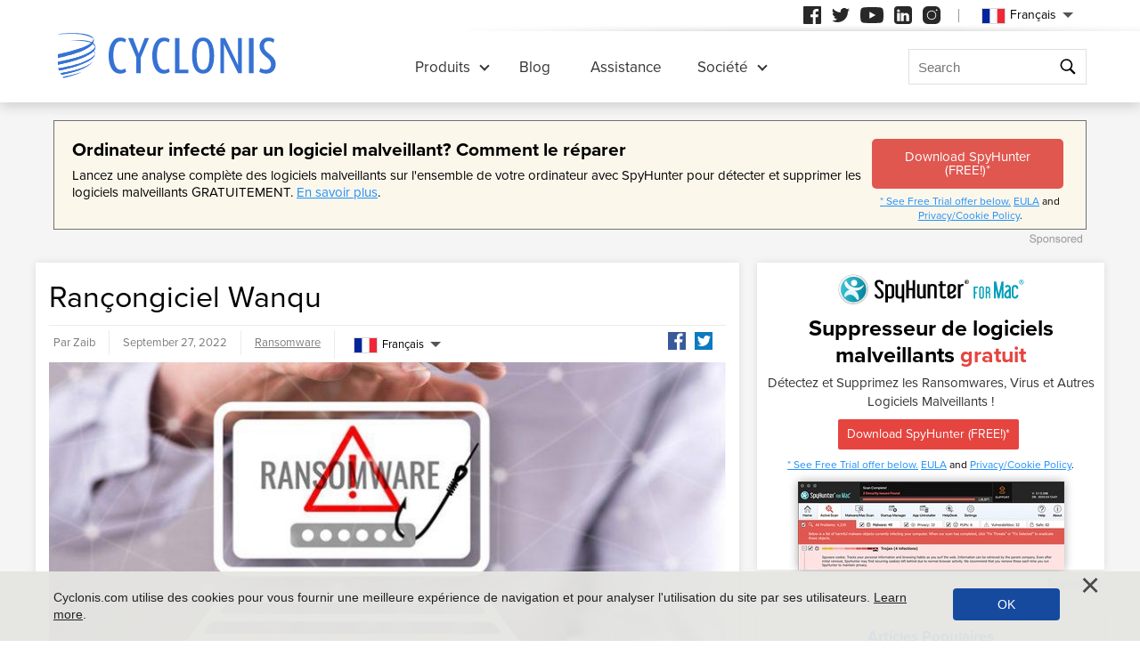

--- FILE ---
content_type: text/html
request_url: https://www.cyclonis.com/fr/rancongiciel-wanqu/
body_size: 12346
content:
<!DOCTYPE html>
<html lang="fr">
<head>
	<meta charset="utf-8">
	<title>Rançongiciel Wanqu</title>
	<meta name="description" content="Wanqu est le nom particulier d&#39;une nouvelle souche de logiciels malveillants de cryptage de fichiers.            Le nouveau rançongiciel Wanqu..."/>
	<meta name="keywords" content="rançongiciel wanqu, cyclonis"/>
	<meta name="viewport" content="width=device-width, initial-scale=1"/>
						<link rel="icon" sizes="192x192" href="/wp-content/themes/default/images/main/favicon.png?v=2"/>

	<!-- web fonts -->
	<script>
		if(/^$|Android|webOS|iPhone|iPad|iPod|BlackBerry|IEMobile|Opera Mini|Android.*Lighthouse/i.test(navigator.userAgent)==false){
			var link = document.createElement("link");
			link.href = "https://use.typekit.net/ddt6yri.css";
			link.rel = "stylesheet";
			document.getElementsByTagName( "head" )[0].appendChild( link );
		}
	</script>

		<meta name='robots' content='max-image-preview:large' />

	<!-- This site is optimized with the Yoast SEO plugin v15.8 - https://yoast.com/wordpress/plugins/seo/ -->
	<meta name="robots" content="index, follow, max-snippet:-1, max-image-preview:large, max-video-preview:-1" />
	<meta property="og:locale" content="fr_FR" />
	<meta property="og:type" content="article" />
	<meta property="og:title" content="Rançongiciel Wanqu - Cyclonis" />
	<meta property="og:description" content="Wanqu est le nom particulier d&#039;une nouvelle souche de logiciels malveillants de cryptage de fichiers. Le nouveau rançongiciel Wanqu fonctionne en grande partie comme prévu. Il chiffrera la plupart des fichiers..." />
	<meta property="og:url" content="https://cyclonis.com/remove-wanqu-ransomware/" />
	<meta property="og:site_name" content="Cyclonis" />
	<meta property="article:published_time" content="2022-09-27T15:36:52+00:00" />
	<meta property="article:modified_time" content="2022-09-27T15:36:55+00:00" />
	<meta name="twitter:card" content="summary_large_image" />
	<meta name="twitter:label1" content="Written by">
	<meta name="twitter:data1" content="Zaib">
	<meta name="twitter:label2" content="Est. reading time">
	<meta name="twitter:data2" content="2 minutes">
	<!-- / Yoast SEO plugin. -->


<style id='classic-theme-styles-inline-css' type='text/css'>
/*! This file is auto-generated */
.wp-block-button__link{color:#fff;background-color:#32373c;border-radius:9999px;box-shadow:none;text-decoration:none;padding:calc(.667em + 2px) calc(1.333em + 2px);font-size:1.125em}.wp-block-file__button{background:#32373c;color:#fff;text-decoration:none}
</style>
<style id='global-styles-inline-css' type='text/css'>
:root{--wp--preset--aspect-ratio--square: 1;--wp--preset--aspect-ratio--4-3: 4/3;--wp--preset--aspect-ratio--3-4: 3/4;--wp--preset--aspect-ratio--3-2: 3/2;--wp--preset--aspect-ratio--2-3: 2/3;--wp--preset--aspect-ratio--16-9: 16/9;--wp--preset--aspect-ratio--9-16: 9/16;--wp--preset--color--black: #000000;--wp--preset--color--cyan-bluish-gray: #abb8c3;--wp--preset--color--white: #ffffff;--wp--preset--color--pale-pink: #f78da7;--wp--preset--color--vivid-red: #cf2e2e;--wp--preset--color--luminous-vivid-orange: #ff6900;--wp--preset--color--luminous-vivid-amber: #fcb900;--wp--preset--color--light-green-cyan: #7bdcb5;--wp--preset--color--vivid-green-cyan: #00d084;--wp--preset--color--pale-cyan-blue: #8ed1fc;--wp--preset--color--vivid-cyan-blue: #0693e3;--wp--preset--color--vivid-purple: #9b51e0;--wp--preset--gradient--vivid-cyan-blue-to-vivid-purple: linear-gradient(135deg,rgba(6,147,227,1) 0%,rgb(155,81,224) 100%);--wp--preset--gradient--light-green-cyan-to-vivid-green-cyan: linear-gradient(135deg,rgb(122,220,180) 0%,rgb(0,208,130) 100%);--wp--preset--gradient--luminous-vivid-amber-to-luminous-vivid-orange: linear-gradient(135deg,rgba(252,185,0,1) 0%,rgba(255,105,0,1) 100%);--wp--preset--gradient--luminous-vivid-orange-to-vivid-red: linear-gradient(135deg,rgba(255,105,0,1) 0%,rgb(207,46,46) 100%);--wp--preset--gradient--very-light-gray-to-cyan-bluish-gray: linear-gradient(135deg,rgb(238,238,238) 0%,rgb(169,184,195) 100%);--wp--preset--gradient--cool-to-warm-spectrum: linear-gradient(135deg,rgb(74,234,220) 0%,rgb(151,120,209) 20%,rgb(207,42,186) 40%,rgb(238,44,130) 60%,rgb(251,105,98) 80%,rgb(254,248,76) 100%);--wp--preset--gradient--blush-light-purple: linear-gradient(135deg,rgb(255,206,236) 0%,rgb(152,150,240) 100%);--wp--preset--gradient--blush-bordeaux: linear-gradient(135deg,rgb(254,205,165) 0%,rgb(254,45,45) 50%,rgb(107,0,62) 100%);--wp--preset--gradient--luminous-dusk: linear-gradient(135deg,rgb(255,203,112) 0%,rgb(199,81,192) 50%,rgb(65,88,208) 100%);--wp--preset--gradient--pale-ocean: linear-gradient(135deg,rgb(255,245,203) 0%,rgb(182,227,212) 50%,rgb(51,167,181) 100%);--wp--preset--gradient--electric-grass: linear-gradient(135deg,rgb(202,248,128) 0%,rgb(113,206,126) 100%);--wp--preset--gradient--midnight: linear-gradient(135deg,rgb(2,3,129) 0%,rgb(40,116,252) 100%);--wp--preset--font-size--small: 13px;--wp--preset--font-size--medium: 20px;--wp--preset--font-size--large: 36px;--wp--preset--font-size--x-large: 42px;--wp--preset--spacing--20: 0.44rem;--wp--preset--spacing--30: 0.67rem;--wp--preset--spacing--40: 1rem;--wp--preset--spacing--50: 1.5rem;--wp--preset--spacing--60: 2.25rem;--wp--preset--spacing--70: 3.38rem;--wp--preset--spacing--80: 5.06rem;--wp--preset--shadow--natural: 6px 6px 9px rgba(0, 0, 0, 0.2);--wp--preset--shadow--deep: 12px 12px 50px rgba(0, 0, 0, 0.4);--wp--preset--shadow--sharp: 6px 6px 0px rgba(0, 0, 0, 0.2);--wp--preset--shadow--outlined: 6px 6px 0px -3px rgba(255, 255, 255, 1), 6px 6px rgba(0, 0, 0, 1);--wp--preset--shadow--crisp: 6px 6px 0px rgba(0, 0, 0, 1);}:where(.is-layout-flex){gap: 0.5em;}:where(.is-layout-grid){gap: 0.5em;}body .is-layout-flex{display: flex;}.is-layout-flex{flex-wrap: wrap;align-items: center;}.is-layout-flex > :is(*, div){margin: 0;}body .is-layout-grid{display: grid;}.is-layout-grid > :is(*, div){margin: 0;}:where(.wp-block-columns.is-layout-flex){gap: 2em;}:where(.wp-block-columns.is-layout-grid){gap: 2em;}:where(.wp-block-post-template.is-layout-flex){gap: 1.25em;}:where(.wp-block-post-template.is-layout-grid){gap: 1.25em;}.has-black-color{color: var(--wp--preset--color--black) !important;}.has-cyan-bluish-gray-color{color: var(--wp--preset--color--cyan-bluish-gray) !important;}.has-white-color{color: var(--wp--preset--color--white) !important;}.has-pale-pink-color{color: var(--wp--preset--color--pale-pink) !important;}.has-vivid-red-color{color: var(--wp--preset--color--vivid-red) !important;}.has-luminous-vivid-orange-color{color: var(--wp--preset--color--luminous-vivid-orange) !important;}.has-luminous-vivid-amber-color{color: var(--wp--preset--color--luminous-vivid-amber) !important;}.has-light-green-cyan-color{color: var(--wp--preset--color--light-green-cyan) !important;}.has-vivid-green-cyan-color{color: var(--wp--preset--color--vivid-green-cyan) !important;}.has-pale-cyan-blue-color{color: var(--wp--preset--color--pale-cyan-blue) !important;}.has-vivid-cyan-blue-color{color: var(--wp--preset--color--vivid-cyan-blue) !important;}.has-vivid-purple-color{color: var(--wp--preset--color--vivid-purple) !important;}.has-black-background-color{background-color: var(--wp--preset--color--black) !important;}.has-cyan-bluish-gray-background-color{background-color: var(--wp--preset--color--cyan-bluish-gray) !important;}.has-white-background-color{background-color: var(--wp--preset--color--white) !important;}.has-pale-pink-background-color{background-color: var(--wp--preset--color--pale-pink) !important;}.has-vivid-red-background-color{background-color: var(--wp--preset--color--vivid-red) !important;}.has-luminous-vivid-orange-background-color{background-color: var(--wp--preset--color--luminous-vivid-orange) !important;}.has-luminous-vivid-amber-background-color{background-color: var(--wp--preset--color--luminous-vivid-amber) !important;}.has-light-green-cyan-background-color{background-color: var(--wp--preset--color--light-green-cyan) !important;}.has-vivid-green-cyan-background-color{background-color: var(--wp--preset--color--vivid-green-cyan) !important;}.has-pale-cyan-blue-background-color{background-color: var(--wp--preset--color--pale-cyan-blue) !important;}.has-vivid-cyan-blue-background-color{background-color: var(--wp--preset--color--vivid-cyan-blue) !important;}.has-vivid-purple-background-color{background-color: var(--wp--preset--color--vivid-purple) !important;}.has-black-border-color{border-color: var(--wp--preset--color--black) !important;}.has-cyan-bluish-gray-border-color{border-color: var(--wp--preset--color--cyan-bluish-gray) !important;}.has-white-border-color{border-color: var(--wp--preset--color--white) !important;}.has-pale-pink-border-color{border-color: var(--wp--preset--color--pale-pink) !important;}.has-vivid-red-border-color{border-color: var(--wp--preset--color--vivid-red) !important;}.has-luminous-vivid-orange-border-color{border-color: var(--wp--preset--color--luminous-vivid-orange) !important;}.has-luminous-vivid-amber-border-color{border-color: var(--wp--preset--color--luminous-vivid-amber) !important;}.has-light-green-cyan-border-color{border-color: var(--wp--preset--color--light-green-cyan) !important;}.has-vivid-green-cyan-border-color{border-color: var(--wp--preset--color--vivid-green-cyan) !important;}.has-pale-cyan-blue-border-color{border-color: var(--wp--preset--color--pale-cyan-blue) !important;}.has-vivid-cyan-blue-border-color{border-color: var(--wp--preset--color--vivid-cyan-blue) !important;}.has-vivid-purple-border-color{border-color: var(--wp--preset--color--vivid-purple) !important;}.has-vivid-cyan-blue-to-vivid-purple-gradient-background{background: var(--wp--preset--gradient--vivid-cyan-blue-to-vivid-purple) !important;}.has-light-green-cyan-to-vivid-green-cyan-gradient-background{background: var(--wp--preset--gradient--light-green-cyan-to-vivid-green-cyan) !important;}.has-luminous-vivid-amber-to-luminous-vivid-orange-gradient-background{background: var(--wp--preset--gradient--luminous-vivid-amber-to-luminous-vivid-orange) !important;}.has-luminous-vivid-orange-to-vivid-red-gradient-background{background: var(--wp--preset--gradient--luminous-vivid-orange-to-vivid-red) !important;}.has-very-light-gray-to-cyan-bluish-gray-gradient-background{background: var(--wp--preset--gradient--very-light-gray-to-cyan-bluish-gray) !important;}.has-cool-to-warm-spectrum-gradient-background{background: var(--wp--preset--gradient--cool-to-warm-spectrum) !important;}.has-blush-light-purple-gradient-background{background: var(--wp--preset--gradient--blush-light-purple) !important;}.has-blush-bordeaux-gradient-background{background: var(--wp--preset--gradient--blush-bordeaux) !important;}.has-luminous-dusk-gradient-background{background: var(--wp--preset--gradient--luminous-dusk) !important;}.has-pale-ocean-gradient-background{background: var(--wp--preset--gradient--pale-ocean) !important;}.has-electric-grass-gradient-background{background: var(--wp--preset--gradient--electric-grass) !important;}.has-midnight-gradient-background{background: var(--wp--preset--gradient--midnight) !important;}.has-small-font-size{font-size: var(--wp--preset--font-size--small) !important;}.has-medium-font-size{font-size: var(--wp--preset--font-size--medium) !important;}.has-large-font-size{font-size: var(--wp--preset--font-size--large) !important;}.has-x-large-font-size{font-size: var(--wp--preset--font-size--x-large) !important;}
:where(.wp-block-post-template.is-layout-flex){gap: 1.25em;}:where(.wp-block-post-template.is-layout-grid){gap: 1.25em;}
:where(.wp-block-columns.is-layout-flex){gap: 2em;}:where(.wp-block-columns.is-layout-grid){gap: 2em;}
:root :where(.wp-block-pullquote){font-size: 1.5em;line-height: 1.6;}
</style>
<style id='ez-toc-exclude-toggle-css-inline-css' type='text/css'>
#ez-toc-container input[type="checkbox"]:checked + nav, #ez-toc-widget-container input[type="checkbox"]:checked + nav {opacity: 0;max-height: 0;border: none;display: none;}
</style>
<style id='kadence-blocks-global-variables-inline-css' type='text/css'>
:root {--global-kb-font-size-sm:clamp(0.8rem, 0.73rem + 0.217vw, 0.9rem);--global-kb-font-size-md:clamp(1.1rem, 0.995rem + 0.326vw, 1.25rem);--global-kb-font-size-lg:clamp(1.75rem, 1.576rem + 0.543vw, 2rem);--global-kb-font-size-xl:clamp(2.25rem, 1.728rem + 1.63vw, 3rem);--global-kb-font-size-xxl:clamp(2.5rem, 1.456rem + 3.26vw, 4rem);--global-kb-font-size-xxxl:clamp(2.75rem, 0.489rem + 7.065vw, 6rem);}:root {--global-palette1: #3182CE;--global-palette2: #2B6CB0;--global-palette3: #1A202C;--global-palette4: #2D3748;--global-palette5: #4A5568;--global-palette6: #718096;--global-palette7: #EDF2F7;--global-palette8: #F7FAFC;--global-palette9: #ffffff;}
</style>
<link rel='shortlink' href='/?p=109963' />
<script>var eproducts_config = '{\"sbs_id\":\"\",\"sbs_alias_id\":null,\"sbs_alias_name\":null,\"app_name\":\"Ran\\u00e7ongiciel Wanqu\"}';</script>
<script>var exit_popup_config = '{\"categories\":[28,25],\"category_name\":\"Ransomware\",\"title\":\"Ran\\u00e7ongiciel Wanqu\"}';</script>
<script>var adrotate_config = '{\"type\":\"single\",\"categories\":[28,25],\"category_name\":\"Ransomware\",\"term_ids\":[],\"term_name\":\"\",\"tags\":[],\"page_id\":109963,\"custom_ads\":[],\"app_name\":\"\",\"show_ads\":true}';</script>
<link rel="alternate" hreflang="en" href="/remove-wanqu-ransomware/" />
<link rel="alternate" hreflang="da" href="/da/wanqu-ransomware/" />
<link rel="alternate" hreflang="de" href="/de/wanqu-ransomware/" />
<link rel="alternate" hreflang="fr" href="/fr/rancongiciel-wanqu/" />
<link rel="alternate" hreflang="it" href="/it/wanqu-ransomware/" />
<link rel="alternate" hreflang="lt" href="/lt/wanqu-ransomware/" />
<link rel="alternate" hreflang="hu" href="/hu/wanqu-ransomware/" />
<link rel="alternate" hreflang="nl" href="/nl/wanqu-ransomware/" />
<link rel="alternate" hreflang="nb" href="/nb/wanqu-ransomware/" />
<link rel="alternate" hreflang="pl" href="/pl/wanqu-ransomware/" />
<link rel="alternate" hreflang="pt" href="/pt/wanqu-ransomware/" />
<link rel="alternate" hreflang="es" href="/es/ransomware-44/" />
<link rel="alternate" hreflang="sv" href="/sv/wanqu-ransomware/" />
<link rel="alternate" hreflang="el" href="/el/wanqu-ransomware/" />
<link rel="alternate" hreflang="ru" href="/ru/programma-vimogately-wanqu/" />
<link rel="alternate" hreflang="ja" href="/ja/wanqu-ransomware/" />
<link rel="alternate" hreflang="zh-hans" href="/zh-hans/wanqu-ransomware/" />
<link rel="alternate" hreflang="zh-hant" href="/zh-hant/wanqu-ransomware/" />
		<link rel="dns-prefetch" href="https://www.google-analytics.com">
	<link rel="dns-prefetch" href="https://www.googletagmanager.com">
	<link href="https://www.google-analytics.com" rel="preconnect" crossorigin>
	<link href="https://www.googletagmanager.com" rel="preconnect" crossorigin>
	<script>
	if(/^$|Android|webOS|iPhone|iPad|iPod|BlackBerry|IEMobile|Opera Mini|Android.*Lighthouse/i.test(navigator.userAgent)==false){
		//GTM
		(function(w,d,s,l,i){w[l]=w[l]||[];w[l].push({'gtm.start':
				new Date().getTime(),event:'gtm.js'});var f=d.getElementsByTagName(s)[0],
			j=d.createElement(s),dl=l!='dataLayer'?'&l='+l:'';j.async=true;j.src=
			'https://www.googletagmanager.com/gtm.js?id='+i+dl;f.parentNode.insertBefore(j,f);
		})(window,document,'script','dataLayer','GTM-NBRCHSV');
	}
	else{
		let trackingID = 'G-GGXRJ88RM6';
		let gaScript = document.createElement('script');
		gaScript.setAttribute('async', 'true');
		gaScript.setAttribute('src', `https://www.googletagmanager.com/gtag/js?id=${ trackingID }`);
		let gaScript2 = document.createElement('script');
		gaScript2.innerText = `window.dataLayer = window.dataLayer || [];function gtag(){dataLayer.push(arguments);}gtag(\'js\', new Date());gtag(\'config\', \'${ trackingID }\');`;
		document.documentElement.firstChild.appendChild(gaScript);
		document.documentElement.firstChild.appendChild(gaScript2);
	}
	</script>
	<link rel="stylesheet" type="text/css" media="all" href="/wp-content/themes/default/css/bundle.css?1745822148" />
<link rel="stylesheet" type="text/css" media="all" href="/wp-content/themes/default/css/pages/blog.css?1745822126" data-nobundle="1" />
</head>
<body class="post-template-default single single-post postid-109963 single-format-standard fr category-ransomware category-threats">

	<div class="section shadow grey">
		<div class="content leaderboard">
			<div class="rotatead-container" data-group="Post header" data-title=""></div>		</div>
	</div>

<div class="section section-single-post">
	<div class="wrapper">
		<div class="content narrow entry-content">
							<h1>
					Rançongiciel Wanqu				</h1>
				<div class="text-extra-container">
					<div class="text">
						<img width="765" height="430" src="https://www.cyclonis.com/images/2022/04/ransomware-11391-765x430.jpg" class="featured wp-post-image" alt="ransomware" decoding="async" fetchpriority="high" srcset="https://www.cyclonis.com/images/2022/04/ransomware-11391-765x430.jpg 765w, https://www.cyclonis.com/images/2022/04/ransomware-11391-360x203.jpg 360w, https://www.cyclonis.com/images/2022/04/ransomware-11391-768x432.jpg 768w, https://www.cyclonis.com/images/2022/04/ransomware-11391.jpg 800w" sizes="(max-width: 765px) 100vw, 765px" />
						<div class="rotatead-container" data-group="location:before_content" data-title=""></div><p>Wanqu est le nom particulier d&#39;une nouvelle souche de logiciels malveillants de cryptage de fichiers.</p><div class="rotatead-container" data-group="location:p1" data-title="Malware"></div>


<p> Le nouveau rançongiciel Wanqu fonctionne en grande partie comme prévu. Il chiffrera la plupart des fichiers trouvés sur le système victime, laissant intacts les fichiers essentiels au système d&#39;exploitation. Les types de fichiers cryptés incluent la plupart des extensions de médias, de documents, d&#39;archives et de bases de données.</p><div class="rotatead-container" data-group="location:p2" data-title="Malware"></div>


<p> Une fois chiffrés, les fichiers reçoivent l&#39;extension ".Wanqu". Cela transformera un fichier anciennement appelé "photo.jpg" en "photo.jpg.Wanqu" lors du cryptage.</p><div class="rotatead-container" data-group="location:p3" data-title="Malware"></div>


<p> Le ransomware dépose ses demandes de rançon dans deux fichiers distincts, nommés respectivement "RESTORE_FILES_INFO.txt" et "RESTORE_FILES_INFO.hta". La note de rançon complète contenue dans le fichier texte se présente comme suit : </p><div class="rotatead-container" data-group="location:p4" data-title="Malware"></div>


<blockquote class="wp-block-quote is-layout-flow wp-block-quote-is-layout-flow">
<p><em>Bonjour !!!</em></p><div class="rotatead-container" data-group="location:p5" data-title="Malware"></div>
<p> <em>Beaucoup de vos documents, photos, mots de passe, bases de données et autres fichiers ne sont plus</em></p><div class="rotatead-container" data-group="location:p6" data-title="Malware"></div>
<p> <em>disponibles car ils étaient cryptés. Vous cherchez peut-être un moyen de récupérer vos fichiers,</em></p><div class="rotatead-container" data-group="location:p7" data-title="Malware"></div>
<p> <em>mais ne perdez pas votre temps. Personne ne pourra récupérer vos fichiers sans notre clé de déchiffrement (si quelqu&#39;un dit qu&#39;il peut le faire, il me contactera également et</em></p><div class="rotatead-container" data-group="location:p8" data-title="Malware"></div>
<p> <em>Je ferai le prix beaucoup plus cher que si vous contactiez directement).</em></p>
<p> <em>N&#39;UTILISEZ PAS GMAIL.COM POUR NOUS CONTACTER</em></p>
<p> <em>!!! LES ENTREPRISES DE RÉCUPÉRATION DE DONNÉES VEULENT JUSTE VOTRE ARGENT !!!</em></p><div class="rotatead-container" data-group="location:p_middle" data-title="Malware"></div>
<p> <em>!! LES ENTREPRISES DE RÉCUPÉRATION DE DONNÉES NE FONT QU&#39;AUGMENTER LE TEMPS DE DÉCRYPTAGE !!</em></p>
<p> <em>Puis-je récupérer mes fichiers ? Bien sûr. Nous garantissons que vous pouvez récupérer tous vos fichiers en toute sécurité et facilement, mais vous n&#39;avez pas assez de temps. Aussi vite que vous payez, toutes vos données seront de retour comme avant le cryptage.</em></p>
<p> <em>Envoyez un e-mail à cette adresse : vos données sur RecoveryGroup point sur</em></p>
<p> <em>Ou contactez hxxps://supportdatarecovery.cc/users.php utilisateur : Wanqu mot de passe : zVIJmqEB</em></p>
<p> <em>Vous devez payer pour le décryptage en Bitcoins.</em></p>
<p> <em>ATTENTION !!!</em></p>
<p> <em>Ne renommez pas les fichiers cryptés. N&#39;essayez pas de décrypter vos données à l&#39;aide d&#39;un logiciel tiers, cela pourrait entraîner une perte permanente de données. Le décryptage de vos fichiers avec l&#39;aide de tiers peut entraîner une augmentation du prix (ils ajoutent leurs frais à nos) ou vous pouvez être victime d&#39;une escroquerie.</em></p>
<p> <em>Nous avons également toutes vos informations à partager. Il est dans votre intérêt de nous contacter au plus vite.</em></p>
<p> <em>Identificateur de clé :</em></p>
</blockquote><div class="rotatead-container" data-group="location:after_content" data-title="Malware"></div>					</div>
					<div class="extra top">
						<div class="author">
							Par Zaib						</div>
						<div class="date">
							September 27, 2022						</div>
						<div class="path">
							<a href="/threats/ransomware/" rel="category tag">Ransomware</a>						</div>
						<div class="social">
							<div class="sb-content">
<a class="facebook" href="https://www.facebook.com/sharer/sharer.php?u=http%3A%2F%2Fwww.cyclonis.com%2Ffr%2Francongiciel-wanqu%2F&t=" title="Share on Facebook" target="_blank" onclick="window.open('https://www.facebook.com/sharer/sharer.php?u=' + encodeURIComponent(document.URL) + '&t=' + encodeURIComponent(document.URL), 'popUpWindow', 'height=500,width=500,left=10,top=10,resizable=yes,scrollbars=yes,toolbar=yes,menubar=no,location=no,directories=no,status=yes'); return false;"></a>
<a class="twitter" href="https://twitter.com/intent/tweet?source=http%3A%2F%2Fwww.cyclonis.com%2Ffr%2Francongiciel-wanqu%2F&text=:%20http%3A%2F%2Fwww.cyclonis.com%2Ffr%2Francongiciel-wanqu%2F&via=cyclonislimited" target="_blank" title="Tweet" onclick="window.open('https://twitter.com/intent/tweet?text=' + encodeURIComponent(document.title) + ':%20'  + encodeURIComponent(document.URL), 'popUpWindow', 'height=500,width=500,left=10,top=10,resizable=yes,scrollbars=yes,toolbar=yes,menubar=no,location=no,directories=no,status=yes'); return false;"></a>
</div>
						</div>
						<div class="langs">
									<div class="etranslate-container">
						<div class="etranslate-hover-container">
				<a class="etranslate-mainlink js-etranslate-hover" href="#" onclick="return false;"
				   data-target="menu-hover-langs-1">
										<span class="flag lang-fr flag-fr"></span>
					Français				</a>
				<div class="etranslate-hover" id="menu-hover-langs-1">
					<div class="etranslate-hover-content">
													<a title="English"
							   href="/remove-wanqu-ransomware/">
								<span class="flag lang-en flag-us"></span>
								English							</a>
													<a title="Danish"
							   href="/da/wanqu-ransomware/">
								<span class="flag lang-da flag-dk"></span>
								Dansk							</a>
													<a title="German"
							   href="/de/wanqu-ransomware/">
								<span class="flag lang-de flag-de"></span>
								Deutsch							</a>
													<a title="French"
							   href="/fr/rancongiciel-wanqu/">
								<span class="flag lang-fr flag-fr"></span>
								Français							</a>
													<a title="Italian"
							   href="/it/wanqu-ransomware/">
								<span class="flag lang-it flag-it"></span>
								Italiano							</a>
													<a title="Lithuanian"
							   href="/lt/wanqu-ransomware/">
								<span class="flag lang-lt flag-lt"></span>
								Lietuvių							</a>
													<a title="Hungarian"
							   href="/hu/wanqu-ransomware/">
								<span class="flag lang-hu flag-hu"></span>
								Magyar							</a>
													<a title="Dutch"
							   href="/nl/wanqu-ransomware/">
								<span class="flag lang-nl flag-nl"></span>
								Nederlands							</a>
													<a title="Norwegian"
							   href="/nb/wanqu-ransomware/">
								<span class="flag lang-nb flag-no"></span>
								Norsk							</a>
													<a title="Polish"
							   href="/pl/wanqu-ransomware/">
								<span class="flag lang-pl flag-pl"></span>
								Polski							</a>
													<a title="Portuguese"
							   href="/pt/wanqu-ransomware/">
								<span class="flag lang-pt flag-pt"></span>
								Portuguese							</a>
													<a title="Spanish"
							   href="/es/ransomware-44/">
								<span class="flag lang-es flag-es"></span>
								Spanish							</a>
													<a title="Swedish"
							   href="/sv/wanqu-ransomware/">
								<span class="flag lang-sv flag-se"></span>
								Svenska							</a>
													<a title="Greek"
							   href="/el/wanqu-ransomware/">
								<span class="flag lang-el flag-gr"></span>
								Ελληνικά							</a>
													<a title="Russian"
							   href="/ru/programma-vimogately-wanqu/">
								<span class="flag lang-ru flag-ru"></span>
								Русский							</a>
													<a title="Japanese"
							   href="/ja/wanqu-ransomware/">
								<span class="flag lang-ja flag-jp"></span>
								日本語							</a>
													<a title="Chinese (Simplified)"
							   href="/zh-hans/wanqu-ransomware/">
								<span class="flag lang-zh flag-cn"></span>
								汉语							</a>
													<a title="Chinese (Traditional)"
							   href="/zh-hant/wanqu-ransomware/">
								<span class="flag lang-zh flag-tw"></span>
								漢語							</a>
											</div>
				</div>
			</div>
		</div>
								</div>
					</div>
					
					<div class="extra bottom">
						<div class="date">
							September 27, 2022						</div>
						<div class="path">
							<a href="/threats/ransomware/" rel="category tag">Ransomware</a>						</div>
					</div>
				</div>
				
		</div>
		
<div class="sidebar sticky">
	
				<div class="banner-block ">
				<div class="rotatead-container" data-group="Post sidebar" data-title=""></div>			</div>
			
		
	<div class="block">
		<h2 class="small">
			Articles Populaires		</h2>
		
<div class="posts-lost-narrow">
			<div class="item">
			<a class="media" href="/fr/remove-operagxsetup-exe/"><img style="height:150px;width:150px;" class="" alt="" title="Qu'est-ce que le fichier OperaGXSetup.exe et est-il malveillant ?" loading="lazy" src="https://www.cyclonis.com/images/2024/04/malware-threats-150x150.jpg" /></a>
			<h3>
				<a title="Qu'est-ce que le fichier OperaGXSetup.exe et est-il malveillant ?" href="/fr/remove-operagxsetup-exe/">
					Qu'est-ce que le fichier OperaGXSetup.exe et est-il malveillant ?				</a>
			</h3>
			<div class="date">
				Il y a 11 months			</div>
		</div>
				<div class="item">
			<a class="media" href="/fr/eporner-com-et-pourquoi-ses-pop-ups-excessifs-sont-risques/"><img style="height:150px;width:150px;" class="" alt="" title="Eporner.com et pourquoi ses pop-ups excessifs sont risqués" loading="lazy" src="https://www.cyclonis.com/images/2022/06/ads-adware-94-150x150.jpg" /></a>
			<h3>
				<a title="Eporner.com et pourquoi ses pop-ups excessifs sont risqués" href="/fr/eporner-com-et-pourquoi-ses-pop-ups-excessifs-sont-risques/">
					Eporner.com et pourquoi ses pop-ups excessifs sont risqués				</a>
			</h3>
			<div class="date">
				Il y a 12 days			</div>
		</div>
				<div class="item">
			<a class="media" href="/fr/remove-someone-added-you-as-their-recovery-email-scam/"><img style="height:150px;width:150px;" class="" alt="" title="Prenez note : quelqu'un vous a ajouté comme arnaque par courrier électronique de récupération" loading="lazy" src="https://www.cyclonis.com/images/2024/04/email-scam-150x150.jpg" /></a>
			<h3>
				<a title="Prenez note : quelqu'un vous a ajouté comme arnaque par courrier électronique de récupération" href="/fr/remove-someone-added-you-as-their-recovery-email-scam/">
					Prenez note : quelqu'un vous a ajouté comme arnaque par...				</a>
			</h3>
			<div class="date">
				Il y a 10 months			</div>
		</div>
				<div class="item">
			<a class="media" href="/fr/remove-hacktoolwin32-crack/"><img style="height:150px;width:150px;" class="" alt="" title="HackTool:Win32/Crack : une menace malveillante qui peut sérieusement endommager votre système" loading="lazy" src="https://www.cyclonis.com/images/2023/06/cyberattack-malware-150x150.jpg" /></a>
			<h3>
				<a title="HackTool:Win32/Crack : une menace malveillante qui peut sérieusement endommager votre système" href="/fr/remove-hacktoolwin32-crack/">
					HackTool:Win32/Crack : une menace malveillante qui peut...				</a>
			</h3>
			<div class="date">
				Il y a 7 months			</div>
		</div>
				<div class="item">
			<a class="media" href="/fr/a-potentially-serious-threat-trojanwin32suschilrfn/"><img style="height:70px;width:70px;" class="" alt="" title="Une menace potentiellement sérieuse : Trojan:Win32/Suschil!rfn" loading="lazy" src="https://www.cyclonis.com/images/2020/11/trojanjup-70x70.jpg" /></a>
			<h3>
				<a title="Une menace potentiellement sérieuse : Trojan:Win32/Suschil!rfn" href="/fr/a-potentially-serious-threat-trojanwin32suschilrfn/">
					Une menace potentiellement sérieuse : Trojan:Win32/Suschil!rfn				</a>
			</h3>
			<div class="date">
				Il y a 19 days			</div>
		</div>
				<div class="item">
			<a class="media" href="/fr/remove-packunwan-trojan-horse/"><img style="height:70px;width:70px;" class="" alt="" title="Qu'est-ce que la menace du cheval de Troie Packunwan et comment elle peut affecter votre ordinateur" loading="lazy" src="https://www.cyclonis.com/images/2022/02/trojan-horse-malware-70x70.jpg" /></a>
			<h3>
				<a title="Qu'est-ce que la menace du cheval de Troie Packunwan et comment elle peut affecter votre ordinateur" href="/fr/remove-packunwan-trojan-horse/">
					Qu'est-ce que la menace du cheval de Troie Packunwan et...				</a>
			</h3>
			<div class="date">
				Il y a 11 months			</div>
		</div>
		</div>	</div>

			<div class="banner-block">
			<div class="rotatead-container" data-group="Post sidebar - bottom" data-title=""></div>		</div>
	</div>
<div class="clear"></div>	</div>
</div>

		<div class="section grey">
			<div style="padding: 10px 10px 20px 10px;" class="content center">
				<div class="rotatead-container" data-group="Post footer" data-title=""></div>			</div>
		</div>
	

	<div class="section section-comments-list grey">
		<div class="wrapper">
			<div class="content narrow">
				
	
	<div class="success hidden" id="success">
		Votre commentaire est en attente de modération.	</div>
	<div class="error hidden" id="error">
		Veuillez vérifier que vous n&#39;êtes pas un robot.	</div>

		<button class="button show-comments no-print"
		onclick="show_comments_form(this, '#comment_form', '1',
			'fr');">
					Afficher le formulaire de commentaires (0)			</button>

	<div style="display:none;" class="comment_form" id="comment_form">

		<h2 id="respond">
			Laisser une Réponse		</h2>

		
			
<script>var s3cm_offset_margin = 165;</script>
			<form id="commentform" action="https://ywknx855c6.execute-api.eu-west-1.amazonaws.com/stage/comment" method="post"
				  onsubmit="check_form_errors(event, true);" novalidate>
									<noscript>
						<div class="error">
							Avertissement! Vous devez activer JavaScript dans votre navigateur pour ajouter un commentaire.						</div>
					</noscript>
					<p>
						<input style="width:250px;" type="text" name="author" id="author" value="" required />
						<label for="author">Nom (obligatoire)</label>
					</p>
					<p>
						<input style="width:250px;" type="text" name="email" id="email" value="" required />
						<label for="email">Courrier (ne sera pas publié)
							(obligatoire)</label>
					</p>
					<p>
						<input style="width:250px;" type="text" name="url" id="url" value="" />
						<label for="url">Site web</label>
					</p>
								<div style="display:none;margin-top:5px;" id="comment_reply_info">
					<b>Reply to "<span id="comment_reply_name"></span>" comment: </b>
					<a onclick="reset_comment_reply();" href="#respond">Cancel</a>
				</div>
				<p>
					<textarea name="comment" id="comment" rows="6" required></textarea>
				</p>
				
									<div style="min-height:80px;">
						<div class="g-recaptcha" data-sitekey="6Ld_7DEUAAAAADVrNJxRIJdQbOinubia2i42Mbyh"
 				data-callback="recaptchaCallback" lang="fr"></div>
<script>
					window.addEventListener("load", function(){
						document.querySelector("#submit").classList.add('captcha-error');
					}, false);
					function recaptchaCallback(){
						document.querySelector("#submit").classList.remove('captcha-error');
					}
				</script>					</div>
				
				<p>
					<button class="button blue small" name="submit" type="submit" id="submit">
						Soumettre un Commentaire					</button>
					<input type="hidden" name="comment_post_ID" value="109963" />
					<input type="hidden" name="comment_parent" id="replytocom"
						   value="0" />
					<input type="hidden" name="redirect_to" value="/fr/rancongiciel-wanqu/" />
				</p>
				<input type="hidden" name="current_lang" value="fr" /><input type="hidden" name="et_REQUEST_URI" value="/fr/rancongiciel-wanqu/" /><input type="hidden" name="_referer" value="https%3A%2F%2Fcyclonis.com%2Ffr%2Francongiciel-wanqu%2F" />			</form>
			</div>


			</div>
			<div class="clear"></div>
		</div>
	</div>


<div class="header">
	<div class="main-header">
		<div class="top">
			<div class="container">
				<div class="block languages">		<div class="etranslate-container">
						<div class="etranslate-hover-container">
				<a class="etranslate-mainlink js-etranslate-hover" href="#" onclick="return false;"
				   data-target="menu-hover-langs-2">
										<span class="flag lang-fr flag-fr"></span>
					Français				</a>
				<div class="etranslate-hover" id="menu-hover-langs-2">
					<div class="etranslate-hover-content">
													<a title="English"
							   href="/remove-wanqu-ransomware/">
								<span class="flag lang-en flag-us"></span>
								English							</a>
													<a title="Danish"
							   href="/da/wanqu-ransomware/">
								<span class="flag lang-da flag-dk"></span>
								Dansk							</a>
													<a title="German"
							   href="/de/wanqu-ransomware/">
								<span class="flag lang-de flag-de"></span>
								Deutsch							</a>
													<a title="French"
							   href="/fr/rancongiciel-wanqu/">
								<span class="flag lang-fr flag-fr"></span>
								Français							</a>
													<a title="Italian"
							   href="/it/wanqu-ransomware/">
								<span class="flag lang-it flag-it"></span>
								Italiano							</a>
													<a title="Lithuanian"
							   href="/lt/wanqu-ransomware/">
								<span class="flag lang-lt flag-lt"></span>
								Lietuvių							</a>
													<a title="Hungarian"
							   href="/hu/wanqu-ransomware/">
								<span class="flag lang-hu flag-hu"></span>
								Magyar							</a>
													<a title="Dutch"
							   href="/nl/wanqu-ransomware/">
								<span class="flag lang-nl flag-nl"></span>
								Nederlands							</a>
													<a title="Norwegian"
							   href="/nb/wanqu-ransomware/">
								<span class="flag lang-nb flag-no"></span>
								Norsk							</a>
													<a title="Polish"
							   href="/pl/wanqu-ransomware/">
								<span class="flag lang-pl flag-pl"></span>
								Polski							</a>
													<a title="Portuguese"
							   href="/pt/wanqu-ransomware/">
								<span class="flag lang-pt flag-pt"></span>
								Portuguese							</a>
													<a title="Spanish"
							   href="/es/ransomware-44/">
								<span class="flag lang-es flag-es"></span>
								Spanish							</a>
													<a title="Swedish"
							   href="/sv/wanqu-ransomware/">
								<span class="flag lang-sv flag-se"></span>
								Svenska							</a>
													<a title="Greek"
							   href="/el/wanqu-ransomware/">
								<span class="flag lang-el flag-gr"></span>
								Ελληνικά							</a>
													<a title="Russian"
							   href="/ru/programma-vimogately-wanqu/">
								<span class="flag lang-ru flag-ru"></span>
								Русский							</a>
													<a title="Japanese"
							   href="/ja/wanqu-ransomware/">
								<span class="flag lang-ja flag-jp"></span>
								日本語							</a>
													<a title="Chinese (Simplified)"
							   href="/zh-hans/wanqu-ransomware/">
								<span class="flag lang-zh flag-cn"></span>
								汉语							</a>
													<a title="Chinese (Traditional)"
							   href="/zh-hant/wanqu-ransomware/">
								<span class="flag lang-zh flag-tw"></span>
								漢語							</a>
											</div>
				</div>
			</div>
		</div>
		</div>
				
				
									<div class="block social">
						<div class="social-content">
	<a class="facebook" href="https://www.facebook.com/cyclonislimited/" target="_blank"></a>
	<a class="twitter" href="https://twitter.com/cyclonislimited" target="_blank"></a>
	<a class="youtube longer" href="https://www.youtube.com/channel/UCPzL-IZoI25JVAKfq-5jfPg" target="_blank"></a>
	<a class="linkedin" href="https://www.linkedin.com/company/11312804/" target="_blank"></a>
	<a class="instagram" href="https://www.instagram.com/cyclonislimited/" target="_blank" title="Instagram"></a>
</div>
					</div>
				
			</div>
		</div>
		<div class="container">
			<div class="flex-container no-flex-wrap">
				<div class="item left">
											<a class="logo" href="/fr/"></a>
									</div>
				<div class="item middle">
					
<div class="menu" id="global-menu">
			<a class="mobile-link" href="/fr/">Accueil</a>

		<div class="menuItem">
						<a class="more focusable "
			   href="/fr/produits/" id="menu-products" data-target="menu-hover-products">
				Produits			</a>
			<div class="menu-hover require-600px" id="menu-hover-products">
				<div class="container">
					<div class="left">
						<h3>
							Produits						</h3>
						<p>
							Nous développons des solutions logicielles de gestion des données visant à rendre le chiffrement accessible et à vous aider à simplifier et organiser votre vie quotidienne en ligne.						</p>
					</div>
					<div class="right">
													<a href="/fr/produits/password-manager/">
																	<img loading="lazy" class="media" alt="" width="28" height="28"
										 src="/wp-content/themes/default/images/main/password-manager/CPM-blue.svg?v=2" />
																<span class="main">
							Cyclonis Password Manager						</span>
								<span class="description">
							Stockez vos mots de passe et autres informations personnelles dans votre coffre-fort crypté.						</span>
							</a>
													<a href="/fr/produits/world-time/">
																	<img loading="lazy" class="media" alt="" width="28" height="28"
										 src="/wp-content/themes/default/images/main/world-time/cwt.svg" />
																<span class="main">
							Cyclonis World Time						</span>
								<span class="description">
							Suivez facilement le temps et gérez votre calendrier sur plusieurs fuseaux horaires.						</span>
							</a>
											</div>
				</div>
			</div>
		</div>

					<div class="mobile-items subitems">
				<a class="manager" href="/fr/produits/password-manager/">
					Cyclonis Password Manager				</a>
			</div>
					<div class="mobile-items subitems">
				<a class="manager" href="/fr/produits/world-time/">
					Cyclonis World Time				</a>
			</div>
		
				<a class="" href="/fr/blog/">
			Blog		</a>

				<a class="" href="/fr/assistance/">
			Assistance		</a>

		<div class="menuItem">
						<a class="more focusable "
			   href="/fr/societe/a-propos-de-nous/" id="menu-company" data-target="menu-hover-company">
				Société			</a>
			<div class="menu-hover require-600px" id="menu-hover-company">
				<div class="container">
					<div class="left">
						<h3>
							Société						</h3>
						<p>
							Des solutions logicielles de gestion de données développées et conçues pour simplifier votre expérience en ligne.						</p>
					</div>
					<div class="right">
												<a href="/fr/societe/a-propos-de-nous/">
							<img loading="lazy" class="media" alt="" width="28" height="28"
								 src="/wp-content/themes/default/images/pages/company/icons/company-blue.svg" />
							<span class="main">
						À propos de nous					</span>
							<span class="description">
						Cyclonis Limited se consacre au développement d'applications afin de simplifier le stockage et la gestion de données complexes, tout en améliorant l'accessibilité à vos données en ligne.					</span>
						</a>

												<a href="/company/contact-us/">
							<img loading="lazy" class="media" alt="" width="28" height="28"
								 src="/wp-content/themes/default/images/pages/contact/icons/contact-blue.svg" />
							<span class="main">
						Nous contacter					</span>
							<span class="description">
						Cyclonis vous intéresse? N'hésitez pas à nous envoyer des commentaires et des demandes d'informations professionnelles.					</span>
						</a>
					</div>
				</div>
			</div>
		</div>

		<div class="mobile-items subitems">
						<a class="aboutUs" href="/fr/societe/a-propos-de-nous/">
				À propos de nous 			</a>

						<a class="aboutUs" href="/company/contact-us/">
				Contact Us			</a>
		</div>

				<a class="mobile-link" href="/fr/chercher/">
			Chercher		</a>
	</div>				</div>
				<div class="item right">
																	<form class="search" action="/fr/chercher/" method="get">
							<input type="hidden" name="cx"
								   value="008854012106027809667:lupuc_kapfi" />
							<input type="hidden" name="ie" value="UTF-8" />
							<input class="text" type="text" name="q" id="s-top" placeholder="Search" />
							<button class="submit">Rechercher</button>
						</form>
														</div>
			</div>

							<button class="hamburger hamburger-cancel" id="hamburger"
						onclick="toggleMenu(['hamburger', 'global-menu']);return false;">
					<span class="icon"></span>
				</button>
					</div>
	</div>
	</div>

	<div class="disclaimer-placeholder" id="disclaimer"></div>
	<div class="disclaimer">
		<div class="container">

							<div class="disclaimer-item sh">
					<div id="disclaimer-sh" data-url="https://www.enigmasoftware.com/spyhunter-remover-details/"
						 data-language="fr">
						<span class="loading">Chargement...</span>
					</div>
				</div>
			
			
							<div class="disclaimer-item">
					<h3 id="disclaimer-cpm">
						Cyclonis Password Manager Details & Terms					</h3>
					<p>
						Essai GRATUIT: Offre unique de 30 jours ! Aucune carte de crédit requise pour l&#39;essai gratuit. Fonctionnalité complète pendant toute la durée de l&#39;essai gratuit. (La fonctionnalité complète après l&#39;essai gratuit nécessite l&#39;achat d&#39;un abonnement.) Pour en savoir plus sur nos politiques et nos tarifs, consultez le <a href="/eula-password-manager/">CLUF</a>, la <a href="/privacy-policy/">politique de confidentialité</a>, les <a href="/discount-terms/">conditions de remise</a> et la <a href="https://purchase.cyclonis.com/">page d&#39;achat</a>. Si vous souhaitez désinstaller l&#39;application, veuillez consulter la page <a href="/products/password-manager/uninstall-instructions/">Instructions de désinstallation.</a>					</p>
				</div>
			
		</div>
	</div>

<div class="footer " id="footer">
	<div class="sub-footer">
		<div class="container">
			<table class="footer-table">
			<tr>
				<td style="width: 120px;">
					<h3>
						<a href="/fr/">
							Accueil						</a>
					</h3>
				</td>
				<td>
					<h3>
												<a href="/fr/produits/">
							Produits						</a>
					</h3>
					
											<a href="/fr/produits/password-manager/">
							Cyclonis Password Manager						</a>
											<a href="/fr/produits/world-time/">
							Cyclonis World Time						</a>
									</td>
				<td>
					<h3>
												<a href="/fr/assistance/">
							Assistance						</a>
					</h3>

										<a href="/fr/aide/">
						Aide					</a>
					
										<a href="/fr/questions-frequemment-posees/">
						FAQs					</a>
					
										<a href="/downloads/">
						Downloads					</a>
					
										<a href="/fr/demandes-informations-assistance/">
						Demandes d'informations et Assistance					</a>
				</td>
				<td>
					<h3>
						Société					</h3>
					
										<a href="/fr/societe/a-propos-de-nous/">
						À propos de nous 					</a>
					
										<a href="/company/contact-us/">
						Contact Us					</a>
					
										<a href="/company/report-abuse/">
						Report Abuse					</a>
				</td>
				<td>
					<h3>
						Legal (Post Merger)					</h3>

					<p>
						EnigmaSoft Limited (fka Cyclonis Limited)					</p>
					
												<a href="/fr/eula-password-manager/">
								Cyclonis Password Manager's EULA							</a>
																		<a href="/tos-world-time/">
								Cyclonis World Time's Terms of Service							</a>
											
										<a href="/fr/politique-de-confidentialite/">
						Politique de confidentialité					</a>

										<a href="/fr/politique-de-cookies/">
						Politique de Cookies					</a>

										<a href="/discount-terms/">
						Special Discount Offer Terms					</a>

										<a href="/additional-terms-conditions/">
						Additional Terms & Conditions					</a>

					<!-- Other legal links -->

										<a href="/spyhunter-eula/">
						SpyHunter EULA					</a>

										<a href="/reghunter-eula/">
						RegHunter EULA					</a>

										<a href="/enigmasoft-privacy-policy/">
						EnigmaSoft Privacy Policy & Cookie Policy					</a>

										<a href="/esg-privacy-policy/">
						ESG Privacy Policy & Cookie Policy					</a>

										<a href="/enigmasoft-discount-terms/">
						EnigmaSoft Discount Offer Terms					</a>

										<a href="/esg-discount-terms/">
						ESG Discount Offer Terms					</a>
				</td>
			</tr>
			</table>
		</div>
	</div>
	<div class="sub-footer-mini hidden js-modal">
		<div class="container">
						<a href="/fr/societe/a-propos-de-nous/">
				À propos de nous 			</a>

						<a href="/company/contact-us/">
				Contact Us			</a>

								<a href="/fr/eula-password-manager/">
						Cyclonis Password Manager's EULA					</a>
												<a href="/tos-world-time/">
						Cyclonis World Time's Terms of Service					</a>
							
						<a href="/fr/politique-de-confidentialite/">
				EnigmaSoft Limited (Anciennement Cyclonis Limited) Politique de Confidentialité			</a>

						<a href="/fr/politique-de-cookies/">
				Politique de Cookies			</a>

						<a href="/discount-terms/">
				Special Discount Offer Terms			</a>

						<a href="/additional-terms-conditions/">
				Additional Terms & Conditions			</a>

			<!-- Other legal links -->

						<a href="/spyhunter-eula/">
				SpyHunter EULA			</a>

						<a href="/reghunter-eula/">
				RegHunter EULA			</a>

						<a href="/enigmasoft-privacy-policy/">
				EnigmaSoft Privacy Policy & Cookie Policy			</a>

						<a href="/esg-privacy-policy/">
				ESG Privacy Policy & Cookie Policy			</a>

						<a href="/enigmasoft-discount-terms/">
				EnigmaSoft Discount Offer Terms			</a>

						<a href="/esg-discount-terms/">
				ESG Discount Offer Terms			</a>
		</div>
	</div>
	<div class="copyright-footer">
		<div class="container">

			<div class="right">
				<div class="social-icons">
					<p class="title">
						Suivez-nous					</p>
					<div class="social-content">
	<a class="facebook" href="https://www.facebook.com/cyclonislimited/" target="_blank"></a>
	<a class="twitter" href="https://twitter.com/cyclonislimited" target="_blank"></a>
	<a class="youtube longer" href="https://www.youtube.com/channel/UCPzL-IZoI25JVAKfq-5jfPg" target="_blank"></a>
	<a class="linkedin" href="https://www.linkedin.com/company/11312804/" target="_blank"></a>
	<a class="instagram" href="https://www.instagram.com/cyclonislimited/" target="_blank" title="Instagram"></a>
</div>
				</div>
			</div>

			<img width="150" height="30" loading="lazy" class="logo" alt=""
				 src="/wp-content/themes/default/images/main/logo.svg" />
			
			<div class="copyright">
				<p>
					&copy; 2017-<span id="copyright_year">2025</span> Cyclonis Ltd. CYCLONIS is a trademark of EnigmaSoft Limited (Cyclonis 
					was merged into EnigmaSoft Limited effective November 25, 2023.) All rights reserved.				</p>
				<p>
					Registered Office EnigmaSoft Limited: 1 Castle Street, 3rd Floor, Dublin 2 D02 XD82, 
					Ireland.<br />
					EnigmaSoft Limited, Private Company Limited by shares, Company Registration Number 597114.				</p>
				<p>
					Windows est une marque de Microsoft, déposée aux États-Unis et dans d&#39;autres pays.<br /> Mac, iPhone, iPad et App Store sont des marques commerciales d&#39;Apple Inc., déposées aux États-Unis et dans d&#39;autres pays.<br /> iOS est une marque déposée de Cisco Systems, Inc. et/ou de ses filiales aux États-Unis et dans certains autres pays.<br /> Android et Google Play sont des marques déposées de Google LLC.				</p>
			</div>
		</div>
	</div>
</div>
<button class="ScrollToTop hidden noprint" id="ScrollToTop" title="Haut de page">
	Haut</button>
<div class="rotatead-container" data-group="Sticky footer" data-title=""></div>

		<div style="display:none;" class="cookieMsg theme- noprint" id="cookieMsgId">
			<div class="cookieContainer">
				Cyclonis.com utilise des cookies pour vous fournir une meilleure expérience de navigation et pour analyser l'utilisation du site par ses utilisateurs. <a title="Politique de confidentialité" href="/privacy-policy/">Learn more</a>.				<input class="ok" type="button" value="OK"
					   onclick="AcceptCookieMessage();" />
				<input class="close" type="button" value="&times;" onclick="CloseCookieMessage();"
					   aria-label="Close" />
			</div>
		</div>
		<script>
			if(document.cookie.match(/^(.*;)?\s*jsCookieCheck\s*=\s*[^;]+(.*)?$/) == null){
				document.getElementById('cookieMsgId').style.display = 'block';
				document.body.classList.add('cookieWarning-active');
			}
		</script>
		
			<script>
								var redirect_config = '{"domain_match":"https:\/\/cyclonis.com","redirects":{"EN_US":"\/remove-wanqu-ransomware\/","DA_DK":"\/da\/wanqu-ransomware\/","DE":"\/de\/wanqu-ransomware\/","FR":"\/fr\/rancongiciel-wanqu\/","IT":"\/it\/wanqu-ransomware\/","LT":"\/lt\/wanqu-ransomware\/","HU":"\/hu\/wanqu-ransomware\/","NL":"\/nl\/wanqu-ransomware\/","NB_NO":"\/nb\/wanqu-ransomware\/","PL":"\/pl\/wanqu-ransomware\/","PT":"\/pt\/wanqu-ransomware\/","ES":"\/es\/ransomware-44\/","SV_SE":"\/sv\/wanqu-ransomware\/","EL_GR":"\/el\/wanqu-ransomware\/","RU":"\/ru\/programma-vimogately-wanqu\/","JA_JP":"\/ja\/wanqu-ransomware\/","ZH-CN":"\/zh-hans\/wanqu-ransomware\/","ZH-TW":"\/zh-hant\/wanqu-ransomware\/"},"domains":[]}';
			</script>
			<script data-nobundle src="/wp-content/plugins/dynamic_price/js/dynamic_price.js.php?v=1745822115-9727b26dc8d390225592154700e83efa"></script>
<script data-nobundle src="/wp-content/plugins/exit-popup/js/fr/exit-popup.js.php?v1=1745822119&v2=1745393495"></script>
<script data-nobundle src="/wp-content/plugins/rotatead/default--fr/script.js.php?v1=1745822119&v2=1745805142"></script>

<script>var user_info_plugin_version = '2024-11-12';</script>


<!-- animations -->


<!-- Trackers -->


<script src="/wp-content/themes/default/js/bundle.js?1745822148"></script>
</body>
</html>


--- FILE ---
content_type: text/html
request_url: https://www.enigmasoftware.com/spyhunter-remover-details/
body_size: 12873
content:
<!DOCTYPE html>
<html lang="en-US" prefix="og: https://ogp.me/ns#">
<head>
	<meta charset="utf-8">
	<title>Free SpyHunter Remover Details &amp; Terms - Remove Spyware &amp; Malware with SpyHunter - EnigmaSoft Ltd</title>
	<meta name="description" content="SpyHunter Free Trial: Important Terms &amp; Conditions       The SpyHunter Trial version includes, for one device, a one-time 7-day Trial period for..."/>
	<meta name="keywords" content="free spyhunter remover details &#038; terms, technical support, computer repair, tech help customer support, online support, technology, computer support, fix computer, pc repair, internet security"/>
	<meta name="viewport" content="width=device-width, initial-scale=1"/>
								<link rel="alternate" type="application/rss+xml" title="Remove Spyware &amp; Malware with SpyHunter &#8211; EnigmaSoft Ltd RSS Feed"
			  href="/feed/"/>
		<link rel="icon" sizes="192x192" href="/wp-content/themes/enigma/images/core/favicon.png?v=2"/>
	
<!-- Search Engine Optimization by Rank Math - https://s.rankmath.com/home -->
<meta name="robots" content="follow, index, max-snippet:-1, max-video-preview:-1, max-image-preview:large"/>
<meta property="og:locale" content="en_US" />
<meta property="og:type" content="article" />
<meta property="og:title" content="Free SpyHunter Remover Details &amp; Terms - Remove Spyware &amp; Malware with SpyHunter - EnigmaSoft Ltd" />
<meta property="og:description" content="SpyHunter Free Trial: Important Terms &amp; Conditions The SpyHunter Trial version includes, for one device, a one-time 7-day Trial period for SpyHunter 5 Pro (Windows) or SpyHunter for Mac, offering comprehensive malware detection and removal functionality, high-performance guards to actively protect your system from malware threats, and access to our technical support team via the SpyHunter HelpDesk (or the number of devices set forth in the promotional materials/purchase page). You will not be charged upfront during the Trial period, although a credit card is required to activate the Trial. (Prepaid credit cards, debit cards, and gift cards are not accepted under this offer.) The requirement for your payment method is to help ensure..." />
<meta property="og:site_name" content="Remove Spyware &amp; Malware with SpyHunter - EnigmaSoft Ltd" />
<meta property="og:updated_time" content="2025-06-18T04:30:49+00:00" />
<meta property="og:image" content="https://www.enigmasoftware.com/images/2022/logo-big.jpg" />
<meta property="og:image:secure_url" content="https://www.enigmasoftware.com/images/2022/logo-big.jpg" />
<meta property="og:image:width" content="400" />
<meta property="og:image:height" content="400" />
<meta property="og:image:alt" content="Free SpyHunter Remover Details &#038; Terms" />
<meta property="og:image:type" content="image/jpeg" />
<meta name="twitter:card" content="summary_large_image" />
<meta name="twitter:title" content="Free SpyHunter Remover Details &amp; Terms - Remove Spyware &amp; Malware with SpyHunter - EnigmaSoft Ltd" />
<meta name="twitter:description" content="SpyHunter Free Trial: Important Terms &amp; Conditions The SpyHunter Trial version includes, for one device, a one-time 7-day Trial period for SpyHunter 5 Pro (Windows) or SpyHunter for Mac, offering comprehensive malware detection and removal functionality, high-performance guards to actively protect your system from malware threats, and access to our technical support team via the SpyHunter HelpDesk (or the number of devices set forth in the promotional materials/purchase page). You will not be charged upfront during the Trial period, although a credit card is required to activate the Trial. (Prepaid credit cards, debit cards, and gift cards are not accepted under this offer.) The requirement for your payment method is to help ensure..." />
<meta name="twitter:image" content="https://www.enigmasoftware.com/images/2022/logo-big.jpg" />
<meta name="twitter:label1" content="Time to read" />
<meta name="twitter:data1" content="4 minutes" />
<!-- /Rank Math WordPress SEO plugin -->

<style id='classic-theme-styles-inline-css' type='text/css'>
/*! This file is auto-generated */
.wp-block-button__link{color:#fff;background-color:#32373c;border-radius:9999px;box-shadow:none;text-decoration:none;padding:calc(.667em + 2px) calc(1.333em + 2px);font-size:1.125em}.wp-block-file__button{background:#32373c;color:#fff;text-decoration:none}
</style>
<style id='global-styles-inline-css' type='text/css'>
:root{--wp--preset--aspect-ratio--square: 1;--wp--preset--aspect-ratio--4-3: 4/3;--wp--preset--aspect-ratio--3-4: 3/4;--wp--preset--aspect-ratio--3-2: 3/2;--wp--preset--aspect-ratio--2-3: 2/3;--wp--preset--aspect-ratio--16-9: 16/9;--wp--preset--aspect-ratio--9-16: 9/16;--wp--preset--color--black: #000000;--wp--preset--color--cyan-bluish-gray: #abb8c3;--wp--preset--color--white: #ffffff;--wp--preset--color--pale-pink: #f78da7;--wp--preset--color--vivid-red: #cf2e2e;--wp--preset--color--luminous-vivid-orange: #ff6900;--wp--preset--color--luminous-vivid-amber: #fcb900;--wp--preset--color--light-green-cyan: #7bdcb5;--wp--preset--color--vivid-green-cyan: #00d084;--wp--preset--color--pale-cyan-blue: #8ed1fc;--wp--preset--color--vivid-cyan-blue: #0693e3;--wp--preset--color--vivid-purple: #9b51e0;--wp--preset--gradient--vivid-cyan-blue-to-vivid-purple: linear-gradient(135deg,rgba(6,147,227,1) 0%,rgb(155,81,224) 100%);--wp--preset--gradient--light-green-cyan-to-vivid-green-cyan: linear-gradient(135deg,rgb(122,220,180) 0%,rgb(0,208,130) 100%);--wp--preset--gradient--luminous-vivid-amber-to-luminous-vivid-orange: linear-gradient(135deg,rgba(252,185,0,1) 0%,rgba(255,105,0,1) 100%);--wp--preset--gradient--luminous-vivid-orange-to-vivid-red: linear-gradient(135deg,rgba(255,105,0,1) 0%,rgb(207,46,46) 100%);--wp--preset--gradient--very-light-gray-to-cyan-bluish-gray: linear-gradient(135deg,rgb(238,238,238) 0%,rgb(169,184,195) 100%);--wp--preset--gradient--cool-to-warm-spectrum: linear-gradient(135deg,rgb(74,234,220) 0%,rgb(151,120,209) 20%,rgb(207,42,186) 40%,rgb(238,44,130) 60%,rgb(251,105,98) 80%,rgb(254,248,76) 100%);--wp--preset--gradient--blush-light-purple: linear-gradient(135deg,rgb(255,206,236) 0%,rgb(152,150,240) 100%);--wp--preset--gradient--blush-bordeaux: linear-gradient(135deg,rgb(254,205,165) 0%,rgb(254,45,45) 50%,rgb(107,0,62) 100%);--wp--preset--gradient--luminous-dusk: linear-gradient(135deg,rgb(255,203,112) 0%,rgb(199,81,192) 50%,rgb(65,88,208) 100%);--wp--preset--gradient--pale-ocean: linear-gradient(135deg,rgb(255,245,203) 0%,rgb(182,227,212) 50%,rgb(51,167,181) 100%);--wp--preset--gradient--electric-grass: linear-gradient(135deg,rgb(202,248,128) 0%,rgb(113,206,126) 100%);--wp--preset--gradient--midnight: linear-gradient(135deg,rgb(2,3,129) 0%,rgb(40,116,252) 100%);--wp--preset--font-size--small: 13px;--wp--preset--font-size--medium: 20px;--wp--preset--font-size--large: 36px;--wp--preset--font-size--x-large: 42px;--wp--preset--spacing--20: 0.44rem;--wp--preset--spacing--30: 0.67rem;--wp--preset--spacing--40: 1rem;--wp--preset--spacing--50: 1.5rem;--wp--preset--spacing--60: 2.25rem;--wp--preset--spacing--70: 3.38rem;--wp--preset--spacing--80: 5.06rem;--wp--preset--shadow--natural: 6px 6px 9px rgba(0, 0, 0, 0.2);--wp--preset--shadow--deep: 12px 12px 50px rgba(0, 0, 0, 0.4);--wp--preset--shadow--sharp: 6px 6px 0px rgba(0, 0, 0, 0.2);--wp--preset--shadow--outlined: 6px 6px 0px -3px rgba(255, 255, 255, 1), 6px 6px rgba(0, 0, 0, 1);--wp--preset--shadow--crisp: 6px 6px 0px rgba(0, 0, 0, 1);}:where(.is-layout-flex){gap: 0.5em;}:where(.is-layout-grid){gap: 0.5em;}body .is-layout-flex{display: flex;}.is-layout-flex{flex-wrap: wrap;align-items: center;}.is-layout-flex > :is(*, div){margin: 0;}body .is-layout-grid{display: grid;}.is-layout-grid > :is(*, div){margin: 0;}:where(.wp-block-columns.is-layout-flex){gap: 2em;}:where(.wp-block-columns.is-layout-grid){gap: 2em;}:where(.wp-block-post-template.is-layout-flex){gap: 1.25em;}:where(.wp-block-post-template.is-layout-grid){gap: 1.25em;}.has-black-color{color: var(--wp--preset--color--black) !important;}.has-cyan-bluish-gray-color{color: var(--wp--preset--color--cyan-bluish-gray) !important;}.has-white-color{color: var(--wp--preset--color--white) !important;}.has-pale-pink-color{color: var(--wp--preset--color--pale-pink) !important;}.has-vivid-red-color{color: var(--wp--preset--color--vivid-red) !important;}.has-luminous-vivid-orange-color{color: var(--wp--preset--color--luminous-vivid-orange) !important;}.has-luminous-vivid-amber-color{color: var(--wp--preset--color--luminous-vivid-amber) !important;}.has-light-green-cyan-color{color: var(--wp--preset--color--light-green-cyan) !important;}.has-vivid-green-cyan-color{color: var(--wp--preset--color--vivid-green-cyan) !important;}.has-pale-cyan-blue-color{color: var(--wp--preset--color--pale-cyan-blue) !important;}.has-vivid-cyan-blue-color{color: var(--wp--preset--color--vivid-cyan-blue) !important;}.has-vivid-purple-color{color: var(--wp--preset--color--vivid-purple) !important;}.has-black-background-color{background-color: var(--wp--preset--color--black) !important;}.has-cyan-bluish-gray-background-color{background-color: var(--wp--preset--color--cyan-bluish-gray) !important;}.has-white-background-color{background-color: var(--wp--preset--color--white) !important;}.has-pale-pink-background-color{background-color: var(--wp--preset--color--pale-pink) !important;}.has-vivid-red-background-color{background-color: var(--wp--preset--color--vivid-red) !important;}.has-luminous-vivid-orange-background-color{background-color: var(--wp--preset--color--luminous-vivid-orange) !important;}.has-luminous-vivid-amber-background-color{background-color: var(--wp--preset--color--luminous-vivid-amber) !important;}.has-light-green-cyan-background-color{background-color: var(--wp--preset--color--light-green-cyan) !important;}.has-vivid-green-cyan-background-color{background-color: var(--wp--preset--color--vivid-green-cyan) !important;}.has-pale-cyan-blue-background-color{background-color: var(--wp--preset--color--pale-cyan-blue) !important;}.has-vivid-cyan-blue-background-color{background-color: var(--wp--preset--color--vivid-cyan-blue) !important;}.has-vivid-purple-background-color{background-color: var(--wp--preset--color--vivid-purple) !important;}.has-black-border-color{border-color: var(--wp--preset--color--black) !important;}.has-cyan-bluish-gray-border-color{border-color: var(--wp--preset--color--cyan-bluish-gray) !important;}.has-white-border-color{border-color: var(--wp--preset--color--white) !important;}.has-pale-pink-border-color{border-color: var(--wp--preset--color--pale-pink) !important;}.has-vivid-red-border-color{border-color: var(--wp--preset--color--vivid-red) !important;}.has-luminous-vivid-orange-border-color{border-color: var(--wp--preset--color--luminous-vivid-orange) !important;}.has-luminous-vivid-amber-border-color{border-color: var(--wp--preset--color--luminous-vivid-amber) !important;}.has-light-green-cyan-border-color{border-color: var(--wp--preset--color--light-green-cyan) !important;}.has-vivid-green-cyan-border-color{border-color: var(--wp--preset--color--vivid-green-cyan) !important;}.has-pale-cyan-blue-border-color{border-color: var(--wp--preset--color--pale-cyan-blue) !important;}.has-vivid-cyan-blue-border-color{border-color: var(--wp--preset--color--vivid-cyan-blue) !important;}.has-vivid-purple-border-color{border-color: var(--wp--preset--color--vivid-purple) !important;}.has-vivid-cyan-blue-to-vivid-purple-gradient-background{background: var(--wp--preset--gradient--vivid-cyan-blue-to-vivid-purple) !important;}.has-light-green-cyan-to-vivid-green-cyan-gradient-background{background: var(--wp--preset--gradient--light-green-cyan-to-vivid-green-cyan) !important;}.has-luminous-vivid-amber-to-luminous-vivid-orange-gradient-background{background: var(--wp--preset--gradient--luminous-vivid-amber-to-luminous-vivid-orange) !important;}.has-luminous-vivid-orange-to-vivid-red-gradient-background{background: var(--wp--preset--gradient--luminous-vivid-orange-to-vivid-red) !important;}.has-very-light-gray-to-cyan-bluish-gray-gradient-background{background: var(--wp--preset--gradient--very-light-gray-to-cyan-bluish-gray) !important;}.has-cool-to-warm-spectrum-gradient-background{background: var(--wp--preset--gradient--cool-to-warm-spectrum) !important;}.has-blush-light-purple-gradient-background{background: var(--wp--preset--gradient--blush-light-purple) !important;}.has-blush-bordeaux-gradient-background{background: var(--wp--preset--gradient--blush-bordeaux) !important;}.has-luminous-dusk-gradient-background{background: var(--wp--preset--gradient--luminous-dusk) !important;}.has-pale-ocean-gradient-background{background: var(--wp--preset--gradient--pale-ocean) !important;}.has-electric-grass-gradient-background{background: var(--wp--preset--gradient--electric-grass) !important;}.has-midnight-gradient-background{background: var(--wp--preset--gradient--midnight) !important;}.has-small-font-size{font-size: var(--wp--preset--font-size--small) !important;}.has-medium-font-size{font-size: var(--wp--preset--font-size--medium) !important;}.has-large-font-size{font-size: var(--wp--preset--font-size--large) !important;}.has-x-large-font-size{font-size: var(--wp--preset--font-size--x-large) !important;}
:where(.wp-block-post-template.is-layout-flex){gap: 1.25em;}:where(.wp-block-post-template.is-layout-grid){gap: 1.25em;}
:where(.wp-block-columns.is-layout-flex){gap: 2em;}:where(.wp-block-columns.is-layout-grid){gap: 2em;}
:root :where(.wp-block-pullquote){font-size: 1.5em;line-height: 1.6;}
</style>
<style id='ez-toc-exclude-toggle-css-inline-css' type='text/css'>
#ez-toc-container input[type="checkbox"]:checked + nav, #ez-toc-widget-container input[type="checkbox"]:checked + nav {opacity: 0;max-height: 0;border: none;display: none;}
</style>
<style id='kadence-blocks-global-variables-inline-css' type='text/css'>
:root {--global-kb-font-size-sm:clamp(0.8rem, 0.73rem + 0.217vw, 0.9rem);--global-kb-font-size-md:clamp(1.1rem, 0.995rem + 0.326vw, 1.25rem);--global-kb-font-size-lg:clamp(1.75rem, 1.576rem + 0.543vw, 2rem);--global-kb-font-size-xl:clamp(2.25rem, 1.728rem + 1.63vw, 3rem);--global-kb-font-size-xxl:clamp(2.5rem, 1.456rem + 3.26vw, 4rem);--global-kb-font-size-xxxl:clamp(2.75rem, 0.489rem + 7.065vw, 6rem);}:root {--global-palette1: #3182CE;--global-palette2: #2B6CB0;--global-palette3: #1A202C;--global-palette4: #2D3748;--global-palette5: #4A5568;--global-palette6: #718096;--global-palette7: #EDF2F7;--global-palette8: #F7FAFC;--global-palette9: #ffffff;}
</style>
<link rel='shortlink' href='/?p=511122' />
<script>var exit_popup_config = '{\"categories\":[],\"category_name\":\"\",\"title\":\"\"}';</script>
<script>var adrotate_config = '{\"type\":\"page\",\"categories\":[],\"category_name\":\"\",\"term_ids\":[],\"term_name\":\"\",\"tags\":[],\"page_id\":511122,\"custom_ads\":[],\"app_name\":\"\",\"show_ads\":true}';</script>
<!-- Markup (JSON-LD) structured in schema.org ver.4.7.0 START -->
<!-- Markup (JSON-LD) structured in schema.org END -->
<link rel="alternate" hreflang="en" href="/spyhunter-remover-details/" />
<link rel="alternate" hreflang="ca" href="/ca/detalls-eliminador-spyhunter/" />
<link rel="alternate" hreflang="cs" href="/cs/podrobnosti-o-odstranovaci-spyhunter/" />
<link rel="alternate" hreflang="da" href="/da/spyhunter-fjerner-detaljer/" />
<link rel="alternate" hreflang="de" href="https://www.enigmasoftware.de/details-zum-spyhunter-entferner/" />
<link rel="alternate" hreflang="et" href="/et/spyhunter-remover-detailid/" />
<link rel="alternate" hreflang="es" href="https://www.enigmasoftware.es/spyhunter-remove-detalles/" />
<link rel="alternate" hreflang="fr" href="https://www.enigmasoftware.fr/spyhunter-decapant-details/" />
<link rel="alternate" hreflang="hr" href="/hr/pojedinosti-i-uvjeti-besplatnog-spyhunter-removera/" />
<link rel="alternate" hreflang="it" href="/it/spyhunter-remover-dettagli/" />
<link rel="alternate" hreflang="lv" href="/lv/spyhunter-remover-detalas/" />
<link rel="alternate" hreflang="lt" href="/lt/spyhunter-remover-detales/" />
<link rel="alternate" hreflang="hu" href="/hu/spyhunter-remover-reszletek/" />
<link rel="alternate" hreflang="nl" href="/nl/spyhunter-verwijderaar-details/" />
<link rel="alternate" hreflang="nb" href="/nb/spyhunter-fjerner-detaljer/" />
<link rel="alternate" hreflang="pl" href="/pl/szczegoly-i-warunki-bezplatnego-narzedzia-do-usuwania-spyhunter/" />
<link rel="alternate" hreflang="pt" href="/pt/detalhes-do-removedor-do-spyhunter/" />
<link rel="alternate" hreflang="ro" href="/ro/spyhunter-remover-detalii/" />
<link rel="alternate" hreflang="sq" href="/sq/detajet-dhe-kushtet-e-heqjes-falas-te-spyhunter/" />
<link rel="alternate" hreflang="sk" href="/sk/podrobnosti-o-odstranovaci-spyhunterov/" />
<link rel="alternate" hreflang="sl" href="/sl/podrobnosti-za-brezplacen-odstranjevalec-spyhunter/" />
<link rel="alternate" hreflang="fi" href="/fi/ilmaiset-spyhunter-remover-tiedot-ja-ehdot/" />
<link rel="alternate" hreflang="sv" href="/sv/spyhunter-borttagningsdetaljer/" />
<link rel="alternate" hreflang="vi" href="/vi/spyhunter-remover-ray-laxeiyd/" />
<link rel="alternate" hreflang="tr" href="/tr/spyhunter-sokucu-detaylari/" />
<link rel="alternate" hreflang="tl" href="/tl/detalye-at-tuntunin-ng-libreng-spyhunter-remover/" />
<link rel="alternate" hreflang="el" href="/el/spyhunter-remover-leptomereies/" />
<link rel="alternate" hreflang="bg" href="/bg/spyhunter-premakhvane-podrobnosti/" />
<link rel="alternate" hreflang="ru" href="/ru/spyhunter-remove-detali/" />
<link rel="alternate" hreflang="sr" href="/sr/detalji-za-uklanjanje-spihunter/" />
<link rel="alternate" hreflang="uk" href="/uk/spyhunter-remover-details/" />
<link rel="alternate" hreflang="he" href="/he/spyhunter-remover-details/" />
<link rel="alternate" hreflang="ar" href="/ar/spyhunter-remover-details/" />
<link rel="alternate" hreflang="ms" href="/ms/butiran-syarat-pembuang-spyhunter-percuma/" />
<link rel="alternate" hreflang="fa" href="/fa/spyhunter-remover-details/" />
<link rel="alternate" hreflang="ne" href="/ne/spyhunter-remover-details/" />
<link rel="alternate" hreflang="pa" href="/pa/spyhunter-remover-details/" />
<link rel="alternate" hreflang="hi" href="/hi/spyhunter-remover-details/" />
<link rel="alternate" hreflang="bn" href="/bn/spyhunter-rimubhara-bisada/" />
<link rel="alternate" hreflang="ta" href="/ta/spyhunter-remover-details/" />
<link rel="alternate" hreflang="te" href="/te/spyhunter-remover-details/" />
<link rel="alternate" hreflang="th" href="/th/spyhunter-remover-details/" />
<link rel="alternate" hreflang="ja" href="https://www.enigmasoftware.jp/spyhunter-remover-details/" />
<link rel="alternate" hreflang="zh-hans" href="/zh-hans/free-spyhunter-remover-details-terms/" />
<link rel="alternate" hreflang="zh-hant" href="/zh-hant/free-spyhunter-remover-details-terms/" />
<link rel="alternate" hreflang="ko" href="/ko/spyhunter-remover-details/" />
	<link rel="dns-prefetch" href="https://www.google-analytics.com">
	<link rel="dns-prefetch" href="https://www.googletagmanager.com">
	<link href="https://www.google-analytics.com" rel="preconnect" crossorigin>
	<link href="https://www.googletagmanager.com" rel="preconnect" crossorigin>
	<script>
	if(/^$|Android|webOS|iPhone|iPad|iPod|BlackBerry|IEMobile|Opera Mini/i.test(navigator.userAgent)==false){
		//GTM
		(function(w,d,s,l,i){w[l]=w[l]||[];w[l].push({'gtm.start':
				new Date().getTime(),event:'gtm.js'});var f=d.getElementsByTagName(s)[0],
			j=d.createElement(s),dl=l!='dataLayer'?'&l='+l:'';j.async=true;j.src=
			'https://www.googletagmanager.com/gtm.js?id='+i+dl;f.parentNode.insertBefore(j,f);
		})(window,document,'script','dataLayer','GTM-WNZWP93');
	}
	else{
		let trackingID = 'G-DEH7T1CVPP';
		let gaScript = document.createElement('script');
		gaScript.setAttribute('async', 'true');
		gaScript.setAttribute('src', `https://www.googletagmanager.com/gtag/js?id=${ trackingID }`);
		let gaScript2 = document.createElement('script');
		gaScript2.innerText = `window.dataLayer = window.dataLayer || [];function gtag(){dataLayer.push(arguments);}gtag(\'js\', new Date());gtag(\'config\', \'${ trackingID }\');`;
		document.documentElement.firstChild.appendChild(gaScript);
		document.documentElement.firstChild.appendChild(gaScript2);
	}
	</script>
	<link rel="stylesheet" type="text/css" media="all" href="/wp-content/themes/enigma/css/bundle.css?1756792321" />
<link rel="stylesheet" type="text/css" media="all" href="/wp-content/themes/enigma/css/pages/single.css?1756792312" data-nobundle="1" />
</head>
<body class="page-template-default page page-id-511122  header-shadow en">

	<a class="skip-link" href="#content">Skip to content</a>
	<header class="header">
		<div class="container">
			<div class="header-items has-menu">

									<div class="item logo">
						<a class="enigma-logo link" aria-label="Logo" href="/"></a>
					</div>
				
				<div class="item menu">
											
<nav id="global-menu">

	<!-- Home -->
	<div class="menu">
				<a class=""
		   href="/">
			Home		</a>
	</div>

	<!-- Products -->
	<div class="menu">
				<a class="hover "
		   href="/products/">
			Products		</a>
		<div class="header-hover">
			<div class="container">
				<div class="flex-container">
					<div class="item">
						<div class="boxes">
																<a class="icon big spyhunter notext"
									   href="/products/spyhunter/#windows">
										<span>SpyHunter 5 for Windows</span>
										<p>Powerful malware detection, removal and protection against cyber threats. Block malware 
			with real-time guards. Windows&reg;</p>
									</a>
																								<a class="icon big spyhunter-mac notext"
									   href="/products/spyhunter/#mac">
										<span>SpyHunter for Mac</span>
										<p>Advanced malware detection and removal, an intuitive App Uninstaller and system 
			optimization to clean up your Mac. macOS&reg;</p>
									</a>
																								<a class="icon big spyhunter-web-security notext"
									   href="/products/spyhunter-web-security/">
										<span>SpyHunter Web Security</span>
										<p>Browser-based blocking of risky websites and other threats to improve your online safety.</p>
									</a>
																								<a class="icon big reghunter notext"
									   href="/products/reghunter/">
										<span>RegHunter 2</span>
										<p>Powerful optimization tools to increase privacy protection and optimize Windows 
			systems. Windows&reg;</p>
									</a>
																					</div>

						<a class="more" href="/products/">
							View all Products						</a>
					</div>
				</div>
			</div>
		</div>
	</div>

	<!-- Malware Research -->
	<div class="menu">
				<a class="hover "
		   href="/malware-research/">
			Malware Research		</a>
		<div class="header-hover">
			<div class="container">
				<div class="flex-container">
					<div class="item">
						<div class="boxes">
							<a class="icon threat-database" href="/threat-database/">
								<span>
									Threat Database								</span>
								<p>
									Comprehensive information about widespread and trending malware 
									threats.								</p>
							</a>
							<a class="icon criteria"
							   href="/spyhunter-threat-assessment-criteria/">
								<span>
									Threat Assessment Criteria								</span>
								<p>
									EnigmaSoft’s research and detection criteria for malware, PUPs, privacy 
									issues, and other objects.								</p>
							</a>
							<a class="icon malware-tracker"
							   href="/malware-research/malwaretracker/">
								<span>
									MalwareTracker								</span>
								<p>
									Real-time visualization of active malware exploits and attacks 
									worldwide.								</p>
							</a>
							<a class="icon safe-deployment"
							   href="/enigmasoft-spyhunter-safe-deployment-practices-sdp/">
								<span>
									Safe Deployment Practices (SDP)								</span>
								<p>
									EnigmaSoft’s Safe Deployment Practices (SDP) for mitigating risk for 
									SpyHunter program and definition updates.								</p>
							</a>
							<a class="icon video" href="/malware-research/videos/">
								<span>
									Videos								</span>
								<p>
									How-to video guides, computer security tips, Internet safety advice, and 
									other cybersecurity information.								</p>
							</a>
							<a class="icon glossary" href="/malware-research/glossary/">
								<span>
									Glossary								</span>
								<p>
									Key antivirus and cybersecurity terms to help you understand the world of
									malware attacks.								</p>
							</a>
						</div>
					</div>
				</div>
			</div>
		</div>
	</div>

	<!-- Support -->
	<div class="menu">
				<a class=""
		   href="/support/">
			Support		</a>
	</div>

	<!-- Company -->
	<div class="menu">
				<a class="hover "
		   href="/about-us/">
			Company		</a>
		<div class="header-hover">
			<div class="container">
				<div class="flex-container">
					<div class="item">
						<div class="boxes">

							<a class="icon about" href="/about-us/">
								<span>
									About Us								</span>
								<p>
									EnigmaSoft provides advanced anti-malware solutions with premium technical
									support to enhance computer security.								</p>
							</a>
							<a class="icon news" href="/about-us/newsroom/">
								<span>
									Newsroom								</span>
								<p>
									EnigmaSoft news, announcements, press releases, and other updates, 
									including third-party product tests and certifications.								</p>
							</a>
							<a class="icon affiliate"
							   href="/promote-spyhunter-join-affiliate-program/">
								<span>
									Join Affiliate Program								</span>
								<p>
									Become an affiliate and earn up to 75% commission promoting 
									SpyHunter.								</p>
							</a>
							<a class="icon feedback"
							   href="/about-us/inquiries-feedback/">
								<span>
									Inquiries &amp; Feedback								</span>
								<p>
									Contact us with product feedback, business inquiries, and other 
									questions.								</p>
							</a>
							<a class="icon report-abuse"
							   href="/about-us/report-abuse/">
								<span>
									Report Abuse								</span>
								<p>
									Report abuse or misuse of our company's products, name or brands.								</p>
							</a>
						</div>
					</div>
					<div class="item nav-sidebar">
						<h3>
							Latest EnigmaSoft News						</h3>

													<article>
								<h3>
									<a href="/enigmasofts-payment-processor-digital-river-gmbh-filing-bankruptcy-not-impact-spyhunter-customers-anti-malware-protection/">
										EnigmaSoft’s Payment Processor Digital River GmbH Filing for Bankruptcy Does Not Impact SpyHunter Customers’ Anti-Malware Protection									</a>
								</h3>
								<div class="meta">
									<a href="/announcements/">
										Announcements									</a> |
									January 30, 2025								</div>
							</article>
						
						<a class="more" href="/announcements/">
							All Posts						</a>
					</div>
				</div>
			</div>
		</div>
	</div>

	<!-- Search -->
	<div class="menu mobile">
				<a class=""
		   href="/search/">
			Search		</a>
	</div>

	<!-- My Account -->
	<div class="menu mobile">
		<a href="https://myaccount.enigmasoftware.com/">
			My Account		</a>
	</div>

</nav>
									</div>

				
									<div class="item licenses">
						<a class="button licenses v2"
						   href="/spyhunter-business-quote/">
							Multi-License Discount Quote						</a>
					</div>
				
									<div class="item search">
						<button class="search" id="menu-search" data-target="submenu-search"
								aria-label="Search">
							Search						</button>
					</div>
				
									<div class="item translations">
						<button class="etranslate-mainlink" id="menu-langs" data-target="submenu-langs">
														<span class="flag lang-en flag-us"></span>
							English						</button>
					</div>
				
				<div class="item myaccount">
					<div class="hidden" id="login-on">
						<a class="welcome" href="https://myaccount.enigmasoftware.com/">
							My Account						</a>
					</div>
					<div class="hidden" id="login-off">
						<a class="login" href="https://myaccount.enigmasoftware.com/">
							Login						</a>
					</div>
					<noscript>
						<a class="login" href="https://myaccount.enigmasoftware.com/">
							My Account						</a>
					</noscript>
				</div>

									<button class="hamburger" id="hamburger" aria-label="Menu"
							onclick="toggleMenu(['hamburger', 'global-menu']);return false;">
						<span class="icon"></span>
					</button>
							</div>

			<!-- Hover contents -->
			<section class="mini-hover search" id="submenu-search">
				<div class="container">
					<h2 class="hidden">
						Search					</h2>
										<form class="search-box-top" action="/search/"
						  onsubmit="if(document.getElementById('header_search').value == '') return false;">
						<input type="hidden" name="cx"
							   value="009694213817960318989:evyjljnry4e"/>
						<input type="hidden" name="cof" value="FORID:10;NB:1"/>
						<input type="hidden" name="ie" value="UTF-8"/>
						<input class="text" type="text" name="q" id="header_search"
							   placeholder="Search...MD5s, Files, Registry Keys, Malware"/>
						<input class="submit" type="submit" name="sa" aria-label="Search" value="" />
					</form>
					<button type="button" class="close" data-target="submenu-search"
							aria-label="Close">&#x2715;</button>
				</div>
			</section>

						<section class="mini-hover big has-aside langs full-screen" id="submenu-langs">
				<div class="container">
					<h2 class="aside">
						Change Region					</h2>
					<div class="content">
																					<a href="/spyhunter-remover-details/"
								   title="English">
									<span class="flag lang-en flag-us"></span>
									English								</a>
															<a href="/ca/detalls-eliminador-spyhunter/"
								   title="Catalan">
									<span class="flag lang-ca flag-es"></span>
									Català								</a>
															<a href="/cs/podrobnosti-o-odstranovaci-spyhunter/"
								   title="Czech">
									<span class="flag lang-cs flag-cz"></span>
									Čeština								</a>
															<a href="/da/spyhunter-fjerner-detaljer/"
								   title="Danish">
									<span class="flag lang-da flag-dk"></span>
									Dansk								</a>
															<a href="https://www.enigmasoftware.de/details-zum-spyhunter-entferner/"
								   title="German">
									<span class="flag lang-de flag-de"></span>
									Deutsch								</a>
															<a href="/et/spyhunter-remover-detailid/"
								   title="Estonian">
									<span class="flag lang-et flag-ee"></span>
									Eesti								</a>
															<a href="https://www.enigmasoftware.es/spyhunter-remove-detalles/"
								   title="Spanish">
									<span class="flag lang-es flag-es"></span>
									Español								</a>
															<a href="https://www.enigmasoftware.fr/spyhunter-decapant-details/"
								   title="French">
									<span class="flag lang-fr flag-fr"></span>
									Français								</a>
															<a href="/hr/pojedinosti-i-uvjeti-besplatnog-spyhunter-removera/"
								   title="Croatian">
									<span class="flag lang-hr flag-hr"></span>
									Hrvatski								</a>
															<a href="/it/spyhunter-remover-dettagli/"
								   title="Italian">
									<span class="flag lang-it flag-it"></span>
									Italiano								</a>
															<a href="/lv/spyhunter-remover-detalas/"
								   title="Latvian">
									<span class="flag lang-lv flag-lv"></span>
									Latviešu								</a>
															<a href="/lt/spyhunter-remover-detales/"
								   title="Lithuanian">
									<span class="flag lang-lt flag-lt"></span>
									Lietuvių								</a>
															<a href="/hu/spyhunter-remover-reszletek/"
								   title="Hungarian">
									<span class="flag lang-hu flag-hu"></span>
									Magyar								</a>
															<a href="/nl/spyhunter-verwijderaar-details/"
								   title="Dutch">
									<span class="flag lang-nl flag-nl"></span>
									Nederlands								</a>
															<a href="/nb/spyhunter-fjerner-detaljer/"
								   title="Norwegian">
									<span class="flag lang-nb flag-no"></span>
									Norsk								</a>
															<a href="/pl/szczegoly-i-warunki-bezplatnego-narzedzia-do-usuwania-spyhunter/"
								   title="Polish">
									<span class="flag lang-pl flag-pl"></span>
									Polski								</a>
															<a href="/pt/detalhes-do-removedor-do-spyhunter/"
								   title="Portuguese">
									<span class="flag lang-pt flag-pt"></span>
									Português								</a>
															<a href="/ro/spyhunter-remover-detalii/"
								   title="Romanian">
									<span class="flag lang-ro flag-ro"></span>
									Română								</a>
															<a href="/sq/detajet-dhe-kushtet-e-heqjes-falas-te-spyhunter/"
								   title="Albanian">
									<span class="flag lang-sq flag-al"></span>
									Shqip								</a>
															<a href="/sk/podrobnosti-o-odstranovaci-spyhunterov/"
								   title="Slovak">
									<span class="flag lang-sk flag-sk"></span>
									Slovenčina								</a>
															<a href="/sl/podrobnosti-za-brezplacen-odstranjevalec-spyhunter/"
								   title="Slovenian">
									<span class="flag lang-sl flag-si"></span>
									Slovenščina								</a>
															<a href="/fi/ilmaiset-spyhunter-remover-tiedot-ja-ehdot/"
								   title="Finnish">
									<span class="flag lang-fi flag-fi"></span>
									Suomi								</a>
															<a href="/sv/spyhunter-borttagningsdetaljer/"
								   title="Swedish">
									<span class="flag lang-sv flag-se"></span>
									Svenska								</a>
															<a href="/vi/spyhunter-remover-ray-laxeiyd/"
								   title="Vietnamese">
									<span class="flag lang-vi flag-vn"></span>
									Tiếng Việt Nam								</a>
															<a href="/tr/spyhunter-sokucu-detaylari/"
								   title="Turkish">
									<span class="flag lang-tr flag-tr"></span>
									Türkçe								</a>
															<a href="/tl/detalye-at-tuntunin-ng-libreng-spyhunter-remover/"
								   title="Filipino">
									<span class="flag lang-tl flag-ph"></span>
									Wikang Filipino								</a>
															<a href="/el/spyhunter-remover-leptomereies/"
								   title="Greek">
									<span class="flag lang-el flag-gr"></span>
									Ελληνικά								</a>
															<a href="/bg/spyhunter-premakhvane-podrobnosti/"
								   title="Bulgarian">
									<span class="flag lang-bg flag-bg"></span>
									български език								</a>
															<a href="/ru/spyhunter-remove-detali/"
								   title="Russian">
									<span class="flag lang-ru flag-ru"></span>
									Русский								</a>
															<a href="/sr/detalji-za-uklanjanje-spihunter/"
								   title="Serbian">
									<span class="flag lang-sr flag-rs"></span>
									Српски								</a>
															<a href="/uk/spyhunter-remover-details/"
								   title="Ukrainian">
									<span class="flag lang-uk flag-ua"></span>
									Українська								</a>
															<a href="/he/spyhunter-remover-details/"
								   title="Hebrew">
									<span class="flag lang-he flag-il"></span>
									עברית								</a>
															<a href="/ar/spyhunter-remover-details/"
								   title="Arabic">
									<span class="flag lang-ar flag-sa"></span>
									العربية								</a>
															<a href="/ms/butiran-syarat-pembuang-spyhunter-percuma/"
								   title="Malay">
									<span class="flag lang-ms flag-my"></span>
									بهاس ملايو								</a>
															<a href="/fa/spyhunter-remover-details/"
								   title="Persian">
									<span class="flag lang-fa flag-ir"></span>
									فارسی								</a>
															<a href="/ne/spyhunter-remover-details/"
								   title="Nepalese">
									<span class="flag lang-ne flag-np"></span>
									नेपाली								</a>
															<a href="/pa/spyhunter-remover-details/"
								   title="Punjabi">
									<span class="flag lang-pa flag-in"></span>
									पंजाबी								</a>
															<a href="/hi/spyhunter-remover-details/"
								   title="Hindi">
									<span class="flag lang-hi flag-in"></span>
									हिन्दी								</a>
															<a href="/bn/spyhunter-rimubhara-bisada/"
								   title="Bengali">
									<span class="flag lang-bn flag-bd"></span>
									বাংলা								</a>
															<a href="/ta/spyhunter-remover-details/"
								   title="Tamil">
									<span class="flag lang-ta flag-in"></span>
									தமிழ்								</a>
															<a href="/te/spyhunter-remover-details/"
								   title="Telugu">
									<span class="flag lang-te flag-in"></span>
									తెలుగు								</a>
															<a href="/th/spyhunter-remover-details/"
								   title="Thai">
									<span class="flag lang-th flag-th"></span>
									ภาษาไทย								</a>
															<a href="https://www.enigmasoftware.jp/spyhunter-remover-details/"
								   title="Japanese">
									<span class="flag lang-ja flag-jp"></span>
									日本語								</a>
															<a href="/zh-hans/free-spyhunter-remover-details-terms/"
								   title="Chinese (Simplified)">
									<span class="flag lang-zh flag-cn"></span>
									汉语								</a>
															<a href="/zh-hant/free-spyhunter-remover-details-terms/"
								   title="Chinese (Traditional)">
									<span class="flag lang-zh flag-tw"></span>
									漢語								</a>
															<a href="/ko/spyhunter-remover-details/"
								   title="Korean">
									<span class="flag lang-ko flag-kr"></span>
									한국어								</a>
													
						<button type="button" class="close" data-target="submenu-langs"
								aria-label="Close">&#x2715;</button>
					</div>
				</div>
			</section>
		</div>
	</header>

<div id="content"></div>


<div class="container">
	<div class="wrapper">

					<article class="content main-text">
		
							<h1 class="">
					Free SpyHunter Remover Details &#038; Terms				</h1>

				<div class="page-meta align-right">
													<div class="languages-wrapper">
							<span class="etranslate-prefix">
					Translate To:				</span>
						<div class="etranslate-hover-container">
				<button class="etranslate-mainlink js-etranslate-hover"
						data-target="menu-hover-langs-1">
										<span class="flag lang-en flag-us"></span>
					English				</button>
				<div class="etranslate-hover" id="menu-hover-langs-1">
					<div class="etranslate-hover-content">
													<a title="English"
							   href="/spyhunter-remover-details/">
								<span class="flag lang-en flag-us"></span>
								English							</a>
													<a title="Catalan"
							   href="/ca/detalls-eliminador-spyhunter/">
								<span class="flag lang-ca flag-es"></span>
								Català							</a>
													<a title="Czech"
							   href="/cs/podrobnosti-o-odstranovaci-spyhunter/">
								<span class="flag lang-cs flag-cz"></span>
								Čeština							</a>
													<a title="Danish"
							   href="/da/spyhunter-fjerner-detaljer/">
								<span class="flag lang-da flag-dk"></span>
								Dansk							</a>
													<a title="German"
							   href="https://www.enigmasoftware.de/details-zum-spyhunter-entferner/">
								<span class="flag lang-de flag-de"></span>
								Deutsch							</a>
													<a title="Estonian"
							   href="/et/spyhunter-remover-detailid/">
								<span class="flag lang-et flag-ee"></span>
								Eesti							</a>
													<a title="Spanish"
							   href="https://www.enigmasoftware.es/spyhunter-remove-detalles/">
								<span class="flag lang-es flag-es"></span>
								Español							</a>
													<a title="French"
							   href="https://www.enigmasoftware.fr/spyhunter-decapant-details/">
								<span class="flag lang-fr flag-fr"></span>
								Français							</a>
													<a title="Croatian"
							   href="/hr/pojedinosti-i-uvjeti-besplatnog-spyhunter-removera/">
								<span class="flag lang-hr flag-hr"></span>
								Hrvatski							</a>
													<a title="Italian"
							   href="/it/spyhunter-remover-dettagli/">
								<span class="flag lang-it flag-it"></span>
								Italiano							</a>
													<a title="Latvian"
							   href="/lv/spyhunter-remover-detalas/">
								<span class="flag lang-lv flag-lv"></span>
								Latviešu							</a>
													<a title="Lithuanian"
							   href="/lt/spyhunter-remover-detales/">
								<span class="flag lang-lt flag-lt"></span>
								Lietuvių							</a>
													<a title="Hungarian"
							   href="/hu/spyhunter-remover-reszletek/">
								<span class="flag lang-hu flag-hu"></span>
								Magyar							</a>
													<a title="Dutch"
							   href="/nl/spyhunter-verwijderaar-details/">
								<span class="flag lang-nl flag-nl"></span>
								Nederlands							</a>
													<a title="Norwegian"
							   href="/nb/spyhunter-fjerner-detaljer/">
								<span class="flag lang-nb flag-no"></span>
								Norsk							</a>
													<a title="Polish"
							   href="/pl/szczegoly-i-warunki-bezplatnego-narzedzia-do-usuwania-spyhunter/">
								<span class="flag lang-pl flag-pl"></span>
								Polski							</a>
													<a title="Portuguese"
							   href="/pt/detalhes-do-removedor-do-spyhunter/">
								<span class="flag lang-pt flag-pt"></span>
								Português							</a>
													<a title="Romanian"
							   href="/ro/spyhunter-remover-detalii/">
								<span class="flag lang-ro flag-ro"></span>
								Română							</a>
													<a title="Albanian"
							   href="/sq/detajet-dhe-kushtet-e-heqjes-falas-te-spyhunter/">
								<span class="flag lang-sq flag-al"></span>
								Shqip							</a>
													<a title="Slovak"
							   href="/sk/podrobnosti-o-odstranovaci-spyhunterov/">
								<span class="flag lang-sk flag-sk"></span>
								Slovenčina							</a>
													<a title="Slovenian"
							   href="/sl/podrobnosti-za-brezplacen-odstranjevalec-spyhunter/">
								<span class="flag lang-sl flag-si"></span>
								Slovenščina							</a>
													<a title="Finnish"
							   href="/fi/ilmaiset-spyhunter-remover-tiedot-ja-ehdot/">
								<span class="flag lang-fi flag-fi"></span>
								Suomi							</a>
													<a title="Swedish"
							   href="/sv/spyhunter-borttagningsdetaljer/">
								<span class="flag lang-sv flag-se"></span>
								Svenska							</a>
													<a title="Vietnamese"
							   href="/vi/spyhunter-remover-ray-laxeiyd/">
								<span class="flag lang-vi flag-vn"></span>
								Tiếng Việt Nam							</a>
													<a title="Turkish"
							   href="/tr/spyhunter-sokucu-detaylari/">
								<span class="flag lang-tr flag-tr"></span>
								Türkçe							</a>
													<a title="Filipino"
							   href="/tl/detalye-at-tuntunin-ng-libreng-spyhunter-remover/">
								<span class="flag lang-tl flag-ph"></span>
								Wikang Filipino							</a>
													<a title="Greek"
							   href="/el/spyhunter-remover-leptomereies/">
								<span class="flag lang-el flag-gr"></span>
								Ελληνικά							</a>
													<a title="Bulgarian"
							   href="/bg/spyhunter-premakhvane-podrobnosti/">
								<span class="flag lang-bg flag-bg"></span>
								български език							</a>
													<a title="Russian"
							   href="/ru/spyhunter-remove-detali/">
								<span class="flag lang-ru flag-ru"></span>
								Русский							</a>
													<a title="Serbian"
							   href="/sr/detalji-za-uklanjanje-spihunter/">
								<span class="flag lang-sr flag-rs"></span>
								Српски							</a>
													<a title="Ukrainian"
							   href="/uk/spyhunter-remover-details/">
								<span class="flag lang-uk flag-ua"></span>
								Українська							</a>
													<a title="Hebrew"
							   href="/he/spyhunter-remover-details/">
								<span class="flag lang-he flag-il"></span>
								עברית							</a>
													<a title="Arabic"
							   href="/ar/spyhunter-remover-details/">
								<span class="flag lang-ar flag-sa"></span>
								العربية							</a>
													<a title="Malay"
							   href="/ms/butiran-syarat-pembuang-spyhunter-percuma/">
								<span class="flag lang-ms flag-my"></span>
								بهاس ملايو							</a>
													<a title="Persian"
							   href="/fa/spyhunter-remover-details/">
								<span class="flag lang-fa flag-ir"></span>
								فارسی							</a>
													<a title="Nepalese"
							   href="/ne/spyhunter-remover-details/">
								<span class="flag lang-ne flag-np"></span>
								नेपाली							</a>
													<a title="Punjabi"
							   href="/pa/spyhunter-remover-details/">
								<span class="flag lang-pa flag-in"></span>
								पंजाबी							</a>
													<a title="Hindi"
							   href="/hi/spyhunter-remover-details/">
								<span class="flag lang-hi flag-in"></span>
								हिन्दी							</a>
													<a title="Bengali"
							   href="/bn/spyhunter-rimubhara-bisada/">
								<span class="flag lang-bn flag-bd"></span>
								বাংলা							</a>
													<a title="Tamil"
							   href="/ta/spyhunter-remover-details/">
								<span class="flag lang-ta flag-in"></span>
								தமிழ்							</a>
													<a title="Telugu"
							   href="/te/spyhunter-remover-details/">
								<span class="flag lang-te flag-in"></span>
								తెలుగు							</a>
													<a title="Thai"
							   href="/th/spyhunter-remover-details/">
								<span class="flag lang-th flag-th"></span>
								ภาษาไทย							</a>
													<a title="Japanese"
							   href="https://www.enigmasoftware.jp/spyhunter-remover-details/">
								<span class="flag lang-ja flag-jp"></span>
								日本語							</a>
													<a title="Chinese (Simplified)"
							   href="/zh-hans/free-spyhunter-remover-details-terms/">
								<span class="flag lang-zh flag-cn"></span>
								汉语							</a>
													<a title="Chinese (Traditional)"
							   href="/zh-hant/free-spyhunter-remover-details-terms/">
								<span class="flag lang-zh flag-tw"></span>
								漢語							</a>
													<a title="Korean"
							   href="/ko/spyhunter-remover-details/">
								<span class="flag lang-ko flag-kr"></span>
								한국어							</a>
											</div>
				</div>
			</div>
		</div>
											</div>
			
			<div class="content-part">
				<!--Content-->
				<div class="rotatead-container" data-group="location:before_content" data-title=""></div><h2 class="wp-block-heading">SpyHunter Free Trial: Important Terms &amp; Conditions</h2>



<p>The SpyHunter Trial version includes, for one device, a one-time 7-day Trial period for SpyHunter 5 Pro (Windows) or SpyHunter for Mac, offering comprehensive malware detection and removal functionality, high-performance guards to actively protect your system from malware threats, and access to our technical support team via the SpyHunter HelpDesk (or the number of devices set forth in the promotional materials/purchase page). You will not be charged upfront during the Trial period, although a credit card is required to activate the Trial. (Prepaid credit cards, debit cards, and gift cards are not accepted under this offer.) The requirement for your payment method is to help ensure continuous, uninterrupted security protection during your transition from a Trial to a paid subscription should you decide to purchase. Your payment method will not be charged a payment amount upfront during the Trial, although authorization requests may be sent to your financial institution to verify that your payment method is valid (such authorization submissions are not requests for charges or fees by EnigmaSoft but, depending upon your payment method and/or your financial institution, may reflect on your account availability). You can cancel your Trial by contacting EnigmaSoft before the end of the 7-day Trial period to avoid a charge coming due and being processed immediately after your Trial expires. If you decide to cancel during your Trial, you will immediately lose access to SpyHunter. If, for any reason, you believe a charge was processed that you did not wish to make (which could occur based on system administration, for example), you may also cancel and receive a full refund for the charge any time within 30 days of the date of the purchase charge. See <a href="/support/#free-trial-faqs">FAQs</a>. <br><br>At the end of the Trial, you will be billed upfront immediately at the price and for the subscription period as set forth in the offering materials and registration/purchase page terms (which are incorporated herein by reference; pricing may vary by country or promotion per purchase page details) if you have not timely canceled. Pricing typically starts at <span class="js-price" data-product="sh_pro">$72</span> for <span class="js-price-period" data-product="sh_pro">3</span> months (SpyHunter Pro Windows) and <span class="js-price" data-product="sh_mac">$42</span> for <span class="js-price-period" data-product="sh_mac">3</span> months (SpyHunter for Mac). Your purchased subscription will be <strong>automatically renewed</strong> in accordance with the registration/purchase page terms, which provide for automatic renewals at the then applicable standard subscription fee in effect at the time of your original purchase and for the same subscription time period or as set forth in the promotion materials/purchase page, provided you’re a continuous, uninterrupted subscription user. Please see the purchase page for details. Trial subject to these Terms, your agreement to <a href="/spyhunter-eula/">EULA/TOS</a>, <a href="/enigmasoft-privacy-policy/">Privacy/Cookie Policy</a>, and <a href="/enigmasoft-discount-terms/">Discount Terms</a>. If you wish to uninstall SpyHunter, <a href="/program-uninstall-steps/">learn how</a>.</p><div class="rotatead-container" data-group="location:p2" data-title="Malware"></div>



<p>For payment on the automatic renewal of your subscription, an email reminder will be sent to the email address you provided when you registered before each payment date. At the onset of your trial, you will receive an activation code that is limited to use for only one Trial and for only one device per account. Your subscription will automatically renew at the price and for the subscription period in accordance with the offering materials and registration/purchase page terms (which are incorporated herein by reference; pricing may vary by country or promotion per purchase page details), provided that you are a continuous, uninterrupted subscription user. For paid subscription users, if you cancel, you will continue to have access to your product(s) until the end of your paid subscription period. If you wish to receive a refund for your then current subscription period, you must cancel and apply for a refund within 30 days of your most recent purchase, and you will immediately stop receiving full functionality when your refund is processed. <br><br><strong>You may cancel a subscription or Trial as follows:</strong></p><div class="rotatead-container" data-group="location:p3" data-title="Malware"></div>



<ol class="wp-block-list">
<li>Go to <a href="/" data-type="URL" data-id="https://www.enigmasoftware.com/" target="_blank" rel="noreferrer noopener">www.enigmasoftware.com</a> and click the <strong>"Login"</strong> button at the top right corner.</li>



<li>Log in with your username and password.</li>



<li>In the navigation menu, go to <strong>"Order/Licenses."</strong> Next to your order/license, a button is available to cancel your subscription if applicable. Note: If you have multiple orders/products, you will need to cancel them on an individual basis.</li>
</ol>



<p>Should you have any questions or problems, you can contact EnigmaSoft Support by email at <a href="mailto:support@enigmasoftware.com">support@enigmasoftware.com</a> or by opening a support ticket on <a href="/myaccount/">EnigmaSoft's MyAccount</a> website.</p><div class="rotatead-container" data-group="location:p4" data-title="Malware"></div>



<p>------</p><div class="rotatead-container" data-group="location:p_middle" data-title="Malware"></div><div class="rotatead-container" data-group="location:p5" data-title="Malware"></div>



<h3 class="wp-block-heading">SpyHunter Purchase Details</h3>



<p>You also have the choice of subscribing to SpyHunter immediately for full functionality, including malware removal and access to our support department via our HelpDesk, typically starting at <span class="js-price" data-product="sh_basic">$42</span> for <span class="js-price-period" data-product="sh_basic">3</span> months (SpyHunter Basic Windows) and <span class="js-price" data-product="sh_mac">$42</span> for <span class="js-price-period" data-product="sh_mac">3</span> months (SpyHunter for Mac) in accordance with the offering materials and registration/purchase page terms (which are incorporated herein by reference; pricing may vary by country or promotion per purchase page details). Your subscription will <strong>automatically renew</strong> at the then applicable standard subscription fee in effect at the time of your original purchase subscription and for the same subscription time period or as set forth in the promotion materials/purchase page, provided you’re a continuous, uninterrupted subscription user and for which you will receive a notice of upcoming charges before the expiration of your subscription. Purchase of SpyHunter is subject to the terms and conditions on the purchase page, <a href="/spyhunter-eula/">EULA/TOS</a>, <a href="/enigmasoft-privacy-policy/">Privacy/Cookie Policy</a> and <a href="/enigmasoft-discount-terms/">Discount Terms</a>.</p><div class="rotatead-container" data-group="location:p6" data-title="Malware"></div>



<p>------</p><div class="rotatead-container" data-group="location:p7" data-title="Malware"></div>



<h3 class="wp-block-heading">General Terms</h3>



<p>Any purchase for SpyHunter under a discounted price is valid for the offered discounted subscription term. After that, the then applicable standard pricing will apply for automatic renewals and/or future purchases. Pricing is subject to change, although we will notify you in advance of price changes.</p><div class="rotatead-container" data-group="location:p8" data-title="Malware"></div>



<p>All SpyHunter versions are subject to your agreeing to our <a href="/spyhunter-eula/">EULA/TOS</a>, <a href="/enigmasoft-privacy-policy/">Privacy/Cookie Policy</a>, and <a href="/enigmasoft-discount-terms/">Discount Terms</a>. Please also see our <a href="/support/#free-trial-faqs">FAQs</a> and <a href="/spyhunter-threat-assessment-criteria/">Threat Assessment Criteria</a>. If you wish to uninstall SpyHunter, <a href="/program-uninstall-steps/">learn how</a>.</p><div class="rotatead-container" data-group="location:after_content" data-title="Malware"></div>				<!--/Content-->
			</div>

			
					</article>
		
		
<aside class="sidebar">
	<div class="sticky">
		<div class="rotatead-container" data-group="Sidebar - last" data-title=""></div>	</div>

</aside>
	</div>

</div>




<footer class="footer">
			<section class="container table">
			<div class="flex-container">

				<!-- Products -->
				<div class="item">
					<h2>
						<a href="/products/">
							Products						</a>
					</h2>
					<div class="detail">
						<a href="/products/spyhunter/">
							SpyHunter						</a>
													<a href="/products/spyhunter-web-security/">
								SpyHunter Web Security							</a>
													<a href="/products/reghunter/">
								RegHunter 2							</a>
											</div>
				</div>

				<!-- Malware Research -->
				<div class="item">
					<h2>
						<a href="/malware-research/">
							Malware Research						</a>
					</h2>
					<div class="detail">
						<a href="/threat-database/">
							Threat Database						</a>
						<a href="/malware-research/malwaretracker/">
							MalwareTracker						</a>
						<a href="/malware-research/videos/">
							Videos						</a>
						<a href="/malware-research/glossary/">
							Glossary						</a>
					</div>
				</div>

				<!-- Support -->
				<div class="item">
					<h2>
						<a href="/support/">
							Support						</a>
					</h2>
					<div class="detail">
						<a href="/support/spyhunter/">
							SpyHunter 5						</a>
						<a href="/support/spyhunter/">
							SpyHunter for Mac						</a>
						<a href="/support/spyhunter-web-security/">
							SpyHunter Web Security						</a>
						<a href="/support/reghunter/">
							RegHunter						</a>

					</div>
				</div>

				<!-- Company -->
				<div class="item">
					<h2>
						<a href="/about-us/">
							Company						</a>
					</h2>
					<div class="detail">
						<a href="/about-us/newsroom/">
							Newsroom						</a>
						<a href="/promote-spyhunter-join-affiliate-program/">
							Join Affiliate Program						</a>
						<a href="/about-us/inquiries-feedback/">
							Inquiries &amp; Feedback						</a>
						<a href="/about-us/report-abuse/">
							Report Abuse						</a>
					</div>
				</div>

				<!-- Legal -->
				<div class="item">
					<h2>
						Legal					</h2>
					<div class="detail">
						<a href="/spyhunter-eula/">
							SpyHunter EULA						</a>
						<a href="/reghunter-eula/">
							RegHunter EULA						</a>
						<a href="/enigmasoft-privacy-policy/">
							EnigmaSoft Privacy Policy & Cookie Policy						</a>
						<a href="/esg-privacy-policy/">
							ESG Privacy Policy & Cookie Policy						</a>
						<a href="/enigmasoft-discount-terms/">
							EnigmaSoft Discount Offer Terms						</a>
						<a href="/esg-discount-terms/">
							ESG Discount Offer Terms						</a>
					</div>
				</div>

			</div>

		</section>
	
	<section class="copyrights js-modal">
		<div class="container">
			<h2 class="hidden">
				Copyrights			</h2>

			<div class="flex-container">
				<div class="item">

					<div class="links">
						<a href="/">
							Home						</a>

						<a href="/program-uninstall-steps/">
							Program Uninstall Steps						</a>
						<a class="enigmasoft" href="/spyhunter-threat-assessment-criteria/">
							SpyHunter's Threat Assessment Criteria						</a>

						
						<a class="enigmasoft" href="/spyhunter-additional-terms-conditions/">
							SpyHunter Additional Terms and Conditions						</a>

						
													<a class="rh" href="/reghunter-additional-terms-conditions/">
								RegHunter Additional Terms and Conditions							</a>
											</div>

					<p>
						Registered Office: 1 Castle Street, 3rd Floor, Dublin 2 D02XD82 Ireland.<br />
						EnigmaSoft Limited, Private Company Limited by shares, Company Registration Number 
						597114.					</p>
					<p>
						
						Mac and MacOS are trademarks of Apple Inc., registered in the U.S. and other
						countries.					</p>
					<p>
						Copyright 2016-<span id="copyright_year">2025</span>. EnigmaSoft Ltd. All Rights Reserved.					</p>
				</div>
				<div class="item logo">
					<img style="width:126px;height:53px;" alt="Logo" loading="lazy"
						 src="/wp-content/themes/enigma/images/core/logo-inverted.svg?v=2"/>
				</div>
			</div>

		</div>

	</section>
</footer>

<div class="rotatead-container" data-group="sticky" data-title=""></div>
<button style="pointer-events:none;" class="scroll-down hidden no-print" id="scroll_down" aria-hidden="true" inert>
	<span></span>
</button>

<script>
    //prepares page for link rewrites (copy)
	if (document.cookie.length > 0
	&& (document.cookie.indexOf("al_sid=") != -1 ) ) {
		var EP_ALLOW_URL_SIDS = true;
	}
	if (document.cookie.length > 0
		&& (document.cookie.indexOf("al_dc=") != -1) ) {
		var EP_ALLOW_URL_SIDS = true;
		var disable_exit_popup = true;
	}
</script>

<!-- WP footer -->
		<div style="display:none;" class="cookieMsg theme-blue noprint" id="cookieMsgId">
			<div class="cookieContainer">
				Enigmasoftware.com uses cookies to provide you with a better browsing experience and analyze how users navigate and utilize the Site. By using this Site or clicking on "OK", you consent to the use of cookies. <a title="Privacy Policy" href="/enigmasoft-privacy-policy/">Learn more</a>.				<input class="ok" type="button" value="OK"
					   onclick="AcceptCookieMessage();" />
				<input class="close" type="button" value="&times;" onclick="CloseCookieMessage();"
					   aria-label="Close" />
			</div>
		</div>
		<script>
			if(document.cookie.match(/^(.*;)?\s*jsCookieCheck\s*=\s*[^;]+(.*)?$/) == null){
				document.getElementById('cookieMsgId').style.display = 'block';
				document.body.classList.add('cookieWarning-active');
			}
		</script>
		
			<script>
								var redirect_config = '{"domain_match":"https:\/\/www.enigmasoftware.com","redirects":{"EN_US":"\/spyhunter-remover-details\/","CA_ES":"\/ca\/detalls-eliminador-spyhunter\/","CS_CZ":"\/cs\/podrobnosti-o-odstranovaci-spyhunter\/","DA_DK":"\/da\/spyhunter-fjerner-detaljer\/","DE":"https:\/\/www.enigmasoftware.de\/details-zum-spyhunter-entferner\/","ET_EE":"\/et\/spyhunter-remover-detailid\/","ES":"https:\/\/www.enigmasoftware.es\/spyhunter-remove-detalles\/","FR":"https:\/\/www.enigmasoftware.fr\/spyhunter-decapant-details\/","HR":"\/hr\/pojedinosti-i-uvjeti-besplatnog-spyhunter-removera\/","IT":"\/it\/spyhunter-remover-dettagli\/","LV":"\/lv\/spyhunter-remover-detalas\/","LT":"\/lt\/spyhunter-remover-detales\/","HU":"\/hu\/spyhunter-remover-reszletek\/","NL":"\/nl\/spyhunter-verwijderaar-details\/","NB_NO":"\/nb\/spyhunter-fjerner-detaljer\/","PL":"\/pl\/szczegoly-i-warunki-bezplatnego-narzedzia-do-usuwania-spyhunter\/","PT":"\/pt\/detalhes-do-removedor-do-spyhunter\/","RO":"\/ro\/spyhunter-remover-detalii\/","SQ_AL":"\/sq\/detajet-dhe-kushtet-e-heqjes-falas-te-spyhunter\/","SK":"\/sk\/podrobnosti-o-odstranovaci-spyhunterov\/","SL_SI":"\/sl\/podrobnosti-za-brezplacen-odstranjevalec-spyhunter\/","FI":"\/fi\/ilmaiset-spyhunter-remover-tiedot-ja-ehdot\/","SV_SE":"\/sv\/spyhunter-borttagningsdetaljer\/","VI_VN":"\/vi\/spyhunter-remover-ray-laxeiyd\/","TR":"\/tr\/spyhunter-sokucu-detaylari\/","TL_PH":"\/tl\/detalye-at-tuntunin-ng-libreng-spyhunter-remover\/","EL_GR":"\/el\/spyhunter-remover-leptomereies\/","BG":"\/bg\/spyhunter-premakhvane-podrobnosti\/","RU":"\/ru\/spyhunter-remove-detali\/","SR_RS":"\/sr\/detalji-za-uklanjanje-spihunter\/","UK_UA":"\/uk\/spyhunter-remover-details\/","HE_IL":"\/he\/spyhunter-remover-details\/","AR_SA":"\/ar\/spyhunter-remover-details\/","MS_MY":"\/ms\/butiran-syarat-pembuang-spyhunter-percuma\/","FA_IR":"\/fa\/spyhunter-remover-details\/","NE_NP":"\/ne\/spyhunter-remover-details\/","PA_IN":"\/pa\/spyhunter-remover-details\/","HI_IN":"\/hi\/spyhunter-remover-details\/","BN_BD":"\/bn\/spyhunter-rimubhara-bisada\/","TA_IN":"\/ta\/spyhunter-remover-details\/","TE_IN":"\/te\/spyhunter-remover-details\/","TH":"\/th\/spyhunter-remover-details\/","JA_JP":"https:\/\/www.enigmasoftware.jp\/spyhunter-remover-details\/","ZH-CN":"\/zh-hans\/free-spyhunter-remover-details-terms\/","ZH-TW":"\/zh-hant\/free-spyhunter-remover-details-terms\/","KO_KR":"\/ko\/spyhunter-remover-details\/"},"domains":[["ja","https:\/\/www.enigmasoftware.jp"],["de","https:\/\/www.enigmasoftware.de"],["fr","https:\/\/www.enigmasoftware.fr"],["es","https:\/\/www.enigmasoftware.es"]]}';
			</script>
			<script data-nobundle src="/wp-content/plugins/dynamic-sidebar/js/script.js.php?v1=1756792291&v=1756771622"></script>
<script data-nobundle src="/wp-content/plugins/dynamic_price/js/dynamic_price.js.php?v=1756792292-ff1dbb3dfe370c2f68fd67ace976ea5b"></script>
<script data-nobundle src="/wp-content/plugins/exit-popup/js/exit-popup.js.php?v1=1756792301&v2=1745916183"></script>
<script data-nobundle src="/wp-content/plugins/rotatead/enigma--en/script.js.php?v1=1756792302&v2=1751527621"></script>

<script>var ENV = 'live';</script>
<script>var user_info_plugin_version = '2024-11-12';</script>


<!-- Trackers -->


<script src="/wp-content/themes/enigma/js/bundle.js?1756792322"></script>
</body>
</html>


--- FILE ---
content_type: text/css
request_url: https://www.cyclonis.com/wp-content/themes/default/css/bundle.css?1745822148
body_size: 88422
content:
:root{--color-blue:#1e90ff}*,*:before,*:after{box-sizing:border-box;background-repeat:no-repeat}body{box-sizing:border-box;margin:0;padding:0;overflow-y:scroll;background-color:#fff;font-family:"proxima-nova",Tahoma,Arial,Verdana;font-size:18px;color:#000;line-height:1.4}h1,h2,h3{font-weight:400}h1,h2,h3,h4,h5,h6{line-height:1.2}h1{margin:40px 0;font-size:250%;clear:both}h2{font-size:200%;padding:0;margin:35px 0;clear:both}h3{font-size:150%}a{color:#2090FA;text-decoration:underline}img{border:none;max-width:100%;height:auto}.wistia_placebo_close_button img{max-width:none}hr{border-width:0 0 1px 0}td,th{vertical-align:top;padding:3px 5px}th{text-align:left}iframe{overflow:hidden;border:0}div,form{border:0;padding:0}table{border:0;margin:0;padding:0;vertical-align:baseline;border-collapse:collapse;border-spacing:0}pre{background:#f7f7f7;color:#222;line-height:18px;margin-bottom:18px;padding:1.5em;font-family:Courier,monospace;overflow-x:auto}code{display:inline-block;padding:10px;background:#f7f7f7;font-family:Courier,monospace;color:#222}a img{border:none}article,aside,details,figcaption,figure,footer,header,hgroup,main,nav,section,summary{display:block}.content li,.content li{margin:15px 0}input,textarea,select{margin-bottom:2px;padding:5px 5px;border:1px solid #777;font-size:15px}textarea{width:100%;line-height:1.4}select{font-size:80%}input:focus,textarea:focus{box-shadow:0 0 5px 0 #2090FA}button,input[type="submit"],input[type="button"],input[type="reset"]{background-color:#0271DA;padding:5px;cursor:pointer;border:none;color:#fff;font-size:15px}figcaption{display:block!important;color:#555;font-size:13px;text-align:center}figure{margin-left:0;margin-right:0;clear:both}blockquote{background-color:#f9f9f9;font-family:monospace,"Courier New";border:1px dashed #2F6FAB;padding:10px 20px;clear:both;word-break:break-word;font-size:90%}@media screen and (max-width:800px){h1{margin:30px 0;font-size:225%}h2{margin:25px 0;font-size:180%}h3{font-size:135%}}@media screen and (max-width:500px){h1{margin:20px 0;font-size:200%}h2{margin:20px 0;font-size:160%}h3{font-size:120%}blockquote{margin-left:0;margin-right:0}}body{margin-top:115px}body.has-submenu{margin-top:175px}body.header_banner{margin-top:0}.alignright{float:right}.alignleft{float:left}span.cty{border:0;margin:0}span.next{border:0;margin:0;padding:0 0 5px 0}span.prev{border:0;margin:0;padding:0 0 5px 0}.postmetadata{border-top:1px #eee solid;font-size:12px;margin:0;color:grey;padding:5px 0}.postmetadata.alt a{font-size:14px;color:#2090FA;text-decoration:underline}#commentform{margin:15px 0 0 0;padding:0}#commentform label{margin:0}#commentform input[type="text"]{width:170px;margin:0 5px 10px 0;padding:4px}#commentform textarea{width:100%;margin:0 0 10px;padding:5px}#commentform p{margin:5px 0}.entry-content ul,.entry-content ol{overflow:auto}ol.commentlist{margin:0 0 1px;padding:0}ol.commentlist:hover{background:#eee}ol.commentlist li{border-top:1px solid #eee;display:block;list-style:none;margin:0;padding:15px 15px 1px}ol.commentlist li:hover{background:none}ol.commentlist li.commenthead{display:block;list-style:none;margin:0;padding:5px 15px}ol.commentlist li.commenthead h2{margin:0}.commentlist li{font-weight:700}.commentlist cite,.commentlist cite a{font-weight:700;font-style:normal;font-size:1.1em}.commentlist p{font-weight:400}.commentlist{padding:0}.commentlist li{margin:15px 0 3px;padding:5px 10px 3px;list-style:none}.commentlist p{margin:10px 5px 10px 0}#commentform p{margin:5px 0}.nocomments{text-align:center;margin:0;padding:0}.commentmetadata{margin:0;display:block}.commentmetadata{font-weight:400}.commentmetadata a{text-decoration:none;color:#000}.postmetadata.alt{background-color:#f8f8f8;border-top:1px solid #ddd;border-bottom:1px solid #ddd;margin:0 0 10px 0;padding:5px}.icon-facebook,.icon-twitter,.icon-google-plus{background-size:auto 90%;filter:invert(50%) sepia(50%) saturate(4500%) hue-rotate(190deg);padding-left:25px}.icon-facebook{background-image:url([data-uri])}.icon-twitter{background-image:url([data-uri])}.pagetitle{margin:20px 0}.paging{margin:30px 0 10px 0;overflow:hidden}.paging .page-numbers:not(.dots){display:inline-block;color:#fff;background-color:#000;border-radius:5px;padding:9px;margin:3px 3px;min-width:40px;text-decoration:none;text-align:center}.paging .dots{margin:3px 3px}.paging .not-link{opacity:.2}.paging .page-numbers.current{background-color:var(--color-blue)}.paging a.page-numbers:hover{background-color:var(--color-blue)}.section-single-post{background-color:#f5f5f5}.section-single-post .content{background-color:#fff;padding-top:15px;padding-bottom:15px;margin-top:20px;margin-bottom:15px;box-shadow:0 0 8px rgb(0 0 0 / .1);min-height:566px}.section-single-post h1{margin:5px 0;font-size:34px}.section-single-post h1 a{color:#333;text-decoration:none}.section-single-post h2{margin:25px 0;font-size:30px}.section-single-post .text-extra-container{display:flex;flex-direction:column}.section-single-post .extra.top{order:-1}.section-single-post .text p:first-child{margin-top:0}.section-single-post p{color:#333}.section-single-post .extra{position:relative;border-top:1px solid #ececec;margin:5px 0 5px 0;height:37px;padding:5px 5px 5px 5px;font-size:13px;color:#7c7c7c}.section-single-post .extra.bottom{margin-bottom:-5px}.section-single-post .extra>div{padding-top:5px;padding-bottom:5px}.section-single-post .extra .author{float:left;border-right:1px solid #ececec;padding-right:15px;margin-right:15px}.section-single-post .extra .date{float:left}.text-extra-container .banner-content{display:inline-block;margin:0 10px 5px 25px}.text-extra-container .banner-content.wide{display:block;max-width:100%;margin:0 20px 10px 0}.content .banner-can-float{float:left;margin:10px 20px 10px 0}.section-single-post .extra .path{float:left;border-left:1px solid #ececec;padding-left:15px;margin-left:15px}.section-single-post .extra .path a{color:#7c7c7c}.section-single-post .extra .social{float:right;margin-top:-3px}.section-single-post .media{display:block;margin-bottom:25px}.section-single-post .extra .langs{float:left;border-left:1px solid #ececec;padding-left:15px;margin-left:15px}@media screen and (max-width:700px){.section-single-post .extra .path,.section-single-post .extra .author{display:none}}@media screen and (max-width:600px){.section-single-post .extra .social{display:none}}.section-comments-list .content{background-color:#fff;padding-top:15px;padding-bottom:15px;margin-bottom:15px;box-shadow:0 0 8px rgb(0 0 0 / .1);color:#000;font-size:85%}.section-comments-list h3{margin-top:10px}#commentform textarea{height:100px}.commentlist ol{list-style:decimal}.commentlist .avatar{position:absolute;top:4px;left:0}.comment-author cite{font-style:normal;font-weight:700}.comment-author{float:left;margin-right:10px}.comment-meta a{color:#999}.commentlist{list-style:none;margin:15px 0;padding-left:0}.commentlist li.comment{line-height:1.5;margin:0 0 0 0;padding:5px 10px 5px 10px;position:relative}.commentlist ul{list-style:none;margin-right:-10px}.alt.comment{background-color:#fff;border:0}.comment:first-child{border-top:1px solid #eee}.depth-1.comment:last-child{border-bottom:1px solid #eee}.comment:nth-child(2n){background:#F8F8F8;border-top:1px solid #eee;border-bottom:1px solid #eee}.comment p{margin-bottom:5px}.section-comments-list .reply{display:none}.section-comments-list input[type="text"],.section-comments-list textarea{border-color:#ccc}.section-single-related .wrapper{padding-top:20px;padding-bottom:15px}.section-single-related .content{background-color:#fff;padding-top:15px;padding-bottom:15px;margin-bottom:15px;box-shadow:0 0 8px rgb(0 0 0 / .1);color:#000}.section-single-related h2{margin:0 0 10px 10px;font-size:20px;color:var(--color-blue)}@media screen and (max-width:1250px){.section-single-related .wrapper{padding-left:20px;padding-right:20px}}body.smartlist ol{list-style:none}body.smartlist ol{counter-reset:roman}body.smartlist ol>li:before{counter-increment:roman;content:counter(roman)".";padding-right:5px}body.smartlist ol li ol{counter-reset:inner}body.smartlist ol ol li:before{counter-increment:inner;content:counter(roman)"."counters(inner,'.');padding-right:5px}.header{position:fixed;top:0;left:0;right:0;z-index:10}.admin-bar .header{top:32px}@media screen and (max-width:782px){.admin-bar .header{top:46px}}.header .main-header{height:115px;background-color:#fff;margin-top:0;font-weight:400;transition:ease-in-out 0.2s;transition-property:margin}.header.fixed{box-shadow:0 5px 5px rgb(0 0 0 / .1)}.header.fixed .main-header{margin-top:-35px}.header.fixed2 .main-header{margin-top:-115px}.header_banner .header .main-header{background:none}.header .container{padding:0 10px}.header .top{position:relative;background-image:url([data-uri]);background-position:calc(50% + 300px) 100%;height:35px;text-align:right}.header .top .block{position:relative;display:inline-block;float:right;padding:5px 20px 0 20px;font-size:14px;height:35px}.header .top .block:not(:last-of-type):before{position:absolute;content:'';width:1px;height:15px;top:10px;left:0;background-color:#999}.header .top .block:empty:before{display:none}.header .top .social .social-content{padding-top:2px;padding-bottom:0}.header .social .social-content a{display:inline-block;width:20px;height:20px;margin-left:8px;background-repeat:no-repeat;background-position:center center;filter:brightness(0) invert(8%) sepia(9%) saturate(19%) hue-rotate(315deg) brightness(99%) contrast(82%)}.header .social a.longer{width:26px}.facebook,.linkedin,.google,.youtube,.twitter,.instagram{background-repeat:no-repeat;background-position:center center}.facebook{background-image:url([data-uri])}.linkedin{background-image:url([data-uri])}.youtube{background-image:url(../images/main/icons/social/youtube.svg?v2)}.twitter{background-image:url([data-uri])}.instagram{background-image:url([data-uri])}.header .members,.header .languages{display:inline-block;height:36px;vertical-align:middle;padding-right:10px}.header .login{display:inline-block;min-height:17px;background:url([data-uri]) no-repeat left top;padding-left:20px;text-decoration:none;color:#000;font-size:14px}.header .flex-container{margin:0 -10px 0 -10px}.header .flex-container .item{height:80px;margin:0 20px}.header .flex-container .left{flex:none;width:auto}.header .flex-container .middle{text-align:center}.header .flex-container .right{flex:none;width:auto}.header .logo{display:inline-block;background:url(../images/main/logo.svg) no-repeat left center;width:255px;height:55px;margin-top:0;margin-left:5px;float:left;transition:ease-in-out 0.2s;transition-property:height,margin}.header.fixed .logo{height:42px;margin-top:17px}.header .search{position:relative;padding:0;display:inline-block;float:right;margin:20px 0 0 20px;border:1px solid #dfdfdf;height:40px;width:200px;overflow:hidden}@media screen and (max-width:1000px){.header .search{display:none}}.header .search .text{width:calc(100% - 40px);border:0;height:38px;padding:5px 5px 5px 10px}.header .search .submit{float:right;border:0;width:40px;height:38px;cursor:pointer;background:url([data-uri]) no-repeat center center;filter:brightness(0) grayscale(1);color:#fff0;background-size:20px auto}.hamburger{position:fixed;display:none;top:calc(50% - 20px + 28px / 2);right:30px}.header .extra{float:right;margin:25px 0 0 20px}.header .menu{display:inline-block;overflow-y:hidden;max-height:80px;font-size:17px}.header .menu .menuItem{display:inline-block;float:left;transition-delay:500ms;transition-property:height}.header .menu a{position:relative;display:flex;float:left;max-width:200px;height:80px;padding:5px 5px;margin:0 15px;min-width:50px;text-decoration:none;color:#333;text-align:center;line-height:1;transition:0.2s;transition-property:opacity;align-items:center}.header .menu .more{padding-right:20px}.header .menu .more:after{position:absolute;content:"";right:0;top:50%;margin-top:-5px;color:#333;width:8px;height:8px;border-bottom:solid 2px currentColor;border-left:solid 2px currentColor;transform:rotate(-45deg)}.header .menu a:not(.button):hover:before,.header .menu a.active:before{position:absolute;content:'';left:0;right:0;bottom:-4px;border-bottom:4px solid #2090fa}.header .menu .mobile-items{display:none}.header .menu .icon:after{position:absolute;content:'';top:0;left:-28px;width:30px;height:30px;background-position:center center;background-repeat:no-repeat;background-size:auto 13px;opacity:.85}.submenu{height:60px;overflow:hidden;background-color:#f3f3f3;text-align:center}.submenu .container{position:relative}.submenu a{position:relative;display:inline-block;padding:5px 10px;margin:13px 5px 0 5px;height:45px;color:#3672d4;font-size:18px;text-decoration:none}.submenu a.active:after,.submenu a:not(.button):hover:after{position:absolute;content:"";background:#3672d4;height:3px;bottom:-2px;left:10px;right:10px}@media screen and (min-width:1201px){.submenu a.button.download{position:absolute;right:0;top:8px;padding:9px 40px;border:1px solid #62c32d;background:#fff;color:#62c32d;font-size:18px;height:40px}}.submenu a.button.download:before{display:none}.submenu a.button.download:hover{background-color:#ecffe2}.fixed2 .submenu a.button.download{background-color:#62c32d;color:#fff}.fixed2 .submenu a.button.download:hover{background-color:#55a928}.submenu a.button.download:hover:after{display:none}@media screen and (max-width:1200px){.submenu a.button.download,.submenu a.button.download:hover{background:inherit;color:#3672d4;padding:inherit;margin:inherit;font-size:inherit}}@media screen and (max-width:700px){.submenu a{font-size:17px;padding:5px 5px;margin:13px 3px 0 3px}}@media screen and (max-height:500px){.header{position:absolute}}.header .top-hover{position:absolute;left:0;right:0;top:35px;height:0;overflow:hidden;background-color:#f3f3f3;z-index:20;text-align:center;color:#333;transition:0.3s;transition-delay:0.15s;transition-property:height}.header .top-hover.active{height:210px;border-top:1px solid #dfdfdf;border-bottom:1px solid #dfdfdf}.header .top-hover .container{padding-top:25px;padding-bottom:25px}.header .top-hover .left{border-right:1px solid #c2c2c2;height:160px;padding-right:50px}.header .top-hover .left h3{margin:0;font-size:18px}.header .top-hover a{display:inline-block;text-decoration:none;margin:5px 20px 5px 20px;color:#000}.header .top-hover a:hover{color:#1e90ff}.header .top-hover a img{margin-right:4px;margin-bottom:-3px}.header .menu-hover{position:absolute;left:0;right:0;top:115px;max-height:0;overflow:hidden;background-color:#f3f3f3;color:#333;transition:0.3s;transition-delay:0.15s;transition-property:height;z-index:10}.header .menu .menuItem:hover .menu-hover{max-height:300px;border-top:1px solid #dfdfdf}.header.fixed .menu-hover{top:80px}.header .menu-hover.active{height:210px;border-top:1px solid #dfdfdf;border-bottom:1px solid #dfdfdf}.header .menu-hover .left{position:relative;width:200px;height:190px;margin:20px 50px 0 20px;text-align:left;overflow-y:hidden}.header .menu-hover .right{display:flex;float:none;align-items:center;height:210px}.header .menu-hover .left h3{margin-top:15px;margin-bottom:15px}.header .menu-hover .left p{font-size:13px}.header .menu-hover a{position:relative;display:inline-block;flex:1;border-radius:5px;max-width:300px;vertical-align:top;padding:20px 2%;height:165px;overflow:hidden;text-decoration:none;text-align:left;color:#3672d4}.header .menu-hover a:hover{background-color:rgb(0 0 0 / .05)}.header .menu-hover .headline{display:block;margin-bottom:20px;border-bottom:1px solid #000;font-size:14px;text-transform:uppercase;color:#333;height:20px;text-overflow:ellipsis;overflow:hidden;white-space:nowrap}.header .menu-hover .main{display:block;margin-bottom:5px;padding-left:35px;min-height:30px;font-size:18px;line-height:1.2}.header .menu-hover .description{display:block;margin-left:35px;font-size:12px;color:#333;line-height:1.2}.header .menu .mobile-link{display:none}.header .menu-hover .media{position:absolute;left:18px;top:20px;width:28px;height:28px}.header .menu-hover .main.contactus{background-image:url([data-uri]);background-size:25px auto;filter:invert(43%) sepia(84%) saturate(1189%) hue-rotate(186deg) brightness(97%) contrast(91%)}@media screen and (max-width:1100px){.header .logo,.header .logo{height:35px;width:175px;margin-top:10px}.header .logo,.header.fixed .logo{height:35px;width:175px;margin-top:25px}.header .menu a{padding:20px 5px;margin:0 10px}.header .search{width:180px}.header .menu-hover .left{width:20%;margin:20px 20px 0 20px}.header .menu-hover .media{display:none}.header .menu-hover .main{padding-left:0;font-size:16px}.header .menu-hover .description{margin-left:0}}@media screen and (max-width:800px){body{margin-top:80px}body.has-submenu{margin-top:140px}.header .main-header,.header.fixed .main-header{height:80px;margin-top:0}.header .search,.header .top .social,.header .top .block:not(:last-of-type):before{display:none}.header .top{position:absolute;left:0;right:0;background:none}.header .top .languages{margin:0 0 0 0;padding:0;z-index:1001;height:auto}.header .etranslate-hover-container{padding:1px 10px;border:1px solid #ccc}.hamburger{display:block}.header .menu{position:fixed;display:none;left:0;top:80px;right:0;bottom:0;z-index:999;max-height:none;margin:0;padding:20px;border-radius:0;background:white!important;overflow-y:auto;text-align:left}.header .menu.active{display:block}.header .menu a,.header .menu a .subitems a{display:block;opacity:1;float:none;margin:0 0 20px 0;border:0;border-radius:5px;background-image:none;background-color:rgb(0 0 0 / .03);color:#000;line-height:inherit;text-transform:none;width:auto;text-align:left}.header .menu .menuItem:hover .menu-hover{display:none}.header .menu .menuItem{display:block;float:none}.header .menu a .subitems a{margin-left:30px;padding:15px;font-size:18px}.header .menu .subitems{display:block;margin:0;position:relative;border:0;padding:0 0 0 40px;background-color:#fff}.header .menu a{display:block;padding:15px 20px;font-size:140%;color:#000;max-width:none;height:auto}.header .menu a:hover::after,.header .menu a.active::after{display:none}.header .menu .mobile-link{display:block}.header .menu .inline{display:inline-block;padding:10px 10px;font-size:16px;margin:0 10px 10px 0;border:1px solid #ddd}.header .menu a:after,.header .menu a:before{display:none}}@media screen and (max-height:500px){.header .menu.active{padding:0 15px 15px 15px}.header .menu.active a{padding:10px 20px;font-size:100%;margin-bottom:5px}}body.blue-header{margin-top:82px}.blue-header .header{position:absolute}.blue-header .header .container{position:relative}.blue-header .header .main-header{overflow:visible}.blue-header .header.fixed .main-header{margin-top:0}.blue-header .header .main-header{background-color:#144f89;height:82px;border-bottom:1px solid #bfc6ce}.blue-header .header .menu-hover,.blue-header .header .container .menu,.blue-header .container .search,.blue-header .header .container .hamburger{display:none;background-color:#fff0;filter:invert(1)}.blue-header .header .top{background-image:none}.blue-header .header .social .social-content{filter:invert(1)}.blue-header .header .languages .etranslate-mainlink{color:#fff}.blue-header .header .container .logo{display:block;position:absolute;width:170px;height:75px;background-image:url(../images/main/password-manager/cpm-full-white.svg);top:-18px;margin-top:0}@media screen and (max-width:800px){.blue-header .header .container .logo{top:17px}}.csc-header .header .main-header{background-color:#006d7f}.csc-header .header .container .logo{background-image:url(../images/main/screen-capture/logo-white-full.svg);top:-31px;background-size:auto 55px}@media screen and (max-width:800px){.csc-header .header .container .logo{top:3px}}.header-cpm .header .container .logo{width:170px;height:75px;background-image:url(../images/main/password-manager/cpm-full-black.svg);margin-top:-12px;margin-left:5px}.header-cpm .header.fixed .logo{height:58px;margin-top:10px}.header-cpm .submenu{position:absolute;display:block!important;top:calc(50% - 16px);left:30%;background-color:#fff0;right:0;text-align:left}.header-cpm .submenu a{color:#000;margin-top:0}.header-cpm .submenu .button{background-color:#f66;color:#fff;position:relative!important;float:right;border-radius:4px;margin-top:-5px}.header-cpm .submenu .button.download{background-color:#62c32d;color:#fff}.header-cpm .submenu .item{position:relative!important;float:right}@media screen and (max-width:800px){.header-cpm .header .container .logo{height:60px;margin-top:9px}}body.transparent-header{margin-top:0}.transparent-header .header{position:absolute;box-shadow:none}.transparent-header .header .hamburger{display:none;background-color:#fff0;filter:invert(1)}.transparent-header .header .container{position:initial}.transparent-header .header .main-header{overflow:visible}.transparent-header .header.fixed .main-header{margin-top:0}.transparent-header .header .main-header{background-color:#fff0}.transparent-header .header .top{background:none}.transparent-header .header .social .social-content{filter:invert(1)}.transparent-header .header .container .logo{position:absolute;width:170px;height:75px;background-image:url(../images/main/password-manager/cpm-full-white.svg);top:17px;margin-top:0}.transparent-header .header .languages .etranslate-mainlink{color:#fff}.transparent-header .header .menu>a,.transparent-header .header .menu .menuItem>a,.transparent-header .header .menu .more:after{color:#fff}.wrapper{max-width:1200px;margin:0 auto}.content.narrow{max-width:calc(100% - 390px - 20px);float:left}.sidebar{margin-top:20px;width:390px;float:right}.sidebar.sticky{position:sticky;top:95px}body.admin-bar .sidebar.sticky{top:127px}.sidebar .banner-block .dynamic-container.active{margin-bottom:20px}.sidebar .banner-block.shadow{box-shadow:0 0 8px rgb(0 0 0 / .1)}.sidebar .block{box-shadow:0 0 8px rgb(0 0 0 / .1);margin-bottom:15px;background-color:#fff;padding:10px 20px}.sidebar .block.transparent{background-color:#fff0;padding:0;box-shadow:none}.sidebar h2{margin:10px 0;font-size:20px}.sidebar h2.small{color:#2090FA;font-size:17px;margin:14px 0;font-weight:700;text-align:center}.sidebar h2.blue{color:var(--color-blue)}.sidebar .tabs{display:flex}.sidebar .tabs a{flex:1;padding:14px 20px;border:none;color:#444;text-decoration:none;font-size:17px;font-weight:700;text-align:center}.sidebar .tabs a.active{background-color:#fff;box-shadow:0 -3px 6px rgb(0 0 0 / .1);color:#2090FA}.sidebar .tabs-content{padding:10px 20px;background-color:#fff;box-shadow:0 0 8px rgb(0 0 0 / .1)}.subscribe-email{display:block;background-color:#f5f5f5;width:100%;border:0;padding:15px}.subscribe-button{display:block;background-color:var(--color-blue);width:100%;padding:15px;border:0}@media screen and (max-width:1200px){.wrapper{overflow:auto}.content.narrow{float:none;max-width:790px}.sidebar{display:none}}@media screen and (max-width:800px){.content.narrow{margin-top:0}}.disclaimer{clear:both;background-color:#4e5765;color:#fff;font-size:13px}.disclaimer-placeholder{position:absolute;margin-top:-120px}.disclaimer .container{padding-top:15px;padding-bottom:15px}.disclaimer .container h2:first-child,.disclaimer .container h3:first-child{margin-top:0}.disclaimer .disclaimer-item:not(:last-child){margin:12px 0;border-bottom:1px solid #bbb;padding-bottom:8px}.disclaimer .loading{color:#fff}.disclaimer .container:empty{border:none;padding:0}.disclaimer h2,.disclaimer h3,.disclaimer h4,.disclaimer h5,.disclaimer h6{margin:5px 0;font-weight:700;color:inherit}.disclaimer h2{font-size:14px}.disclaimer h3{font-size:13px}body .disclaimer p{margin:5px 0}body .disclaimer a{color:#fff}.disclaimer .tabs{margin:0 auto 10px auto!important;text-align:center}body .disclaimer .tabs{text-align:center}body .disclaimer .tabs a{display:inline-block;padding:10px 20px;border-radius:5px;text-decoration:none;border:1px solid #1a93fc;color:#3672d4;background-color:#fff}body .disclaimer .tabs a.active{font-weight:700;background-color:#1a93fc;color:#fff}.disclaimer .virtual-tab{padding:0}.disclaimer .disclaimer-item:not(:last-child){margin:12px 0;border-bottom:1px solid #888;padding-bottom:8px}.footer{color:#ccc}.small-footer .sub-footer,.mini-footer .sub-footer,.footer.small_footer .sub-footer{display:none}body.mini-footer .sub-footer-mini,.small_footer,.footer.small_footer .sub-footer-mini{display:block}.footer .sub-footer-mini{background-color:#2a2f37}.footer .sub-footer-mini a{display:inline-block;margin-right:15px}.footer .sub-footer{min-height:255px;background-color:#2a2f37}.footer .sub-footer p{margin-top:-10px}.footer .copyright-footer{background-color:#23262c}.footer .container{font-size:14px}.footer .error,.footer .success{display:inline-block;font-size:inherit}.footer a{color:#ccc;text-decoration:none}.footer a:hover{text-decoration:underline}.footer-table{width:100%;margin-top:25px}.footer-table td{padding-right:20px}.footer-table h3{font-size:16px;margin-top:0;margin-bottom:20px;font-weight:700}.footer-table a{display:block;margin:4px 0;padding:4px 0}.footer-table h3 a{margin-top:0;padding-top:0}.footer .sub-footer .right{border-left:1px solid #1e2024;min-height:150px;padding:10px 0 25px 60px;width:30%}.footer .right{margin:0 0 20px 50px}.footer .social-icons .title{font-size:17px;color:#fff}.footer .subscribe-form{margin:0;padding:0;border:1px solid #dfdfdf;border-radius:4px;height:40px;width:100%;max-width:270px;overflow:hidden}.footer .subscribe-form .text{width:calc(100% - 40px);border:0;height:38px;padding:5px 5px 5px 10px;background:#fff0;color:#fff}.footer .subscribe-form .submit{background:#1793ff url([data-uri]) no-repeat center center;float:right;border:0;width:40px;height:38px;cursor:pointer;color:#fff0}.footer .logo{width:150px}.footer .menu a{display:inline-block;margin:0 15px 0 0;padding:3px 3px;font-size:95%;color:#ccc}.footer .copyright{font-size:95%;margin-right:20px}.footer .social-icons a{display:inline-block;width:30px;height:26px;margin:0 15px 10px 0}.footer .social-icons a.longer{width:35px}.ScrollToTop{position:fixed;bottom:20px;right:20px;width:39px;height:65px;padding:0;background:url([data-uri]) no-repeat center center;border:1px solid #fff;border-radius:5px;opacity:.5;color:#fff0;cursor:pointer;z-index:100}.ScrollToTop:hover{opacity:1}@media screen and (max-width:800px){.header .flex-container .right{display:none}.footer .copyright-footer .right{display:none}}@media screen and (max-width:850px){.footer-table,.footer .sub-footer .right{width:100%;border:0;padding-left:0;margin:0}.footer-table td{display:block;padding-top:20px;padding-bottom:0}.footer-table h3{padding:0}.footer-table a{display:inline-block;margin-right:10px}.footer .logo{margin-bottom:15px}}.ScrollDown{position:fixed;bottom:40px;left:50%;margin-left:-30px;width:61px;height:21px;padding:0;border:0;background:none;cursor:pointer;z-index:100}.ScrollDown span{position:absolute;width:100%;height:21px;left:0}.ScrollDown span:before,.ScrollDown span:after{position:absolute;content:'';left:0;top:-8px;width:100%;height:21px;background:url([data-uri]) no-repeat center center;filter:brightness(.5);opacity:.4}.ScrollDown span:after{top:8px}.ScrollDown span:before{animation:scrollAnim 2s infinite ease-in-out}.ScrollDown span:after{animation:scrollAnim 2s infinite ease-in-out}@keyframes scrollAnim{0%{opacity:1;transform:translate(0,-10px)}100%{opacity:0;transform:translate(0,10px)}}.hamburger{position:absolute;z-index:1000;font-size:50px;width:50px;height:40px;cursor:pointer;transition:transform .2s ease-in-out;vertical-align:middle;border:0 none;background:#fff;padding:5px;border-radius:2px}.hamburger:focus{outline:0}.hamburger:before,.hamburger:after{content:""}.hamburger:before,.hamburger .icon,.hamburger:after{display:block;width:100%;height:4px;margin:0 0 6px 0;transition:transform .2s ease-in-out;background:rgb(0 0 0 / .5)}.hamburger.hamburger-cancel.active .icon{transform:scale(0)}.hamburger.hamburger-cancel.active:before{transform:translateY(13px) rotate(135deg)}.hamburger.hamburger-cancel.active:after{transform:translateY(-7px) rotate(-135deg)}.modal-content .header,.modal-content #footer{display:none}.modal-content #cboxLoadedContent{overflow-x:hidden!important}body.only-content{margin-top:0!important}body.only-content .header,body.only-content .footer{display:none!important}body.only-content .wp-block-table{max-width:none}.ez-toc-section{scroll-margin-top:115px}.error:not(label){margin:15px 0;padding:20px;border-left:5px solid #DC3232;background-color:rgb(255 0 0 / .05);color:#000;text-align:left;font-size:17px}label.error{padding:5px 10px}.field-error{border:1px solid #fd6060!important;background-color:rgb(253 96 96 / .05)!important}.success{margin:15px 0;padding:20px;border-left:4px solid #46B450;background-color:rgb(0 255 0 / .05);color:#000;text-align:left;font-size:17px}.bold{font-weight:700}.red{color:red}.left{float:left}.grey:not(.section){color:grey}.center{text-align:center}.right{float:right}.clear{clear:both}.anchor{scroll-margin-top:80px}.valign,.flex-container .item.valign{display:flex;align-items:center}.halign,.flex-container .item.halign{display:flex;justify-content:center}.relative{position:relative}.hidden,.banner.hidden{display:none}.whitify{filter:brightness(0) invert(1)}.tabs .active{font-weight:700}.tabs a{display:inline-block;padding:10px 20px;border:1px solid grey}.container,.content{width:100%;max-width:1200px;margin:0 auto;padding:30px 15px}.content.leaderboard{text-align:center;padding:0}.dynamic-container:empty{max-height:0}.content.leaderboard .dynamic-container:not(:empty){padding:20px 20px 0 20px}hr.white{height:2px;background-color:#fff;border:0;margin:0}paper-dropdown-menu,paper-dropdown-menu-light{min-width:250px}.section.grey{background-color:#f5f5f5}.content img.aligncenter{clear:both;display:block;margin:10px auto}.content img.alignleft{float:left;margin-right:15px}.content img.alignright{float:right;margin-left:15px}.wp-post-image{height:auto}.internal_link{position:absolute;margin-top:-85px}.text_below_button{margin:0 0 10px 0;font-size:16px;color:#333;text-align:center}.adrotate-group div:empty{background-color:#fcfcfc;height:100%}img.sponsored,.g img.sponsored{margin:5px 5px 0 auto;display:block;height:12px}.js-prerender{opacity:0;transition-property:opacity;transition:0.2s}.js-prerender.loaded{opacity:1}.internal-link{position:absolute;margin-top:-90px}@media screen and (max-width:1200px){.content{padding-left:30px;padding-right:30px}}.button,a.button,input.button{position:relative;display:inline-block;border:0;border-radius:2px;margin:3px 5px 3px 0;padding:12px 40px;background-position:center center;background-repeat:no-repeat;max-width:100%;font-size:110%;text-decoration:none;line-height:1;font-weight:100;cursor:pointer;transition:0.2s ease;transition-property:box-shadow,background}input.button{padding:12px 38px}.button:disabled{opacity:.3;cursor:auto}.button>span{font-size:70%;display:block;margin-top:3px}.button span.hidden{display:none}.button.red{background-color:#c33f3f;color:#fff}.button.red:hover{background-color:#b42a2a}.button.blue{background-color:#1e90ff;color:#fff}.button.blue:hover{background-color:#007ef8}.button.green{background-color:#62c32d;color:#fff}.button.green:hover{background-color:#57ad27}.button.white{background-color:#fff;color:#000}.button.white:hover{background-color:#ebebeb}.button.grey{background-color:#eee;color:#000}.button.transparent{background-color:#fff0;border:2px solid #fff;color:#fff}.button.wistia{position:absolute;left:50%;top:50%;transform:translate(-50%,-50%);white-space:nowrap;color:#fff;background-color:#1e90ff;font-size:28px;border:0;display:block;padding:15px 30px}.button.big{margin:5px 15px;padding:20px 40px;border-radius:8px;font-size:30px;font-weight:400}.button.small,body .button.small{padding:8px 25px;font-size:85%}.button.small:before,.button.small:before{display:none}.button.full{width:100%}.button.wide{width:100%;margin:10px 0}.button.download{background-color:#62c32d;color:#fff;padding-left:70px;text-align:left}.button.download.big{padding-left:110px}.button.download:before{position:absolute;content:'';background:url([data-uri]) no-repeat 50% 50%;background-size:100% 50%;width:40px;height:100%;top:0;left:20px}.button.download.big:before{width:50px;left:35px}.button.buy{background-color:#f66;color:#fff;padding-left:70px;text-align:left}.button.buy.big{padding-left:110px}.button.buy:before{position:absolute;content:'';background:url([data-uri]) no-repeat 50% 50%;background-size:100% 50%;width:40px;height:100%;top:0;left:20px}.button.buy.big:before{width:50px;left:35px}.button.extension{padding-left:70px;background-color:#62c32d;color:#fff;margin:5px 10px;text-align:left}.button.extension.big{padding-left:110px}.button.extension:before{position:absolute;content:'';background:url([data-uri]) no-repeat 80% 50%;background-size:100% 40%;width:40px;height:100%;top:0;left:20px}.button.extension.big:before{width:50px;left:35px}button.state-error,button.captcha-error{overflow:hidden}button.state-error::after,button.captcha-error::after{display:inline-block;content:"\00d7";margin-left:10px;transform:scale(2);vertical-align:middle;line-height:.5;color:red;font-weight:700}button.state-loading::after{display:inline-block;content:'';border:2px solid #f3f3f3;border-top:2px solid #3498db;border-radius:50%;height:14px;width:14px;margin-left:10px;vertical-align:middle;animation:loading_spin 2s linear infinite}.tobii-html{padding:20px!important}.tobii-html h2{margin:0 0 20px 0}.button.show-comments{width:100%;margin:10px 0;background-color:#0f72d4;color:#fff}@-moz-document url-prefix(){button.state-error::after,button.captcha-error::after,button.state-loading::after{vertical-align:initial}}@keyframes loading_spin{0%{transform:rotate(0deg)}100%{transform:rotate(360deg)}}@media screen and (max-width:800px){.button,a.button,input.button{margin-bottom:10px}}ol.blue{counter-reset:section}ol.blue li{position:relative;list-style:none;padding-left:5px;margin:30px 0}ol.blue li:before{position:absolute;background-color:#1b93fc;width:32px;height:32px;left:-40px;border-radius:16px;padding:3px 0 0 4px;counter-increment:section;content:counter(section) ".";font-size:21px;color:#fff;text-align:center}ul.blue{list-style:none;padding-left:25px}ul.blue li{position:relative}ul.blue li:before{position:absolute;content:'';width:8px;height:8px;background-color:#1b93fc;border-radius:50%;left:-25px;top:7px}.icon-learn{overflow:auto;padding-left:45px;min-height:29px;background:url([data-uri]) no-repeat 0 20%;background-size:29px}.icon-learn.big{padding-left:70px;padding-top:7px;min-height:45px;background-size:45px}a.icon-learn{display:inline-block;margin:5px 0;padding-top:2px;text-decoration:none}.icon-alert{overflow:auto;padding-left:45px;min-height:33px;background:url([data-uri]) no-repeat 0 5px;background-size:28px auto}a.icon-alert{display:inline-block;margin:5px 0;padding-top:2px;text-decoration:none}.icon-alert.oneline{background-position:0 0}.icon-tip{position:relative;margin-left:45px;background-color:#fff9cd;min-height:32px;padding:30px 40px}.icon-tip:before{position:absolute;content:'';width:32px;height:32px;left:-45px;top:50%;margin-top:-16px;background:url([data-uri]) no-repeat 0 0}.mobile-banner{object-fit:cover;height:100%;width:100%}.only-mobile{display:none!important}@media screen and (max-width:500px){.only-mobile{display:initial!important}}@media screen and (max-width:1200px){.require-1200px{display:none!important}}@media screen and (max-width:1100px){.require-1100px{display:none!important}}@media screen and (max-width:1000px){.require-1000px{display:none!important}}@media screen and (max-width:900px){.require-900px{display:none!important}}@media screen and (max-width:800px){.require-800px{display:none!important}}@media screen and (max-width:700px){.require-700px{display:none!important}}@media screen and (max-width:600px){.require-600px{display:none!important}}@media screen and (max-width:500px){.require-500px{display:none!important}}@media screen and (max-width:400px){.require-400px{display:none!important}}@media screen and (max-width:300px){.require-300px{display:none!important}}@media screen and (max-width:200px){.require-200px{display:none!important}}@media screen and (min-width:1200px){.min-1200px{display:none!important}}@media screen and (min-width:1100px){.min-1100px{display:none!important}}@media screen and (min-width:1000px){.min-1000px{display:none!important}}@media screen and (min-width:900px){.min-900px{display:none!important}}@media screen and (min-width:800px){.min-800px{display:none!important}}@media screen and (min-width:700px){.min-700px{display:none!important}}@media screen and (min-width:600px){.min-600px{display:none!important}}@media screen and (min-width:500px){.min-500px{display:none!important}}@media screen and (min-width:400px){.min-400px{display:none!important}}@media screen and (min-width:300px){.min-300px{display:none!important}}@media screen and (min-width:200px){.min-200px{display:none!important}}.flex-container{margin:0}.flex-container .item{display:block;min-width:100%;margin:20px 0}.flex-container.gaps .item{margin:30px 0}@supports (display:flex){.flex-container{display:flex;flex-wrap:wrap;margin:0 -20px 0 -20px}.flex-container.no-flex-wrap{flex-wrap:nowrap}.flex-container .item{flex:auto;width:200px;margin:0 20px 20px 20px;min-width:0}.flex-container .item.w100{width:100px}.flex-container .item.w200{width:200px}.flex-container .item.w300{width:300px}.flex-container .item.w400{width:400px}.flex-container .item.w500{width:500px}.flex-container .item.w600{width:600px}.flex-container .item.w700{width:700px}.flex-container .item.w800{width:800px}.flex-container .item.w900{width:900px}.flex-container.gaps{margin:0 -30px}.flex-container.gaps .item{margin:30px 30px}}table.borders{border-top:1px solid grey;border-left:1px solid grey;margin:10px 0}table.borders td,table.borders th{padding:8px 15px;border-right:1px solid grey;border-bottom:1px solid grey}select.white{background-color:rgb(0 0 0 / .3);border:1px solid #fff;color:#fff;height:40px}.module-download{max-width:600px;margin:0 auto;text-align:center}.module-download.wide{max-width:none}.module-download .flex-container{display:inline-flex;margin-left:auto;margin-right:auto}.module-download .item{margin:5px;width:auto}.module-download .tabs-container{text-align:center;margin-bottom:0}.module-download.grey .tabs-container{margin-bottom:5px}.section .module-download .tabs{padding-bottom:10px}.section .module-download .tabs a{position:relative;min-width:100px;opacity:.5;border:1px solid #fff;border-radius:5px;margin:1px 2px;color:#fff;text-decoration:none;text-align:center;padding:17px 5px;font-size:18px}.section .module-download .tabs a:before{position:absolute;content:'';left:0;top:0;width:100%;height:100%;background-size:auto 28px;background-position:50% 25%;background-repeat:no-repeat;filter:brightness(0) grayscale(1) invert(1)}.section .module-download .tabs a.active{opacity:1}.section .module-download p{margin-top:0;font-size:19px}.section .module-download a{text-decoration:none;color:#fff;border-bottom:1px solid rgb(255 255 255 / .2)}.section.shadow{position:relative}.section.shadow:before{position:Absolute;content:'';top:-5px;left:0;right:0;height:5px;box-shadow:0 0 15px #888}.section .module-download .extra{display:block;padding:0}.section .module-download.alt-buttons .tabs{display:flex;justify-content:center}.section .module-download.alt-buttons .tabs a{font-size:20px;padding:10px 20px;min-width:120px;opacity:1;margin:0;display:inline-block;border-radius:0;border:solid rgb(255 255 255 / .2);border-width:2px 1px 2px 1px}.section .module-download.alt-buttons .tabs a:first-child{border-top-left-radius:10px;border-bottom-left-radius:10px;border-left-width:2px}.section .module-download.alt-buttons .tabs a:last-child{border-top-right-radius:10px;border-bottom-right-radius:10px;border-right-width:2px}.section .module-download.alt-buttons .tabs a.active{background-color:rgb(255 255 255 / .3);font-weight:400}@media screen and (max-width:500px){.section .module-download.alt-buttons .tabs a{font-size:16px;min-width:0;padding:10px 10px}}.section .module-download.grey p{color:grey}.section .module-download.grey .extra a{color:#1a93fc;font-weight:700;border-bottom:1px solid rgb(0 0 0 / .2)}.section .module-download.grey .tabs a{background-color:#fff;border:1px solid #1a93fc;opacity:1;color:#3672d4}.section .module-download.grey .tabs a:before{filter:none}.section .module-download.grey .tabs a.active:before{filter:brightness(0) grayscale(1) invert(1)}.section .module-download.grey .tabs a.active{background-color:#1a93fc;color:#fff}.section .module-download.grey .tabs{background-color:#f3f3f3;border-radius:7px;padding:15px;display:inline-block}.section .module-download .button{margin-left:0;margin-right:0}.section .module-download .has-buy .button,.section .module-download.has-buy .button{padding-left:80px;padding-right:15px;font-size:28px}.section .module-download .has-buy .button:before,.section .module-download.has-buy .button:before{left:15px}.module-download .download-details{font-size:85%;min-height:84px;margin-top:10px;text-align:center;color:#fff}.module-download.grey .download-details{color:#333}.module-download .download-details .value{color:#aaa}.module-download.grey .download-details a{color:#2090fa}.module-download-extension{max-width:530px;margin:0 auto;text-align:center}.module-download-extension .tabs-container{text-align:center}.module-download-extension .tabs{border-radius:7px;padding:15px 0;display:inline-block;text-align:center}.module-download-extension .tabs a{position:relative;width:76px;height:63px;margin:0 7px;border:0;background-color:#fff;border-radius:5px;color:#3672d4;text-decoration:none;text-align:center;padding:40px 0 0 0;font-size:14px}.module-download-extension .tabs a:before{position:absolute;content:'';left:0;top:0;width:100%;height:100%;background-size:40% auto;background-position:50% 15%;background-repeat:no-repeat}.module-download-extension .tabs a.chrome:before{background-image:url([data-uri])}.module-download-extension .tabs a.firefox:before{background-image:url([data-uri])}.module-download-extension .tabs a.edge:before{background-image:url(../images/main/icons/browsers/edge.svg?v=2)}.module-download-extension .tabs a.opera:before{background-image:url([data-uri])}.module-download-extension .tabs a.safari:before{background-image:url([data-uri])}.module-download-extension .tabs a.active{background-color:#1a93fc;color:#fff}.module-download-extension .tabs a.active:before{filter:brightness(0) grayscale(1) invert(1)}.module-download-extension .browsers-content{border-radius:7px;padding:10px 0 20px 0}.module-download-extension.grey .tabs{background-color:#f3f3f3;padding:10px 5px 10px 5px}.module-download-extension.grey .tabs a{border:1px solid #3672d4;margin:5px 10px 5px 10px}.section .module-download-extension .button{margin-left:0;margin-right:0}.module-download-extension.grey .tabs a:not(:last-child):after{position:absolute;content:'';top:0;right:-13px;bottom:0;width:1px;background-color:#d5d5d5}.module-download-extension.grey .browsers-content{margin-top:20px;padding:5px}.module-download-extension .download-details{font-size:16px;min-height:84px;margin-top:10px;text-align:center;color:#fff}.module-download-extension.grey .download-details{color:#333}.module-download-extension.grey .download-details a{color:#2090fa}.section-search{margin-top:-75px}.section-search form{position:relative;z-index:5;max-width:725px;margin:0 auto;background-color:#f3f3f3;border-radius:8px}.section-search table{width:100%;margin:0;padding:0}.section-search td{padding:0}.section-search td.submit{width:100px}.section-search .text{border:0;font-size:22px;padding:20px;height:90px;width:100%;background:#fff0}.section-search .text:focus{outline:none;background-color:hsl(0 0% 90%);box-shadow:none;border-radius:8px 0 0 8px}.section-search .button{position:relative;border-radius:5px;height:70px;font-size:25px;margin:10px;padding-left:60px;padding-right:30px;max-width:none;width:auto}.section-search .button:before{position:absolute;content:'';left:20px;background:url([data-uri]) no-repeat center center;filter:brightness(0) grayscale(1) invert(1);width:32px;height:32px}@media screen and (max-width:700px){.section-search .text{padding:25px 5px 20px 15px;height:auto}.section-search .button{padding:15px 10px 15px 10px;height:auto;font-size:20px;min-width:0}.section-search .button:before,.section-search .button span{display:none}}.section-header-tabs.negative-margin{margin-top:-75px;position:relative}.section-header-tabs.negative-margin:before{position:absolute;content:'';bottom:0;left:0;right:0;top:75px;background-color:#f3f3f3}.section-header-tabs .tabs{display:inline-block;background-color:#f3f3f3;border-radius:5px;padding:8px 12px}.section-header-tabs .tabs a{position:relative;min-width:360px;margin:4px 4px;padding:10px 40px;border-radius:5px;border:1px solid #3672d4;background-color:#fff;font-size:30px;text-align:center;text-decoration:none;font-weight:400}.section-header-tabs .tabs.small a{min-width:0;padding:5px 20px;font-size:25px}.section-header-tabs .tabs a.active{background-color:#1b93fc;color:#fff;font-weight:400}.section-header-tabs p{font-size:24px;margin-top:72px;margin-bottom:40px;text-align:left}@media screen and (max-width:600px){.section-header-tabs .tabs a{min-width:auto;margin:5px 10px;font-size:25px;padding-left:20px;padding-right:20px}}.banner{position:relative;background-image:url(../images/banners/triangles.png);background-color:#0a48e6;background-repeat:no-repeat;background-position:center center;background-size:cover;color:#fff;text-align:center;display:flex;align-items:center;justify-content:center}.banner.big{min-height:40vh}.banner .background{position:absolute;top:0;left:0;right:0;bottom:0;background-repeat:no-repeat;background-position:center center;background-size:cover}.banner .content{z-index:1}.banner.searchable .content{padding-bottom:60px}.banner h1,.banner h2{font-size:42px;margin-top:30px;margin-bottom:30px;font-weight:400;background-size:auto 64px;background-repeat:no-repeat;background-position:0% 50%}.banner h1.icon{display:inline-block;padding-left:100px;min-height:64px}.banner h3,.banner p{max-width:800px;margin:.5em auto .5em auto;font-size:28px;font-weight:400}.banner p.small{font-size:22px}.banner p.wide{max-width:none}.banner p a{position:relative;display:inline-block;color:#fff}@media screen and (max-width:800px){.banner h1.icon{display:block;padding-left:0;min-height:0;background-image:none}}@media screen and (max-width:600px){.banner h1,.banner h2{font-size:40px}.banner h3,.banner p{font-size:25px}}.posts-lost-narrow .item{position:relative;padding:10px 0 10px 80px;border-bottom:1px solid #ececec}.posts-lost-narrow .item:last-child{border:none}.posts-lost-narrow h3{margin:5px 0;font-size:18px;max-height:40px;overflow:hidden}.posts-lost-narrow h3 a{text-decoration:none;color:#000}.posts-lost-narrow h3 a:hover{color:var(--color-blue)}.posts-lost-narrow .date{font-size:12px;color:#7c7c7c}.posts-lost-narrow .item .media{position:absolute;width:70px;left:0;top:10px;bottom:10px;margin:0;height:auto;overflow:hidden}.posts-lost-narrow .item .media img{border:1px solid #ececec;object-fit:cover;width:100%;height:100%}.posts-lost-narrow .item img{display:block;border:1px solid #ececec;max-width:70px}.posts-lost-narrow .media:empty{background-color:#eee;background-image:url([data-uri]);background-repeat:no-repeat;background-position:center center;background-size:auto 60%;border:1px solid #ececec}.section-module-connected.banner{background-color:#3d403d;background-image:url(../images/banners/connected-high.jpg);min-height:424px}.section-module-connected.banner p{margin:32px auto;font-size:24px}.section-module-connected .social{text-align:center;font-size:24px}.section-module-connected .social a{display:inline-block;border-right:1px solid rgb(255 255 255 / .5);width:145px;height:75px;background-size:auto 50px}.section-module-connected .social a:last-child{border-right:0}@media screen and (max-width:500px){.section-module-connected.banner{background-image:none}}.section-general-path .content{padding-top:25px;color:#ccc;font-size:18px}.section-general-path.border .content{border-bottom:1px solid #eee}.section-general-path a{position:relative;margin-right:40px}.section-general-path.grey a{margin-right:25px}.section-general-path a:before{position:absolute;width:10px;height:10px;content:'>';right:-30px;color:#ccc;text-decoration:none}.section-general-path.grey{color:#ccc;border-bottom:none;margin-bottom:25px;font-size:14px}.section-general-path.grey a:before{right:-23px}.section-module-childs .path{font-size:16px;color:#d1d1d1;margin-bottom:20px}.section-module-childs .path a{color:#1a93fc;text-decoration:none}.section-module-childs .flex-container{margin:0 -5px}.section-module-childs .flex-container .item{background-color:#eff3f5;text-align:center;text-decoration:none;color:#333;font-size:16px;width:300px;padding:40px 40px 20px 40px;margin:5px;border-radius:7px}.section-module-childs .flex-container a.item:hover{background-color:#e6edef}.section-module-childs .flex-container .item:empty{padding:0;background:#fff0}.section-module-childs .flex-container h3{font-size:24px}.section-module-childs .flex-container img{max-height:60px}.only-mac{display:none}body.mac .only-windows,body.windows .only-mac{display:none!important}body.mac .only-mac,body.windows .only-windows{display:block!important}.flag-hans{background-position:-216px -92px;width:25px;height:16px}.flag-hant{background-position:-27px -203px;width:25px;height:16px}body #bio_ep{padding-top:35px;background-color:#fff0}body #bio_ep_close{top:0;right:5px;color:#fff}.youtube-icon{position:relative;display:inline-block;overflow:hidden;border:1px solid #c0ccd9;min-height:78px}.youtube-icon:after{position:absolute;content:'';left:50%;top:50%;transform:translate(-50%,-50%);width:70px;height:70px;background:url([data-uri]) no-repeat center center}.youtube-icon img{margin:-46px 0 -50px 0}.wp-block-table{max-width:678px;margin-left:auto;margin-right:auto;box-sizing:border-box}body.page .wp-block-table{max-width:none}.full-width .wp-block-table{max-width:941px}.wp-block-table table{border:none;width:100%;box-sizing:border-box;border-collapse:collapse}.wp-block-table.is-style-regular th{background-color:#F5f5f5}.wp-block-table.is-style-regular table td,.wp-block-table.is-style-regular table th{border:1px solid #c0ccd9;padding:5px 10px}.wp-block-table.is-style-stripes table td,.wp-block-table.is-style-stripes table th{border:1px solid #c0ccd9;padding:5px 10px}.wp-block-table.break table{overflow-wrap:anywhere}@media print{.header,.noprint,.no-print,.dynamic-container,.languages-wrapper,.section.shadow,.sidebar,.footer{display:none!important}html,body{margin-top:0!important}.wrapper,.content.narrow{max-width:none}.section,.comment{background-color:white!important}}.banner-cpmtrial-201912{margin:0 auto}.banner-cpmtrial-201912{margin:0 auto;clear:both;font-size:15px}.banner-cpmtrial-201912 .content{border:1px solid #d1d1d1;background:#d7e3fb url(../images/banners/pm/trial-2019-12/1.png) no-repeat -25px 50%;background-size:auto 100%;max-width:none;padding:10px 20px 10px 210px;margin:0;min-height:0;box-shadow:none}.banner-cpmtrial-201912 h3{margin:5px 0 7px 0;font-weight:700;font-size:22px;padding:0}.banner-cpmtrial-201912 p{margin:10px 0;line-height:1.3}.banner-cpmtrial-201912 p span{font-weight:700;color:#356ed7}.banner-cpmtrial-201912 .download{background-color:#ff9240;padding:10px 20px}.banner-cpmtrial-201912 .download:before{display:none}.banner-cpmtrial-201912 .buy{background-color:#7bc938;padding:10px 20px}.banner-cpmtrial-201912 .buy:before{display:none}.banner-cpmtrial-201912 .cpmlogo{float:right}.banner-cpmtrial-201912 .trial_link{font-size:12px;margin-top:3px;display:inline-block}@media screen and (max-width:820px){.banner-cpmtrial-201912 .content{background-image:none!important;padding-left:20px!important}}.banner-cpmtrial-201912.v1 .content{background-position:-139px 100%;background-size:402px auto}.banner-cpmtrial-201912.v2 .content{background-image:url(../images/banners/pm/trial-2019-12/2.png);background-color:#eff7fe;padding-left:180px;background-position:0 50%;background-size:200px auto}.banner-cpmtrial-201912.v2 h3{color:#356ed7}.banner-cpmtrial-201912.v3 .content{background-image:url(../images/banners/pm/trial-2019-12/3.jpg);background-color:#f6f6f6;background-position:0 50%;background-size:180px 100%;padding-left:200px}.banner-cpmtrial-201912.v3 h3{color:#356ed7}.banner-cpmtrial-201912.v3 p{font-size:14px}.banner-cpmtrial-201912.v4 .content{background-image:url(../images/banners/pm/trial-2019-12/44.png);background-color:#eff7fe;background-position:0 50%;background-size:155px auto;padding-left:180px}.banner-cpmtrial-201912.v4 p span{text-decoration:underline;font-weight:400}.banner-cpmtrial-201912.v5 .content{background-image:url(../images/banners/pm/trial-2019-12/1.png);background-color:#fddcd0;background-position:-139px 100%;background-size:402px auto}.banner-cpmtrial-201912.v6 .content{background-image:url(../images/banners/pm/trial-2019-12/6.png);background-color:#eff7fe;background-position:0 50%;background-size:213px auto;padding-left:190px}.banner-sh-uninstall-app{width:1035px;max-width:100%;background:#e6e9ee;background:linear-gradient(180deg,#ffffff 0%,#e6e9ee 100%);padding:20px;border:1px solid #d1d1d1;font-size:28px}.banner-sh-uninstall-app .media{float:right;display:inline-block;margin:18px 0 20px -83px}.banner-sh-uninstall-app .only-windows .media{margin:50px 20px 0 20px}.banner-sh-uninstall-app h2{margin:0 0 10px 0;font-size:35px;font-weight:700;clear:none}.banner-sh-uninstall-app h2 span{font-size:45px;color:#D64141}.banner-sh-uninstall-app h3{margin:10px 0;font-size:28px;font-weight:400}.banner-sh-uninstall-app .only-windows h3{font-weight:700;max-width:540px}.banner-sh-uninstall-app h3 span{color:#E5443F}.banner-sh-uninstall-app .only-windows h4{font-weight:400;margin:15px 0;font-size:25px}.banner-sh-uninstall-app ul{margin:0 0}.banner-sh-uninstall-app li{margin:5px 0}.banner-sh-uninstall-app .button{margin:10px 0;background-color:#F04423;font-size:25px;padding:20px 21px 20px 70px}.banner-sh-uninstall-app .button.download:before{background-image:url(../images/main/icons/download.gif);background-size:100% auto}.banner-sh-uninstall-app .terms{font-size:15px}.banner-sh-uninstall-app .prevent{display:block;color:#9B9B9B;font-size:18px;margin:10px 0 0 0}@media screen and (max-width:1050px){.banner-sh-uninstall-app .only-mac .media{width:300px;margin-left:-50px}}.banner-sh-uninstall-app-sticky{position:fixed;left:0;bottom:0;right:0;min-height:80px;z-index:50;background-color:#FAE7B9;font-size:20px}.cookieWarning-active .banner-sh-uninstall-app-sticky{bottom:78px}.banner-sh-uninstall-app-sticky .container{position:relative;padding:0 50px 0 80px}.banner-sh-uninstall-app-sticky .container:before{position:absolute;content:'';left:0;width:70px;height:100%;background:url(../images/banners/uninstall-app/stciky-bin-icon.svg) no-repeat center 15px;background-size:auto 54px}.banner-sh-uninstall-app-sticky .flex-container{min-height:80px}.banner-sh-uninstall-app-sticky .flex-container .item{margin-top:10px}.banner-sh-uninstall-app-sticky .item.text{flex:none;width:auto;white-space:nowrap;font-size:18px;font-weight:400;margin-top:15px;margin-bottom:15px}.banner-sh-uninstall-app-sticky .item.text h3{margin:0;font-size:20px;font-weight:700}.banner-sh-uninstall-app-sticky .item.buttons{display:flex;align-items:center;justify-content:flex-end;margin-top:0;margin-bottom:0;padding:10px 15px 10px 0}.banner-sh-uninstall-app-sticky .button{background-color:#E5443F;border-radius:4px;margin:0;padding:14px 10px;color:#fff;font-size:20px}.banner-sh-uninstall-app-sticky .close{position:absolute;right:5px;top:3px;border:0;padding:0;cursor:pointer;background-color:#fff0;color:#000;color:var(--text-color);font-size:38px;line-height:.8}@media screen and (max-width:1000px){.banner-sh-uninstall-app-sticky{display:none}}.banner-shUninstallApp{max-width:390px}.banner-shUninstallApp .text{position:relative;background-color:#fff;padding:10px 10px 0 10px;text-align:center;overflow:hidden}.banner-shUninstallApp h2{margin:5px 0;font-size:24px;font-weight:700;color:#013365}.banner-shUninstallApp h2 span{color:#E5443F}.banner-shUninstallApp p{margin:5px 0;font-size:14px}.banner-shUninstallApp .button{background-color:#F04423;font-size:15px;border-radius:5px;padding:12px 10px 12px 50px}.banner-shUninstallApp .button.download:before{background-image:url(../images/main/icons/download.gif);background-size:25px auto;left:10px;width:30px}.banner-shUninstallApp .terms{font-size:13px}.banner-shUninstallApp .terms a{color:#013365;font-size:13px}.banner-shUninstallApp img.bottom{margin-top:5px;margin-bottom:-7px}.banner-shUninstallApp.u2 .text{background:#fff url([data-uri]) no-repeat calc(100% + 68px) 35px}@media (-webkit-min-device-pixel-ratio:2),(min-resolution:192dpi){.banner-shUninstallApp.u2 .text{background-image:url([data-uri]);background-size:196px auto}}.banner-shUninstallApp.u2 .button{margin:24px 0 0 0}.banner-shUninstallApp.u2 img.bottom{margin-bottom:-105px}.banner-shUninstallApp.u2 .only-windows img.bottom{margin-bottom:-10px}.banner-shUninstallApp.o1 .text{padding-bottom:10px;background:#FFE7D2 url(../images/banners/uninstall-app/computer-bin.png) no-repeat center top;padding-top:270px}@media (-webkit-min-device-pixel-ratio:2),(min-resolution:192dpi){.banner-shUninstallApp.o1 .text{background-image:url(../images/banners/uninstall-app/computer-bin@2x.png);background-size:380px auto}}.banner-shUninstallApp.o1 img.top{max-width:none;margin-left:-5px}.banner-shUninstallApp.o1 h2{color:#2C3386;max-width:335px;margin-left:auto;margin-right:auto}.banner-shUninstallApp.o1 p{color:#2C3386;font-size:15px}.banner-shUninstallApp.o2 .text{padding-bottom:10px;border:1px solid #c2c0cb;background:#FDC50E url(../images/banners/uninstall-app/bin-bubles.svg) no-repeat right bottom;background-size:cover;text-align:left}.banner-shUninstallApp.o2 h2,.banner-shUninstallApp.o2 p{max-width:210px}.banner-shUninstallApp.o2 h2{margin:0 0 11px 0;font-size:21px}.banner-shUninstallApp.o2 .button{font-size:16px;padding-top:15px;padding-bottom:15px}.banner-shUninstallApp.o2 .terms{max-width:194px;line-height:1;text-align:left;margin-top:3px}.banner-shUninstallApp.o3 .text{padding-bottom:10px;background-color:#FDC50E;border:1px solid #c2c0cb}.banner-shUninstallApp.o3 img.top{width:260px;margin:10px 0 0 0}.banner-shUninstallApp.o3 h2{font-size:27px;margin:20px 0 15px 0}.banner-shUninstallApp.o3 p{font-size:15px;color:#2C3386}.banner-shUninstallApp.o3 .button{font-size:16px;padding-top:15px;padding-bottom:15px}.banner-shUninstallApp-wide{margin:0 auto 10px auto;clear:both;font-size:15px;max-width:1170px;text-align:left}.banner-shUninstallApp-wide .text{border:1px solid #787773;background:#fcf7ea;padding:20px 25px}.banner-shUninstallApp-wide h2{margin:0;clear:none;font-size:19px;font-weight:700;color:#000}.banner-shUninstallApp-wide p{margin:7px 0}.banner-shUninstallApp-wide .buttons{float:right;margin:0 0 0 20px}.banner-shUninstallApp-wide .button{background-color:#E5443F;color:#fff;border-radius:5px;padding:10px 10px}.banner-shUninstallApp-wide .trial_link{display:inline-block;margin-top:3px;font-size:12px}.banner-free-202003{margin:0 auto}.content .banner-free-202003.can-float{float:left;margin:10px 20px 10px 0}.sidebar .banner-free-202003{margin:0}.banner-free-202003{color:#036;max-width:390px}.banner-free-202003 .content{background-color:#fff;text-align:center;padding:15px 15px 0 15px;overflow:hidden;margin:0;min-height:0}.banner-free-202003 h2{margin:5px auto;color:inherit;font-size:25px;font-weight:700;max-width:90%}.banner-free-202003 h2 span{color:#E6443F}.banner-free-202003 p{margin:10px auto;color:inherit;font-size:15px;max-width:95%}.banner-free-202003 .button{margin:3px auto 10px auto;padding:12px 20px;color:#fff;background-color:#E6443F;text-align:center;font-size:14px}.banner-free-202003 .gui{margin-bottom:-10px}.banner-free-202003 .sponsored{margin-top:10px}.banner-free-202003 .terms{font-size:14px;text-align:left;margin:0 0 10px 0}.banner-free-202003.cb{color:#036}.banner-free-202003.cb h2{font-size:20px;max-width:100%}.banner-free-202003.csc{color:#08402C}.banner-free-202003.cwt{color:#004048}.banner-sh-20200612{margin:0 auto;clear:both;font-size:16px}.banner-sh-20200612 .content{border:1px solid #ff9240;background:#fff5eb;background-repeat:no-repeat;background-position:left bottom;max-width:none;padding:7px 15px 7px 210px;margin:0;min-height:0;box-shadow:none}.banner-sh-20200612 h2{margin:0;font-size:22px;font-weight:700;color:#f66}.banner-sh-20200612 h3{margin:5px 0 5px 0;font-weight:700;font-size:21px;padding:0}.banner-sh-20200612 h3 span{color:#62c32d}.banner-sh-20200612 p{margin:7px 0;line-height:1.3;font-size:15px}.banner-sh-20200612 p span{font-weight:700;color:#356ed7}.banner-sh-20200612 .flex-container{margin:5px -10px;font-size:15px}.banner-sh-20200612 .item{margin:0 10px 5px 10px;background:url([data-uri]) no-repeat 0 5px;padding-left:22px}.banner-sh-20200612 .item.long{width:280px}.banner-sh-20200612 .button{border-radius:5px;font-size:15px;padding:10px 10px 10px 35px}.banner-sh-20200612 .button>span{font-size:100%;display:inline}.banner-sh-20200612 .button:before{background-size:auto 20px;background-position:0 50%;left:10px}.banner-sh-20200612 .shlogo{float:right;height:30px;margin-top:3px}.banner-sh-20200612 .trial_link{margin-top:3px;display:inline-block}.banner-sh-20200612 .trial_link.small{font-size:12px}@media screen and (max-width:820px){.banner-sh-20200612 .content{background-image:none!important;padding-left:20px!important}html .banner-sh-20200612 .leftimage{display:none!important}}.banner-sh-20200612.v2 .content{background-image:url(../images/banners/sh/2020-06-12/2.jpg);padding-left:200px;background-size:161px 100%}.banner-sh-20200612.v2 h3{margin-top:0}.banner-sh-20200612.v2 .item,.banner-sh-20200612.v2 .item.long{width:auto}.banner-sh-20200612.v3 .content{background-image:url(../images/banners/sh/2020-06-12/3.jpg);padding-left:200px;background-size:161px 100%;min-height:270px}.banner-sh-20200612.v3 h2{color:#ff0b00}.banner-sh-20200612.v3 h3{margin-top:0}.banner-sh-20200612.v3 .item,.banner-sh-20200612.v3 .item.long{width:auto}.banner-sh-20200612.v4 .content{background-image:url(../images/banners/sh/2020-06-12/4.jpg?v=2);padding-left:200px;background-size:173px 100%}.banner-sh-20200612.v4 h3{margin-top:0}.banner-sh-20200612.v4 .item,.banner-sh-20200612.v2 .item.long{width:auto}.banner-sh-20200612.v5 .content{background-image:url(../images/banners/sh/2020-06-12/5.jpg);padding-left:200px;background-size:173px 100%;min-height:270px}.banner-sh-20200612.v5 h2{color:#ff0b00}.banner-sh-20200612.v5 h3{margin-top:0}.banner-sh-20200612.v5 .item,.banner-sh-20200612.v5 .item.long{width:auto}.banner-sh-20200612.v6 .content{position:relative;padding:25px 15px 20px 245px;min-height:269px}.banner-sh-20200612.v6 .leftimage{position:absolute;left:0;top:0;bottom:0;width:223px;background-size:223px 100%}.banner-sh-20200612.v6 .leftimage.windows{background-image:url(../images/banners/sh/2020-06-12/6-win.jpg)}.banner-sh-20200612.v6 .leftimage.mac{background-image:url(../images/banners/sh/2020-06-12/6-mac.jpg)}.banner-sh-20200612.v6 h2{font-size:25px;color:red}.banner-sh-20200612.v6 h3{margin-bottom:18px;font-size:20px;color:#010101}.banner-sh-20200612.v6 .buttons{margin-top:17px}.banner-sh-20200612.v6 .download{background-color:#E05750;padding:10px 15px 10px 40px}.banner-sh-20200612.v6 .download:before{background-image:url([data-uri])}.banner-sh-20200612.v6 .buy{background-color:#0C93A9;padding:10px 15px}.banner-sh-20200612.v6 .buy:before{display:none}.banner-sh-20200612.v7 .content{position:relative;padding:15px 15px 15px 245px;min-height:269px}.banner-sh-20200612.v7 .leftimage{position:absolute;left:0;top:0;bottom:0;width:223px;background-size:223px 100%}.banner-sh-20200612.v7 .leftimage.windows{background-image:url(../images/banners/sh/2020-06-12/7-windows.jpg)}.banner-sh-20200612.v7 .leftimage.mac{background-image:url(../images/banners/sh/2020-06-12/7-mac.jpg)}.banner-sh-20200612.v7 h2{font-size:27px;color:red}.banner-sh-20200612.v7 h3{margin-bottom:10px;font-size:25px;color:#010101}.banner-sh-20200612.v7 p{font-size:16px}.banner-sh-20200612.v7 .buttons{margin-top:20px}.banner-sh-20200612.v7 .download{background-color:#E05750;padding:10px 15px 10px 40px;display:block;text-align:center}.banner-sh-20200612.v7 .download:before{display:none}.banner-sh-20200612.v7 .download .icon{display:inline-block;width:20px;height:16px;background-image:url([data-uri]);background-size:20px auto;vertical-align:bottom;margin-right:10px}.banner-sh-20200612.v7 .trial_link{display:block;text-align:left;margin-top:14px}.banner-sh-20200612.v8 .content{position:relative;min-height:245px;padding-bottom:50px}.banner-sh-20200612.v8 .leftimage{background-size:223px 100%}.banner-sh-20200612.v8 .download{position:absolute;left:0;bottom:0;right:0;margin:0;border-radius:0}.banner-sh-20200612.v9 .content{padding:30px 30px;text-align:center;border:1px solid #707070;background-color:#FCF7EB}.banner-sh-20200612.v9 h2{font-size:27px;color:#000}.banner-sh-20200612.v9 .download{background-color:#E05750;padding:10px 60px;text-align:center;margin-top:15px}.banner-sh-20200612.v9 .download:before{display:none}.banner-sh-20200612.v9 .download .icon{display:inline-block;width:20px;height:16px;background-image:url([data-uri]);background-size:20px auto;vertical-align:bottom;margin-right:10px}.banner-sh-20200612.v10 .content{padding:15px 30px 10px 30px;text-align:left}.banner-sh-20200612.v11 .content{position:relative;padding:20px 20px;text-align:left}.banner-sh-20200612.v11 .flex-container{margin:0}.banner-sh-20200612.v11 .item{background:none;margin:0;padding:0 10px 0 0}.banner-sh-20200612.v11 .item.buttons{flex:none;width:220px;margin:-15px 0;padding:0;text-align:center}.banner-sh-20200612.v11 h2{font-size:21px}.banner-sh-20200612.v11 .download{padding:13px 15px}.banner-sh-20200612.v11 p{color:#000}@media screen and (max-width:600px){.banner-sh-20200612.v11 .content{padding-right:20px}.banner-sh-20200612.v11 .buttons{position:initial;width:auto;text-align:left}.banner-sh-20200612.v11 .trial_link{position:initial;width:auto;text-align:left}}.banner-sh-20200612.v12 .content{background-image:url(../images/banners/sh/2020-06-12/12.jpg);padding-left:220px;background-size:187px 100%}.banner-cpmexit-202002{background:url(../images/banners/pm/exit-2020-02/1.jpg) no-repeat center top;box-sizing:border-box;background-size:100% 100%;width:640px;padding:9px;font-size:24px}.banner-cpmexit-202002 .content{padding:10px 20px;text-align:center}.banner-cpmexit-202002 h3{font-size:38px;font-weight:400;margin:15px 0;color:#000}.banner-cpmexit-202002 h2{font-size:110px;font-weight:400;margin:10px 0;color:blue}.banner-cpmexit-202002 .gray{background-color:#EEE;padding:8px;font-size:20px;color:#000}.banner-cpmexit-202002 sup{font-family:Tahoma,Arial,Verdana;font-size:32px;margin-left:-10px}.en .banner-cpmexit-202002 sup{font-size:60px;margin-left:-15px}.banner-cpmexit-202002 sub{position:absolute;font-size:22px;margin:33px 0 0 -40px}.en .banner-cpmexit-202002 sub{font-size:40px;margin:65px 0 0 -70px}.banner-cpmexit-202002 p{margin:10px 0}.banner-cpmexit-202002 p.smaller{margin:10px 0;font-size:21px}.banner-cpmexit-202002 code{display:inline-block;padding:6px 30px;color:#0045B0;background-color:#BCE6FF;font-family:Tahoma,Arial,Verdana}.banner-cpmexit-202002 .flex-container{margin:0 -10px}.banner-cpmexit-202002 .flex-container .item{margin:0 10px 10px 10px}.banner-cpmexit-202002 .button{display:inline-block;margin:18px 0 10px 0;font-size:28px;color:#000;text-decoration:none;line-height:1;padding:20px 50px;background-color:#FFE325;border-radius:8px;font-weight:700}.banner-cpmexit-202002 .button.hidden{display:none}.banner-cpmexit-202002 .prevent{display:inline-block;color:#9B9B9B;font-size:18px;margin:5px 0}.banner-cpmexit-202002 .trial{position:relative;text-decoration:underline;border:none;display:inline-block;padding:3px;font-size:13px;color:inherit;background-color:#fff0}.banner-cpmexit-202002 .trial:hover .hover{position:absolute;left:0;margin-top:2px;z-index:999;display:block;color:#333;text-decoration:none;font-size:12px;width:300px;background-color:#fff;padding:10px;border:1px solid #ccc;text-align:left;line-height:1.3}.banner-cpmexit-202002 .trial:hover .hover a{color:#333;font-size:12px}.banner-cpmexit-202002.v1 h2{font-weight:700;font-size:60px;line-height:1}.en .banner-cpmexit-202002.v1 h2{font-size:120px}.banner-cpmexit-202002.v1 code{border:2px dashed #609fe6;background:url([data-uri]) repeat top left;font-weight:700}.banner-cpmexit-202002.v2{background-image:url(../images/banners/pm/exit-2020-02/2.jpg)}.banner-cpmexit-202002.v2 h2{font-weight:700;font-size:60px;line-height:1}.en .banner-cpmexit-202002.v2 h2{font-size:120px}.banner-cpmexit-202002.v2 h3{background-color:blue;color:#fff;margin:-10px -20px -10px -20px;padding:20px 10px}.banner-cpmexit-202002.v2 code{border:2px dashed #609fe6;background:url([data-uri]) repeat top left;font-weight:700}.banner-cpmexit-202002.v3{background-image:url(../images/banners/pm/exit-2020-02/3.jpg);font-size:22px;color:blue}.banner-cpmexit-202002.v3 .content{min-height:620px}.banner-cpmexit-202002.v3 h3{margin-top:5px;font-size:44px}.banner-cpmexit-202002.v3 h2{margin:32px 0 20px 0;font-size:38px;font-weight:700}.banner-cpmexit-202002.v3 p{margin:20px 0;color:#000}.banner-cpmexit-202002.v3 code{display:inline;padding:0;background:no-repeat;color:#FF6800;font-weight:700}.banner-cpmexit-202002.v3 .gray{margin:10px 0}.banner-cpmexit-202002.v3 .button{font-size:22px;padding:20px 15px;margin:10px 0}.banner-cpmexit-202002.v3 .button.blue{background-color:blue;color:#fff}.banner-cpmexit-202002.v3 .flex-container p,.banner-cpmexit-202002.v3 .flex-container p a{color:#A5A5A5;font-size:16px;margin:0}.banner-cpmexit-202002.v4{background-image:url(../images/banners/pm/exit-2020-02/4.jpg);font-size:22px}.banner-cpmexit-202002.v4 .content{border:3px solid blue;min-height:624px}.banner-cpmexit-202002.v4 h3{font-size:44px;background-color:blue;color:#fff;margin:-10px -20px -10px -20px;padding:12px 10px}.banner-cpmexit-202002.v4 h2{margin:32px 0 20px 0;font-size:38px;font-weight:700}.banner-cpmexit-202002.v4 p{margin:20px 0}.banner-cpmexit-202002.v4 code{display:inline;padding:0;background:no-repeat;color:#FF6800;font-weight:700}.banner-cpmexit-202002.v4 .gray{margin:10px 0}.banner-cpmexit-202002.v4 .button{font-size:24px;padding:20px 15px;margin:10px 0}.banner-cpmexit-202002.v4 .button.blue{background-color:blue;color:#fff}.banner-cpmexit-202002.v4 .flex-container p,.banner-cpmexit-202002.v4 .flex-container p a{color:#A5A5A5;font-size:16px;margin:0}.banner-cpmexit-202002.v5{background-image:url(../images/banners/pm/exit-2020-02/5.jpg)}.banner-cpmexit-202002.v5 .content{background-color:#fff0}.banner-cpmexit-202002.v5 .borders{position:relative;z-index:1;overflow:hidden;background-color:#fff}.banner-cpmexit-202002.v5 .borders:before{content:'';position:absolute;z-index:-1;left:-13px;top:-13px;right:-13px;bottom:-13px;border:20px dashed #FD3D27}.banner-cpmexit-202002.v5 h3{font-size:50px;margin:40px 0 0 0;font-weight:700}.banner-cpmexit-202002.v5 h2{font-size:76px;margin:-7px 0 5px 0;color:#000;font-weight:700}.banner-cpmexit-202002.v5 h2 span{color:#FD462C}.banner-cpmexit-202002.v5 .ribbon{position:relative;background-color:#FD462C;color:#fff;font-size:32px;padding:3px 0;margin:0 30px;height:50px}.banner-cpmexit-202002.v5 .ribbon:before{position:absolute;content:'';top:0;left:0;right:0;width:0;height:0;border-top:25px solid #fff0;border-bottom:25px solid #fff0;border-left:13px solid #fff;font-weight:700}.banner-cpmexit-202002.v5 .ribbon:after{position:absolute;content:'';top:0;right:0;width:0;height:0;border-top:25px solid #fff0;border-bottom:25px solid #fff0;border-right:13px solid #fff}.banner-cpmexit-202002.v5 p{font-size:22px;margin:15px 0}.banner-cpmexit-202002.v5 code{display:inline;background:none;color:#FD462C;padding:0;font-weight:700}.banner-cpmexit-202002.v5 .button{background-color:#FD462C;color:#fff}.banner-cpmexit-202002.v6{background-image:url(../images/banners/pm/exit-2020-02/6.jpg)}.banner-cpmexit-202002.v6 .content{background-color:#fff0}.banner-cpmexit-202002.v6 .borders{position:relative;z-index:1;overflow:hidden;background-color:#9EDBFF}.banner-cpmexit-202002.v6 .borders:before{content:'';position:absolute;z-index:-1;left:-13px;top:-13px;right:-13px;bottom:-13px;border:20px dashed #fff}.banner-cpmexit-202002.v6 h3{font-size:50px;margin:40px 0 0 0;font-weight:700}.banner-cpmexit-202002.v6 h2{font-size:76px;margin:-7px 0 5px 0;color:#000;font-weight:700}.banner-cpmexit-202002.v6 h2 span{color:blue}.banner-cpmexit-202002.v6 .ribbon{position:relative;background-color:blue;color:#fff;font-size:32px;padding:3px 0;margin:0 30px;height:50px;font-weight:700}.banner-cpmexit-202002.v6 .ribbon:before{position:absolute;content:'';top:0;left:0;right:0;width:0;height:0;border-top:25px solid #fff0;border-bottom:25px solid #fff0;border-left:13px solid #9EDBFF}.banner-cpmexit-202002.v6 .ribbon:after{position:absolute;content:'';top:0;right:0;width:0;height:0;border-top:25px solid #fff0;border-bottom:25px solid #fff0;border-right:13px solid #9EDBFF}.banner-cpmexit-202002.v6 p{font-size:22px;margin:15px 0}.banner-cpmexit-202002.v6 code{display:inline;background:none;color:blue;padding:0;font-weight:700}.banner-cpmexit-202002.v6 .button{background-color:blue;color:#fff}.banner-cpmexit-202002.v6 .prevent{color:#fff}.banner-cpmexit-202002.v7{background:#fff;width:740px;font-size:14px}.banner-cpmexit-202002.v7 .content{position:relative;background:url(../images/banners/pm/exit-2020-02/strongbox-7.png?v2) no-repeat 15px center;border:6px dashed #222}.banner-cpmexit-202002.v7 .text{margin-left:auto;max-width:355px;z-index:99;position:relative}.banner-cpmexit-202002.v7 h3{font-size:32px;margin:0 0 0 0;font-weight:700}.banner-cpmexit-202002.v7 h2{font-size:50px;color:#000;margin:0 0 5px 0;font-weight:700}.banner-cpmexit-202002.v7 h2 span{color:#FD462C}.banner-cpmexit-202002.v7 p{font-size:13px}.banner-cpmexit-202002.v7 .order{font-weight:700;font-size:20px;background:url([data-uri]) no-repeat 10px center;background-size:30px auto;min-height:34px;display:inline-block;padding:2px 0 0 50px;margin:3px 0;color:#0786dd}.banner-cpmexit-202002.v7 .button{color:#fff;font-size:22px;background-color:#FD3D27;margin:0;font-weight:400;padding:20px 20px;min-width:325px}.banner-cpmexit-202002.v7 code{display:inline;background:none;color:#fff;padding:0;font-weight:700}.banner-cpmexit-202002.v7 .prevent{font-size:14px}.banner-cpmexit-202002.v8{background:#9EDBFF;width:740px;font-size:14px}.banner-cpmexit-202002.v8 .content{position:relative;background:url(../images/banners/pm/exit-2020-02/strongbox-8.png) no-repeat 15px center;border:6px dashed #fff}.banner-cpmexit-202002.v8 .text{margin-left:auto;max-width:355px;z-index:99;position:relative}.banner-cpmexit-202002.v8 h3{font-size:30px;margin:0 0 0 0;font-weight:700}.banner-cpmexit-202002.v8 h2{font-size:50px;color:#000;margin:0 0 5px 0;font-weight:700}.banner-cpmexit-202002.v8 h2 span{color:blue}.banner-cpmexit-202002.v8 p{font-size:13px}.banner-cpmexit-202002.v8 .order{font-weight:700;font-size:20px;background:url([data-uri]) no-repeat 10px center;background-size:30px auto;min-height:34px;display:inline-block;padding:2px 0 0 50px;color:rgb(255 255 255 / .9);margin:3px 0}.banner-cpmexit-202002.v8 .button{color:#fff;font-size:22px;background-color:blue;margin:0;font-weight:400;padding:20px 20px;min-width:325px}.banner-cpmexit-202002.v8 code{display:inline;background:none;color:#fff;padding:0;font-weight:700}.banner-cpmexit-202002.v8 .prevent{font-size:14px;color:#fff}.banner-sh-20200625{margin:0 auto}.content .banner-sh-20200625.can-float{float:left;margin:10px 20px 10px 0}.sidebar .banner-sh-20200625{margin:0}.banner-sh-20200625{max-width:390px}.banner-sh-20200625 .content{background:#fff;padding:10px 10px 0 10px;margin:0;text-align:center;min-height:0}.banner-sh-20200625 .shlogo{height:34px;margin-top:3px;margin-bottom:5px}.banner-sh-20200625 h2{margin:0;font-size:25px;font-weight:700;color:#000}.banner-sh-20200625 h2 span{color:#e6443f}.banner-sh-20200625 p{font-size:15px;margin:6px 0}.banner-sh-20200625 .button{font-size:14px;padding:10px 10px;background-color:#e6443f}.banner-sh-20200625 .button:before{display:none}.banner-sh-20200625 .trial_link{margin-top:3px;display:inline-block}.banner-sh-20200625 .trial_link.small{font-size:12px}.banner-sh-20200625 .gui{box-shadow:0 0 10px #aaa;display:block;margin:8px auto 0 auto}.banner-sh-20200625 .sponsored{margin-top:10px}body.adrotate-sticky{margin-bottom:80px}body.cookieWarning-active.adrotate-sticky{margin-bottom:calc(77px + 80px)}body.adrotate-sticky .ScrollToTop,body.adrotate-sticky .ScrollDown{display:none!important}.banner-spyhunter-promo-sticky{position:fixed;left:0;bottom:0;right:0;height:80px;z-index:50;background-color:#F66;color:#fff;font-size:20px}.cookieWarning-active .banner-spyhunter-promo-sticky{bottom:78px}.banner-spyhunter-promo-sticky .container{position:relative;padding:0 50px 0 150px}.banner-spyhunter-promo-sticky .container:before{position:absolute;content:'';left:0;bottom:10px;width:120px;height:107px;background:url(/wp-content/themes/default/images/banners/sticky-cpm/discount.svg?v=2) no-repeat center center;background-size:auto 100%}.banner-spyhunter-promo-sticky .flex-container{height:80px}.banner-spyhunter-promo-sticky .flex-container .item{margin-top:5px;margin-bottom:10px}.banner-spyhunter-promo-sticky .item.text{flex:none;width:auto;white-space:nowrap;font-size:22px;font-weight:700}.banner-spyhunter-promo-sticky .item.text h3{margin:0;font-size:33px;color:#FFE400;font-family:tahoma,verdana,arial;font-weight:700;letter-spacing:-1px}.banner-spyhunter-promo-sticky .item.buttons{display:flex;align-items:center;justify-content:flex-end;padding-right:15px}.banner-spyhunter-promo-sticky .button{background:#212739 url(/wp-content/themes/default/images/main/icons/buy-v2.svg) no-repeat 20px center;background-size:auto 30px;border-radius:5px;padding:14px 25px 14px 70px;color:#fff;font-size:22px}.banner-spyhunter-promo-sticky .button span{display:inline-block;font-size:inherit;color:#FFE715;font-weight:700}.banner-spyhunter-promo-sticky .close{position:absolute;right:5px;top:3px;border:0;padding:0;cursor:pointer;background-color:#fff0;color:#000;color:var(--text-color);font-size:24px;font-size:38px;line-height:.8}@media screen and (max-width:1000px){.banner-spyhunter-promo-sticky{display:none}body.adrotate-sticky{margin-bottom:0}body.cookieWarning-active.adrotate-sticky{margin-bottom:80px}}.banner-cpmtrial-20200109{margin:0 auto;clear:both;font-size:16px}.banner-cpmtrial-20200109 .content{border:1px solid #ff9240;background:#fff5eb url(../images/banners/pm/trial-2020-01-09/1.jpg) no-repeat left bottom;max-width:none;padding:7px 15px 7px 210px;margin:0;min-height:0;box-shadow:none}.banner-cpmtrial-20200109 h2{margin:0;font-size:22px;font-weight:700;color:#f66}.banner-cpmtrial-20200109 h3{margin:5px 0 5px 0;font-weight:700;font-size:22px;padding:0}.banner-cpmtrial-20200109 h3 span{color:#62c32d}.banner-cpmtrial-20200109 p{margin:7px 0;line-height:1.3;font-size:15px}.banner-cpmtrial-20200109 p span{font-weight:700;color:#356ed7}.banner-cpmtrial-20200109 .flex-container{margin:5px -10px;font-size:15px}.banner-cpmtrial-20200109 .item{margin:0 10px 5px 10px;background:url([data-uri]) no-repeat 0 5px;padding-left:22px}.banner-cpmtrial-20200109 .item.long{width:280px}.banner-cpmtrial-20200109 .button{border-radius:5px;font-size:15px;padding:10px 10px 10px 35px}.banner-cpmtrial-20200109 .button>span{font-size:100%;display:inline}.banner-cpmtrial-20200109 .button:before{background-size:auto 20px;background-position:0 50%;left:10px}.banner-cpmtrial-20200109 .cpmlogo{float:right}.banner-cpmtrial-20200109 .trial_link{margin-top:3px;display:inline-block}.banner-cpmtrial-20200109 .trial_link.small{font-size:12px}@media screen and (max-width:820px){.banner-cpmtrial-20200109 .content{background-image:none!important;padding-left:20px!important}}.banner-cpmtrial-20200109.v2 .content{background-image:url(../images/banners/pm/trial-2020-01-09/2.jpg);padding-left:200px;background-size:180px 100%}.banner-cpmtrial-20200109.v2 h3{margin-top:0}.banner-cpmtrial-20200109.v2 .item,.banner-cpmtrial-20200109.v2 .item.long{width:auto}.banner-cpmtrial-20200109.v3 .content{background-image:url(../images/banners/pm/trial-2020-01-09/3.jpg?v=2);padding-left:200px;background-size:180px 100%;min-height:270px}.banner-cpmtrial-20200109.v3 h2{color:#ff0b00}.banner-cpmtrial-20200109.v3 h3{margin-top:0}.banner-cpmtrial-20200109.v3 .item,.banner-cpmtrial-20200109.v3 .item.long{width:auto}.b20230228-blue,.b20230228-face,.b20230228-gray,.b20230228-green,.b20230228-yellow,.b20230228-numbers{margin:0 auto}.content .b20230228-blue.can-float,.content .b20230228-face.can-float,.content .b20230228-gray.can-float,.content .b20230228-green.can-float,.content .b20230228-yellow.can-float,.content .b20230228-numbers.can-float{float:left;margin:10px 20px 10px 0}.sidebar .b20230228-blue,.sidebar .b20230228-face,.sidebar .b20230228-gray,.sidebar .b20230228-green,.sidebar .b20230228-yellow,.sidebar .b20230228-numbers{margin:0}.exit-20230228-blue{background-color:#fff;width:1000px;max-width:90vw;padding:0 0 15px 0;font-size:25px;overflow:auto;text-align:center}.exit-20230228-blue img{margin:30px auto 25px auto;display:block;height:46px;width:auto}.exit-20230228-blue .headers{background-color:#4A9BB3}.exit-20230228-blue h2{color:#fff;font-size:43px;margin:0;padding:12px 20px 60px 20px;font-weight:700}.exit-20230228-blue h3{color:#fff;font-size:28px;font-weight:400;margin:0;padding:60px 20px 10px 20px}.exit-20230228-blue p{padding:0 20px}.exit-20230228-blue .button.download{background-color:#FF4048;color:#fff;font-size:30px;padding:30px 100px 30px 40px;margin:8px 0 10px 0}.exit-20230228-blue .button.download:before{right:40px;width:40px;left:unset;background-image:url([data-uri]);background-size:contain;filter:brightness(0) grayscale(1) invert(1)}.exit-20230228-blue .terms,.exit-20230228-blue .terms a{font-size:16px}@media screen and (max-width:1000px){.exit-20230228-blue{font-size:22px}.exit-20230228-blue img{margin:20px auto 20px auto;height:auto}.exit-20230228-blue h2{font-size:30px;padding:7px 0 30px 0}.exit-20230228-blue h3{font-size:24px;padding:30px 0 5px 0}.exit-20230228-blue .button.download{font-size:22px;padding:15px 50px 15px 20px;margin:5px 0 5px 0}.exit-20230228-blue .button.download:before{right:20px;width:20px}}.exit-20230228-red{background-color:#fff;width:1000px;max-width:90vw;padding:0 0 15px 0;font-size:25px;overflow:auto;text-align:center}.exit-20230228-red h2{background-color:#FF4048;color:#fff;font-size:43px;margin:0;padding:35px 20px 35px 20px;font-weight:700}.exit-20230228-red h3{font-size:30px;font-weight:700;margin:30px 0}.exit-20230228-red h3 img{vertical-align:bottom;margin-right:10px}.exit-20230228-red h4{margin:20px 0;padding:0 20px;font-size:43px}.exit-20230228-red p{padding:0 20px;text-align:left}.exit-20230228-red .button.download{background-color:#F9DA4D;color:#000;font-size:30px;padding:30px 100px 30px 40px;margin:20px 0 10px 0;font-weight:700}.exit-20230228-red .button.download:before{right:40px;width:40px;left:unset;background-image:url([data-uri]);background-size:contain}.exit-20230228-red .terms,.exit-20230228-red .terms a{font-size:16px}@media screen and (max-width:1000px){.exit-20230228-red{font-size:22px}.exit-20230228-red h2{font-size:30px;padding:20px 20px 20px 20px}.exit-20230228-red h3{font-size:25px;margin:18px 0}.exit-20230228-red h3 img{margin-right:5px;width:32px}.exit-20230228-red h4{margin:20px 0;font-size:35px}.exit-20230228-red p{padding:0 20px}.exit-20230228-red .button.download{font-size:22px;padding:15px 50px 15px 20px;margin:5px 0 5px 0}.exit-20230228-red .button.download:before{right:20px;width:20px}}.b20230228-yellow{background-color:#fff;max-width:728px;clear:both}.b20230228-yellow h2{background-color:#F6C847;margin:0;padding:5px 20px;font-size:17px;text-align:center;font-weight:700}.b20230228-yellow h3{font-size:20px;font-weight:700;margin:5px 20px}.b20230228-yellow p{padding:0 20px;text-align:left;font-size:15px}.b20230228-yellow .alert{display:inline-block;margin:14px 20px;padding-left:35px;background:url([data-uri]) no-repeat 0 center;min-height:26px;color:red;font-size:17px;font-weight:700}.b20230228-yellow .alert-item{position:relative}.b20230228-yellow .alert-item:after{position:absolute;content:'';top:10px;bottom:10px;right:0;width:1px;background-color:#E8E8E8}.b20230228-yellow .item.text{font-size:17px;font-weight:700}.b20230228-yellow .item.buttons{max-width:190px;text-align:right}.b20230228-yellow .button.download{background-color:#4EBDF7;padding:12px 40px 12px 20px;font-size:15px;animation:b20230228-button-animation 2s infinite}.b20230228-yellow .button.download:before{background-image:url([data-uri]);filter:brightness(0) grayscale(1) invert(1);right:10px;left:unset;width:20px}.b20230228-yellow .terms-text{font-size:13px;text-align:left;margin:10px 0 0 0}@keyframes b20230228-button-animation{0%,33%{background-color:#F6C847}34%,100%{background-color:#4EBDF7}}.b20230228-yellow.v728x90{border:5px solid #F6C847;border-width:0 5px 5px 5px}.b20230228-yellow.v728x90 .alert-item{max-width:200px}.b20230228-yellow.v728x90 .flex-container{margin:0}.b20230228-yellow.v728x90 .flex-container .item{margin:0;padding:7px 15px}.b20230228-yellow.v728x90 .alert-item .alert{margin:0;padding-left:42px}.b20230228-yellow.v728x90 .terms-text{text-align:left;margin:5px 20px;padding-left:191px}@media screen and (max-width:728px){.b20230228-yellow.v728x90 .terms-text{padding-left:0}}.b20230228-yellow.v870x250{max-width:870px;text-align:center;padding-bottom:10px;border:5px solid #F6C847;border-width:0 5px 5px 5px}.b20230228-yellow.v870x250 h2{font-size:24px;padding:7px 20px}.b20230228-yellow.v870x250 .button.download{padding-top:15px;padding-bottom:15px;font-size:17px}.b20230228-yellow.v870x250 .terms-text{margin:8px 15px 5px 15px}.b20230228-yellow.v720x200{max-width:720px;text-align:center;border:5px solid #F6C847;border-width:0 5px 5px 5px;padding-bottom:5px}.b20230228-yellow.v720x200 h2{font-size:18px;padding:8px 20px}.b20230228-yellow.v720x200 h3{font-size:15px}.b20230228-yellow.v720x200 p{font-size:14px;margin-top:10px}.b20230228-yellow.v720x200 .terms-text{margin:8px 15px 5px 15px}.b20230228-yellow.v750x327{max-width:750px;border:5px solid #F6C847;border-width:0 5px 5px 5px;padding-bottom:10px;text-align:center}.b20230228-yellow.v750x327 .alert{margin-top:25px;font-size:20px}.b20230228-yellow.v750x327 h2{padding:10px 20px;font-size:27px}.b20230228-yellow.v750x327 h3{font-size:18px}.b20230228-yellow.v750x327 .button{padding:19px 55px 19px 25px;font-size:20px}.b20230228-yellow.v750x327 .button.download:before{right:15px;width:30px}.b20230228-yellow.v750x327 .terms-text{margin:8px 15px 5px 15px}.b20230228-yellow.v300x250{max-width:300px;border:5px solid #F6C847;border-width:0 5px 5px 5px;padding-bottom:10px;text-align:center}.b20230228-yellow.v300x250 h2{padding:8px 20px;font-size:18px}.b20230228-yellow.v300x250 .alert{font-size:15px}.b20230228-yellow.v300x250 h3{margin-bottom:15px;text-align:left;font-size:17px}.b20230228-yellow.v300x250 .terms-text{margin:8px 15px 0 15px}.b20230228-yellow.v250x250{max-width:250px;border:5px solid #F6C847;border-width:0 5px 5px 5px;padding-bottom:10px;text-align:center}.b20230228-yellow.v250x250 h2{font-size:16px}.b20230228-yellow.v250x250 .alert{margin:20px 10px 10px 10px;padding-left:38px;background-size:auto 23px;font-size:13px;text-align:left}.b20230228-yellow.v250x250 h3{font-size:15px}.b20230228-yellow.v250x250 .button{font-size:13px;padding-top:10px;padding-bottom:10px;margin-top:10px}.b20230228-yellow.v250x250 .terms-text{margin:8px 15px 0 15px}.b20230228-yellow.v250x400{max-width:250px;border:5px solid #F6C847;border-width:0 5px 5px 5px;padding:0 0 62px 0;text-align:center}.b20230228-yellow.v250x400 h2{font-size:18px}.b20230228-yellow.v250x400 .alert{margin:65px 10px 10px 10px;padding-left:38px;background-size:auto 23px;font-size:13px;text-align:left}.b20230228-yellow.v250x400 h3{font-size:16px}.b20230228-yellow.v250x400 .button{font-size:15px;margin-top:27px}.b20230228-yellow.v250x400 .terms-text{margin:8px 15px 0 15px}.b20230228-numbers{position:relative;background-color:#fff;max-width:870px;background-repeat:no-repeat;background-position:center center;background-size:100% 100%;padding:20px 20px;clear:both;text-align:center}.b20230228-numbers h2{margin:20px 0;font-weight:700}.b20230228-numbers p{margin:20px 0;text-align:left}.b20230228-numbers .alert{color:#F6D358}.b20230228-numbers .button.download{box-shadow:#db9436 2px 3px 0;background-color:#F8CF5C;padding:12px 40px 12px 20px;font-size:15px;color:#000;font-weight:700;margin:20px 0}.b20230228-numbers .button.download:before{background-image:url([data-uri]);right:10px;left:unset;width:20px;animation:b20230228-numbers-animation 1s ease-in-out infinite}.b20230228-numbers .terms-text{font-size:13px;text-align:left;margin:8px 0}@keyframes b20230228-numbers-animation{0%,100%{transform:translateX(-3px)}50%{transform:translateX(3px)}}.b20230228-numbers.v728x90{max-width:728px;padding:5px 210px 5px 10px;background-image:url([data-uri]);text-align:left}@media (-webkit-min-device-pixel-ratio:2),(min-resolution:192dpi){.b20230228-numbers.v728x90{background-image:url(../images/banners/2023-02-28/numbers/numbers-728x90@2x.jpg)}}.b20230228-numbers.v728x90 h2{display:inline-block;margin:0;padding-left:34px;background:url([data-uri]) no-repeat 0 center;background-size:auto 22px;min-height:22px;font-size:16px}.b20230228-numbers.v728x90 p{margin:5px 0 0 0;font-size:13px}.b20230228-numbers.v728x90 .alert{position:absolute;top:0;right:0;bottom:0;width:250px}.b20230228-numbers.v728x90 .button{margin:0;position:absolute;top:calc(50% - 24px);right:15px;padding:12px 40px 12px 10px;font-size:12px;max-width:160px}.b20230228-numbers.v728x90 .terms-text{margin-bottom:0}@media screen and (max-width:728px){.b20230228-numbers.v728x90{background-image:none}}.b20230228-numbers.v870x250{max-width:870px;padding:15px 280px 15px 20px;background-image:url(../images/banners/2023-02-28/numbers/numbers-870x250.jpg);min-height:250px}@media (-webkit-min-device-pixel-ratio:2),(min-resolution:192dpi){.b20230228-numbers.v870x250{background-image:url(../images/banners/2023-02-28/numbers/numbers-870x250@2x.jpg)}}.b20230228-numbers.v870x250 h2{margin:0;font-size:26px}.b20230228-numbers.v870x250 .alert{position:absolute;top:168px;right:15px;bottom:0;width:219px;font-size:21px;font-weight:700;line-height:1.3}.b20230228-numbers.v870x250 p{margin:10px 0}.b20230228-numbers.v870x250 .button{margin:0}.b20230228-numbers.v870x250 .terms-text{margin:10px 0 0 0}@media screen and (max-width:870px){.b20230228-numbers.v870x250{background-image:none;padding-right:20px}.b20230228-numbers.v870x250 .alert{position:initial;width:auto;color:#000}}.b20230228-numbers.v720x200{max-width:720px;padding:10px 271px 10px 15px;background-image:url(../images/banners/2023-02-28/numbers/numbers-720x200.jpg)}@media (-webkit-min-device-pixel-ratio:2),(min-resolution:192dpi){.b20230228-numbers.v720x200{background-image:url(../images/banners/2023-02-28/numbers/numbers-720x200@2x.jpg)}}.b20230228-numbers.v720x200 h2{margin:0;font-size:23px}.b20230228-numbers.v720x200 .alert{position:absolute;top:141px;right:10px;bottom:0;width:190px;font-size:18px;font-weight:700}.b20230228-numbers.v720x200 p{margin:5px 0 10px 0;font-size:14px}.b20230228-numbers.v720x200 .button{margin:0;padding:10px 40px 10px 20px;font-size:13px}.b20230228-numbers.v720x200 .terms-text{margin:10px 0 0 0}@media screen and (max-width:720px){.b20230228-numbers.v720x200{background-image:none;padding-right:20px}.b20230228-numbers.v720x200 .alert{position:initial;width:auto;color:#000}}.b20230228-numbers.v750x327{max-width:750px;padding:30px 266px 30px 20px;background-image:url(../images/banners/2023-02-28/numbers/numbers-750x327.jpg);min-height:327px}@media (-webkit-min-device-pixel-ratio:2),(min-resolution:192dpi){.b20230228-numbers.v750x327{background-image:url(../images/banners/2023-02-28/numbers/numbers-750x327@2x.jpg)}}.b20230228-numbers.v750x327 h2{margin:13px 0 15px 0;font-size:27px}.b20230228-numbers.v750x327 p{margin:15px 0 25px 0;font-size:16px}.b20230228-numbers.v750x327 .alert{position:absolute;top:196px;right:20px;bottom:0;width:150px;font-size:18px;font-weight:700}.b20230228-numbers.v750x327 .button{margin:10px 0;font-size:16px;padding:15px 40px 15px 20px}.b20230228-numbers.v870x250 .terms-text{margin:10px 0 0 0}@media screen and (max-width:750px){.b20230228-numbers.v750x327{background-image:none;padding-right:20px}.b20230228-numbers.v750x327 .alert{position:initial;width:auto;color:#000}}.b20230228-numbers.v300x250{max-width:300px;padding:15px 15px 84px 15px;background-color:#fafafa;background-image:url(../images/banners/2023-02-28/numbers/numbers-300x250.jpg);background-size:100% auto;background-position:center bottom}@media (-webkit-min-device-pixel-ratio:2),(min-resolution:192dpi){.b20230228-numbers.v300x250{background-image:url(../images/banners/2023-02-28/numbers/numbers-300x250@2x.jpg)}}.b20230228-numbers.v300x250 h2{margin:0;font-size:18px}.b20230228-numbers.v300x250 p{margin:10px 0;font-size:14px}.b20230228-numbers.v300x250 .alert{position:absolute;right:79px;left:15px;bottom:0;height:60px;display:flex;align-items:center;font-size:16px;font-weight:700;text-align:left}.b20230228-numbers.v300x250 .button{margin:0;font-size:13px}.b20230228-numbers.v250x250{max-width:250px;padding:15px 15px 96px 15px;background-color:#fafafa;background-image:url(../images/banners/2023-02-28/numbers/numbers-250x250.jpg);background-size:100% auto;background-position:center bottom}@media (-webkit-min-device-pixel-ratio:2),(min-resolution:192dpi){.b20230228-numbers.v250x250{background-image:url(../images/banners/2023-02-28/numbers/numbers-250x250@2x.jpg)}}.b20230228-numbers.v250x250 h2{margin:0;font-size:16px}.b20230228-numbers.v250x250 p{margin:10px 0;font-size:13px}.b20230228-numbers.v250x250 .alert{position:absolute;right:65px;left:15px;bottom:0;height:77px;display:flex;align-items:center;font-size:15px;font-weight:700;text-align:left}.b20230228-numbers.v250x250 .button{margin:0;font-size:12px}.b20230228-numbers.v250x250 .terms-text{font-size:12px}.b20230228-numbers.v250x400{max-width:250px;padding:20px 20px 148px 20px;background-color:#fafafa;background-image:url(../images/banners/2023-02-28/numbers/numbers-250x400.jpg);background-size:100% auto;background-position:center bottom}@media (-webkit-min-device-pixel-ratio:2),(min-resolution:192dpi){.b20230228-numbers.v250x400{background-image:url(../images/banners/2023-02-28/numbers/numbers-250x400@2x.jpg)}}.b20230228-numbers.v250x400 h2{margin:0 0 20px 0;font-size:21px}.b20230228-numbers.v250x400 p{font-size:15px}.b20230228-numbers.v250x400 .alert{position:absolute;right:83px;left:20px;bottom:0;height:122px;display:flex;align-items:center;font-size:19px;font-weight:700;text-align:left}.b20230228-numbers.v250x400 .button{margin:5px 0 0 0;font-size:14px}.b20230228-face{position:relative;background-color:#fff;max-width:870px;background-repeat:no-repeat;background-position:center center;background-size:100% 100%;padding:20px 20px;clear:both;text-align:center}.b20230228-face h2{margin:20px 0;font-weight:700}.b20230228-face p{margin:20px 0}.b20230228-face .button.download{background-color:#EB4E46;padding:12px 40px 12px 20px;font-size:15px;color:#fff;font-weight:700;margin:20px 0}.b20230228-face .button.download:before{background-image:url([data-uri]);filter:brightness(0) grayscale(1) invert(1);right:10px;left:unset;width:20px;animation:b20230228-face-animation 1s ease-in-out infinite}.b20230228-face .terms-text{font-size:12px;color:#000;margin-bottom:13px}.b20230228-face .terms-text a{color:#000}@keyframes b20230228-face-animation{0%,100%{transform:translateX(-3px)}50%{transform:translateX(3px)}}.b20230228-face.v728x90{max-width:728px;padding:5px 324px 5px 10px;background-image:url([data-uri]);text-align:left;min-height:90px}@media (-webkit-min-device-pixel-ratio:2),(min-resolution:192dpi){.b20230228-face.v728x90{background-image:url(../images/banners/2023-02-28/face/face-728x90@2x.jpg)}}.b20230228-face.v728x90 h2{margin:0 0 0 0;font-size:25px;text-align:center}.b20230228-face.v728x90 p{margin:5px 0;font-size:20px;text-align:center}.b20230228-face.v728x90 .buttons{position:absolute;top:10px;right:10px;bottom:10px;width:210px;text-align:center}.b20230228-face.v728x90 .button{margin:0;padding:12px 40px 12px 10px;font-size:18px}.b20230228-face.v728x90 .product-logo{height:24px;margin-top:5px}.b20230228-face.v728x90 .terms-text{margin:3px 0 0 0;text-align:center;padding:0 15px}@media screen and (max-width:728px){.b20230228-face.v728x90{background-color:#f2d070;background-image:none;padding-right:20px}.b20230228-face.v728x90 .buttons{position:initial;width:auto;margin:10px 0 10px 0}.b20230228-face.v728x90 .product-logo{vertical-align:sub}}.b20230228-face.v870x250{max-width:870px;padding:60px 500px 60px 50px;background-image:url(../images/banners/2023-02-28/face/face-870x250.jpg);text-align:left}@media (-webkit-min-device-pixel-ratio:2),(min-resolution:192dpi){.b20230228-face.v870x250{background-image:url(../images/banners/2023-02-28/face/face-870x250@2x.jpg)}}.b20230228-face.v870x250 h2{margin:0 0 0 0;font-size:40px}.b20230228-face.v870x250 p{margin:5px 0 0 0;font-size:25px}.b20230228-face.v870x250 .buttons{position:absolute;top:10px;right:10px;bottom:10px;width:271px;text-align:center}.b20230228-face.v870x250 .button{margin:60px 0 0 0;padding:15px 40px 15px 20px;font-size:27px;font-weight:400}.b20230228-face.v870x250 .product-logo{height:33px;margin-top:15px}.b20230228-face.v870x250 .terms-text{margin:6px 0 0 0;text-align:left;padding:0 46px}@media screen and (max-width:870px){.b20230228-face.v870x250{background-color:#f2d070;background-image:none;padding-right:20px}.b20230228-face.v870x250 .buttons{position:initial;width:auto;margin:10px 0 10px 0}.b20230228-face.v870x250 .button{margin:0}.b20230228-face.v870x250 .product-logo{vertical-align:sub}}.b20230228-face.v720x200{max-width:720px;padding:40px 413px 40px 15px;background-image:url(../images/banners/2023-02-28/face/face-720x200.jpg);text-align:left}@media (-webkit-min-device-pixel-ratio:2),(min-resolution:192dpi){.b20230228-face.v720x200{background-image:url(../images/banners/2023-02-28/face/face-720x200@2x.jpg)}}.b20230228-face.v720x200 h2{margin:0 0 0 0;font-size:35px}.b20230228-face.v720x200 p{margin:5px 0 0 0;font-size:21px}.b20230228-face.v720x200 .buttons{position:absolute;top:10px;right:10px;bottom:10px;width:200px;text-align:center}.b20230228-face.v720x200 .button{margin:30px 0 0 0;padding:15px 40px 15px 20px;font-size:22px;font-weight:400}.b20230228-face.v720x200 .product-logo{height:27px;margin-top:15px}.b20230228-face.v720x200 .terms-text{margin:6px 0 0 0;text-align:left}@media screen and (max-width:720px){.b20230228-face.v720x200{background-color:#f2d070;background-image:none;padding-right:20px}.b20230228-face.v720x200 .buttons{position:initial;width:auto;margin:10px 0 10px 0}.b20230228-face.v720x200 .button{margin:0}.b20230228-face.v720x200 .product-logo{vertical-align:sub}}.b20230228-face.v750x327{max-width:750px;padding:95px 437px 95px 20px;background-image:url(../images/banners/2023-02-28/face/face-750x327.jpg);text-align:left}@media (-webkit-min-device-pixel-ratio:2),(min-resolution:192dpi){.b20230228-face.v750x327{background-image:url(../images/banners/2023-02-28/face/face-750x327@2x.jpg)}}.b20230228-face.v750x327 h2{margin:0 0 0 0;font-size:40px}.b20230228-face.v750x327 p{margin:5px 0 0 0;font-size:24px}.b20230228-face.v750x327 .buttons{position:absolute;top:10px;right:10px;bottom:10px;width:217px;text-align:center}.b20230228-face.v750x327 .button{margin:91px 0 0 0;padding:15px 40px 15px 20px;font-size:24px;font-weight:400}.b20230228-face.v750x327 .product-logo{height:31px;margin-top:15px}.b20230228-face.v750x327 .terms-text{margin:6px 0 0 0;text-align:left;padding:0 15px}@media screen and (max-width:750px){.b20230228-face.v750x327{background-color:#f2d070;background-image:none;padding-right:20px}.b20230228-face.v750x327 .buttons{position:initial;width:auto;margin:10px 0 10px 0}.b20230228-face.v750x327 .button{margin:0}.b20230228-face.v750x327 .product-logo{vertical-align:sub}}.b20230228-face.v300x250{max-width:300px;padding:20px;background-image:url(../images/banners/2023-02-28/face/face-300x250.jpg);text-align:left}@media (-webkit-min-device-pixel-ratio:2),(min-resolution:192dpi){.b20230228-face.v300x250{background-image:url(../images/banners/2023-02-28/face/face-300x250@2x.jpg)}}.b20230228-face.v300x250 h2{margin:0;max-width:185px;font-size:22px}.b20230228-face.v300x250 p{margin:8px 0;max-width:190px;font-size:16px}.b20230228-face.v300x250 .button{margin:8px 0;max-width:150px;font-size:16px}.b20230228-face.v300x250 .product-logo{display:block;height:24px;width:auto}.b20230228-face.v300x250 .terms{max-width:147px}.b20230228-face.v250x250{max-width:250px;padding:15px 70px 15px 20px;background-image:url([data-uri]);text-align:left}@media (-webkit-min-device-pixel-ratio:2),(min-resolution:192dpi){.b20230228-face.v250x250{background-image:url(../images/banners/2023-02-28/face/face-250x250@2x.jpg)}}.b20230228-face.v250x250 h2{margin:0;font-size:20px}.b20230228-face.v250x250 p{margin:7px 0;font-size:16px}.b20230228-face.v250x250 .button{margin:7px 0;font-size:15px;padding:10px 35px 10px 10px}.b20230228-face.v250x250 .product-logo{display:block;height:23px;width:auto}.b20230228-face.v250x250 .button.download.download:before{width:15px}.b20230228-face.v250x250 .terms{max-width:130px}.b20230228-face.v250x400{max-width:250px;padding:25px 20px 140px 20px;background-image:url(../images/banners/2023-02-28/face/face-250x400.jpg);min-height:381px}@media (-webkit-min-device-pixel-ratio:2),(min-resolution:192dpi){.b20230228-face.v250x400{background-image:url(../images/banners/2023-02-28/face/face-250x400@2x.jpg)}}.b20230228-face.v250x400 h2{margin:0 0 10px 0;font-size:23px;text-align:left}.b20230228-face.v250x400 p{margin:10px 0;font-size:18px;text-align:left}.b20230228-face.v250x400 .button{margin:12px 0;font-size:18px;padding:12px 35px 12px 10px}.b20230228-face.v250x400 .button.download.download:before{width:15px}.b20230228-face.v250x400 .product-logo{display:block;height:23px}.b20230228-face.v250x400 .terms{text-align:left}.b20230228-blue{background:#192799;background:linear-gradient(180deg,rgb(5 15 105) 0%,rgb(44 62 202) 100%);padding:15px 15px;text-align:center;clear:both;color:#fff}.b20230228-blue h2{margin:0;padding:5px 0;font-size:28px;font-weight:400;font-weight:700}.b20230228-blue h2 span{color:#FFDE00;font-size:48px}.b20230228-blue h3{margin:5px 0;font-size:22px;font-weight:400}.b20230228-blue .button{padding:10px 20px;background-color:#FFDE00;border-radius:5px;box-shadow:3px 2px 4px rgb(0 0 0 / .5);color:#000;text-align:center;animation:b20230228-blue-animation 2s infinite}.b20230228-blue .button span{display:inline;margin:0;font-size:inherit;font-weight:700}.b20230228-blue .button::before{display:none}.b20230228-blue .terms-text{font-size:14px;text-align:left;margin:10px 0 0 0}.b20230228-blue .terms-text a{color:#fff}.b20230228-blue img{margin:20px 0 0 0}@keyframes b20230228-blue-animation{0%,49%{background-color:#fba931}50%,100%{background-color:#FFDE00}}.b20230228-blue.v160x600{max-width:160px}.b20230228-blue.v160x600 h2{margin:28px -10px 20px -10px;font-size:14px;font-weight:700}.b20230228-blue.v160x600 h2 span{display:block;line-height:1;margin-bottom:10px;font-size:40px;word-break:break-word}.b20230228-blue.v160x600 h3{font-size:18px;margin:50px 0}.b20230228-blue.v160x600 .button{padding:5px 10px;font-size:16px;width:100%}.b20230228-blue.v160x600 .button span{font-size:23px}.b20230228-blue.v160x600 .terms-text{font-size:13px}.b20230228-blue.v160x600 img{margin-top:95px}.b20230228-blue.v300x600{max-width:300px;padding:15px 10px}.b20230228-blue.v300x600 h2{margin:27px 0 35px 0;min-height:134px}.b20230228-blue.v300x600 h2 span{display:block}.b20230228-blue.v300x600 h3{margin:37px 0}.b20230228-blue.v300x600 .button{font-size:22px;margin:32px 0 0 0;padding:17px 15px;min-width:255px}.b20230228-blue.v300x600 .terms-text{margin:10px 10px}.b20230228-blue.v300x600 img{margin-top:90px}.b20230228-blue.v336x300{max-width:336px;padding:5px 10px}.b20230228-blue.v336x300 h2 span{display:block}.b20230228-blue.v336x300 h3{margin:13px 0}.b20230228-blue.v336x300 .button{padding:15px 15px}.b20230228-blue.v336x300 .terms-text{margin:6px 15px;text-align:center}.b20230228-blue.v336x300 img{max-height:20px}.b20230228-blue.v300x250{max-width:300px;padding:5px 10px}.b20230228-blue.v300x250 h2{font-size:22px}.b20230228-blue.v300x250 h2 span{display:block;font-size:41px}.b20230228-blue.v300x250 h3{margin:13px 0;font-size:20px}.b20230228-blue.v300x250 .terms-text{margin:6px 15px;text-align:center}.b20230228-blue.v300x250 img{max-height:20px;margin-top:10px}.b20230228-blue.v250x250{max-width:250px;padding:10px 10px}.b20230228-blue.v250x250 h2{font-size:20px}.b20230228-blue.v250x250 h2 span{display:block;font-size:37px}.b20230228-blue.v250x250 h3{font-size:17px}.b20230228-blue.v250x250 .button{margin-top:13px;font-size:17px}.b20230228-blue.v250x250 .terms-text{margin:6px 15px;text-align:center;font-size:13px}.b20230228-blue.v250x250 img{margin-top:10px;max-height:20px}.b20230228-blue.v970x250{max-width:970px}.b20230228-blue.v970x250 h2{padding:0;color:#FFDE00;font-size:48px}.b20230228-blue.v970x250 h3{font-size:31px;margin:0}.b20230228-blue.v970x250 .button{padding:23px 22px;border-radius:5px;margin:15px 0 2px 0;font-size:28px}.b20230228-blue.v970x250 .terms-text{text-align:center;font-size:15px}.b20230228-blue.v970x250 img{height:30px;margin-bottom:-10px}.b20230228-blue.v970x90{max-width:970px;padding:10px 15px 0 15px}.b20230228-blue.v970x90 .flex-container .item.text{margin-bottom:10px}.b20230228-blue.v970x90 .flex-container .item.buttons{max-width:230px;margin-bottom:10px;display:flex;align-items:center;justify-content:center}.b20230228-blue.v970x90 h2{padding:0;color:#FFDE00;font-size:36px}.b20230228-blue.v970x90 h2 span{font-size:inherit}.b20230228-blue.v970x90 h3{margin:0;font-size:26px}.b20230228-blue.v970x90 .button{font-size:18px}.b20230228-blue.v970x90 .terms-text{text-align:center}.b20230228-blue.v970x90 img{display:block;margin:7px auto 0 auto;height:22px}@media screen and (max-width:700px){.b20230228-blue.v970x90 .flex-container .item.text{width:100%}.b20230228-blue.v970x90 .flex-container .item.buttons{max-width:none}}.b20230228-blue.v1000x120{max-width:1000px;padding:10px 15px 0 15px}.b20230228-blue.v1000x120 .flex-container .item.text{margin-bottom:10px}.b20230228-blue.v1000x120 .flex-container .item.buttons{max-width:240px;margin-bottom:10px;display:flex;align-items:center;justify-content:center}.b20230228-blue.v1000x120 h2{padding:0;color:#FFDE00;font-size:42px}.b20230228-blue.v1000x120 h2 span{font-size:inherit}.b20230228-blue.v1000x120 h3{margin:0;font-size:30px}.b20230228-blue.v1000x120 .button{font-size:22px}.b20230228-blue.v1000x120 .terms-text{text-align:center}.b20230228-blue.v1000x120 img{display:block;margin:7px auto 0 auto;height:26px}@media screen and (max-width:700px){.b20230228-blue.v1000x120 .flex-container .item.text{width:100%}.b20230228-blue.v1000x120 .flex-container .item.buttons{max-width:none}}.b20230228-blue.v728x90{max-width:728px;padding:10px 15px 0 15px}.b20230228-blue.v728x90 .flex-container .item.text{margin-bottom:10px}.b20230228-blue.v728x90 .flex-container .item.buttons{max-width:190px;margin-bottom:10px;display:flex;align-items:center;justify-content:center}.b20230228-blue.v728x90 h2{padding:0;color:#FFDE00;font-size:28px}.b20230228-blue.v728x90 h2 span{font-size:inherit}.b20230228-blue.v728x90 h3{margin:0;font-size:22px}.b20230228-blue.v728x90 .button{font-size:16px}.b20230228-blue.v728x90 .terms-text{text-align:center}.b20230228-blue.v728x90 img{display:block;margin:7px auto 0 auto;height:26px}@media screen and (max-width:700px){.b20230228-blue.v728x90 .flex-container .item.text{width:100%}.b20230228-blue.v728x90 .flex-container .item.buttons{max-width:none}}.b20230228-green{background:#085362;background-repeat:no-repeat;background-position:center center;background-size:100% 100%;padding:15px 15px;text-align:center;clear:both;color:#fff}.b20230228-green h2{margin:0;padding:5px 0;font-size:28px;font-weight:400;font-weight:700;color:#FFF000}.b20230228-green h3{margin:5px 0;font-size:22px;font-weight:400}.b20230228-green .button{padding:10px 20px;background-color:#FFF000;border-radius:5px;box-shadow:3px 2px 4px rgb(0 0 0 / .5);color:#000;text-align:center;font-weight:700;animation:b20230228-green-animation 2s infinite}.b20230228-green .button span{display:inline;margin:0;font-size:inherit;font-weight:700}.b20230228-green .button::before{display:none}.b20230228-green .terms-text{font-size:14px;text-align:left;margin:10px 0 0 0}.b20230228-green .terms-text a{color:#fff}.b20230228-green img{margin:20px 0 0 0}@keyframes b20230228-green-animation{0%,49%{background-color:#fba931}50%,100%{background-color:#FFDE00}}.b20230228-green.v160x600{max-width:160px;min-height:600px;background-image:url(../images/banners/2023-02-28/green/keyboard-160x600.jpg)}@media (-webkit-min-device-pixel-ratio:2),(min-resolution:192dpi){.b20230228-green.v160x600{background-image:url(../images/banners/2023-02-28/green/keyboard-160x600@2x.jpg)}}.b20230228-green.v160x600 h2{margin:10px -10px 10px -10px;font-size:30px;font-weight:700;line-height:1.2}.b20230228-green.v160x600 h2 span{font-size:47px}.b20230228-green.v160x600 h3{font-size:18px;margin:10px 0}.b20230228-green.v160x600 .button{padding:5px 10px;font-size:16px;width:100%}.b20230228-green.v160x600 .button span{font-size:23px}.b20230228-green.v160x600 .terms-text{font-size:13px}.b20230228-green.v300x600{max-width:300px;min-height:600px;padding:15px 10px;background-image:url(../images/banners/2023-02-28/green/keyboard-300x600.jpg)}@media (-webkit-min-device-pixel-ratio:2),(min-resolution:192dpi){.b20230228-green.v300x600{background-image:url(../images/banners/2023-02-28/green/keyboard-300x600@2x.jpg)}}.b20230228-green.v300x600 h2{margin:15px 0 10px 0;font-size:38px}.b20230228-green.v300x600 h3{margin:0 0;font-size:21px}.b20230228-green.v300x600 .button{font-size:19px;margin:32px 0 0 0;padding:17px 15px;min-width:255px}.b20230228-green.v300x600 .terms-text{margin:10px 10px}.b20230228-green.v300x600 img{margin-top:5px}.b20230228-green.v336x300{max-width:336px;min-height:300px;padding:5px 10px;background-image:url(../images/banners/2023-02-28/green/keyboard-336x300.jpg)}@media (-webkit-min-device-pixel-ratio:2),(min-resolution:192dpi){.b20230228-green.v336x300{background-image:url(../images/banners/2023-02-28/green/keyboard-336x300@2x.jpg)}}.b20230228-green.v336x300 h2{margin:0 auto 10px auto}.b20230228-green.v336x300 h3{margin:10px 0;font-size:19px}.b20230228-green.v336x300 .button{padding:10px 15px;font-size:17px}.b20230228-green.v336x300 .terms-text{margin:6px 15px;text-align:center;font-size:13px}.b20230228-green.v336x300 img{max-height:22px;margin-top:0}.b20230228-green.v300x250{max-width:300px;min-height:250px;padding:5px 10px;background-image:url(../images/banners/2023-02-28/green/keyboard-300x250.jpg)}@media (-webkit-min-device-pixel-ratio:2),(min-resolution:192dpi){.b20230228-green.v300x250{background-image:url(../images/banners/2023-02-28/green/keyboard-300x250@2x.jpg)}}.b20230228-green.v300x250 h2{font-size:22px;padding:0}.b20230228-green.v300x250 h3{margin:5px 0;font-size:17px}.b20230228-green.v300x250 .button{padding:10px 20px;background-color:#FFF000;border-radius:5px;box-shadow:3px 2px 4px rgb(0 0 0 / .5);color:#000;text-align:center;font-weight:700;font-size:15px;margin:5px 0}.b20230228-green.v300x250 .terms-text{margin:6px 15px;text-align:center;font-size:13px}.b20230228-green.v300x250 img{max-height:20px;margin-top:3px}.b20230228-green.v250x250{max-width:250px;min-height:250px;padding:10px 10px;background-image:url(../images/banners/2023-02-28/green/keyboard-250x250.jpg)}@media (-webkit-min-device-pixel-ratio:2),(min-resolution:192dpi){.b20230228-green.v250x250{background-image:url(../images/banners/2023-02-28/green/keyboard-250x250@2x.jpg)}}.b20230228-green.v250x250 h2{font-size:20px;padding:0}.b20230228-green.v250x250 h3{font-size:14px}.b20230228-green.v250x250 .button{font-size:14px}.b20230228-green.v250x250 .terms-text{margin:6px 15px;font-size:12px;line-height:1.2}.b20230228-green.v250x250 img{margin-top:5px;max-height:20px}.b20230228-green.v970x250{max-width:970px;min-height:250px;background-image:url(../images/banners/2023-02-28/green/keyboard-970x250.jpg);padding-right:380px}@media (-webkit-min-device-pixel-ratio:2),(min-resolution:192dpi){.b20230228-green.v970x250{background-image:url(../images/banners/2023-02-28/green/keyboard-970x250@2x.jpg)}}.b20230228-green.v970x250 h2{padding:0;color:#FFDE00;font-size:48px}.b20230228-green.v970x250 h3{font-size:26px;margin:0}.b20230228-green.v970x250 .button{padding:17px 22px;border-radius:5px;margin:12px 0 2px 0;font-size:22px}.b20230228-green.v970x250 .terms-text{text-align:center;font-size:15px}.b20230228-green.v970x250 img{height:30px;margin-bottom:-10px}@media screen and (max-width:970px){.b20230228-green.v970x250{padding-right:15px;background-image:none}}.b20230228-green.v970x90{max-width:970px;min-height:90px;padding:10px 300px 0 15px;background-image:url(../images/banners/2023-02-28/green/keyboard-970x90.jpg)}@media (-webkit-min-device-pixel-ratio:2),(min-resolution:192dpi){.b20230228-green.v970x90{background-image:url(../images/banners/2023-02-28/green/keyboard-970x90@2x.jpg)}}.b20230228-green.v970x90 .flex-container .item.text{margin-bottom:10px}.b20230228-green.v970x90 .flex-container .item.buttons{max-width:220px;margin-bottom:10px;display:flex;align-items:center;justify-content:center}.b20230228-green.v970x90 h2{padding:0;color:#FFDE00;font-size:36px}.b20230228-green.v970x90 h3{margin:0;font-size:22px}.b20230228-green.v970x90 .button{font-size:18px}.b20230228-green.v970x90 .terms-text{text-align:center;font-size:13px}.b20230228-green.v970x90 img{display:block;margin:7px auto 0 auto;height:22px}@media screen and (max-width:970px){.b20230228-green.v970x90{padding-right:15px;background-image:none}}@media screen and (max-width:700px){.b20230228-green.v970x90 .flex-container .item.text{width:100%}.b20230228-green.v970x90 .flex-container .item.buttons{max-width:none}}.b20230228-green.v1000x120{max-width:1000px;min-height:120px;padding:10px 274px 0 15px;background-image:url(../images/banners/2023-02-28/green/keyboard-1000x120.jpg)}@media (-webkit-min-device-pixel-ratio:2),(min-resolution:192dpi){.b20230228-green.v1000x120{background-image:url(../images/banners/2023-02-28/green/keyboard-1000x120@2x.jpg)}}.b20230228-green.v1000x120 .flex-container .item.text{margin-bottom:10px}.b20230228-green.v1000x120 .flex-container .item.buttons{max-width:195px;margin-bottom:10px;display:flex;align-items:center;justify-content:center}.b20230228-green.v1000x120 h2{padding:0;color:#FFDE00;font-size:36px}.b20230228-green.v1000x120 h3{margin:0;font-size:26px}.b20230228-green.v1000x120 .button{font-size:15px}.b20230228-green.v1000x120 .terms-text{text-align:center}.b20230228-green.v1000x120 img{display:block;margin:7px auto 0 auto;height:22px}@media screen and (max-width:1000px){.b20230228-green.v1000x120{padding-right:15px;background-image:none}}@media screen and (max-width:700px){.b20230228-green.v1000x120 .flex-container .item.text{width:100%}.b20230228-green.v1000x120 .flex-container .item.buttons{max-width:none}}.b20230228-green.v728x90{max-width:728px;min-height:90px;padding:10px 150px 0 15px;background-image:url(../images/banners/2023-02-28/green/keyboard-728x90.jpg)}@media (-webkit-min-device-pixel-ratio:2),(min-resolution:192dpi){.b20230228-green.v728x90{background-image:url(../images/banners/2023-02-28/green/keyboard-728x90@2x.jpg)}}.b20230228-green.v728x90 .flex-container{margin:0 -10px 0 -10px}.b20230228-green.v728x90 .flex-container .item.text{margin:0 10px 10px 10px}.b20230228-green.v728x90 .flex-container .item.buttons{max-width:180px;margin:0 10px 10px 10px;display:flex;align-items:center;justify-content:center}.b20230228-green.v728x90 h2{padding:0;color:#FFDE00;font-size:30px}.b20230228-green.v728x90 h3{margin:0;font-size:22px}.b20230228-green.v728x90 .button{font-size:16px;padding:12px 10px}.b20230228-green.v728x90 .terms-text{font-size:13px}.b20230228-green.v728x90 img{display:block;margin:7px auto 0 auto;height:20px}@media screen and (max-width:728px){.b20230228-green.v728x90{padding-right:15px;background-image:none}}@media screen and (max-width:600px){.b20230228-green.v728x90 .flex-container .item.text{width:100%}.b20230228-green.v728x90 .flex-container .item.buttons{max-width:none}}.b20230228-gray{background-color:#213445;background-repeat:no-repeat;background-position:center center;background-size:100% 100%;padding:15px 15px;text-align:center;clear:both;color:#fff}.b20230228-gray h2{margin:0;padding:5px 0;font-size:28px;font-weight:400}.b20230228-gray .features{margin:0 0;padding:0}.b20230228-gray .features .item{background-position:center top;background-repeat:no-repeat;background-size:auto 35px;margin:10px 0;padding:40px 0 0 0;width:150px}.b20230228-gray .features .item:empty{margin-bottom:0;padding:0!important;border:0;height:0}.b20230228-gray .item.antimalware{background-image:url([data-uri])}.b20230228-gray .item.optimize{background-image:url([data-uri])}.b20230228-gray .item.block{background-image:url([data-uri])}.b20230228-gray .item.uninstall{background-image:url([data-uri])}.b20230228-gray .button{padding:10px 20px;background-color:#FFF000;border-radius:5px;box-shadow:3px 2px 4px rgb(0 0 0 / .5);color:#000;text-align:center;font-weight:700;animation:b20230228-gray-animation 2s infinite}.b20230228-gray .button span{display:inline;margin:0;font-size:inherit;font-weight:700}.b20230228-gray .button::before{display:none}.b20230228-gray .terms-text{font-size:14px;text-align:left;margin:10px 0 0 0}.b20230228-gray .terms-text a{color:#fff}.b20230228-gray img{margin:20px 0 0 0}@keyframes b20230228-gray-animation{0%,49%{background-color:#fba931}50%,100%{background-color:#FFDE00}}.b20230228-gray.v160x600{max-width:160px;min-height:600px;background-image:url(../images/banners/2023-02-28/gray/lock-160x600.jpg)}@media (-webkit-min-device-pixel-ratio:2),(min-resolution:192dpi){.b20230228-gray.v160x600{background-image:url(../images/banners/2023-02-28/gray/lock-160x600@2x.jpg)}}.b20230228-gray.v160x600 h2{margin:0 -10px 10px -10px;font-size:30px;line-height:1.2}.b20230228-gray.v160x600 h2 span{font-size:47px}.b20230228-gray.v160x600 .button{padding:8px 10px;font-size:16px;width:100%}.b20230228-gray.v160x600 .button span{font-size:23px}.b20230228-gray.v160x600 .terms-text{font-size:13px}.b20230228-gray.v300x600{max-width:300px;min-height:600px;padding:15px 10px;background-image:url(../images/banners/2023-02-28/gray/lock-300x600.jpg)}@media (-webkit-min-device-pixel-ratio:2),(min-resolution:192dpi){.b20230228-gray.v300x600{background-image:url(../images/banners/2023-02-28/gray/lock-300x600@2x.jpg)}}.b20230228-gray.v300x600 h2{margin:10px 0 5px 0;font-size:33px}.b20230228-gray.v300x600 .button{margin:7px 0 0 0;padding:17px 15px;min-width:255px;font-size:19px}.b20230228-gray.v300x600 .terms-text{margin:10px 10px}.b20230228-gray.v300x600 img{height:26px}.b20230228-gray.v336x300{max-width:336px;min-height:300px;padding:5px 10px;background-image:url(../images/banners/2023-02-28/gray/lock-336x300.jpg)}@media (-webkit-min-device-pixel-ratio:2),(min-resolution:192dpi){.b20230228-gray.v336x300{background-image:url(../images/banners/2023-02-28/gray/lock-336x300@2x.jpg)}}.b20230228-gray.v336x300 h2{margin:10px auto 5px auto}.b20230228-gray.v336x300 .features .item{width:100px;font-size:16px}.b20230228-gray.v336x300 .button{padding:10px 15px;font-size:17px}.b20230228-gray.v336x300 .terms-text{margin:6px 15px;text-align:center;font-size:13px}.b20230228-gray.v336x300 img{max-height:22px;margin-top:5px}.b20230228-gray.v300x250{max-width:300px;min-height:250px;padding:5px 10px;background-image:url(../images/banners/2023-02-28/gray/lock-300x250.jpg)}@media (-webkit-min-device-pixel-ratio:2),(min-resolution:192dpi){.b20230228-gray.v300x250{background-image:url(../images/banners/2023-02-28/gray/lock-300x250@2x.jpg)}}.b20230228-gray.v300x250 h2{margin:10px auto 5px auto;font-size:30px}.b20230228-gray.v300x250 .features .item{width:80px;font-size:16px;background-size:auto 28px;padding-top:31px}.b20230228-gray.v300x250 .button{padding:10px 20px;border-radius:5px;box-shadow:3px 2px 4px rgb(0 0 0 / .5);color:#000;text-align:center;font-weight:700;font-size:15px;margin:5px 0}.b20230228-gray.v300x250 .terms-text{margin:6px 15px;text-align:center;font-size:13px}.b20230228-gray.v300x250 img{max-height:20px;margin-top:3px}.b20230228-gray.v250x250{max-width:250px;min-height:250px;padding:10px 10px;background-image:url(../images/banners/2023-02-28/gray/lock-250x250.jpg)}@media (-webkit-min-device-pixel-ratio:2),(min-resolution:192dpi){.b20230228-gray.v250x250{background-image:url(../images/banners/2023-02-28/gray/lock-250x250@2x.jpg)}}.b20230228-gray.v250x250 h2{font-size:22px;padding:0;margin:7px 0 5px 0}.b20230228-gray.v250x250 .features .item{width:70px;font-size:14px;background-size:auto 28px;padding-top:31px}.b20230228-gray.v250x250 .button{font-size:14px}.b20230228-gray.v250x250 .terms-text{margin:6px 15px;font-size:12px;line-height:1.2}.b20230228-gray.v250x250 img{margin-top:5px;max-height:20px}.b20230228-gray.v970x250{max-width:970px;padding:20px}.b20230228-gray.v970x250 .bcontent .item.text,.b20230228-gray.v970x250 .bcontent .item.buttons{margin:5px 20px}.b20230228-gray.v970x250 .bcontent .item.text{width:200px;display:flex;align-items:center;justify-content:center}.b20230228-gray.v970x250 .bcontent .item.buttons{max-width:400px;text-align:left}.b20230228-gray.v970x250 h2{padding:0;text-align:left;font-size:48px}.b20230228-gray.v970x250 .features .item{background-size:auto 45px;padding-top:56px;width:154px;font-size:22px}.b20230228-gray.v970x250 .button{padding:17px 22px;border-radius:5px;margin:12px 0 2px 0;font-size:22px}.b20230228-gray.v970x250 .terms-text{font-size:14px}.b20230228-gray.v970x250 img{height:30px;margin-bottom:-10px}@media screen and (max-width:990px){.b20230228-gray.v970x250 .bcontent{flex-direction:column-reverse}.b20230228-gray.v970x250 .bcontent .item.text,.b20230228-gray.v970x250 .bcontent .item.buttons{width:100%;max-width:none;text-align:center}.b20230228-gray.v970x250 .terms-text{text-align:center}}.b20230228-gray.v970x90{max-width:970px;padding:0 15px}.b20230228-gray.v970x90 .bcontent{margin:-5px -10px}.b20230228-gray.v970x90 .bcontent .item.text,.b20230228-gray.v970x90 .bcontent .item.middle,.b20230228-gray.v970x90 .bcontent .item.buttons{margin:5px 10px;display:flex;align-items:center;justify-content:center}.b20230228-gray.v970x90 .bcontent .item.text{width:240px}.b20230228-gray.v970x90 .bcontent .item.middle{width:300px}.b20230228-gray.v970x90 .bcontent .item.buttons{max-width:220px}.b20230228-gray.v970x90 h2{padding:0;font-size:32px}.b20230228-gray.v970x90 .features .item{width:100px}.b20230228-gray.v970x90 h3{margin:0;font-size:22px}.b20230228-gray.v970x90 .button{font-size:18px}.b20230228-gray.v970x90 .terms-text{font-size:13px;margin-top:3px}.b20230228-gray.v970x90 img{display:block;margin:7px auto 0 auto;height:22px}@media screen and (max-width:700px){.b20230228-gray.v970x90 .flex-container .item.text{width:100%}.b20230228-gray.v970x90 .flex-container .item.buttons{max-width:none}}.b20230228-gray.v1000x120{max-width:1000px;padding:10px 15px 0 15px}.b20230228-gray.v1000x120 .bcontent .item.text,.b20230228-gray.v1000x120 .bcontent .item.middle,.b20230228-gray.v1000x120 .bcontent .item.buttons{margin:5px 10px;display:flex;align-items:center;justify-content:center}.b20230228-gray.v1000x120 .bcontent .item.text{margin-bottom:10px;max-width:300px}.b20230228-gray.v1000x120 .bcontent .item.buttons{max-width:195px;margin-bottom:10px;display:flex;align-items:center;justify-content:center}.b20230228-gray.v1000x120 h2{padding:0;font-size:36px}.b20230228-gray.v1000x120 .features .item{width:120px}.b20230228-gray.v1000x120 .button{font-size:15px}.b20230228-gray.v1000x120 .terms-text{font-size:13px}.b20230228-gray.v1000x120 img{display:block;margin:7px auto 0 auto;height:22px}@media screen and (max-width:800px){.b20230228-gray.v1000x120 .bcontent .item{width:100%;max-width:none!important}.b20230228-gray.v1000x120 .features .item{width:200px}}.b20230228-gray.v728x90{max-width:728px;padding:10px 15px 0 15px}.b20230228-gray.v728x90 .bcontent .item.text,.b20230228-gray.v728x90 .bcontent .item.middle,.b20230228-gray.v728x90 .bcontent .item.buttons{margin:5px 10px;display:flex;align-items:center;justify-content:center}.b20230228-gray.v728x90 .bcontent .item.text{margin-bottom:10px;max-width:230px}.b20230228-gray.v728x90 .bcontent .item.buttons{max-width:195px;margin-bottom:10px;display:flex;align-items:center;justify-content:center}.b20230228-gray.v728x90 h2{padding:0;font-size:28px}.b20230228-gray.v728x90 .features .item{background-size:auto 28px;padding-top:32px;width:84px;font-size:14px}.b20230228-gray.v728x90 .button{font-size:15px}.b20230228-gray.v728x90 .terms-text{font-size:13px}.b20230228-gray.v728x90 img{display:block;margin:7px auto 0 auto;height:22px}@media screen and (max-width:727px){.b20230228-gray.v728x90 .bcontent .item{width:100%;max-width:none!important}.b20230228-gray.v728x90 .features .item{width:130px}}.sb-title{float:left;margin-right:10px;font-weight:700;font-size:12px}.sb-content{height:27px}.sb-content a{display:block;float:left;width:20px;height:20px;margin-right:10px;background-repeat:no-repeat;background-position:center;background-size:75% auto}.sb-content .facebook{background-image:url([data-uri]);background-color:#395A99}.sb-content .twitter{background-image:url([data-uri]);background-color:#0C7ABF}.sb-content .linkedin{background-image:url([data-uri]);background-color:#4E69A0}.sb-content .youtube{background-image:url([data-uri]);background-color:#D0322E}.sb-content .pinterest{background-image:url([data-uri]);background-color:#f40909}.sb-content .stumbleupon{background-image:url([data-uri]);background-color:#eb4823}.sb-content>div{display:block;float:left;width:20px;height:20px;overflow:hidden;margin-right:10px;background-position:center;background-size:auto 50%;background-repeat:no-repeat}.sb-content div div,.sb-content div iframe{opacity:.01;filter:alpha(opacity=1)}.twitter iframe{width:20px!important;height:20px!important}.cookieWarning-active{margin-bottom:77px}.cookieMsg{--background-color:rgba(229,229,226,0.95);--text-color:#222222;--button-background-color:#164a9f;--button-text-color:#ffffff;--button-border-radius:4px}.cookieMsg.theme-blue{--background-color:#104371;--text-color:#ffffff;--button-background-color:#ce4649;--button-text-color:#ffffff;--button-border-radius:4px}.cookieMsg{position:fixed;bottom:0;left:0;right:0;z-index:99;background:rgb(229 229 226 / .95);background:var(--background-color)}.cookieMsg,.cookieMsg a{color:#222;color:var(--text-color);font-size:14px;line-height:1.4;font-family:Tahoma,Verdana,Arial}.cookieMsg a{text-decoration:underline}.cookieMsg .cookieContainer{position:relative;box-sizing:border-box;margin:0 auto;max-width:1200px;padding:20px 190px 20px 20px}.cookieMsg .ok{position:absolute;right:50px;top:50%;width:120px;margin-top:-20px;background-color:#164a9f;background-color:var(--button-background-color);color:#fff;color:var(--button-text-color);border:0;cursor:pointer;padding:10px 10px;border-radius:var(--button-border-radius);font-size:inherit;text-align:center;line-height:1.2;white-space:normal}.cookieMsg .close{position:absolute;right:5px;top:0;border:0;padding:0;opacity:.8;cursor:pointer;background-color:#fff0;color:#000;color:var(--text-color);font-size:38px;line-height:.8}@media screen and (max-width:700px){.cookieMsg .cookieContainer{padding:20px 40px 20px 20px}.cookieMsg .ok{position:initial;display:block;width:auto;margin:10px auto 0 auto;padding:10px 20px}}.elang-bar{display:block;margin-bottom:10px;line-height:2}.elangtitle-pre{margin-right:7px}.elang-bar a{text-decoration:none;margin-right:3px;vertical-align:middle;white-space:nowrap}.etranslate-hover-container{position:relative;display:inline-block}.etranslate-mainlink{position:relative;display:inline-block;padding:2px 24px 2px 38px;color:#000;text-decoration:none;white-space:nowrap}.etranslate-mainlink::after{position:absolute;content:"";right:5px;top:50%;transform:translateY(-50%);width:0;height:0;border-left:6px solid #fff0;border-right:6px solid #fff0;border-top:6px solid #555}.etranslate-mainlink .flag{position:absolute;left:2px;top:calc(50% - 8px)}.etranslate-hover{position:absolute;height:0;margin-left:-30px;min-width:160px;text-align:left;border:none;background:none;overflow:hidden;color:#333;transition:0.3s;transition-delay:0.15s;transition-property:height;z-index:10}.etranslate-hover.active{height:350px;border:0;overflow-y:auto}.etranslate-hover-content{background-color:#f3f3f3;border:1px solid #dfdfdf;border-bottom:none}.etranslate-hover a{position:relative;border-bottom:1px solid #dfdfdf;display:block;margin:0;height:auto;padding:7px 7px 7px 50px;font-size:13px;text-decoration:none;color:#000;white-space:nowrap}.etranslate-hover a:hover{background-color:#dbdbdb}.etranslate-hover-content span{position:absolute;left:15px;top:8px}.wp-admin .lang-link{opacity:.4;display:inline-block;border:1px solid #CCC;background-color:#ddd;margin:0 5px 4px 0;padding:2px 5px 2px 5px;color:#000;text-decoration:none}.wp-admin .lang-link.has-content{color:#000;opacity:1}.wp-admin .lang-link.approved{border-left:3px solid #5bbd5b}.wp-admin .lang-link.publish{opacity:1;background-color:rgb(0 128 0 / .1)}.wp-admin .lang-link.active{background-color:#008EC2;color:#fff;opacity:1;border:1px solid #008EC2}.wp-admin .lang-link.old{border-left:3px solid rgb(255 0 0 / .5)}.wp-admin .flag.draft,.wp-admin .flag.hidden{margin:0 3px;opacity:.2;transition:0.1s}.wp-admin .flag.publish{margin:0 3px;transition:0.1s;opacity:.7}.wp-admin a.flag:hover{opacity:1;transform:scale(1.1,1.1)}.wp-admin #compare-container{position:absolute;height:367px;left:0;right:0;top:-6px;padding:10px;overflow-y:auto;background-color:#fffff5;box-shadow:0 0 5px rgb(0 0 0 / .5);display:none}.wp-admin #compare-container.active{display:block}.wp-admin #compare-container .close{float:right;text-decoration:none;padding:5px;margin:-10px -10px 5px 5px;font-size:25px;color:grey}.wp-admin #compare-container .content{line-height:1.5;font-size:15px;margin-top:5px}.wp-admin #compare-container .content del{background-color:rgb(255 0 0 / .2)}.wp-admin #compare-container .content ins{background-color:rgb(0 255 0 / .2);text-decoration:none}.wp-admin .diff-button{background-color:rgb(255 0 0 / .05);margin-left:10px}.et_admin_trashed_msg{background-color:rgb(200 0 0 / .3);padding:3px 7px;border-radius:3px;margin-left:10px}.flag{line-height:1;margin:0 4px;vertical-align:middle;box-sizing:content-box;display:inline-block;border:1px solid rgb(0 0 0 / .15);background-image:url(../../../plugins/Etranslate/assets/images/flags.png?v=3);background-repeat:no-repeat;background-size:347px 331px}.flag-mm{background-position:0 0;width:25px;height:16px}.flag-ru{background-position:0 -18px;width:25px;height:16px}.flag-gm{background-position:-27px 0;width:25px;height:16px}.flag-gl{background-position:-27px -18px;width:25px;height:16px}.flag-es{background-position:0 -37px;width:25px;height:16px}.flag-pr{background-position:-27px -37px;width:25px;height:16px}.flag-pe{background-position:-54px 0;width:25px;height:16px}.flag-rw{background-position:-54px -18px;width:25px;height:16px}.flag-fr{background-position:-54px -37px;width:25px;height:16px}.flag-dz{background-position:0 -55px;width:25px;height:16px}.flag-th{background-position:-27px -55px;width:25px;height:16px}.flag-jp{background-position:-54px -55px;width:25px;height:16px}.flag-sr{background-position:0 -74px;width:25px;height:16px}.flag-pk{background-position:-27px -74px;width:25px;height:16px}.flag-sg{background-position:-54px -74px;width:25px;height:16px}.flag-do{background-position:-81px 0;width:25px;height:16px}.flag-gg{background-position:-81px -18px;width:25px;height:16px}.flag-iq{background-position:-81px -37px;width:25px;height:16px}.flag-gq{background-position:-81px -55px;width:25px;height:16px}.flag-dj{background-position:-81px -74px;width:25px;height:16px}.flag-gf{background-position:0 -92px;width:25px;height:16px}.flag-kr{background-position:-27px -92px;width:25px;height:16px}.flag-be{background-position:-54px -92px;width:25px;height:16px}.flag-ke{background-position:-81px -92px;width:25px;height:16px}.flag-sa{background-position:-108px 0;width:25px;height:16px}.flag-re{background-position:-108px -18px;width:25px;height:16px}.flag-pm{background-position:-108px -37px;width:25px;height:16px}.flag-cw{background-position:-108px -55px;width:25px;height:16px}.flag-hk{background-position:-108px -74px;width:25px;height:16px}.flag-gr{background-position:-108px -92px;width:25px;height:16px}.flag-ge{background-position:0 -111px;width:25px;height:16px}.flag-in{background-position:-27px -111px;width:25px;height:16px}.flag-kn{background-position:-54px -111px;width:25px;height:16px}.flag-bw{background-position:-81px -111px;width:25px;height:16px}.flag-ug{background-position:-108px -111px;width:25px;height:16px}.flag-sl{background-position:0 -129px;width:25px;height:16px}.flag-cf{background-position:-27px -129px;width:25px;height:16px}.flag-bb{background-position:-54px -129px;width:25px;height:16px}.flag-bt{background-position:-81px -129px;width:25px;height:16px}.flag-ao{background-position:-108px -129px;width:25px;height:16px}.flag-ax{background-position:-135px 0;width:25px;height:16px}.flag-cg{background-position:-135px -18px;width:25px;height:16px}.flag-ml{background-position:-135px -37px;width:25px;height:16px}.flag-tn{background-position:-135px -55px;width:25px;height:16px}.flag-sz{background-position:-135px -74px;width:25px;height:16px}.flag-pa{background-position:-135px -92px;width:25px;height:16px}.flag-it{background-position:-135px -111px;width:25px;height:16px}.flag-na{background-position:-135px -129px;width:25px;height:16px}.flag-gh{background-position:0 -148px;width:25px;height:16px}.flag-mz{background-position:-27px -148px;width:25px;height:16px}.flag-sn{background-position:-54px -148px;width:25px;height:16px}.flag-pf{background-position:-81px -148px;width:25px;height:16px}.flag-sy{background-position:-108px -148px;width:25px;height:16px}.flag-ec{background-position:-135px -148px;width:25px;height:16px}.flag-ve{background-position:-162px 0;width:25px;height:16px}.flag-tz{background-position:-162px -18px;width:25px;height:16px}.flag-sx{background-position:-162px -37px;width:25px;height:16px}.flag-so{background-position:-162px -55px;width:25px;height:16px}.flag-pt{background-position:-162px -74px;width:25px;height:16px}.flag-sk{background-position:-162px -92px;width:25px;height:16px}.flag-ro{background-position:-162px -111px;width:25px;height:16px}.flag-tm{background-position:-162px -129px;width:25px;height:16px}.flag-gn{background-position:-162px -148px;width:25px;height:16px}.flag-mo{background-position:0 -166px;width:25px;height:16px}.flag-eg{background-position:-27px -166px;width:25px;height:16px}.flag-id{background-position:-54px -166px;width:25px;height:16px}.flag-rs{background-position:-81px -166px;width:25px;height:16px}.flag-gp{background-position:-108px -166px;width:25px;height:16px}.flag-mv{background-position:-135px -166px;width:25px;height:16px}.flag-cz{background-position:-162px -166px;width:25px;height:16px}.flag-mu{background-position:0 -185px;width:25px;height:16px}.flag-tf{background-position:-27px -185px;width:25px;height:16px}.flag-td{background-position:-54px -185px;width:25px;height:16px}.flag-ci{background-position:-81px -185px;width:25px;height:16px}.flag-yt{background-position:-108px -185px;width:25px;height:16px}.flag-lb{background-position:-135px -185px;width:25px;height:16px}.flag-mf{background-position:-162px -185px;width:25px;height:16px}.flag-mq{background-position:-189px 0;width:25px;height:16px}.flag-cm{background-position:-189px -18px;width:25px;height:16px}.flag-ye{background-position:-189px -37px;width:25px;height:16px}.flag-cl{background-position:-189px -55px;width:25px;height:16px}.flag-bf{background-position:-189px -74px;width:25px;height:16px}.flag-mg{background-position:-189px -92px;width:25px;height:16px}.flag-aw{background-position:-189px -111px;width:25px;height:16px}.flag-bl{background-position:-189px -129px;width:25px;height:16px}.flag-bq{background-position:-189px -148px;width:25px;height:16px}.flag-tr{background-position:-189px -166px;width:25px;height:16px}.flag-ua{background-position:-189px -185px;width:25px;height:16px}.flag-mt{background-position:0 -203px;width:25px;height:16px}.flag-tw{background-position:-27px -203px;width:25px;height:16px}.flag-mw{background-position:-54px -203px;width:25px;height:16px}.flag-co{background-position:-81px -203px;width:25px;height:16px}.flag-la{background-position:-108px -203px;width:25px;height:16px}.flag-mr{background-position:-135px -203px;width:25px;height:16px}.flag-wf{background-position:-162px -203px;width:25px;height:16px}.flag-af{background-position:-189px -203px;width:25px;height:16px}.flag-ma{background-position:-216px 0;width:25px;height:16px}.flag-cy{background-position:-216px -18px;width:25px;height:16px}.flag-bj{background-position:-216px -37px;width:25px;height:16px}.flag-aq{background-position:-216px -55px;width:25px;height:16px}.flag-nl{background-position:-216px -74px;width:25px;height:16px}.flag-cn{background-position:-216px -92px;width:25px;height:16px}.flag-vc{background-position:-216px -111px;width:25px;height:16px}.flag-uy{background-position:-216px -129px;width:25px;height:16px}.flag-ag{background-position:-216px -148px;width:25px;height:16px}.flag-at{background-position:-216px -166px;width:25px;height:16px}.flag-za{background-position:-216px -185px;width:25px;height:16px}.flag-ls{background-position:-216px -203px;width:25px;height:16px}.flag-zm{background-position:0 -222px;width:25px;height:16px}.flag-vn{background-position:-27px -222px;width:25px;height:16px}.flag-vi{background-position:-54px -222px;width:25px;height:16px}.flag-ee{background-position:-81px -222px;width:25px;height:16px}.flag-kh{background-position:-108px -222px;width:25px;height:16px}.flag-ar{background-position:-135px -222px;width:25px;height:15px}.flag-fi{background-position:-162px -222px;width:25px;height:15px}.flag-pw{background-position:-189px -222px;width:25px;height:15px}.flag-tg{background-position:-216px -222px;width:25px;height:15px}.flag-gt{background-position:0 -240px;width:25px;height:15px}.flag-pl{background-position:-27px -240px;width:25px;height:15px}.flag-se{background-position:-54px -240px;width:25px;height:15px}.flag-bh{background-position:-81px -240px;width:25px;height:15px}.flag-kg{background-position:-108px -240px;width:25px;height:15px}.flag-bz{background-position:-135px -240px;width:25px;height:15px}.flag-gd{background-position:-162px -240px;width:25px;height:15px}.flag-cr{background-position:-189px -240px;width:25px;height:15px}.flag-bi{background-position:-216px -240px;width:25px;height:15px}.flag-gy{background-position:-243px 0;width:25px;height:15px}.flag-je{background-position:-243px -17px;width:25px;height:15px}.flag-lt{background-position:-243px -34px;width:25px;height:15px}.flag-km{background-position:-243px -51px;width:25px;height:15px}.flag-ht{background-position:-243px -68px;width:25px;height:15px}.flag-bg{background-position:-243px -85px;width:25px;height:15px}.flag-lu{background-position:-243px -102px;width:25px;height:15px}.flag-de{background-position:-243px -119px;width:25px;height:15px}.flag-vu{background-position:-243px -136px;width:25px;height:15px}.flag-ni{background-position:-243px -153px;width:25px;height:15px}.flag-tt{background-position:-243px -170px;width:25px;height:15px}.flag-li{background-position:-243px -187px;width:25px;height:15px}.flag-bd{background-position:-243px -204px;width:25px;height:15px}.flag-br{background-position:-243px -221px;width:23px;height:16px}.flag-ad{background-position:-243px -239px;width:23px;height:16px}.flag-ir{background-position:0 -258px;width:25px;height:14px}.flag-cv{background-position:-27px -258px;width:25px;height:14px}.flag-mx{background-position:-54px -258px;width:25px;height:14px}.flag-bo{background-position:-270px 0;width:23px;height:15px}.flag-sj{background-position:-270px -17px;width:22px;height:16px}.flag-no{background-position:-270px -35px;width:22px;height:16px}.flag-fo{background-position:-270px -53px;width:22px;height:16px}.flag-bv{background-position:-270px -71px;width:22px;height:16px}.flag-il{background-position:-270px -89px;width:22px;height:16px}.flag-is{background-position:-270px -107px;width:22px;height:16px}.flag-py{background-position:-81px -258px;width:25px;height:14px}.flag-sv{background-position:-108px -258px;width:25px;height:14px}.flag-al{background-position:-270px -125px;width:22px;height:15px}.flag-gu{background-position:-135px -258px;width:25px;height:13px}.flag-dk{background-position:-270px -143px;width:21px;height:16px}.flag-pg{background-position:-270px -161px;width:21px;height:16px}.flag-sm{background-position:-270px -179px;width:21px;height:16px}.flag-ga{background-position:-270px -197px;width:21px;height:16px}.flag-cd{background-position:-270px -215px;width:21px;height:16px}.flag-um{background-position:-162px -258px;width:25px;height:13px}.flag-lr{background-position:-189px -258px;width:25px;height:13px}.flag-us{background-position:-216px -258px;width:25px;height:13px}.flag-fm{background-position:-243px -258px;width:25px;height:13px}.flag-mh{background-position:0 -274px;width:25px;height:13px}.flag-mc{background-position:-270px -233px;width:20px;height:16px}.flag-ne{background-position:-270px -251px;width:19px;height:16px}.flag-zw{background-position:-27px -274px;width:25px;height:12px}.flag-tk{background-position:-54px -274px;width:25px;height:12px}.flag-uz{background-position:-81px -274px;width:25px;height:12px}.flag-bs{background-position:-108px -274px;width:25px;height:12px}.flag-ng{background-position:-135px -274px;width:25px;height:12px}.flag-ws{background-position:-162px -274px;width:25px;height:12px}.flag-ca{background-position:-189px -274px;width:25px;height:12px}.flag-az{background-position:-216px -274px;width:25px;height:12px}.flag-tl{background-position:-243px -274px;width:25px;height:12px}.flag-my{background-position:0 -289px;width:25px;height:12px}.flag-nu{background-position:-27px -289px;width:25px;height:12px}.flag-cu{background-position:-54px -289px;width:25px;height:12px}.flag-mn{background-position:-81px -289px;width:25px;height:12px}.flag-ba{background-position:-108px -289px;width:25px;height:12px}.flag-mk{background-position:-135px -289px;width:25px;height:12px}.flag-to{background-position:-162px -289px;width:25px;height:12px}.flag-nf{background-position:-189px -289px;width:25px;height:12px}.flag-ly{background-position:-216px -289px;width:25px;height:12px}.flag-lk{background-position:-243px -289px;width:25px;height:12px}.flag-ai{background-position:-295px 0;width:25px;height:12px}.flag-cc{background-position:-295px -14px;width:25px;height:12px}.flag-nr{background-position:-295px -29px;width:25px;height:12px}.flag-vg{background-position:-295px -43px;width:25px;height:12px}.flag-am{background-position:-295px -58px;width:25px;height:12px}.flag-ph{background-position:-295px -72px;width:25px;height:12px}.flag-jo{background-position:-295px -87px;width:25px;height:12px}.flag-by{background-position:-295px -101px;width:25px;height:12px}.flag-im{background-position:-295px -116px;width:25px;height:12px}.flag-st{background-position:-295px -130px;width:25px;height:12px}.flag-sc{background-position:-295px -145px;width:25px;height:12px}.flag-kp{background-position:-295px -159px;width:25px;height:12px}.flag-io{background-position:-295px -174px;width:25px;height:12px}.flag-gs{background-position:-295px -188px;width:25px;height:12px}.flag-tc{background-position:-295px -203px;width:25px;height:12px}.flag-nz{background-position:-295px -217px;width:25px;height:12px}.flag-bn{background-position:-295px -232px;width:25px;height:12px}.flag-au{background-position:-295px -246px;width:25px;height:12px}.flag-ck{background-position:-295px -261px;width:25px;height:12px}.flag-gi{background-position:-295px -275px;width:25px;height:12px}.flag-bm{background-position:0 -304px;width:25px;height:12px}.flag-tv{background-position:-27px -304px;width:25px;height:12px}.flag-lc{background-position:-54px -304px;width:25px;height:12px}.flag-mp{background-position:-81px -304px;width:25px;height:12px}.flag-as{background-position:-108px -304px;width:25px;height:12px}.flag-ae{background-position:-135px -304px;width:25px;height:12px}.flag-md{background-position:-162px -304px;width:25px;height:12px}.flag-ms{background-position:-189px -304px;width:25px;height:12px}.flag-cx{background-position:-216px -304px;width:25px;height:12px}.flag-om{background-position:-243px -304px;width:25px;height:12px}.flag-lv{background-position:-270px -304px;width:25px;height:12px}.flag-pn{background-position:0 -318px;width:25px;height:12px}.flag-sb{background-position:-27px -318px;width:25px;height:12px}.flag-kw{background-position:-54px -318px;width:25px;height:12px}.flag-gb{background-position:-81px -318px;width:25px;height:12px}.flag-et{background-position:-108px -318px;width:25px;height:12px}.flag-jm{background-position:-135px -318px;width:25px;height:12px}.flag-ki{background-position:-162px -318px;width:25px;height:12px}.flag-hr{background-position:-189px -318px;width:25px;height:12px}.flag-kz{background-position:-216px -318px;width:25px;height:12px}.flag-ie{background-position:-243px -318px;width:25px;height:12px}.flag-fj{background-position:-270px -318px;width:25px;height:12px}.flag-fk{background-position:-322px 0;width:25px;height:12px}.flag-ps{background-position:-322px -14px;width:25px;height:12px}.flag-sh{background-position:-322px -29px;width:25px;height:12px}.flag-ky{background-position:-322px -43px;width:25px;height:12px}.flag-hu{background-position:-322px -58px;width:25px;height:12px}.flag-er{background-position:-322px -72px;width:25px;height:12px}.flag-si{background-position:-322px -87px;width:25px;height:12px}.flag-ss{background-position:-322px -101px;width:25px;height:12px}.flag-me{background-position:-322px -116px;width:25px;height:12px}.flag-sd{background-position:-322px -130px;width:25px;height:12px}.flag-hn{background-position:-322px -145px;width:25px;height:12px}.flag-dm{background-position:-322px -159px;width:25px;height:12px}.flag-eh{background-position:-322px -174px;width:25px;height:12px}.flag-gw{background-position:-322px -188px;width:25px;height:12px}.flag-hm{background-position:-322px -203px;width:25px;height:12px}.flag-tj{background-position:-322px -217px;width:25px;height:12px}.flag-va{background-position:-322px -232px;width:16px;height:16px}.flag-ch{background-position:-322px -250px;width:16px;height:16px}.flag-qa{background-position:-295px -290px;width:25px;height:10px}.flag-np{background-position:-322px -268px;width:12px;height:15px}.flag-nc{background-position:-322px -285px;width:25px;height:7px}@media (-webkit-min-device-pixel-ratio:2),(min-resolution:192dpi){.flag{background-image:url(../../../plugins/Etranslate/assets/images/flags@2x.png?v=3);background-size:347px 331px}}.et_admin_hidden_lang{font-size:11px;background-color:#ccc;color:#444;border-radius:2px;padding:2px 5px;margin:0 5px;font-weight:400}.et_admin_searched{color:red}.et_admin_paging a{background:#f3f5f6;border:1px solid #0071a1;color:#0071a1;padding:5px 6px;margin:0 1px;text-decoration:none}.translations_diff .diff_results{color:#0073aa}.translations_diff .diff_compare del{background-color:rgb(255 0 0 / .2)}.translations_diff .diff_compare ins{background-color:rgb(0 255 0 / .2);text-decoration:none}.etranslate_hidden{display:none}.et_admin_source_field{border-radius:3px;padding:6px;border:1px solid gray;background:#f8f8f8;white-space:pre-wrap}.form-table.et_admin_compact td,.form-table.et_admin_compact th{padding-top:10px;padding-bottom:10px}#bio_ep{display:none;position:fixed;left:50%;top:50%;transform:translate(-50%,-50%);min-width:400px;max-width:90%;min-height:220px;max-height:90vh;overflow-y:auto;background-color:#fff;box-shadow:0 1px 4px 0 rgb(0 0 0 / .5);z-index:1002;font-size:16px}#bio_ep_bg{display:none;position:fixed;top:0;left:0;width:100%;height:100%;background-color:#000;opacity:.6;z-index:1001}body.bioep_active{overflow:hidden}body.bioep_active #bio_ep,body.bioep_active #bio_ep_bg{display:block}#bio_ep_close{position:absolute;right:10px;top:10px;width:30px;height:30px;padding:0;margin:0;background:none;border:none;color:gray;font-size:32px;line-height:1;text-align:center;cursor:pointer;z-index:1}@media screen and (max-width:700px),screen and (max-height:700px){body.bioep_active{overflow:initial!important}#bio_ep_bg,#bio_ep{display:none!important}}:root{--base-font-size:18px;--transition-duration:0.3s;--transition-timing-function:cubic-bezier(0.19, 1, 0.22, 1);--zoom-icon-background:rgba(25, 41, 56, 0.94);--zoom-icon-color:#fff;--lightbox-background:rgba(0, 0, 0, 0.85);--lightbox-z-index:1337;--caption-background:rgba(0, 0, 0, 0.4);--caption-color:#eee;--counter-background:transparent;--counter-color:#fff;--button-background:transparent;--button-navigation-background:rgba(0, 0, 0, 0.5);--button-color:#fff;--loader-color:#fff;--slide-max-height:calc(100vh - 2.77778em);--slide-max-width:100vw}.tobii-zoom{border:0;box-shadow:none;display:inline-block;position:relative;text-decoration:none}.tobii-zoom img{display:block}.tobii-zoom__icon{align-items:center;background-color:var(--zoom-icon-background);color:var(--zoom-icon-color);display:flex;height:1.77778em;justify-content:center;line-height:1;position:absolute;right:.44444em;top:.44444em;width:1.77778em}.tobii-zoom__icon svg{fill:none;stroke-linecap:round;stroke-linejoin:round;stroke-width:1.5;stroke:currentColor;height:1.33333em;pointer-events:none;width:1.33333em}.tobii-is-open{overflow-y:hidden}.tobii{background-color:var(--lightbox-background);bottom:0;box-sizing:border-box;contain:strict;font-size:var(--base-font-size);left:0;line-height:1.5;overflow:hidden;position:fixed;right:0;top:0;z-index:var(--lightbox-z-index)}.tobii[aria-hidden=true]{display:none}.tobii *,.tobii :after,.tobii :before{box-sizing:inherit}.tobii__slider{bottom:0;left:0;position:absolute;right:0;top:2.77778em;will-change:transform}.tobii__slider[aria-hidden=true]{display:none}@media screen and (prefers-reduced-motion:no-preference){.tobii__slider--animate:not(.tobii__slider--is-dragging){transition-duration:var(--transition-duration);transition-property:transform;transition-timing-function:var(--transition-timing-function)}}.tobii__slider--is-draggable [data-type]{cursor:grab}.tobii__slider--is-dragging [data-type]{cursor:grabbing}.tobii__slide{align-items:center;display:flex;height:100%;justify-content:center;width:100%}.tobii__slide:not(.tobii__slide--is-active){visibility:hidden}@media screen and (prefers-reduced-motion:no-preference){.tobii__slide:not(.tobii__slide--is-active){transition-duration:var(--transition-duration);transition-property:visibility;transition-timing-function:var(--transition-timing-function)}}.tobii__slide [data-type]{-ms-scroll-chaining:none;max-height:100%;max-width:var(--slide-max-width);overflow:hidden;overflow-y:auto;overscroll-behavior:contain}.tobii__slide iframe,.tobii__slide video{display:block!important}.tobii__slide figure{margin:0;position:relative}.tobii__slide figure>img{display:block;height:auto;max-height:var(--slide-max-height);max-width:var(--slide-max-width);width:auto}.tobii__slide figure>figcaption{background-color:var(--caption-background);bottom:0;color:var(--caption-color);padding:.22222em .44444em;position:absolute;white-space:pre-wrap;width:100%}.tobii__slide [data-type=html] video{cursor:auto;max-height:var(--slide-max-height);max-width:var(--slide-max-width)}.tobii__slide [data-type=iframe]{-webkit-overflow-scrolling:touch;transform:translateZ(0)}.tobii__slide [data-type=iframe] iframe{height:var(--slide-max-height);width:var(--slide-max-width)}.tobii__btn{-webkit-appearance:none;appearance:none;background-color:var(--button-background);border:.05556em solid #fff0;color:var(--button-color);cursor:pointer;font:inherit;line-height:1;margin:0;opacity:.5;padding:0;position:absolute;touch-action:manipulation;will-change:opacity;z-index:1}@media screen and (prefers-reduced-motion:no-preference){.tobii__btn{transition-duration:var(--transition-duration);transition-property:opacity,transform;transition-timing-function:var(--transition-timing-function);will-change:opacity,transform}}.tobii__btn svg{fill:none;stroke-linecap:round;stroke-linejoin:round;stroke-width:1;stroke:currentColor;height:3.33333em;pointer-events:none;width:3.33333em}.tobii__btn--next,.tobii__btn--previous{background-color:var(--button-navigation-background);border-radius:.27778em;top:50%;transform:translateY(-50%)}.tobii__btn--previous{left:.88889em}.tobii__btn--next{right:.88889em}.tobii__btn--close{height:2.22222em;right:.27778em;top:.27778em;width:2.22222em}.tobii__btn--close svg{height:100%;transform:scale(1.4);width:100%}.tobii__btn:disabled,.tobii__btn[aria-hidden=true]{cursor:default;visibility:hidden}.tobii__counter{background-color:var(--counter-background);color:var(--counter-color);font-size:1.11111em;left:.83333em;line-height:1;opacity:.8;position:absolute;top:.83333em;z-index:1}.tobii__counter[aria-hidden=true]{display:none}.tobii__loader{display:inline-block;height:5.55556em;left:50%;position:absolute;top:50%;transform:translate(-50%,-50%);width:5.55556em}.tobii__loader:before{animation:spin 1s infinite;border:.22222em solid #949ba3;border-radius:100%;border-top:.22222em solid var(--loader-color);bottom:0;content:"";left:0;position:absolute;right:0;top:0;z-index:1}@keyframes spin{to{transform:rotate(1turn)}}.tobii__slide .tobii-html{background:#fff;max-width:800px;padding:20px}.tobii__btn--close{opacity:1}#ez-toc-container{background:#F9F9F9;border:1px solid #AAA;border-radius:4px;-webkit-box-shadow:0 1px 1px rgb(0 0 0 / .05);box-shadow:0 1px 1px rgb(0 0 0 / .05);display:table;margin-bottom:1em;padding-top:10px;padding-right:20px;padding-bottom:10px;padding-left:10px;position:relative;width:auto}div.ez-toc-widget-container{padding:0;position:relative}#ez-toc-container.ez-toc-light-blue{background:#EDF6FF}#ez-toc-container.ez-toc-white{background:#FFF}#ez-toc-container.ez-toc-black{background:#000}#ez-toc-container.ez-toc-transparent{background:none #fff0}div.ez-toc-widget-container ul{display:block}div.ez-toc-widget-container li{border:none;padding:0}div.ez-toc-widget-container ul.ez-toc-list{padding:10px}#ez-toc-container ul ul,.ez-toc div.ez-toc-widget-container ul ul{margin-left:1.5em}#ez-toc-container ul,#ez-toc-container li{margin:0;padding:0}#ez-toc-container ul,#ez-toc-container li,#ez-toc-container ul li,div.ez-toc-widget-container,div.ez-toc-widget-container li{background:none;list-style:none none;line-height:1.6;margin:0;overflow:hidden;z-index:1}#ez-toc-container .ez-toc-title{text-align:left;line-height:1.45;margin:0;padding:0}.ez-toc-title-container{display:table;width:100%}.ez-toc-title,.ez-toc-title-toggle{display:inline;text-align:left;vertical-align:middle}#ez-toc-container.ez-toc-black p.ez-toc-title{color:#FFF}#ez-toc-container div.ez-toc-title-container+ul.ez-toc-list{margin-top:1em}.ez-toc-wrap-left{margin:0 auto 1em 0px!important}.ez-toc-wrap-left-text{float:left}.ez-toc-wrap-right{margin:0 0 1em auto!important}.ez-toc-wrap-right-text{float:right}#ez-toc-container a{color:#444;box-shadow:none;text-decoration:none;text-shadow:none;display:inline-flex;align-items:stretch;flex-wrap:nowrap}#ez-toc-container a:visited{color:#9f9f9f}#ez-toc-container a:hover{text-decoration:underline}#ez-toc-container.ez-toc-black a{color:#FFF}#ez-toc-container.ez-toc-black a:visited{color:#FFF}#ez-toc-container a.ez-toc-toggle{display:flex;align-items:center;color:#444}.ez-toc-widget-container ul.ez-toc-list li::before{content:' ';position:absolute;left:0;right:0;height:30px;line-height:30px;z-index:-1}.ez-toc-widget-container ul.ez-toc-list li.active{background-color:#EDEDED}.ez-toc-widget-container li.active>a{font-weight:900}.ez-toc-btn{display:inline-block;padding:6px 12px;margin-bottom:0;font-size:14px;font-weight:400;line-height:1.428571429;text-align:center;white-space:nowrap;vertical-align:middle;cursor:pointer;background-image:none;border:1px solid #fff0;border-radius:4px;-webkit-user-select:none;-moz-user-select:none;-ms-user-select:none;-o-user-select:none;user-select:none}.ez-toc-btn:focus{outline:thin dotted #333;outline:5px auto -webkit-focus-ring-color;outline-offset:-2px}.ez-toc-btn:hover,.ez-toc-btn:focus{color:#333;text-decoration:none}.ez-toc-btn:active,.ez-toc-btn.active{background-image:none;outline:0;-webkit-box-shadow:inset 0 3px 5px rgb(0 0 0 / .125);box-shadow:inset 0 3px 5px rgb(0 0 0 / .125)}.ez-toc-btn-default{color:#333;background-color:#fff;border-color:#ccc}.ez-toc-btn-default:hover,.ez-toc-btn-default:focus,.ez-toc-btn-default:active,.ez-toc-btn-default.active{color:#333;background-color:#ebebeb;border-color:#adadad}.ez-toc-btn-default:active,.ez-toc-btn-default.active{background-image:none}.ez-toc-btn-sm,.ez-toc-btn-xs{padding:5px 10px;font-size:12px;line-height:1.5;border-radius:3px}.ez-toc-btn-xs{padding:1px 5px}.ez-toc-btn-default{text-shadow:0 -1px 0 rgb(0 0 0 / .2);-webkit-box-shadow:inset 0 1px 0 rgb(255 255 255 / .15),0 1px 1px rgb(0 0 0 / .075);box-shadow:inset 0 1px 0 rgb(255 255 255 / .15),0 1px 1px rgb(0 0 0 / .075)}.ez-toc-btn-default:active{-webkit-box-shadow:inset 0 3px 5px rgb(0 0 0 / .125);box-shadow:inset 0 3px 5px rgb(0 0 0 / .125)}.ez-toc-btn:active,.btn.active{background-image:none}.ez-toc-btn-default{text-shadow:0 1px 0 #fff;background-image:-webkit-gradient(linear,left 0,left 100%,from(#fff),to(#e0e0e0));background-image:-webkit-linear-gradient(top,#fff 0,#e0e0e0 100%);background-image:-moz-linear-gradient(top,#fff 0,#e0e0e0 100%);background-image:linear-gradient(to bottom,#fff 0,#e0e0e0 100%);background-repeat:repeat-x;border-color:#dbdbdb;border-color:#ccc;filter:progid:DXImageTransform.Microsoft.gradient(startColorstr='#ffffffff',endColorstr='#ffe0e0e0',GradientType=0);filter:progid:DXImageTransform.Microsoft.gradient(enabled=false)}.ez-toc-btn-default:hover,.ez-toc-btn-default:focus{background-color:#e0e0e0;background-position:0 -15px}.ez-toc-btn-default:active,.ez-toc-btn-default.active{background-color:#e0e0e0;border-color:#dbdbdb}.ez-toc-pull-right{float:right!important;margin-left:10px}#ez-toc-container label.cssicon,#ez-toc-widget-container label.cssicon{height:30px}.ez-toc-glyphicon{position:relative;top:1px;display:inline-block;font-family:'Glyphicons Halflings';-webkit-font-smoothing:antialiased;font-style:normal;font-weight:400;line-height:1;-moz-osx-font-smoothing:grayscale}.ez-toc-glyphicon:empty{width:1em}.ez-toc-toggle i.ez-toc-glyphicon{font-size:16px;margin-left:2px}#ez-toc-container input{position:absolute;left:-999em}#ez-toc-container input[type="checkbox"]:checked+nav,#ez-toc-widget-container input[type="checkbox"]:checked+nav{opacity:0;max-height:0;border:none;display:none}#ez-toc-container label{position:relative;cursor:pointer;display:initial}#ez-toc-container .ez-toc-js-icon-con{position:relative;cursor:pointer;display:initial}#ez-toc-container .ez-toc-toggle label{float:right;position:relative;font-size:16px;padding:0;border:1px solid #999191;border-radius:5px;cursor:pointer;left:10px;width:35px}#ez-toc-container .ez-toc-js-icon-con{float:right;position:relative;font-size:16px;padding:0;border:1px solid #999191;border-radius:5px;cursor:pointer;left:10px;width:35px;background:url([data-uri]) no-repeat center center;height:28px}.cssicon>span{background:url([data-uri]) no-repeat center center;border:1px solid #999191;border-radius:5px;float:right}.cssicon svg{display:none!important}div#ez-toc-container .ez-toc-title{display:initial}.ez-toc-wrap-center{margin:0 auto 1em auto!important}#ez-toc-container a.ez-toc-toggle{color:#444;background:inherit;border:inherit}.ez-toc-toggle #item{position:absolute;left:-999em}label.cssicon .ez-toc-glyphicon:empty{font-size:16px;margin-left:2px}label.cssiconcheckbox{display:none}.ez-toc-widget-container ul li a{padding-left:10px;display:inline-flex;align-items:stretch;flex-wrap:nowrap}.ez-toc-widget-container ul.ez-toc-list li{height:auto!important}.ez-toc-cssicon{float:right;position:relative;font-size:16px;padding:0;border:1px solid #999191;border-radius:5px;cursor:pointer;left:10px;width:35px}.ez-toc-icon-toggle-span{display:flex;align-items:center;width:35px;height:30px;justify-content:center;direction:ltr}#ez-toc-container .eztoc-toggle-hide-by-default{display:none}@charset "UTF-8";.wp-block-archives{box-sizing:border-box}.wp-block-archives-dropdown label{display:block}.wp-block-avatar{line-height:0}.wp-block-avatar,.wp-block-avatar img{box-sizing:border-box}.wp-block-avatar.aligncenter{text-align:center}.wp-block-audio{box-sizing:border-box}.wp-block-audio :where(figcaption){margin-bottom:1em;margin-top:.5em}.wp-block-audio audio{min-width:300px;width:100%}.wp-block-button__link{box-sizing:border-box;cursor:pointer;display:inline-block;text-align:center;word-break:break-word}.wp-block-button__link.aligncenter{text-align:center}.wp-block-button__link.alignright{text-align:right}:where(.wp-block-button__link){border-radius:9999px;box-shadow:none;padding:calc(.667em + 2px) calc(1.333em + 2px);text-decoration:none}.wp-block-button[style*=text-decoration] .wp-block-button__link{text-decoration:inherit}.wp-block-buttons>.wp-block-button.has-custom-width{max-width:none}.wp-block-buttons>.wp-block-button.has-custom-width .wp-block-button__link{width:100%}.wp-block-buttons>.wp-block-button.has-custom-font-size .wp-block-button__link{font-size:inherit}.wp-block-buttons>.wp-block-button.wp-block-button__width-25{width:calc(25% - var(--wp--style--block-gap, .5em)*.75)}.wp-block-buttons>.wp-block-button.wp-block-button__width-50{width:calc(50% - var(--wp--style--block-gap, .5em)*.5)}.wp-block-buttons>.wp-block-button.wp-block-button__width-75{width:calc(75% - var(--wp--style--block-gap, .5em)*.25)}.wp-block-buttons>.wp-block-button.wp-block-button__width-100{flex-basis:100%;width:100%}.wp-block-buttons.is-vertical>.wp-block-button.wp-block-button__width-25{width:25%}.wp-block-buttons.is-vertical>.wp-block-button.wp-block-button__width-50{width:50%}.wp-block-buttons.is-vertical>.wp-block-button.wp-block-button__width-75{width:75%}.wp-block-button.is-style-squared,.wp-block-button__link.wp-block-button.is-style-squared{border-radius:0}.wp-block-button.no-border-radius,.wp-block-button__link.no-border-radius{border-radius:0!important}:root :where(.wp-block-button .wp-block-button__link.is-style-outline),:root :where(.wp-block-button.is-style-outline>.wp-block-button__link){border:2px solid;padding:.667em 1.333em}:root :where(.wp-block-button .wp-block-button__link.is-style-outline:not(.has-text-color)),:root :where(.wp-block-button.is-style-outline>.wp-block-button__link:not(.has-text-color)){color:currentColor}:root :where(.wp-block-button .wp-block-button__link.is-style-outline:not(.has-background)),:root :where(.wp-block-button.is-style-outline>.wp-block-button__link:not(.has-background)){background-color:initial;background-image:none}.wp-block-buttons.is-vertical{flex-direction:column}.wp-block-buttons.is-vertical>.wp-block-button:last-child{margin-bottom:0}.wp-block-buttons>.wp-block-button{display:inline-block;margin:0}.wp-block-buttons.is-content-justification-left{justify-content:flex-start}.wp-block-buttons.is-content-justification-left.is-vertical{align-items:flex-start}.wp-block-buttons.is-content-justification-center{justify-content:center}.wp-block-buttons.is-content-justification-center.is-vertical{align-items:center}.wp-block-buttons.is-content-justification-right{justify-content:flex-end}.wp-block-buttons.is-content-justification-right.is-vertical{align-items:flex-end}.wp-block-buttons.is-content-justification-space-between{justify-content:space-between}.wp-block-buttons.aligncenter{text-align:center}.wp-block-buttons:not(.is-content-justification-space-between,.is-content-justification-right,.is-content-justification-left,.is-content-justification-center) .wp-block-button.aligncenter{margin-left:auto;margin-right:auto;width:100%}.wp-block-buttons[style*=text-decoration] .wp-block-button,.wp-block-buttons[style*=text-decoration] .wp-block-button__link{text-decoration:inherit}.wp-block-buttons.has-custom-font-size .wp-block-button__link{font-size:inherit}.wp-block-button.aligncenter,.wp-block-calendar{text-align:center}.wp-block-calendar td,.wp-block-calendar th{border:1px solid;padding:.25em}.wp-block-calendar th{font-weight:400}.wp-block-calendar caption{background-color:inherit}.wp-block-calendar table{border-collapse:collapse;width:100%}.wp-block-calendar table:where(:not(.has-text-color)){color:#40464d}.wp-block-calendar table:where(:not(.has-text-color)) td,.wp-block-calendar table:where(:not(.has-text-color)) th{border-color:#ddd}.wp-block-calendar table.has-background th{background-color:inherit}.wp-block-calendar table.has-text-color th{color:inherit}:where(.wp-block-calendar table:not(.has-background) th){background:#ddd}.wp-block-categories{box-sizing:border-box}.wp-block-categories.alignleft{margin-right:2em}.wp-block-categories.alignright{margin-left:2em}.wp-block-categories.wp-block-categories-dropdown.aligncenter{text-align:center}.wp-block-code{box-sizing:border-box}.wp-block-code code{display:block;font-family:inherit;overflow-wrap:break-word;white-space:pre-wrap}.wp-block-columns{align-items:normal!important;box-sizing:border-box;display:flex;flex-wrap:wrap!important}@media (min-width:782px){.wp-block-columns{flex-wrap:nowrap!important}}.wp-block-columns.are-vertically-aligned-top{align-items:flex-start}.wp-block-columns.are-vertically-aligned-center{align-items:center}.wp-block-columns.are-vertically-aligned-bottom{align-items:flex-end}@media (max-width:781px){.wp-block-columns:not(.is-not-stacked-on-mobile)>.wp-block-column{flex-basis:100%!important}}@media (min-width:782px){.wp-block-columns:not(.is-not-stacked-on-mobile)>.wp-block-column{flex-basis:0%;flex-grow:1}.wp-block-columns:not(.is-not-stacked-on-mobile)>.wp-block-column[style*=flex-basis]{flex-grow:0}}.wp-block-columns.is-not-stacked-on-mobile{flex-wrap:nowrap!important}.wp-block-columns.is-not-stacked-on-mobile>.wp-block-column{flex-basis:0%;flex-grow:1}.wp-block-columns.is-not-stacked-on-mobile>.wp-block-column[style*=flex-basis]{flex-grow:0}:where(.wp-block-columns){margin-bottom:1.75em}:where(.wp-block-columns.has-background){padding:1.25em 2.375em}.wp-block-column{flex-grow:1;min-width:0;overflow-wrap:break-word;word-break:break-word}.wp-block-column.is-vertically-aligned-top{align-self:flex-start}.wp-block-column.is-vertically-aligned-center{align-self:center}.wp-block-column.is-vertically-aligned-bottom{align-self:flex-end}.wp-block-column.is-vertically-aligned-stretch{align-self:stretch}.wp-block-column.is-vertically-aligned-bottom,.wp-block-column.is-vertically-aligned-center,.wp-block-column.is-vertically-aligned-top{width:100%}.wp-block-post-comments{box-sizing:border-box}.wp-block-post-comments .alignleft{float:left}.wp-block-post-comments .alignright{float:right}.wp-block-post-comments .navigation:after{clear:both;content:"";display:table}.wp-block-post-comments .commentlist{clear:both;list-style:none;margin:0;padding:0}.wp-block-post-comments .commentlist .comment{min-height:2.25em;padding-left:3.25em}.wp-block-post-comments .commentlist .comment p{font-size:1em;line-height:1.8;margin:1em 0}.wp-block-post-comments .commentlist .children{list-style:none;margin:0;padding:0}.wp-block-post-comments .comment-author{line-height:1.5}.wp-block-post-comments .comment-author .avatar{border-radius:1.5em;display:block;float:left;height:2.5em;margin-right:.75em;margin-top:.5em;width:2.5em}.wp-block-post-comments .comment-author cite{font-style:normal}.wp-block-post-comments .comment-meta{font-size:.875em;line-height:1.5}.wp-block-post-comments .comment-meta b{font-weight:400}.wp-block-post-comments .comment-meta .comment-awaiting-moderation{display:block;margin-bottom:1em;margin-top:1em}.wp-block-post-comments .comment-body .commentmetadata{font-size:.875em}.wp-block-post-comments .comment-form-author label,.wp-block-post-comments .comment-form-comment label,.wp-block-post-comments .comment-form-email label,.wp-block-post-comments .comment-form-url label{display:block;margin-bottom:.25em}.wp-block-post-comments .comment-form input:not([type=submit]):not([type=checkbox]),.wp-block-post-comments .comment-form textarea{box-sizing:border-box;display:block;width:100%}.wp-block-post-comments .comment-form-cookies-consent{display:flex;gap:.25em}.wp-block-post-comments .comment-form-cookies-consent #wp-comment-cookies-consent{margin-top:.35em}.wp-block-post-comments .comment-reply-title{margin-bottom:0}.wp-block-post-comments .comment-reply-title :where(small){font-size:var(--wp--preset--font-size--medium,smaller);margin-left:.5em}.wp-block-post-comments .reply{font-size:.875em;margin-bottom:1.4em}.wp-block-post-comments input:not([type=submit]),.wp-block-post-comments textarea{border:1px solid #949494;font-family:inherit;font-size:1em}.wp-block-post-comments input:not([type=submit]):not([type=checkbox]),.wp-block-post-comments textarea{padding:calc(.667em + 2px)}:where(.wp-block-post-comments input[type=submit]){border:none}.wp-block-comments-pagination>.wp-block-comments-pagination-next,.wp-block-comments-pagination>.wp-block-comments-pagination-numbers,.wp-block-comments-pagination>.wp-block-comments-pagination-previous{margin-bottom:.5em;margin-right:.5em}.wp-block-comments-pagination>.wp-block-comments-pagination-next:last-child,.wp-block-comments-pagination>.wp-block-comments-pagination-numbers:last-child,.wp-block-comments-pagination>.wp-block-comments-pagination-previous:last-child{margin-right:0}.wp-block-comments-pagination .wp-block-comments-pagination-previous-arrow{display:inline-block;margin-right:1ch}.wp-block-comments-pagination .wp-block-comments-pagination-previous-arrow:not(.is-arrow-chevron){transform:scaleX(1)}.wp-block-comments-pagination .wp-block-comments-pagination-next-arrow{display:inline-block;margin-left:1ch}.wp-block-comments-pagination .wp-block-comments-pagination-next-arrow:not(.is-arrow-chevron){transform:scaleX(1)}.wp-block-comments-pagination.aligncenter{justify-content:center}.wp-block-comment-template{box-sizing:border-box;list-style:none;margin-bottom:0;max-width:100%;padding:0}.wp-block-comment-template li{clear:both}.wp-block-comment-template ol{list-style:none;margin-bottom:0;max-width:100%;padding-left:2rem}.wp-block-comment-template.alignleft{float:left}.wp-block-comment-template.aligncenter{margin-left:auto;margin-right:auto;width:-moz-fit-content;width:fit-content}.wp-block-comment-template.alignright{float:right}.wp-block-cover,.wp-block-cover-image{align-items:center;background-position:50%;box-sizing:border-box;display:flex;justify-content:center;min-height:430px;overflow:hidden;overflow:clip;padding:1em;position:relative}.wp-block-cover .has-background-dim:not([class*=-background-color]),.wp-block-cover-image .has-background-dim:not([class*=-background-color]),.wp-block-cover-image.has-background-dim:not([class*=-background-color]),.wp-block-cover.has-background-dim:not([class*=-background-color]){background-color:#000}.wp-block-cover .has-background-dim.has-background-gradient,.wp-block-cover-image .has-background-dim.has-background-gradient{background-color:initial}.wp-block-cover-image.has-background-dim:before,.wp-block-cover.has-background-dim:before{background-color:inherit;content:""}.wp-block-cover .wp-block-cover__background,.wp-block-cover .wp-block-cover__gradient-background,.wp-block-cover-image .wp-block-cover__background,.wp-block-cover-image .wp-block-cover__gradient-background,.wp-block-cover-image.has-background-dim:not(.has-background-gradient):before,.wp-block-cover.has-background-dim:not(.has-background-gradient):before{bottom:0;left:0;opacity:.5;position:absolute;right:0;top:0;z-index:1}.wp-block-cover-image.has-background-dim.has-background-dim-10 .wp-block-cover__background,.wp-block-cover-image.has-background-dim.has-background-dim-10 .wp-block-cover__gradient-background,.wp-block-cover-image.has-background-dim.has-background-dim-10:not(.has-background-gradient):before,.wp-block-cover.has-background-dim.has-background-dim-10 .wp-block-cover__background,.wp-block-cover.has-background-dim.has-background-dim-10 .wp-block-cover__gradient-background,.wp-block-cover.has-background-dim.has-background-dim-10:not(.has-background-gradient):before{opacity:.1}.wp-block-cover-image.has-background-dim.has-background-dim-20 .wp-block-cover__background,.wp-block-cover-image.has-background-dim.has-background-dim-20 .wp-block-cover__gradient-background,.wp-block-cover-image.has-background-dim.has-background-dim-20:not(.has-background-gradient):before,.wp-block-cover.has-background-dim.has-background-dim-20 .wp-block-cover__background,.wp-block-cover.has-background-dim.has-background-dim-20 .wp-block-cover__gradient-background,.wp-block-cover.has-background-dim.has-background-dim-20:not(.has-background-gradient):before{opacity:.2}.wp-block-cover-image.has-background-dim.has-background-dim-30 .wp-block-cover__background,.wp-block-cover-image.has-background-dim.has-background-dim-30 .wp-block-cover__gradient-background,.wp-block-cover-image.has-background-dim.has-background-dim-30:not(.has-background-gradient):before,.wp-block-cover.has-background-dim.has-background-dim-30 .wp-block-cover__background,.wp-block-cover.has-background-dim.has-background-dim-30 .wp-block-cover__gradient-background,.wp-block-cover.has-background-dim.has-background-dim-30:not(.has-background-gradient):before{opacity:.3}.wp-block-cover-image.has-background-dim.has-background-dim-40 .wp-block-cover__background,.wp-block-cover-image.has-background-dim.has-background-dim-40 .wp-block-cover__gradient-background,.wp-block-cover-image.has-background-dim.has-background-dim-40:not(.has-background-gradient):before,.wp-block-cover.has-background-dim.has-background-dim-40 .wp-block-cover__background,.wp-block-cover.has-background-dim.has-background-dim-40 .wp-block-cover__gradient-background,.wp-block-cover.has-background-dim.has-background-dim-40:not(.has-background-gradient):before{opacity:.4}.wp-block-cover-image.has-background-dim.has-background-dim-50 .wp-block-cover__background,.wp-block-cover-image.has-background-dim.has-background-dim-50 .wp-block-cover__gradient-background,.wp-block-cover-image.has-background-dim.has-background-dim-50:not(.has-background-gradient):before,.wp-block-cover.has-background-dim.has-background-dim-50 .wp-block-cover__background,.wp-block-cover.has-background-dim.has-background-dim-50 .wp-block-cover__gradient-background,.wp-block-cover.has-background-dim.has-background-dim-50:not(.has-background-gradient):before{opacity:.5}.wp-block-cover-image.has-background-dim.has-background-dim-60 .wp-block-cover__background,.wp-block-cover-image.has-background-dim.has-background-dim-60 .wp-block-cover__gradient-background,.wp-block-cover-image.has-background-dim.has-background-dim-60:not(.has-background-gradient):before,.wp-block-cover.has-background-dim.has-background-dim-60 .wp-block-cover__background,.wp-block-cover.has-background-dim.has-background-dim-60 .wp-block-cover__gradient-background,.wp-block-cover.has-background-dim.has-background-dim-60:not(.has-background-gradient):before{opacity:.6}.wp-block-cover-image.has-background-dim.has-background-dim-70 .wp-block-cover__background,.wp-block-cover-image.has-background-dim.has-background-dim-70 .wp-block-cover__gradient-background,.wp-block-cover-image.has-background-dim.has-background-dim-70:not(.has-background-gradient):before,.wp-block-cover.has-background-dim.has-background-dim-70 .wp-block-cover__background,.wp-block-cover.has-background-dim.has-background-dim-70 .wp-block-cover__gradient-background,.wp-block-cover.has-background-dim.has-background-dim-70:not(.has-background-gradient):before{opacity:.7}.wp-block-cover-image.has-background-dim.has-background-dim-80 .wp-block-cover__background,.wp-block-cover-image.has-background-dim.has-background-dim-80 .wp-block-cover__gradient-background,.wp-block-cover-image.has-background-dim.has-background-dim-80:not(.has-background-gradient):before,.wp-block-cover.has-background-dim.has-background-dim-80 .wp-block-cover__background,.wp-block-cover.has-background-dim.has-background-dim-80 .wp-block-cover__gradient-background,.wp-block-cover.has-background-dim.has-background-dim-80:not(.has-background-gradient):before{opacity:.8}.wp-block-cover-image.has-background-dim.has-background-dim-90 .wp-block-cover__background,.wp-block-cover-image.has-background-dim.has-background-dim-90 .wp-block-cover__gradient-background,.wp-block-cover-image.has-background-dim.has-background-dim-90:not(.has-background-gradient):before,.wp-block-cover.has-background-dim.has-background-dim-90 .wp-block-cover__background,.wp-block-cover.has-background-dim.has-background-dim-90 .wp-block-cover__gradient-background,.wp-block-cover.has-background-dim.has-background-dim-90:not(.has-background-gradient):before{opacity:.9}.wp-block-cover-image.has-background-dim.has-background-dim-100 .wp-block-cover__background,.wp-block-cover-image.has-background-dim.has-background-dim-100 .wp-block-cover__gradient-background,.wp-block-cover-image.has-background-dim.has-background-dim-100:not(.has-background-gradient):before,.wp-block-cover.has-background-dim.has-background-dim-100 .wp-block-cover__background,.wp-block-cover.has-background-dim.has-background-dim-100 .wp-block-cover__gradient-background,.wp-block-cover.has-background-dim.has-background-dim-100:not(.has-background-gradient):before{opacity:1}.wp-block-cover .wp-block-cover__background.has-background-dim.has-background-dim-0,.wp-block-cover .wp-block-cover__gradient-background.has-background-dim.has-background-dim-0,.wp-block-cover-image .wp-block-cover__background.has-background-dim.has-background-dim-0,.wp-block-cover-image .wp-block-cover__gradient-background.has-background-dim.has-background-dim-0{opacity:0}.wp-block-cover .wp-block-cover__background.has-background-dim.has-background-dim-10,.wp-block-cover .wp-block-cover__gradient-background.has-background-dim.has-background-dim-10,.wp-block-cover-image .wp-block-cover__background.has-background-dim.has-background-dim-10,.wp-block-cover-image .wp-block-cover__gradient-background.has-background-dim.has-background-dim-10{opacity:.1}.wp-block-cover .wp-block-cover__background.has-background-dim.has-background-dim-20,.wp-block-cover .wp-block-cover__gradient-background.has-background-dim.has-background-dim-20,.wp-block-cover-image .wp-block-cover__background.has-background-dim.has-background-dim-20,.wp-block-cover-image .wp-block-cover__gradient-background.has-background-dim.has-background-dim-20{opacity:.2}.wp-block-cover .wp-block-cover__background.has-background-dim.has-background-dim-30,.wp-block-cover .wp-block-cover__gradient-background.has-background-dim.has-background-dim-30,.wp-block-cover-image .wp-block-cover__background.has-background-dim.has-background-dim-30,.wp-block-cover-image .wp-block-cover__gradient-background.has-background-dim.has-background-dim-30{opacity:.3}.wp-block-cover .wp-block-cover__background.has-background-dim.has-background-dim-40,.wp-block-cover .wp-block-cover__gradient-background.has-background-dim.has-background-dim-40,.wp-block-cover-image .wp-block-cover__background.has-background-dim.has-background-dim-40,.wp-block-cover-image .wp-block-cover__gradient-background.has-background-dim.has-background-dim-40{opacity:.4}.wp-block-cover .wp-block-cover__background.has-background-dim.has-background-dim-50,.wp-block-cover .wp-block-cover__gradient-background.has-background-dim.has-background-dim-50,.wp-block-cover-image .wp-block-cover__background.has-background-dim.has-background-dim-50,.wp-block-cover-image .wp-block-cover__gradient-background.has-background-dim.has-background-dim-50{opacity:.5}.wp-block-cover .wp-block-cover__background.has-background-dim.has-background-dim-60,.wp-block-cover .wp-block-cover__gradient-background.has-background-dim.has-background-dim-60,.wp-block-cover-image .wp-block-cover__background.has-background-dim.has-background-dim-60,.wp-block-cover-image .wp-block-cover__gradient-background.has-background-dim.has-background-dim-60{opacity:.6}.wp-block-cover .wp-block-cover__background.has-background-dim.has-background-dim-70,.wp-block-cover .wp-block-cover__gradient-background.has-background-dim.has-background-dim-70,.wp-block-cover-image .wp-block-cover__background.has-background-dim.has-background-dim-70,.wp-block-cover-image .wp-block-cover__gradient-background.has-background-dim.has-background-dim-70{opacity:.7}.wp-block-cover .wp-block-cover__background.has-background-dim.has-background-dim-80,.wp-block-cover .wp-block-cover__gradient-background.has-background-dim.has-background-dim-80,.wp-block-cover-image .wp-block-cover__background.has-background-dim.has-background-dim-80,.wp-block-cover-image .wp-block-cover__gradient-background.has-background-dim.has-background-dim-80{opacity:.8}.wp-block-cover .wp-block-cover__background.has-background-dim.has-background-dim-90,.wp-block-cover .wp-block-cover__gradient-background.has-background-dim.has-background-dim-90,.wp-block-cover-image .wp-block-cover__background.has-background-dim.has-background-dim-90,.wp-block-cover-image .wp-block-cover__gradient-background.has-background-dim.has-background-dim-90{opacity:.9}.wp-block-cover .wp-block-cover__background.has-background-dim.has-background-dim-100,.wp-block-cover .wp-block-cover__gradient-background.has-background-dim.has-background-dim-100,.wp-block-cover-image .wp-block-cover__background.has-background-dim.has-background-dim-100,.wp-block-cover-image .wp-block-cover__gradient-background.has-background-dim.has-background-dim-100{opacity:1}.wp-block-cover-image.alignleft,.wp-block-cover-image.alignright,.wp-block-cover.alignleft,.wp-block-cover.alignright{max-width:420px;width:100%}.wp-block-cover-image.aligncenter,.wp-block-cover-image.alignleft,.wp-block-cover-image.alignright,.wp-block-cover.aligncenter,.wp-block-cover.alignleft,.wp-block-cover.alignright{display:flex}.wp-block-cover .wp-block-cover__inner-container,.wp-block-cover-image .wp-block-cover__inner-container{color:inherit;width:100%;z-index:1}.wp-block-cover-image.is-position-top-left,.wp-block-cover.is-position-top-left{align-items:flex-start;justify-content:flex-start}.wp-block-cover-image.is-position-top-center,.wp-block-cover.is-position-top-center{align-items:flex-start;justify-content:center}.wp-block-cover-image.is-position-top-right,.wp-block-cover.is-position-top-right{align-items:flex-start;justify-content:flex-end}.wp-block-cover-image.is-position-center-left,.wp-block-cover.is-position-center-left{align-items:center;justify-content:flex-start}.wp-block-cover-image.is-position-center-center,.wp-block-cover.is-position-center-center{align-items:center;justify-content:center}.wp-block-cover-image.is-position-center-right,.wp-block-cover.is-position-center-right{align-items:center;justify-content:flex-end}.wp-block-cover-image.is-position-bottom-left,.wp-block-cover.is-position-bottom-left{align-items:flex-end;justify-content:flex-start}.wp-block-cover-image.is-position-bottom-center,.wp-block-cover.is-position-bottom-center{align-items:flex-end;justify-content:center}.wp-block-cover-image.is-position-bottom-right,.wp-block-cover.is-position-bottom-right{align-items:flex-end;justify-content:flex-end}.wp-block-cover-image.has-custom-content-position.has-custom-content-position .wp-block-cover__inner-container,.wp-block-cover.has-custom-content-position.has-custom-content-position .wp-block-cover__inner-container{margin:0}.wp-block-cover-image.has-custom-content-position.has-custom-content-position.is-position-bottom-left .wp-block-cover__inner-container,.wp-block-cover-image.has-custom-content-position.has-custom-content-position.is-position-bottom-right .wp-block-cover__inner-container,.wp-block-cover-image.has-custom-content-position.has-custom-content-position.is-position-center-left .wp-block-cover__inner-container,.wp-block-cover-image.has-custom-content-position.has-custom-content-position.is-position-center-right .wp-block-cover__inner-container,.wp-block-cover-image.has-custom-content-position.has-custom-content-position.is-position-top-left .wp-block-cover__inner-container,.wp-block-cover-image.has-custom-content-position.has-custom-content-position.is-position-top-right .wp-block-cover__inner-container,.wp-block-cover.has-custom-content-position.has-custom-content-position.is-position-bottom-left .wp-block-cover__inner-container,.wp-block-cover.has-custom-content-position.has-custom-content-position.is-position-bottom-right .wp-block-cover__inner-container,.wp-block-cover.has-custom-content-position.has-custom-content-position.is-position-center-left .wp-block-cover__inner-container,.wp-block-cover.has-custom-content-position.has-custom-content-position.is-position-center-right .wp-block-cover__inner-container,.wp-block-cover.has-custom-content-position.has-custom-content-position.is-position-top-left .wp-block-cover__inner-container,.wp-block-cover.has-custom-content-position.has-custom-content-position.is-position-top-right .wp-block-cover__inner-container{margin:0;width:auto}.wp-block-cover .wp-block-cover__image-background,.wp-block-cover video.wp-block-cover__video-background,.wp-block-cover-image .wp-block-cover__image-background,.wp-block-cover-image video.wp-block-cover__video-background{border:none;bottom:0;box-shadow:none;height:100%;left:0;margin:0;max-height:none;max-width:none;object-fit:cover;outline:none;padding:0;position:absolute;right:0;top:0;width:100%}.wp-block-cover-image.has-parallax,.wp-block-cover.has-parallax,.wp-block-cover__image-background.has-parallax,video.wp-block-cover__video-background.has-parallax{background-attachment:fixed;background-repeat:no-repeat;background-size:cover}@supports (-webkit-touch-callout:inherit){.wp-block-cover-image.has-parallax,.wp-block-cover.has-parallax,.wp-block-cover__image-background.has-parallax,video.wp-block-cover__video-background.has-parallax{background-attachment:scroll}}@media (prefers-reduced-motion:reduce){.wp-block-cover-image.has-parallax,.wp-block-cover.has-parallax,.wp-block-cover__image-background.has-parallax,video.wp-block-cover__video-background.has-parallax{background-attachment:scroll}}.wp-block-cover-image.is-repeated,.wp-block-cover.is-repeated,.wp-block-cover__image-background.is-repeated,video.wp-block-cover__video-background.is-repeated{background-repeat:repeat;background-size:auto}.wp-block-cover__image-background,.wp-block-cover__video-background{z-index:0}.wp-block-cover-image-text,.wp-block-cover-image-text a,.wp-block-cover-image-text a:active,.wp-block-cover-image-text a:focus,.wp-block-cover-image-text a:hover,.wp-block-cover-text,.wp-block-cover-text a,.wp-block-cover-text a:active,.wp-block-cover-text a:focus,.wp-block-cover-text a:hover,section.wp-block-cover-image h2,section.wp-block-cover-image h2 a,section.wp-block-cover-image h2 a:active,section.wp-block-cover-image h2 a:focus,section.wp-block-cover-image h2 a:hover{color:#fff}.wp-block-cover-image .wp-block-cover.has-left-content{justify-content:flex-start}.wp-block-cover-image .wp-block-cover.has-right-content{justify-content:flex-end}.wp-block-cover-image.has-left-content .wp-block-cover-image-text,.wp-block-cover.has-left-content .wp-block-cover-text,section.wp-block-cover-image.has-left-content>h2{margin-left:0;text-align:left}.wp-block-cover-image.has-right-content .wp-block-cover-image-text,.wp-block-cover.has-right-content .wp-block-cover-text,section.wp-block-cover-image.has-right-content>h2{margin-right:0;text-align:right}.wp-block-cover .wp-block-cover-text,.wp-block-cover-image .wp-block-cover-image-text,section.wp-block-cover-image>h2{font-size:2em;line-height:1.25;margin-bottom:0;max-width:840px;padding:.44em;text-align:center;z-index:1}:where(.wp-block-cover-image:not(.has-text-color)),:where(.wp-block-cover:not(.has-text-color)){color:#fff}:where(.wp-block-cover-image.is-light:not(.has-text-color)),:where(.wp-block-cover.is-light:not(.has-text-color)){color:#000}:root :where(.wp-block-cover h1:not(.has-text-color)),:root :where(.wp-block-cover h2:not(.has-text-color)),:root :where(.wp-block-cover h3:not(.has-text-color)),:root :where(.wp-block-cover h4:not(.has-text-color)),:root :where(.wp-block-cover h5:not(.has-text-color)),:root :where(.wp-block-cover h6:not(.has-text-color)),:root :where(.wp-block-cover p:not(.has-text-color)){color:inherit}.wp-block-details{box-sizing:border-box}.wp-block-details summary{cursor:pointer}.wp-block-embed.alignleft,.wp-block-embed.alignright,.wp-block[data-align=left]>[data-type="core/embed"],.wp-block[data-align=right]>[data-type="core/embed"]{max-width:360px;width:100%}.wp-block-embed.alignleft .wp-block-embed__wrapper,.wp-block-embed.alignright .wp-block-embed__wrapper,.wp-block[data-align=left]>[data-type="core/embed"] .wp-block-embed__wrapper,.wp-block[data-align=right]>[data-type="core/embed"] .wp-block-embed__wrapper{min-width:280px}.wp-block-cover .wp-block-embed{min-height:240px;min-width:320px}.wp-block-embed{overflow-wrap:break-word}.wp-block-embed :where(figcaption){margin-bottom:1em;margin-top:.5em}.wp-block-embed iframe{max-width:100%}.wp-block-embed__wrapper{position:relative}.wp-embed-responsive .wp-has-aspect-ratio .wp-block-embed__wrapper:before{content:"";display:block;padding-top:50%}.wp-embed-responsive .wp-has-aspect-ratio iframe{bottom:0;height:100%;left:0;position:absolute;right:0;top:0;width:100%}.wp-embed-responsive .wp-embed-aspect-21-9 .wp-block-embed__wrapper:before{padding-top:42.85%}.wp-embed-responsive .wp-embed-aspect-18-9 .wp-block-embed__wrapper:before{padding-top:50%}.wp-embed-responsive .wp-embed-aspect-16-9 .wp-block-embed__wrapper:before{padding-top:56.25%}.wp-embed-responsive .wp-embed-aspect-4-3 .wp-block-embed__wrapper:before{padding-top:75%}.wp-embed-responsive .wp-embed-aspect-1-1 .wp-block-embed__wrapper:before{padding-top:100%}.wp-embed-responsive .wp-embed-aspect-9-16 .wp-block-embed__wrapper:before{padding-top:177.77%}.wp-embed-responsive .wp-embed-aspect-1-2 .wp-block-embed__wrapper:before{padding-top:200%}.wp-block-file{box-sizing:border-box}.wp-block-file:not(.wp-element-button){font-size:.8em}.wp-block-file.aligncenter{text-align:center}.wp-block-file.alignright{text-align:right}.wp-block-file *+.wp-block-file__button{margin-left:.75em}:where(.wp-block-file){margin-bottom:1.5em}.wp-block-file__embed{margin-bottom:1em}:where(.wp-block-file__button){border-radius:2em;display:inline-block;padding:.5em 1em}:where(.wp-block-file__button):is(a):active,:where(.wp-block-file__button):is(a):focus,:where(.wp-block-file__button):is(a):hover,:where(.wp-block-file__button):is(a):visited{box-shadow:none;color:#fff;opacity:.85;text-decoration:none}.wp-block-form-input__label{display:flex;flex-direction:column;gap:.25em;margin-bottom:.5em;width:100%}.wp-block-form-input__label.is-label-inline{align-items:center;flex-direction:row;gap:.5em}.wp-block-form-input__label.is-label-inline .wp-block-form-input__label-content{margin-bottom:.5em}.wp-block-form-input__label:has(input[type=checkbox]){flex-direction:row-reverse;width:-moz-fit-content;width:fit-content}.wp-block-form-input__label-content{width:-moz-fit-content;width:fit-content}.wp-block-form-input__input{font-size:1em;margin-bottom:.5em;padding:0 .5em}.wp-block-form-input__input[type=date],.wp-block-form-input__input[type=datetime-local],.wp-block-form-input__input[type=datetime],.wp-block-form-input__input[type=email],.wp-block-form-input__input[type=month],.wp-block-form-input__input[type=number],.wp-block-form-input__input[type=password],.wp-block-form-input__input[type=search],.wp-block-form-input__input[type=tel],.wp-block-form-input__input[type=text],.wp-block-form-input__input[type=time],.wp-block-form-input__input[type=url],.wp-block-form-input__input[type=week]{border:1px solid;line-height:2;min-height:2em}textarea.wp-block-form-input__input{min-height:10em}.blocks-gallery-grid:not(.has-nested-images),.wp-block-gallery:not(.has-nested-images){display:flex;flex-wrap:wrap;list-style-type:none;margin:0;padding:0}.blocks-gallery-grid:not(.has-nested-images) .blocks-gallery-image,.blocks-gallery-grid:not(.has-nested-images) .blocks-gallery-item,.wp-block-gallery:not(.has-nested-images) .blocks-gallery-image,.wp-block-gallery:not(.has-nested-images) .blocks-gallery-item{display:flex;flex-direction:column;flex-grow:1;justify-content:center;margin:0 1em 1em 0;position:relative;width:calc(50% - 1em)}.blocks-gallery-grid:not(.has-nested-images) .blocks-gallery-image:nth-of-type(2n),.blocks-gallery-grid:not(.has-nested-images) .blocks-gallery-item:nth-of-type(2n),.wp-block-gallery:not(.has-nested-images) .blocks-gallery-image:nth-of-type(2n),.wp-block-gallery:not(.has-nested-images) .blocks-gallery-item:nth-of-type(2n){margin-right:0}.blocks-gallery-grid:not(.has-nested-images) .blocks-gallery-image figure,.blocks-gallery-grid:not(.has-nested-images) .blocks-gallery-item figure,.wp-block-gallery:not(.has-nested-images) .blocks-gallery-image figure,.wp-block-gallery:not(.has-nested-images) .blocks-gallery-item figure{align-items:flex-end;display:flex;height:100%;justify-content:flex-start;margin:0}.blocks-gallery-grid:not(.has-nested-images) .blocks-gallery-image img,.blocks-gallery-grid:not(.has-nested-images) .blocks-gallery-item img,.wp-block-gallery:not(.has-nested-images) .blocks-gallery-image img,.wp-block-gallery:not(.has-nested-images) .blocks-gallery-item img{display:block;height:auto;max-width:100%;width:auto}.blocks-gallery-grid:not(.has-nested-images) .blocks-gallery-image figcaption,.blocks-gallery-grid:not(.has-nested-images) .blocks-gallery-item figcaption,.wp-block-gallery:not(.has-nested-images) .blocks-gallery-image figcaption,.wp-block-gallery:not(.has-nested-images) .blocks-gallery-item figcaption{background:linear-gradient(0deg,#000000b3,#0000004d 70%,#0000);bottom:0;box-sizing:border-box;color:#fff;font-size:.8em;margin:0;max-height:100%;overflow:auto;padding:3em .77em .7em;position:absolute;text-align:center;width:100%;z-index:2}.blocks-gallery-grid:not(.has-nested-images) .blocks-gallery-image figcaption img,.blocks-gallery-grid:not(.has-nested-images) .blocks-gallery-item figcaption img,.wp-block-gallery:not(.has-nested-images) .blocks-gallery-image figcaption img,.wp-block-gallery:not(.has-nested-images) .blocks-gallery-item figcaption img{display:inline}.blocks-gallery-grid:not(.has-nested-images) figcaption,.wp-block-gallery:not(.has-nested-images) figcaption{flex-grow:1}.blocks-gallery-grid:not(.has-nested-images).is-cropped .blocks-gallery-image a,.blocks-gallery-grid:not(.has-nested-images).is-cropped .blocks-gallery-image img,.blocks-gallery-grid:not(.has-nested-images).is-cropped .blocks-gallery-item a,.blocks-gallery-grid:not(.has-nested-images).is-cropped .blocks-gallery-item img,.wp-block-gallery:not(.has-nested-images).is-cropped .blocks-gallery-image a,.wp-block-gallery:not(.has-nested-images).is-cropped .blocks-gallery-image img,.wp-block-gallery:not(.has-nested-images).is-cropped .blocks-gallery-item a,.wp-block-gallery:not(.has-nested-images).is-cropped .blocks-gallery-item img{flex:1;height:100%;object-fit:cover;width:100%}.blocks-gallery-grid:not(.has-nested-images).columns-1 .blocks-gallery-image,.blocks-gallery-grid:not(.has-nested-images).columns-1 .blocks-gallery-item,.wp-block-gallery:not(.has-nested-images).columns-1 .blocks-gallery-image,.wp-block-gallery:not(.has-nested-images).columns-1 .blocks-gallery-item{margin-right:0;width:100%}@media (min-width:600px){.blocks-gallery-grid:not(.has-nested-images).columns-3 .blocks-gallery-image,.blocks-gallery-grid:not(.has-nested-images).columns-3 .blocks-gallery-item,.wp-block-gallery:not(.has-nested-images).columns-3 .blocks-gallery-image,.wp-block-gallery:not(.has-nested-images).columns-3 .blocks-gallery-item{margin-right:1em;width:calc(33.33333% - .66667em)}.blocks-gallery-grid:not(.has-nested-images).columns-4 .blocks-gallery-image,.blocks-gallery-grid:not(.has-nested-images).columns-4 .blocks-gallery-item,.wp-block-gallery:not(.has-nested-images).columns-4 .blocks-gallery-image,.wp-block-gallery:not(.has-nested-images).columns-4 .blocks-gallery-item{margin-right:1em;width:calc(25% - .75em)}.blocks-gallery-grid:not(.has-nested-images).columns-5 .blocks-gallery-image,.blocks-gallery-grid:not(.has-nested-images).columns-5 .blocks-gallery-item,.wp-block-gallery:not(.has-nested-images).columns-5 .blocks-gallery-image,.wp-block-gallery:not(.has-nested-images).columns-5 .blocks-gallery-item{margin-right:1em;width:calc(20% - .8em)}.blocks-gallery-grid:not(.has-nested-images).columns-6 .blocks-gallery-image,.blocks-gallery-grid:not(.has-nested-images).columns-6 .blocks-gallery-item,.wp-block-gallery:not(.has-nested-images).columns-6 .blocks-gallery-image,.wp-block-gallery:not(.has-nested-images).columns-6 .blocks-gallery-item{margin-right:1em;width:calc(16.66667% - .83333em)}.blocks-gallery-grid:not(.has-nested-images).columns-7 .blocks-gallery-image,.blocks-gallery-grid:not(.has-nested-images).columns-7 .blocks-gallery-item,.wp-block-gallery:not(.has-nested-images).columns-7 .blocks-gallery-image,.wp-block-gallery:not(.has-nested-images).columns-7 .blocks-gallery-item{margin-right:1em;width:calc(14.28571% - .85714em)}.blocks-gallery-grid:not(.has-nested-images).columns-8 .blocks-gallery-image,.blocks-gallery-grid:not(.has-nested-images).columns-8 .blocks-gallery-item,.wp-block-gallery:not(.has-nested-images).columns-8 .blocks-gallery-image,.wp-block-gallery:not(.has-nested-images).columns-8 .blocks-gallery-item{margin-right:1em;width:calc(12.5% - .875em)}.blocks-gallery-grid:not(.has-nested-images).columns-1 .blocks-gallery-image:nth-of-type(1n),.blocks-gallery-grid:not(.has-nested-images).columns-1 .blocks-gallery-item:nth-of-type(1n),.blocks-gallery-grid:not(.has-nested-images).columns-2 .blocks-gallery-image:nth-of-type(2n),.blocks-gallery-grid:not(.has-nested-images).columns-2 .blocks-gallery-item:nth-of-type(2n),.blocks-gallery-grid:not(.has-nested-images).columns-3 .blocks-gallery-image:nth-of-type(3n),.blocks-gallery-grid:not(.has-nested-images).columns-3 .blocks-gallery-item:nth-of-type(3n),.blocks-gallery-grid:not(.has-nested-images).columns-4 .blocks-gallery-image:nth-of-type(4n),.blocks-gallery-grid:not(.has-nested-images).columns-4 .blocks-gallery-item:nth-of-type(4n),.blocks-gallery-grid:not(.has-nested-images).columns-5 .blocks-gallery-image:nth-of-type(5n),.blocks-gallery-grid:not(.has-nested-images).columns-5 .blocks-gallery-item:nth-of-type(5n),.blocks-gallery-grid:not(.has-nested-images).columns-6 .blocks-gallery-image:nth-of-type(6n),.blocks-gallery-grid:not(.has-nested-images).columns-6 .blocks-gallery-item:nth-of-type(6n),.blocks-gallery-grid:not(.has-nested-images).columns-7 .blocks-gallery-image:nth-of-type(7n),.blocks-gallery-grid:not(.has-nested-images).columns-7 .blocks-gallery-item:nth-of-type(7n),.blocks-gallery-grid:not(.has-nested-images).columns-8 .blocks-gallery-image:nth-of-type(8n),.blocks-gallery-grid:not(.has-nested-images).columns-8 .blocks-gallery-item:nth-of-type(8n),.wp-block-gallery:not(.has-nested-images).columns-1 .blocks-gallery-image:nth-of-type(1n),.wp-block-gallery:not(.has-nested-images).columns-1 .blocks-gallery-item:nth-of-type(1n),.wp-block-gallery:not(.has-nested-images).columns-2 .blocks-gallery-image:nth-of-type(2n),.wp-block-gallery:not(.has-nested-images).columns-2 .blocks-gallery-item:nth-of-type(2n),.wp-block-gallery:not(.has-nested-images).columns-3 .blocks-gallery-image:nth-of-type(3n),.wp-block-gallery:not(.has-nested-images).columns-3 .blocks-gallery-item:nth-of-type(3n),.wp-block-gallery:not(.has-nested-images).columns-4 .blocks-gallery-image:nth-of-type(4n),.wp-block-gallery:not(.has-nested-images).columns-4 .blocks-gallery-item:nth-of-type(4n),.wp-block-gallery:not(.has-nested-images).columns-5 .blocks-gallery-image:nth-of-type(5n),.wp-block-gallery:not(.has-nested-images).columns-5 .blocks-gallery-item:nth-of-type(5n),.wp-block-gallery:not(.has-nested-images).columns-6 .blocks-gallery-image:nth-of-type(6n),.wp-block-gallery:not(.has-nested-images).columns-6 .blocks-gallery-item:nth-of-type(6n),.wp-block-gallery:not(.has-nested-images).columns-7 .blocks-gallery-image:nth-of-type(7n),.wp-block-gallery:not(.has-nested-images).columns-7 .blocks-gallery-item:nth-of-type(7n),.wp-block-gallery:not(.has-nested-images).columns-8 .blocks-gallery-image:nth-of-type(8n),.wp-block-gallery:not(.has-nested-images).columns-8 .blocks-gallery-item:nth-of-type(8n){margin-right:0}}.blocks-gallery-grid:not(.has-nested-images) .blocks-gallery-image:last-child,.blocks-gallery-grid:not(.has-nested-images) .blocks-gallery-item:last-child,.wp-block-gallery:not(.has-nested-images) .blocks-gallery-image:last-child,.wp-block-gallery:not(.has-nested-images) .blocks-gallery-item:last-child{margin-right:0}.blocks-gallery-grid:not(.has-nested-images).alignleft,.blocks-gallery-grid:not(.has-nested-images).alignright,.wp-block-gallery:not(.has-nested-images).alignleft,.wp-block-gallery:not(.has-nested-images).alignright{max-width:420px;width:100%}.blocks-gallery-grid:not(.has-nested-images).aligncenter .blocks-gallery-item figure,.wp-block-gallery:not(.has-nested-images).aligncenter .blocks-gallery-item figure{justify-content:center}.wp-block-gallery:not(.is-cropped) .blocks-gallery-item{align-self:flex-start}figure.wp-block-gallery.has-nested-images{align-items:normal}.wp-block-gallery.has-nested-images figure.wp-block-image:not(#individual-image){margin:0;width:calc(50% - var(--wp--style--unstable-gallery-gap, 16px)/2)}.wp-block-gallery.has-nested-images figure.wp-block-image{box-sizing:border-box;display:flex;flex-direction:column;flex-grow:1;justify-content:center;max-width:100%;position:relative}.wp-block-gallery.has-nested-images figure.wp-block-image>a,.wp-block-gallery.has-nested-images figure.wp-block-image>div{flex-direction:column;flex-grow:1;margin:0}.wp-block-gallery.has-nested-images figure.wp-block-image img{display:block;height:auto;max-width:100%!important;width:auto}.wp-block-gallery.has-nested-images figure.wp-block-image figcaption{background:linear-gradient(0deg,#000000b3,#0000004d 70%,#0000);bottom:0;box-sizing:border-box;color:#fff;font-size:13px;left:0;margin-bottom:0;max-height:60%;overflow:auto;padding:0 8px 8px;position:absolute;scrollbar-color:#0000 #0000;scrollbar-gutter:stable both-edges;scrollbar-width:thin;text-align:center;width:100%;will-change:transform}.wp-block-gallery.has-nested-images figure.wp-block-image figcaption::-webkit-scrollbar{height:12px;width:12px}.wp-block-gallery.has-nested-images figure.wp-block-image figcaption::-webkit-scrollbar-track{background-color:initial}.wp-block-gallery.has-nested-images figure.wp-block-image figcaption::-webkit-scrollbar-thumb{background-clip:padding-box;background-color:initial;border:3px solid #0000;border-radius:8px}.wp-block-gallery.has-nested-images figure.wp-block-image figcaption:focus-within::-webkit-scrollbar-thumb,.wp-block-gallery.has-nested-images figure.wp-block-image figcaption:focus::-webkit-scrollbar-thumb,.wp-block-gallery.has-nested-images figure.wp-block-image figcaption:hover::-webkit-scrollbar-thumb{background-color:#fffc}.wp-block-gallery.has-nested-images figure.wp-block-image figcaption:focus,.wp-block-gallery.has-nested-images figure.wp-block-image figcaption:focus-within,.wp-block-gallery.has-nested-images figure.wp-block-image figcaption:hover{scrollbar-color:#fffc #0000}@media (hover:none){.wp-block-gallery.has-nested-images figure.wp-block-image figcaption{scrollbar-color:#fffc #0000}}.wp-block-gallery.has-nested-images figure.wp-block-image figcaption img{display:inline}.wp-block-gallery.has-nested-images figure.wp-block-image figcaption a{color:inherit}.wp-block-gallery.has-nested-images figure.wp-block-image.has-custom-border img{box-sizing:border-box}.wp-block-gallery.has-nested-images figure.wp-block-image.has-custom-border>a,.wp-block-gallery.has-nested-images figure.wp-block-image.has-custom-border>div,.wp-block-gallery.has-nested-images figure.wp-block-image.is-style-rounded>a,.wp-block-gallery.has-nested-images figure.wp-block-image.is-style-rounded>div{flex:1 1 auto}.wp-block-gallery.has-nested-images figure.wp-block-image.has-custom-border figcaption,.wp-block-gallery.has-nested-images figure.wp-block-image.is-style-rounded figcaption{background:none;color:inherit;flex:initial;margin:0;padding:10px 10px 9px;position:relative}.wp-block-gallery.has-nested-images figcaption{flex-basis:100%;flex-grow:1;text-align:center}.wp-block-gallery.has-nested-images:not(.is-cropped) figure.wp-block-image:not(#individual-image){margin-bottom:auto;margin-top:0}.wp-block-gallery.has-nested-images.is-cropped figure.wp-block-image:not(#individual-image){align-self:inherit}.wp-block-gallery.has-nested-images.is-cropped figure.wp-block-image:not(#individual-image)>a,.wp-block-gallery.has-nested-images.is-cropped figure.wp-block-image:not(#individual-image)>div:not(.components-drop-zone){display:flex}.wp-block-gallery.has-nested-images.is-cropped figure.wp-block-image:not(#individual-image) a,.wp-block-gallery.has-nested-images.is-cropped figure.wp-block-image:not(#individual-image) img{flex:1 0 0%;height:100%;object-fit:cover;width:100%}.wp-block-gallery.has-nested-images.columns-1 figure.wp-block-image:not(#individual-image){width:100%}@media (min-width:600px){.wp-block-gallery.has-nested-images.columns-3 figure.wp-block-image:not(#individual-image){width:calc(33.33333% - var(--wp--style--unstable-gallery-gap, 16px)*.66667)}.wp-block-gallery.has-nested-images.columns-4 figure.wp-block-image:not(#individual-image){width:calc(25% - var(--wp--style--unstable-gallery-gap, 16px)*.75)}.wp-block-gallery.has-nested-images.columns-5 figure.wp-block-image:not(#individual-image){width:calc(20% - var(--wp--style--unstable-gallery-gap, 16px)*.8)}.wp-block-gallery.has-nested-images.columns-6 figure.wp-block-image:not(#individual-image){width:calc(16.66667% - var(--wp--style--unstable-gallery-gap, 16px)*.83333)}.wp-block-gallery.has-nested-images.columns-7 figure.wp-block-image:not(#individual-image){width:calc(14.28571% - var(--wp--style--unstable-gallery-gap, 16px)*.85714)}.wp-block-gallery.has-nested-images.columns-8 figure.wp-block-image:not(#individual-image){width:calc(12.5% - var(--wp--style--unstable-gallery-gap, 16px)*.875)}.wp-block-gallery.has-nested-images.columns-default figure.wp-block-image:not(#individual-image){width:calc(33.33% - var(--wp--style--unstable-gallery-gap, 16px)*.66667)}.wp-block-gallery.has-nested-images.columns-default figure.wp-block-image:not(#individual-image):first-child:nth-last-child(2),.wp-block-gallery.has-nested-images.columns-default figure.wp-block-image:not(#individual-image):first-child:nth-last-child(2)~figure.wp-block-image:not(#individual-image){width:calc(50% - var(--wp--style--unstable-gallery-gap, 16px)*.5)}.wp-block-gallery.has-nested-images.columns-default figure.wp-block-image:not(#individual-image):first-child:last-child{width:100%}}.wp-block-gallery.has-nested-images.alignleft,.wp-block-gallery.has-nested-images.alignright{max-width:420px;width:100%}.wp-block-gallery.has-nested-images.aligncenter{justify-content:center}.wp-block-group{box-sizing:border-box}:where(.wp-block-group.wp-block-group-is-layout-constrained){position:relative}h1.has-background,h2.has-background,h3.has-background,h4.has-background,h5.has-background,h6.has-background{padding:1.25em 2.375em}h1.has-text-align-left[style*=writing-mode]:where([style*=vertical-lr]),h1.has-text-align-right[style*=writing-mode]:where([style*=vertical-rl]),h2.has-text-align-left[style*=writing-mode]:where([style*=vertical-lr]),h2.has-text-align-right[style*=writing-mode]:where([style*=vertical-rl]),h3.has-text-align-left[style*=writing-mode]:where([style*=vertical-lr]),h3.has-text-align-right[style*=writing-mode]:where([style*=vertical-rl]),h4.has-text-align-left[style*=writing-mode]:where([style*=vertical-lr]),h4.has-text-align-right[style*=writing-mode]:where([style*=vertical-rl]),h5.has-text-align-left[style*=writing-mode]:where([style*=vertical-lr]),h5.has-text-align-right[style*=writing-mode]:where([style*=vertical-rl]),h6.has-text-align-left[style*=writing-mode]:where([style*=vertical-lr]),h6.has-text-align-right[style*=writing-mode]:where([style*=vertical-rl]){rotate:180deg}.wp-block-image img{box-sizing:border-box;height:auto;max-width:100%;vertical-align:bottom}.wp-block-image[style*=border-radius] img,.wp-block-image[style*=border-radius]>a{border-radius:inherit}.wp-block-image.has-custom-border img{box-sizing:border-box}.wp-block-image.aligncenter{text-align:center}.wp-block-image.alignfull img,.wp-block-image.alignwide img{height:auto;width:100%}.wp-block-image .aligncenter,.wp-block-image .alignleft,.wp-block-image .alignright,.wp-block-image.aligncenter,.wp-block-image.alignleft,.wp-block-image.alignright{display:table}.wp-block-image .aligncenter>figcaption,.wp-block-image .alignleft>figcaption,.wp-block-image .alignright>figcaption,.wp-block-image.aligncenter>figcaption,.wp-block-image.alignleft>figcaption,.wp-block-image.alignright>figcaption{caption-side:bottom;display:table-caption}.wp-block-image .alignleft{float:left;margin:.5em 1em .5em 0}.wp-block-image .alignright{float:right;margin:.5em 0 .5em 1em}.wp-block-image .aligncenter{margin-left:auto;margin-right:auto}.wp-block-image :where(figcaption){margin-bottom:1em;margin-top:.5em}.wp-block-image.is-style-circle-mask img{border-radius:9999px}@supports ((-webkit-mask-image:none) or (mask-image:none)) or (-webkit-mask-image:none){.wp-block-image.is-style-circle-mask img{border-radius:0;-webkit-mask-image:url('data:image/svg+xml;utf8,<svg viewBox="0 0 100 100" xmlns="http://www.w3.org/2000/svg"><circle cx="50" cy="50" r="50"/></svg>');mask-image:url('data:image/svg+xml;utf8,<svg viewBox="0 0 100 100" xmlns="http://www.w3.org/2000/svg"><circle cx="50" cy="50" r="50"/></svg>');mask-mode:alpha;-webkit-mask-position:center;mask-position:center;-webkit-mask-repeat:no-repeat;mask-repeat:no-repeat;-webkit-mask-size:contain;mask-size:contain}}:root :where(.wp-block-image.is-style-rounded img,.wp-block-image .is-style-rounded img){border-radius:9999px}.wp-block-image figure{margin:0}.wp-lightbox-container{display:flex;flex-direction:column;position:relative}.wp-lightbox-container img{cursor:zoom-in}.wp-lightbox-container img:hover+button{opacity:1}.wp-lightbox-container button{align-items:center;-webkit-backdrop-filter:blur(16px) saturate(180%);backdrop-filter:blur(16px) saturate(180%);background-color:#5a5a5a40;border:none;border-radius:4px;cursor:zoom-in;display:flex;height:20px;justify-content:center;opacity:0;padding:0;position:absolute;right:16px;text-align:center;top:16px;transition:opacity .2s ease;width:20px;z-index:100}.wp-lightbox-container button:focus-visible{outline:3px auto #5a5a5a40;outline:3px auto -webkit-focus-ring-color;outline-offset:3px}.wp-lightbox-container button:hover{cursor:pointer;opacity:1}.wp-lightbox-container button:focus{opacity:1}.wp-lightbox-container button:focus,.wp-lightbox-container button:hover,.wp-lightbox-container button:not(:hover):not(:active):not(.has-background){background-color:#5a5a5a40;border:none}.wp-lightbox-overlay{box-sizing:border-box;cursor:zoom-out;height:100vh;left:0;overflow:hidden;position:fixed;top:0;visibility:hidden;width:100%;z-index:100000}.wp-lightbox-overlay .close-button{align-items:center;cursor:pointer;display:flex;justify-content:center;min-height:40px;min-width:40px;padding:0;position:absolute;right:calc(env(safe-area-inset-right) + 16px);top:calc(env(safe-area-inset-top) + 16px);z-index:5000000}.wp-lightbox-overlay .close-button:focus,.wp-lightbox-overlay .close-button:hover,.wp-lightbox-overlay .close-button:not(:hover):not(:active):not(.has-background){background:none;border:none}.wp-lightbox-overlay .lightbox-image-container{height:var(--wp--lightbox-container-height);left:50%;overflow:hidden;position:absolute;top:50%;transform:translate(-50%,-50%);transform-origin:top left;width:var(--wp--lightbox-container-width);z-index:9999999999}.wp-lightbox-overlay .wp-block-image{align-items:center;box-sizing:border-box;display:flex;height:100%;justify-content:center;margin:0;position:relative;transform-origin:0 0;width:100%;z-index:3000000}.wp-lightbox-overlay .wp-block-image img{height:var(--wp--lightbox-image-height);min-height:var(--wp--lightbox-image-height);min-width:var(--wp--lightbox-image-width);width:var(--wp--lightbox-image-width)}.wp-lightbox-overlay .wp-block-image figcaption{display:none}.wp-lightbox-overlay button{background:none;border:none}.wp-lightbox-overlay .scrim{background-color:#fff;height:100%;opacity:.9;position:absolute;width:100%;z-index:2000000}.wp-lightbox-overlay.active{animation:turn-on-visibility .25s both;visibility:visible}.wp-lightbox-overlay.active img{animation:turn-on-visibility .35s both}.wp-lightbox-overlay.show-closing-animation:not(.active){animation:turn-off-visibility .35s both}.wp-lightbox-overlay.show-closing-animation:not(.active) img{animation:turn-off-visibility .25s both}@media (prefers-reduced-motion:no-preference){.wp-lightbox-overlay.zoom.active{animation:none;opacity:1;visibility:visible}.wp-lightbox-overlay.zoom.active .lightbox-image-container{animation:lightbox-zoom-in .4s}.wp-lightbox-overlay.zoom.active .lightbox-image-container img{animation:none}.wp-lightbox-overlay.zoom.active .scrim{animation:turn-on-visibility .4s forwards}.wp-lightbox-overlay.zoom.show-closing-animation:not(.active){animation:none}.wp-lightbox-overlay.zoom.show-closing-animation:not(.active) .lightbox-image-container{animation:lightbox-zoom-out .4s}.wp-lightbox-overlay.zoom.show-closing-animation:not(.active) .lightbox-image-container img{animation:none}.wp-lightbox-overlay.zoom.show-closing-animation:not(.active) .scrim{animation:turn-off-visibility .4s forwards}}@keyframes turn-on-visibility{0%{opacity:0}to{opacity:1}}@keyframes turn-off-visibility{0%{opacity:1;visibility:visible}99%{opacity:0;visibility:visible}to{opacity:0;visibility:hidden}}@keyframes lightbox-zoom-in{0%{transform:translate(calc((-100vw + var(--wp--lightbox-scrollbar-width))/2 + var(--wp--lightbox-initial-left-position)),calc(-50vh + var(--wp--lightbox-initial-top-position))) scale(var(--wp--lightbox-scale))}to{transform:translate(-50%,-50%) scale(1)}}@keyframes lightbox-zoom-out{0%{transform:translate(-50%,-50%) scale(1);visibility:visible}99%{visibility:visible}to{transform:translate(calc((-100vw + var(--wp--lightbox-scrollbar-width))/2 + var(--wp--lightbox-initial-left-position)),calc(-50vh + var(--wp--lightbox-initial-top-position))) scale(var(--wp--lightbox-scale));visibility:hidden}}ol.wp-block-latest-comments{box-sizing:border-box;margin-left:0}:where(.wp-block-latest-comments:not([style*=line-height] .wp-block-latest-comments__comment)){line-height:1.1}:where(.wp-block-latest-comments:not([style*=line-height] .wp-block-latest-comments__comment-excerpt p)){line-height:1.8}.has-dates :where(.wp-block-latest-comments:not([style*=line-height])),.has-excerpts :where(.wp-block-latest-comments:not([style*=line-height])){line-height:1.5}.wp-block-latest-comments .wp-block-latest-comments{padding-left:0}.wp-block-latest-comments__comment{list-style:none;margin-bottom:1em}.has-avatars .wp-block-latest-comments__comment{list-style:none;min-height:2.25em}.has-avatars .wp-block-latest-comments__comment .wp-block-latest-comments__comment-excerpt,.has-avatars .wp-block-latest-comments__comment .wp-block-latest-comments__comment-meta{margin-left:3.25em}.wp-block-latest-comments__comment-excerpt p{font-size:.875em;margin:.36em 0 1.4em}.wp-block-latest-comments__comment-date{display:block;font-size:.75em}.wp-block-latest-comments .avatar,.wp-block-latest-comments__comment-avatar{border-radius:1.5em;display:block;float:left;height:2.5em;margin-right:.75em;width:2.5em}.wp-block-latest-comments[class*=-font-size] a,.wp-block-latest-comments[style*=font-size] a{font-size:inherit}.wp-block-latest-posts{box-sizing:border-box}.wp-block-latest-posts.alignleft{margin-right:2em}.wp-block-latest-posts.alignright{margin-left:2em}.wp-block-latest-posts.wp-block-latest-posts__list{list-style:none}.wp-block-latest-posts.wp-block-latest-posts__list li{clear:both;overflow-wrap:break-word}.wp-block-latest-posts.is-grid{display:flex;flex-wrap:wrap}.wp-block-latest-posts.is-grid li{margin:0 1.25em 1.25em 0;width:100%}@media (min-width:600px){.wp-block-latest-posts.columns-2 li{width:calc(50% - .625em)}.wp-block-latest-posts.columns-2 li:nth-child(2n){margin-right:0}.wp-block-latest-posts.columns-3 li{width:calc(33.33333% - .83333em)}.wp-block-latest-posts.columns-3 li:nth-child(3n){margin-right:0}.wp-block-latest-posts.columns-4 li{width:calc(25% - .9375em)}.wp-block-latest-posts.columns-4 li:nth-child(4n){margin-right:0}.wp-block-latest-posts.columns-5 li{width:calc(20% - 1em)}.wp-block-latest-posts.columns-5 li:nth-child(5n){margin-right:0}.wp-block-latest-posts.columns-6 li{width:calc(16.66667% - 1.04167em)}.wp-block-latest-posts.columns-6 li:nth-child(6n){margin-right:0}}:root :where(.wp-block-latest-posts.is-grid){padding:0}:root :where(.wp-block-latest-posts.wp-block-latest-posts__list){padding-left:0}.wp-block-latest-posts__post-author,.wp-block-latest-posts__post-date{display:block;font-size:.8125em}.wp-block-latest-posts__post-excerpt{margin-bottom:1em;margin-top:.5em}.wp-block-latest-posts__featured-image a{display:inline-block}.wp-block-latest-posts__featured-image img{height:auto;max-width:100%;width:auto}.wp-block-latest-posts__featured-image.alignleft{float:left;margin-right:1em}.wp-block-latest-posts__featured-image.alignright{float:right;margin-left:1em}.wp-block-latest-posts__featured-image.aligncenter{margin-bottom:1em;text-align:center}ol,ul{box-sizing:border-box}:root :where(ul.has-background,ol.has-background){padding:1.25em 2.375em}.wp-block-media-text{box-sizing:border-box;/*!rtl:begin:ignore*/direction:ltr;/*!rtl:end:ignore*/display:grid;grid-template-columns:50% 1fr;grid-template-rows:auto}.wp-block-media-text.has-media-on-the-right{grid-template-columns:1fr 50%}.wp-block-media-text.is-vertically-aligned-top>.wp-block-media-text__content,.wp-block-media-text.is-vertically-aligned-top>.wp-block-media-text__media{align-self:start}.wp-block-media-text.is-vertically-aligned-center>.wp-block-media-text__content,.wp-block-media-text.is-vertically-aligned-center>.wp-block-media-text__media,.wp-block-media-text>.wp-block-media-text__content,.wp-block-media-text>.wp-block-media-text__media{align-self:center}.wp-block-media-text.is-vertically-aligned-bottom>.wp-block-media-text__content,.wp-block-media-text.is-vertically-aligned-bottom>.wp-block-media-text__media{align-self:end}.wp-block-media-text>.wp-block-media-text__media{/*!rtl:begin:ignore*/grid-column:1;grid-row:1;/*!rtl:end:ignore*/margin:0}.wp-block-media-text>.wp-block-media-text__content{direction:ltr;/*!rtl:begin:ignore*/grid-column:2;grid-row:1;/*!rtl:end:ignore*/padding:0 8%;word-break:break-word}.wp-block-media-text.has-media-on-the-right>.wp-block-media-text__media{/*!rtl:begin:ignore*/grid-column:2;grid-row:1 /*!rtl:end:ignore*/}.wp-block-media-text.has-media-on-the-right>.wp-block-media-text__content{/*!rtl:begin:ignore*/grid-column:1;grid-row:1 /*!rtl:end:ignore*/}.wp-block-media-text__media img,.wp-block-media-text__media video{height:auto;max-width:unset;vertical-align:middle;width:100%}.wp-block-media-text.is-image-fill>.wp-block-media-text__media{background-size:cover;height:100%;min-height:250px}.wp-block-media-text.is-image-fill>.wp-block-media-text__media>a{display:block;height:100%}.wp-block-media-text.is-image-fill>.wp-block-media-text__media img{height:1px;margin:-1px;overflow:hidden;padding:0;position:absolute;width:1px;clip:rect(0,0,0,0);border:0}@media (max-width:600px){.wp-block-media-text.is-stacked-on-mobile{grid-template-columns:100%!important}.wp-block-media-text.is-stacked-on-mobile>.wp-block-media-text__media{grid-column:1;grid-row:1}.wp-block-media-text.is-stacked-on-mobile>.wp-block-media-text__content{grid-column:1;grid-row:2}}.wp-block-navigation{position:relative;--navigation-layout-justification-setting:flex-start;--navigation-layout-direction:row;--navigation-layout-wrap:wrap;--navigation-layout-justify:flex-start;--navigation-layout-align:center}.wp-block-navigation ul{margin-bottom:0;margin-left:0;margin-top:0;padding-left:0}.wp-block-navigation ul,.wp-block-navigation ul li{list-style:none;padding:0}.wp-block-navigation .wp-block-navigation-item{align-items:center;display:flex;position:relative}.wp-block-navigation .wp-block-navigation-item .wp-block-navigation__submenu-container:empty{display:none}.wp-block-navigation .wp-block-navigation-item__content{display:block}.wp-block-navigation .wp-block-navigation-item__content.wp-block-navigation-item__content{color:inherit}.wp-block-navigation.has-text-decoration-underline .wp-block-navigation-item__content,.wp-block-navigation.has-text-decoration-underline .wp-block-navigation-item__content:active,.wp-block-navigation.has-text-decoration-underline .wp-block-navigation-item__content:focus{text-decoration:underline}.wp-block-navigation.has-text-decoration-line-through .wp-block-navigation-item__content,.wp-block-navigation.has-text-decoration-line-through .wp-block-navigation-item__content:active,.wp-block-navigation.has-text-decoration-line-through .wp-block-navigation-item__content:focus{text-decoration:line-through}.wp-block-navigation :where(a),.wp-block-navigation :where(a:active),.wp-block-navigation :where(a:focus){text-decoration:none}.wp-block-navigation .wp-block-navigation__submenu-icon{align-self:center;background-color:inherit;border:none;color:currentColor;display:inline-block;font-size:inherit;height:.6em;line-height:0;margin-left:.25em;padding:0;width:.6em}.wp-block-navigation .wp-block-navigation__submenu-icon svg{display:inline-block;stroke:currentColor;height:inherit;margin-top:.075em;width:inherit}.wp-block-navigation.is-vertical{--navigation-layout-direction:column;--navigation-layout-justify:initial;--navigation-layout-align:flex-start}.wp-block-navigation.no-wrap{--navigation-layout-wrap:nowrap}.wp-block-navigation.items-justified-center{--navigation-layout-justification-setting:center;--navigation-layout-justify:center}.wp-block-navigation.items-justified-center.is-vertical{--navigation-layout-align:center}.wp-block-navigation.items-justified-right{--navigation-layout-justification-setting:flex-end;--navigation-layout-justify:flex-end}.wp-block-navigation.items-justified-right.is-vertical{--navigation-layout-align:flex-end}.wp-block-navigation.items-justified-space-between{--navigation-layout-justification-setting:space-between;--navigation-layout-justify:space-between}.wp-block-navigation .has-child .wp-block-navigation__submenu-container{align-items:normal;background-color:inherit;color:inherit;display:flex;flex-direction:column;height:0;left:-1px;opacity:0;overflow:hidden;position:absolute;top:100%;transition:opacity .1s linear;visibility:hidden;width:0;z-index:2}.wp-block-navigation .has-child .wp-block-navigation__submenu-container>.wp-block-navigation-item>.wp-block-navigation-item__content{display:flex;flex-grow:1}.wp-block-navigation .has-child .wp-block-navigation__submenu-container>.wp-block-navigation-item>.wp-block-navigation-item__content .wp-block-navigation__submenu-icon{margin-left:auto;margin-right:0}.wp-block-navigation .has-child .wp-block-navigation__submenu-container .wp-block-navigation-item__content{margin:0}@media (min-width:782px){.wp-block-navigation .has-child .wp-block-navigation__submenu-container .wp-block-navigation__submenu-container{left:100%;top:-1px}.wp-block-navigation .has-child .wp-block-navigation__submenu-container .wp-block-navigation__submenu-container:before{background:#0000;content:"";display:block;height:100%;position:absolute;right:100%;width:.5em}.wp-block-navigation .has-child .wp-block-navigation__submenu-container .wp-block-navigation__submenu-icon{margin-right:.25em}.wp-block-navigation .has-child .wp-block-navigation__submenu-container .wp-block-navigation__submenu-icon svg{transform:rotate(-90deg)}}.wp-block-navigation .has-child .wp-block-navigation-submenu__toggle[aria-expanded=true]~.wp-block-navigation__submenu-container,.wp-block-navigation .has-child:not(.open-on-click):hover>.wp-block-navigation__submenu-container,.wp-block-navigation .has-child:not(.open-on-click):not(.open-on-hover-click):focus-within>.wp-block-navigation__submenu-container{height:auto;min-width:200px;opacity:1;overflow:visible;visibility:visible;width:auto}.wp-block-navigation.has-background .has-child .wp-block-navigation__submenu-container{left:0;top:100%}@media (min-width:782px){.wp-block-navigation.has-background .has-child .wp-block-navigation__submenu-container .wp-block-navigation__submenu-container{left:100%;top:0}}.wp-block-navigation-submenu{display:flex;position:relative}.wp-block-navigation-submenu .wp-block-navigation__submenu-icon svg{stroke:currentColor}button.wp-block-navigation-item__content{background-color:initial;border:none;color:currentColor;font-family:inherit;font-size:inherit;font-style:inherit;font-weight:inherit;letter-spacing:inherit;line-height:inherit;text-align:left;text-transform:inherit}.wp-block-navigation-submenu__toggle{cursor:pointer}.wp-block-navigation-item.open-on-click .wp-block-navigation-submenu__toggle{padding-left:0;padding-right:.85em}.wp-block-navigation-item.open-on-click .wp-block-navigation-submenu__toggle+.wp-block-navigation__submenu-icon{margin-left:-.6em;pointer-events:none}.wp-block-navigation-item.open-on-click button.wp-block-navigation-item__content:not(.wp-block-navigation-submenu__toggle){padding:0}.wp-block-navigation .wp-block-page-list,.wp-block-navigation__container,.wp-block-navigation__responsive-close,.wp-block-navigation__responsive-container,.wp-block-navigation__responsive-container-content,.wp-block-navigation__responsive-dialog{gap:inherit}:where(.wp-block-navigation.has-background .wp-block-navigation-item a:not(.wp-element-button)),:where(.wp-block-navigation.has-background .wp-block-navigation-submenu a:not(.wp-element-button)){padding:.5em 1em}:where(.wp-block-navigation .wp-block-navigation__submenu-container .wp-block-navigation-item a:not(.wp-element-button)),:where(.wp-block-navigation .wp-block-navigation__submenu-container .wp-block-navigation-submenu a:not(.wp-element-button)),:where(.wp-block-navigation .wp-block-navigation__submenu-container .wp-block-navigation-submenu button.wp-block-navigation-item__content),:where(.wp-block-navigation .wp-block-navigation__submenu-container .wp-block-pages-list__item button.wp-block-navigation-item__content){padding:.5em 1em}.wp-block-navigation.items-justified-right .wp-block-navigation__container .has-child .wp-block-navigation__submenu-container,.wp-block-navigation.items-justified-right .wp-block-page-list>.has-child .wp-block-navigation__submenu-container,.wp-block-navigation.items-justified-space-between .wp-block-page-list>.has-child:last-child .wp-block-navigation__submenu-container,.wp-block-navigation.items-justified-space-between>.wp-block-navigation__container>.has-child:last-child .wp-block-navigation__submenu-container{left:auto;right:0}.wp-block-navigation.items-justified-right .wp-block-navigation__container .has-child .wp-block-navigation__submenu-container .wp-block-navigation__submenu-container,.wp-block-navigation.items-justified-right .wp-block-page-list>.has-child .wp-block-navigation__submenu-container .wp-block-navigation__submenu-container,.wp-block-navigation.items-justified-space-between .wp-block-page-list>.has-child:last-child .wp-block-navigation__submenu-container .wp-block-navigation__submenu-container,.wp-block-navigation.items-justified-space-between>.wp-block-navigation__container>.has-child:last-child .wp-block-navigation__submenu-container .wp-block-navigation__submenu-container{left:-1px;right:-1px}@media (min-width:782px){.wp-block-navigation.items-justified-right .wp-block-navigation__container .has-child .wp-block-navigation__submenu-container .wp-block-navigation__submenu-container,.wp-block-navigation.items-justified-right .wp-block-page-list>.has-child .wp-block-navigation__submenu-container .wp-block-navigation__submenu-container,.wp-block-navigation.items-justified-space-between .wp-block-page-list>.has-child:last-child .wp-block-navigation__submenu-container .wp-block-navigation__submenu-container,.wp-block-navigation.items-justified-space-between>.wp-block-navigation__container>.has-child:last-child .wp-block-navigation__submenu-container .wp-block-navigation__submenu-container{left:auto;right:100%}}.wp-block-navigation:not(.has-background) .wp-block-navigation__submenu-container{background-color:#fff;border:1px solid #00000026}.wp-block-navigation.has-background .wp-block-navigation__submenu-container{background-color:inherit}.wp-block-navigation:not(.has-text-color) .wp-block-navigation__submenu-container{color:#000}.wp-block-navigation__container{align-items:var(--navigation-layout-align,initial);display:flex;flex-direction:var(--navigation-layout-direction,initial);flex-wrap:var(--navigation-layout-wrap,wrap);justify-content:var(--navigation-layout-justify,initial);list-style:none;margin:0;padding-left:0}.wp-block-navigation__container .is-responsive{display:none}.wp-block-navigation__container:only-child,.wp-block-page-list:only-child{flex-grow:1}@keyframes overlay-menu__fade-in-animation{0%{opacity:0;transform:translateY(.5em)}to{opacity:1;transform:translateY(0)}}.wp-block-navigation__responsive-container{bottom:0;display:none;left:0;position:fixed;right:0;top:0}.wp-block-navigation__responsive-container :where(.wp-block-navigation-item a){color:inherit}.wp-block-navigation__responsive-container .wp-block-navigation__responsive-container-content{align-items:var(--navigation-layout-align,initial);display:flex;flex-direction:var(--navigation-layout-direction,initial);flex-wrap:var(--navigation-layout-wrap,wrap);justify-content:var(--navigation-layout-justify,initial)}.wp-block-navigation__responsive-container:not(.is-menu-open.is-menu-open){background-color:inherit!important;color:inherit!important}.wp-block-navigation__responsive-container.is-menu-open{animation:overlay-menu__fade-in-animation .1s ease-out;animation-fill-mode:forwards;background-color:inherit;display:flex;flex-direction:column;overflow:auto;padding:clamp(1rem,var(--wp--style--root--padding-top),20rem) clamp(1rem,var(--wp--style--root--padding-right),20rem) clamp(1rem,var(--wp--style--root--padding-bottom),20rem) clamp(1rem,var(--wp--style--root--padding-left),20em);z-index:100000}@media (prefers-reduced-motion:reduce){.wp-block-navigation__responsive-container.is-menu-open{animation-delay:0s;animation-duration:1ms}}.wp-block-navigation__responsive-container.is-menu-open .wp-block-navigation__responsive-container-content{align-items:var(--navigation-layout-justification-setting,inherit);display:flex;flex-direction:column;flex-wrap:nowrap;overflow:visible;padding-top:calc(2rem + 24px)}.wp-block-navigation__responsive-container.is-menu-open .wp-block-navigation__responsive-container-content,.wp-block-navigation__responsive-container.is-menu-open .wp-block-navigation__responsive-container-content .wp-block-navigation__container,.wp-block-navigation__responsive-container.is-menu-open .wp-block-navigation__responsive-container-content .wp-block-page-list{justify-content:flex-start}.wp-block-navigation__responsive-container.is-menu-open .wp-block-navigation__responsive-container-content .wp-block-navigation__submenu-icon{display:none}.wp-block-navigation__responsive-container.is-menu-open .wp-block-navigation__responsive-container-content .has-child .wp-block-navigation__submenu-container{border:none;height:auto;min-width:200px;opacity:1;overflow:initial;padding-left:2rem;padding-right:2rem;position:static;visibility:visible;width:auto}.wp-block-navigation__responsive-container.is-menu-open .wp-block-navigation__responsive-container-content .wp-block-navigation__container,.wp-block-navigation__responsive-container.is-menu-open .wp-block-navigation__responsive-container-content .wp-block-navigation__submenu-container{gap:inherit}.wp-block-navigation__responsive-container.is-menu-open .wp-block-navigation__responsive-container-content .wp-block-navigation__submenu-container{padding-top:var(--wp--style--block-gap,2em)}.wp-block-navigation__responsive-container.is-menu-open .wp-block-navigation__responsive-container-content .wp-block-navigation-item__content{padding:0}.wp-block-navigation__responsive-container.is-menu-open .wp-block-navigation__responsive-container-content .wp-block-navigation-item,.wp-block-navigation__responsive-container.is-menu-open .wp-block-navigation__responsive-container-content .wp-block-navigation__container,.wp-block-navigation__responsive-container.is-menu-open .wp-block-navigation__responsive-container-content .wp-block-page-list{align-items:var(--navigation-layout-justification-setting,initial);display:flex;flex-direction:column}.wp-block-navigation__responsive-container.is-menu-open .wp-block-navigation-item,.wp-block-navigation__responsive-container.is-menu-open .wp-block-navigation-item .wp-block-navigation__submenu-container,.wp-block-navigation__responsive-container.is-menu-open .wp-block-navigation__container,.wp-block-navigation__responsive-container.is-menu-open .wp-block-page-list{background:#0000!important;color:inherit!important}.wp-block-navigation__responsive-container.is-menu-open .wp-block-navigation__submenu-container.wp-block-navigation__submenu-container.wp-block-navigation__submenu-container.wp-block-navigation__submenu-container{left:auto;right:auto}@media (min-width:600px){.wp-block-navigation__responsive-container:not(.hidden-by-default):not(.is-menu-open){background-color:inherit;display:block;position:relative;width:100%;z-index:auto}.wp-block-navigation__responsive-container:not(.hidden-by-default):not(.is-menu-open) .wp-block-navigation__responsive-container-close{display:none}.wp-block-navigation__responsive-container.is-menu-open .wp-block-navigation__submenu-container.wp-block-navigation__submenu-container.wp-block-navigation__submenu-container.wp-block-navigation__submenu-container{left:0}}.wp-block-navigation:not(.has-background) .wp-block-navigation__responsive-container.is-menu-open{background-color:#fff}.wp-block-navigation:not(.has-text-color) .wp-block-navigation__responsive-container.is-menu-open{color:#000}.wp-block-navigation__toggle_button_label{font-size:1rem;font-weight:700}.wp-block-navigation__responsive-container-close,.wp-block-navigation__responsive-container-open{background:#0000;border:none;color:currentColor;cursor:pointer;margin:0;padding:0;text-transform:inherit;vertical-align:middle}.wp-block-navigation__responsive-container-close svg,.wp-block-navigation__responsive-container-open svg{fill:currentColor;display:block;height:24px;pointer-events:none;width:24px}.wp-block-navigation__responsive-container-open{display:flex}.wp-block-navigation__responsive-container-open.wp-block-navigation__responsive-container-open.wp-block-navigation__responsive-container-open{font-family:inherit;font-size:inherit;font-weight:inherit}@media (min-width:600px){.wp-block-navigation__responsive-container-open:not(.always-shown){display:none}}.wp-block-navigation__responsive-container-close{position:absolute;right:0;top:0;z-index:2}.wp-block-navigation__responsive-container-close.wp-block-navigation__responsive-container-close.wp-block-navigation__responsive-container-close{font-family:inherit;font-size:inherit;font-weight:inherit}.wp-block-navigation__responsive-close{width:100%}.has-modal-open .wp-block-navigation__responsive-close{margin-left:auto;margin-right:auto;max-width:var(--wp--style--global--wide-size,100%)}.wp-block-navigation__responsive-close:focus{outline:none}.is-menu-open .wp-block-navigation__responsive-close,.is-menu-open .wp-block-navigation__responsive-container-content,.is-menu-open .wp-block-navigation__responsive-dialog{box-sizing:border-box}.wp-block-navigation__responsive-dialog{position:relative}.has-modal-open .admin-bar .is-menu-open .wp-block-navigation__responsive-dialog{margin-top:46px}@media (min-width:782px){.has-modal-open .admin-bar .is-menu-open .wp-block-navigation__responsive-dialog{margin-top:32px}}html.has-modal-open{overflow:hidden}.wp-block-navigation .wp-block-navigation-item__label{overflow-wrap:break-word}.wp-block-navigation .wp-block-navigation-item__description{display:none}.link-ui-tools{border-top:1px solid #f0f0f0;padding:8px}.link-ui-block-inserter{padding-top:8px}.link-ui-block-inserter__back{margin-left:8px;text-transform:uppercase}.wp-block-navigation .wp-block-page-list{align-items:var(--navigation-layout-align,initial);background-color:inherit;display:flex;flex-direction:var(--navigation-layout-direction,initial);flex-wrap:var(--navigation-layout-wrap,wrap);justify-content:var(--navigation-layout-justify,initial)}.wp-block-navigation .wp-block-navigation-item{background-color:inherit}.is-small-text{font-size:.875em}.is-regular-text{font-size:1em}.is-large-text{font-size:2.25em}.is-larger-text{font-size:3em}.has-drop-cap:not(:focus):first-letter{float:left;font-size:8.4em;font-style:normal;font-weight:100;line-height:.68;margin:.05em .1em 0 0;text-transform:uppercase}body.rtl .has-drop-cap:not(:focus):first-letter{float:none;margin-left:.1em}p.has-drop-cap.has-background{overflow:hidden}:root :where(p.has-background){padding:1.25em 2.375em}:where(p.has-text-color:not(.has-link-color)) a{color:inherit}p.has-text-align-left[style*="writing-mode:vertical-lr"],p.has-text-align-right[style*="writing-mode:vertical-rl"]{rotate:180deg}.wp-block-post-author{display:flex;flex-wrap:wrap}.wp-block-post-author__byline{font-size:.5em;margin-bottom:0;margin-top:0;width:100%}.wp-block-post-author__avatar{margin-right:1em}.wp-block-post-author__bio{font-size:.7em;margin-bottom:.7em}.wp-block-post-author__content{flex-basis:0%;flex-grow:1}.wp-block-post-author__name{margin:0}:where(.wp-block-post-comments-form) input:not([type=submit]),:where(.wp-block-post-comments-form) textarea{border:1px solid #949494;font-family:inherit;font-size:1em}:where(.wp-block-post-comments-form) input:where(:not([type=submit]):not([type=checkbox])),:where(.wp-block-post-comments-form) textarea{padding:calc(.667em + 2px)}.wp-block-post-comments-form{box-sizing:border-box}.wp-block-post-comments-form[style*=font-weight] :where(.comment-reply-title){font-weight:inherit}.wp-block-post-comments-form[style*=font-family] :where(.comment-reply-title){font-family:inherit}.wp-block-post-comments-form[class*=-font-size] :where(.comment-reply-title),.wp-block-post-comments-form[style*=font-size] :where(.comment-reply-title){font-size:inherit}.wp-block-post-comments-form[style*=line-height] :where(.comment-reply-title){line-height:inherit}.wp-block-post-comments-form[style*=font-style] :where(.comment-reply-title){font-style:inherit}.wp-block-post-comments-form[style*=letter-spacing] :where(.comment-reply-title){letter-spacing:inherit}.wp-block-post-comments-form input[type=submit]{box-shadow:none;cursor:pointer;display:inline-block;overflow-wrap:break-word;text-align:center}.wp-block-post-comments-form .comment-form input:not([type=submit]):not([type=checkbox]):not([type=hidden]),.wp-block-post-comments-form .comment-form textarea{box-sizing:border-box;display:block;width:100%}.wp-block-post-comments-form .comment-form-author label,.wp-block-post-comments-form .comment-form-email label,.wp-block-post-comments-form .comment-form-url label{display:block;margin-bottom:.25em}.wp-block-post-comments-form .comment-form-cookies-consent{display:flex;gap:.25em}.wp-block-post-comments-form .comment-form-cookies-consent #wp-comment-cookies-consent{margin-top:.35em}.wp-block-post-comments-form .comment-reply-title{margin-bottom:0}.wp-block-post-comments-form .comment-reply-title :where(small){font-size:var(--wp--preset--font-size--medium,smaller);margin-left:.5em}.wp-block-post-date{box-sizing:border-box}:where(.wp-block-post-excerpt){margin-bottom:var(--wp--style--block-gap);margin-top:var(--wp--style--block-gap)}.wp-block-post-excerpt__excerpt{margin-bottom:0;margin-top:0}.wp-block-post-excerpt__more-text{margin-bottom:0;margin-top:var(--wp--style--block-gap)}.wp-block-post-excerpt__more-link{display:inline-block}.wp-block-post-featured-image{margin-left:0;margin-right:0}.wp-block-post-featured-image a{display:block;height:100%}.wp-block-post-featured-image img{box-sizing:border-box;height:auto;max-width:100%;vertical-align:bottom;width:100%}.wp-block-post-featured-image.alignfull img,.wp-block-post-featured-image.alignwide img{width:100%}.wp-block-post-featured-image .wp-block-post-featured-image__overlay.has-background-dim{background-color:#000;inset:0;position:absolute}.wp-block-post-featured-image{position:relative}.wp-block-post-featured-image .wp-block-post-featured-image__overlay.has-background-gradient{background-color:initial}.wp-block-post-featured-image .wp-block-post-featured-image__overlay.has-background-dim-0{opacity:0}.wp-block-post-featured-image .wp-block-post-featured-image__overlay.has-background-dim-10{opacity:.1}.wp-block-post-featured-image .wp-block-post-featured-image__overlay.has-background-dim-20{opacity:.2}.wp-block-post-featured-image .wp-block-post-featured-image__overlay.has-background-dim-30{opacity:.3}.wp-block-post-featured-image .wp-block-post-featured-image__overlay.has-background-dim-40{opacity:.4}.wp-block-post-featured-image .wp-block-post-featured-image__overlay.has-background-dim-50{opacity:.5}.wp-block-post-featured-image .wp-block-post-featured-image__overlay.has-background-dim-60{opacity:.6}.wp-block-post-featured-image .wp-block-post-featured-image__overlay.has-background-dim-70{opacity:.7}.wp-block-post-featured-image .wp-block-post-featured-image__overlay.has-background-dim-80{opacity:.8}.wp-block-post-featured-image .wp-block-post-featured-image__overlay.has-background-dim-90{opacity:.9}.wp-block-post-featured-image .wp-block-post-featured-image__overlay.has-background-dim-100{opacity:1}.wp-block-post-featured-image:where(.alignleft,.alignright){width:100%}.wp-block-post-navigation-link .wp-block-post-navigation-link__arrow-previous{display:inline-block;margin-right:1ch}.wp-block-post-navigation-link .wp-block-post-navigation-link__arrow-previous:not(.is-arrow-chevron){transform:scaleX(1)}.wp-block-post-navigation-link .wp-block-post-navigation-link__arrow-next{display:inline-block;margin-left:1ch}.wp-block-post-navigation-link .wp-block-post-navigation-link__arrow-next:not(.is-arrow-chevron){transform:scaleX(1)}.wp-block-post-navigation-link.has-text-align-left[style*="writing-mode: vertical-lr"],.wp-block-post-navigation-link.has-text-align-right[style*="writing-mode: vertical-rl"]{rotate:180deg}.wp-block-post-terms{box-sizing:border-box}.wp-block-post-terms .wp-block-post-terms__separator{white-space:pre-wrap}.wp-block-post-time-to-read,.wp-block-post-title{box-sizing:border-box}.wp-block-post-title{word-break:break-word}.wp-block-post-title a{display:inline-block}.wp-block-preformatted{box-sizing:border-box;white-space:pre-wrap}:where(.wp-block-preformatted.has-background){padding:1.25em 2.375em}.wp-block-pullquote{box-sizing:border-box;margin:0 0 1em;overflow-wrap:break-word;padding:4em 0;text-align:center}.wp-block-pullquote blockquote,.wp-block-pullquote cite,.wp-block-pullquote p{color:inherit}.wp-block-pullquote blockquote{margin:0}.wp-block-pullquote p{margin-top:0}.wp-block-pullquote p:last-child{margin-bottom:0}.wp-block-pullquote.alignleft,.wp-block-pullquote.alignright{max-width:420px}.wp-block-pullquote cite,.wp-block-pullquote footer{position:relative}.wp-block-pullquote .has-text-color a{color:inherit}.wp-block-pullquote.has-text-align-left blockquote{text-align:left}.wp-block-pullquote.has-text-align-right blockquote{text-align:right}.wp-block-pullquote.is-style-solid-color{border:none}.wp-block-pullquote.is-style-solid-color blockquote{margin-left:auto;margin-right:auto;max-width:60%}.wp-block-pullquote.is-style-solid-color blockquote p{font-size:2em;margin-bottom:0;margin-top:0}.wp-block-pullquote.is-style-solid-color blockquote cite{font-style:normal;text-transform:none}.wp-block-pullquote cite{color:inherit}.wp-block-post-template{list-style:none;margin-bottom:0;margin-top:0;max-width:100%;padding:0}.wp-block-post-template.is-flex-container{display:flex;flex-direction:row;flex-wrap:wrap;gap:1.25em}.wp-block-post-template.is-flex-container>li{margin:0;width:100%}@media (min-width:600px){.wp-block-post-template.is-flex-container.is-flex-container.columns-2>li{width:calc(50% - .625em)}.wp-block-post-template.is-flex-container.is-flex-container.columns-3>li{width:calc(33.33333% - .83333em)}.wp-block-post-template.is-flex-container.is-flex-container.columns-4>li{width:calc(25% - .9375em)}.wp-block-post-template.is-flex-container.is-flex-container.columns-5>li{width:calc(20% - 1em)}.wp-block-post-template.is-flex-container.is-flex-container.columns-6>li{width:calc(16.66667% - 1.04167em)}}@media (max-width:600px){.wp-block-post-template-is-layout-grid.wp-block-post-template-is-layout-grid.wp-block-post-template-is-layout-grid.wp-block-post-template-is-layout-grid{grid-template-columns:1fr}}.wp-block-post-template-is-layout-constrained>li>.alignright,.wp-block-post-template-is-layout-flow>li>.alignright{float:right;margin-inline-end:0;margin-inline-start:2em}.wp-block-post-template-is-layout-constrained>li>.alignleft,.wp-block-post-template-is-layout-flow>li>.alignleft{float:left;margin-inline-end:2em;margin-inline-start:0}.wp-block-post-template-is-layout-constrained>li>.aligncenter,.wp-block-post-template-is-layout-flow>li>.aligncenter{margin-inline-end:auto;margin-inline-start:auto}.wp-block-query-pagination>.wp-block-query-pagination-next,.wp-block-query-pagination>.wp-block-query-pagination-numbers,.wp-block-query-pagination>.wp-block-query-pagination-previous{margin-bottom:.5em;margin-right:.5em}.wp-block-query-pagination>.wp-block-query-pagination-next:last-child,.wp-block-query-pagination>.wp-block-query-pagination-numbers:last-child,.wp-block-query-pagination>.wp-block-query-pagination-previous:last-child{margin-right:0}.wp-block-query-pagination.is-content-justification-space-between>.wp-block-query-pagination-next:last-of-type{margin-inline-start:auto}.wp-block-query-pagination.is-content-justification-space-between>.wp-block-query-pagination-previous:first-child{margin-inline-end:auto}.wp-block-query-pagination .wp-block-query-pagination-previous-arrow{display:inline-block;margin-right:1ch}.wp-block-query-pagination .wp-block-query-pagination-previous-arrow:not(.is-arrow-chevron){transform:scaleX(1)}.wp-block-query-pagination .wp-block-query-pagination-next-arrow{display:inline-block;margin-left:1ch}.wp-block-query-pagination .wp-block-query-pagination-next-arrow:not(.is-arrow-chevron){transform:scaleX(1)}.wp-block-query-pagination.aligncenter{justify-content:center}.wp-block-query-title,.wp-block-quote{box-sizing:border-box}.wp-block-quote{overflow-wrap:break-word}.wp-block-quote.is-large:where(:not(.is-style-plain)),.wp-block-quote.is-style-large:where(:not(.is-style-plain)){margin-bottom:1em;padding:0 1em}.wp-block-quote.is-large:where(:not(.is-style-plain)) p,.wp-block-quote.is-style-large:where(:not(.is-style-plain)) p{font-size:1.5em;font-style:italic;line-height:1.6}.wp-block-quote.is-large:where(:not(.is-style-plain)) cite,.wp-block-quote.is-large:where(:not(.is-style-plain)) footer,.wp-block-quote.is-style-large:where(:not(.is-style-plain)) cite,.wp-block-quote.is-style-large:where(:not(.is-style-plain)) footer{font-size:1.125em;text-align:right}.wp-block-quote>cite{display:block}.wp-block-read-more{display:block;width:-moz-fit-content;width:fit-content}.wp-block-read-more:where(:not([style*=text-decoration])){text-decoration:none}.wp-block-read-more:where(:not([style*=text-decoration])):active,.wp-block-read-more:where(:not([style*=text-decoration])):focus{text-decoration:none}ul.wp-block-rss{list-style:none;padding:0}ul.wp-block-rss.wp-block-rss{box-sizing:border-box}ul.wp-block-rss.alignleft{margin-right:2em}ul.wp-block-rss.alignright{margin-left:2em}ul.wp-block-rss.is-grid{display:flex;flex-wrap:wrap;list-style:none;padding:0}ul.wp-block-rss.is-grid li{margin:0 1em 1em 0;width:100%}@media (min-width:600px){ul.wp-block-rss.columns-2 li{width:calc(50% - 1em)}ul.wp-block-rss.columns-3 li{width:calc(33.33333% - 1em)}ul.wp-block-rss.columns-4 li{width:calc(25% - 1em)}ul.wp-block-rss.columns-5 li{width:calc(20% - 1em)}ul.wp-block-rss.columns-6 li{width:calc(16.66667% - 1em)}}.wp-block-rss__item-author,.wp-block-rss__item-publish-date{display:block;font-size:.8125em}.wp-block-search__button{margin-left:10px;word-break:normal}.wp-block-search__button.has-icon{line-height:0}.wp-block-search__button svg{height:1.25em;min-height:24px;min-width:24px;width:1.25em;fill:currentColor;vertical-align:text-bottom}:where(.wp-block-search__button){border:1px solid #ccc;padding:6px 10px}.wp-block-search__inside-wrapper{display:flex;flex:auto;flex-wrap:nowrap;max-width:100%}.wp-block-search__label{width:100%}.wp-block-search__input{appearance:none;border:1px solid #949494;flex-grow:1;margin-left:0;margin-right:0;min-width:3rem;padding:8px;text-decoration:unset!important}.wp-block-search.wp-block-search__button-only .wp-block-search__button{flex-shrink:0;margin-left:0;max-width:100%}.wp-block-search.wp-block-search__button-only .wp-block-search__button[aria-expanded=true]{max-width:calc(100% - 100px)}.wp-block-search.wp-block-search__button-only .wp-block-search__inside-wrapper{min-width:0!important;transition-property:width}.wp-block-search.wp-block-search__button-only .wp-block-search__input{flex-basis:100%;transition-duration:.3s}.wp-block-search.wp-block-search__button-only.wp-block-search__searchfield-hidden,.wp-block-search.wp-block-search__button-only.wp-block-search__searchfield-hidden .wp-block-search__inside-wrapper{overflow:hidden}.wp-block-search.wp-block-search__button-only.wp-block-search__searchfield-hidden .wp-block-search__input{border-left-width:0!important;border-right-width:0!important;flex-basis:0%;flex-grow:0;margin:0;min-width:0!important;padding-left:0!important;padding-right:0!important;width:0!important}:where(.wp-block-search__input){font-family:inherit;font-size:inherit;font-style:inherit;font-weight:inherit;letter-spacing:inherit;line-height:inherit;text-transform:inherit}:where(.wp-block-search__button-inside .wp-block-search__inside-wrapper){border:1px solid #949494;box-sizing:border-box;padding:4px}:where(.wp-block-search__button-inside .wp-block-search__inside-wrapper) .wp-block-search__input{border:none;border-radius:0;padding:0 4px}:where(.wp-block-search__button-inside .wp-block-search__inside-wrapper) .wp-block-search__input:focus{outline:none}:where(.wp-block-search__button-inside .wp-block-search__inside-wrapper) :where(.wp-block-search__button){padding:4px 8px}.wp-block-search.aligncenter .wp-block-search__inside-wrapper{margin:auto}.wp-block[data-align=right] .wp-block-search.wp-block-search__button-only .wp-block-search__inside-wrapper{float:right}.wp-block-separator{border:none;border-top:2px solid}:root :where(.wp-block-separator.is-style-dots){height:auto;line-height:1;text-align:center}:root :where(.wp-block-separator.is-style-dots):before{color:currentColor;content:"···";font-family:serif;font-size:1.5em;letter-spacing:2em;padding-left:2em}.wp-block-separator.is-style-dots{background:none!important;border:none!important}.wp-block-site-logo{box-sizing:border-box;line-height:0}.wp-block-site-logo a{display:inline-block;line-height:0}.wp-block-site-logo.is-default-size img{height:auto;width:120px}.wp-block-site-logo img{height:auto;max-width:100%}.wp-block-site-logo a,.wp-block-site-logo img{border-radius:inherit}.wp-block-site-logo.aligncenter{margin-left:auto;margin-right:auto;text-align:center}:root :where(.wp-block-site-logo.is-style-rounded){border-radius:9999px}:root :where(.wp-block-site-title a){color:inherit}.wp-block-social-links{background:none;box-sizing:border-box;margin-left:0;padding-left:0;padding-right:0;text-indent:0}.wp-block-social-links .wp-social-link a,.wp-block-social-links .wp-social-link a:hover{border-bottom:0;box-shadow:none;text-decoration:none}.wp-block-social-links .wp-social-link svg{height:1em;width:1em}.wp-block-social-links .wp-social-link span:not(.screen-reader-text){font-size:.65em;margin-left:.5em;margin-right:.5em}.wp-block-social-links.has-small-icon-size{font-size:16px}.wp-block-social-links,.wp-block-social-links.has-normal-icon-size{font-size:24px}.wp-block-social-links.has-large-icon-size{font-size:36px}.wp-block-social-links.has-huge-icon-size{font-size:48px}.wp-block-social-links.aligncenter{display:flex;justify-content:center}.wp-block-social-links.alignright{justify-content:flex-end}.wp-block-social-link{border-radius:9999px;display:block;height:auto;transition:transform .1s ease}@media (prefers-reduced-motion:reduce){.wp-block-social-link{transition-delay:0s;transition-duration:0s}}.wp-block-social-link a{align-items:center;display:flex;line-height:0;transition:transform .1s ease}.wp-block-social-link:hover{transform:scale(1.1)}.wp-block-social-links .wp-block-social-link.wp-social-link{display:inline-block;margin:0;padding:0}.wp-block-social-links .wp-block-social-link.wp-social-link .wp-block-social-link-anchor,.wp-block-social-links .wp-block-social-link.wp-social-link .wp-block-social-link-anchor svg,.wp-block-social-links .wp-block-social-link.wp-social-link .wp-block-social-link-anchor:active,.wp-block-social-links .wp-block-social-link.wp-social-link .wp-block-social-link-anchor:hover,.wp-block-social-links .wp-block-social-link.wp-social-link .wp-block-social-link-anchor:visited{color:currentColor;fill:currentColor}:where(.wp-block-social-links:not(.is-style-logos-only)) .wp-social-link{background-color:#f0f0f0;color:#444}:where(.wp-block-social-links:not(.is-style-logos-only)) .wp-social-link-amazon{background-color:#f90;color:#fff}:where(.wp-block-social-links:not(.is-style-logos-only)) .wp-social-link-bandcamp{background-color:#1ea0c3;color:#fff}:where(.wp-block-social-links:not(.is-style-logos-only)) .wp-social-link-behance{background-color:#0757fe;color:#fff}:where(.wp-block-social-links:not(.is-style-logos-only)) .wp-social-link-bluesky{background-color:#0a7aff;color:#fff}:where(.wp-block-social-links:not(.is-style-logos-only)) .wp-social-link-codepen{background-color:#1e1f26;color:#fff}:where(.wp-block-social-links:not(.is-style-logos-only)) .wp-social-link-deviantart{background-color:#02e49b;color:#fff}:where(.wp-block-social-links:not(.is-style-logos-only)) .wp-social-link-dribbble{background-color:#e94c89;color:#fff}:where(.wp-block-social-links:not(.is-style-logos-only)) .wp-social-link-dropbox{background-color:#4280ff;color:#fff}:where(.wp-block-social-links:not(.is-style-logos-only)) .wp-social-link-etsy{background-color:#f45800;color:#fff}:where(.wp-block-social-links:not(.is-style-logos-only)) .wp-social-link-facebook{background-color:#1778f2;color:#fff}:where(.wp-block-social-links:not(.is-style-logos-only)) .wp-social-link-fivehundredpx{background-color:#000;color:#fff}:where(.wp-block-social-links:not(.is-style-logos-only)) .wp-social-link-flickr{background-color:#0461dd;color:#fff}:where(.wp-block-social-links:not(.is-style-logos-only)) .wp-social-link-foursquare{background-color:#e65678;color:#fff}:where(.wp-block-social-links:not(.is-style-logos-only)) .wp-social-link-github{background-color:#24292d;color:#fff}:where(.wp-block-social-links:not(.is-style-logos-only)) .wp-social-link-goodreads{background-color:#eceadd;color:#382110}:where(.wp-block-social-links:not(.is-style-logos-only)) .wp-social-link-google{background-color:#ea4434;color:#fff}:where(.wp-block-social-links:not(.is-style-logos-only)) .wp-social-link-gravatar{background-color:#1d4fc4;color:#fff}:where(.wp-block-social-links:not(.is-style-logos-only)) .wp-social-link-instagram{background-color:#f00075;color:#fff}:where(.wp-block-social-links:not(.is-style-logos-only)) .wp-social-link-lastfm{background-color:#e21b24;color:#fff}:where(.wp-block-social-links:not(.is-style-logos-only)) .wp-social-link-linkedin{background-color:#0d66c2;color:#fff}:where(.wp-block-social-links:not(.is-style-logos-only)) .wp-social-link-mastodon{background-color:#3288d4;color:#fff}:where(.wp-block-social-links:not(.is-style-logos-only)) .wp-social-link-medium{background-color:#000;color:#fff}:where(.wp-block-social-links:not(.is-style-logos-only)) .wp-social-link-meetup{background-color:#f6405f;color:#fff}:where(.wp-block-social-links:not(.is-style-logos-only)) .wp-social-link-patreon{background-color:#000;color:#fff}:where(.wp-block-social-links:not(.is-style-logos-only)) .wp-social-link-pinterest{background-color:#e60122;color:#fff}:where(.wp-block-social-links:not(.is-style-logos-only)) .wp-social-link-pocket{background-color:#ef4155;color:#fff}:where(.wp-block-social-links:not(.is-style-logos-only)) .wp-social-link-reddit{background-color:#ff4500;color:#fff}:where(.wp-block-social-links:not(.is-style-logos-only)) .wp-social-link-skype{background-color:#0478d7;color:#fff}:where(.wp-block-social-links:not(.is-style-logos-only)) .wp-social-link-snapchat{background-color:#fefc00;color:#fff;stroke:#000}:where(.wp-block-social-links:not(.is-style-logos-only)) .wp-social-link-soundcloud{background-color:#ff5600;color:#fff}:where(.wp-block-social-links:not(.is-style-logos-only)) .wp-social-link-spotify{background-color:#1bd760;color:#fff}:where(.wp-block-social-links:not(.is-style-logos-only)) .wp-social-link-telegram{background-color:#2aabee;color:#fff}:where(.wp-block-social-links:not(.is-style-logos-only)) .wp-social-link-threads{background-color:#000;color:#fff}:where(.wp-block-social-links:not(.is-style-logos-only)) .wp-social-link-tiktok{background-color:#000;color:#fff}:where(.wp-block-social-links:not(.is-style-logos-only)) .wp-social-link-tumblr{background-color:#011835;color:#fff}:where(.wp-block-social-links:not(.is-style-logos-only)) .wp-social-link-twitch{background-color:#6440a4;color:#fff}:where(.wp-block-social-links:not(.is-style-logos-only)) .wp-social-link-twitter{background-color:#1da1f2;color:#fff}:where(.wp-block-social-links:not(.is-style-logos-only)) .wp-social-link-vimeo{background-color:#1eb7ea;color:#fff}:where(.wp-block-social-links:not(.is-style-logos-only)) .wp-social-link-vk{background-color:#4680c2;color:#fff}:where(.wp-block-social-links:not(.is-style-logos-only)) .wp-social-link-wordpress{background-color:#3499cd;color:#fff}:where(.wp-block-social-links:not(.is-style-logos-only)) .wp-social-link-whatsapp{background-color:#25d366;color:#fff}:where(.wp-block-social-links:not(.is-style-logos-only)) .wp-social-link-x{background-color:#000;color:#fff}:where(.wp-block-social-links:not(.is-style-logos-only)) .wp-social-link-yelp{background-color:#d32422;color:#fff}:where(.wp-block-social-links:not(.is-style-logos-only)) .wp-social-link-youtube{background-color:red;color:#fff}:where(.wp-block-social-links.is-style-logos-only) .wp-social-link{background:none}:where(.wp-block-social-links.is-style-logos-only) .wp-social-link svg{height:1.25em;width:1.25em}:where(.wp-block-social-links.is-style-logos-only) .wp-social-link-amazon{color:#f90}:where(.wp-block-social-links.is-style-logos-only) .wp-social-link-bandcamp{color:#1ea0c3}:where(.wp-block-social-links.is-style-logos-only) .wp-social-link-behance{color:#0757fe}:where(.wp-block-social-links.is-style-logos-only) .wp-social-link-bluesky{color:#0a7aff}:where(.wp-block-social-links.is-style-logos-only) .wp-social-link-codepen{color:#1e1f26}:where(.wp-block-social-links.is-style-logos-only) .wp-social-link-deviantart{color:#02e49b}:where(.wp-block-social-links.is-style-logos-only) .wp-social-link-dribbble{color:#e94c89}:where(.wp-block-social-links.is-style-logos-only) .wp-social-link-dropbox{color:#4280ff}:where(.wp-block-social-links.is-style-logos-only) .wp-social-link-etsy{color:#f45800}:where(.wp-block-social-links.is-style-logos-only) .wp-social-link-facebook{color:#1778f2}:where(.wp-block-social-links.is-style-logos-only) .wp-social-link-fivehundredpx{color:#000}:where(.wp-block-social-links.is-style-logos-only) .wp-social-link-flickr{color:#0461dd}:where(.wp-block-social-links.is-style-logos-only) .wp-social-link-foursquare{color:#e65678}:where(.wp-block-social-links.is-style-logos-only) .wp-social-link-github{color:#24292d}:where(.wp-block-social-links.is-style-logos-only) .wp-social-link-goodreads{color:#382110}:where(.wp-block-social-links.is-style-logos-only) .wp-social-link-google{color:#ea4434}:where(.wp-block-social-links.is-style-logos-only) .wp-social-link-gravatar{color:#1d4fc4}:where(.wp-block-social-links.is-style-logos-only) .wp-social-link-instagram{color:#f00075}:where(.wp-block-social-links.is-style-logos-only) .wp-social-link-lastfm{color:#e21b24}:where(.wp-block-social-links.is-style-logos-only) .wp-social-link-linkedin{color:#0d66c2}:where(.wp-block-social-links.is-style-logos-only) .wp-social-link-mastodon{color:#3288d4}:where(.wp-block-social-links.is-style-logos-only) .wp-social-link-medium{color:#000}:where(.wp-block-social-links.is-style-logos-only) .wp-social-link-meetup{color:#f6405f}:where(.wp-block-social-links.is-style-logos-only) .wp-social-link-patreon{color:#000}:where(.wp-block-social-links.is-style-logos-only) .wp-social-link-pinterest{color:#e60122}:where(.wp-block-social-links.is-style-logos-only) .wp-social-link-pocket{color:#ef4155}:where(.wp-block-social-links.is-style-logos-only) .wp-social-link-reddit{color:#ff4500}:where(.wp-block-social-links.is-style-logos-only) .wp-social-link-skype{color:#0478d7}:where(.wp-block-social-links.is-style-logos-only) .wp-social-link-snapchat{color:#fff;stroke:#000}:where(.wp-block-social-links.is-style-logos-only) .wp-social-link-soundcloud{color:#ff5600}:where(.wp-block-social-links.is-style-logos-only) .wp-social-link-spotify{color:#1bd760}:where(.wp-block-social-links.is-style-logos-only) .wp-social-link-telegram{color:#2aabee}:where(.wp-block-social-links.is-style-logos-only) .wp-social-link-threads{color:#000}:where(.wp-block-social-links.is-style-logos-only) .wp-social-link-tiktok{color:#000}:where(.wp-block-social-links.is-style-logos-only) .wp-social-link-tumblr{color:#011835}:where(.wp-block-social-links.is-style-logos-only) .wp-social-link-twitch{color:#6440a4}:where(.wp-block-social-links.is-style-logos-only) .wp-social-link-twitter{color:#1da1f2}:where(.wp-block-social-links.is-style-logos-only) .wp-social-link-vimeo{color:#1eb7ea}:where(.wp-block-social-links.is-style-logos-only) .wp-social-link-vk{color:#4680c2}:where(.wp-block-social-links.is-style-logos-only) .wp-social-link-whatsapp{color:#25d366}:where(.wp-block-social-links.is-style-logos-only) .wp-social-link-wordpress{color:#3499cd}:where(.wp-block-social-links.is-style-logos-only) .wp-social-link-x{color:#000}:where(.wp-block-social-links.is-style-logos-only) .wp-social-link-yelp{color:#d32422}:where(.wp-block-social-links.is-style-logos-only) .wp-social-link-youtube{color:red}.wp-block-social-links.is-style-pill-shape .wp-social-link{width:auto}:root :where(.wp-block-social-links .wp-social-link a){padding:.25em}:root :where(.wp-block-social-links.is-style-logos-only .wp-social-link a){padding:0}:root :where(.wp-block-social-links.is-style-pill-shape .wp-social-link a){padding-left:.66667em;padding-right:.66667em}.wp-block-social-links:not(.has-icon-color):not(.has-icon-background-color) .wp-social-link-snapchat .wp-block-social-link-label{color:#000}.wp-block-spacer{clear:both}.wp-block-tag-cloud{box-sizing:border-box}.wp-block-tag-cloud.aligncenter{justify-content:center;text-align:center}.wp-block-tag-cloud.alignfull{padding-left:1em;padding-right:1em}.wp-block-tag-cloud a{display:inline-block;margin-right:5px}.wp-block-tag-cloud span{display:inline-block;margin-left:5px;text-decoration:none}:root :where(.wp-block-tag-cloud.is-style-outline){display:flex;flex-wrap:wrap;gap:1ch}:root :where(.wp-block-tag-cloud.is-style-outline a){border:1px solid;font-size:unset!important;margin-right:0;padding:1ch 2ch;text-decoration:none!important}.wp-block-table{overflow-x:auto}.wp-block-table table{border-collapse:collapse;width:100%}.wp-block-table thead{border-bottom:3px solid}.wp-block-table tfoot{border-top:3px solid}.wp-block-table td,.wp-block-table th{border:1px solid;padding:.5em}.wp-block-table .has-fixed-layout{table-layout:fixed;width:100%}.wp-block-table .has-fixed-layout td,.wp-block-table .has-fixed-layout th{word-break:break-word}.wp-block-table.aligncenter,.wp-block-table.alignleft,.wp-block-table.alignright{display:table;width:auto}.wp-block-table.aligncenter td,.wp-block-table.aligncenter th,.wp-block-table.alignleft td,.wp-block-table.alignleft th,.wp-block-table.alignright td,.wp-block-table.alignright th{word-break:break-word}.wp-block-table .has-subtle-light-gray-background-color{background-color:#f3f4f5}.wp-block-table .has-subtle-pale-green-background-color{background-color:#e9fbe5}.wp-block-table .has-subtle-pale-blue-background-color{background-color:#e7f5fe}.wp-block-table .has-subtle-pale-pink-background-color{background-color:#fcf0ef}.wp-block-table.is-style-stripes{background-color:initial;border-bottom:1px solid #f0f0f0;border-collapse:inherit;border-spacing:0}.wp-block-table.is-style-stripes tbody tr:nth-child(odd){background-color:#f0f0f0}.wp-block-table.is-style-stripes.has-subtle-light-gray-background-color tbody tr:nth-child(odd){background-color:#f3f4f5}.wp-block-table.is-style-stripes.has-subtle-pale-green-background-color tbody tr:nth-child(odd){background-color:#e9fbe5}.wp-block-table.is-style-stripes.has-subtle-pale-blue-background-color tbody tr:nth-child(odd){background-color:#e7f5fe}.wp-block-table.is-style-stripes.has-subtle-pale-pink-background-color tbody tr:nth-child(odd){background-color:#fcf0ef}.wp-block-table.is-style-stripes td,.wp-block-table.is-style-stripes th{border-color:#0000}.wp-block-table .has-border-color td,.wp-block-table .has-border-color th,.wp-block-table .has-border-color tr,.wp-block-table .has-border-color>*{border-color:inherit}.wp-block-table table[style*=border-top-color] tr:first-child,.wp-block-table table[style*=border-top-color] tr:first-child td,.wp-block-table table[style*=border-top-color] tr:first-child th,.wp-block-table table[style*=border-top-color]>*,.wp-block-table table[style*=border-top-color]>* td,.wp-block-table table[style*=border-top-color]>* th{border-top-color:inherit}.wp-block-table table[style*=border-top-color] tr:not(:first-child){border-top-color:initial}.wp-block-table table[style*=border-right-color] td:last-child,.wp-block-table table[style*=border-right-color] th,.wp-block-table table[style*=border-right-color] tr,.wp-block-table table[style*=border-right-color]>*{border-right-color:inherit}.wp-block-table table[style*=border-bottom-color] tr:last-child,.wp-block-table table[style*=border-bottom-color] tr:last-child td,.wp-block-table table[style*=border-bottom-color] tr:last-child th,.wp-block-table table[style*=border-bottom-color]>*,.wp-block-table table[style*=border-bottom-color]>* td,.wp-block-table table[style*=border-bottom-color]>* th{border-bottom-color:inherit}.wp-block-table table[style*=border-bottom-color] tr:not(:last-child){border-bottom-color:initial}.wp-block-table table[style*=border-left-color] td:first-child,.wp-block-table table[style*=border-left-color] th,.wp-block-table table[style*=border-left-color] tr,.wp-block-table table[style*=border-left-color]>*{border-left-color:inherit}.wp-block-table table[style*=border-style] td,.wp-block-table table[style*=border-style] th,.wp-block-table table[style*=border-style] tr,.wp-block-table table[style*=border-style]>*{border-style:inherit}.wp-block-table table[style*=border-width] td,.wp-block-table table[style*=border-width] th,.wp-block-table table[style*=border-width] tr,.wp-block-table table[style*=border-width]>*{border-style:inherit;border-width:inherit}:where(.wp-block-term-description){margin-bottom:var(--wp--style--block-gap);margin-top:var(--wp--style--block-gap)}.wp-block-term-description p{margin-bottom:0;margin-top:0}.wp-block-text-columns,.wp-block-text-columns.aligncenter{display:flex}.wp-block-text-columns .wp-block-column{margin:0 1em;padding:0}.wp-block-text-columns .wp-block-column:first-child{margin-left:0}.wp-block-text-columns .wp-block-column:last-child{margin-right:0}.wp-block-text-columns.columns-2 .wp-block-column{width:50%}.wp-block-text-columns.columns-3 .wp-block-column{width:33.33333%}.wp-block-text-columns.columns-4 .wp-block-column{width:25%}pre.wp-block-verse{overflow:auto;white-space:pre-wrap}:where(pre.wp-block-verse){font-family:inherit}.wp-block-video{box-sizing:border-box}.wp-block-video video{vertical-align:middle;width:100%}@supports (position:sticky){.wp-block-video [poster]{object-fit:cover}}.wp-block-video.aligncenter{text-align:center}.wp-block-video :where(figcaption){margin-bottom:1em;margin-top:.5em}.editor-styles-wrapper,.entry-content{counter-reset:footnotes}a[data-fn].fn{counter-increment:footnotes;display:inline-flex;font-size:smaller;text-decoration:none;text-indent:-9999999px;vertical-align:super}a[data-fn].fn:after{content:"[" counter(footnotes) "]";float:left;text-indent:0}.wp-element-button{cursor:pointer}:root{--wp--preset--font-size--normal:16px;--wp--preset--font-size--huge:42px}:root .has-very-light-gray-background-color{background-color:#eee}:root .has-very-dark-gray-background-color{background-color:#313131}:root .has-very-light-gray-color{color:#eee}:root .has-very-dark-gray-color{color:#313131}:root .has-vivid-green-cyan-to-vivid-cyan-blue-gradient-background{background:linear-gradient(135deg,#00d084,#0693e3)}:root .has-purple-crush-gradient-background{background:linear-gradient(135deg,#34e2e4,#4721fb 50%,#ab1dfe)}:root .has-hazy-dawn-gradient-background{background:linear-gradient(135deg,#faaca8,#dad0ec)}:root .has-subdued-olive-gradient-background{background:linear-gradient(135deg,#fafae1,#67a671)}:root .has-atomic-cream-gradient-background{background:linear-gradient(135deg,#fdd79a,#004a59)}:root .has-nightshade-gradient-background{background:linear-gradient(135deg,#330968,#31cdcf)}:root .has-midnight-gradient-background{background:linear-gradient(135deg,#020381,#2874fc)}.has-regular-font-size{font-size:1em}.has-larger-font-size{font-size:2.625em}.has-normal-font-size{font-size:var(--wp--preset--font-size--normal)}.has-huge-font-size{font-size:var(--wp--preset--font-size--huge)}.has-text-align-center{text-align:center}.has-text-align-left{text-align:left}.has-text-align-right{text-align:right}#end-resizable-editor-section{display:none}.aligncenter{clear:both}.items-justified-left{justify-content:flex-start}.items-justified-center{justify-content:center}.items-justified-right{justify-content:flex-end}.items-justified-space-between{justify-content:space-between}.screen-reader-text{border:0;clip:rect(1px,1px,1px,1px);clip-path:inset(50%);height:1px;margin:-1px;overflow:hidden;padding:0;position:absolute;width:1px;word-wrap:normal!important}.screen-reader-text:focus{background-color:#ddd;clip:auto!important;clip-path:none;color:#444;display:block;font-size:1em;height:auto;left:5px;line-height:normal;padding:15px 23px 14px;text-decoration:none;top:5px;width:auto;z-index:100000}html :where(.has-border-color){border-style:solid}html :where([style*=border-top-color]){border-top-style:solid}html :where([style*=border-right-color]){border-right-style:solid}html :where([style*=border-bottom-color]){border-bottom-style:solid}html :where([style*=border-left-color]){border-left-style:solid}html :where([style*=border-width]){border-style:solid}html :where([style*=border-top-width]){border-top-style:solid}html :where([style*=border-right-width]){border-right-style:solid}html :where([style*=border-bottom-width]){border-bottom-style:solid}html :where([style*=border-left-width]){border-left-style:solid}html :where(img[class*=wp-image-]){height:auto;max-width:100%}:where(figure){margin:0 0 1em}html :where(.is-position-sticky){--wp-admin--admin-bar--position-offset:var(--wp-admin--admin-bar--height,0px)}@media screen and (max-width:600px){html :where(.is-position-sticky){--wp-admin--admin-bar--position-offset:0px}}

--- FILE ---
content_type: text/css
request_url: https://www.cyclonis.com/wp-content/themes/default/css/pages/blog.css?1745822126
body_size: 1272
content:

/* -------------------- section-blog-featured -------------------------------------------- */

.section-blog-featured{
	margin-bottom: -22px;
}
.section-blog-featured .content{
	padding-top: 20px;
	padding-bottom: 0;
	display: flex;
}
.section-blog-featured .leftside{
	flex: auto;
	background-color: white;
	box-shadow: 0 0 8px rgba(0,0,0,0.1);
}
.section-blog-featured .rightside {
	margin-left: 16px;
	flex: 0 0 379px;
}
.section-blog-featured .leftside .item{
	width: auto;
	margin: 0;
	box-shadow: none;
}
.section-blog-featured .rightside {
	margin-top: 0;
	position: relative;
}
.section-blog-featured .rightside .tabs {
	z-index: 5;
	position: relative;
}
.section-blog-featured .rightside .tabs-content {
	bottom: 0;
	position: absolute;
	left: 0;
	right: 0;
	top: 47px;
	overflow-y: auto;
	border-bottom: 10px solid white;
	padding-bottom: 5px;
}
.section-blog-featured .rightside h2{
	margin: 10px 0;
	font-size: 20px;
	color: var(--color-blue);
}
.section-blog-featured .item{
	width: 100%;
	margin: 0 0 4px 0;
}
.section-blog-featured .leftside.blogsection .item .media{
	height: 340px;
}
@media screen and (max-width: 1200px){
	.section-blog-featured .rightside {
		display: none;
	}
}
@media screen and (max-width: 690px){
	.section-blog-featured .leftside .item{
		background-color: rgba(255, 255, 0, 0.1);
	}
}

/* -------------------- listing -------------------------------------------- */

.flex-container.blogsection {
	margin: 0 -8px 0 -8px;
	min-width: fit-content;
}
.masonry .item:first-child + .item .flex:first-child .media{
	height: 250px;
}
.blogsection .item{
	margin: 8px;
	width: 300px;
}
.blogsection .flex{
	position: relative;
	margin-bottom: 8px;
	padding: 10px 10px 45px 10px;
	box-shadow: 0 0 8px rgba(0,0,0,0.1);
	background-color: white;
	font-size: 90%;
}
.blogsection .item.ads{
	flex:100%;
	padding:10px 10px 0 10px;
	background-color:transparent;
	box-shadow: none;
}
.blogsection .item.ads-item,
.blogsection .flex.ads{
	padding: 0;
	background: transparent;
	border: none;
	box-shadow: none;
}
.blogsection .item:empty{
	visibility: hidden;
	padding: 0;
	margin-bottom: -4px;
}
.blogsection .flex .media{
	display: block;
	height: 200px;
	overflow: hidden;
	margin-bottom: 8px;
	background-color: #eee;
	text-align: center;
}
.blogsection .flex .media:empty{
	background-image: url('../../images/main/placeholder.svg');
	background-repeat: no-repeat;
	background-position: center center;
	background-size: auto 80%;
}
.blogsection .flex img:not(.sponsored) {
	object-fit: cover;
	width: 100%;
	height: 100%;
	border: 1px solid #ececec;
}
.blogsection .flex .path{
	margin: 0 5px;
	font-size: 12px;
	color: #7c7c7c;
}
.blogsection .flex .path a{
	color: #7c7c7c;
	text-decoration: none;
}
.blogsection .flex .path a:hover{
	color: var(--color-blue);
}
.blogsection .flex h3{
	/*min-height: 56px;*/
	margin: 10px 5px;
	font-size:24px;
}
.blogsection .flex h3 a{
	color: #333333;
	text-decoration: none;
}
.blogsection .flex h3 a:hover{
	color: var(--color-blue);
}
.blogsection .flex p{
	margin: 0 5px;
	color: #333333;
	line-height: 1.3;
}
.blogsection .flex .button{
	background-color: #3672d4;
	background-color: var(--color-blue);
	margin: 10px 5px;
	padding: 8px 15px;
	font-size: 14px;
	color: white;
}
.blogsection .flex .extra{
	position: absolute;
	bottom: 10px;
	left: 0;
	right: 0;
	border-top: 1px solid #ececec;
	margin: 10px 5px 0 5px;
	padding: 10px 5px 0 5px;
	font-size: 12px;
	color: #7c7c7c;
}
.blogsection .flex .social{
	position: absolute;
	right: 0;
	top: 5px;
}
@media screen and (max-width: 690px){
	.blogsection .flex .media{
		display: none;
	}
}

/* -------------------- section-blog-popular -------------------------------------------- */

.section-blog-popular .content{
	padding-top: 20px;
	padding-bottom: 20px;
}
.section-blog-popular h2{
	margin: 15px 0;
	clear: none;
	font-size: 20px;
}
.section-blog-popular .navigation{
	float: right;
	margin-top: 5px;
}
.section-blog-popular .navigation a{
	display: inline-block;
	padding: 9px;
	min-width: 35px;
	text-decoration: none;
	text-align: center;
	font-size: 20px;
	transform: scaleX(0.8);
	font-weight: bold;
	float: left;
}
.section-blog-popular .navigation a:hover{
	background-color: var(--color-blue);
	color: white;
	border-radius: 3px;
}
.section-blog-popular .navigation a.inactive{
	color: #c2c0c0;
}
.section-blog-popular .item{
	width: 170px;
	padding-bottom: 10px;
	box-shadow: none;
	margin: 0; 
}
.section-blog-popular .item .media{
	height: 90px;
}
.section-blog-popular .item h3{
	font-weight: bold;
	font-size: 14px;
}
.section-blog-popular .item .extra{
	position: relative;
	border: none;
	padding: 5px;
	margin-top: 15px;
	box-shadow: none;
}


/* -------------------- section-archives-top -------------------------------------------- */

.section-archives-top{
	background-color: #f5f5f5;
}
.section-archives-top .content.entry-content{
	background-color: white;
	padding-top: 15px;
	padding-bottom: 15px;
	margin-top: 20px;
	margin-bottom: 15px;
	box-shadow: 0 0 8px rgb(0 0 0 / 10%);
}
.section-archives-top h1{
	margin: 5px 0;
}
.section-archives-top .blogsection .flex{
	border: 1px solid #ddd;
}
@media screen and (max-width: 1200px){
	.section-archives-top{
		padding-left: 30px;
		padding-right: 30px;
	}
	.section-archives-top .content.narrow {
		max-width: none;
	}
}


/* -------------------- section-archives-list -------------------------------------------- */

.section-archives-list{
	background-color: #f5f5f5;
	overflow: hidden;
}
.section-archives-list .category-description{
	background-color: white;
	padding: 1px 20px;
	box-shadow: 0 0 8px rgb(0 0 0 / 10%);
}
.section-archives-list h1{
	margin: 0 0 20px 0;
}
.section-archives-list h2{
	margin: 20px 0 10px 0;
}

@media screen and (min-width: 1300px){
	.section-archives-list .content{
		padding-left: 0;
		padding-right: 0;
	}
}


--- FILE ---
content_type: application/javascript; charset=UTF-8
request_url: https://www.cyclonis.com/wp-content/plugins/exit-popup/js/fr/exit-popup.js.php?v1=1745822119&v2=1745393495
body_size: 4453
content:

//set config
var exit_popup_data = '[{\"post_title\":\"CPM exit 202002 v4 blue\",\"file\":\"banners\\/cpm\\/exit-2020-02\\/4.php\",\"settings\":{\"product_name\":\"\",\"showOnDelay\":\"1\",\"delay\":\"15\",\"showOncePerSession\":null,\"cookieExp\":\"1\",\"ep_if_on_home\":null,\"ep_if_on_categories\":null,\"ep_if_on_pages\":null,\"ep_if_on_posts\":\"1\",\"ep_urls\":\"\\/products\\/password-manager\\/\\n\\/products\\/password-manager\\/how-it-works\\/\\n\\/products\\/password-manager\\/features\\/\\n\\/products\\/password-manager\\/encryption\\/\\n\\/products\\/password-manager\\/how-total-strength-score-works\\/\\n\\/products\\/password-manager\\/support\\/\\n\\/products\\/password-manager-bn\\/\\n\\/products\\/free-password-manager-ggad-sr\\/\\n\\/products\\/free-password-manager-ggad-dp\\/\\n\\/products\\/free-password-manager-ggad\\/\\n\\/products\\/free-password-manager-bgad\\/\\n\\/products\\/free-password-manager\\/\\n\\/help\\/password-manager\\/\\n\\/products\\/password-manager\\/faq\\/\\n\\/products\\/password-manager\\/downloads\\/\\n\\/eula-password-manager\\/\\n\\/cyclonis-password-manager-receives-appesteem-certification\\/\",\"ep_exclude_urls\":\"\",\"post_categories\":[]},\"content\":\"<!DOCTYPE html PUBLIC \\\"-\\/\\/W3C\\/\\/DTD HTML 4.0 Transitional\\/\\/EN\\\" \\\"http:\\/\\/www.w3.org\\/TR\\/REC-html40\\/loose.dtd\\\">\\n<?xml encoding=\\\"utf-8\\\" ?><html><body><div class=\\\"banner-cpmexit-202002 v4\\\">\\n\\t<div class=\\\"content\\\">\\n\\t\\t<h3>\\n\\t\\t\\tAttendre! Avant que tu partes...\\t\\t<\\/h3>\\n\\t\\t<h2>\\n\\t\\t\\tObtenez votre essai GRATUIT de 30 jours!\\t\\t<\\/h2>\\n\\t\\t<img loading=\\\"lazy\\\" style=\\\"height:100px;\\\" alt=\\\"\\\" src=\\\"\\/wp-content\\/themes\\/default\\/images\\/main\\/password-manager\\/cpm-full-black.svg\\\"><p class=\\\"smaller\\\">\\n\\t\\t\\tContr&ocirc;lez tous vos mots de passe en un seul endroit central.\\t\\t<\\/p>\\n\\t\\t<p class=\\\"gray\\\">\\n\\t\\t\\tPasser l\'essai et utiliser le code de coupon: <code>CPM25OFF<\\/code><br><b>25 % de r&eacute;duction sur la version payante<\\/b>\\t\\t<\\/p>\\n\\t\\t<div class=\\\"flex-container\\\">\\n\\t\\t\\t<div class=\\\"item\\\">\\n\\t\\t\\t\\t<a class=\\\"only-windows button blue js-download download-link\\\" data-redirect=\\\"\\/products\\/password-manager\\/thank-you-download\\/\\\" href=\\\"https:\\/\\/api.pm.cyclonis.net\\/file\\/latest\\/win\\/ex-pp\\\" id=\\\"CPM-exit-202002-v4-blue\\\">\\n\\t\\t\\t\\t\\tGet Your FREE Trial*\\t\\t\\t\\t<\\/a>\\n\\t\\t\\t\\t<a class=\\\"only-mac button blue js-download hidden download-link\\\" data-redirect=\\\"\\/products\\/password-manager\\/thank-you-download\\/\\\" href=\\\"https:\\/\\/api.pm.cyclonis.net\\/file\\/latest\\/mac\\/ex-pp\\\" id=\\\"CPM-exit-202002-v4-blue\\\">\\n\\t\\t\\t\\t\\tGet Your FREE Trial*\\t\\t\\t\\t<\\/a>\\n\\t\\t\\t\\t<p>\\n\\t\\t\\t\\t\\tPas de carte de cr&eacute;dit n&eacute;cessaire!\\t\\t\\t\\t\\t<br><a onclick=\\\"maybe_close_modal()\\\" class=\\\"terms static\\\" href=\\\"#disclaimer-cpm\\\">* See Free Trial offer below.<\\/a>\\n<a onclick=\\\"maybe_close_modal()\\\" class=\\\"static download-link\\\" href=\\\"\\/eula-password-manager\\/\\\" id=\\\"CPM-exit-202002-v4-blue\\\">EULA<\\/a>,\\n<a onclick=\\\"maybe_close_modal()\\\" class=\\\"static download-link\\\" href=\\\"\\/privacy-policy\\/\\\" id=\\\"CPM-exit-202002-v4-blue\\\">Privacy Policy<\\/a>\\nand\\n<a onclick=\\\"maybe_close_modal()\\\" class=\\\"static download-link\\\" href=\\\"\\/cookie-policy\\/\\\" id=\\\"CPM-exit-202002-v4-blue\\\">Cookie Policy<\\/a>.\\n\\t\\t\\t\\t<\\/p>\\n\\t\\t\\t<\\/div>\\n\\t\\t\\t<div class=\\\"item\\\">\\n\\t\\t\\t\\t<div class=\\\"only-windows\\\">\\n\\t\\t\\t\\t\\t<a class=\\\"button download-link\\\" href=\\\"https:\\/\\/purchase.cyclonis.com\\/cp25-ex-cpm\\/\\\" id=\\\"CPM-exit-202002-v4-blue\\\">\\n\\t\\t\\t\\t\\t\\tAchetez et appliquez un coupon\\t\\t\\t\\t\\t<\\/a>\\n\\t\\t\\t\\t<\\/div>\\n\\t\\t\\t\\t<div class=\\\"only-mac hidden\\\">\\n\\t\\t\\t\\t\\t<a class=\\\"button download-link\\\" href=\\\"https:\\/\\/purchase.cyclonis.com\\/cp25-ex-cpm\\/\\\" id=\\\"CPM-exit-202002-v4-blue\\\">\\n\\t\\t\\t\\t\\t\\tAchetez et appliquez un coupon\\t\\t\\t\\t\\t<\\/a>\\n\\t\\t\\t\\t<\\/div>\\n\\n\\t\\t\\t\\t<p>\\n\\t\\t\\t\\t\\t&Agrave; partir de 3 $\\/mois\\t\\t\\t\\t<\\/p>\\n\\t\\t\\t<\\/div>\\n\\t\\t<\\/div>\\n\\t\\t<a class=\\\"prevent js-et-prevent\\\" href=\\\"#\\\">\\n\\t\\t\\tNon merci.\\t\\t<\\/a>\\n\\t<\\/div>\\n<\\/div><\\/body><\\/html>\\n\"},{\"post_title\":\"CPM exit 202002 v7 white\",\"file\":\"banners\\/cpm\\/exit-2020-02\\/7.php\",\"settings\":{\"product_name\":\"\",\"showOnDelay\":\"1\",\"delay\":\"15\",\"showOncePerSession\":null,\"cookieExp\":\"1\",\"ep_if_on_home\":null,\"ep_if_on_categories\":null,\"ep_if_on_pages\":null,\"ep_if_on_posts\":\"1\",\"ep_urls\":\"\\/products\\/password-manager\\/\\n\\/products\\/password-manager\\/how-it-works\\/\\n\\/products\\/password-manager\\/features\\/\\n\\/products\\/password-manager\\/encryption\\/\\n\\/products\\/password-manager\\/how-total-strength-score-works\\/\\n\\/products\\/password-manager\\/support\\/\\n\\/products\\/password-manager-bn\\/\\n\\/products\\/free-password-manager-ggad-sr\\/\\n\\/products\\/free-password-manager-ggad-dp\\/\\n\\/products\\/free-password-manager-ggad\\/\\n\\/products\\/free-password-manager-bgad\\/\\n\\/products\\/free-password-manager\\/\\n\\/help\\/password-manager\\/\\n\\/products\\/password-manager\\/faq\\/\\n\\/products\\/password-manager\\/downloads\\/\\n\\/eula-password-manager\\/\\n\\/cyclonis-password-manager-receives-appesteem-certification\\/\",\"ep_exclude_urls\":\"\",\"post_categories\":[]},\"content\":\"<!DOCTYPE html PUBLIC \\\"-\\/\\/W3C\\/\\/DTD HTML 4.0 Transitional\\/\\/EN\\\" \\\"http:\\/\\/www.w3.org\\/TR\\/REC-html40\\/loose.dtd\\\">\\n<?xml encoding=\\\"utf-8\\\" ?><html><body><div class=\\\"banner-cpmexit-202002 v7\\\">\\n\\t<div class=\\\"content\\\">\\n\\t\\t<div class=\\\"text\\\">\\n\\t\\t\\t<h3>\\n\\t\\t\\t\\tNe manquez pas!\\t\\t\\t<\\/h3>\\n\\t\\t\\t<h2>\\n\\t\\t\\t\\tOBTENEZ <span>25% DE<\\/span> R&Eacute;DUCTION\\t\\t\\t<\\/h2>\\n\\t\\t\\t<p class=\\\"order\\\">\\n\\t\\t\\t\\tCyclonis Password Manager\\t\\t\\t<\\/p>\\n\\t\\t\\t<p>\\n\\t\\t\\t\\tOrganisez et contr&ocirc;lez tous vos mots de passe en un seul endroit central.\\t\\t\\t<\\/p>\\n\\n\\t\\t\\t<span class=\\\"only-windows\\\">\\n\\t\\t\\t\\t<a class=\\\"button download-link\\\" href=\\\"https:\\/\\/purchase.cyclonis.com\\/cp25-ex-cpm\\/\\\" id=\\\"CPM-exit-202002-v7-white\\\">\\n\\t\\t\\t\\t\\tAppliquer le coupon <code>CPM25OFF<\\/code>\\t\\t\\t\\t<\\/a>\\n\\t\\t\\t<\\/span>\\n\\t\\t\\t<span class=\\\"only-mac hidden\\\">\\n\\t\\t\\t\\t<a class=\\\"button download-link\\\" href=\\\"https:\\/\\/purchase.cyclonis.com\\/cp25-ex-cpm\\/\\\" id=\\\"CPM-exit-202002-v7-white\\\">\\n\\t\\t\\t\\t\\tAppliquer le coupon <code>CPM25OFF<\\/code>\\t\\t\\t\\t<\\/a>\\n\\t\\t\\t<\\/span>\\n\\n\\t\\t\\t<a class=\\\"prevent js-et-prevent\\\" href=\\\"#\\\">\\n\\t\\t\\t\\tNon merci.\\t\\t\\t<\\/a>\\n\\t\\t<\\/div>\\n\\t<\\/div>\\n<\\/div><\\/body><\\/html>\\n\"},{\"post_title\":\"SH uninstall app exit v1\",\"file\":\"banners\\/sh\\/uninstall-app\\/exit\\/shm-uninstall.php\",\"settings\":{\"product_name\":\"\",\"showOnDelay\":null,\"delay\":\"2\",\"showOncePerSession\":\"1\",\"cookieExp\":\"7\",\"ep_if_on_home\":\"1\",\"ep_if_on_categories\":null,\"ep_if_on_pages\":null,\"ep_if_on_posts\":\"1\",\"ep_urls\":\"\",\"ep_exclude_urls\":\"\",\"post_categories\":[]},\"content\":\"<!DOCTYPE html PUBLIC \\\"-\\/\\/W3C\\/\\/DTD HTML 4.0 Transitional\\/\\/EN\\\" \\\"http:\\/\\/www.w3.org\\/TR\\/REC-html40\\/loose.dtd\\\">\\n<?xml encoding=\\\"utf-8\\\" ?><html><body><div class=\\\"banner-sh-uninstall-app\\\">\\n\\n\\t<div class=\\\"only-windows\\\">\\n\\t\\t<img class=\\\"media\\\" alt=\\\"\\\" width=\\\"179\\\" height=\\\"326\\\" src=\\\"\\/wp-content\\/themes\\/default\\/images\\/banners\\/uninstall-app\\/sh5-box.png\\\" srcset=\\\"\\/wp-content\\/themes\\/default\\/images\\/banners\\/uninstall-app\\/sh5-box@2x.png 2x\\\"><h2>\\n\\t\\t\\t<span>Wait!<\\/span>\\t\\t<\\/h2>\\n\\t\\t<h3>\\n\\t\\t\\tDid You Check Your Computer for Viruses &amp; Malware? Scan Now!\\t\\t<\\/h3>\\n\\t\\t<h4>\\n\\t\\t\\tGet SpyHunter&rsquo;s FREE Malware Remover to Scan &amp; Remove Malware from Your Windows!\\t\\t<\\/h4>\\n\\n\\t\\t<a class=\\\"button download js-download download-link\\\" href=\\\"#\\\" data-params=\'{\\\"method\\\":\\\"api\\\",\\\"download_provider\\\":\\\"https:\\\\\\/\\\\\\/dl.enigmasoftware.com\\\\\\/tracking\\\\\\/download-installer\\\",\\\"tracker\\\":null,\\\"pid\\\":\\\"6001\\\",\\\"sid_number\\\":\\\"4\\\",\\\"sid_name\\\":null,\\\"sid_assign\\\":null,\\\"lang\\\":\\\"fr\\\",\\\"app_name\\\":null,\\\"sbs_id\\\":null}\' data-redirect=\\\"\\\" id=\\\"SH-uninstall-app-exit-v1\\\">\\n\\t\\t\\tDownload SpyHunter (FREE!)*\\t\\t<\\/a>\\n\\t<\\/div>\\n\\n\\t<div class=\\\"only-mac\\\">\\n\\t\\t<h2>\\n\\t\\t\\t<span>Wait!<\\/span> You May Be Uninstalling Mac Apps Wrong\\t\\t<\\/h2>\\n\\t\\t<h3>\\n\\t\\t\\t<span>Solution:<\\/span> Try SpyHunter for Mac\'s App Uninstaller!\\t\\t<\\/h3>\\n\\n\\t\\t<img class=\\\"media\\\" alt=\\\"\\\" width=\\\"467\\\" height=\\\"267\\\" src=\\\"\\/wp-content\\/themes\\/default\\/images\\/banners\\/uninstall-app\\/exit-computer.png\\\" srcset=\\\"\\/wp-content\\/themes\\/default\\/images\\/banners\\/uninstall-app\\/exit-computer@2x.png 2x\\\"><ul><li>\\n\\t\\t\\t\\tUninstall Apps Completely &amp; Safely\\t\\t\\t<\\/li>\\n\\t\\t\\t<li>\\n\\t\\t\\t\\tClean &amp; Optimize Your Mac\\t\\t\\t<\\/li>\\n\\t\\t\\t<li>\\n\\t\\t\\t\\tFree Up Your Mac\'s Storage Space\\t\\t\\t<\\/li>\\n\\t\\t<\\/ul><a class=\\\"button download js-download download-link\\\" href=\\\"#\\\" data-params=\'{\\\"method\\\":\\\"api\\\",\\\"download_provider\\\":\\\"https:\\\\\\/\\\\\\/dl.enigmasoftware.com\\\\\\/tracking\\\\\\/download-installer\\\",\\\"tracker\\\":null,\\\"pid\\\":\\\"12001\\\",\\\"sid_number\\\":\\\"4\\\",\\\"sid_name\\\":null,\\\"sid_assign\\\":null,\\\"lang\\\":\\\"fr\\\",\\\"app_name\\\":null,\\\"sbs_id\\\":null}\' data-redirect=\\\"\\\" id=\\\"SH-uninstall-app-exit-v1\\\">\\n\\t\\t\\tDownload SpyHunter for Mac (FREE!)*\\t\\t<\\/a>\\n\\t\\t<br><\\/div>\\n\\n\\t<div class=\\\"terms\\\">\\n\\t\\t\\n<a onclick=\\\"maybe_close_modal()\\\" class=\\\"terms static\\\" href=\\\"#disclaimer-cpm\\\">* See Free Trial offer below.<\\/a>\\n<a onclick=\\\"maybe_close_modal()\\\" class=\\\"static download-link\\\" href=\\\"\\/eula-password-manager\\/\\\" id=\\\"SH-uninstall-app-exit-v1\\\">EULA<\\/a>,\\n<a onclick=\\\"maybe_close_modal()\\\" class=\\\"static download-link\\\" href=\\\"\\/privacy-policy\\/\\\" id=\\\"SH-uninstall-app-exit-v1\\\">Privacy Policy<\\/a>\\nand\\n<a onclick=\\\"maybe_close_modal()\\\" class=\\\"static download-link\\\" href=\\\"\\/cookie-policy\\/\\\" id=\\\"SH-uninstall-app-exit-v1\\\">Cookie Policy<\\/a>.\\n\\t<\\/div>\\n\\n\\t<a class=\\\"prevent js-et-prevent\\\" href=\\\"#\\\">\\n\\t\\tNon merci.\\t<\\/a>\\n\\n\\t<div class=\\\"clear\\\"><\\/div>\\n\\n<\\/div><\\/body><\\/html>\\n\"},{\"post_title\":\"SpyHunter - 2023-02-28 - blue\",\"file\":\"banners\\/2023-02-28\\/exit\\/exit-blue.php\",\"settings\":{\"product_name\":\"\",\"showOnDelay\":null,\"delay\":\"2\",\"showOncePerSession\":\"1\",\"cookieExp\":\"7\",\"ep_if_on_home\":null,\"ep_if_on_categories\":null,\"ep_if_on_pages\":null,\"ep_if_on_posts\":\"1\",\"ep_urls\":\"\",\"ep_exclude_urls\":\"\",\"post_categories\":[\"25\"]},\"content\":\"<!DOCTYPE html PUBLIC \\\"-\\/\\/W3C\\/\\/DTD HTML 4.0 Transitional\\/\\/EN\\\" \\\"http:\\/\\/www.w3.org\\/TR\\/REC-html40\\/loose.dtd\\\">\\n<?xml encoding=\\\"utf-8\\\" ?><html><body><div class=\\\"exit-20230228-blue\\\">\\n\\t<div class=\\\"only-windows\\\">\\n\\t\\t<img alt=\\\"\\\" loading=\\\"lazy\\\" width=\\\"150\\\" height=\\\"32\\\" src=\\\"\\/wp-content\\/themes\\/default\\/images\\/main\\/spyhunter\\/logo-full-black.svg\\\"><div class=\\\"headers\\\">\\n\\t\\t\\t<h3>\\n\\t\\t\\t\\tWAIT! DO NOT Leave Your PC Exposed to Online Threats\\t\\t\\t<\\/h3>\\n\\t\\t\\t<h2>\\n\\t\\t\\t\\tDetect &amp; Remove %title% for FREE!\\t\\t\\t<\\/h2>\\n\\t\\t<\\/div>\\n\\t\\t<p>\\n\\t\\t\\tProtect against %title% and other online threats with SpyHunter.\\t\\t<\\/p>\\n\\t\\t<a class=\\\"button download js-download download-link\\\" href=\\\"#\\\" data-params=\'{\\\"method\\\":\\\"api\\\",\\\"download_provider\\\":\\\"https:\\\\\\/\\\\\\/dl.enigmasoftware.com\\\\\\/tracking\\\\\\/download-installer\\\",\\\"tracker\\\":null,\\\"pid\\\":\\\"6001\\\",\\\"sid_number\\\":\\\"4\\\",\\\"sid_name\\\":null,\\\"sid_assign\\\":null,\\\"lang\\\":\\\"fr\\\",\\\"app_name\\\":null,\\\"sbs_id\\\":null}\' data-redirect=\\\"\\\" id=\\\"SpyHunter-2023-02-28-blue\\\">\\n\\t\\t\\tDownload SpyHunter (FREE Trial!)\\t\\t<\\/a>\\n\\t\\t<br><div class=\\\"terms-text js-modal terms\\\">\\n\\t\\t\\t<!-- OS dependent -->\\n\\t\\t<a onclick=\\\"maybe_close_modal()\\\" class=\\\"static\\\" href=\\\"#disclaimer\\\">* See Free Trial offer \\n\\tbelow.<\\/a> <a onclick=\\\"maybe_close_modal()\\\" class=\\\"static download-link\\\" href=\\\"\\/spyhunter-eula\\/\\\" id=\\\"SpyHunter-2023-02-28-blue\\\">EULA<\\/a> and \\n\\t<a onclick=\\\"maybe_close_modal()\\\" class=\\\"static download-link\\\" href=\\\"\\/enigmasoft-privacy-policy\\/\\\" id=\\\"SpyHunter-2023-02-28-blue\\\">Privacy\\/Cookie Policy<\\/a>.\\t<\\/div>\\t<\\/div>\\n\\t<div class=\\\"only-mac\\\">\\n\\t\\t<img alt=\\\"\\\" loading=\\\"lazy\\\" width=\\\"197\\\" height=\\\"32\\\" src=\\\"\\/wp-content\\/themes\\/default\\/images\\/main\\/spyhunter-mac\\/logo-full-black.svg\\\"><div class=\\\"headers\\\">\\n\\t\\t\\t<h3>\\n\\t\\t\\t\\tWAIT! DO NOT Leave Your Mac Exposed to Online Threats\\t\\t\\t<\\/h3>\\n\\t\\t\\t<h2>\\n\\t\\t\\t\\tDetect &amp; Remove %title% for FREE!\\t\\t\\t<\\/h2>\\n\\t\\t<\\/div>\\n\\t\\t<p>\\n\\t\\t\\tProtect against %title% and other online threats with SpyHunter.\\t\\t<\\/p>\\n\\t\\t<a class=\\\"button download js-download download-link\\\" href=\\\"#\\\" data-params=\'{\\\"method\\\":\\\"api\\\",\\\"download_provider\\\":\\\"https:\\\\\\/\\\\\\/dl.enigmasoftware.com\\\\\\/tracking\\\\\\/download-installer\\\",\\\"tracker\\\":null,\\\"pid\\\":\\\"12001\\\",\\\"sid_number\\\":\\\"4\\\",\\\"sid_name\\\":null,\\\"sid_assign\\\":null,\\\"lang\\\":\\\"fr\\\",\\\"app_name\\\":null,\\\"sbs_id\\\":null}\' data-redirect=\\\"\\\" id=\\\"SpyHunter-2023-02-28-blue\\\">\\n\\t\\t\\tDownload SpyHunter (FREE Trial!)\\t\\t<\\/a>\\n\\t\\t<br><div class=\\\"terms-text js-modal terms\\\">\\n\\t\\t\\t<!-- OS dependent -->\\n\\t\\t<a onclick=\\\"maybe_close_modal()\\\" class=\\\"static\\\" href=\\\"#disclaimer\\\">* See Free Trial offer \\n\\tbelow.<\\/a> <a onclick=\\\"maybe_close_modal()\\\" class=\\\"static download-link\\\" href=\\\"\\/spyhunter-eula\\/\\\" id=\\\"SpyHunter-2023-02-28-blue\\\">EULA<\\/a> and \\n\\t<a onclick=\\\"maybe_close_modal()\\\" class=\\\"static download-link\\\" href=\\\"\\/enigmasoft-privacy-policy\\/\\\" id=\\\"SpyHunter-2023-02-28-blue\\\">Privacy\\/Cookie Policy<\\/a>.\\t<\\/div>\\t<\\/div>\\n<\\/div><\\/body><\\/html>\\n\"},{\"post_title\":\"SpyHunter - 2023-02-28 - red\",\"file\":\"banners\\/2023-02-28\\/exit\\/exit-red.php\",\"settings\":{\"product_name\":\"\",\"showOnDelay\":null,\"delay\":\"2\",\"showOncePerSession\":\"1\",\"cookieExp\":\"7\",\"ep_if_on_home\":null,\"ep_if_on_categories\":null,\"ep_if_on_pages\":null,\"ep_if_on_posts\":\"1\",\"ep_urls\":\"\",\"ep_exclude_urls\":\"\",\"post_categories\":[\"25\"]},\"content\":\"<!DOCTYPE html PUBLIC \\\"-\\/\\/W3C\\/\\/DTD HTML 4.0 Transitional\\/\\/EN\\\" \\\"http:\\/\\/www.w3.org\\/TR\\/REC-html40\\/loose.dtd\\\">\\n<?xml encoding=\\\"utf-8\\\" ?><html><body><div class=\\\"exit-20230228-red\\\">\\n\\t<h2>\\n\\t\\tWAIT! BEFORE YOU LEAVE...\\t<\\/h2>\\n\\n\\t<div class=\\\"only-windows\\\">\\n\\t\\t<h3>\\n\\t\\t\\t<img alt=\\\"\\\" loading=\\\"lazy\\\" width=\\\"46\\\" height=\\\"41\\\" src=\\\"\\/wp-content\\/themes\\/default\\/images\\/banners\\/2023-02-28\\/exclamation.svg\\\">\\n\\t\\t\\tPC Security Alert\\t\\t<\\/h3>\\n\\t\\t<h4>\\n\\t\\t\\tScan &amp; Remove %title% for FREE!\\t\\t<\\/h4>\\n\\t\\t<p>\\n\\t\\t\\tDon\'t leave your PC unprotected. Stop %title% and other online threats with SpyHunter.\\t\\t<\\/p>\\n\\t\\t<a class=\\\"button download js-download download-link\\\" href=\\\"#\\\" data-params=\'{\\\"method\\\":\\\"api\\\",\\\"download_provider\\\":\\\"https:\\\\\\/\\\\\\/dl.enigmasoftware.com\\\\\\/tracking\\\\\\/download-installer\\\",\\\"tracker\\\":null,\\\"pid\\\":\\\"6001\\\",\\\"sid_number\\\":\\\"4\\\",\\\"sid_name\\\":null,\\\"sid_assign\\\":null,\\\"lang\\\":\\\"fr\\\",\\\"app_name\\\":null,\\\"sbs_id\\\":null}\' data-redirect=\\\"\\\" id=\\\"SpyHunter-2023-02-28-red\\\">\\n\\t\\t\\tScan &amp; Remove Now (Free Trial!)\\t\\t<\\/a>\\n\\t\\t<br><div class=\\\"terms-text js-modal terms\\\">\\n\\t\\t\\t<!-- OS dependent -->\\n\\t\\t<a onclick=\\\"maybe_close_modal()\\\" class=\\\"static\\\" href=\\\"#disclaimer\\\">* See Free Trial offer \\n\\tbelow.<\\/a> <a onclick=\\\"maybe_close_modal()\\\" class=\\\"static download-link\\\" href=\\\"\\/spyhunter-eula\\/\\\" id=\\\"SpyHunter-2023-02-28-red\\\">EULA<\\/a> and \\n\\t<a onclick=\\\"maybe_close_modal()\\\" class=\\\"static download-link\\\" href=\\\"\\/enigmasoft-privacy-policy\\/\\\" id=\\\"SpyHunter-2023-02-28-red\\\">Privacy\\/Cookie Policy<\\/a>.\\t<\\/div>\\t<\\/div>\\n\\t<div class=\\\"only-mac\\\">\\n\\t\\t<h3>\\n\\t\\t\\t<img alt=\\\"\\\" loading=\\\"lazy\\\" width=\\\"46\\\" height=\\\"41\\\" src=\\\"\\/wp-content\\/themes\\/default\\/images\\/banners\\/2023-02-28\\/exclamation.svg\\\">\\n\\t\\t\\tMac Security Alert\\t\\t<\\/h3>\\n\\t\\t<h4>\\n\\t\\t\\tScan &amp; Remove %title% for FREE!\\t\\t<\\/h4>\\n\\t\\t<p>\\n\\t\\t\\tDon\'t leave your Mac unprotected. Stop %title% and other online threats with SpyHunter.\\t\\t<\\/p>\\n\\t\\t<a class=\\\"button download js-download download-link\\\" href=\\\"#\\\" data-params=\'{\\\"method\\\":\\\"api\\\",\\\"download_provider\\\":\\\"https:\\\\\\/\\\\\\/dl.enigmasoftware.com\\\\\\/tracking\\\\\\/download-installer\\\",\\\"tracker\\\":null,\\\"pid\\\":\\\"12001\\\",\\\"sid_number\\\":\\\"4\\\",\\\"sid_name\\\":null,\\\"sid_assign\\\":null,\\\"lang\\\":\\\"fr\\\",\\\"app_name\\\":null,\\\"sbs_id\\\":null}\' data-redirect=\\\"\\\" id=\\\"SpyHunter-2023-02-28-red\\\">\\n\\t\\t\\tScan &amp; Remove Now (Free Trial!)\\t\\t<\\/a>\\n\\t\\t<br><div class=\\\"terms-text js-modal terms\\\">\\n\\t\\t\\t<!-- OS dependent -->\\n\\t\\t<a onclick=\\\"maybe_close_modal()\\\" class=\\\"static\\\" href=\\\"#disclaimer\\\">* See Free Trial offer \\n\\tbelow.<\\/a> <a onclick=\\\"maybe_close_modal()\\\" class=\\\"static download-link\\\" href=\\\"\\/spyhunter-eula\\/\\\" id=\\\"SpyHunter-2023-02-28-red\\\">EULA<\\/a> and \\n\\t<a onclick=\\\"maybe_close_modal()\\\" class=\\\"static download-link\\\" href=\\\"\\/enigmasoft-privacy-policy\\/\\\" id=\\\"SpyHunter-2023-02-28-red\\\">Privacy\\/Cookie Policy<\\/a>.\\t<\\/div>\\t<\\/div>\\n<\\/div><\\/body><\\/html>\\n\"}]';
var ep_blacklisted_cats = '[]';

//action

window.addEventListener('load', function(){
	var ep_class = new Ep_class_logic();
	ep_class.start();
}, false);

function Ep_class_logic() {
	this.start = function(){
		var _this = this;
		var config = JSON.parse(exit_popup_data);
		var current_url = document.location.pathname;

		var page_config = {};
		if (typeof exit_popup_config != 'undefined') {
			page_config = JSON.parse(exit_popup_config);
		}

		var blacklisted_cats = JSON.parse(ep_blacklisted_cats);
		var is_blacklisted_cat = page_config.categories.some(r=> blacklisted_cats.includes(r));

		//check
		var cookieChk = this.get_cookie("epCookieCheck");
		if (cookieChk != '' && cookieChk != "" || typeof disable_exit_popup != "undefined" || is_blacklisted_cat) {
			//user asked to disable it in past
			return;
		}

        let is_iframe;
        try {
            is_iframe = window.self !== window.top;
        }
        catch (e) {
            is_iframe = true;
        }
        if(is_iframe) {
            //are we in iframe
            return;
        }

		//find valid entries
		var is_home = document.body.classList.contains('home');
		var is_category = document.body.classList.contains('category');
		var is_page = document.body.classList.contains('page');
		var is_single = document.body.classList.contains('single-post');
		if(is_home){
			is_page = false;
		}

		var ids = [];
		for(var i in config){
			var valid = false;
			if(is_home == true && config[i].settings.ep_if_on_home != undefined && config[i].settings.ep_if_on_home == true) {
				valid = true;
			}
			if(is_category == true && config[i].settings.ep_if_on_categories != undefined && config[i].settings.ep_if_on_categories == true) {
				valid = true;
			}
			if(is_page == true && config[i].settings.ep_if_on_pages != undefined && config[i].settings.ep_if_on_pages == true) {
				valid = true;
			}
			if(is_single == true && config[i].settings.ep_if_on_posts != undefined && config[i].settings.ep_if_on_posts == true) {
				valid = true;

				//also check categories
				if(config[i].settings.post_categories && page_config.categories
					&& config[i].settings.post_categories.length > 0) {

					var banner_categories = config[i].settings.post_categories;
					var page_categories = page_config.categories;

					var found = false;
					for (var t1 in page_categories) {
						for (var t2 in banner_categories) {
							if (banner_categories[t2] == page_categories[t1]) {
								found = true;
								break;
							}
						}
					}
					if (found == false) {
						valid = false;
					}
				}
			}
			//check manual urls
			if(config[i].settings.ep_urls != undefined){
				var parts = config[i].settings.ep_urls.split("\n");
				for(var j in parts){
					parts[j] = parts[j].trim();
					if(this.matchRule(current_url, parts[j])){
						valid = true;
						break;
					}
				}
			}

			//check exclude rules
			if(config[i].settings.ep_exclude_urls != undefined){
				var parts = config[i].settings.ep_exclude_urls.split("\n");
				for(var j in parts){
					parts[j] = parts[j].trim();
					if(this.matchRule(current_url, parts[j])) {
						valid = false;
						break;
					}
				}
			}

			if(valid == true) {
				ids.push(parseInt(i));
			}
		}
		if(ids.length == 0) {
			return;
		}

		//find random banner
		var x = Math.floor(ids.length * Math.random());
		var id = ids[x];
		var element_code = config[id].content;

		element_code = element_code.replace(/%title%/g, page_config.title);
		element_code = element_code.replace(/%category%/g, page_config.category_name);

		//make sure there are default values (for old data mainly)
		if(config[id].settings.showOnDelay == undefined) config[id].settings.showOnDelay = false;
		if(config[id].settings.delay == undefined) config[id].settings.delay = 5;
		if(config[id].settings.showOncePerSession == undefined) config[id].settings.showOncePerSession = false;
		if(config[id].settings.cookieExp == undefined) config[id].settings.cookieExp = 7;

		//init lib and show popup
		bioEp.init({
			width: 400,
			height: 220,
			showOnDelay: config[id].settings.showOnDelay,
			delay: config[id].settings.delay,
			cookieExp: config[id].settings.cookieExp,
			showOncePerSession: config[id].settings.showOncePerSession,
			html: element_code,
			onPopup: function(){
				var prevent = document.querySelector(".js-et-prevent");
				if(prevent) {
					prevent.addEventListener("click", function (e) {
						_this.prevent();
						e.preventDefault();
					}, false);
				}
			}
		});
	};

	this.close = function(){
		bioEp.hidePopup();
	};

	this.prevent = function() {
		this.close();
		this.set_cookie("epCookieCheck", 1, 30);
	};

	this.set_cookie = function (NameOfCookie, value, expiredays) {
		if (expiredays == undefined)
			expiredays = 30;
		var ExpireDate = new Date();
		ExpireDate.setTime(ExpireDate.getTime() + (expiredays * 24 * 3600 * 1000));
		document.cookie = NameOfCookie + "=" + escape(value) +
			((expiredays == null) ? "" : "; expires=" + ExpireDate.toGMTString() + '; path=/');
	};

	this.get_cookie = function (NameOfCookie) {
		if (document.cookie.length > 0) {
			var begin = document.cookie.indexOf(NameOfCookie + "=");
			if (begin != -1){
				begin += NameOfCookie.length + 1;
				var end = document.cookie.indexOf(";", begin);
				if (end == -1)
					end = document.cookie.length;
				return unescape(document.cookie.substring(begin, end));
			}
		}
		return '';
	};

	/**
	 * string match by *
	 *
	 * @param str
	 * @param rule
	 * @returns {boolean}
	 */
	this.matchRule = function(str, rule){
		var escapeRegex = (str) => str.replace(/([.*+?^=!:${}()|\[\]\/\\])/g, "\\$1");
		rule = rule.split("*").map(escapeRegex).join(".*");
		rule = "^" + rule + "$"
		var regex = new RegExp(rule);
		return regex.test(str);
	};

}


--- FILE ---
content_type: application/javascript; charset=UTF-8
request_url: https://www.cyclonis.com/wp-content/plugins/rotatead/default--fr/script.js.php?v1=1745822119&v2=1745805142
body_size: 16276
content:

//set config
var banners_config = '[{\"id\":\"60\",\"title\":\"CPM-390x271 cpm-trial v1\",\"mobile\":\"1\",\"weight\":\"6\",\"groups\":null,\"tags\":[],\"categories\":[],\"taxonomies\":[],\"pages\":[],\"content\":\"<!DOCTYPE html PUBLIC \\\"-\\/\\/W3C\\/\\/DTD HTML 4.0 Transitional\\/\\/EN\\\" \\\"http:\\/\\/www.w3.org\\/TR\\/REC-html40\\/loose.dtd\\\">\\n<?xml encoding=\\\"utf-8\\\" ?><html><body><a class=\\\"banner-content banner-can-float download-link\\\" href=\\\"\\/products\\/password-manager-bn\\/\\\" onclick=\\\"redirect(\'\\/products\\/password-manager\\/thank-you-download\\/\')\\\" id=\\\"CPM-390x271-cpm-trial-v1\\\">\\r\\n\\t<img src=\\\"\\/wp-content\\/themes\\/default\\/images\\/banners\\/pm\\/sidebar\\/cpm-free-trial\\/1.png\\\"><\\/a><\\/body><\\/html>\\n\"},{\"id\":\"130\",\"title\":\"CPM-390x271 cpm-trial v2\",\"mobile\":\"1\",\"weight\":\"6\",\"groups\":null,\"tags\":[],\"categories\":[],\"taxonomies\":[],\"pages\":[],\"content\":\"<!DOCTYPE html PUBLIC \\\"-\\/\\/W3C\\/\\/DTD HTML 4.0 Transitional\\/\\/EN\\\" \\\"http:\\/\\/www.w3.org\\/TR\\/REC-html40\\/loose.dtd\\\">\\n<?xml encoding=\\\"utf-8\\\" ?><html><body><a class=\\\"banner-content banner-can-float download-link\\\" href=\\\"\\/products\\/password-manager-bn\\/\\\" id=\\\"CPM-390x271-cpm-trial-v2\\\">\\r\\n\\t<img src=\\\"\\/wp-content\\/themes\\/default\\/images\\/banners\\/pm\\/sidebar\\/cpm-free-trial\\/2.png\\\"><\\/a><\\/body><\\/html>\\n\"},{\"id\":\"132\",\"title\":\"CPM-390x271 cpm-trial v3\",\"mobile\":\"1\",\"weight\":\"6\",\"groups\":null,\"tags\":[],\"categories\":[],\"taxonomies\":[],\"pages\":[],\"content\":\"<!DOCTYPE html PUBLIC \\\"-\\/\\/W3C\\/\\/DTD HTML 4.0 Transitional\\/\\/EN\\\" \\\"http:\\/\\/www.w3.org\\/TR\\/REC-html40\\/loose.dtd\\\">\\n<?xml encoding=\\\"utf-8\\\" ?><html><body><a class=\\\"banner-content banner-can-float download-link\\\" href=\\\"\\/products\\/password-manager-bn\\/\\\" id=\\\"CPM-390x271-cpm-trial-v3\\\">\\r\\n\\t<img src=\\\"\\/wp-content\\/themes\\/default\\/images\\/banners\\/pm\\/sidebar\\/cpm-free-trial\\/3.png\\\"><\\/a><\\/body><\\/html>\\n\"},{\"id\":\"208\",\"title\":\"CPM-350x300 cpm trial v1\",\"mobile\":\"1\",\"weight\":\"6\",\"groups\":null,\"tags\":[],\"categories\":[],\"taxonomies\":[],\"pages\":[],\"content\":\"<!DOCTYPE html PUBLIC \\\"-\\/\\/W3C\\/\\/DTD HTML 4.0 Transitional\\/\\/EN\\\" \\\"http:\\/\\/www.w3.org\\/TR\\/REC-html40\\/loose.dtd\\\">\\n<?xml encoding=\\\"utf-8\\\" ?><html><body><a class=\\\"banner-content banner-can-float wide download-link\\\" href=\\\"\\/products\\/password-manager-bn\\/\\\" id=\\\"CPM-350x300-cpm-trial-v1\\\">\\r\\n\\t<img src=\\\"\\/wp-content\\/themes\\/default\\/images\\/banners\\/pm\\/sidebar\\/cpm-free-trial\\/1.png\\\"><\\/a>\\r\\n<img class=\\\"sponsored\\\" alt=\\\"\\\" src=\\\"\\/wp-content\\/themes\\/default\\/images\\/banners\\/sponsored.png\\\"><\\/body><\\/html>\\n\"},{\"id\":\"210\",\"title\":\"CPM-350x300 cpm trial v2\",\"mobile\":\"1\",\"weight\":\"6\",\"groups\":null,\"tags\":[],\"categories\":[],\"taxonomies\":[],\"pages\":[],\"content\":\"<!DOCTYPE html PUBLIC \\\"-\\/\\/W3C\\/\\/DTD HTML 4.0 Transitional\\/\\/EN\\\" \\\"http:\\/\\/www.w3.org\\/TR\\/REC-html40\\/loose.dtd\\\">\\n<?xml encoding=\\\"utf-8\\\" ?><html><body><a class=\\\"banner-content banner-can-float wide download-link\\\" href=\\\"\\/products\\/password-manager-bn\\/\\\" id=\\\"CPM-350x300-cpm-trial-v2\\\">\\r\\n\\t<img src=\\\"\\/wp-content\\/themes\\/default\\/images\\/banners\\/pm\\/sidebar\\/cpm-free-trial\\/2.png\\\"><\\/a>\\n<img class=\\\"sponsored\\\" alt=\\\"\\\" src=\\\"\\/wp-content\\/themes\\/default\\/images\\/banners\\/sponsored.png\\\"><\\/body><\\/html>\\n\"},{\"id\":\"212\",\"title\":\"CPM-350x300 cpm trial v3\",\"mobile\":\"1\",\"weight\":\"6\",\"groups\":null,\"tags\":[],\"categories\":[],\"taxonomies\":[],\"pages\":[],\"content\":\"<!DOCTYPE html PUBLIC \\\"-\\/\\/W3C\\/\\/DTD HTML 4.0 Transitional\\/\\/EN\\\" \\\"http:\\/\\/www.w3.org\\/TR\\/REC-html40\\/loose.dtd\\\">\\n<?xml encoding=\\\"utf-8\\\" ?><html><body><a class=\\\"banner-content banner-can-float wide download-link\\\" href=\\\"\\/products\\/password-manager-bn\\/\\\" id=\\\"CPM-350x300-cpm-trial-v3\\\">\\r\\n\\t<img src=\\\"\\/wp-content\\/themes\\/default\\/images\\/banners\\/pm\\/sidebar\\/cpm-free-trial\\/3.png\\\"><\\/a>\\n<img class=\\\"sponsored\\\" alt=\\\"\\\" src=\\\"\\/wp-content\\/themes\\/default\\/images\\/banners\\/sponsored.png\\\"><\\/body><\\/html>\\n\"},{\"id\":\"214\",\"title\":\"CPM-CPM-trial-1000x120-v1-gg\",\"mobile\":\"1\",\"weight\":\"6\",\"groups\":[{\"id\":\"2\",\"name\":\"Post footer\",\"widget_key\":\"Post footer\",\"cat\":[\"23\",\"4\",\"5\",\"3\",\"19\",\"1\"],\"cat_loc\":\"5\",\"cat_par\":\"0\",\"page\":[],\"page_loc\":\"0\",\"page_par\":\"0\",\"tax_category\":[],\"tax_category_loc\":\"0\",\"tax_category_par\":\"0\",\"wrapper_before\":\"\",\"wrapper_after\":\"\",\"align\":\"0\"},{\"id\":\"4\",\"name\":\"Blog header\",\"widget_key\":\"Blog header\",\"cat\":[],\"cat_loc\":\"5\",\"cat_par\":\"0\",\"page\":[],\"page_loc\":\"5\",\"page_par\":\"0\",\"tax_category\":[],\"tax_category_loc\":\"0\",\"tax_category_par\":\"0\",\"wrapper_before\":\"\",\"wrapper_after\":\"\",\"align\":\"0\"},{\"id\":\"5\",\"name\":\"Blog footer\",\"widget_key\":\"Blog footer\",\"cat\":[],\"cat_loc\":\"5\",\"cat_par\":\"0\",\"page\":[],\"page_loc\":\"5\",\"page_par\":\"0\",\"tax_category\":[],\"tax_category_loc\":\"0\",\"tax_category_par\":\"0\",\"wrapper_before\":\"\",\"wrapper_after\":\"\",\"align\":\"0\"},{\"id\":\"19\",\"name\":\"Within Content - CPM\",\"widget_key\":\"\",\"cat\":[\"2\"],\"cat_loc\":\"4\",\"cat_par\":\"3\",\"page\":[],\"page_loc\":\"0\",\"page_par\":\"0\",\"tax_category\":[],\"tax_category_loc\":\"0\",\"tax_category_par\":\"0\",\"wrapper_before\":\"\",\"wrapper_after\":\"\",\"align\":\"0\"},{\"id\":\"25\",\"name\":\"Post footer - CPM\",\"widget_key\":\"Post footer\",\"cat\":[\"2\"],\"cat_loc\":\"5\",\"cat_par\":\"0\",\"page\":[],\"page_loc\":\"0\",\"page_par\":\"0\",\"tax_category\":[],\"tax_category_loc\":\"0\",\"tax_category_par\":\"0\",\"wrapper_before\":\"\",\"wrapper_after\":\"\",\"align\":\"0\"}],\"tags\":[],\"categories\":[],\"taxonomies\":[],\"pages\":[],\"content\":\"<!DOCTYPE html PUBLIC \\\"-\\/\\/W3C\\/\\/DTD HTML 4.0 Transitional\\/\\/EN\\\" \\\"http:\\/\\/www.w3.org\\/TR\\/REC-html40\\/loose.dtd\\\">\\n<?xml encoding=\\\"utf-8\\\" ?><html><body><a class=\\\"banner-content wide download-link\\\" href=\\\"\\/products\\/password-manager-bn\\/\\\" id=\\\"CPM-CPM-trial-1000x120-v1-gg\\\"><img src=\\\"\\/wp-content\\/themes\\/default\\/images\\/banners\\/pm\\/30-days-trial\\/1000x120-v1-gg.jpg\\\"><\\/a>\\n<img class=\\\"sponsored\\\" alt=\\\"\\\" src=\\\"\\/wp-content\\/themes\\/default\\/images\\/banners\\/sponsored.png\\\"><\\/body><\\/html>\\n\"},{\"id\":\"216\",\"title\":\"CPM-CPM-trial-1000x120-v2-gg\",\"mobile\":\"1\",\"weight\":\"6\",\"groups\":[{\"id\":\"2\",\"name\":\"Post footer\",\"widget_key\":\"Post footer\",\"cat\":[\"23\",\"4\",\"5\",\"3\",\"19\",\"1\"],\"cat_loc\":\"5\",\"cat_par\":\"0\",\"page\":[],\"page_loc\":\"0\",\"page_par\":\"0\",\"tax_category\":[],\"tax_category_loc\":\"0\",\"tax_category_par\":\"0\",\"wrapper_before\":\"\",\"wrapper_after\":\"\",\"align\":\"0\"},{\"id\":\"4\",\"name\":\"Blog header\",\"widget_key\":\"Blog header\",\"cat\":[],\"cat_loc\":\"5\",\"cat_par\":\"0\",\"page\":[],\"page_loc\":\"5\",\"page_par\":\"0\",\"tax_category\":[],\"tax_category_loc\":\"0\",\"tax_category_par\":\"0\",\"wrapper_before\":\"\",\"wrapper_after\":\"\",\"align\":\"0\"},{\"id\":\"5\",\"name\":\"Blog footer\",\"widget_key\":\"Blog footer\",\"cat\":[],\"cat_loc\":\"5\",\"cat_par\":\"0\",\"page\":[],\"page_loc\":\"5\",\"page_par\":\"0\",\"tax_category\":[],\"tax_category_loc\":\"0\",\"tax_category_par\":\"0\",\"wrapper_before\":\"\",\"wrapper_after\":\"\",\"align\":\"0\"},{\"id\":\"19\",\"name\":\"Within Content - CPM\",\"widget_key\":\"\",\"cat\":[\"2\"],\"cat_loc\":\"4\",\"cat_par\":\"3\",\"page\":[],\"page_loc\":\"0\",\"page_par\":\"0\",\"tax_category\":[],\"tax_category_loc\":\"0\",\"tax_category_par\":\"0\",\"wrapper_before\":\"\",\"wrapper_after\":\"\",\"align\":\"0\"},{\"id\":\"25\",\"name\":\"Post footer - CPM\",\"widget_key\":\"Post footer\",\"cat\":[\"2\"],\"cat_loc\":\"5\",\"cat_par\":\"0\",\"page\":[],\"page_loc\":\"0\",\"page_par\":\"0\",\"tax_category\":[],\"tax_category_loc\":\"0\",\"tax_category_par\":\"0\",\"wrapper_before\":\"\",\"wrapper_after\":\"\",\"align\":\"0\"}],\"tags\":[],\"categories\":[],\"taxonomies\":[],\"pages\":[],\"content\":\"<!DOCTYPE html PUBLIC \\\"-\\/\\/W3C\\/\\/DTD HTML 4.0 Transitional\\/\\/EN\\\" \\\"http:\\/\\/www.w3.org\\/TR\\/REC-html40\\/loose.dtd\\\">\\n<?xml encoding=\\\"utf-8\\\" ?><html><body><a class=\\\"banner-content wide download-link\\\" href=\\\"\\/products\\/password-manager-bn\\/\\\" id=\\\"CPM-CPM-trial-1000x120-v2-gg\\\"><img src=\\\"\\/wp-content\\/themes\\/default\\/images\\/banners\\/pm\\/30-days-trial\\/1000x120-v2-gg.jpg\\\"><\\/a>\\n<img class=\\\"sponsored\\\" alt=\\\"\\\" src=\\\"\\/wp-content\\/themes\\/default\\/images\\/banners\\/sponsored.png\\\"><\\/body><\\/html>\\n\"},{\"id\":\"218\",\"title\":\"CPM-CPM-trial-1000x120-v3-gg\",\"mobile\":\"1\",\"weight\":\"6\",\"groups\":[{\"id\":\"2\",\"name\":\"Post footer\",\"widget_key\":\"Post footer\",\"cat\":[\"23\",\"4\",\"5\",\"3\",\"19\",\"1\"],\"cat_loc\":\"5\",\"cat_par\":\"0\",\"page\":[],\"page_loc\":\"0\",\"page_par\":\"0\",\"tax_category\":[],\"tax_category_loc\":\"0\",\"tax_category_par\":\"0\",\"wrapper_before\":\"\",\"wrapper_after\":\"\",\"align\":\"0\"},{\"id\":\"4\",\"name\":\"Blog header\",\"widget_key\":\"Blog header\",\"cat\":[],\"cat_loc\":\"5\",\"cat_par\":\"0\",\"page\":[],\"page_loc\":\"5\",\"page_par\":\"0\",\"tax_category\":[],\"tax_category_loc\":\"0\",\"tax_category_par\":\"0\",\"wrapper_before\":\"\",\"wrapper_after\":\"\",\"align\":\"0\"},{\"id\":\"5\",\"name\":\"Blog footer\",\"widget_key\":\"Blog footer\",\"cat\":[],\"cat_loc\":\"5\",\"cat_par\":\"0\",\"page\":[],\"page_loc\":\"5\",\"page_par\":\"0\",\"tax_category\":[],\"tax_category_loc\":\"0\",\"tax_category_par\":\"0\",\"wrapper_before\":\"\",\"wrapper_after\":\"\",\"align\":\"0\"},{\"id\":\"19\",\"name\":\"Within Content - CPM\",\"widget_key\":\"\",\"cat\":[\"2\"],\"cat_loc\":\"4\",\"cat_par\":\"3\",\"page\":[],\"page_loc\":\"0\",\"page_par\":\"0\",\"tax_category\":[],\"tax_category_loc\":\"0\",\"tax_category_par\":\"0\",\"wrapper_before\":\"\",\"wrapper_after\":\"\",\"align\":\"0\"},{\"id\":\"25\",\"name\":\"Post footer - CPM\",\"widget_key\":\"Post footer\",\"cat\":[\"2\"],\"cat_loc\":\"5\",\"cat_par\":\"0\",\"page\":[],\"page_loc\":\"0\",\"page_par\":\"0\",\"tax_category\":[],\"tax_category_loc\":\"0\",\"tax_category_par\":\"0\",\"wrapper_before\":\"\",\"wrapper_after\":\"\",\"align\":\"0\"}],\"tags\":[],\"categories\":[],\"taxonomies\":[],\"pages\":[],\"content\":\"<!DOCTYPE html PUBLIC \\\"-\\/\\/W3C\\/\\/DTD HTML 4.0 Transitional\\/\\/EN\\\" \\\"http:\\/\\/www.w3.org\\/TR\\/REC-html40\\/loose.dtd\\\">\\n<?xml encoding=\\\"utf-8\\\" ?><html><body><a class=\\\"banner-content wide download-link\\\" href=\\\"\\/products\\/password-manager-bn\\/\\\" id=\\\"CPM-CPM-trial-1000x120-v3-gg\\\"><img src=\\\"\\/wp-content\\/themes\\/default\\/images\\/banners\\/pm\\/30-days-trial\\/1000x120-v3-gg.jpg\\\"><\\/a>\\n<img class=\\\"sponsored\\\" alt=\\\"\\\" src=\\\"\\/wp-content\\/themes\\/default\\/images\\/banners\\/sponsored.png\\\"><\\/body><\\/html>\\n\"},{\"id\":\"220\",\"title\":\"CPM-CPM-trial-1000x120-v4-gg\",\"mobile\":\"1\",\"weight\":\"6\",\"groups\":[{\"id\":\"2\",\"name\":\"Post footer\",\"widget_key\":\"Post footer\",\"cat\":[\"23\",\"4\",\"5\",\"3\",\"19\",\"1\"],\"cat_loc\":\"5\",\"cat_par\":\"0\",\"page\":[],\"page_loc\":\"0\",\"page_par\":\"0\",\"tax_category\":[],\"tax_category_loc\":\"0\",\"tax_category_par\":\"0\",\"wrapper_before\":\"\",\"wrapper_after\":\"\",\"align\":\"0\"},{\"id\":\"4\",\"name\":\"Blog header\",\"widget_key\":\"Blog header\",\"cat\":[],\"cat_loc\":\"5\",\"cat_par\":\"0\",\"page\":[],\"page_loc\":\"5\",\"page_par\":\"0\",\"tax_category\":[],\"tax_category_loc\":\"0\",\"tax_category_par\":\"0\",\"wrapper_before\":\"\",\"wrapper_after\":\"\",\"align\":\"0\"},{\"id\":\"5\",\"name\":\"Blog footer\",\"widget_key\":\"Blog footer\",\"cat\":[],\"cat_loc\":\"5\",\"cat_par\":\"0\",\"page\":[],\"page_loc\":\"5\",\"page_par\":\"0\",\"tax_category\":[],\"tax_category_loc\":\"0\",\"tax_category_par\":\"0\",\"wrapper_before\":\"\",\"wrapper_after\":\"\",\"align\":\"0\"},{\"id\":\"19\",\"name\":\"Within Content - CPM\",\"widget_key\":\"\",\"cat\":[\"2\"],\"cat_loc\":\"4\",\"cat_par\":\"3\",\"page\":[],\"page_loc\":\"0\",\"page_par\":\"0\",\"tax_category\":[],\"tax_category_loc\":\"0\",\"tax_category_par\":\"0\",\"wrapper_before\":\"\",\"wrapper_after\":\"\",\"align\":\"0\"},{\"id\":\"25\",\"name\":\"Post footer - CPM\",\"widget_key\":\"Post footer\",\"cat\":[\"2\"],\"cat_loc\":\"5\",\"cat_par\":\"0\",\"page\":[],\"page_loc\":\"0\",\"page_par\":\"0\",\"tax_category\":[],\"tax_category_loc\":\"0\",\"tax_category_par\":\"0\",\"wrapper_before\":\"\",\"wrapper_after\":\"\",\"align\":\"0\"}],\"tags\":[],\"categories\":[],\"taxonomies\":[],\"pages\":[],\"content\":\"<!DOCTYPE html PUBLIC \\\"-\\/\\/W3C\\/\\/DTD HTML 4.0 Transitional\\/\\/EN\\\" \\\"http:\\/\\/www.w3.org\\/TR\\/REC-html40\\/loose.dtd\\\">\\n<?xml encoding=\\\"utf-8\\\" ?><html><body><a class=\\\"banner-content wide download-link\\\" href=\\\"\\/products\\/password-manager-bn\\/\\\" id=\\\"CPM-CPM-trial-1000x120-v4-gg\\\"><img src=\\\"\\/wp-content\\/themes\\/default\\/images\\/banners\\/pm\\/30-days-trial\\/1000x120-v4-gg.jpg\\\"><\\/a>\\r\\n<img class=\\\"sponsored\\\" alt=\\\"\\\" src=\\\"\\/wp-content\\/themes\\/default\\/images\\/banners\\/sponsored.png\\\"><\\/body><\\/html>\\n\"},{\"id\":\"222\",\"title\":\"CPM-CPM-trial-1000x120-v5-gg\",\"mobile\":\"1\",\"weight\":\"6\",\"groups\":[{\"id\":\"2\",\"name\":\"Post footer\",\"widget_key\":\"Post footer\",\"cat\":[\"23\",\"4\",\"5\",\"3\",\"19\",\"1\"],\"cat_loc\":\"5\",\"cat_par\":\"0\",\"page\":[],\"page_loc\":\"0\",\"page_par\":\"0\",\"tax_category\":[],\"tax_category_loc\":\"0\",\"tax_category_par\":\"0\",\"wrapper_before\":\"\",\"wrapper_after\":\"\",\"align\":\"0\"},{\"id\":\"4\",\"name\":\"Blog header\",\"widget_key\":\"Blog header\",\"cat\":[],\"cat_loc\":\"5\",\"cat_par\":\"0\",\"page\":[],\"page_loc\":\"5\",\"page_par\":\"0\",\"tax_category\":[],\"tax_category_loc\":\"0\",\"tax_category_par\":\"0\",\"wrapper_before\":\"\",\"wrapper_after\":\"\",\"align\":\"0\"},{\"id\":\"5\",\"name\":\"Blog footer\",\"widget_key\":\"Blog footer\",\"cat\":[],\"cat_loc\":\"5\",\"cat_par\":\"0\",\"page\":[],\"page_loc\":\"5\",\"page_par\":\"0\",\"tax_category\":[],\"tax_category_loc\":\"0\",\"tax_category_par\":\"0\",\"wrapper_before\":\"\",\"wrapper_after\":\"\",\"align\":\"0\"},{\"id\":\"19\",\"name\":\"Within Content - CPM\",\"widget_key\":\"\",\"cat\":[\"2\"],\"cat_loc\":\"4\",\"cat_par\":\"3\",\"page\":[],\"page_loc\":\"0\",\"page_par\":\"0\",\"tax_category\":[],\"tax_category_loc\":\"0\",\"tax_category_par\":\"0\",\"wrapper_before\":\"\",\"wrapper_after\":\"\",\"align\":\"0\"},{\"id\":\"25\",\"name\":\"Post footer - CPM\",\"widget_key\":\"Post footer\",\"cat\":[\"2\"],\"cat_loc\":\"5\",\"cat_par\":\"0\",\"page\":[],\"page_loc\":\"0\",\"page_par\":\"0\",\"tax_category\":[],\"tax_category_loc\":\"0\",\"tax_category_par\":\"0\",\"wrapper_before\":\"\",\"wrapper_after\":\"\",\"align\":\"0\"}],\"tags\":[],\"categories\":[],\"taxonomies\":[],\"pages\":[],\"content\":\"<!DOCTYPE html PUBLIC \\\"-\\/\\/W3C\\/\\/DTD HTML 4.0 Transitional\\/\\/EN\\\" \\\"http:\\/\\/www.w3.org\\/TR\\/REC-html40\\/loose.dtd\\\">\\n<?xml encoding=\\\"utf-8\\\" ?><html><body><a class=\\\"banner-content wide download-link\\\" href=\\\"\\/products\\/password-manager-bn\\/\\\" id=\\\"CPM-CPM-trial-1000x120-v5-gg\\\"><img src=\\\"\\/wp-content\\/themes\\/default\\/images\\/banners\\/pm\\/30-days-trial\\/1000x120-v5-gg.jpg\\\"><\\/a>\\n<img class=\\\"sponsored\\\" alt=\\\"\\\" src=\\\"\\/wp-content\\/themes\\/default\\/images\\/banners\\/sponsored.png\\\"><\\/body><\\/html>\\n\"},{\"id\":\"224\",\"title\":\"CPM-CPM-trial-160x600-v1-gg\",\"mobile\":\"1\",\"weight\":\"6\",\"groups\":null,\"tags\":[],\"categories\":[],\"taxonomies\":[],\"pages\":[],\"content\":\"<!DOCTYPE html PUBLIC \\\"-\\/\\/W3C\\/\\/DTD HTML 4.0 Transitional\\/\\/EN\\\" \\\"http:\\/\\/www.w3.org\\/TR\\/REC-html40\\/loose.dtd\\\">\\n<?xml encoding=\\\"utf-8\\\" ?><html><body><a class=\\\"banner-content banner-can-float wide download-link\\\" href=\\\"\\/products\\/password-manager-bn\\/\\\" id=\\\"CPM-CPM-trial-160x600-v1-gg\\\"><img src=\\\"\\/wp-content\\/themes\\/default\\/images\\/banners\\/pm\\/30-days-trial\\/160x600-v1-gg.jpg\\\"><\\/a>\\n<img class=\\\"sponsored\\\" alt=\\\"\\\" src=\\\"\\/wp-content\\/themes\\/default\\/images\\/banners\\/sponsored.png\\\"><\\/body><\\/html>\\n\"},{\"id\":\"226\",\"title\":\"CPM-CPM-trial-160x600-v2-gg\",\"mobile\":\"1\",\"weight\":\"6\",\"groups\":null,\"tags\":[],\"categories\":[],\"taxonomies\":[],\"pages\":[],\"content\":\"<!DOCTYPE html PUBLIC \\\"-\\/\\/W3C\\/\\/DTD HTML 4.0 Transitional\\/\\/EN\\\" \\\"http:\\/\\/www.w3.org\\/TR\\/REC-html40\\/loose.dtd\\\">\\n<?xml encoding=\\\"utf-8\\\" ?><html><body><a class=\\\"banner-content banner-can-float wide download-link\\\" href=\\\"\\/products\\/password-manager-bn\\/\\\" id=\\\"CPM-CPM-trial-160x600-v2-gg\\\"><img src=\\\"\\/wp-content\\/themes\\/default\\/images\\/banners\\/pm\\/30-days-trial\\/160x600-v2-gg.jpg\\\"><\\/a>\\n<img class=\\\"sponsored\\\" alt=\\\"\\\" src=\\\"\\/wp-content\\/themes\\/default\\/images\\/banners\\/sponsored.png\\\"><\\/body><\\/html>\\n\"},{\"id\":\"228\",\"title\":\"CPM-CPM-trial-160x600-v3-gg\",\"mobile\":\"1\",\"weight\":\"6\",\"groups\":null,\"tags\":[],\"categories\":[],\"taxonomies\":[],\"pages\":[],\"content\":\"<!DOCTYPE html PUBLIC \\\"-\\/\\/W3C\\/\\/DTD HTML 4.0 Transitional\\/\\/EN\\\" \\\"http:\\/\\/www.w3.org\\/TR\\/REC-html40\\/loose.dtd\\\">\\n<?xml encoding=\\\"utf-8\\\" ?><html><body><a class=\\\"banner-content banner-can-float wide download-link\\\" href=\\\"\\/products\\/password-manager-bn\\/\\\" id=\\\"CPM-CPM-trial-160x600-v3-gg\\\"><img src=\\\"\\/wp-content\\/themes\\/default\\/images\\/banners\\/pm\\/30-days-trial\\/160x600-v3-gg.jpg\\\"><\\/a>\\n<img class=\\\"sponsored\\\" alt=\\\"\\\" src=\\\"\\/wp-content\\/themes\\/default\\/images\\/banners\\/sponsored.png\\\"><\\/body><\\/html>\\n\"},{\"id\":\"230\",\"title\":\"CPM-CPM-trial-160x600-v4-gg\",\"mobile\":\"1\",\"weight\":\"6\",\"groups\":null,\"tags\":[],\"categories\":[],\"taxonomies\":[],\"pages\":[],\"content\":\"<!DOCTYPE html PUBLIC \\\"-\\/\\/W3C\\/\\/DTD HTML 4.0 Transitional\\/\\/EN\\\" \\\"http:\\/\\/www.w3.org\\/TR\\/REC-html40\\/loose.dtd\\\">\\n<?xml encoding=\\\"utf-8\\\" ?><html><body><a class=\\\"banner-content banner-can-float wide download-link\\\" href=\\\"\\/products\\/password-manager-bn\\/\\\" id=\\\"CPM-CPM-trial-160x600-v4-gg\\\"><img src=\\\"\\/wp-content\\/themes\\/default\\/images\\/banners\\/pm\\/30-days-trial\\/160x600-v4-gg.jpg\\\"><\\/a>\\n<img class=\\\"sponsored\\\" alt=\\\"\\\" src=\\\"\\/wp-content\\/themes\\/default\\/images\\/banners\\/sponsored.png\\\"><\\/body><\\/html>\\n\"},{\"id\":\"232\",\"title\":\"CPM-CPM-trial-160x600-v5-gg\",\"mobile\":\"1\",\"weight\":\"6\",\"groups\":null,\"tags\":[],\"categories\":[],\"taxonomies\":[],\"pages\":[],\"content\":\"<!DOCTYPE html PUBLIC \\\"-\\/\\/W3C\\/\\/DTD HTML 4.0 Transitional\\/\\/EN\\\" \\\"http:\\/\\/www.w3.org\\/TR\\/REC-html40\\/loose.dtd\\\">\\n<?xml encoding=\\\"utf-8\\\" ?><html><body><a class=\\\"banner-content banner-can-float wide download-link\\\" href=\\\"\\/products\\/password-manager-bn\\/\\\" id=\\\"CPM-CPM-trial-160x600-v5-gg\\\"><img src=\\\"\\/wp-content\\/themes\\/default\\/images\\/banners\\/pm\\/30-days-trial\\/160x600-v5-gg.jpg\\\"><\\/a>\\n<img class=\\\"sponsored\\\" alt=\\\"\\\" src=\\\"\\/wp-content\\/themes\\/default\\/images\\/banners\\/sponsored.png\\\"><\\/body><\\/html>\\n\"},{\"id\":\"234\",\"title\":\"CPM-CPM-trial-250x250-v1-gg\",\"mobile\":\"1\",\"weight\":\"6\",\"groups\":null,\"tags\":[],\"categories\":[],\"taxonomies\":[],\"pages\":[],\"content\":\"<!DOCTYPE html PUBLIC \\\"-\\/\\/W3C\\/\\/DTD HTML 4.0 Transitional\\/\\/EN\\\" \\\"http:\\/\\/www.w3.org\\/TR\\/REC-html40\\/loose.dtd\\\">\\n<?xml encoding=\\\"utf-8\\\" ?><html><body><a class=\\\"banner-content banner-can-float wide download-link\\\" href=\\\"\\/products\\/password-manager-bn\\/\\\" id=\\\"CPM-CPM-trial-250x250-v1-gg\\\"><img src=\\\"\\/wp-content\\/themes\\/default\\/images\\/banners\\/pm\\/30-days-trial\\/250x250-v1-gg.jpg\\\"><\\/a>\\n<img class=\\\"sponsored\\\" alt=\\\"\\\" src=\\\"\\/wp-content\\/themes\\/default\\/images\\/banners\\/sponsored.png\\\"><\\/body><\\/html>\\n\"},{\"id\":\"236\",\"title\":\"CPM-CPM-trial-250x250-v2-gg\",\"mobile\":\"1\",\"weight\":\"6\",\"groups\":null,\"tags\":[],\"categories\":[],\"taxonomies\":[],\"pages\":[],\"content\":\"<!DOCTYPE html PUBLIC \\\"-\\/\\/W3C\\/\\/DTD HTML 4.0 Transitional\\/\\/EN\\\" \\\"http:\\/\\/www.w3.org\\/TR\\/REC-html40\\/loose.dtd\\\">\\n<?xml encoding=\\\"utf-8\\\" ?><html><body><a class=\\\"banner-content banner-can-float wide download-link\\\" href=\\\"\\/products\\/password-manager-bn\\/\\\" id=\\\"CPM-CPM-trial-250x250-v2-gg\\\"><img src=\\\"\\/wp-content\\/themes\\/default\\/images\\/banners\\/pm\\/30-days-trial\\/250x250-v2-gg.jpg\\\"><\\/a>\\n<img class=\\\"sponsored\\\" alt=\\\"\\\" src=\\\"\\/wp-content\\/themes\\/default\\/images\\/banners\\/sponsored.png\\\"><\\/body><\\/html>\\n\"},{\"id\":\"238\",\"title\":\"CPM-CPM-trial-250x250-v3-1-gg\",\"mobile\":\"1\",\"weight\":\"6\",\"groups\":null,\"tags\":[],\"categories\":[],\"taxonomies\":[],\"pages\":[],\"content\":\"<!DOCTYPE html PUBLIC \\\"-\\/\\/W3C\\/\\/DTD HTML 4.0 Transitional\\/\\/EN\\\" \\\"http:\\/\\/www.w3.org\\/TR\\/REC-html40\\/loose.dtd\\\">\\n<?xml encoding=\\\"utf-8\\\" ?><html><body><a class=\\\"banner-content banner-can-float wide download-link\\\" href=\\\"\\/products\\/password-manager-bn\\/\\\" id=\\\"CPM-CPM-trial-250x250-v3-1-gg\\\"><img src=\\\"\\/wp-content\\/themes\\/default\\/images\\/banners\\/pm\\/30-days-trial\\/250x250-v3-1-gg.jpg\\\"><\\/a>\\n<img class=\\\"sponsored\\\" alt=\\\"\\\" src=\\\"\\/wp-content\\/themes\\/default\\/images\\/banners\\/sponsored.png\\\"><\\/body><\\/html>\\n\"},{\"id\":\"240\",\"title\":\"CPM-CPM-trial-250x250-v3-2-gg\",\"mobile\":\"1\",\"weight\":\"6\",\"groups\":null,\"tags\":[],\"categories\":[],\"taxonomies\":[],\"pages\":[],\"content\":\"<!DOCTYPE html PUBLIC \\\"-\\/\\/W3C\\/\\/DTD HTML 4.0 Transitional\\/\\/EN\\\" \\\"http:\\/\\/www.w3.org\\/TR\\/REC-html40\\/loose.dtd\\\">\\n<?xml encoding=\\\"utf-8\\\" ?><html><body><a class=\\\"banner-content banner-can-float wide download-link\\\" href=\\\"\\/products\\/password-manager-bn\\/\\\" id=\\\"CPM-CPM-trial-250x250-v3-2-gg\\\"><img src=\\\"\\/wp-content\\/themes\\/default\\/images\\/banners\\/pm\\/30-days-trial\\/250x250-v3-2-gg.jpg\\\"><\\/a>\\n<img class=\\\"sponsored\\\" alt=\\\"\\\" src=\\\"\\/wp-content\\/themes\\/default\\/images\\/banners\\/sponsored.png\\\"><\\/body><\\/html>\\n\"},{\"id\":\"242\",\"title\":\"CPM-CPM-trial-250x250-v4-1-gg\",\"mobile\":\"1\",\"weight\":\"6\",\"groups\":null,\"tags\":[],\"categories\":[],\"taxonomies\":[],\"pages\":[],\"content\":\"<!DOCTYPE html PUBLIC \\\"-\\/\\/W3C\\/\\/DTD HTML 4.0 Transitional\\/\\/EN\\\" \\\"http:\\/\\/www.w3.org\\/TR\\/REC-html40\\/loose.dtd\\\">\\n<?xml encoding=\\\"utf-8\\\" ?><html><body><a class=\\\"banner-content banner-can-float wide download-link\\\" href=\\\"\\/products\\/password-manager-bn\\/\\\" id=\\\"CPM-CPM-trial-250x250-v4-1-gg\\\"><img src=\\\"\\/wp-content\\/themes\\/default\\/images\\/banners\\/pm\\/30-days-trial\\/250x250-v4-1-gg.jpg\\\"><\\/a>\\n<img class=\\\"sponsored\\\" alt=\\\"\\\" src=\\\"\\/wp-content\\/themes\\/default\\/images\\/banners\\/sponsored.png\\\"><\\/body><\\/html>\\n\"},{\"id\":\"244\",\"title\":\"CPM-CPM-trial-250x250-v4-2-gg\",\"mobile\":\"1\",\"weight\":\"6\",\"groups\":null,\"tags\":[],\"categories\":[],\"taxonomies\":[],\"pages\":[],\"content\":\"<!DOCTYPE html PUBLIC \\\"-\\/\\/W3C\\/\\/DTD HTML 4.0 Transitional\\/\\/EN\\\" \\\"http:\\/\\/www.w3.org\\/TR\\/REC-html40\\/loose.dtd\\\">\\n<?xml encoding=\\\"utf-8\\\" ?><html><body><a class=\\\"banner-content banner-can-float wide download-link\\\" href=\\\"\\/products\\/password-manager-bn\\/\\\" id=\\\"CPM-CPM-trial-250x250-v4-2-gg\\\"><img src=\\\"\\/wp-content\\/themes\\/default\\/images\\/banners\\/pm\\/30-days-trial\\/250x250-v4-2-gg.jpg\\\"><\\/a>\\n<img class=\\\"sponsored\\\" alt=\\\"\\\" src=\\\"\\/wp-content\\/themes\\/default\\/images\\/banners\\/sponsored.png\\\"><\\/body><\\/html>\\n\"},{\"id\":\"246\",\"title\":\"CPM-CPM-trial-250x250-v5-1-gg\",\"mobile\":\"1\",\"weight\":\"6\",\"groups\":null,\"tags\":[],\"categories\":[],\"taxonomies\":[],\"pages\":[],\"content\":\"<!DOCTYPE html PUBLIC \\\"-\\/\\/W3C\\/\\/DTD HTML 4.0 Transitional\\/\\/EN\\\" \\\"http:\\/\\/www.w3.org\\/TR\\/REC-html40\\/loose.dtd\\\">\\n<?xml encoding=\\\"utf-8\\\" ?><html><body><a class=\\\"banner-content banner-can-float wide download-link\\\" href=\\\"\\/products\\/password-manager-bn\\/\\\" id=\\\"CPM-CPM-trial-250x250-v5-1-gg\\\"><img src=\\\"\\/wp-content\\/themes\\/default\\/images\\/banners\\/pm\\/30-days-trial\\/250x250-v5-1-gg.jpg\\\"><\\/a>\\n<img class=\\\"sponsored\\\" alt=\\\"\\\" src=\\\"\\/wp-content\\/themes\\/default\\/images\\/banners\\/sponsored.png\\\"><\\/body><\\/html>\\n\"},{\"id\":\"248\",\"title\":\"CPM-CPM-trial-250x250-v5-2-gg\",\"mobile\":\"1\",\"weight\":\"6\",\"groups\":null,\"tags\":[],\"categories\":[],\"taxonomies\":[],\"pages\":[],\"content\":\"<!DOCTYPE html PUBLIC \\\"-\\/\\/W3C\\/\\/DTD HTML 4.0 Transitional\\/\\/EN\\\" \\\"http:\\/\\/www.w3.org\\/TR\\/REC-html40\\/loose.dtd\\\">\\n<?xml encoding=\\\"utf-8\\\" ?><html><body><a class=\\\"banner-content banner-can-float wide download-link\\\" href=\\\"\\/products\\/password-manager-bn\\/\\\" id=\\\"CPM-CPM-trial-250x250-v5-2-gg\\\"><img src=\\\"\\/wp-content\\/themes\\/default\\/images\\/banners\\/pm\\/30-days-trial\\/250x250-v5-2-gg.jpg\\\"><\\/a>\\n<img class=\\\"sponsored\\\" alt=\\\"\\\" src=\\\"\\/wp-content\\/themes\\/default\\/images\\/banners\\/sponsored.png\\\"><\\/body><\\/html>\\n\"},{\"id\":\"250\",\"title\":\"CPM-CPM-trial-300x250-v1-gg\",\"mobile\":\"1\",\"weight\":\"6\",\"groups\":null,\"tags\":[],\"categories\":[],\"taxonomies\":[],\"pages\":[],\"content\":\"<!DOCTYPE html PUBLIC \\\"-\\/\\/W3C\\/\\/DTD HTML 4.0 Transitional\\/\\/EN\\\" \\\"http:\\/\\/www.w3.org\\/TR\\/REC-html40\\/loose.dtd\\\">\\n<?xml encoding=\\\"utf-8\\\" ?><html><body><a class=\\\"banner-content banner-can-float wide download-link\\\" href=\\\"\\/products\\/password-manager-bn\\/\\\" id=\\\"CPM-CPM-trial-300x250-v1-gg\\\"><img src=\\\"\\/wp-content\\/themes\\/default\\/images\\/banners\\/pm\\/30-days-trial\\/300x250-v1-gg.jpg\\\"><\\/a>\\n<img class=\\\"sponsored\\\" alt=\\\"\\\" src=\\\"\\/wp-content\\/themes\\/default\\/images\\/banners\\/sponsored.png\\\"><\\/body><\\/html>\\n\"},{\"id\":\"252\",\"title\":\"CPM-CPM-trial-300x250-v2-gg\",\"mobile\":\"1\",\"weight\":\"6\",\"groups\":null,\"tags\":[],\"categories\":[],\"taxonomies\":[],\"pages\":[],\"content\":\"<!DOCTYPE html PUBLIC \\\"-\\/\\/W3C\\/\\/DTD HTML 4.0 Transitional\\/\\/EN\\\" \\\"http:\\/\\/www.w3.org\\/TR\\/REC-html40\\/loose.dtd\\\">\\n<?xml encoding=\\\"utf-8\\\" ?><html><body><a class=\\\"banner-content banner-can-float wide download-link\\\" href=\\\"\\/products\\/password-manager-bn\\/\\\" id=\\\"CPM-CPM-trial-300x250-v2-gg\\\"><img src=\\\"\\/wp-content\\/themes\\/default\\/images\\/banners\\/pm\\/30-days-trial\\/300x250-v2-gg.jpg\\\"><\\/a>\\n<img class=\\\"sponsored\\\" alt=\\\"\\\" src=\\\"\\/wp-content\\/themes\\/default\\/images\\/banners\\/sponsored.png\\\"><\\/body><\\/html>\\n\"},{\"id\":\"254\",\"title\":\"CPM-CPM-trial-300x250-v3-1-gg\",\"mobile\":\"1\",\"weight\":\"6\",\"groups\":null,\"tags\":[],\"categories\":[],\"taxonomies\":[],\"pages\":[],\"content\":\"<!DOCTYPE html PUBLIC \\\"-\\/\\/W3C\\/\\/DTD HTML 4.0 Transitional\\/\\/EN\\\" \\\"http:\\/\\/www.w3.org\\/TR\\/REC-html40\\/loose.dtd\\\">\\n<?xml encoding=\\\"utf-8\\\" ?><html><body><a class=\\\"banner-content banner-can-float wide download-link\\\" href=\\\"\\/products\\/password-manager-bn\\/\\\" id=\\\"CPM-CPM-trial-300x250-v3-1-gg\\\"><img src=\\\"\\/wp-content\\/themes\\/default\\/images\\/banners\\/pm\\/30-days-trial\\/300x250-v3-1-gg.jpg\\\"><\\/a>\\n<img class=\\\"sponsored\\\" alt=\\\"\\\" src=\\\"\\/wp-content\\/themes\\/default\\/images\\/banners\\/sponsored.png\\\"><\\/body><\\/html>\\n\"},{\"id\":\"256\",\"title\":\"CPM-CPM-trial-300x250-v3-2-gg\",\"mobile\":\"1\",\"weight\":\"6\",\"groups\":null,\"tags\":[],\"categories\":[],\"taxonomies\":[],\"pages\":[],\"content\":\"<!DOCTYPE html PUBLIC \\\"-\\/\\/W3C\\/\\/DTD HTML 4.0 Transitional\\/\\/EN\\\" \\\"http:\\/\\/www.w3.org\\/TR\\/REC-html40\\/loose.dtd\\\">\\n<?xml encoding=\\\"utf-8\\\" ?><html><body><a class=\\\"banner-content banner-can-float wide download-link\\\" href=\\\"\\/products\\/password-manager-bn\\/\\\" id=\\\"CPM-CPM-trial-300x250-v3-2-gg\\\"><img src=\\\"\\/wp-content\\/themes\\/default\\/images\\/banners\\/pm\\/30-days-trial\\/300x250-v3-2-gg.jpg\\\"><\\/a>\\n<img class=\\\"sponsored\\\" alt=\\\"\\\" src=\\\"\\/wp-content\\/themes\\/default\\/images\\/banners\\/sponsored.png\\\"><\\/body><\\/html>\\n\"},{\"id\":\"258\",\"title\":\"CPM-CPM-trial-300x250-v4-1-gg\",\"mobile\":\"1\",\"weight\":\"6\",\"groups\":null,\"tags\":[],\"categories\":[],\"taxonomies\":[],\"pages\":[],\"content\":\"<!DOCTYPE html PUBLIC \\\"-\\/\\/W3C\\/\\/DTD HTML 4.0 Transitional\\/\\/EN\\\" \\\"http:\\/\\/www.w3.org\\/TR\\/REC-html40\\/loose.dtd\\\">\\n<?xml encoding=\\\"utf-8\\\" ?><html><body><a class=\\\"banner-content banner-can-float wide download-link\\\" href=\\\"\\/products\\/password-manager-bn\\/\\\" id=\\\"CPM-CPM-trial-300x250-v4-1-gg\\\"><img src=\\\"\\/wp-content\\/themes\\/default\\/images\\/banners\\/pm\\/30-days-trial\\/300x250-v4-1-gg.jpg\\\"><\\/a>\\n<img class=\\\"sponsored\\\" alt=\\\"\\\" src=\\\"\\/wp-content\\/themes\\/default\\/images\\/banners\\/sponsored.png\\\"><\\/body><\\/html>\\n\"},{\"id\":\"260\",\"title\":\"CPM-CPM-trial-300x250-v4-2-gg\",\"mobile\":\"1\",\"weight\":\"6\",\"groups\":null,\"tags\":[],\"categories\":[],\"taxonomies\":[],\"pages\":[],\"content\":\"<!DOCTYPE html PUBLIC \\\"-\\/\\/W3C\\/\\/DTD HTML 4.0 Transitional\\/\\/EN\\\" \\\"http:\\/\\/www.w3.org\\/TR\\/REC-html40\\/loose.dtd\\\">\\n<?xml encoding=\\\"utf-8\\\" ?><html><body><a class=\\\"banner-content banner-can-float wide download-link\\\" href=\\\"\\/products\\/password-manager-bn\\/\\\" id=\\\"CPM-CPM-trial-300x250-v4-2-gg\\\"><img src=\\\"\\/wp-content\\/themes\\/default\\/images\\/banners\\/pm\\/30-days-trial\\/300x250-v4-2-gg.jpg\\\"><\\/a>\\n<img class=\\\"sponsored\\\" alt=\\\"\\\" src=\\\"\\/wp-content\\/themes\\/default\\/images\\/banners\\/sponsored.png\\\"><\\/body><\\/html>\\n\"},{\"id\":\"262\",\"title\":\"CPM-CPM-trial-300x250-v5-1-gg\",\"mobile\":\"1\",\"weight\":\"6\",\"groups\":null,\"tags\":[],\"categories\":[],\"taxonomies\":[],\"pages\":[],\"content\":\"<!DOCTYPE html PUBLIC \\\"-\\/\\/W3C\\/\\/DTD HTML 4.0 Transitional\\/\\/EN\\\" \\\"http:\\/\\/www.w3.org\\/TR\\/REC-html40\\/loose.dtd\\\">\\n<?xml encoding=\\\"utf-8\\\" ?><html><body><a class=\\\"banner-content banner-can-float wide download-link\\\" href=\\\"\\/products\\/password-manager-bn\\/\\\" id=\\\"CPM-CPM-trial-300x250-v5-1-gg\\\"><img src=\\\"\\/wp-content\\/themes\\/default\\/images\\/banners\\/pm\\/30-days-trial\\/300x250-v5-1-gg.jpg\\\"><\\/a>\\n<img class=\\\"sponsored\\\" alt=\\\"\\\" src=\\\"\\/wp-content\\/themes\\/default\\/images\\/banners\\/sponsored.png\\\"><\\/body><\\/html>\\n\"},{\"id\":\"264\",\"title\":\"CPM-CPM-trial-300x250-v5-2-gg\",\"mobile\":\"1\",\"weight\":\"6\",\"groups\":null,\"tags\":[],\"categories\":[],\"taxonomies\":[],\"pages\":[],\"content\":\"<!DOCTYPE html PUBLIC \\\"-\\/\\/W3C\\/\\/DTD HTML 4.0 Transitional\\/\\/EN\\\" \\\"http:\\/\\/www.w3.org\\/TR\\/REC-html40\\/loose.dtd\\\">\\n<?xml encoding=\\\"utf-8\\\" ?><html><body><a class=\\\"banner-content banner-can-float wide download-link\\\" href=\\\"\\/products\\/password-manager-bn\\/\\\" id=\\\"CPM-CPM-trial-300x250-v5-2-gg\\\"><img src=\\\"\\/wp-content\\/themes\\/default\\/images\\/banners\\/pm\\/30-days-trial\\/300x250-v5-2-gg.jpg\\\"><\\/a>\\n<img class=\\\"sponsored\\\" alt=\\\"\\\" src=\\\"\\/wp-content\\/themes\\/default\\/images\\/banners\\/sponsored.png\\\"><\\/body><\\/html>\\n\"},{\"id\":\"266\",\"title\":\"CPM-CPM-trial-300x600-v1-gg\",\"mobile\":\"1\",\"weight\":\"6\",\"groups\":null,\"tags\":[],\"categories\":[],\"taxonomies\":[],\"pages\":[],\"content\":\"<!DOCTYPE html PUBLIC \\\"-\\/\\/W3C\\/\\/DTD HTML 4.0 Transitional\\/\\/EN\\\" \\\"http:\\/\\/www.w3.org\\/TR\\/REC-html40\\/loose.dtd\\\">\\n<?xml encoding=\\\"utf-8\\\" ?><html><body><a class=\\\"banner-content banner-can-float wide download-link\\\" href=\\\"\\/products\\/password-manager-bn\\/\\\" id=\\\"CPM-CPM-trial-300x600-v1-gg\\\"><img src=\\\"\\/wp-content\\/themes\\/default\\/images\\/banners\\/pm\\/30-days-trial\\/300x600-v1-gg.jpg\\\"><\\/a>\\n<img class=\\\"sponsored\\\" alt=\\\"\\\" src=\\\"\\/wp-content\\/themes\\/default\\/images\\/banners\\/sponsored.png\\\"><\\/body><\\/html>\\n\"},{\"id\":\"268\",\"title\":\"CPM-CPM-trial-300x600-v2-gg\",\"mobile\":\"1\",\"weight\":\"6\",\"groups\":null,\"tags\":[],\"categories\":[],\"taxonomies\":[],\"pages\":[],\"content\":\"<!DOCTYPE html PUBLIC \\\"-\\/\\/W3C\\/\\/DTD HTML 4.0 Transitional\\/\\/EN\\\" \\\"http:\\/\\/www.w3.org\\/TR\\/REC-html40\\/loose.dtd\\\">\\n<?xml encoding=\\\"utf-8\\\" ?><html><body><a class=\\\"banner-content banner-can-float wide download-link\\\" href=\\\"\\/products\\/password-manager-bn\\/\\\" id=\\\"CPM-CPM-trial-300x600-v2-gg\\\"><img src=\\\"\\/wp-content\\/themes\\/default\\/images\\/banners\\/pm\\/30-days-trial\\/300x600-v2-gg.jpg\\\"><\\/a>\\n<img class=\\\"sponsored\\\" alt=\\\"\\\" src=\\\"\\/wp-content\\/themes\\/default\\/images\\/banners\\/sponsored.png\\\"><\\/body><\\/html>\\n\"},{\"id\":\"270\",\"title\":\"CPM-CPM-trial-300x600-v3-2-gg\",\"mobile\":\"1\",\"weight\":\"6\",\"groups\":null,\"tags\":[],\"categories\":[],\"taxonomies\":[],\"pages\":[],\"content\":\"<!DOCTYPE html PUBLIC \\\"-\\/\\/W3C\\/\\/DTD HTML 4.0 Transitional\\/\\/EN\\\" \\\"http:\\/\\/www.w3.org\\/TR\\/REC-html40\\/loose.dtd\\\">\\n<?xml encoding=\\\"utf-8\\\" ?><html><body><a class=\\\"banner-content banner-can-float wide download-link\\\" href=\\\"\\/products\\/password-manager-bn\\/\\\" id=\\\"CPM-CPM-trial-300x600-v3-2-gg\\\"><img src=\\\"\\/wp-content\\/themes\\/default\\/images\\/banners\\/pm\\/30-days-trial\\/300x600-v3-2-gg.jpg\\\"><\\/a>\\n<img class=\\\"sponsored\\\" alt=\\\"\\\" src=\\\"\\/wp-content\\/themes\\/default\\/images\\/banners\\/sponsored.png\\\"><\\/body><\\/html>\\n\"},{\"id\":\"272\",\"title\":\"CPM-CPM-trial-300x600-v3-gg\",\"mobile\":\"1\",\"weight\":\"6\",\"groups\":null,\"tags\":[],\"categories\":[],\"taxonomies\":[],\"pages\":[],\"content\":\"<!DOCTYPE html PUBLIC \\\"-\\/\\/W3C\\/\\/DTD HTML 4.0 Transitional\\/\\/EN\\\" \\\"http:\\/\\/www.w3.org\\/TR\\/REC-html40\\/loose.dtd\\\">\\n<?xml encoding=\\\"utf-8\\\" ?><html><body><a class=\\\"banner-content banner-can-float wide download-link\\\" href=\\\"\\/products\\/password-manager-bn\\/\\\" id=\\\"CPM-CPM-trial-300x600-v3-gg\\\"><img src=\\\"\\/wp-content\\/themes\\/default\\/images\\/banners\\/pm\\/30-days-trial\\/300x600-v3-gg.jpg\\\"><\\/a>\\n<img class=\\\"sponsored\\\" alt=\\\"\\\" src=\\\"\\/wp-content\\/themes\\/default\\/images\\/banners\\/sponsored.png\\\"><\\/body><\\/html>\\n\"},{\"id\":\"274\",\"title\":\"CPM-CPM-trial-300x600-v4-gg\",\"mobile\":\"1\",\"weight\":\"6\",\"groups\":null,\"tags\":[],\"categories\":[],\"taxonomies\":[],\"pages\":[],\"content\":\"<!DOCTYPE html PUBLIC \\\"-\\/\\/W3C\\/\\/DTD HTML 4.0 Transitional\\/\\/EN\\\" \\\"http:\\/\\/www.w3.org\\/TR\\/REC-html40\\/loose.dtd\\\">\\n<?xml encoding=\\\"utf-8\\\" ?><html><body><a class=\\\"banner-content banner-can-float wide download-link\\\" href=\\\"\\/products\\/password-manager-bn\\/\\\" id=\\\"CPM-CPM-trial-300x600-v4-gg\\\"><img src=\\\"\\/wp-content\\/themes\\/default\\/images\\/banners\\/pm\\/30-days-trial\\/300x600-v4-gg.jpg\\\"><\\/a>\\n<img class=\\\"sponsored\\\" alt=\\\"\\\" src=\\\"\\/wp-content\\/themes\\/default\\/images\\/banners\\/sponsored.png\\\"><\\/body><\\/html>\\n\"},{\"id\":\"276\",\"title\":\"CPM-CPM-trial-300x600-v5-1-gg\",\"mobile\":\"1\",\"weight\":\"6\",\"groups\":null,\"tags\":[],\"categories\":[],\"taxonomies\":[],\"pages\":[],\"content\":\"<!DOCTYPE html PUBLIC \\\"-\\/\\/W3C\\/\\/DTD HTML 4.0 Transitional\\/\\/EN\\\" \\\"http:\\/\\/www.w3.org\\/TR\\/REC-html40\\/loose.dtd\\\">\\n<?xml encoding=\\\"utf-8\\\" ?><html><body><a class=\\\"banner-content banner-can-float wide download-link\\\" href=\\\"\\/products\\/password-manager-bn\\/\\\" id=\\\"CPM-CPM-trial-300x600-v5-1-gg\\\"><img src=\\\"\\/wp-content\\/themes\\/default\\/images\\/banners\\/pm\\/30-days-trial\\/300x600-v5-1-gg.jpg\\\"><\\/a>\\n<img class=\\\"sponsored\\\" alt=\\\"\\\" src=\\\"\\/wp-content\\/themes\\/default\\/images\\/banners\\/sponsored.png\\\"><\\/body><\\/html>\\n\"},{\"id\":\"278\",\"title\":\"CPM-CPM-trial-300x600-v5-2-gg\",\"mobile\":\"1\",\"weight\":\"6\",\"groups\":null,\"tags\":[],\"categories\":[],\"taxonomies\":[],\"pages\":[],\"content\":\"<!DOCTYPE html PUBLIC \\\"-\\/\\/W3C\\/\\/DTD HTML 4.0 Transitional\\/\\/EN\\\" \\\"http:\\/\\/www.w3.org\\/TR\\/REC-html40\\/loose.dtd\\\">\\n<?xml encoding=\\\"utf-8\\\" ?><html><body><a class=\\\"banner-content banner-can-float wide download-link\\\" href=\\\"\\/products\\/password-manager-bn\\/\\\" id=\\\"CPM-CPM-trial-300x600-v5-2-gg\\\"><img src=\\\"\\/wp-content\\/themes\\/default\\/images\\/banners\\/pm\\/30-days-trial\\/300x600-v5-2-gg.jpg\\\"><\\/a>\\n<img class=\\\"sponsored\\\" alt=\\\"\\\" src=\\\"\\/wp-content\\/themes\\/default\\/images\\/banners\\/sponsored.png\\\"><\\/body><\\/html>\\n\"},{\"id\":\"280\",\"title\":\"CPM-CPM-trial-340x472-v1-gg\",\"mobile\":\"1\",\"weight\":\"6\",\"groups\":[{\"id\":\"10\",\"name\":\"Blog item\",\"widget_key\":\"Blog item\",\"cat\":[],\"cat_loc\":\"0\",\"cat_par\":\"0\",\"page\":[],\"page_loc\":\"5\",\"page_par\":\"0\",\"tax_category\":[],\"tax_category_loc\":\"0\",\"tax_category_par\":\"0\",\"wrapper_before\":\"\",\"wrapper_after\":\"\",\"align\":\"0\"}],\"tags\":[],\"categories\":[],\"taxonomies\":[],\"pages\":[],\"content\":\"<!DOCTYPE html PUBLIC \\\"-\\/\\/W3C\\/\\/DTD HTML 4.0 Transitional\\/\\/EN\\\" \\\"http:\\/\\/www.w3.org\\/TR\\/REC-html40\\/loose.dtd\\\">\\n<?xml encoding=\\\"utf-8\\\" ?><html><body><a class=\\\"banner-content banner-can-float wide download-link\\\" href=\\\"\\/products\\/password-manager-bn\\/\\\" id=\\\"CPM-CPM-trial-340x472-v1-gg\\\"><img src=\\\"\\/wp-content\\/themes\\/default\\/images\\/banners\\/pm\\/30-days-trial\\/340x472-v1-gg.jpg\\\"><\\/a>\\n<img class=\\\"sponsored\\\" alt=\\\"\\\" src=\\\"\\/wp-content\\/themes\\/default\\/images\\/banners\\/sponsored.png\\\"><\\/body><\\/html>\\n\"},{\"id\":\"282\",\"title\":\"CPM-CPM-trial-340x472-v2-gg\",\"mobile\":\"1\",\"weight\":\"6\",\"groups\":[{\"id\":\"10\",\"name\":\"Blog item\",\"widget_key\":\"Blog item\",\"cat\":[],\"cat_loc\":\"0\",\"cat_par\":\"0\",\"page\":[],\"page_loc\":\"5\",\"page_par\":\"0\",\"tax_category\":[],\"tax_category_loc\":\"0\",\"tax_category_par\":\"0\",\"wrapper_before\":\"\",\"wrapper_after\":\"\",\"align\":\"0\"}],\"tags\":[],\"categories\":[],\"taxonomies\":[],\"pages\":[],\"content\":\"<!DOCTYPE html PUBLIC \\\"-\\/\\/W3C\\/\\/DTD HTML 4.0 Transitional\\/\\/EN\\\" \\\"http:\\/\\/www.w3.org\\/TR\\/REC-html40\\/loose.dtd\\\">\\n<?xml encoding=\\\"utf-8\\\" ?><html><body><a class=\\\"banner-content banner-can-float wide download-link\\\" href=\\\"\\/products\\/password-manager-bn\\/\\\" id=\\\"CPM-CPM-trial-340x472-v2-gg\\\"><img src=\\\"\\/wp-content\\/themes\\/default\\/images\\/banners\\/pm\\/30-days-trial\\/340x472-v2-gg.jpg\\\"><\\/a>\\n<img class=\\\"sponsored\\\" alt=\\\"\\\" src=\\\"\\/wp-content\\/themes\\/default\\/images\\/banners\\/sponsored.png\\\"><\\/body><\\/html>\\n\"},{\"id\":\"284\",\"title\":\"CPM-CPM-trial-340x472-v3-gg\",\"mobile\":\"1\",\"weight\":\"6\",\"groups\":[{\"id\":\"10\",\"name\":\"Blog item\",\"widget_key\":\"Blog item\",\"cat\":[],\"cat_loc\":\"0\",\"cat_par\":\"0\",\"page\":[],\"page_loc\":\"5\",\"page_par\":\"0\",\"tax_category\":[],\"tax_category_loc\":\"0\",\"tax_category_par\":\"0\",\"wrapper_before\":\"\",\"wrapper_after\":\"\",\"align\":\"0\"}],\"tags\":[],\"categories\":[],\"taxonomies\":[],\"pages\":[],\"content\":\"<!DOCTYPE html PUBLIC \\\"-\\/\\/W3C\\/\\/DTD HTML 4.0 Transitional\\/\\/EN\\\" \\\"http:\\/\\/www.w3.org\\/TR\\/REC-html40\\/loose.dtd\\\">\\n<?xml encoding=\\\"utf-8\\\" ?><html><body><a class=\\\"banner-content banner-can-float wide download-link\\\" href=\\\"\\/products\\/password-manager-bn\\/\\\" id=\\\"CPM-CPM-trial-340x472-v3-gg\\\"><img src=\\\"\\/wp-content\\/themes\\/default\\/images\\/banners\\/pm\\/30-days-trial\\/340x472-v3-gg.jpg\\\"><\\/a>\\n<img class=\\\"sponsored\\\" alt=\\\"\\\" src=\\\"\\/wp-content\\/themes\\/default\\/images\\/banners\\/sponsored.png\\\"><\\/body><\\/html>\\n\"},{\"id\":\"286\",\"title\":\"CPM-CPM-trial-340x472-v4-gg\",\"mobile\":\"1\",\"weight\":\"6\",\"groups\":[{\"id\":\"10\",\"name\":\"Blog item\",\"widget_key\":\"Blog item\",\"cat\":[],\"cat_loc\":\"0\",\"cat_par\":\"0\",\"page\":[],\"page_loc\":\"5\",\"page_par\":\"0\",\"tax_category\":[],\"tax_category_loc\":\"0\",\"tax_category_par\":\"0\",\"wrapper_before\":\"\",\"wrapper_after\":\"\",\"align\":\"0\"}],\"tags\":[],\"categories\":[],\"taxonomies\":[],\"pages\":[],\"content\":\"<!DOCTYPE html PUBLIC \\\"-\\/\\/W3C\\/\\/DTD HTML 4.0 Transitional\\/\\/EN\\\" \\\"http:\\/\\/www.w3.org\\/TR\\/REC-html40\\/loose.dtd\\\">\\n<?xml encoding=\\\"utf-8\\\" ?><html><body><a class=\\\"banner-content banner-can-float wide download-link\\\" href=\\\"\\/products\\/password-manager-bn\\/\\\" id=\\\"CPM-CPM-trial-340x472-v4-gg\\\"><img src=\\\"\\/wp-content\\/themes\\/default\\/images\\/banners\\/pm\\/30-days-trial\\/340x472-v4-gg.jpg\\\"><\\/a>\\n<img class=\\\"sponsored\\\" alt=\\\"\\\" src=\\\"\\/wp-content\\/themes\\/default\\/images\\/banners\\/sponsored.png\\\"><\\/body><\\/html>\\n\"},{\"id\":\"288\",\"title\":\"CPM-CPM-trial-340x472-v5-gg\",\"mobile\":\"1\",\"weight\":\"6\",\"groups\":[{\"id\":\"10\",\"name\":\"Blog item\",\"widget_key\":\"Blog item\",\"cat\":[],\"cat_loc\":\"0\",\"cat_par\":\"0\",\"page\":[],\"page_loc\":\"5\",\"page_par\":\"0\",\"tax_category\":[],\"tax_category_loc\":\"0\",\"tax_category_par\":\"0\",\"wrapper_before\":\"\",\"wrapper_after\":\"\",\"align\":\"0\"}],\"tags\":[],\"categories\":[],\"taxonomies\":[],\"pages\":[],\"content\":\"<!DOCTYPE html PUBLIC \\\"-\\/\\/W3C\\/\\/DTD HTML 4.0 Transitional\\/\\/EN\\\" \\\"http:\\/\\/www.w3.org\\/TR\\/REC-html40\\/loose.dtd\\\">\\n<?xml encoding=\\\"utf-8\\\" ?><html><body><a class=\\\"banner-content banner-can-float wide download-link\\\" href=\\\"\\/products\\/password-manager-bn\\/\\\" id=\\\"CPM-CPM-trial-340x472-v5-gg\\\"><img src=\\\"\\/wp-content\\/themes\\/default\\/images\\/banners\\/pm\\/30-days-trial\\/340x472-v5-gg.jpg\\\"><\\/a>\\n<img class=\\\"sponsored\\\" alt=\\\"\\\" src=\\\"\\/wp-content\\/themes\\/default\\/images\\/banners\\/sponsored.png\\\"><\\/body><\\/html>\\n\"},{\"id\":\"290\",\"title\":\"CPM-CPM-trial-468x60-v1-gg\",\"mobile\":\"1\",\"weight\":\"6\",\"groups\":null,\"tags\":[],\"categories\":[],\"taxonomies\":[],\"pages\":[],\"content\":\"<!DOCTYPE html PUBLIC \\\"-\\/\\/W3C\\/\\/DTD HTML 4.0 Transitional\\/\\/EN\\\" \\\"http:\\/\\/www.w3.org\\/TR\\/REC-html40\\/loose.dtd\\\">\\n<?xml encoding=\\\"utf-8\\\" ?><html><body><a class=\\\"banner-content wide download-link\\\" href=\\\"\\/products\\/password-manager-bn\\/\\\" id=\\\"CPM-CPM-trial-468x60-v1-gg\\\"><img src=\\\"\\/wp-content\\/themes\\/default\\/images\\/banners\\/pm\\/30-days-trial\\/468x60-v1-gg.jpg\\\"><\\/a>\\n<img class=\\\"sponsored\\\" alt=\\\"\\\" src=\\\"\\/wp-content\\/themes\\/default\\/images\\/banners\\/sponsored.png\\\"><\\/body><\\/html>\\n\"},{\"id\":\"292\",\"title\":\"CPM-CPM-trial-468x60-v2-gg\",\"mobile\":\"1\",\"weight\":\"6\",\"groups\":null,\"tags\":[],\"categories\":[],\"taxonomies\":[],\"pages\":[],\"content\":\"<!DOCTYPE html PUBLIC \\\"-\\/\\/W3C\\/\\/DTD HTML 4.0 Transitional\\/\\/EN\\\" \\\"http:\\/\\/www.w3.org\\/TR\\/REC-html40\\/loose.dtd\\\">\\n<?xml encoding=\\\"utf-8\\\" ?><html><body><a class=\\\"banner-content wide download-link\\\" href=\\\"\\/products\\/password-manager-bn\\/\\\" id=\\\"CPM-CPM-trial-468x60-v2-gg\\\"><img src=\\\"\\/wp-content\\/themes\\/default\\/images\\/banners\\/pm\\/30-days-trial\\/468x60-v2-gg.jpg\\\"><\\/a>\\n<img class=\\\"sponsored\\\" alt=\\\"\\\" src=\\\"\\/wp-content\\/themes\\/default\\/images\\/banners\\/sponsored.png\\\"><\\/body><\\/html>\\n\"},{\"id\":\"294\",\"title\":\"CPM-CPM-trial-468x60-v3-gg\",\"mobile\":\"1\",\"weight\":\"6\",\"groups\":null,\"tags\":[],\"categories\":[],\"taxonomies\":[],\"pages\":[],\"content\":\"<!DOCTYPE html PUBLIC \\\"-\\/\\/W3C\\/\\/DTD HTML 4.0 Transitional\\/\\/EN\\\" \\\"http:\\/\\/www.w3.org\\/TR\\/REC-html40\\/loose.dtd\\\">\\n<?xml encoding=\\\"utf-8\\\" ?><html><body><a class=\\\"banner-content wide download-link\\\" href=\\\"\\/products\\/password-manager-bn\\/\\\" id=\\\"CPM-CPM-trial-468x60-v3-gg\\\"><img src=\\\"\\/wp-content\\/themes\\/default\\/images\\/banners\\/pm\\/30-days-trial\\/468x60-v3-gg.jpg\\\"><\\/a>\\n<img class=\\\"sponsored\\\" alt=\\\"\\\" src=\\\"\\/wp-content\\/themes\\/default\\/images\\/banners\\/sponsored.png\\\"><\\/body><\\/html>\\n\"},{\"id\":\"296\",\"title\":\"CPM-CPM-trial-468x60-v4-gg\",\"mobile\":\"1\",\"weight\":\"6\",\"groups\":null,\"tags\":[],\"categories\":[],\"taxonomies\":[],\"pages\":[],\"content\":\"<!DOCTYPE html PUBLIC \\\"-\\/\\/W3C\\/\\/DTD HTML 4.0 Transitional\\/\\/EN\\\" \\\"http:\\/\\/www.w3.org\\/TR\\/REC-html40\\/loose.dtd\\\">\\n<?xml encoding=\\\"utf-8\\\" ?><html><body><a class=\\\"banner-content wide download-link\\\" href=\\\"\\/products\\/password-manager-bn\\/\\\" id=\\\"CPM-CPM-trial-468x60-v4-gg\\\"><img src=\\\"\\/wp-content\\/themes\\/default\\/images\\/banners\\/pm\\/30-days-trial\\/468x60-v4-gg.jpg\\\"><\\/a>\\n<img class=\\\"sponsored\\\" alt=\\\"\\\" src=\\\"\\/wp-content\\/themes\\/default\\/images\\/banners\\/sponsored.png\\\"><\\/body><\\/html>\\n\"},{\"id\":\"298\",\"title\":\"CPM-CPM-trial-468x60-v5-gg\",\"mobile\":\"1\",\"weight\":\"6\",\"groups\":null,\"tags\":[],\"categories\":[],\"taxonomies\":[],\"pages\":[],\"content\":\"<!DOCTYPE html PUBLIC \\\"-\\/\\/W3C\\/\\/DTD HTML 4.0 Transitional\\/\\/EN\\\" \\\"http:\\/\\/www.w3.org\\/TR\\/REC-html40\\/loose.dtd\\\">\\n<?xml encoding=\\\"utf-8\\\" ?><html><body><a class=\\\"banner-content wide download-link\\\" href=\\\"\\/products\\/password-manager-bn\\/\\\" id=\\\"CPM-CPM-trial-468x60-v5-gg\\\"><img src=\\\"\\/wp-content\\/themes\\/default\\/images\\/banners\\/pm\\/30-days-trial\\/468x60-v5-gg.jpg\\\"><\\/a>\\n<img class=\\\"sponsored\\\" alt=\\\"\\\" src=\\\"\\/wp-content\\/themes\\/default\\/images\\/banners\\/sponsored.png\\\"><\\/body><\\/html>\\n\"},{\"id\":\"300\",\"title\":\"CPM-CPM-trial-728x90-v1-gg\",\"mobile\":\"1\",\"weight\":\"6\",\"groups\":[{\"id\":\"4\",\"name\":\"Blog header\",\"widget_key\":\"Blog header\",\"cat\":[],\"cat_loc\":\"5\",\"cat_par\":\"0\",\"page\":[],\"page_loc\":\"5\",\"page_par\":\"0\",\"tax_category\":[],\"tax_category_loc\":\"0\",\"tax_category_par\":\"0\",\"wrapper_before\":\"\",\"wrapper_after\":\"\",\"align\":\"0\"},{\"id\":\"5\",\"name\":\"Blog footer\",\"widget_key\":\"Blog footer\",\"cat\":[],\"cat_loc\":\"5\",\"cat_par\":\"0\",\"page\":[],\"page_loc\":\"5\",\"page_par\":\"0\",\"tax_category\":[],\"tax_category_loc\":\"0\",\"tax_category_par\":\"0\",\"wrapper_before\":\"\",\"wrapper_after\":\"\",\"align\":\"0\"},{\"id\":\"8\",\"name\":\"Blog center\",\"widget_key\":\"Blog center\",\"cat\":[],\"cat_loc\":\"5\",\"cat_par\":\"0\",\"page\":[],\"page_loc\":\"5\",\"page_par\":\"0\",\"tax_category\":[],\"tax_category_loc\":\"0\",\"tax_category_par\":\"0\",\"wrapper_before\":\"\",\"wrapper_after\":\"\",\"align\":\"0\"},{\"id\":\"19\",\"name\":\"Within Content - CPM\",\"widget_key\":\"\",\"cat\":[\"2\"],\"cat_loc\":\"4\",\"cat_par\":\"3\",\"page\":[],\"page_loc\":\"0\",\"page_par\":\"0\",\"tax_category\":[],\"tax_category_loc\":\"0\",\"tax_category_par\":\"0\",\"wrapper_before\":\"\",\"wrapper_after\":\"\",\"align\":\"0\"}],\"tags\":[],\"categories\":[],\"taxonomies\":[],\"pages\":[],\"content\":\"<!DOCTYPE html PUBLIC \\\"-\\/\\/W3C\\/\\/DTD HTML 4.0 Transitional\\/\\/EN\\\" \\\"http:\\/\\/www.w3.org\\/TR\\/REC-html40\\/loose.dtd\\\">\\n<?xml encoding=\\\"utf-8\\\" ?><html><body><a class=\\\"banner-content wide download-link\\\" href=\\\"\\/products\\/password-manager-bn\\/\\\" id=\\\"CPM-CPM-trial-728x90-v1-gg\\\"><img src=\\\"\\/wp-content\\/themes\\/default\\/images\\/banners\\/pm\\/30-days-trial\\/728x90-v1-gg.jpg\\\"><\\/a>\\n<img class=\\\"sponsored\\\" alt=\\\"\\\" src=\\\"\\/wp-content\\/themes\\/default\\/images\\/banners\\/sponsored.png\\\"><\\/body><\\/html>\\n\"},{\"id\":\"302\",\"title\":\"CPM-CPM-trial-728x90-v2-gg\",\"mobile\":\"1\",\"weight\":\"6\",\"groups\":[{\"id\":\"4\",\"name\":\"Blog header\",\"widget_key\":\"Blog header\",\"cat\":[],\"cat_loc\":\"5\",\"cat_par\":\"0\",\"page\":[],\"page_loc\":\"5\",\"page_par\":\"0\",\"tax_category\":[],\"tax_category_loc\":\"0\",\"tax_category_par\":\"0\",\"wrapper_before\":\"\",\"wrapper_after\":\"\",\"align\":\"0\"},{\"id\":\"5\",\"name\":\"Blog footer\",\"widget_key\":\"Blog footer\",\"cat\":[],\"cat_loc\":\"5\",\"cat_par\":\"0\",\"page\":[],\"page_loc\":\"5\",\"page_par\":\"0\",\"tax_category\":[],\"tax_category_loc\":\"0\",\"tax_category_par\":\"0\",\"wrapper_before\":\"\",\"wrapper_after\":\"\",\"align\":\"0\"},{\"id\":\"8\",\"name\":\"Blog center\",\"widget_key\":\"Blog center\",\"cat\":[],\"cat_loc\":\"5\",\"cat_par\":\"0\",\"page\":[],\"page_loc\":\"5\",\"page_par\":\"0\",\"tax_category\":[],\"tax_category_loc\":\"0\",\"tax_category_par\":\"0\",\"wrapper_before\":\"\",\"wrapper_after\":\"\",\"align\":\"0\"},{\"id\":\"19\",\"name\":\"Within Content - CPM\",\"widget_key\":\"\",\"cat\":[\"2\"],\"cat_loc\":\"4\",\"cat_par\":\"3\",\"page\":[],\"page_loc\":\"0\",\"page_par\":\"0\",\"tax_category\":[],\"tax_category_loc\":\"0\",\"tax_category_par\":\"0\",\"wrapper_before\":\"\",\"wrapper_after\":\"\",\"align\":\"0\"}],\"tags\":[],\"categories\":[],\"taxonomies\":[],\"pages\":[],\"content\":\"<!DOCTYPE html PUBLIC \\\"-\\/\\/W3C\\/\\/DTD HTML 4.0 Transitional\\/\\/EN\\\" \\\"http:\\/\\/www.w3.org\\/TR\\/REC-html40\\/loose.dtd\\\">\\n<?xml encoding=\\\"utf-8\\\" ?><html><body><a class=\\\"banner-content wide download-link\\\" href=\\\"\\/products\\/password-manager-bn\\/\\\" id=\\\"CPM-CPM-trial-728x90-v2-gg\\\"><img src=\\\"\\/wp-content\\/themes\\/default\\/images\\/banners\\/pm\\/30-days-trial\\/728x90-v2-gg.jpg\\\"><\\/a>\\n<img class=\\\"sponsored\\\" alt=\\\"\\\" src=\\\"\\/wp-content\\/themes\\/default\\/images\\/banners\\/sponsored.png\\\"><\\/body><\\/html>\\n\"},{\"id\":\"304\",\"title\":\"CPM-CPM-trial-728x90-v3-gg\",\"mobile\":\"1\",\"weight\":\"6\",\"groups\":[{\"id\":\"4\",\"name\":\"Blog header\",\"widget_key\":\"Blog header\",\"cat\":[],\"cat_loc\":\"5\",\"cat_par\":\"0\",\"page\":[],\"page_loc\":\"5\",\"page_par\":\"0\",\"tax_category\":[],\"tax_category_loc\":\"0\",\"tax_category_par\":\"0\",\"wrapper_before\":\"\",\"wrapper_after\":\"\",\"align\":\"0\"},{\"id\":\"5\",\"name\":\"Blog footer\",\"widget_key\":\"Blog footer\",\"cat\":[],\"cat_loc\":\"5\",\"cat_par\":\"0\",\"page\":[],\"page_loc\":\"5\",\"page_par\":\"0\",\"tax_category\":[],\"tax_category_loc\":\"0\",\"tax_category_par\":\"0\",\"wrapper_before\":\"\",\"wrapper_after\":\"\",\"align\":\"0\"},{\"id\":\"8\",\"name\":\"Blog center\",\"widget_key\":\"Blog center\",\"cat\":[],\"cat_loc\":\"5\",\"cat_par\":\"0\",\"page\":[],\"page_loc\":\"5\",\"page_par\":\"0\",\"tax_category\":[],\"tax_category_loc\":\"0\",\"tax_category_par\":\"0\",\"wrapper_before\":\"\",\"wrapper_after\":\"\",\"align\":\"0\"},{\"id\":\"19\",\"name\":\"Within Content - CPM\",\"widget_key\":\"\",\"cat\":[\"2\"],\"cat_loc\":\"4\",\"cat_par\":\"3\",\"page\":[],\"page_loc\":\"0\",\"page_par\":\"0\",\"tax_category\":[],\"tax_category_loc\":\"0\",\"tax_category_par\":\"0\",\"wrapper_before\":\"\",\"wrapper_after\":\"\",\"align\":\"0\"}],\"tags\":[],\"categories\":[],\"taxonomies\":[],\"pages\":[],\"content\":\"<!DOCTYPE html PUBLIC \\\"-\\/\\/W3C\\/\\/DTD HTML 4.0 Transitional\\/\\/EN\\\" \\\"http:\\/\\/www.w3.org\\/TR\\/REC-html40\\/loose.dtd\\\">\\n<?xml encoding=\\\"utf-8\\\" ?><html><body><a class=\\\"banner-content wide download-link\\\" href=\\\"\\/products\\/password-manager-bn\\/\\\" id=\\\"CPM-CPM-trial-728x90-v3-gg\\\"><img src=\\\"\\/wp-content\\/themes\\/default\\/images\\/banners\\/pm\\/30-days-trial\\/728x90-v3-gg.jpg\\\"><\\/a>\\n<img class=\\\"sponsored\\\" alt=\\\"\\\" src=\\\"\\/wp-content\\/themes\\/default\\/images\\/banners\\/sponsored.png\\\"><\\/body><\\/html>\\n\"},{\"id\":\"306\",\"title\":\"CPM-CPM-trial-728x90-v4-gg\",\"mobile\":\"1\",\"weight\":\"6\",\"groups\":[{\"id\":\"4\",\"name\":\"Blog header\",\"widget_key\":\"Blog header\",\"cat\":[],\"cat_loc\":\"5\",\"cat_par\":\"0\",\"page\":[],\"page_loc\":\"5\",\"page_par\":\"0\",\"tax_category\":[],\"tax_category_loc\":\"0\",\"tax_category_par\":\"0\",\"wrapper_before\":\"\",\"wrapper_after\":\"\",\"align\":\"0\"},{\"id\":\"5\",\"name\":\"Blog footer\",\"widget_key\":\"Blog footer\",\"cat\":[],\"cat_loc\":\"5\",\"cat_par\":\"0\",\"page\":[],\"page_loc\":\"5\",\"page_par\":\"0\",\"tax_category\":[],\"tax_category_loc\":\"0\",\"tax_category_par\":\"0\",\"wrapper_before\":\"\",\"wrapper_after\":\"\",\"align\":\"0\"},{\"id\":\"8\",\"name\":\"Blog center\",\"widget_key\":\"Blog center\",\"cat\":[],\"cat_loc\":\"5\",\"cat_par\":\"0\",\"page\":[],\"page_loc\":\"5\",\"page_par\":\"0\",\"tax_category\":[],\"tax_category_loc\":\"0\",\"tax_category_par\":\"0\",\"wrapper_before\":\"\",\"wrapper_after\":\"\",\"align\":\"0\"},{\"id\":\"19\",\"name\":\"Within Content - CPM\",\"widget_key\":\"\",\"cat\":[\"2\"],\"cat_loc\":\"4\",\"cat_par\":\"3\",\"page\":[],\"page_loc\":\"0\",\"page_par\":\"0\",\"tax_category\":[],\"tax_category_loc\":\"0\",\"tax_category_par\":\"0\",\"wrapper_before\":\"\",\"wrapper_after\":\"\",\"align\":\"0\"}],\"tags\":[],\"categories\":[],\"taxonomies\":[],\"pages\":[],\"content\":\"<!DOCTYPE html PUBLIC \\\"-\\/\\/W3C\\/\\/DTD HTML 4.0 Transitional\\/\\/EN\\\" \\\"http:\\/\\/www.w3.org\\/TR\\/REC-html40\\/loose.dtd\\\">\\n<?xml encoding=\\\"utf-8\\\" ?><html><body><a class=\\\"banner-content wide download-link\\\" href=\\\"\\/products\\/password-manager-bn\\/\\\" id=\\\"CPM-CPM-trial-728x90-v4-gg\\\"><img src=\\\"\\/wp-content\\/themes\\/default\\/images\\/banners\\/pm\\/30-days-trial\\/728x90-v4-gg.jpg\\\"><\\/a>\\n<img class=\\\"sponsored\\\" alt=\\\"\\\" src=\\\"\\/wp-content\\/themes\\/default\\/images\\/banners\\/sponsored.png\\\"><\\/body><\\/html>\\n\"},{\"id\":\"308\",\"title\":\"CPM-CPM-trial-728x90-v5-gg\",\"mobile\":\"1\",\"weight\":\"6\",\"groups\":[{\"id\":\"4\",\"name\":\"Blog header\",\"widget_key\":\"Blog header\",\"cat\":[],\"cat_loc\":\"5\",\"cat_par\":\"0\",\"page\":[],\"page_loc\":\"5\",\"page_par\":\"0\",\"tax_category\":[],\"tax_category_loc\":\"0\",\"tax_category_par\":\"0\",\"wrapper_before\":\"\",\"wrapper_after\":\"\",\"align\":\"0\"},{\"id\":\"5\",\"name\":\"Blog footer\",\"widget_key\":\"Blog footer\",\"cat\":[],\"cat_loc\":\"5\",\"cat_par\":\"0\",\"page\":[],\"page_loc\":\"5\",\"page_par\":\"0\",\"tax_category\":[],\"tax_category_loc\":\"0\",\"tax_category_par\":\"0\",\"wrapper_before\":\"\",\"wrapper_after\":\"\",\"align\":\"0\"},{\"id\":\"8\",\"name\":\"Blog center\",\"widget_key\":\"Blog center\",\"cat\":[],\"cat_loc\":\"5\",\"cat_par\":\"0\",\"page\":[],\"page_loc\":\"5\",\"page_par\":\"0\",\"tax_category\":[],\"tax_category_loc\":\"0\",\"tax_category_par\":\"0\",\"wrapper_before\":\"\",\"wrapper_after\":\"\",\"align\":\"0\"},{\"id\":\"19\",\"name\":\"Within Content - CPM\",\"widget_key\":\"\",\"cat\":[\"2\"],\"cat_loc\":\"4\",\"cat_par\":\"3\",\"page\":[],\"page_loc\":\"0\",\"page_par\":\"0\",\"tax_category\":[],\"tax_category_loc\":\"0\",\"tax_category_par\":\"0\",\"wrapper_before\":\"\",\"wrapper_after\":\"\",\"align\":\"0\"}],\"tags\":[],\"categories\":[],\"taxonomies\":[],\"pages\":[],\"content\":\"<!DOCTYPE html PUBLIC \\\"-\\/\\/W3C\\/\\/DTD HTML 4.0 Transitional\\/\\/EN\\\" \\\"http:\\/\\/www.w3.org\\/TR\\/REC-html40\\/loose.dtd\\\">\\n<?xml encoding=\\\"utf-8\\\" ?><html><body><a class=\\\"banner-content wide download-link\\\" href=\\\"\\/products\\/password-manager-bn\\/\\\" id=\\\"CPM-CPM-trial-728x90-v5-gg\\\"><img src=\\\"\\/wp-content\\/themes\\/default\\/images\\/banners\\/pm\\/30-days-trial\\/728x90-v5-gg.jpg\\\"><\\/a>\\n<img class=\\\"sponsored\\\" alt=\\\"\\\" src=\\\"\\/wp-content\\/themes\\/default\\/images\\/banners\\/sponsored.png\\\"><\\/body><\\/html>\\n\"},{\"id\":\"310\",\"title\":\"CPM-CPM-trial-970x250-v1-gg\",\"mobile\":\"1\",\"weight\":\"6\",\"groups\":[{\"id\":\"2\",\"name\":\"Post footer\",\"widget_key\":\"Post footer\",\"cat\":[\"23\",\"4\",\"5\",\"3\",\"19\",\"1\"],\"cat_loc\":\"5\",\"cat_par\":\"0\",\"page\":[],\"page_loc\":\"0\",\"page_par\":\"0\",\"tax_category\":[],\"tax_category_loc\":\"0\",\"tax_category_par\":\"0\",\"wrapper_before\":\"\",\"wrapper_after\":\"\",\"align\":\"0\"},{\"id\":\"4\",\"name\":\"Blog header\",\"widget_key\":\"Blog header\",\"cat\":[],\"cat_loc\":\"5\",\"cat_par\":\"0\",\"page\":[],\"page_loc\":\"5\",\"page_par\":\"0\",\"tax_category\":[],\"tax_category_loc\":\"0\",\"tax_category_par\":\"0\",\"wrapper_before\":\"\",\"wrapper_after\":\"\",\"align\":\"0\"},{\"id\":\"5\",\"name\":\"Blog footer\",\"widget_key\":\"Blog footer\",\"cat\":[],\"cat_loc\":\"5\",\"cat_par\":\"0\",\"page\":[],\"page_loc\":\"5\",\"page_par\":\"0\",\"tax_category\":[],\"tax_category_loc\":\"0\",\"tax_category_par\":\"0\",\"wrapper_before\":\"\",\"wrapper_after\":\"\",\"align\":\"0\"},{\"id\":\"8\",\"name\":\"Blog center\",\"widget_key\":\"Blog center\",\"cat\":[],\"cat_loc\":\"5\",\"cat_par\":\"0\",\"page\":[],\"page_loc\":\"5\",\"page_par\":\"0\",\"tax_category\":[],\"tax_category_loc\":\"0\",\"tax_category_par\":\"0\",\"wrapper_before\":\"\",\"wrapper_after\":\"\",\"align\":\"0\"},{\"id\":\"19\",\"name\":\"Within Content - CPM\",\"widget_key\":\"\",\"cat\":[\"2\"],\"cat_loc\":\"4\",\"cat_par\":\"3\",\"page\":[],\"page_loc\":\"0\",\"page_par\":\"0\",\"tax_category\":[],\"tax_category_loc\":\"0\",\"tax_category_par\":\"0\",\"wrapper_before\":\"\",\"wrapper_after\":\"\",\"align\":\"0\"},{\"id\":\"25\",\"name\":\"Post footer - CPM\",\"widget_key\":\"Post footer\",\"cat\":[\"2\"],\"cat_loc\":\"5\",\"cat_par\":\"0\",\"page\":[],\"page_loc\":\"0\",\"page_par\":\"0\",\"tax_category\":[],\"tax_category_loc\":\"0\",\"tax_category_par\":\"0\",\"wrapper_before\":\"\",\"wrapper_after\":\"\",\"align\":\"0\"}],\"tags\":[],\"categories\":[],\"taxonomies\":[],\"pages\":[],\"content\":\"<!DOCTYPE html PUBLIC \\\"-\\/\\/W3C\\/\\/DTD HTML 4.0 Transitional\\/\\/EN\\\" \\\"http:\\/\\/www.w3.org\\/TR\\/REC-html40\\/loose.dtd\\\">\\n<?xml encoding=\\\"utf-8\\\" ?><html><body><a class=\\\"banner-content wide download-link\\\" href=\\\"\\/products\\/password-manager-bn\\/\\\" id=\\\"CPM-CPM-trial-970x250-v1-gg\\\"><img src=\\\"\\/wp-content\\/themes\\/default\\/images\\/banners\\/pm\\/30-days-trial\\/970x250-v1-gg.jpg\\\"><\\/a>\\n<img class=\\\"sponsored\\\" alt=\\\"\\\" src=\\\"\\/wp-content\\/themes\\/default\\/images\\/banners\\/sponsored.png\\\"><\\/body><\\/html>\\n\"},{\"id\":\"312\",\"title\":\"CPM-CPM-trial-970x250-v2-gg\",\"mobile\":\"1\",\"weight\":\"6\",\"groups\":[{\"id\":\"2\",\"name\":\"Post footer\",\"widget_key\":\"Post footer\",\"cat\":[\"23\",\"4\",\"5\",\"3\",\"19\",\"1\"],\"cat_loc\":\"5\",\"cat_par\":\"0\",\"page\":[],\"page_loc\":\"0\",\"page_par\":\"0\",\"tax_category\":[],\"tax_category_loc\":\"0\",\"tax_category_par\":\"0\",\"wrapper_before\":\"\",\"wrapper_after\":\"\",\"align\":\"0\"},{\"id\":\"4\",\"name\":\"Blog header\",\"widget_key\":\"Blog header\",\"cat\":[],\"cat_loc\":\"5\",\"cat_par\":\"0\",\"page\":[],\"page_loc\":\"5\",\"page_par\":\"0\",\"tax_category\":[],\"tax_category_loc\":\"0\",\"tax_category_par\":\"0\",\"wrapper_before\":\"\",\"wrapper_after\":\"\",\"align\":\"0\"},{\"id\":\"5\",\"name\":\"Blog footer\",\"widget_key\":\"Blog footer\",\"cat\":[],\"cat_loc\":\"5\",\"cat_par\":\"0\",\"page\":[],\"page_loc\":\"5\",\"page_par\":\"0\",\"tax_category\":[],\"tax_category_loc\":\"0\",\"tax_category_par\":\"0\",\"wrapper_before\":\"\",\"wrapper_after\":\"\",\"align\":\"0\"},{\"id\":\"8\",\"name\":\"Blog center\",\"widget_key\":\"Blog center\",\"cat\":[],\"cat_loc\":\"5\",\"cat_par\":\"0\",\"page\":[],\"page_loc\":\"5\",\"page_par\":\"0\",\"tax_category\":[],\"tax_category_loc\":\"0\",\"tax_category_par\":\"0\",\"wrapper_before\":\"\",\"wrapper_after\":\"\",\"align\":\"0\"},{\"id\":\"19\",\"name\":\"Within Content - CPM\",\"widget_key\":\"\",\"cat\":[\"2\"],\"cat_loc\":\"4\",\"cat_par\":\"3\",\"page\":[],\"page_loc\":\"0\",\"page_par\":\"0\",\"tax_category\":[],\"tax_category_loc\":\"0\",\"tax_category_par\":\"0\",\"wrapper_before\":\"\",\"wrapper_after\":\"\",\"align\":\"0\"},{\"id\":\"25\",\"name\":\"Post footer - CPM\",\"widget_key\":\"Post footer\",\"cat\":[\"2\"],\"cat_loc\":\"5\",\"cat_par\":\"0\",\"page\":[],\"page_loc\":\"0\",\"page_par\":\"0\",\"tax_category\":[],\"tax_category_loc\":\"0\",\"tax_category_par\":\"0\",\"wrapper_before\":\"\",\"wrapper_after\":\"\",\"align\":\"0\"}],\"tags\":[],\"categories\":[],\"taxonomies\":[],\"pages\":[],\"content\":\"<!DOCTYPE html PUBLIC \\\"-\\/\\/W3C\\/\\/DTD HTML 4.0 Transitional\\/\\/EN\\\" \\\"http:\\/\\/www.w3.org\\/TR\\/REC-html40\\/loose.dtd\\\">\\n<?xml encoding=\\\"utf-8\\\" ?><html><body><a class=\\\"banner-content wide download-link\\\" href=\\\"\\/products\\/password-manager-bn\\/\\\" id=\\\"CPM-CPM-trial-970x250-v2-gg\\\"><img src=\\\"\\/wp-content\\/themes\\/default\\/images\\/banners\\/pm\\/30-days-trial\\/970x250-v2-gg.jpg\\\"><\\/a>\\n<img class=\\\"sponsored\\\" alt=\\\"\\\" src=\\\"\\/wp-content\\/themes\\/default\\/images\\/banners\\/sponsored.png\\\"><\\/body><\\/html>\\n\"},{\"id\":\"314\",\"title\":\"CPM-CPM-trial-970x250-v3-gg\",\"mobile\":\"1\",\"weight\":\"6\",\"groups\":[{\"id\":\"2\",\"name\":\"Post footer\",\"widget_key\":\"Post footer\",\"cat\":[\"23\",\"4\",\"5\",\"3\",\"19\",\"1\"],\"cat_loc\":\"5\",\"cat_par\":\"0\",\"page\":[],\"page_loc\":\"0\",\"page_par\":\"0\",\"tax_category\":[],\"tax_category_loc\":\"0\",\"tax_category_par\":\"0\",\"wrapper_before\":\"\",\"wrapper_after\":\"\",\"align\":\"0\"},{\"id\":\"4\",\"name\":\"Blog header\",\"widget_key\":\"Blog header\",\"cat\":[],\"cat_loc\":\"5\",\"cat_par\":\"0\",\"page\":[],\"page_loc\":\"5\",\"page_par\":\"0\",\"tax_category\":[],\"tax_category_loc\":\"0\",\"tax_category_par\":\"0\",\"wrapper_before\":\"\",\"wrapper_after\":\"\",\"align\":\"0\"},{\"id\":\"5\",\"name\":\"Blog footer\",\"widget_key\":\"Blog footer\",\"cat\":[],\"cat_loc\":\"5\",\"cat_par\":\"0\",\"page\":[],\"page_loc\":\"5\",\"page_par\":\"0\",\"tax_category\":[],\"tax_category_loc\":\"0\",\"tax_category_par\":\"0\",\"wrapper_before\":\"\",\"wrapper_after\":\"\",\"align\":\"0\"},{\"id\":\"8\",\"name\":\"Blog center\",\"widget_key\":\"Blog center\",\"cat\":[],\"cat_loc\":\"5\",\"cat_par\":\"0\",\"page\":[],\"page_loc\":\"5\",\"page_par\":\"0\",\"tax_category\":[],\"tax_category_loc\":\"0\",\"tax_category_par\":\"0\",\"wrapper_before\":\"\",\"wrapper_after\":\"\",\"align\":\"0\"},{\"id\":\"19\",\"name\":\"Within Content - CPM\",\"widget_key\":\"\",\"cat\":[\"2\"],\"cat_loc\":\"4\",\"cat_par\":\"3\",\"page\":[],\"page_loc\":\"0\",\"page_par\":\"0\",\"tax_category\":[],\"tax_category_loc\":\"0\",\"tax_category_par\":\"0\",\"wrapper_before\":\"\",\"wrapper_after\":\"\",\"align\":\"0\"},{\"id\":\"25\",\"name\":\"Post footer - CPM\",\"widget_key\":\"Post footer\",\"cat\":[\"2\"],\"cat_loc\":\"5\",\"cat_par\":\"0\",\"page\":[],\"page_loc\":\"0\",\"page_par\":\"0\",\"tax_category\":[],\"tax_category_loc\":\"0\",\"tax_category_par\":\"0\",\"wrapper_before\":\"\",\"wrapper_after\":\"\",\"align\":\"0\"}],\"tags\":[],\"categories\":[],\"taxonomies\":[],\"pages\":[],\"content\":\"<!DOCTYPE html PUBLIC \\\"-\\/\\/W3C\\/\\/DTD HTML 4.0 Transitional\\/\\/EN\\\" \\\"http:\\/\\/www.w3.org\\/TR\\/REC-html40\\/loose.dtd\\\">\\n<?xml encoding=\\\"utf-8\\\" ?><html><body><a class=\\\"banner-content wide download-link\\\" href=\\\"\\/products\\/password-manager-bn\\/\\\" id=\\\"CPM-CPM-trial-970x250-v3-gg\\\"><img src=\\\"\\/wp-content\\/themes\\/default\\/images\\/banners\\/pm\\/30-days-trial\\/970x250-v3-gg.jpg\\\"><\\/a>\\n<img class=\\\"sponsored\\\" alt=\\\"\\\" src=\\\"\\/wp-content\\/themes\\/default\\/images\\/banners\\/sponsored.png\\\"><\\/body><\\/html>\\n\"},{\"id\":\"316\",\"title\":\"CPM-CPM-trial-970x250-v4-gg\",\"mobile\":\"1\",\"weight\":\"6\",\"groups\":[{\"id\":\"2\",\"name\":\"Post footer\",\"widget_key\":\"Post footer\",\"cat\":[\"23\",\"4\",\"5\",\"3\",\"19\",\"1\"],\"cat_loc\":\"5\",\"cat_par\":\"0\",\"page\":[],\"page_loc\":\"0\",\"page_par\":\"0\",\"tax_category\":[],\"tax_category_loc\":\"0\",\"tax_category_par\":\"0\",\"wrapper_before\":\"\",\"wrapper_after\":\"\",\"align\":\"0\"},{\"id\":\"4\",\"name\":\"Blog header\",\"widget_key\":\"Blog header\",\"cat\":[],\"cat_loc\":\"5\",\"cat_par\":\"0\",\"page\":[],\"page_loc\":\"5\",\"page_par\":\"0\",\"tax_category\":[],\"tax_category_loc\":\"0\",\"tax_category_par\":\"0\",\"wrapper_before\":\"\",\"wrapper_after\":\"\",\"align\":\"0\"},{\"id\":\"5\",\"name\":\"Blog footer\",\"widget_key\":\"Blog footer\",\"cat\":[],\"cat_loc\":\"5\",\"cat_par\":\"0\",\"page\":[],\"page_loc\":\"5\",\"page_par\":\"0\",\"tax_category\":[],\"tax_category_loc\":\"0\",\"tax_category_par\":\"0\",\"wrapper_before\":\"\",\"wrapper_after\":\"\",\"align\":\"0\"},{\"id\":\"8\",\"name\":\"Blog center\",\"widget_key\":\"Blog center\",\"cat\":[],\"cat_loc\":\"5\",\"cat_par\":\"0\",\"page\":[],\"page_loc\":\"5\",\"page_par\":\"0\",\"tax_category\":[],\"tax_category_loc\":\"0\",\"tax_category_par\":\"0\",\"wrapper_before\":\"\",\"wrapper_after\":\"\",\"align\":\"0\"},{\"id\":\"19\",\"name\":\"Within Content - CPM\",\"widget_key\":\"\",\"cat\":[\"2\"],\"cat_loc\":\"4\",\"cat_par\":\"3\",\"page\":[],\"page_loc\":\"0\",\"page_par\":\"0\",\"tax_category\":[],\"tax_category_loc\":\"0\",\"tax_category_par\":\"0\",\"wrapper_before\":\"\",\"wrapper_after\":\"\",\"align\":\"0\"},{\"id\":\"25\",\"name\":\"Post footer - CPM\",\"widget_key\":\"Post footer\",\"cat\":[\"2\"],\"cat_loc\":\"5\",\"cat_par\":\"0\",\"page\":[],\"page_loc\":\"0\",\"page_par\":\"0\",\"tax_category\":[],\"tax_category_loc\":\"0\",\"tax_category_par\":\"0\",\"wrapper_before\":\"\",\"wrapper_after\":\"\",\"align\":\"0\"}],\"tags\":[],\"categories\":[],\"taxonomies\":[],\"pages\":[],\"content\":\"<!DOCTYPE html PUBLIC \\\"-\\/\\/W3C\\/\\/DTD HTML 4.0 Transitional\\/\\/EN\\\" \\\"http:\\/\\/www.w3.org\\/TR\\/REC-html40\\/loose.dtd\\\">\\n<?xml encoding=\\\"utf-8\\\" ?><html><body><a class=\\\"banner-content wide download-link\\\" href=\\\"\\/products\\/password-manager-bn\\/\\\" id=\\\"CPM-CPM-trial-970x250-v4-gg\\\"><img src=\\\"\\/wp-content\\/themes\\/default\\/images\\/banners\\/pm\\/30-days-trial\\/970x250-v4-gg.jpg\\\"><\\/a>\\n<img class=\\\"sponsored\\\" alt=\\\"\\\" src=\\\"\\/wp-content\\/themes\\/default\\/images\\/banners\\/sponsored.png\\\"><\\/body><\\/html>\\n\"},{\"id\":\"318\",\"title\":\"CPM-CPM-trial-970x250-v5-gg\",\"mobile\":\"1\",\"weight\":\"6\",\"groups\":[{\"id\":\"2\",\"name\":\"Post footer\",\"widget_key\":\"Post footer\",\"cat\":[\"23\",\"4\",\"5\",\"3\",\"19\",\"1\"],\"cat_loc\":\"5\",\"cat_par\":\"0\",\"page\":[],\"page_loc\":\"0\",\"page_par\":\"0\",\"tax_category\":[],\"tax_category_loc\":\"0\",\"tax_category_par\":\"0\",\"wrapper_before\":\"\",\"wrapper_after\":\"\",\"align\":\"0\"},{\"id\":\"4\",\"name\":\"Blog header\",\"widget_key\":\"Blog header\",\"cat\":[],\"cat_loc\":\"5\",\"cat_par\":\"0\",\"page\":[],\"page_loc\":\"5\",\"page_par\":\"0\",\"tax_category\":[],\"tax_category_loc\":\"0\",\"tax_category_par\":\"0\",\"wrapper_before\":\"\",\"wrapper_after\":\"\",\"align\":\"0\"},{\"id\":\"5\",\"name\":\"Blog footer\",\"widget_key\":\"Blog footer\",\"cat\":[],\"cat_loc\":\"5\",\"cat_par\":\"0\",\"page\":[],\"page_loc\":\"5\",\"page_par\":\"0\",\"tax_category\":[],\"tax_category_loc\":\"0\",\"tax_category_par\":\"0\",\"wrapper_before\":\"\",\"wrapper_after\":\"\",\"align\":\"0\"},{\"id\":\"8\",\"name\":\"Blog center\",\"widget_key\":\"Blog center\",\"cat\":[],\"cat_loc\":\"5\",\"cat_par\":\"0\",\"page\":[],\"page_loc\":\"5\",\"page_par\":\"0\",\"tax_category\":[],\"tax_category_loc\":\"0\",\"tax_category_par\":\"0\",\"wrapper_before\":\"\",\"wrapper_after\":\"\",\"align\":\"0\"},{\"id\":\"19\",\"name\":\"Within Content - CPM\",\"widget_key\":\"\",\"cat\":[\"2\"],\"cat_loc\":\"4\",\"cat_par\":\"3\",\"page\":[],\"page_loc\":\"0\",\"page_par\":\"0\",\"tax_category\":[],\"tax_category_loc\":\"0\",\"tax_category_par\":\"0\",\"wrapper_before\":\"\",\"wrapper_after\":\"\",\"align\":\"0\"},{\"id\":\"25\",\"name\":\"Post footer - CPM\",\"widget_key\":\"Post footer\",\"cat\":[\"2\"],\"cat_loc\":\"5\",\"cat_par\":\"0\",\"page\":[],\"page_loc\":\"0\",\"page_par\":\"0\",\"tax_category\":[],\"tax_category_loc\":\"0\",\"tax_category_par\":\"0\",\"wrapper_before\":\"\",\"wrapper_after\":\"\",\"align\":\"0\"}],\"tags\":[],\"categories\":[],\"taxonomies\":[],\"pages\":[],\"content\":\"<!DOCTYPE html PUBLIC \\\"-\\/\\/W3C\\/\\/DTD HTML 4.0 Transitional\\/\\/EN\\\" \\\"http:\\/\\/www.w3.org\\/TR\\/REC-html40\\/loose.dtd\\\">\\n<?xml encoding=\\\"utf-8\\\" ?><html><body><a class=\\\"banner-content wide download-link\\\" href=\\\"\\/products\\/password-manager-bn\\/\\\" id=\\\"CPM-CPM-trial-970x250-v5-gg\\\"><img src=\\\"\\/wp-content\\/themes\\/default\\/images\\/banners\\/pm\\/30-days-trial\\/970x250-v5-gg.jpg\\\"><\\/a>\\n<img class=\\\"sponsored\\\" alt=\\\"\\\" src=\\\"\\/wp-content\\/themes\\/default\\/images\\/banners\\/sponsored.png\\\"><\\/body><\\/html>\\n\"},{\"id\":\"320\",\"title\":\"CPM-CPM-trial-970x90-v1-gg\",\"mobile\":\"1\",\"weight\":\"6\",\"groups\":[{\"id\":\"2\",\"name\":\"Post footer\",\"widget_key\":\"Post footer\",\"cat\":[\"23\",\"4\",\"5\",\"3\",\"19\",\"1\"],\"cat_loc\":\"5\",\"cat_par\":\"0\",\"page\":[],\"page_loc\":\"0\",\"page_par\":\"0\",\"tax_category\":[],\"tax_category_loc\":\"0\",\"tax_category_par\":\"0\",\"wrapper_before\":\"\",\"wrapper_after\":\"\",\"align\":\"0\"},{\"id\":\"4\",\"name\":\"Blog header\",\"widget_key\":\"Blog header\",\"cat\":[],\"cat_loc\":\"5\",\"cat_par\":\"0\",\"page\":[],\"page_loc\":\"5\",\"page_par\":\"0\",\"tax_category\":[],\"tax_category_loc\":\"0\",\"tax_category_par\":\"0\",\"wrapper_before\":\"\",\"wrapper_after\":\"\",\"align\":\"0\"},{\"id\":\"5\",\"name\":\"Blog footer\",\"widget_key\":\"Blog footer\",\"cat\":[],\"cat_loc\":\"5\",\"cat_par\":\"0\",\"page\":[],\"page_loc\":\"5\",\"page_par\":\"0\",\"tax_category\":[],\"tax_category_loc\":\"0\",\"tax_category_par\":\"0\",\"wrapper_before\":\"\",\"wrapper_after\":\"\",\"align\":\"0\"},{\"id\":\"8\",\"name\":\"Blog center\",\"widget_key\":\"Blog center\",\"cat\":[],\"cat_loc\":\"5\",\"cat_par\":\"0\",\"page\":[],\"page_loc\":\"5\",\"page_par\":\"0\",\"tax_category\":[],\"tax_category_loc\":\"0\",\"tax_category_par\":\"0\",\"wrapper_before\":\"\",\"wrapper_after\":\"\",\"align\":\"0\"},{\"id\":\"19\",\"name\":\"Within Content - CPM\",\"widget_key\":\"\",\"cat\":[\"2\"],\"cat_loc\":\"4\",\"cat_par\":\"3\",\"page\":[],\"page_loc\":\"0\",\"page_par\":\"0\",\"tax_category\":[],\"tax_category_loc\":\"0\",\"tax_category_par\":\"0\",\"wrapper_before\":\"\",\"wrapper_after\":\"\",\"align\":\"0\"},{\"id\":\"25\",\"name\":\"Post footer - CPM\",\"widget_key\":\"Post footer\",\"cat\":[\"2\"],\"cat_loc\":\"5\",\"cat_par\":\"0\",\"page\":[],\"page_loc\":\"0\",\"page_par\":\"0\",\"tax_category\":[],\"tax_category_loc\":\"0\",\"tax_category_par\":\"0\",\"wrapper_before\":\"\",\"wrapper_after\":\"\",\"align\":\"0\"}],\"tags\":[],\"categories\":[],\"taxonomies\":[],\"pages\":[],\"content\":\"<!DOCTYPE html PUBLIC \\\"-\\/\\/W3C\\/\\/DTD HTML 4.0 Transitional\\/\\/EN\\\" \\\"http:\\/\\/www.w3.org\\/TR\\/REC-html40\\/loose.dtd\\\">\\n<?xml encoding=\\\"utf-8\\\" ?><html><body><a class=\\\"banner-content wide download-link\\\" href=\\\"\\/products\\/password-manager-bn\\/\\\" id=\\\"CPM-CPM-trial-970x90-v1-gg\\\"><img src=\\\"\\/wp-content\\/themes\\/default\\/images\\/banners\\/pm\\/30-days-trial\\/970x90-v1-gg.jpg\\\"><\\/a>\\n<img class=\\\"sponsored\\\" alt=\\\"\\\" src=\\\"\\/wp-content\\/themes\\/default\\/images\\/banners\\/sponsored.png\\\"><\\/body><\\/html>\\n\"},{\"id\":\"322\",\"title\":\"CPM-CPM-trial-970x90-v2-gg\",\"mobile\":\"1\",\"weight\":\"6\",\"groups\":[{\"id\":\"2\",\"name\":\"Post footer\",\"widget_key\":\"Post footer\",\"cat\":[\"23\",\"4\",\"5\",\"3\",\"19\",\"1\"],\"cat_loc\":\"5\",\"cat_par\":\"0\",\"page\":[],\"page_loc\":\"0\",\"page_par\":\"0\",\"tax_category\":[],\"tax_category_loc\":\"0\",\"tax_category_par\":\"0\",\"wrapper_before\":\"\",\"wrapper_after\":\"\",\"align\":\"0\"},{\"id\":\"4\",\"name\":\"Blog header\",\"widget_key\":\"Blog header\",\"cat\":[],\"cat_loc\":\"5\",\"cat_par\":\"0\",\"page\":[],\"page_loc\":\"5\",\"page_par\":\"0\",\"tax_category\":[],\"tax_category_loc\":\"0\",\"tax_category_par\":\"0\",\"wrapper_before\":\"\",\"wrapper_after\":\"\",\"align\":\"0\"},{\"id\":\"5\",\"name\":\"Blog footer\",\"widget_key\":\"Blog footer\",\"cat\":[],\"cat_loc\":\"5\",\"cat_par\":\"0\",\"page\":[],\"page_loc\":\"5\",\"page_par\":\"0\",\"tax_category\":[],\"tax_category_loc\":\"0\",\"tax_category_par\":\"0\",\"wrapper_before\":\"\",\"wrapper_after\":\"\",\"align\":\"0\"},{\"id\":\"8\",\"name\":\"Blog center\",\"widget_key\":\"Blog center\",\"cat\":[],\"cat_loc\":\"5\",\"cat_par\":\"0\",\"page\":[],\"page_loc\":\"5\",\"page_par\":\"0\",\"tax_category\":[],\"tax_category_loc\":\"0\",\"tax_category_par\":\"0\",\"wrapper_before\":\"\",\"wrapper_after\":\"\",\"align\":\"0\"},{\"id\":\"19\",\"name\":\"Within Content - CPM\",\"widget_key\":\"\",\"cat\":[\"2\"],\"cat_loc\":\"4\",\"cat_par\":\"3\",\"page\":[],\"page_loc\":\"0\",\"page_par\":\"0\",\"tax_category\":[],\"tax_category_loc\":\"0\",\"tax_category_par\":\"0\",\"wrapper_before\":\"\",\"wrapper_after\":\"\",\"align\":\"0\"},{\"id\":\"25\",\"name\":\"Post footer - CPM\",\"widget_key\":\"Post footer\",\"cat\":[\"2\"],\"cat_loc\":\"5\",\"cat_par\":\"0\",\"page\":[],\"page_loc\":\"0\",\"page_par\":\"0\",\"tax_category\":[],\"tax_category_loc\":\"0\",\"tax_category_par\":\"0\",\"wrapper_before\":\"\",\"wrapper_after\":\"\",\"align\":\"0\"}],\"tags\":[],\"categories\":[],\"taxonomies\":[],\"pages\":[],\"content\":\"<!DOCTYPE html PUBLIC \\\"-\\/\\/W3C\\/\\/DTD HTML 4.0 Transitional\\/\\/EN\\\" \\\"http:\\/\\/www.w3.org\\/TR\\/REC-html40\\/loose.dtd\\\">\\n<?xml encoding=\\\"utf-8\\\" ?><html><body><a class=\\\"banner-content wide download-link\\\" href=\\\"\\/products\\/password-manager-bn\\/\\\" id=\\\"CPM-CPM-trial-970x90-v2-gg\\\"><img src=\\\"\\/wp-content\\/themes\\/default\\/images\\/banners\\/pm\\/30-days-trial\\/970x90-v2-gg.jpg\\\"><\\/a>\\n<img class=\\\"sponsored\\\" alt=\\\"\\\" src=\\\"\\/wp-content\\/themes\\/default\\/images\\/banners\\/sponsored.png\\\"><\\/body><\\/html>\\n\"},{\"id\":\"324\",\"title\":\"CPM-CPM-trial-970x90-v3-gg\",\"mobile\":\"1\",\"weight\":\"6\",\"groups\":[{\"id\":\"2\",\"name\":\"Post footer\",\"widget_key\":\"Post footer\",\"cat\":[\"23\",\"4\",\"5\",\"3\",\"19\",\"1\"],\"cat_loc\":\"5\",\"cat_par\":\"0\",\"page\":[],\"page_loc\":\"0\",\"page_par\":\"0\",\"tax_category\":[],\"tax_category_loc\":\"0\",\"tax_category_par\":\"0\",\"wrapper_before\":\"\",\"wrapper_after\":\"\",\"align\":\"0\"},{\"id\":\"4\",\"name\":\"Blog header\",\"widget_key\":\"Blog header\",\"cat\":[],\"cat_loc\":\"5\",\"cat_par\":\"0\",\"page\":[],\"page_loc\":\"5\",\"page_par\":\"0\",\"tax_category\":[],\"tax_category_loc\":\"0\",\"tax_category_par\":\"0\",\"wrapper_before\":\"\",\"wrapper_after\":\"\",\"align\":\"0\"},{\"id\":\"5\",\"name\":\"Blog footer\",\"widget_key\":\"Blog footer\",\"cat\":[],\"cat_loc\":\"5\",\"cat_par\":\"0\",\"page\":[],\"page_loc\":\"5\",\"page_par\":\"0\",\"tax_category\":[],\"tax_category_loc\":\"0\",\"tax_category_par\":\"0\",\"wrapper_before\":\"\",\"wrapper_after\":\"\",\"align\":\"0\"},{\"id\":\"8\",\"name\":\"Blog center\",\"widget_key\":\"Blog center\",\"cat\":[],\"cat_loc\":\"5\",\"cat_par\":\"0\",\"page\":[],\"page_loc\":\"5\",\"page_par\":\"0\",\"tax_category\":[],\"tax_category_loc\":\"0\",\"tax_category_par\":\"0\",\"wrapper_before\":\"\",\"wrapper_after\":\"\",\"align\":\"0\"},{\"id\":\"19\",\"name\":\"Within Content - CPM\",\"widget_key\":\"\",\"cat\":[\"2\"],\"cat_loc\":\"4\",\"cat_par\":\"3\",\"page\":[],\"page_loc\":\"0\",\"page_par\":\"0\",\"tax_category\":[],\"tax_category_loc\":\"0\",\"tax_category_par\":\"0\",\"wrapper_before\":\"\",\"wrapper_after\":\"\",\"align\":\"0\"},{\"id\":\"25\",\"name\":\"Post footer - CPM\",\"widget_key\":\"Post footer\",\"cat\":[\"2\"],\"cat_loc\":\"5\",\"cat_par\":\"0\",\"page\":[],\"page_loc\":\"0\",\"page_par\":\"0\",\"tax_category\":[],\"tax_category_loc\":\"0\",\"tax_category_par\":\"0\",\"wrapper_before\":\"\",\"wrapper_after\":\"\",\"align\":\"0\"}],\"tags\":[],\"categories\":[],\"taxonomies\":[],\"pages\":[],\"content\":\"<!DOCTYPE html PUBLIC \\\"-\\/\\/W3C\\/\\/DTD HTML 4.0 Transitional\\/\\/EN\\\" \\\"http:\\/\\/www.w3.org\\/TR\\/REC-html40\\/loose.dtd\\\">\\n<?xml encoding=\\\"utf-8\\\" ?><html><body><a class=\\\"banner-content wide download-link\\\" href=\\\"\\/products\\/password-manager-bn\\/\\\" id=\\\"CPM-CPM-trial-970x90-v3-gg\\\"><img src=\\\"\\/wp-content\\/themes\\/default\\/images\\/banners\\/pm\\/30-days-trial\\/970x90-v3-gg.jpg\\\"><\\/a>\\n<img class=\\\"sponsored\\\" alt=\\\"\\\" src=\\\"\\/wp-content\\/themes\\/default\\/images\\/banners\\/sponsored.png\\\"><\\/body><\\/html>\\n\"},{\"id\":\"326\",\"title\":\"CPM-CPM-trial-970x90-v4-gg\",\"mobile\":\"1\",\"weight\":\"6\",\"groups\":[{\"id\":\"2\",\"name\":\"Post footer\",\"widget_key\":\"Post footer\",\"cat\":[\"23\",\"4\",\"5\",\"3\",\"19\",\"1\"],\"cat_loc\":\"5\",\"cat_par\":\"0\",\"page\":[],\"page_loc\":\"0\",\"page_par\":\"0\",\"tax_category\":[],\"tax_category_loc\":\"0\",\"tax_category_par\":\"0\",\"wrapper_before\":\"\",\"wrapper_after\":\"\",\"align\":\"0\"},{\"id\":\"4\",\"name\":\"Blog header\",\"widget_key\":\"Blog header\",\"cat\":[],\"cat_loc\":\"5\",\"cat_par\":\"0\",\"page\":[],\"page_loc\":\"5\",\"page_par\":\"0\",\"tax_category\":[],\"tax_category_loc\":\"0\",\"tax_category_par\":\"0\",\"wrapper_before\":\"\",\"wrapper_after\":\"\",\"align\":\"0\"},{\"id\":\"5\",\"name\":\"Blog footer\",\"widget_key\":\"Blog footer\",\"cat\":[],\"cat_loc\":\"5\",\"cat_par\":\"0\",\"page\":[],\"page_loc\":\"5\",\"page_par\":\"0\",\"tax_category\":[],\"tax_category_loc\":\"0\",\"tax_category_par\":\"0\",\"wrapper_before\":\"\",\"wrapper_after\":\"\",\"align\":\"0\"},{\"id\":\"8\",\"name\":\"Blog center\",\"widget_key\":\"Blog center\",\"cat\":[],\"cat_loc\":\"5\",\"cat_par\":\"0\",\"page\":[],\"page_loc\":\"5\",\"page_par\":\"0\",\"tax_category\":[],\"tax_category_loc\":\"0\",\"tax_category_par\":\"0\",\"wrapper_before\":\"\",\"wrapper_after\":\"\",\"align\":\"0\"},{\"id\":\"19\",\"name\":\"Within Content - CPM\",\"widget_key\":\"\",\"cat\":[\"2\"],\"cat_loc\":\"4\",\"cat_par\":\"3\",\"page\":[],\"page_loc\":\"0\",\"page_par\":\"0\",\"tax_category\":[],\"tax_category_loc\":\"0\",\"tax_category_par\":\"0\",\"wrapper_before\":\"\",\"wrapper_after\":\"\",\"align\":\"0\"},{\"id\":\"25\",\"name\":\"Post footer - CPM\",\"widget_key\":\"Post footer\",\"cat\":[\"2\"],\"cat_loc\":\"5\",\"cat_par\":\"0\",\"page\":[],\"page_loc\":\"0\",\"page_par\":\"0\",\"tax_category\":[],\"tax_category_loc\":\"0\",\"tax_category_par\":\"0\",\"wrapper_before\":\"\",\"wrapper_after\":\"\",\"align\":\"0\"}],\"tags\":[],\"categories\":[],\"taxonomies\":[],\"pages\":[],\"content\":\"<!DOCTYPE html PUBLIC \\\"-\\/\\/W3C\\/\\/DTD HTML 4.0 Transitional\\/\\/EN\\\" \\\"http:\\/\\/www.w3.org\\/TR\\/REC-html40\\/loose.dtd\\\">\\n<?xml encoding=\\\"utf-8\\\" ?><html><body><a class=\\\"banner-content wide download-link\\\" href=\\\"\\/products\\/password-manager-bn\\/\\\" id=\\\"CPM-CPM-trial-970x90-v4-gg\\\"><img src=\\\"\\/wp-content\\/themes\\/default\\/images\\/banners\\/pm\\/30-days-trial\\/970x90-v4-gg.jpg\\\"><\\/a>\\n<img class=\\\"sponsored\\\" alt=\\\"\\\" src=\\\"\\/wp-content\\/themes\\/default\\/images\\/banners\\/sponsored.png\\\"><\\/body><\\/html>\\n\"},{\"id\":\"328\",\"title\":\"CPM-CPM-trial-970x90-v5-gg\",\"mobile\":\"1\",\"weight\":\"6\",\"groups\":[{\"id\":\"2\",\"name\":\"Post footer\",\"widget_key\":\"Post footer\",\"cat\":[\"23\",\"4\",\"5\",\"3\",\"19\",\"1\"],\"cat_loc\":\"5\",\"cat_par\":\"0\",\"page\":[],\"page_loc\":\"0\",\"page_par\":\"0\",\"tax_category\":[],\"tax_category_loc\":\"0\",\"tax_category_par\":\"0\",\"wrapper_before\":\"\",\"wrapper_after\":\"\",\"align\":\"0\"},{\"id\":\"4\",\"name\":\"Blog header\",\"widget_key\":\"Blog header\",\"cat\":[],\"cat_loc\":\"5\",\"cat_par\":\"0\",\"page\":[],\"page_loc\":\"5\",\"page_par\":\"0\",\"tax_category\":[],\"tax_category_loc\":\"0\",\"tax_category_par\":\"0\",\"wrapper_before\":\"\",\"wrapper_after\":\"\",\"align\":\"0\"},{\"id\":\"5\",\"name\":\"Blog footer\",\"widget_key\":\"Blog footer\",\"cat\":[],\"cat_loc\":\"5\",\"cat_par\":\"0\",\"page\":[],\"page_loc\":\"5\",\"page_par\":\"0\",\"tax_category\":[],\"tax_category_loc\":\"0\",\"tax_category_par\":\"0\",\"wrapper_before\":\"\",\"wrapper_after\":\"\",\"align\":\"0\"},{\"id\":\"8\",\"name\":\"Blog center\",\"widget_key\":\"Blog center\",\"cat\":[],\"cat_loc\":\"5\",\"cat_par\":\"0\",\"page\":[],\"page_loc\":\"5\",\"page_par\":\"0\",\"tax_category\":[],\"tax_category_loc\":\"0\",\"tax_category_par\":\"0\",\"wrapper_before\":\"\",\"wrapper_after\":\"\",\"align\":\"0\"},{\"id\":\"19\",\"name\":\"Within Content - CPM\",\"widget_key\":\"\",\"cat\":[\"2\"],\"cat_loc\":\"4\",\"cat_par\":\"3\",\"page\":[],\"page_loc\":\"0\",\"page_par\":\"0\",\"tax_category\":[],\"tax_category_loc\":\"0\",\"tax_category_par\":\"0\",\"wrapper_before\":\"\",\"wrapper_after\":\"\",\"align\":\"0\"},{\"id\":\"25\",\"name\":\"Post footer - CPM\",\"widget_key\":\"Post footer\",\"cat\":[\"2\"],\"cat_loc\":\"5\",\"cat_par\":\"0\",\"page\":[],\"page_loc\":\"0\",\"page_par\":\"0\",\"tax_category\":[],\"tax_category_loc\":\"0\",\"tax_category_par\":\"0\",\"wrapper_before\":\"\",\"wrapper_after\":\"\",\"align\":\"0\"}],\"tags\":[],\"categories\":[],\"taxonomies\":[],\"pages\":[],\"content\":\"<!DOCTYPE html PUBLIC \\\"-\\/\\/W3C\\/\\/DTD HTML 4.0 Transitional\\/\\/EN\\\" \\\"http:\\/\\/www.w3.org\\/TR\\/REC-html40\\/loose.dtd\\\">\\n<?xml encoding=\\\"utf-8\\\" ?><html><body><a class=\\\"banner-content wide download-link\\\" href=\\\"\\/products\\/password-manager-bn\\/\\\" id=\\\"CPM-CPM-trial-970x90-v5-gg\\\"><img src=\\\"\\/wp-content\\/themes\\/default\\/images\\/banners\\/pm\\/30-days-trial\\/970x90-v5-gg.jpg\\\"><\\/a>\\n<img class=\\\"sponsored\\\" alt=\\\"\\\" src=\\\"\\/wp-content\\/themes\\/default\\/images\\/banners\\/sponsored.png\\\"><\\/body><\\/html>\\n\"},{\"id\":\"341\",\"title\":\"CPM-trial-2020-01-09-v1\",\"mobile\":\"1\",\"weight\":\"6\",\"groups\":[{\"id\":\"14\",\"name\":\"Within Content\",\"widget_key\":\"\",\"cat\":[\"23\",\"4\",\"5\",\"3\",\"1\"],\"cat_loc\":\"4\",\"cat_par\":\"3\",\"page\":[],\"page_loc\":\"0\",\"page_par\":\"0\",\"tax_category\":[],\"tax_category_loc\":\"0\",\"tax_category_par\":\"0\",\"wrapper_before\":\"\",\"wrapper_after\":\"\",\"align\":\"0\"}],\"tags\":[],\"categories\":[],\"taxonomies\":[],\"pages\":[],\"content\":\"<!DOCTYPE html PUBLIC \\\"-\\/\\/W3C\\/\\/DTD HTML 4.0 Transitional\\/\\/EN\\\" \\\"http:\\/\\/www.w3.org\\/TR\\/REC-html40\\/loose.dtd\\\">\\n<?xml encoding=\\\"utf-8\\\" ?><html><body><div class=\\\"banner-cpmtrial-20200109 v1\\\">\\n\\t<div class=\\\"content\\\">\\n\\t\\t<h3>\\n\\t\\t\\tFatigu&eacute; de perdre vos mots de passe?<br> Obtenez Cyclonis Password Manager <span>(essai GRATUIT)<\\/span>!\\t\\t<\\/h3>\\n\\t\\t<p>\\n\\t\\t\\tOrganisez, stockez et acc&eacute;dez &agrave; vos mots de passe dans un seul endroit crypt&eacute;. N\'oubliez qu\'un seul mot de passe principal! <a href=\\\"\\/products\\/password-manager-bn\\/\\\" class=\\\" download-link\\\" id=\\\"CPM-trial-2020-01-09-v1\\\">En savoir plus<\\/a>.\\t\\t<\\/p>\\n\\n\\t\\t<div class=\\\"flex-container\\\">\\n\\t\\t\\t<div class=\\\"item\\\">\\n\\t\\t\\t\\tConnexion automatique aux sites Web\\t\\t\\t<\\/div>\\n\\t\\t\\t<div class=\\\"item long\\\">\\n\\t\\t\\t\\tG&eacute;n&eacute;rer des mots de passe complexes\\t\\t\\t<\\/div>\\n\\t\\t\\t<div class=\\\"item\\\">\\n\\t\\t\\t\\tRemplir rapidement les formulaires Web\\t\\t\\t<\\/div>\\n\\t\\t\\t<div class=\\\"item long\\\">\\n\\t\\t\\t\\tSynchroniser les mots de passe sur plusieurs appareils\\t\\t\\t<\\/div>\\n\\t\\t<\\/div>\\n\\n\\t\\t<img loading=\\\"lazy\\\" style=\\\"height:40px;\\\" class=\\\"cpmlogo\\\" alt=\\\"\\\" src=\\\"\\/wp-content\\/themes\\/default\\/images\\/main\\/password-manager\\/cpm-full-black.svg\\\"><div class=\\\"buttons\\\">\\n\\t\\t\\t<script>var os_config = {default_value: \'windows\',};<\\/script><span class=\\\"only-windows\\\">\\n\\t\\t\\t\\t<a class=\\\"button download download-link\\\" href=\\\"https:\\/\\/api.pm.cyclonis.net\\/file\\/latest\\/win\\/bn\\\" onclick=\\\"redirect(\'\\/products\\/password-manager\\/thank-you-download\\/\')\\\" id=\\\"CPM-trial-2020-01-09-v1\\\">\\n\\t\\t\\t\\t\\tEssayez un essai GRATUIT de 30 jours maintenant!*\\n\\t\\t\\t\\t<\\/a>\\n\\t\\t\\t<\\/span>\\n\\t\\t\\t<span class=\\\"only-mac hidden\\\">\\n\\t\\t\\t\\t<a class=\\\"button download download-link\\\" href=\\\"https:\\/\\/api.pm.cyclonis.net\\/file\\/latest\\/mac\\/bn\\\" onclick=\\\"redirect(\'\\/products\\/password-manager\\/thank-you-download\\/\')\\\" id=\\\"CPM-trial-2020-01-09-v1\\\">\\n\\t\\t\\t\\t\\tEssayez un essai GRATUIT de 30 jours maintenant!*\\n\\t\\t\\t\\t<\\/a>\\n\\t\\t\\t<\\/span>\\n\\n\\t\\t\\t<div class=\\\"only-windows\\\">\\n\\t\\t\\t\\t<a href=\\\"https:\\/\\/purchase.cyclonis.com\\/\\\" class=\\\"button buy download-link\\\" id=\\\"CPM-trial-2020-01-09-v1\\\">\\n\\t\\t\\t\\t\\tAcheter maintenant\\t\\t\\t\\t<\\/a>\\n\\t\\t\\t<\\/div>\\n\\t\\t\\t<div class=\\\"only-mac hidden\\\">\\n\\t\\t\\t\\t<a href=\\\"https:\\/\\/purchase.cyclonis.com\\/\\\" class=\\\"button buy download-link\\\" id=\\\"CPM-trial-2020-01-09-v1\\\">\\n\\t\\t\\t\\t\\tAcheter maintenant\\t\\t\\t\\t<\\/a>\\n\\t\\t\\t<\\/div>\\n\\n\\t\\t<\\/div>\\n\\n\\t\\t\\n<a onclick=\\\"maybe_close_modal()\\\" class=\\\"terms static\\\" href=\\\"#disclaimer-cpm\\\">* See Free Trial offer below.<\\/a>\\n<a onclick=\\\"maybe_close_modal()\\\" class=\\\"static download-link\\\" href=\\\"\\/eula-password-manager\\/\\\" id=\\\"CPM-trial-2020-01-09-v1\\\">EULA<\\/a>,\\n<a onclick=\\\"maybe_close_modal()\\\" class=\\\"static download-link\\\" href=\\\"\\/privacy-policy\\/\\\" id=\\\"CPM-trial-2020-01-09-v1\\\">Privacy Policy<\\/a>\\nand\\n<a onclick=\\\"maybe_close_modal()\\\" class=\\\"static download-link\\\" href=\\\"\\/cookie-policy\\/\\\" id=\\\"CPM-trial-2020-01-09-v1\\\">Cookie Policy<\\/a>.\\n\\n\\t\\t<div class=\\\"clear\\\"><\\/div>\\n\\t<\\/div>\\n\\t<img loading=\\\"lazy\\\" style=\\\"width:59px;height:12px;\\\" class=\\\"sponsored\\\" alt=\\\"\\\" src=\\\"\\/wp-content\\/themes\\/default\\/images\\/banners\\/sponsored.png\\\"><\\/div><\\/body><\\/html>\\n\"},{\"id\":\"342\",\"title\":\"CPM-trial-2020-01-09-v2\",\"mobile\":\"1\",\"weight\":\"6\",\"groups\":[{\"id\":\"14\",\"name\":\"Within Content\",\"widget_key\":\"\",\"cat\":[\"23\",\"4\",\"5\",\"3\",\"1\"],\"cat_loc\":\"4\",\"cat_par\":\"3\",\"page\":[],\"page_loc\":\"0\",\"page_par\":\"0\",\"tax_category\":[],\"tax_category_loc\":\"0\",\"tax_category_par\":\"0\",\"wrapper_before\":\"\",\"wrapper_after\":\"\",\"align\":\"0\"}],\"tags\":[],\"categories\":[],\"taxonomies\":[],\"pages\":[],\"content\":\"<!DOCTYPE html PUBLIC \\\"-\\/\\/W3C\\/\\/DTD HTML 4.0 Transitional\\/\\/EN\\\" \\\"http:\\/\\/www.w3.org\\/TR\\/REC-html40\\/loose.dtd\\\">\\n<?xml encoding=\\\"utf-8\\\" ?><html><body><div class=\\\"banner-cpmtrial-20200109 v2\\\">\\n\\t<div class=\\\"content\\\">\\n\\t\\t<h2>\\n\\t\\t\\tIMPORTANT!\\t\\t<\\/h2>\\n\\t\\t<h3>\\n\\t\\t\\tDes pirates ont-ils vol&eacute; ou divulgu&eacute; vos mots de passe?\\t\\t<\\/h3>\\n\\t\\t<p>\\n\\t\\t\\t<b>Cyclonis Password Manager permet de s&eacute;curiser vos mots de passe<\\/b> en un seul endroit crypt&eacute;. Prot&eacute;gez vos mots de passe contre les pirates et les violations de donn&eacute;es! <a href=\\\"\\/products\\/password-manager-bn\\/\\\" class=\\\" download-link\\\" id=\\\"CPM-trial-2020-01-09-v2\\\">En savoir plus<\\/a>.\\t\\t<\\/p>\\n\\n\\t\\t<div class=\\\"flex-container\\\">\\n\\t\\t\\t<div class=\\\"item\\\">\\n\\t\\t\\t\\tCr&eacute;er et g&eacute;rer des mots de passe complexes\\t\\t\\t<\\/div>\\n\\t\\t\\t<div class=\\\"item\\\">\\n\\t\\t\\t\\tAm&eacute;liorez la force du mot de passe avec l\'analyseur de mot de passe\\t\\t\\t<\\/div>\\n\\t\\t\\t<div class=\\\"item\\\">\\n\\t\\t\\t\\tV&eacute;rifiez si vos mots de passe ont &eacute;t&eacute; compromis lors d\'une violation de donn&eacute;es\\t\\t\\t<\\/div>\\n\\t\\t<\\/div>\\n\\n\\t\\t<img loading=\\\"lazy\\\" style=\\\"height:40px;\\\" class=\\\"cpmlogo\\\" alt=\\\"\\\" src=\\\"\\/wp-content\\/themes\\/default\\/images\\/main\\/password-manager\\/cpm-full-black.svg\\\"><div class=\\\"buttons\\\">\\n\\t\\t\\t<script>var os_config = {default_value: \'windows\',};<\\/script><span class=\\\"only-windows\\\">\\n\\t\\t\\t\\t<a class=\\\"button download download-link\\\" href=\\\"https:\\/\\/api.pm.cyclonis.net\\/file\\/latest\\/win\\/bn\\\" onclick=\\\"redirect(\'\\/products\\/password-manager\\/thank-you-download\\/\')\\\" id=\\\"CPM-trial-2020-01-09-v2\\\">\\n\\t\\t\\t\\t\\tEssayez un essai GRATUIT de 30 jours maintenant!*\\n\\t\\t\\t\\t<\\/a>\\n\\t\\t\\t<\\/span>\\n\\t\\t\\t<span class=\\\"only-mac hidden\\\">\\n\\t\\t\\t\\t<a class=\\\"button download download-link\\\" href=\\\"https:\\/\\/api.pm.cyclonis.net\\/file\\/latest\\/mac\\/bn\\\" onclick=\\\"redirect(\'\\/products\\/password-manager\\/thank-you-download\\/\')\\\" id=\\\"CPM-trial-2020-01-09-v2\\\">\\n\\t\\t\\t\\t\\tEssayez un essai GRATUIT de 30 jours maintenant!*\\n\\t\\t\\t\\t<\\/a>\\n\\t\\t\\t<\\/span>\\n\\n\\t\\t\\t<div class=\\\"only-windows\\\">\\n\\t\\t\\t\\t<a href=\\\"https:\\/\\/purchase.cyclonis.com\\/\\\" class=\\\"button buy download-link\\\" id=\\\"CPM-trial-2020-01-09-v2\\\">\\n\\t\\t\\t\\t\\tAcheter maintenant (<span class=\\\"js-price\\\" data-product=\\\"cpm\\\" data-months=\\\"1\\\">$3<\\/span>\\/Mo)\\t\\t\\t\\t<\\/a>\\n\\t\\t\\t<\\/div>\\n\\t\\t\\t<div class=\\\"only-mac hidden\\\">\\n\\t\\t\\t\\t<a href=\\\"https:\\/\\/purchase.cyclonis.com\\/\\\" class=\\\"button buy download-link\\\" id=\\\"CPM-trial-2020-01-09-v2\\\">\\n\\t\\t\\t\\t\\tAcheter maintenant (<span class=\\\"js-price\\\" data-product=\\\"cpm\\\" data-months=\\\"1\\\">$3<\\/span>\\/Mo)\\t\\t\\t\\t<\\/a>\\n\\t\\t\\t<\\/div>\\n\\n\\t\\t<\\/div>\\n\\n\\t\\t\\n<a onclick=\\\"maybe_close_modal()\\\" class=\\\"terms static\\\" href=\\\"#disclaimer-cpm\\\">* See Free Trial offer below.<\\/a>\\n<a onclick=\\\"maybe_close_modal()\\\" class=\\\"static download-link\\\" href=\\\"\\/eula-password-manager\\/\\\" id=\\\"CPM-trial-2020-01-09-v2\\\">EULA<\\/a>,\\n<a onclick=\\\"maybe_close_modal()\\\" class=\\\"static download-link\\\" href=\\\"\\/privacy-policy\\/\\\" id=\\\"CPM-trial-2020-01-09-v2\\\">Privacy Policy<\\/a>\\nand\\n<a onclick=\\\"maybe_close_modal()\\\" class=\\\"static download-link\\\" href=\\\"\\/cookie-policy\\/\\\" id=\\\"CPM-trial-2020-01-09-v2\\\">Cookie Policy<\\/a>.\\n\\n\\t\\t<div class=\\\"clear\\\"><\\/div>\\n\\t<\\/div>\\n\\t<img loading=\\\"lazy\\\" style=\\\"width:59px;height:12px;\\\" class=\\\"sponsored\\\" alt=\\\"\\\" src=\\\"\\/wp-content\\/themes\\/default\\/images\\/banners\\/sponsored.png\\\"><\\/div><\\/body><\\/html>\\n\"},{\"id\":\"343\",\"title\":\"CPM-trial-2020-01-09-v3\",\"mobile\":\"1\",\"weight\":\"6\",\"groups\":[{\"id\":\"14\",\"name\":\"Within Content\",\"widget_key\":\"\",\"cat\":[\"23\",\"4\",\"5\",\"3\",\"1\"],\"cat_loc\":\"4\",\"cat_par\":\"3\",\"page\":[],\"page_loc\":\"0\",\"page_par\":\"0\",\"tax_category\":[],\"tax_category_loc\":\"0\",\"tax_category_par\":\"0\",\"wrapper_before\":\"\",\"wrapper_after\":\"\",\"align\":\"0\"}],\"tags\":[],\"categories\":[],\"taxonomies\":[],\"pages\":[],\"content\":\"<!DOCTYPE html PUBLIC \\\"-\\/\\/W3C\\/\\/DTD HTML 4.0 Transitional\\/\\/EN\\\" \\\"http:\\/\\/www.w3.org\\/TR\\/REC-html40\\/loose.dtd\\\">\\n<?xml encoding=\\\"utf-8\\\" ?><html><body><div class=\\\"banner-cpmtrial-20200109 v3\\\">\\n\\t<div class=\\\"content\\\">\\n\\t\\t<h2>\\n\\t\\t\\tALERTE!\\t\\t<\\/h2>\\n\\t\\t<h3>\\n\\t\\t\\tPr&ecirc;t pour la prochaine grande attaque de ransomware?\\t\\t<\\/h3>\\n\\t\\t<p>\\n\\t\\t\\t<b>Cyclonis Password Manager permet de s&eacute;curiser vos mots de passe<\\/b> en un seul endroit crypt&eacute;. Prot&eacute;gez vos mots de passe contre les attaques de ransomwares! <a href=\\\"\\/products\\/password-manager-bn\\/\\\" class=\\\" download-link\\\" id=\\\"CPM-trial-2020-01-09-v3\\\">En savoir plus<\\/a>.\\t\\t<\\/p>\\n\\n\\t\\t<div class=\\\"flex-container\\\">\\n\\t\\t\\t<div class=\\\"item\\\">\\n\\t\\t\\t\\tCr&eacute;er et g&eacute;rer des mots de passe complexes\\t\\t\\t<\\/div>\\n\\t\\t\\t<div class=\\\"item\\\">\\n\\t\\t\\t\\tAm&eacute;liorez la force du mot de passe avec l\'analyseur de mot de passe\\t\\t\\t<\\/div>\\n\\t\\t\\t<div class=\\\"item\\\">\\n\\t\\t\\t\\tV&eacute;rifiez si vos mots de passe ont &eacute;t&eacute; compromis lors d\'une violation de donn&eacute;es\\t\\t\\t<\\/div>\\n\\t\\t<\\/div>\\n\\n\\t\\t<img loading=\\\"lazy\\\" style=\\\"height:40px;\\\" class=\\\"cpmlogo\\\" alt=\\\"\\\" src=\\\"\\/wp-content\\/themes\\/default\\/images\\/main\\/password-manager\\/cpm-full-black.svg\\\"><div class=\\\"buttons\\\">\\n\\t\\t\\t<script>var os_config = {default_value: \'windows\',};<\\/script><span class=\\\"only-windows\\\">\\n\\t\\t\\t\\t<a class=\\\"button download download-link\\\" href=\\\"https:\\/\\/api.pm.cyclonis.net\\/file\\/latest\\/win\\/bn\\\" onclick=\\\"redirect(\'\\/products\\/password-manager\\/thank-you-download\\/\')\\\" id=\\\"CPM-trial-2020-01-09-v3\\\">\\n\\t\\t\\t\\t\\tEssayez un essai GRATUIT de 30 jours maintenant!*\\n\\t\\t\\t\\t<\\/a>\\n\\t\\t\\t<\\/span>\\n\\t\\t\\t<span class=\\\"only-mac hidden\\\">\\n\\t\\t\\t\\t<a class=\\\"button download download-link\\\" href=\\\"https:\\/\\/api.pm.cyclonis.net\\/file\\/latest\\/mac\\/bn\\\" onclick=\\\"redirect(\'\\/products\\/password-manager\\/thank-you-download\\/\')\\\" id=\\\"CPM-trial-2020-01-09-v3\\\">\\n\\t\\t\\t\\t\\tEssayez un essai GRATUIT de 30 jours maintenant!*\\n\\t\\t\\t\\t<\\/a>\\n\\t\\t\\t<\\/span>\\n\\n\\t\\t\\t<div class=\\\"only-windows\\\">\\n\\t\\t\\t\\t<a href=\\\"https:\\/\\/purchase.cyclonis.com\\/\\\" class=\\\"button buy download-link\\\" id=\\\"CPM-trial-2020-01-09-v3\\\">\\n\\t\\t\\t\\t\\tAcheter maintenant\\t\\t\\t\\t<\\/a>\\n\\t\\t\\t<\\/div>\\n\\t\\t\\t<div class=\\\"only-mac hidden\\\">\\n\\t\\t\\t\\t<a href=\\\"https:\\/\\/purchase.cyclonis.com\\/\\\" class=\\\"button buy download-link\\\" id=\\\"CPM-trial-2020-01-09-v3\\\">\\n\\t\\t\\t\\t\\tAcheter maintenant\\t\\t\\t\\t<\\/a>\\n\\t\\t\\t<\\/div>\\n\\n\\t\\t<\\/div>\\n\\n\\t\\t\\n<a onclick=\\\"maybe_close_modal()\\\" class=\\\"terms static\\\" href=\\\"#disclaimer-cpm\\\">* See Free Trial offer below.<\\/a>\\n<a onclick=\\\"maybe_close_modal()\\\" class=\\\"static download-link\\\" href=\\\"\\/eula-password-manager\\/\\\" id=\\\"CPM-trial-2020-01-09-v3\\\">EULA<\\/a>,\\n<a onclick=\\\"maybe_close_modal()\\\" class=\\\"static download-link\\\" href=\\\"\\/privacy-policy\\/\\\" id=\\\"CPM-trial-2020-01-09-v3\\\">Privacy Policy<\\/a>\\nand\\n<a onclick=\\\"maybe_close_modal()\\\" class=\\\"static download-link\\\" href=\\\"\\/cookie-policy\\/\\\" id=\\\"CPM-trial-2020-01-09-v3\\\">Cookie Policy<\\/a>.\\n\\n\\t\\t<div class=\\\"clear\\\"><\\/div>\\n\\t<\\/div>\\n\\t<img loading=\\\"lazy\\\" style=\\\"width:59px;height:12px;\\\" class=\\\"sponsored\\\" alt=\\\"\\\" src=\\\"\\/wp-content\\/themes\\/default\\/images\\/banners\\/sponsored.png\\\"><\\/div><\\/body><\\/html>\\n\"},{\"id\":\"345\",\"title\":\"Free-2020-03-17-cpm\",\"mobile\":\"1\",\"weight\":\"6\",\"groups\":[{\"id\":\"3\",\"name\":\"Post sidebar\",\"widget_key\":\"Post sidebar\",\"cat\":[\"23\",\"4\",\"5\",\"3\",\"19\",\"1\"],\"cat_loc\":\"5\",\"cat_par\":\"0\",\"page\":[],\"page_loc\":\"0\",\"page_par\":\"0\",\"tax_category\":[],\"tax_category_loc\":\"0\",\"tax_category_par\":\"0\",\"wrapper_before\":\"\",\"wrapper_after\":\"\",\"align\":\"0\"},{\"id\":\"23\",\"name\":\"Post sidebar - CPM\",\"widget_key\":\"Post sidebar\",\"cat\":[\"2\"],\"cat_loc\":\"5\",\"cat_par\":\"0\",\"page\":[],\"page_loc\":\"0\",\"page_par\":\"0\",\"tax_category\":[],\"tax_category_loc\":\"0\",\"tax_category_par\":\"0\",\"wrapper_before\":\"\",\"wrapper_after\":\"\",\"align\":\"0\"},{\"id\":\"42\",\"name\":\"Category sidebar\",\"widget_key\":\"Category sidebar\",\"cat\":[],\"cat_loc\":\"0\",\"cat_par\":\"0\",\"page\":[],\"page_loc\":\"0\",\"page_par\":\"0\",\"tax_category\":[\"23\",\"4\",\"5\"],\"tax_category_loc\":\"5\",\"tax_category_par\":\"0\",\"wrapper_before\":\"\",\"wrapper_after\":\"\",\"align\":\"0\"},{\"id\":\"46\",\"name\":\"Category sidebar - CPM\",\"widget_key\":\"Category sidebar\",\"cat\":[],\"cat_loc\":\"0\",\"cat_par\":\"0\",\"page\":[],\"page_loc\":\"0\",\"page_par\":\"0\",\"tax_category\":[\"2\"],\"tax_category_loc\":\"5\",\"tax_category_par\":\"0\",\"wrapper_before\":\"\",\"wrapper_after\":\"\",\"align\":\"0\"}],\"tags\":[],\"categories\":[],\"taxonomies\":[],\"pages\":[],\"content\":\"<!DOCTYPE html PUBLIC \\\"-\\/\\/W3C\\/\\/DTD HTML 4.0 Transitional\\/\\/EN\\\" \\\"http:\\/\\/www.w3.org\\/TR\\/REC-html40\\/loose.dtd\\\">\\n<?xml encoding=\\\"utf-8\\\" ?><html><body><div class=\\\"banner-free-202003 cpm can-float\\\">\\n\\t<div class=\\\"content\\\">\\n\\t\\t<img loading=\\\"lazy\\\" style=\\\"width:98px;height:42px;\\\" alt=\\\"\\\" src=\\\"\\/wp-content\\/themes\\/default\\/images\\/banners\\/free-2020-03-17\\/cpm-full-black.svg\\\"><h2>\\n\\t\\t\\tGestionnaire de mot de passe <span>GRATUIT<\\/span>\\t\\t<\\/h2>\\n\\t\\t<p>\\n\\t\\t\\tOrganisez vos mots de passe et stockez-les en un seul endroit. N\'oubliez qu\'un seul mot de passe principal!\\t\\t<\\/p>\\n\\t\\t<div class=\\\"only-windows\\\">\\n\\t\\t\\t<a class=\\\"button download-link\\\" onclick=\\\"redirect(\'\\/products\\/password-manager\\/thank-you-download\\/\')\\\" href=\\\"https:\\/\\/api.pm.cyclonis.net\\/file\\/latest\\/win\\\" id=\\\"Free-2020-03-17-cpm\\\">\\n\\t\\t\\t\\tT&eacute;l&eacute;charger maintenant (<b>essai GRATUIT!<\\/b>)\\t\\t\\t<\\/a>\\n\\t\\t\\t<div class=\\\"terms\\\">\\n\\t\\t\\t\\t\\n<a onclick=\\\"maybe_close_modal()\\\" class=\\\"terms static\\\" href=\\\"#disclaimer-cpm\\\">* See Free Trial offer below.<\\/a>\\n<a onclick=\\\"maybe_close_modal()\\\" class=\\\"static download-link\\\" href=\\\"\\/eula-password-manager\\/\\\" id=\\\"Free-2020-03-17-cpm\\\">EULA<\\/a>,\\n<a onclick=\\\"maybe_close_modal()\\\" class=\\\"static download-link\\\" href=\\\"\\/privacy-policy\\/\\\" id=\\\"Free-2020-03-17-cpm\\\">Privacy Policy<\\/a>\\nand\\n<a onclick=\\\"maybe_close_modal()\\\" class=\\\"static download-link\\\" href=\\\"\\/cookie-policy\\/\\\" id=\\\"Free-2020-03-17-cpm\\\">Cookie Policy<\\/a>.\\n\\t\\t\\t<\\/div>\\n\\t\\t<\\/div>\\n\\t\\t<div class=\\\"only-mac\\\">\\n\\t\\t\\t<a class=\\\"button download-link\\\" onclick=\\\"redirect(\'\\/products\\/password-manager\\/thank-you-download\\/\')\\\" href=\\\"https:\\/\\/api.pm.cyclonis.net\\/file\\/latest\\/mac\\\" id=\\\"Free-2020-03-17-cpm\\\">\\n\\t\\t\\t\\tT&eacute;l&eacute;charger maintenant (<b>essai GRATUIT!<\\/b>)\\t\\t\\t<\\/a>\\n\\t\\t\\t<div class=\\\"terms\\\">\\n\\t\\t\\t\\t\\n<a onclick=\\\"maybe_close_modal()\\\" class=\\\"terms static\\\" href=\\\"#disclaimer-cpm\\\">* See Free Trial offer below.<\\/a>\\n<a onclick=\\\"maybe_close_modal()\\\" class=\\\"static download-link\\\" href=\\\"\\/eula-password-manager\\/\\\" id=\\\"Free-2020-03-17-cpm\\\">EULA<\\/a>,\\n<a onclick=\\\"maybe_close_modal()\\\" class=\\\"static download-link\\\" href=\\\"\\/privacy-policy\\/\\\" id=\\\"Free-2020-03-17-cpm\\\">Privacy Policy<\\/a>\\nand\\n<a onclick=\\\"maybe_close_modal()\\\" class=\\\"static download-link\\\" href=\\\"\\/cookie-policy\\/\\\" id=\\\"Free-2020-03-17-cpm\\\">Cookie Policy<\\/a>.\\n\\t\\t\\t<\\/div>\\n\\t\\t<\\/div>\\n\\t\\t<img loading=\\\"lazy\\\" style=\\\"width:299px;height:101px;\\\" class=\\\"gui\\\" alt=\\\"\\\" src=\\\"\\/wp-content\\/themes\\/default\\/images\\/banners\\/free-2020-03-17\\/gui-cpm.jpg?v2\\\"><\\/div>\\n\\t<img loading=\\\"lazy\\\" style=\\\"width:59px;height:12px;\\\" class=\\\"sponsored\\\" alt=\\\"\\\" src=\\\"\\/wp-content\\/themes\\/default\\/images\\/banners\\/sponsored.png\\\"><\\/div><\\/body><\\/html>\\n\"},{\"id\":\"346\",\"title\":\"Free-2020-03-17-csc\",\"mobile\":\"1\",\"weight\":\"6\",\"groups\":null,\"tags\":[],\"categories\":[],\"taxonomies\":[],\"pages\":[],\"content\":\"<!DOCTYPE html PUBLIC \\\"-\\/\\/W3C\\/\\/DTD HTML 4.0 Transitional\\/\\/EN\\\" \\\"http:\\/\\/www.w3.org\\/TR\\/REC-html40\\/loose.dtd\\\">\\n<?xml encoding=\\\"utf-8\\\" ?><html><body><div class=\\\"banner-free-202003 csc can-float\\\">\\n\\t<div class=\\\"content\\\">\\n\\t\\t<img loading=\\\"lazy\\\" style=\\\"width:102px;height:42px;\\\" alt=\\\"\\\" src=\\\"\\/wp-content\\/themes\\/default\\/images\\/banners\\/free-2020-03-17\\/logo-black-full.svg\\\"><h2>\\n\\t\\t\\tOutil <span>GRATUIT<\\/span> de capture d\'&eacute;cran et d\'enregistrement vid&eacute;o\\t\\t<\\/h2>\\n\\t\\t<p>\\n\\t\\t\\tCapturez, &eacute;ditez, enregistrez et partagez facilement votre &eacute;cran, votre webcam et vos vid&eacute;os en direct.\\t\\t<\\/p>\\n\\t\\t<div class=\\\"\\\">\\n\\t\\t\\t<a class=\\\"button js-download download-link\\\" data-redirect=\\\"\\/products\\/screen-capture\\/thank-you-download\\/\\\" href=\\\"https:\\/\\/api.release.cyclonis.net\\/v1\\/download?app=cyclonis-screen-capture&amp;os=win\\\" id=\\\"Free-2020-03-17-csc\\\">\\n\\t\\t\\t\\tT&eacute;l&eacute;charger maintenant (<b>essai GRATUIT!<\\/b>)\\t\\t\\t<\\/a>\\n\\t\\t<\\/div>\\n\\t\\t<img loading=\\\"lazy\\\" style=\\\"width:305px;height:95px;\\\" class=\\\"gui\\\" alt=\\\"\\\" src=\\\"\\/wp-content\\/themes\\/default\\/images\\/banners\\/free-2020-03-17\\/gui-csc.jpg\\\"><\\/div>\\n\\t<img loading=\\\"lazy\\\" style=\\\"width:59px;height:12px;\\\" class=\\\"sponsored\\\" alt=\\\"\\\" src=\\\"\\/wp-content\\/themes\\/default\\/images\\/banners\\/sponsored.png\\\"><\\/div><\\/body><\\/html>\\n\"},{\"id\":\"347\",\"title\":\"Free-2020-03-17-cwt\",\"mobile\":\"1\",\"weight\":\"6\",\"groups\":[{\"id\":\"3\",\"name\":\"Post sidebar\",\"widget_key\":\"Post sidebar\",\"cat\":[\"23\",\"4\",\"5\",\"3\",\"19\",\"1\"],\"cat_loc\":\"5\",\"cat_par\":\"0\",\"page\":[],\"page_loc\":\"0\",\"page_par\":\"0\",\"tax_category\":[],\"tax_category_loc\":\"0\",\"tax_category_par\":\"0\",\"wrapper_before\":\"\",\"wrapper_after\":\"\",\"align\":\"0\"},{\"id\":\"22\",\"name\":\"Post sidebar - CWT\",\"widget_key\":\"Post sidebar\",\"cat\":[\"21\"],\"cat_loc\":\"5\",\"cat_par\":\"0\",\"page\":[],\"page_loc\":\"0\",\"page_par\":\"0\",\"tax_category\":[],\"tax_category_loc\":\"0\",\"tax_category_par\":\"0\",\"wrapper_before\":\"\",\"wrapper_after\":\"\",\"align\":\"0\"},{\"id\":\"42\",\"name\":\"Category sidebar\",\"widget_key\":\"Category sidebar\",\"cat\":[],\"cat_loc\":\"0\",\"cat_par\":\"0\",\"page\":[],\"page_loc\":\"0\",\"page_par\":\"0\",\"tax_category\":[\"23\",\"4\",\"5\"],\"tax_category_loc\":\"5\",\"tax_category_par\":\"0\",\"wrapper_before\":\"\",\"wrapper_after\":\"\",\"align\":\"0\"},{\"id\":\"45\",\"name\":\"Category sidebar - CWT\",\"widget_key\":\"Category sidebar\",\"cat\":[],\"cat_loc\":\"0\",\"cat_par\":\"0\",\"page\":[],\"page_loc\":\"0\",\"page_par\":\"0\",\"tax_category\":[\"21\"],\"tax_category_loc\":\"5\",\"tax_category_par\":\"0\",\"wrapper_before\":\"\",\"wrapper_after\":\"\",\"align\":\"0\"}],\"tags\":[],\"categories\":[],\"taxonomies\":[],\"pages\":[],\"content\":\"<!DOCTYPE html PUBLIC \\\"-\\/\\/W3C\\/\\/DTD HTML 4.0 Transitional\\/\\/EN\\\" \\\"http:\\/\\/www.w3.org\\/TR\\/REC-html40\\/loose.dtd\\\">\\n<?xml encoding=\\\"utf-8\\\" ?><html><body><div class=\\\"banner-free-202003 cwt can-float\\\">\\n\\t<div class=\\\"content\\\">\\n\\t\\t<img loading=\\\"lazy\\\" style=\\\"width:82px;height:42px;\\\" alt=\\\"\\\" src=\\\"\\/wp-content\\/themes\\/default\\/images\\/banners\\/free-2020-03-17\\/cwt-full-black.svg\\\"><h2>\\n\\t\\t\\tHorloge mondiale <span>gratuite<\\/span>\\t\\t<\\/h2>\\n\\t\\t<p>\\n\\t\\t\\tSuivez facilement plusieurs fuseaux horaires depuis votre bureau!\\t\\t<\\/p>\\n\\t\\t<div class=\\\"only-windows\\\">\\n\\t\\t\\t<a class=\\\"button download-link\\\" onclick=\\\"redirect(\'\\/products\\/world-time\\/thank-you-download\\/\')\\\" href=\\\"https:\\/\\/api.release.cyclonis.net\\/v1\\/download?app=cyclonis-worldtime&amp;os=win\\\" id=\\\"Free-2020-03-17-cwt\\\">\\n\\t\\t\\t\\tT&eacute;l&eacute;charger maintenant (<b>essai GRATUIT!<\\/b>)\\t\\t\\t<\\/a>\\n\\t\\t<\\/div>\\n\\t\\t<div class=\\\"only-mac\\\">\\n\\t\\t\\t<a class=\\\"button download-link\\\" onclick=\\\"redirect(\'\\/products\\/world-time\\/thank-you-download\\/\')\\\" href=\\\"https:\\/\\/api.release.cyclonis.net\\/v1\\/download?app=cyclonis-worldtime&amp;os=mac\\\" id=\\\"Free-2020-03-17-cwt\\\">\\n\\t\\t\\t\\tT&eacute;l&eacute;charger maintenant (<b>essai GRATUIT!<\\/b>)\\t\\t\\t<\\/a>\\n\\t\\t<\\/div>\\n\\t\\t<img loading=\\\"lazy\\\" style=\\\"width:304px;height:110px;\\\" class=\\\"gui\\\" alt=\\\"\\\" src=\\\"\\/wp-content\\/themes\\/default\\/images\\/banners\\/free-2020-03-17\\/gui-cwt.jpg\\\"><\\/div>\\n\\t<img loading=\\\"lazy\\\" style=\\\"width:59px;height:12px;\\\" class=\\\"sponsored\\\" alt=\\\"\\\" src=\\\"\\/wp-content\\/themes\\/default\\/images\\/banners\\/sponsored.png\\\"><\\/div><\\/body><\\/html>\\n\"},{\"id\":\"483\",\"title\":\"SH-2020-06-12-v2\",\"mobile\":\"1\",\"weight\":\"6\",\"groups\":[{\"id\":\"14\",\"name\":\"Within Content\",\"widget_key\":\"\",\"cat\":[\"23\",\"4\",\"5\",\"3\",\"1\"],\"cat_loc\":\"4\",\"cat_par\":\"3\",\"page\":[],\"page_loc\":\"0\",\"page_par\":\"0\",\"tax_category\":[],\"tax_category_loc\":\"0\",\"tax_category_par\":\"0\",\"wrapper_before\":\"\",\"wrapper_after\":\"\",\"align\":\"0\"},{\"id\":\"15\",\"name\":\"Within Content - SH\",\"widget_key\":\"\",\"cat\":[\"25\"],\"cat_loc\":\"4\",\"cat_par\":\"3\",\"page\":[],\"page_loc\":\"0\",\"page_par\":\"0\",\"tax_category\":[],\"tax_category_loc\":\"0\",\"tax_category_par\":\"0\",\"wrapper_before\":\"\",\"wrapper_after\":\"\",\"align\":\"0\"},{\"id\":\"33\",\"name\":\"Within Content - Uninstall Win app\",\"widget_key\":\"\",\"cat\":[],\"cat_loc\":\"5\",\"cat_par\":\"0\",\"page\":[],\"page_loc\":\"0\",\"page_par\":\"0\",\"tax_category\":[],\"tax_category_loc\":\"0\",\"tax_category_par\":\"0\",\"wrapper_before\":\"\",\"wrapper_after\":\"\",\"align\":\"0\"},{\"id\":\"41\",\"name\":\"Archives - Within Content\",\"widget_key\":\"\",\"cat\":[],\"cat_loc\":\"0\",\"cat_par\":\"0\",\"page\":[],\"page_loc\":\"0\",\"page_par\":\"0\",\"tax_category\":[\"37\",\"26\",\"29\",\"35\",\"34\",\"27\",\"30\",\"32\",\"33\",\"28\",\"36\",\"31\"],\"tax_category_loc\":\"4\",\"tax_category_par\":\"3\",\"wrapper_before\":\"\",\"wrapper_after\":\"\",\"align\":\"0\"}],\"tags\":[],\"categories\":[],\"taxonomies\":[],\"pages\":[],\"content\":\"<!DOCTYPE html PUBLIC \\\"-\\/\\/W3C\\/\\/DTD HTML 4.0 Transitional\\/\\/EN\\\" \\\"http:\\/\\/www.w3.org\\/TR\\/REC-html40\\/loose.dtd\\\">\\n<?xml encoding=\\\"utf-8\\\" ?><html><body><div class=\\\"banner-sh-20200612 v2\\\">\\n\\t<div class=\\\"content\\\">\\n\\t\\t<h2>\\n\\t\\t\\tATTENTION!\\t\\t<\\/h2>\\n\\t\\t<h3>\\n\\t\\t\\tNe laissez pas les voleurs Ransomware voler vos donn&eacute;es ou votre argent\\t\\t<\\/h3>\\n\\t\\t<p>\\n\\t\\t\\t<b>Prot&eacute;gez votre ordinateur contre les cyber-voleurs et les attaques de ransomwares avec SpyHunter gratuitement!<\\/b> SpyHunter est un puissant outil de d&eacute;tection et de suppression de logiciels malveillants. <a href=\\\"https:\\/\\/www.enigmasoftware.com\\/products\\/spyhunter-cycom-bn\\/\\\" class=\\\" download-link\\\" id=\\\"SH-2020-06-12-v2\\\">En savoir plus<\\/a>.\\t\\t<\\/p>\\n\\n\\t\\t<div class=\\\"flex-container\\\">\\n\\t\\t\\t<div class=\\\"item\\\">\\n\\t\\t\\t\\tD&eacute;tecter et supprimer les ransomwares, virus et autres logiciels malveillants\\t\\t\\t<\\/div>\\n\\t\\t\\t<div class=\\\"item\\\">\\n\\t\\t\\t\\tCr&eacute;er des correctifs personnalis&eacute;s sp&eacute;cifiques aux probl&egrave;mes de logiciels malveillants uniques\\t\\t\\t<\\/div>\\n\\t\\t\\t<div class=\\\"item\\\">\\n\\t\\t\\t\\tSoutien Technique\\t\\t\\t<\\/div>\\n\\t\\t<\\/div>\\n\\n\\t\\t<div class=\\\"only-windows\\\">\\n\\t\\t\\t<img loading=\\\"lazy\\\" style=\\\"width:130px;height:30px;\\\" class=\\\"shlogo\\\" alt=\\\"\\\" src=\\\"\\/wp-content\\/themes\\/default\\/images\\/banners\\/sh\\/2020-06-12\\/logo-windows.svg\\\"><div class=\\\"buttons\\\">\\n\\t\\t\\t\\t<a class=\\\"button download js-download download-link\\\" href=\\\"#\\\" data-params=\'{\\\"method\\\":\\\"api\\\",\\\"download_provider\\\":\\\"https:\\\\\\/\\\\\\/dl.enigmasoftware.com\\\\\\/tracking\\\\\\/download-installer\\\",\\\"tracker\\\":null,\\\"pid\\\":\\\"6001\\\",\\\"sid_number\\\":\\\"4\\\",\\\"sid_name\\\":null,\\\"sid_assign\\\":null,\\\"lang\\\":\\\"fr\\\",\\\"app_name\\\":null,\\\"sbs_id\\\":null}\' data-redirect=\\\"\\\" id=\\\"SH-2020-06-12-v2\\\">\\n\\t\\t\\t\\t\\tDownload SpyHunter (FREE!)*\\t\\t\\t\\t<\\/a>\\n\\t\\t\\t\\t<a href=\\\"https:\\/\\/purchase.enigmasoftware.com\\/shwin?sh-cycom-bn&amp;lang=fr\\\" class=\\\"button buy download-link\\\" id=\\\"SH-2020-06-12-v2\\\">\\n\\t\\t\\t\\t\\tAcheter maintenant\\t\\t\\t\\t<\\/a>\\n\\t\\t\\t<\\/div>\\n\\t\\t<\\/div>\\n\\t\\t<div class=\\\"only-mac\\\">\\n\\t\\t\\t<img loading=\\\"lazy\\\" style=\\\"width:140px;height:30px;\\\" class=\\\"shlogo\\\" alt=\\\"\\\" src=\\\"\\/wp-content\\/themes\\/default\\/images\\/banners\\/sh\\/2020-06-12\\/logo-mac.svg\\\"><div class=\\\"buttons\\\">\\n\\t\\t\\t\\t<a class=\\\"button download js-download download-link\\\" href=\\\"#\\\" data-params=\'{\\\"method\\\":\\\"api\\\",\\\"download_provider\\\":\\\"https:\\\\\\/\\\\\\/dl.enigmasoftware.com\\\\\\/tracking\\\\\\/download-installer\\\",\\\"tracker\\\":null,\\\"pid\\\":\\\"12001\\\",\\\"sid_number\\\":\\\"4\\\",\\\"sid_name\\\":null,\\\"sid_assign\\\":null,\\\"lang\\\":\\\"fr\\\",\\\"app_name\\\":null,\\\"sbs_id\\\":null}\' data-redirect=\\\"\\\" id=\\\"SH-2020-06-12-v2\\\">\\n\\t\\t\\t\\t\\tDownload SpyHunter (FREE!)*\\t\\t\\t\\t<\\/a>\\n\\t\\t\\t\\t<a href=\\\"https:\\/\\/purchase.enigmasoftware.com\\/shmac?sh-cycom-bn&amp;lang=fr\\\" class=\\\"button buy download-link\\\" id=\\\"SH-2020-06-12-v2\\\">\\n\\t\\t\\t\\t\\tAcheter maintenant\\t\\t\\t\\t<\\/a>\\n\\t\\t\\t<\\/div>\\n\\t\\t<\\/div>\\n\\n\\t\\t\\n<div class=\\\"terms-text js-modal trial_link small\\\">\\n\\t\\t\\t<!-- default -->\\n\\t\\t<div class=\\\"os\\\">\\n\\t\\t\\t<div class=\\\"windows\\\">\\n\\t\\t\\t\\t<a onclick=\\\"maybe_close_modal()\\\" class=\\\"static\\\" href=\\\"#disclaimer\\\">* See Free Trial offer \\n\\tbelow.<\\/a> <a onclick=\\\"maybe_close_modal()\\\" class=\\\"static download-link\\\" href=\\\"\\/spyhunter-eula\\/\\\" id=\\\"SH-2020-06-12-v2\\\">EULA<\\/a> and \\n\\t<a onclick=\\\"maybe_close_modal()\\\" class=\\\"static download-link\\\" href=\\\"\\/enigmasoft-privacy-policy\\/\\\" id=\\\"SH-2020-06-12-v2\\\">Privacy\\/Cookie Policy<\\/a>.\\t\\t\\t<\\/div>\\n\\t\\t\\t<div class=\\\"mac hidden\\\">\\n\\t\\t\\t\\t<a onclick=\\\"maybe_close_modal()\\\" class=\\\"static\\\" href=\\\"#disclaimer\\\">* See Free Trial offer \\n\\tbelow.<\\/a> <a onclick=\\\"maybe_close_modal()\\\" class=\\\"static download-link\\\" href=\\\"\\/spyhunter-eula\\/\\\" id=\\\"SH-2020-06-12-v2\\\">EULA<\\/a> and \\n\\t<a onclick=\\\"maybe_close_modal()\\\" class=\\\"static download-link\\\" href=\\\"\\/enigmasoft-privacy-policy\\/\\\" id=\\\"SH-2020-06-12-v2\\\">Privacy\\/Cookie Policy<\\/a>.\\t\\t\\t<\\/div>\\n\\t\\t<\\/div>\\n\\t<\\/div>\\n\\t\\t<div class=\\\"clear\\\"><\\/div>\\n\\t<\\/div>\\n\\t<img loading=\\\"lazy\\\" style=\\\"width:59px;height:12px;\\\" class=\\\"sponsored\\\" alt=\\\"\\\" src=\\\"\\/wp-content\\/themes\\/default\\/images\\/banners\\/sponsored.png\\\"><\\/div><\\/body><\\/html>\\n\"},{\"id\":\"484\",\"title\":\"SH-2020-06-12-v3\",\"mobile\":\"1\",\"weight\":\"6\",\"groups\":[{\"id\":\"14\",\"name\":\"Within Content\",\"widget_key\":\"\",\"cat\":[\"23\",\"4\",\"5\",\"3\",\"1\"],\"cat_loc\":\"4\",\"cat_par\":\"3\",\"page\":[],\"page_loc\":\"0\",\"page_par\":\"0\",\"tax_category\":[],\"tax_category_loc\":\"0\",\"tax_category_par\":\"0\",\"wrapper_before\":\"\",\"wrapper_after\":\"\",\"align\":\"0\"},{\"id\":\"15\",\"name\":\"Within Content - SH\",\"widget_key\":\"\",\"cat\":[\"25\"],\"cat_loc\":\"4\",\"cat_par\":\"3\",\"page\":[],\"page_loc\":\"0\",\"page_par\":\"0\",\"tax_category\":[],\"tax_category_loc\":\"0\",\"tax_category_par\":\"0\",\"wrapper_before\":\"\",\"wrapper_after\":\"\",\"align\":\"0\"},{\"id\":\"33\",\"name\":\"Within Content - Uninstall Win app\",\"widget_key\":\"\",\"cat\":[],\"cat_loc\":\"5\",\"cat_par\":\"0\",\"page\":[],\"page_loc\":\"0\",\"page_par\":\"0\",\"tax_category\":[],\"tax_category_loc\":\"0\",\"tax_category_par\":\"0\",\"wrapper_before\":\"\",\"wrapper_after\":\"\",\"align\":\"0\"},{\"id\":\"41\",\"name\":\"Archives - Within Content\",\"widget_key\":\"\",\"cat\":[],\"cat_loc\":\"0\",\"cat_par\":\"0\",\"page\":[],\"page_loc\":\"0\",\"page_par\":\"0\",\"tax_category\":[\"37\",\"26\",\"29\",\"35\",\"34\",\"27\",\"30\",\"32\",\"33\",\"28\",\"36\",\"31\"],\"tax_category_loc\":\"4\",\"tax_category_par\":\"3\",\"wrapper_before\":\"\",\"wrapper_after\":\"\",\"align\":\"0\"}],\"tags\":[],\"categories\":[],\"taxonomies\":[],\"pages\":[],\"content\":\"<!DOCTYPE html PUBLIC \\\"-\\/\\/W3C\\/\\/DTD HTML 4.0 Transitional\\/\\/EN\\\" \\\"http:\\/\\/www.w3.org\\/TR\\/REC-html40\\/loose.dtd\\\">\\n<?xml encoding=\\\"utf-8\\\" ?><html><body><div class=\\\"banner-sh-20200612 v3\\\">\\n\\t<div class=\\\"content\\\">\\n\\t\\t<h2>\\n\\t\\t\\tALERTE!\\t\\t<\\/h2>\\n\\t\\t<h3>\\n\\t\\t\\tNe tombez pas victime des attaques de ransomwares!\\t\\t<\\/h3>\\n\\t\\t<p>\\n\\t\\t\\t<b>Supprimez les ransomwares avec SpyHunter gratuitement!<\\/b> SpyHunter est un puissant outil de d&eacute;tection et de suppression de logiciels malveillants. <a href=\\\"https:\\/\\/www.enigmasoftware.com\\/products\\/spyhunter-cycom-bn\\/\\\" class=\\\" download-link\\\" id=\\\"SH-2020-06-12-v3\\\">En savoir plus<\\/a>.\\t\\t<\\/p>\\n\\n\\t\\t<div class=\\\"flex-container\\\">\\n\\t\\t\\t<div class=\\\"item\\\">\\n\\t\\t\\t\\tD&eacute;tecter et supprimer les ransomwares, virus et autres logiciels malveillants\\t\\t\\t<\\/div>\\n\\t\\t\\t<div class=\\\"item\\\">\\n\\t\\t\\t\\tCr&eacute;er des correctifs personnalis&eacute;s sp&eacute;cifiques aux probl&egrave;mes de logiciels malveillants uniques\\t\\t\\t<\\/div>\\n\\t\\t\\t<div class=\\\"item\\\">\\n\\t\\t\\t\\tSoutien Technique\\t\\t\\t<\\/div>\\n\\t\\t<\\/div>\\n\\n\\t\\t<div class=\\\"only-windows\\\">\\n\\t\\t\\t<img loading=\\\"lazy\\\" style=\\\"width:130px;height:30px;\\\" class=\\\"shlogo\\\" alt=\\\"\\\" src=\\\"\\/wp-content\\/themes\\/default\\/images\\/banners\\/sh\\/2020-06-12\\/logo-windows.svg\\\"><div class=\\\"buttons\\\">\\n\\t\\t\\t\\t<a class=\\\"button download js-download download-link\\\" href=\\\"#\\\" data-params=\'{\\\"method\\\":\\\"api\\\",\\\"download_provider\\\":\\\"https:\\\\\\/\\\\\\/dl.enigmasoftware.com\\\\\\/tracking\\\\\\/download-installer\\\",\\\"tracker\\\":null,\\\"pid\\\":\\\"6001\\\",\\\"sid_number\\\":\\\"4\\\",\\\"sid_name\\\":null,\\\"sid_assign\\\":null,\\\"lang\\\":\\\"fr\\\",\\\"app_name\\\":null,\\\"sbs_id\\\":null}\' data-redirect=\\\"\\\" id=\\\"SH-2020-06-12-v3\\\">\\n\\t\\t\\t\\t\\tDownload SpyHunter (FREE!)*\\t\\t\\t\\t<\\/a>\\n\\t\\t\\t\\t<a href=\\\"https:\\/\\/purchase.enigmasoftware.com\\/shwin?sh-cycom-bn&amp;lang=fr\\\" class=\\\"button buy download-link\\\" id=\\\"SH-2020-06-12-v3\\\">\\n\\t\\t\\t\\t\\tAcheter maintenant\\t\\t\\t\\t<\\/a>\\n\\t\\t\\t<\\/div>\\n\\t\\t<\\/div>\\n\\t\\t<div class=\\\"only-mac\\\">\\n\\t\\t\\t<img loading=\\\"lazy\\\" style=\\\"width:140px;height:30px;\\\" class=\\\"shlogo\\\" alt=\\\"\\\" src=\\\"\\/wp-content\\/themes\\/default\\/images\\/banners\\/sh\\/2020-06-12\\/logo-mac.svg\\\"><div class=\\\"buttons\\\">\\n\\t\\t\\t\\t<a class=\\\"button download js-download download-link\\\" href=\\\"#\\\" data-params=\'{\\\"method\\\":\\\"api\\\",\\\"download_provider\\\":\\\"https:\\\\\\/\\\\\\/dl.enigmasoftware.com\\\\\\/tracking\\\\\\/download-installer\\\",\\\"tracker\\\":null,\\\"pid\\\":\\\"12001\\\",\\\"sid_number\\\":\\\"4\\\",\\\"sid_name\\\":null,\\\"sid_assign\\\":null,\\\"lang\\\":\\\"fr\\\",\\\"app_name\\\":null,\\\"sbs_id\\\":null}\' data-redirect=\\\"\\\" id=\\\"SH-2020-06-12-v3\\\">\\n\\t\\t\\t\\t\\tDownload SpyHunter (FREE!)*\\t\\t\\t\\t<\\/a>\\n\\t\\t\\t\\t<a href=\\\"https:\\/\\/purchase.enigmasoftware.com\\/shmac?sh-cycom-bn&amp;lang=fr\\\" class=\\\"button buy download-link\\\" id=\\\"SH-2020-06-12-v3\\\">\\n\\t\\t\\t\\t\\tAcheter maintenant\\t\\t\\t\\t<\\/a>\\n\\t\\t\\t<\\/div>\\n\\t\\t<\\/div>\\n\\n\\t\\t\\n<div class=\\\"terms-text js-modal trial_link small\\\">\\n\\t\\t\\t<!-- default -->\\n\\t\\t<div class=\\\"os\\\">\\n\\t\\t\\t<div class=\\\"windows\\\">\\n\\t\\t\\t\\t<a onclick=\\\"maybe_close_modal()\\\" class=\\\"static\\\" href=\\\"#disclaimer\\\">* See Free Trial offer \\n\\tbelow.<\\/a> <a onclick=\\\"maybe_close_modal()\\\" class=\\\"static download-link\\\" href=\\\"\\/spyhunter-eula\\/\\\" id=\\\"SH-2020-06-12-v3\\\">EULA<\\/a> and \\n\\t<a onclick=\\\"maybe_close_modal()\\\" class=\\\"static download-link\\\" href=\\\"\\/enigmasoft-privacy-policy\\/\\\" id=\\\"SH-2020-06-12-v3\\\">Privacy\\/Cookie Policy<\\/a>.\\t\\t\\t<\\/div>\\n\\t\\t\\t<div class=\\\"mac hidden\\\">\\n\\t\\t\\t\\t<a onclick=\\\"maybe_close_modal()\\\" class=\\\"static\\\" href=\\\"#disclaimer\\\">* See Free Trial offer \\n\\tbelow.<\\/a> <a onclick=\\\"maybe_close_modal()\\\" class=\\\"static download-link\\\" href=\\\"\\/spyhunter-eula\\/\\\" id=\\\"SH-2020-06-12-v3\\\">EULA<\\/a> and \\n\\t<a onclick=\\\"maybe_close_modal()\\\" class=\\\"static download-link\\\" href=\\\"\\/enigmasoft-privacy-policy\\/\\\" id=\\\"SH-2020-06-12-v3\\\">Privacy\\/Cookie Policy<\\/a>.\\t\\t\\t<\\/div>\\n\\t\\t<\\/div>\\n\\t<\\/div>\\n\\t\\t<div class=\\\"clear\\\"><\\/div>\\n\\t<\\/div>\\n\\t<img loading=\\\"lazy\\\" style=\\\"width:59px;height:12px;\\\" class=\\\"sponsored\\\" alt=\\\"\\\" src=\\\"\\/wp-content\\/themes\\/default\\/images\\/banners\\/sponsored.png\\\"><\\/div><\\/body><\\/html>\\n\"},{\"id\":\"485\",\"title\":\"SH-2020-06-25-v1\",\"mobile\":\"1\",\"weight\":\"6\",\"groups\":[{\"id\":\"3\",\"name\":\"Post sidebar\",\"widget_key\":\"Post sidebar\",\"cat\":[\"23\",\"4\",\"5\",\"3\",\"19\",\"1\"],\"cat_loc\":\"5\",\"cat_par\":\"0\",\"page\":[],\"page_loc\":\"0\",\"page_par\":\"0\",\"tax_category\":[],\"tax_category_loc\":\"0\",\"tax_category_par\":\"0\",\"wrapper_before\":\"\",\"wrapper_after\":\"\",\"align\":\"0\"},{\"id\":\"15\",\"name\":\"Within Content - SH\",\"widget_key\":\"\",\"cat\":[\"25\"],\"cat_loc\":\"4\",\"cat_par\":\"3\",\"page\":[],\"page_loc\":\"0\",\"page_par\":\"0\",\"tax_category\":[],\"tax_category_loc\":\"0\",\"tax_category_par\":\"0\",\"wrapper_before\":\"\",\"wrapper_after\":\"\",\"align\":\"0\"},{\"id\":\"14\",\"name\":\"Within Content\",\"widget_key\":\"\",\"cat\":[\"23\",\"4\",\"5\",\"3\",\"1\"],\"cat_loc\":\"4\",\"cat_par\":\"3\",\"page\":[],\"page_loc\":\"0\",\"page_par\":\"0\",\"tax_category\":[],\"tax_category_loc\":\"0\",\"tax_category_par\":\"0\",\"wrapper_before\":\"\",\"wrapper_after\":\"\",\"align\":\"0\"},{\"id\":\"20\",\"name\":\"Post sidebar - SH\",\"widget_key\":\"Post sidebar\",\"cat\":[\"25\"],\"cat_loc\":\"5\",\"cat_par\":\"0\",\"page\":[],\"page_loc\":\"0\",\"page_par\":\"0\",\"tax_category\":[],\"tax_category_loc\":\"0\",\"tax_category_par\":\"0\",\"wrapper_before\":\"\",\"wrapper_after\":\"\",\"align\":\"0\"},{\"id\":\"41\",\"name\":\"Archives - Within Content\",\"widget_key\":\"\",\"cat\":[],\"cat_loc\":\"0\",\"cat_par\":\"0\",\"page\":[],\"page_loc\":\"0\",\"page_par\":\"0\",\"tax_category\":[\"37\",\"26\",\"29\",\"35\",\"34\",\"27\",\"30\",\"32\",\"33\",\"28\",\"36\",\"31\"],\"tax_category_loc\":\"4\",\"tax_category_par\":\"3\",\"wrapper_before\":\"\",\"wrapper_after\":\"\",\"align\":\"0\"},{\"id\":\"42\",\"name\":\"Category sidebar\",\"widget_key\":\"Category sidebar\",\"cat\":[],\"cat_loc\":\"0\",\"cat_par\":\"0\",\"page\":[],\"page_loc\":\"0\",\"page_par\":\"0\",\"tax_category\":[\"23\",\"4\",\"5\"],\"tax_category_loc\":\"5\",\"tax_category_par\":\"0\",\"wrapper_before\":\"\",\"wrapper_after\":\"\",\"align\":\"0\"},{\"id\":\"43\",\"name\":\"Category sidebar - SH\",\"widget_key\":\"Category sidebar\",\"cat\":[],\"cat_loc\":\"0\",\"cat_par\":\"0\",\"page\":[],\"page_loc\":\"0\",\"page_par\":\"0\",\"tax_category\":[\"37\",\"26\",\"29\",\"35\",\"34\",\"27\",\"30\",\"32\",\"33\",\"28\",\"36\",\"31\"],\"tax_category_loc\":\"5\",\"tax_category_par\":\"0\",\"wrapper_before\":\"\",\"wrapper_after\":\"\",\"align\":\"0\"}],\"tags\":[],\"categories\":[],\"taxonomies\":[],\"pages\":[],\"content\":\"<!DOCTYPE html PUBLIC \\\"-\\/\\/W3C\\/\\/DTD HTML 4.0 Transitional\\/\\/EN\\\" \\\"http:\\/\\/www.w3.org\\/TR\\/REC-html40\\/loose.dtd\\\">\\n<?xml encoding=\\\"utf-8\\\" ?><html><body><div class=\\\"banner-sh-20200625 v1 can-float\\\">\\n\\t<div class=\\\"content\\\">\\n\\n\\t\\t<div class=\\\"only-windows\\\">\\n\\t\\t\\t<img loading=\\\"lazy\\\" width=\\\"148\\\" height=\\\"34\\\" class=\\\"shlogo\\\" alt=\\\"\\\" src=\\\"\\/wp-content\\/themes\\/default\\/images\\/banners\\/sh\\/2020-06-25\\/logo-windows.png\\\"><\\/div>\\n\\t\\t<div class=\\\"only-mac\\\">\\n\\t\\t\\t<img loading=\\\"lazy\\\" width=\\\"209\\\" height=\\\"34\\\" class=\\\"shlogo\\\" alt=\\\"\\\" src=\\\"\\/wp-content\\/themes\\/default\\/images\\/banners\\/sh\\/2020-06-25\\/logo-mac.svg\\\"><\\/div>\\n\\n\\t\\t<h2>\\n\\t\\t\\tSuppresseur de logiciels malveillants <span>gratuit<\\/span>\\t\\t<\\/h2>\\n\\t\\t<p>\\n\\t\\t\\tD&eacute;tectez et Supprimez les Ransomwares, Virus et Autres Logiciels Malveillants&nbsp;!\\t\\t<\\/p>\\n\\n\\t\\t<div class=\\\"only-windows\\\">\\n\\t\\t\\t<!--Windows-->\\n\\t\\t\\t<a class=\\\"button download js-download download-link\\\" href=\\\"#\\\" data-params=\'{\\\"method\\\":\\\"api\\\",\\\"download_provider\\\":\\\"https:\\\\\\/\\\\\\/dl.enigmasoftware.com\\\\\\/tracking\\\\\\/download-installer\\\",\\\"tracker\\\":null,\\\"pid\\\":\\\"6001\\\",\\\"sid_number\\\":\\\"4\\\",\\\"sid_name\\\":null,\\\"sid_assign\\\":null,\\\"lang\\\":\\\"fr\\\",\\\"app_name\\\":null,\\\"sbs_id\\\":null}\' data-redirect=\\\"\\\" id=\\\"SH-2020-06-25-v1\\\">\\n\\t\\t\\t\\tDownload SpyHunter (FREE!)*\\t\\t\\t<\\/a>\\n\\t\\t<\\/div>\\n\\t\\t<div class=\\\"only-mac\\\">\\n\\t\\t\\t<!--Mac-->\\n\\t\\t\\t<a class=\\\"button download js-download download-link\\\" href=\\\"#\\\" data-params=\'{\\\"method\\\":\\\"api\\\",\\\"download_provider\\\":\\\"https:\\\\\\/\\\\\\/dl.enigmasoftware.com\\\\\\/tracking\\\\\\/download-installer\\\",\\\"tracker\\\":null,\\\"pid\\\":\\\"12001\\\",\\\"sid_number\\\":\\\"4\\\",\\\"sid_name\\\":null,\\\"sid_assign\\\":null,\\\"lang\\\":\\\"fr\\\",\\\"app_name\\\":null,\\\"sbs_id\\\":null}\' data-redirect=\\\"\\\" id=\\\"SH-2020-06-25-v1\\\">\\n\\t\\t\\t\\tDownload SpyHunter (FREE!)*\\t\\t\\t<\\/a>\\n\\t\\t<\\/div>\\n\\n\\t\\t\\n<div class=\\\"terms-text js-modal trial_link small\\\">\\n\\t\\t\\t<!-- default -->\\n\\t\\t<div class=\\\"os\\\">\\n\\t\\t\\t<div class=\\\"windows\\\">\\n\\t\\t\\t\\t<a onclick=\\\"maybe_close_modal()\\\" class=\\\"static\\\" href=\\\"#disclaimer\\\">* See Free Trial offer \\n\\tbelow.<\\/a> <a onclick=\\\"maybe_close_modal()\\\" class=\\\"static download-link\\\" href=\\\"\\/spyhunter-eula\\/\\\" id=\\\"SH-2020-06-25-v1\\\">EULA<\\/a> and \\n\\t<a onclick=\\\"maybe_close_modal()\\\" class=\\\"static download-link\\\" href=\\\"\\/enigmasoft-privacy-policy\\/\\\" id=\\\"SH-2020-06-25-v1\\\">Privacy\\/Cookie Policy<\\/a>.\\t\\t\\t<\\/div>\\n\\t\\t\\t<div class=\\\"mac hidden\\\">\\n\\t\\t\\t\\t<a onclick=\\\"maybe_close_modal()\\\" class=\\\"static\\\" href=\\\"#disclaimer\\\">* See Free Trial offer \\n\\tbelow.<\\/a> <a onclick=\\\"maybe_close_modal()\\\" class=\\\"static download-link\\\" href=\\\"\\/spyhunter-eula\\/\\\" id=\\\"SH-2020-06-25-v1\\\">EULA<\\/a> and \\n\\t<a onclick=\\\"maybe_close_modal()\\\" class=\\\"static download-link\\\" href=\\\"\\/enigmasoft-privacy-policy\\/\\\" id=\\\"SH-2020-06-25-v1\\\">Privacy\\/Cookie Policy<\\/a>.\\t\\t\\t<\\/div>\\n\\t\\t<\\/div>\\n\\t<\\/div>\\n\\t\\t<div class=\\\"only-windows\\\">\\n\\t\\t\\t<img loading=\\\"lazy\\\" class=\\\"gui\\\" width=\\\"299\\\" height=\\\"99\\\" alt=\\\"\\\" src=\\\"\\/wp-content\\/themes\\/default\\/images\\/banners\\/sh\\/2020-06-25\\/gui-win.jpg\\\"><\\/div>\\n\\t\\t<div class=\\\"only-mac\\\">\\n\\t\\t\\t<img loading=\\\"lazy\\\" class=\\\"gui\\\" width=\\\"299\\\" height=\\\"99\\\" alt=\\\"\\\" src=\\\"\\/wp-content\\/themes\\/default\\/images\\/banners\\/sh\\/2020-06-25\\/gui-mac.jpg\\\"><\\/div>\\n\\t<\\/div>\\n\\t<img loading=\\\"lazy\\\" style=\\\"width:59px;height:12px;\\\" class=\\\"sponsored\\\" alt=\\\"\\\" src=\\\"\\/wp-content\\/themes\\/default\\/images\\/banners\\/sponsored.png\\\"><\\/div><\\/body><\\/html>\\n\"},{\"id\":\"486\",\"title\":\"SH-2020-06-12-v10-dynamic\",\"mobile\":\"1\",\"weight\":\"6\",\"groups\":[{\"id\":\"15\",\"name\":\"Within Content - SH\",\"widget_key\":\"\",\"cat\":[\"25\"],\"cat_loc\":\"4\",\"cat_par\":\"3\",\"page\":[],\"page_loc\":\"0\",\"page_par\":\"0\",\"tax_category\":[],\"tax_category_loc\":\"0\",\"tax_category_par\":\"0\",\"wrapper_before\":\"\",\"wrapper_after\":\"\",\"align\":\"0\"},{\"id\":\"14\",\"name\":\"Within Content\",\"widget_key\":\"\",\"cat\":[\"23\",\"4\",\"5\",\"3\",\"1\"],\"cat_loc\":\"4\",\"cat_par\":\"3\",\"page\":[],\"page_loc\":\"0\",\"page_par\":\"0\",\"tax_category\":[],\"tax_category_loc\":\"0\",\"tax_category_par\":\"0\",\"wrapper_before\":\"\",\"wrapper_after\":\"\",\"align\":\"0\"},{\"id\":\"41\",\"name\":\"Archives - Within Content\",\"widget_key\":\"\",\"cat\":[],\"cat_loc\":\"0\",\"cat_par\":\"0\",\"page\":[],\"page_loc\":\"0\",\"page_par\":\"0\",\"tax_category\":[\"37\",\"26\",\"29\",\"35\",\"34\",\"27\",\"30\",\"32\",\"33\",\"28\",\"36\",\"31\"],\"tax_category_loc\":\"4\",\"tax_category_par\":\"3\",\"wrapper_before\":\"\",\"wrapper_after\":\"\",\"align\":\"0\"}],\"tags\":[],\"categories\":[],\"taxonomies\":[],\"pages\":[],\"content\":\"<!DOCTYPE html PUBLIC \\\"-\\/\\/W3C\\/\\/DTD HTML 4.0 Transitional\\/\\/EN\\\" \\\"http:\\/\\/www.w3.org\\/TR\\/REC-html40\\/loose.dtd\\\">\\n<?xml encoding=\\\"utf-8\\\" ?><html><body><div class=\\\"banner-sh-20200612 v9 v10\\\">\\n\\t<div class=\\\"content\\\">\\n\\t\\t<h2>\\n\\t\\t\\tOrdinateur infect&eacute; par des menaces comme %title%?<br> Comment le r&eacute;parer\\t\\t<\\/h2>\\n\\t\\t<p>\\n\\t\\t\\t<b>Lancez une analyse compl&egrave;te des logiciels malveillants de votre ordinateur entier avec SpyHunter.<\\/b> SpyHunter est un puissant outil de suppression de logiciels malveillants qui d&eacute;tecte et supprime les ransomwares, virus et autres logiciels malveillants. <a href=\\\"https:\\/\\/www.enigmasoftware.com\\/products\\/spyhunter-cycom-bn\\/\\\" class=\\\" download-link\\\" id=\\\"SH-2020-06-12-v10-dynamic\\\">En savoir plus<\\/a>.\\t\\t<\\/p>\\n\\n\\t\\t<div class=\\\"only-windows\\\">\\n\\t\\t\\t<div class=\\\"buttons\\\">\\n\\t\\t\\t\\t<a class=\\\"button download js-download download-link\\\" href=\\\"#\\\" data-params=\'{\\\"method\\\":\\\"api\\\",\\\"download_provider\\\":\\\"https:\\\\\\/\\\\\\/dl.enigmasoftware.com\\\\\\/tracking\\\\\\/download-installer\\\",\\\"tracker\\\":null,\\\"pid\\\":\\\"6001\\\",\\\"sid_number\\\":\\\"4\\\",\\\"sid_name\\\":null,\\\"sid_assign\\\":null,\\\"lang\\\":\\\"fr\\\",\\\"app_name\\\":null,\\\"sbs_id\\\":null}\' data-redirect=\\\"\\\" id=\\\"SH-2020-06-12-v10-dynamic\\\">\\n\\t\\t\\t\\t\\t<span class=\\\"icon\\\"><\\/span>\\n\\t\\t\\t\\t\\tDownload SpyHunter (FREE!)*\\t\\t\\t\\t<\\/a>\\n\\t\\t\\t<\\/div>\\n\\t\\t<\\/div>\\n\\t\\t<div class=\\\"only-mac\\\">\\n\\t\\t\\t<div class=\\\"buttons\\\">\\n\\t\\t\\t\\t<a class=\\\"button download js-download download-link\\\" href=\\\"#\\\" data-params=\'{\\\"method\\\":\\\"api\\\",\\\"download_provider\\\":\\\"https:\\\\\\/\\\\\\/dl.enigmasoftware.com\\\\\\/tracking\\\\\\/download-installer\\\",\\\"tracker\\\":null,\\\"pid\\\":\\\"12001\\\",\\\"sid_number\\\":\\\"4\\\",\\\"sid_name\\\":null,\\\"sid_assign\\\":null,\\\"lang\\\":\\\"fr\\\",\\\"app_name\\\":null,\\\"sbs_id\\\":null}\' data-redirect=\\\"\\\" id=\\\"SH-2020-06-12-v10-dynamic\\\">\\n\\t\\t\\t\\t\\t<span class=\\\"icon\\\"><\\/span>\\n\\t\\t\\t\\t\\tDownload SpyHunter (FREE!)*\\t\\t\\t\\t<\\/a>\\n\\t\\t\\t<\\/div>\\n\\t\\t<\\/div>\\n\\n\\t\\t\\n<div class=\\\"terms-text js-modal trial_link small\\\">\\n\\t\\t\\t<!-- default -->\\n\\t\\t<div class=\\\"os\\\">\\n\\t\\t\\t<div class=\\\"windows\\\">\\n\\t\\t\\t\\t<a onclick=\\\"maybe_close_modal()\\\" class=\\\"static\\\" href=\\\"#disclaimer\\\">* See Free Trial offer \\n\\tbelow.<\\/a> <a onclick=\\\"maybe_close_modal()\\\" class=\\\"static download-link\\\" href=\\\"\\/spyhunter-eula\\/\\\" id=\\\"SH-2020-06-12-v10-dynamic\\\">EULA<\\/a> and \\n\\t<a onclick=\\\"maybe_close_modal()\\\" class=\\\"static download-link\\\" href=\\\"\\/enigmasoft-privacy-policy\\/\\\" id=\\\"SH-2020-06-12-v10-dynamic\\\">Privacy\\/Cookie Policy<\\/a>.\\t\\t\\t<\\/div>\\n\\t\\t\\t<div class=\\\"mac hidden\\\">\\n\\t\\t\\t\\t<a onclick=\\\"maybe_close_modal()\\\" class=\\\"static\\\" href=\\\"#disclaimer\\\">* See Free Trial offer \\n\\tbelow.<\\/a> <a onclick=\\\"maybe_close_modal()\\\" class=\\\"static download-link\\\" href=\\\"\\/spyhunter-eula\\/\\\" id=\\\"SH-2020-06-12-v10-dynamic\\\">EULA<\\/a> and \\n\\t<a onclick=\\\"maybe_close_modal()\\\" class=\\\"static download-link\\\" href=\\\"\\/enigmasoft-privacy-policy\\/\\\" id=\\\"SH-2020-06-12-v10-dynamic\\\">Privacy\\/Cookie Policy<\\/a>.\\t\\t\\t<\\/div>\\n\\t\\t<\\/div>\\n\\t<\\/div>\\n\\t\\t<div class=\\\"clear\\\"><\\/div>\\n\\t<\\/div>\\n\\t<img loading=\\\"lazy\\\" style=\\\"width:59px;height:12px;\\\" class=\\\"sponsored\\\" alt=\\\"\\\" src=\\\"\\/wp-content\\/themes\\/default\\/images\\/banners\\/sponsored.png\\\"><\\/div><\\/body><\\/html>\\n\"},{\"id\":\"487\",\"title\":\"SH-2020-06-12-v11-leaderboard\",\"mobile\":\"0\",\"weight\":\"6\",\"groups\":[{\"id\":\"27\",\"name\":\"Post footer - SH\",\"widget_key\":\"Post footer\",\"cat\":[\"25\"],\"cat_loc\":\"5\",\"cat_par\":\"0\",\"page\":[],\"page_loc\":\"0\",\"page_par\":\"0\",\"tax_category\":[],\"tax_category_loc\":\"0\",\"tax_category_par\":\"0\",\"wrapper_before\":\"\",\"wrapper_after\":\"\",\"align\":\"0\"},{\"id\":\"28\",\"name\":\"Post header - SH\",\"widget_key\":\"Post header\",\"cat\":[\"25\"],\"cat_loc\":\"5\",\"cat_par\":\"0\",\"page\":[],\"page_loc\":\"0\",\"page_par\":\"0\",\"tax_category\":[],\"tax_category_loc\":\"0\",\"tax_category_par\":\"0\",\"wrapper_before\":\"\",\"wrapper_after\":\"\",\"align\":\"0\"},{\"id\":\"39\",\"name\":\"Archives header - SH\",\"widget_key\":\"Archives header\",\"cat\":[],\"cat_loc\":\"0\",\"cat_par\":\"0\",\"page\":[],\"page_loc\":\"0\",\"page_par\":\"0\",\"tax_category\":[\"37\",\"26\",\"29\",\"35\",\"34\",\"27\",\"30\",\"32\",\"33\",\"28\",\"36\",\"31\"],\"tax_category_loc\":\"5\",\"tax_category_par\":\"0\",\"wrapper_before\":\"\",\"wrapper_after\":\"\",\"align\":\"0\"},{\"id\":\"40\",\"name\":\"Archives footer - SH\",\"widget_key\":\"Archives footer\",\"cat\":[],\"cat_loc\":\"5\",\"cat_par\":\"0\",\"page\":[],\"page_loc\":\"0\",\"page_par\":\"0\",\"tax_category\":[\"37\",\"26\",\"29\",\"35\",\"34\",\"27\",\"30\",\"32\",\"33\",\"28\",\"36\",\"31\"],\"tax_category_loc\":\"5\",\"tax_category_par\":\"0\",\"wrapper_before\":\"\",\"wrapper_after\":\"\",\"align\":\"0\"}],\"tags\":[],\"categories\":[],\"taxonomies\":[],\"pages\":[],\"content\":\"<!DOCTYPE html PUBLIC \\\"-\\/\\/W3C\\/\\/DTD HTML 4.0 Transitional\\/\\/EN\\\" \\\"http:\\/\\/www.w3.org\\/TR\\/REC-html40\\/loose.dtd\\\">\\n<?xml encoding=\\\"utf-8\\\" ?><html><body><div class=\\\"banner-sh-20200612 v9 v11\\\">\\n\\t<div class=\\\"content\\\">\\n\\t\\t<div class=\\\"flex-container\\\">\\n\\t\\t\\t<div class=\\\"item\\\">\\n\\t\\t\\t\\t<h2>\\n\\t\\t\\t\\t\\tOrdinateur infect&eacute; par un logiciel malveillant? Comment le r&eacute;parer\\t\\t\\t\\t<\\/h2>\\n\\t\\t\\t\\t<p>\\n\\t\\t\\t\\t\\tLancez une analyse compl&egrave;te des logiciels malveillants sur l\'ensemble de votre ordinateur avec SpyHunter pour d&eacute;tecter et supprimer les logiciels malveillants GRATUITEMENT. <a href=\\\"https:\\/\\/www.enigmasoftware.com\\/products\\/spyhunter-cycom-bn\\/\\\" class=\\\" download-link\\\" id=\\\"SH-2020-06-12-v11-leaderboard\\\">En savoir plus<\\/a>.\\t\\t\\t\\t<\\/p>\\n\\t\\t\\t<\\/div>\\n\\t\\t\\t<div class=\\\"item buttons\\\">\\n\\t\\t\\t\\t<div class=\\\"only-windows\\\">\\n\\t\\t\\t\\t\\t<div class=\\\"buttons\\\">\\n\\t\\t\\t\\t\\t\\t<a class=\\\"button download js-download download-link\\\" href=\\\"#\\\" data-params=\'{\\\"method\\\":\\\"api\\\",\\\"download_provider\\\":\\\"https:\\\\\\/\\\\\\/dl.enigmasoftware.com\\\\\\/tracking\\\\\\/download-installer\\\",\\\"tracker\\\":null,\\\"pid\\\":\\\"6001\\\",\\\"sid_number\\\":\\\"4\\\",\\\"sid_name\\\":null,\\\"sid_assign\\\":null,\\\"lang\\\":\\\"fr\\\",\\\"app_name\\\":null,\\\"sbs_id\\\":null}\' data-redirect=\\\"\\\" id=\\\"SH-2020-06-12-v11-leaderboard\\\">\\n\\t\\t\\t\\t\\t\\t\\tDownload SpyHunter (FREE!)*\\t\\t\\t\\t\\t\\t<\\/a>\\n\\t\\t\\t\\t\\t<\\/div>\\n\\t\\t\\t\\t<\\/div>\\n\\t\\t\\t\\t<div class=\\\"only-mac\\\">\\n\\t\\t\\t\\t\\t<div class=\\\"buttons\\\">\\n\\t\\t\\t\\t\\t\\t<a class=\\\"button download js-download download-link\\\" href=\\\"#\\\" data-params=\'{\\\"method\\\":\\\"api\\\",\\\"download_provider\\\":\\\"https:\\\\\\/\\\\\\/dl.enigmasoftware.com\\\\\\/tracking\\\\\\/download-installer\\\",\\\"tracker\\\":null,\\\"pid\\\":\\\"12001\\\",\\\"sid_number\\\":\\\"4\\\",\\\"sid_name\\\":null,\\\"sid_assign\\\":null,\\\"lang\\\":\\\"fr\\\",\\\"app_name\\\":null,\\\"sbs_id\\\":null}\' data-redirect=\\\"\\\" id=\\\"SH-2020-06-12-v11-leaderboard\\\">\\n\\t\\t\\t\\t\\t\\t\\tDownload SpyHunter (FREE!)*\\t\\t\\t\\t\\t\\t<\\/a>\\n\\t\\t\\t\\t\\t<\\/div>\\n\\t\\t\\t\\t<\\/div>\\n\\n\\t\\t\\t\\t\\n<div class=\\\"terms-text js-modal trial_link small\\\">\\n\\t\\t\\t<!-- default -->\\n\\t\\t<div class=\\\"os\\\">\\n\\t\\t\\t<div class=\\\"windows\\\">\\n\\t\\t\\t\\t<a onclick=\\\"maybe_close_modal()\\\" class=\\\"static\\\" href=\\\"#disclaimer\\\">* See Free Trial offer \\n\\tbelow.<\\/a> <a onclick=\\\"maybe_close_modal()\\\" class=\\\"static download-link\\\" href=\\\"\\/spyhunter-eula\\/\\\" id=\\\"SH-2020-06-12-v11-leaderboard\\\">EULA<\\/a> and \\n\\t<a onclick=\\\"maybe_close_modal()\\\" class=\\\"static download-link\\\" href=\\\"\\/enigmasoft-privacy-policy\\/\\\" id=\\\"SH-2020-06-12-v11-leaderboard\\\">Privacy\\/Cookie Policy<\\/a>.\\t\\t\\t<\\/div>\\n\\t\\t\\t<div class=\\\"mac hidden\\\">\\n\\t\\t\\t\\t<a onclick=\\\"maybe_close_modal()\\\" class=\\\"static\\\" href=\\\"#disclaimer\\\">* See Free Trial offer \\n\\tbelow.<\\/a> <a onclick=\\\"maybe_close_modal()\\\" class=\\\"static download-link\\\" href=\\\"\\/spyhunter-eula\\/\\\" id=\\\"SH-2020-06-12-v11-leaderboard\\\">EULA<\\/a> and \\n\\t<a onclick=\\\"maybe_close_modal()\\\" class=\\\"static download-link\\\" href=\\\"\\/enigmasoft-privacy-policy\\/\\\" id=\\\"SH-2020-06-12-v11-leaderboard\\\">Privacy\\/Cookie Policy<\\/a>.\\t\\t\\t<\\/div>\\n\\t\\t<\\/div>\\n\\t<\\/div>\\n\\t\\t\\t<\\/div>\\n\\t\\t<\\/div>\\n\\t<\\/div>\\n\\n\\t<img loading=\\\"lazy\\\" style=\\\"width:59px;height:12px;\\\" class=\\\"sponsored\\\" alt=\\\"\\\" src=\\\"\\/wp-content\\/themes\\/default\\/images\\/banners\\/sponsored.png\\\"><\\/div><\\/body><\\/html>\\n\"},{\"id\":\"488\",\"title\":\"SH-2020-06-12-v12-dynamic\",\"mobile\":\"1\",\"weight\":\"6\",\"groups\":[{\"id\":\"15\",\"name\":\"Within Content - SH\",\"widget_key\":\"\",\"cat\":[\"25\"],\"cat_loc\":\"4\",\"cat_par\":\"3\",\"page\":[],\"page_loc\":\"0\",\"page_par\":\"0\",\"tax_category\":[],\"tax_category_loc\":\"0\",\"tax_category_par\":\"0\",\"wrapper_before\":\"\",\"wrapper_after\":\"\",\"align\":\"0\"},{\"id\":\"14\",\"name\":\"Within Content\",\"widget_key\":\"\",\"cat\":[\"23\",\"4\",\"5\",\"3\",\"1\"],\"cat_loc\":\"4\",\"cat_par\":\"3\",\"page\":[],\"page_loc\":\"0\",\"page_par\":\"0\",\"tax_category\":[],\"tax_category_loc\":\"0\",\"tax_category_par\":\"0\",\"wrapper_before\":\"\",\"wrapper_after\":\"\",\"align\":\"0\"},{\"id\":\"41\",\"name\":\"Archives - Within Content\",\"widget_key\":\"\",\"cat\":[],\"cat_loc\":\"0\",\"cat_par\":\"0\",\"page\":[],\"page_loc\":\"0\",\"page_par\":\"0\",\"tax_category\":[\"37\",\"26\",\"29\",\"35\",\"34\",\"27\",\"30\",\"32\",\"33\",\"28\",\"36\",\"31\"],\"tax_category_loc\":\"4\",\"tax_category_par\":\"3\",\"wrapper_before\":\"\",\"wrapper_after\":\"\",\"align\":\"0\"}],\"tags\":[],\"categories\":[],\"taxonomies\":[],\"pages\":[],\"content\":\"<!DOCTYPE html PUBLIC \\\"-\\/\\/W3C\\/\\/DTD HTML 4.0 Transitional\\/\\/EN\\\" \\\"http:\\/\\/www.w3.org\\/TR\\/REC-html40\\/loose.dtd\\\">\\n<?xml encoding=\\\"utf-8\\\" ?><html><body><div class=\\\"banner-sh-20200612 v6 v12\\\">\\n\\t<div class=\\\"content\\\">\\n\\t\\t<h2>\\n\\t\\t\\tALERTE!\\t\\t<\\/h2>\\n\\t\\t<h3>\\n\\t\\t\\tVotre ordinateur en a-t-il %title%?<br> Voici comment v&eacute;rifier\\t\\t<\\/h3>\\n\\t\\t<p>\\n\\t\\t\\t<b>Analysez votre ordinateur pour rechercher %title% ou d\'autres menaces de logiciels malveillants avec SpyHunter.<\\/b> SpyHunter est un puissant outil de suppression de logiciels malveillants qui d&eacute;tecte et supprime les logiciels malveillants tels que les chevaux de Troie, les ran&ccedil;ongiciels et les virus. <a href=\\\"https:\\/\\/www.enigmasoftware.com\\/products\\/spyhunter-cycom-bn\\/\\\" class=\\\" download-link\\\" id=\\\"SH-2020-06-12-v12-dynamic\\\">En savoir plus<\\/a>.\\t\\t<\\/p>\\n\\n\\t\\t<div class=\\\"only-windows\\\">\\n\\t\\t\\t<div class=\\\"buttons\\\">\\n\\t\\t\\t\\t<a class=\\\"button download js-download download-link\\\" href=\\\"#\\\" data-params=\'{\\\"method\\\":\\\"api\\\",\\\"download_provider\\\":\\\"https:\\\\\\/\\\\\\/dl.enigmasoftware.com\\\\\\/tracking\\\\\\/download-installer\\\",\\\"tracker\\\":null,\\\"pid\\\":\\\"6001\\\",\\\"sid_number\\\":\\\"4\\\",\\\"sid_name\\\":null,\\\"sid_assign\\\":null,\\\"lang\\\":\\\"fr\\\",\\\"app_name\\\":null,\\\"sbs_id\\\":null}\' data-redirect=\\\"\\\" id=\\\"SH-2020-06-12-v12-dynamic\\\">\\n\\t\\t\\t\\t\\tDownload SpyHunter (FREE!)*\\t\\t\\t\\t<\\/a>\\n\\t\\t\\t\\t<a href=\\\"https:\\/\\/purchase.enigmasoftware.com\\/shwin?sh-cycom-bn&amp;lang=fr\\\" class=\\\"button buy download-link\\\" id=\\\"SH-2020-06-12-v12-dynamic\\\">\\n\\t\\t\\t\\t\\tAcheter maintenant\\t\\t\\t\\t<\\/a>\\n\\t\\t\\t<\\/div>\\n\\t\\t<\\/div>\\n\\t\\t<div class=\\\"only-mac\\\">\\n\\t\\t\\t<div class=\\\"buttons\\\">\\n\\t\\t\\t\\t<a class=\\\"button download js-download download-link\\\" href=\\\"#\\\" data-params=\'{\\\"method\\\":\\\"api\\\",\\\"download_provider\\\":\\\"https:\\\\\\/\\\\\\/dl.enigmasoftware.com\\\\\\/tracking\\\\\\/download-installer\\\",\\\"tracker\\\":null,\\\"pid\\\":\\\"12001\\\",\\\"sid_number\\\":\\\"4\\\",\\\"sid_name\\\":null,\\\"sid_assign\\\":null,\\\"lang\\\":\\\"fr\\\",\\\"app_name\\\":null,\\\"sbs_id\\\":null}\' data-redirect=\\\"\\\" id=\\\"SH-2020-06-12-v12-dynamic\\\">\\n\\t\\t\\t\\t\\tDownload SpyHunter (FREE!)*\\t\\t\\t\\t<\\/a>\\n\\t\\t\\t\\t<a href=\\\"https:\\/\\/purchase.enigmasoftware.com\\/shmac?sh-cycom-bn&amp;lang=fr\\\" class=\\\"button buy download-link\\\" id=\\\"SH-2020-06-12-v12-dynamic\\\">\\n\\t\\t\\t\\t\\tAcheter maintenant\\t\\t\\t\\t<\\/a>\\n\\t\\t\\t<\\/div>\\n\\t\\t<\\/div>\\n\\n\\t\\t\\n<div class=\\\"terms-text js-modal trial_link small\\\">\\n\\t\\t\\t<!-- default -->\\n\\t\\t<div class=\\\"os\\\">\\n\\t\\t\\t<div class=\\\"windows\\\">\\n\\t\\t\\t\\t<a onclick=\\\"maybe_close_modal()\\\" class=\\\"static\\\" href=\\\"#disclaimer\\\">* See Free Trial offer \\n\\tbelow.<\\/a> <a onclick=\\\"maybe_close_modal()\\\" class=\\\"static download-link\\\" href=\\\"\\/spyhunter-eula\\/\\\" id=\\\"SH-2020-06-12-v12-dynamic\\\">EULA<\\/a> and \\n\\t<a onclick=\\\"maybe_close_modal()\\\" class=\\\"static download-link\\\" href=\\\"\\/enigmasoft-privacy-policy\\/\\\" id=\\\"SH-2020-06-12-v12-dynamic\\\">Privacy\\/Cookie Policy<\\/a>.\\t\\t\\t<\\/div>\\n\\t\\t\\t<div class=\\\"mac hidden\\\">\\n\\t\\t\\t\\t<a onclick=\\\"maybe_close_modal()\\\" class=\\\"static\\\" href=\\\"#disclaimer\\\">* See Free Trial offer \\n\\tbelow.<\\/a> <a onclick=\\\"maybe_close_modal()\\\" class=\\\"static download-link\\\" href=\\\"\\/spyhunter-eula\\/\\\" id=\\\"SH-2020-06-12-v12-dynamic\\\">EULA<\\/a> and \\n\\t<a onclick=\\\"maybe_close_modal()\\\" class=\\\"static download-link\\\" href=\\\"\\/enigmasoft-privacy-policy\\/\\\" id=\\\"SH-2020-06-12-v12-dynamic\\\">Privacy\\/Cookie Policy<\\/a>.\\t\\t\\t<\\/div>\\n\\t\\t<\\/div>\\n\\t<\\/div>\\n\\t\\t<div class=\\\"clear\\\"><\\/div>\\n\\t<\\/div>\\n\\t<img loading=\\\"lazy\\\" style=\\\"width:59px;height:12px;\\\" class=\\\"sponsored\\\" alt=\\\"\\\" src=\\\"\\/wp-content\\/themes\\/default\\/images\\/banners\\/sponsored.png\\\"><\\/div><\\/body><\\/html>\\n\"},{\"id\":\"489\",\"title\":\"SH-2020-06-12-v4\",\"mobile\":\"1\",\"weight\":\"6\",\"groups\":[{\"id\":\"15\",\"name\":\"Within Content - SH\",\"widget_key\":\"\",\"cat\":[\"25\"],\"cat_loc\":\"4\",\"cat_par\":\"3\",\"page\":[],\"page_loc\":\"0\",\"page_par\":\"0\",\"tax_category\":[],\"tax_category_loc\":\"0\",\"tax_category_par\":\"0\",\"wrapper_before\":\"\",\"wrapper_after\":\"\",\"align\":\"0\"},{\"id\":\"14\",\"name\":\"Within Content\",\"widget_key\":\"\",\"cat\":[\"23\",\"4\",\"5\",\"3\",\"1\"],\"cat_loc\":\"4\",\"cat_par\":\"3\",\"page\":[],\"page_loc\":\"0\",\"page_par\":\"0\",\"tax_category\":[],\"tax_category_loc\":\"0\",\"tax_category_par\":\"0\",\"wrapper_before\":\"\",\"wrapper_after\":\"\",\"align\":\"0\"},{\"id\":\"33\",\"name\":\"Within Content - Uninstall Win app\",\"widget_key\":\"\",\"cat\":[],\"cat_loc\":\"5\",\"cat_par\":\"0\",\"page\":[],\"page_loc\":\"0\",\"page_par\":\"0\",\"tax_category\":[],\"tax_category_loc\":\"0\",\"tax_category_par\":\"0\",\"wrapper_before\":\"\",\"wrapper_after\":\"\",\"align\":\"0\"},{\"id\":\"41\",\"name\":\"Archives - Within Content\",\"widget_key\":\"\",\"cat\":[],\"cat_loc\":\"0\",\"cat_par\":\"0\",\"page\":[],\"page_loc\":\"0\",\"page_par\":\"0\",\"tax_category\":[\"37\",\"26\",\"29\",\"35\",\"34\",\"27\",\"30\",\"32\",\"33\",\"28\",\"36\",\"31\"],\"tax_category_loc\":\"4\",\"tax_category_par\":\"3\",\"wrapper_before\":\"\",\"wrapper_after\":\"\",\"align\":\"0\"}],\"tags\":[],\"categories\":[],\"taxonomies\":[],\"pages\":[],\"content\":\"<!DOCTYPE html PUBLIC \\\"-\\/\\/W3C\\/\\/DTD HTML 4.0 Transitional\\/\\/EN\\\" \\\"http:\\/\\/www.w3.org\\/TR\\/REC-html40\\/loose.dtd\\\">\\n<?xml encoding=\\\"utf-8\\\" ?><html><body><div class=\\\"banner-sh-20200612 v4\\\">\\n\\t<div class=\\\"content\\\">\\n\\t\\t<h2>\\n\\t\\t\\tATTENTION!\\t\\t<\\/h2>\\n\\t\\t<h3>\\n\\t\\t\\tNe laissez pas les voleurs Ransomware voler vos donn&eacute;es ou votre argent\\t\\t<\\/h3>\\n\\t\\t<p>\\n\\t\\t\\t<b>Prot&eacute;gez votre ordinateur contre les cyber-voleurs et les attaques de ransomwares avec SpyHunter gratuitement!<\\/b> SpyHunter est un puissant outil de d&eacute;tection et de suppression de logiciels malveillants. <a href=\\\"https:\\/\\/www.enigmasoftware.com\\/products\\/spyhunter-cycom-bn\\/\\\" class=\\\" download-link\\\" id=\\\"SH-2020-06-12-v4\\\">En savoir plus<\\/a>.\\t\\t<\\/p>\\n\\n\\t\\t<div class=\\\"flex-container\\\">\\n\\t\\t\\t<div class=\\\"item\\\">\\n\\t\\t\\t\\tD&eacute;tecter et supprimer les ransomwares, virus et autres logiciels malveillants\\t\\t\\t<\\/div>\\n\\t\\t\\t<div class=\\\"item\\\">\\n\\t\\t\\t\\tCr&eacute;er des correctifs personnalis&eacute;s sp&eacute;cifiques aux probl&egrave;mes de logiciels malveillants uniques\\t\\t\\t<\\/div>\\n\\t\\t\\t<div class=\\\"item\\\">\\n\\t\\t\\t\\tSoutien Technique\\t\\t\\t<\\/div>\\n\\t\\t<\\/div>\\n\\n\\t\\t<div class=\\\"only-windows\\\">\\n\\t\\t\\t<img loading=\\\"lazy\\\" style=\\\"width:130px;height:30px;\\\" class=\\\"shlogo\\\" alt=\\\"\\\" src=\\\"\\/wp-content\\/themes\\/default\\/images\\/banners\\/sh\\/2020-06-12\\/logo-windows.svg\\\"><div class=\\\"buttons\\\">\\n\\t\\t\\t\\t<a class=\\\"button download js-download download-link\\\" href=\\\"#\\\" data-params=\'{\\\"method\\\":\\\"api\\\",\\\"download_provider\\\":\\\"https:\\\\\\/\\\\\\/dl.enigmasoftware.com\\\\\\/tracking\\\\\\/download-installer\\\",\\\"tracker\\\":null,\\\"pid\\\":\\\"6001\\\",\\\"sid_number\\\":\\\"4\\\",\\\"sid_name\\\":null,\\\"sid_assign\\\":null,\\\"lang\\\":\\\"fr\\\",\\\"app_name\\\":null,\\\"sbs_id\\\":null}\' data-redirect=\\\"\\\" id=\\\"SH-2020-06-12-v4\\\">\\n\\t\\t\\t\\t\\tDownload SpyHunter (FREE!)*\\t\\t\\t\\t<\\/a>\\n\\t\\t\\t\\t<a href=\\\"https:\\/\\/purchase.enigmasoftware.com\\/shwin?sh-cycom-bn&amp;lang=fr\\\" class=\\\"button buy download-link\\\" id=\\\"SH-2020-06-12-v4\\\">\\n\\t\\t\\t\\t\\tAcheter maintenant\\t\\t\\t\\t<\\/a>\\n\\t\\t\\t<\\/div>\\n\\t\\t<\\/div>\\n\\t\\t<div class=\\\"only-mac\\\">\\n\\t\\t\\t<img loading=\\\"lazy\\\" style=\\\"width:140px;height:30px;\\\" class=\\\"shlogo\\\" alt=\\\"\\\" src=\\\"\\/wp-content\\/themes\\/default\\/images\\/banners\\/sh\\/2020-06-12\\/logo-mac.svg\\\"><div class=\\\"buttons\\\">\\n\\t\\t\\t\\t<a class=\\\"button download js-download download-link\\\" href=\\\"#\\\" data-params=\'{\\\"method\\\":\\\"api\\\",\\\"download_provider\\\":\\\"https:\\\\\\/\\\\\\/dl.enigmasoftware.com\\\\\\/tracking\\\\\\/download-installer\\\",\\\"tracker\\\":null,\\\"pid\\\":\\\"12001\\\",\\\"sid_number\\\":\\\"4\\\",\\\"sid_name\\\":null,\\\"sid_assign\\\":null,\\\"lang\\\":\\\"fr\\\",\\\"app_name\\\":null,\\\"sbs_id\\\":null}\' data-redirect=\\\"\\\" id=\\\"SH-2020-06-12-v4\\\">\\n\\t\\t\\t\\t\\tDownload SpyHunter (FREE!)*\\t\\t\\t\\t<\\/a>\\n\\t\\t\\t\\t<a href=\\\"https:\\/\\/purchase.enigmasoftware.com\\/shmac?sh-cycom-bn&amp;lang=fr\\\" class=\\\"button buy download-link\\\" id=\\\"SH-2020-06-12-v4\\\">\\n\\t\\t\\t\\t\\tAcheter maintenant\\t\\t\\t\\t<\\/a>\\n\\t\\t\\t<\\/div>\\n\\t\\t<\\/div>\\n\\n\\t\\t\\n<div class=\\\"terms-text js-modal trial_link small\\\">\\n\\t\\t\\t<!-- default -->\\n\\t\\t<div class=\\\"os\\\">\\n\\t\\t\\t<div class=\\\"windows\\\">\\n\\t\\t\\t\\t<a onclick=\\\"maybe_close_modal()\\\" class=\\\"static\\\" href=\\\"#disclaimer\\\">* See Free Trial offer \\n\\tbelow.<\\/a> <a onclick=\\\"maybe_close_modal()\\\" class=\\\"static download-link\\\" href=\\\"\\/spyhunter-eula\\/\\\" id=\\\"SH-2020-06-12-v4\\\">EULA<\\/a> and \\n\\t<a onclick=\\\"maybe_close_modal()\\\" class=\\\"static download-link\\\" href=\\\"\\/enigmasoft-privacy-policy\\/\\\" id=\\\"SH-2020-06-12-v4\\\">Privacy\\/Cookie Policy<\\/a>.\\t\\t\\t<\\/div>\\n\\t\\t\\t<div class=\\\"mac hidden\\\">\\n\\t\\t\\t\\t<a onclick=\\\"maybe_close_modal()\\\" class=\\\"static\\\" href=\\\"#disclaimer\\\">* See Free Trial offer \\n\\tbelow.<\\/a> <a onclick=\\\"maybe_close_modal()\\\" class=\\\"static download-link\\\" href=\\\"\\/spyhunter-eula\\/\\\" id=\\\"SH-2020-06-12-v4\\\">EULA<\\/a> and \\n\\t<a onclick=\\\"maybe_close_modal()\\\" class=\\\"static download-link\\\" href=\\\"\\/enigmasoft-privacy-policy\\/\\\" id=\\\"SH-2020-06-12-v4\\\">Privacy\\/Cookie Policy<\\/a>.\\t\\t\\t<\\/div>\\n\\t\\t<\\/div>\\n\\t<\\/div>\\n\\t\\t<div class=\\\"clear\\\"><\\/div>\\n\\t<\\/div>\\n\\t<img loading=\\\"lazy\\\" style=\\\"width:59px;height:12px;\\\" class=\\\"sponsored\\\" alt=\\\"\\\" src=\\\"\\/wp-content\\/themes\\/default\\/images\\/banners\\/sponsored.png\\\"><\\/div><\\/body><\\/html>\\n\"},{\"id\":\"490\",\"title\":\"SH-2020-06-12-v5 - LEGACY\",\"mobile\":\"1\",\"weight\":\"6\",\"groups\":[{\"id\":\"33\",\"name\":\"Within Content - Uninstall Win app\",\"widget_key\":\"\",\"cat\":[],\"cat_loc\":\"5\",\"cat_par\":\"0\",\"page\":[],\"page_loc\":\"0\",\"page_par\":\"0\",\"tax_category\":[],\"tax_category_loc\":\"0\",\"tax_category_par\":\"0\",\"wrapper_before\":\"\",\"wrapper_after\":\"\",\"align\":\"0\"}],\"tags\":[],\"categories\":[],\"taxonomies\":[],\"pages\":[],\"content\":\"<!DOCTYPE html PUBLIC \\\"-\\/\\/W3C\\/\\/DTD HTML 4.0 Transitional\\/\\/EN\\\" \\\"http:\\/\\/www.w3.org\\/TR\\/REC-html40\\/loose.dtd\\\">\\n<?xml encoding=\\\"utf-8\\\" ?><html><body><div class=\\\"banner-sh-20200612 v5\\\">\\n\\t<div class=\\\"content\\\">\\n\\t\\t<h2>\\n\\t\\t\\tALERTE!\\t\\t<\\/h2>\\n\\t\\t<h3>\\n\\t\\t\\tNe tombez pas victime des attaques de ransomwares!\\t\\t<\\/h3>\\n\\t\\t<p>\\n\\t\\t\\t<b>Supprimez les ransomwares avec SpyHunter gratuitement!<\\/b> SpyHunter est un puissant outil de d&eacute;tection et de suppression de logiciels malveillants. <a href=\\\"https:\\/\\/www.enigmasoftware.com\\/products\\/spyhunter-cycom-bn\\/\\\" class=\\\" download-link\\\" id=\\\"SH-2020-06-12-v5-LEGACY\\\">En savoir plus<\\/a>.\\t\\t<\\/p>\\n\\n\\t\\t<div class=\\\"flex-container\\\">\\n\\t\\t\\t<div class=\\\"item\\\">\\n\\t\\t\\t\\tD&eacute;tecter et supprimer les ransomwares, virus et autres logiciels malveillants\\t\\t\\t<\\/div>\\n\\t\\t\\t<div class=\\\"item\\\">\\n\\t\\t\\t\\tCr&eacute;er des correctifs personnalis&eacute;s sp&eacute;cifiques aux probl&egrave;mes de logiciels malveillants uniques\\t\\t\\t<\\/div>\\n\\t\\t\\t<div class=\\\"item\\\">\\n\\t\\t\\t\\tSoutien Technique\\t\\t\\t<\\/div>\\n\\t\\t<\\/div>\\n\\n\\t\\t<div class=\\\"only-windows\\\">\\n\\t\\t\\t<img loading=\\\"lazy\\\" style=\\\"width:130px;height:30px;\\\" class=\\\"shlogo\\\" alt=\\\"\\\" src=\\\"\\/wp-content\\/themes\\/default\\/images\\/banners\\/sh\\/2020-06-12\\/logo-windows.svg\\\"><div class=\\\"buttons\\\">\\n\\t\\t\\t\\t<a class=\\\"button download js-download download-link\\\" href=\\\"#\\\" data-params=\'{\\\"method\\\":\\\"api\\\",\\\"download_provider\\\":\\\"https:\\\\\\/\\\\\\/dl.enigmasoftware.com\\\\\\/tracking\\\\\\/download-installer\\\",\\\"tracker\\\":null,\\\"pid\\\":\\\"6001\\\",\\\"sid_number\\\":\\\"4\\\",\\\"sid_name\\\":null,\\\"sid_assign\\\":null,\\\"lang\\\":\\\"fr\\\",\\\"app_name\\\":null,\\\"sbs_id\\\":null}\' data-redirect=\\\"\\\" id=\\\"SH-2020-06-12-v5-LEGACY\\\">\\n\\t\\t\\t\\t\\tDownload SpyHunter (FREE!)*\\t\\t\\t\\t<\\/a>\\n\\t\\t\\t\\t<a href=\\\"https:\\/\\/purchase.enigmasoftware.com\\/shwin?sh-cycom-bn&amp;lang=fr\\\" class=\\\"button buy download-link\\\" id=\\\"SH-2020-06-12-v5-LEGACY\\\">\\n\\t\\t\\t\\t\\tAcheter maintenant\\t\\t\\t\\t<\\/a>\\n\\t\\t\\t<\\/div>\\n\\t\\t<\\/div>\\n\\t\\t<div class=\\\"only-mac\\\">\\n\\t\\t\\t<img loading=\\\"lazy\\\" style=\\\"width:140px;height:30px;\\\" class=\\\"shlogo\\\" alt=\\\"\\\" src=\\\"\\/wp-content\\/themes\\/default\\/images\\/banners\\/sh\\/2020-06-12\\/logo-mac.svg\\\"><div class=\\\"buttons\\\">\\n\\t\\t\\t\\t<a class=\\\"button download js-download download-link\\\" href=\\\"#\\\" data-params=\'{\\\"method\\\":\\\"api\\\",\\\"download_provider\\\":\\\"https:\\\\\\/\\\\\\/dl.enigmasoftware.com\\\\\\/tracking\\\\\\/download-installer\\\",\\\"tracker\\\":null,\\\"pid\\\":\\\"12001\\\",\\\"sid_number\\\":\\\"4\\\",\\\"sid_name\\\":null,\\\"sid_assign\\\":null,\\\"lang\\\":\\\"fr\\\",\\\"app_name\\\":null,\\\"sbs_id\\\":null}\' data-redirect=\\\"\\\" id=\\\"SH-2020-06-12-v5-LEGACY\\\">\\n\\t\\t\\t\\t\\tDownload SpyHunter (FREE!)*\\t\\t\\t\\t<\\/a>\\n\\t\\t\\t\\t<a href=\\\"https:\\/\\/purchase.enigmasoftware.com\\/shmac?sh-cycom-bn&amp;lang=fr\\\" class=\\\"button buy download-link\\\" id=\\\"SH-2020-06-12-v5-LEGACY\\\">\\n\\t\\t\\t\\t\\tAcheter maintenant\\t\\t\\t\\t<\\/a>\\n\\t\\t\\t<\\/div>\\n\\t\\t<\\/div>\\n\\n\\t\\t\\n<div class=\\\"terms-text js-modal trial_link small\\\">\\n\\t\\t\\t<!-- default -->\\n\\t\\t<div class=\\\"os\\\">\\n\\t\\t\\t<div class=\\\"windows\\\">\\n\\t\\t\\t\\t<a onclick=\\\"maybe_close_modal()\\\" class=\\\"static\\\" href=\\\"#disclaimer\\\">* See Free Trial offer \\n\\tbelow.<\\/a> <a onclick=\\\"maybe_close_modal()\\\" class=\\\"static download-link\\\" href=\\\"\\/spyhunter-eula\\/\\\" id=\\\"SH-2020-06-12-v5-LEGACY\\\">EULA<\\/a> and \\n\\t<a onclick=\\\"maybe_close_modal()\\\" class=\\\"static download-link\\\" href=\\\"\\/enigmasoft-privacy-policy\\/\\\" id=\\\"SH-2020-06-12-v5-LEGACY\\\">Privacy\\/Cookie Policy<\\/a>.\\t\\t\\t<\\/div>\\n\\t\\t\\t<div class=\\\"mac hidden\\\">\\n\\t\\t\\t\\t<a onclick=\\\"maybe_close_modal()\\\" class=\\\"static\\\" href=\\\"#disclaimer\\\">* See Free Trial offer \\n\\tbelow.<\\/a> <a onclick=\\\"maybe_close_modal()\\\" class=\\\"static download-link\\\" href=\\\"\\/spyhunter-eula\\/\\\" id=\\\"SH-2020-06-12-v5-LEGACY\\\">EULA<\\/a> and \\n\\t<a onclick=\\\"maybe_close_modal()\\\" class=\\\"static download-link\\\" href=\\\"\\/enigmasoft-privacy-policy\\/\\\" id=\\\"SH-2020-06-12-v5-LEGACY\\\">Privacy\\/Cookie Policy<\\/a>.\\t\\t\\t<\\/div>\\n\\t\\t<\\/div>\\n\\t<\\/div>\\n\\t\\t<div class=\\\"clear\\\"><\\/div>\\n\\t<\\/div>\\n\\t<img loading=\\\"lazy\\\" style=\\\"width:59px;height:12px;\\\" class=\\\"sponsored\\\" alt=\\\"\\\" src=\\\"\\/wp-content\\/themes\\/default\\/images\\/banners\\/sponsored.png\\\"><\\/div><\\/body><\\/html>\\n\"},{\"id\":\"491\",\"title\":\"SH-2020-06-12-v6\",\"mobile\":\"1\",\"weight\":\"6\",\"groups\":[{\"id\":\"15\",\"name\":\"Within Content - SH\",\"widget_key\":\"\",\"cat\":[\"25\"],\"cat_loc\":\"4\",\"cat_par\":\"3\",\"page\":[],\"page_loc\":\"0\",\"page_par\":\"0\",\"tax_category\":[],\"tax_category_loc\":\"0\",\"tax_category_par\":\"0\",\"wrapper_before\":\"\",\"wrapper_after\":\"\",\"align\":\"0\"},{\"id\":\"14\",\"name\":\"Within Content\",\"widget_key\":\"\",\"cat\":[\"23\",\"4\",\"5\",\"3\",\"1\"],\"cat_loc\":\"4\",\"cat_par\":\"3\",\"page\":[],\"page_loc\":\"0\",\"page_par\":\"0\",\"tax_category\":[],\"tax_category_loc\":\"0\",\"tax_category_par\":\"0\",\"wrapper_before\":\"\",\"wrapper_after\":\"\",\"align\":\"0\"},{\"id\":\"33\",\"name\":\"Within Content - Uninstall Win app\",\"widget_key\":\"\",\"cat\":[],\"cat_loc\":\"5\",\"cat_par\":\"0\",\"page\":[],\"page_loc\":\"0\",\"page_par\":\"0\",\"tax_category\":[],\"tax_category_loc\":\"0\",\"tax_category_par\":\"0\",\"wrapper_before\":\"\",\"wrapper_after\":\"\",\"align\":\"0\"},{\"id\":\"41\",\"name\":\"Archives - Within Content\",\"widget_key\":\"\",\"cat\":[],\"cat_loc\":\"0\",\"cat_par\":\"0\",\"page\":[],\"page_loc\":\"0\",\"page_par\":\"0\",\"tax_category\":[\"37\",\"26\",\"29\",\"35\",\"34\",\"27\",\"30\",\"32\",\"33\",\"28\",\"36\",\"31\"],\"tax_category_loc\":\"4\",\"tax_category_par\":\"3\",\"wrapper_before\":\"\",\"wrapper_after\":\"\",\"align\":\"0\"}],\"tags\":[],\"categories\":[],\"taxonomies\":[],\"pages\":[],\"content\":\"<!DOCTYPE html PUBLIC \\\"-\\/\\/W3C\\/\\/DTD HTML 4.0 Transitional\\/\\/EN\\\" \\\"http:\\/\\/www.w3.org\\/TR\\/REC-html40\\/loose.dtd\\\">\\n<?xml encoding=\\\"utf-8\\\" ?><html><body><div class=\\\"banner-sh-20200612 v6\\\">\\n\\t<div class=\\\"content\\\">\\n\\t\\t<div class=\\\"only-windows leftimage windows\\\"><\\/div>\\n\\t\\t<div class=\\\"only-mac leftimage mac\\\"><\\/div>\\n\\t\\t<h2>\\n\\t\\t\\tVotre ordinateur est-il infect&eacute; par des logiciels malveillants?\\t\\t<\\/h2>\\n\\t\\t<h3>\\n\\t\\t\\tD&eacute;tectez et supprimez les logiciels malveillants avec SpyHunter GRATUITEMENT!\\t\\t<\\/h3>\\n\\t\\t<p>\\n\\t\\t\\tSpyHunter est un puissant outil de suppression de logiciels malveillants qui d&eacute;tecte et supprime les ransomwares, virus et autres logiciels malveillants. Obtenez des correctifs de logiciels malveillants personnalis&eacute;s automatis&eacute;s et une assistance technique pour vous aider avec les logiciels malveillants tenaces. <a href=\\\"https:\\/\\/www.enigmasoftware.com\\/products\\/spyhunter-cycom-bn\\/\\\" class=\\\" download-link\\\" id=\\\"SH-2020-06-12-v6\\\">En savoir plus<\\/a>.\\t\\t<\\/p>\\n\\n\\t\\t<div class=\\\"only-windows\\\">\\n\\t\\t\\t<img loading=\\\"lazy\\\" style=\\\"width:140px;height:30px;\\\" class=\\\"shlogo\\\" alt=\\\"\\\" src=\\\"\\/wp-content\\/themes\\/default\\/images\\/banners\\/sh\\/2020-06-12\\/logo-windows.svg\\\"><div class=\\\"buttons\\\">\\n\\t\\t\\t\\t<a class=\\\"button download js-download download-link\\\" href=\\\"#\\\" data-params=\'{\\\"method\\\":\\\"api\\\",\\\"download_provider\\\":\\\"https:\\\\\\/\\\\\\/dl.enigmasoftware.com\\\\\\/tracking\\\\\\/download-installer\\\",\\\"tracker\\\":null,\\\"pid\\\":\\\"6001\\\",\\\"sid_number\\\":\\\"4\\\",\\\"sid_name\\\":null,\\\"sid_assign\\\":null,\\\"lang\\\":\\\"fr\\\",\\\"app_name\\\":null,\\\"sbs_id\\\":null}\' data-redirect=\\\"\\\" id=\\\"SH-2020-06-12-v6\\\">\\n\\t\\t\\t\\t\\tDownload SpyHunter (FREE!)*\\t\\t\\t\\t<\\/a>\\n\\t\\t\\t\\t<a href=\\\"https:\\/\\/purchase.enigmasoftware.com\\/shwin?sh-cycom-bn&amp;lang=fr\\\" class=\\\"button buy download-link\\\" id=\\\"SH-2020-06-12-v6\\\">\\n\\t\\t\\t\\t\\tAcheter maintenant\\t\\t\\t\\t<\\/a>\\n\\t\\t\\t<\\/div>\\n\\t\\t<\\/div>\\n\\t\\t<div class=\\\"only-mac\\\">\\n\\t\\t\\t<img loading=\\\"lazy\\\" style=\\\"width:150px;height:30px;\\\" class=\\\"shlogo\\\" alt=\\\"\\\" src=\\\"\\/wp-content\\/themes\\/default\\/images\\/banners\\/sh\\/2020-06-12\\/logo-mac.svg\\\"><div class=\\\"buttons\\\">\\n\\t\\t\\t\\t<a class=\\\"button download js-download download-link\\\" href=\\\"#\\\" data-params=\'{\\\"method\\\":\\\"api\\\",\\\"download_provider\\\":\\\"https:\\\\\\/\\\\\\/dl.enigmasoftware.com\\\\\\/tracking\\\\\\/download-installer\\\",\\\"tracker\\\":null,\\\"pid\\\":\\\"12001\\\",\\\"sid_number\\\":\\\"4\\\",\\\"sid_name\\\":null,\\\"sid_assign\\\":null,\\\"lang\\\":\\\"fr\\\",\\\"app_name\\\":null,\\\"sbs_id\\\":null}\' data-redirect=\\\"\\\" id=\\\"SH-2020-06-12-v6\\\">\\n\\t\\t\\t\\t\\tDownload SpyHunter (FREE!)*\\t\\t\\t\\t<\\/a>\\n\\t\\t\\t\\t<a href=\\\"https:\\/\\/purchase.enigmasoftware.com\\/shmac?sh-cycom-bn&amp;lang=fr\\\" class=\\\"button buy download-link\\\" id=\\\"SH-2020-06-12-v6\\\">\\n\\t\\t\\t\\t\\tAcheter maintenant\\t\\t\\t\\t<\\/a>\\n\\t\\t\\t<\\/div>\\n\\t\\t<\\/div>\\n\\n\\t\\t\\n<div class=\\\"terms-text js-modal trial_link small\\\">\\n\\t\\t\\t<!-- default -->\\n\\t\\t<div class=\\\"os\\\">\\n\\t\\t\\t<div class=\\\"windows\\\">\\n\\t\\t\\t\\t<a onclick=\\\"maybe_close_modal()\\\" class=\\\"static\\\" href=\\\"#disclaimer\\\">* See Free Trial offer \\n\\tbelow.<\\/a> <a onclick=\\\"maybe_close_modal()\\\" class=\\\"static download-link\\\" href=\\\"\\/spyhunter-eula\\/\\\" id=\\\"SH-2020-06-12-v6\\\">EULA<\\/a> and \\n\\t<a onclick=\\\"maybe_close_modal()\\\" class=\\\"static download-link\\\" href=\\\"\\/enigmasoft-privacy-policy\\/\\\" id=\\\"SH-2020-06-12-v6\\\">Privacy\\/Cookie Policy<\\/a>.\\t\\t\\t<\\/div>\\n\\t\\t\\t<div class=\\\"mac hidden\\\">\\n\\t\\t\\t\\t<a onclick=\\\"maybe_close_modal()\\\" class=\\\"static\\\" href=\\\"#disclaimer\\\">* See Free Trial offer \\n\\tbelow.<\\/a> <a onclick=\\\"maybe_close_modal()\\\" class=\\\"static download-link\\\" href=\\\"\\/spyhunter-eula\\/\\\" id=\\\"SH-2020-06-12-v6\\\">EULA<\\/a> and \\n\\t<a onclick=\\\"maybe_close_modal()\\\" class=\\\"static download-link\\\" href=\\\"\\/enigmasoft-privacy-policy\\/\\\" id=\\\"SH-2020-06-12-v6\\\">Privacy\\/Cookie Policy<\\/a>.\\t\\t\\t<\\/div>\\n\\t\\t<\\/div>\\n\\t<\\/div>\\n\\t\\t<div class=\\\"clear\\\"><\\/div>\\n\\t<\\/div>\\n\\t<img loading=\\\"lazy\\\" style=\\\"width:59px;height:12px;\\\" class=\\\"sponsored\\\" alt=\\\"\\\" src=\\\"\\/wp-content\\/themes\\/default\\/images\\/banners\\/sponsored.png\\\"><\\/div><\\/body><\\/html>\\n\"},{\"id\":\"492\",\"title\":\"SH-2020-06-12-v7\",\"mobile\":\"1\",\"weight\":\"6\",\"groups\":[{\"id\":\"15\",\"name\":\"Within Content - SH\",\"widget_key\":\"\",\"cat\":[\"25\"],\"cat_loc\":\"4\",\"cat_par\":\"3\",\"page\":[],\"page_loc\":\"0\",\"page_par\":\"0\",\"tax_category\":[],\"tax_category_loc\":\"0\",\"tax_category_par\":\"0\",\"wrapper_before\":\"\",\"wrapper_after\":\"\",\"align\":\"0\"},{\"id\":\"14\",\"name\":\"Within Content\",\"widget_key\":\"\",\"cat\":[\"23\",\"4\",\"5\",\"3\",\"1\"],\"cat_loc\":\"4\",\"cat_par\":\"3\",\"page\":[],\"page_loc\":\"0\",\"page_par\":\"0\",\"tax_category\":[],\"tax_category_loc\":\"0\",\"tax_category_par\":\"0\",\"wrapper_before\":\"\",\"wrapper_after\":\"\",\"align\":\"0\"},{\"id\":\"33\",\"name\":\"Within Content - Uninstall Win app\",\"widget_key\":\"\",\"cat\":[],\"cat_loc\":\"5\",\"cat_par\":\"0\",\"page\":[],\"page_loc\":\"0\",\"page_par\":\"0\",\"tax_category\":[],\"tax_category_loc\":\"0\",\"tax_category_par\":\"0\",\"wrapper_before\":\"\",\"wrapper_after\":\"\",\"align\":\"0\"},{\"id\":\"41\",\"name\":\"Archives - Within Content\",\"widget_key\":\"\",\"cat\":[],\"cat_loc\":\"0\",\"cat_par\":\"0\",\"page\":[],\"page_loc\":\"0\",\"page_par\":\"0\",\"tax_category\":[\"37\",\"26\",\"29\",\"35\",\"34\",\"27\",\"30\",\"32\",\"33\",\"28\",\"36\",\"31\"],\"tax_category_loc\":\"4\",\"tax_category_par\":\"3\",\"wrapper_before\":\"\",\"wrapper_after\":\"\",\"align\":\"0\"}],\"tags\":[],\"categories\":[],\"taxonomies\":[],\"pages\":[],\"content\":\"<!DOCTYPE html PUBLIC \\\"-\\/\\/W3C\\/\\/DTD HTML 4.0 Transitional\\/\\/EN\\\" \\\"http:\\/\\/www.w3.org\\/TR\\/REC-html40\\/loose.dtd\\\">\\n<?xml encoding=\\\"utf-8\\\" ?><html><body><div class=\\\"banner-sh-20200612 v7\\\">\\n\\t<div class=\\\"content\\\">\\n\\t\\t<div class=\\\"only-windows leftimage windows\\\"><\\/div>\\n\\t\\t<div class=\\\"only-mac leftimage mac\\\"><\\/div>\\n\\t\\t<h2>\\n\\t\\t\\tArr&ecirc;tez les logiciels malveillants!\\t\\t<\\/h2>\\n\\t\\t<h3>\\n\\t\\t\\tProt&eacute;gez votre ordinateur avec SpyHunter!\\t\\t<\\/h3>\\n\\t\\t<p>\\n\\t\\t\\tSpyHunter prot&egrave;ge votre ordinateur contre les ransomwares, les scamwares, les virus et autres logiciels malveillants nuisibles. Support technique inclus. <a href=\\\"https:\\/\\/www.enigmasoftware.com\\/products\\/spyhunter-cycom-bn\\/\\\" class=\\\" download-link\\\" id=\\\"SH-2020-06-12-v7\\\">En savoir plus<\\/a>.\\t\\t<\\/p>\\n\\n\\t\\t<div class=\\\"only-windows\\\">\\n\\t\\t\\t<div class=\\\"buttons\\\">\\n\\t\\t\\t\\t<a class=\\\"button download js-download download-link\\\" href=\\\"#\\\" data-params=\'{\\\"method\\\":\\\"api\\\",\\\"download_provider\\\":\\\"https:\\\\\\/\\\\\\/dl.enigmasoftware.com\\\\\\/tracking\\\\\\/download-installer\\\",\\\"tracker\\\":null,\\\"pid\\\":\\\"6001\\\",\\\"sid_number\\\":\\\"4\\\",\\\"sid_name\\\":null,\\\"sid_assign\\\":null,\\\"lang\\\":\\\"fr\\\",\\\"app_name\\\":null,\\\"sbs_id\\\":null}\' data-redirect=\\\"\\\" id=\\\"SH-2020-06-12-v7\\\">\\n\\t\\t\\t\\t\\t<span class=\\\"icon\\\"><\\/span>\\n\\t\\t\\t\\t\\tDownload SpyHunter (FREE!)*\\t\\t\\t\\t<\\/a>\\n\\t\\t\\t<\\/div>\\n\\t\\t<\\/div>\\n\\t\\t<div class=\\\"only-mac\\\">\\n\\t\\t\\t<div class=\\\"buttons\\\">\\n\\t\\t\\t\\t<a class=\\\"button download js-download download-link\\\" href=\\\"#\\\" data-params=\'{\\\"method\\\":\\\"api\\\",\\\"download_provider\\\":\\\"https:\\\\\\/\\\\\\/dl.enigmasoftware.com\\\\\\/tracking\\\\\\/download-installer\\\",\\\"tracker\\\":null,\\\"pid\\\":\\\"12001\\\",\\\"sid_number\\\":\\\"4\\\",\\\"sid_name\\\":null,\\\"sid_assign\\\":null,\\\"lang\\\":\\\"fr\\\",\\\"app_name\\\":null,\\\"sbs_id\\\":null}\' data-redirect=\\\"\\\" id=\\\"SH-2020-06-12-v7\\\">\\n\\t\\t\\t\\t\\t<span class=\\\"icon\\\"><\\/span>\\n\\t\\t\\t\\t\\tDownload SpyHunter (FREE!)*\\t\\t\\t\\t<\\/a>\\n\\t\\t\\t<\\/div>\\n\\t\\t<\\/div>\\n\\n\\t\\t\\n<div class=\\\"terms-text js-modal trial_link small\\\">\\n\\t\\t\\t<!-- default -->\\n\\t\\t<div class=\\\"os\\\">\\n\\t\\t\\t<div class=\\\"windows\\\">\\n\\t\\t\\t\\t<a onclick=\\\"maybe_close_modal()\\\" class=\\\"static\\\" href=\\\"#disclaimer\\\">* See Free Trial offer \\n\\tbelow.<\\/a> <a onclick=\\\"maybe_close_modal()\\\" class=\\\"static download-link\\\" href=\\\"\\/spyhunter-eula\\/\\\" id=\\\"SH-2020-06-12-v7\\\">EULA<\\/a> and \\n\\t<a onclick=\\\"maybe_close_modal()\\\" class=\\\"static download-link\\\" href=\\\"\\/enigmasoft-privacy-policy\\/\\\" id=\\\"SH-2020-06-12-v7\\\">Privacy\\/Cookie Policy<\\/a>.\\t\\t\\t<\\/div>\\n\\t\\t\\t<div class=\\\"mac hidden\\\">\\n\\t\\t\\t\\t<a onclick=\\\"maybe_close_modal()\\\" class=\\\"static\\\" href=\\\"#disclaimer\\\">* See Free Trial offer \\n\\tbelow.<\\/a> <a onclick=\\\"maybe_close_modal()\\\" class=\\\"static download-link\\\" href=\\\"\\/spyhunter-eula\\/\\\" id=\\\"SH-2020-06-12-v7\\\">EULA<\\/a> and \\n\\t<a onclick=\\\"maybe_close_modal()\\\" class=\\\"static download-link\\\" href=\\\"\\/enigmasoft-privacy-policy\\/\\\" id=\\\"SH-2020-06-12-v7\\\">Privacy\\/Cookie Policy<\\/a>.\\t\\t\\t<\\/div>\\n\\t\\t<\\/div>\\n\\t<\\/div>\\n\\t\\t<div class=\\\"clear\\\"><\\/div>\\n\\t<\\/div>\\n\\t<img loading=\\\"lazy\\\" style=\\\"width:59px;height:12px;\\\" class=\\\"sponsored\\\" alt=\\\"\\\" src=\\\"\\/wp-content\\/themes\\/default\\/images\\/banners\\/sponsored.png\\\"><\\/div><\\/body><\\/html>\\n\"},{\"id\":\"493\",\"title\":\"SH-2020-06-12-v8\",\"mobile\":\"1\",\"weight\":\"6\",\"groups\":[{\"id\":\"15\",\"name\":\"Within Content - SH\",\"widget_key\":\"\",\"cat\":[\"25\"],\"cat_loc\":\"4\",\"cat_par\":\"3\",\"page\":[],\"page_loc\":\"0\",\"page_par\":\"0\",\"tax_category\":[],\"tax_category_loc\":\"0\",\"tax_category_par\":\"0\",\"wrapper_before\":\"\",\"wrapper_after\":\"\",\"align\":\"0\"},{\"id\":\"14\",\"name\":\"Within Content\",\"widget_key\":\"\",\"cat\":[\"23\",\"4\",\"5\",\"3\",\"1\"],\"cat_loc\":\"4\",\"cat_par\":\"3\",\"page\":[],\"page_loc\":\"0\",\"page_par\":\"0\",\"tax_category\":[],\"tax_category_loc\":\"0\",\"tax_category_par\":\"0\",\"wrapper_before\":\"\",\"wrapper_after\":\"\",\"align\":\"0\"},{\"id\":\"33\",\"name\":\"Within Content - Uninstall Win app\",\"widget_key\":\"\",\"cat\":[],\"cat_loc\":\"5\",\"cat_par\":\"0\",\"page\":[],\"page_loc\":\"0\",\"page_par\":\"0\",\"tax_category\":[],\"tax_category_loc\":\"0\",\"tax_category_par\":\"0\",\"wrapper_before\":\"\",\"wrapper_after\":\"\",\"align\":\"0\"},{\"id\":\"41\",\"name\":\"Archives - Within Content\",\"widget_key\":\"\",\"cat\":[],\"cat_loc\":\"0\",\"cat_par\":\"0\",\"page\":[],\"page_loc\":\"0\",\"page_par\":\"0\",\"tax_category\":[\"37\",\"26\",\"29\",\"35\",\"34\",\"27\",\"30\",\"32\",\"33\",\"28\",\"36\",\"31\"],\"tax_category_loc\":\"4\",\"tax_category_par\":\"3\",\"wrapper_before\":\"\",\"wrapper_after\":\"\",\"align\":\"0\"}],\"tags\":[],\"categories\":[],\"taxonomies\":[],\"pages\":[],\"content\":\"<!DOCTYPE html PUBLIC \\\"-\\/\\/W3C\\/\\/DTD HTML 4.0 Transitional\\/\\/EN\\\" \\\"http:\\/\\/www.w3.org\\/TR\\/REC-html40\\/loose.dtd\\\">\\n<?xml encoding=\\\"utf-8\\\" ?><html><body><div class=\\\"banner-sh-20200612 v7 v8\\\">\\n\\t<div class=\\\"content\\\">\\n\\t\\t<div class=\\\"only-windows leftimage windows\\\"><\\/div>\\n\\t\\t<div class=\\\"only-mac leftimage mac\\\"><\\/div>\\n\\t\\t<h2>\\n\\t\\t\\tArr&ecirc;tez les logiciels malveillants!\\t\\t<\\/h2>\\n\\t\\t<h3>\\n\\t\\t\\tProt&eacute;gez votre ordinateur avec SpyHunter!\\t\\t<\\/h3>\\n\\t\\t<p>\\n\\t\\t\\tSpyHunter prot&egrave;ge votre ordinateur contre les ransomwares, les scamwares, les virus et autres logiciels malveillants nuisibles. Support technique inclus. <a href=\\\"https:\\/\\/www.enigmasoftware.com\\/products\\/spyhunter-cycom-bn\\/\\\" class=\\\" download-link\\\" id=\\\"SH-2020-06-12-v8\\\">En savoir plus<\\/a>.\\t\\t<\\/p>\\n\\n\\t\\t<div class=\\\"only-windows\\\">\\n\\t\\t\\t<div class=\\\"buttons\\\">\\n\\t\\t\\t\\t<a class=\\\"button download js-download download-link\\\" href=\\\"#\\\" data-params=\'{\\\"method\\\":\\\"api\\\",\\\"download_provider\\\":\\\"https:\\\\\\/\\\\\\/dl.enigmasoftware.com\\\\\\/tracking\\\\\\/download-installer\\\",\\\"tracker\\\":null,\\\"pid\\\":\\\"6001\\\",\\\"sid_number\\\":\\\"4\\\",\\\"sid_name\\\":null,\\\"sid_assign\\\":null,\\\"lang\\\":\\\"fr\\\",\\\"app_name\\\":null,\\\"sbs_id\\\":null}\' data-redirect=\\\"\\\" id=\\\"SH-2020-06-12-v8\\\">\\n\\t\\t\\t\\t\\t<span class=\\\"icon\\\"><\\/span>\\n\\t\\t\\t\\t\\tDownload SpyHunter (FREE!)*\\t\\t\\t\\t<\\/a>\\n\\t\\t\\t<\\/div>\\n\\t\\t<\\/div>\\n\\t\\t<div class=\\\"only-mac\\\">\\n\\t\\t\\t<div class=\\\"buttons\\\">\\n\\t\\t\\t\\t<a class=\\\"button download js-download download-link\\\" href=\\\"#\\\" data-params=\'{\\\"method\\\":\\\"api\\\",\\\"download_provider\\\":\\\"https:\\\\\\/\\\\\\/dl.enigmasoftware.com\\\\\\/tracking\\\\\\/download-installer\\\",\\\"tracker\\\":null,\\\"pid\\\":\\\"12001\\\",\\\"sid_number\\\":\\\"4\\\",\\\"sid_name\\\":null,\\\"sid_assign\\\":null,\\\"lang\\\":\\\"fr\\\",\\\"app_name\\\":null,\\\"sbs_id\\\":null}\' data-redirect=\\\"\\\" id=\\\"SH-2020-06-12-v8\\\">\\n\\t\\t\\t\\t\\t<span class=\\\"icon\\\"><\\/span>\\n\\t\\t\\t\\t\\tDownload SpyHunter (FREE!)*\\t\\t\\t\\t<\\/a>\\n\\t\\t\\t<\\/div>\\n\\t\\t<\\/div>\\n\\n\\t\\t\\n<div class=\\\"terms-text js-modal trial_link small\\\">\\n\\t\\t\\t<!-- default -->\\n\\t\\t<div class=\\\"os\\\">\\n\\t\\t\\t<div class=\\\"windows\\\">\\n\\t\\t\\t\\t<a onclick=\\\"maybe_close_modal()\\\" class=\\\"static\\\" href=\\\"#disclaimer\\\">* See Free Trial offer \\n\\tbelow.<\\/a> <a onclick=\\\"maybe_close_modal()\\\" class=\\\"static download-link\\\" href=\\\"\\/spyhunter-eula\\/\\\" id=\\\"SH-2020-06-12-v8\\\">EULA<\\/a> and \\n\\t<a onclick=\\\"maybe_close_modal()\\\" class=\\\"static download-link\\\" href=\\\"\\/enigmasoft-privacy-policy\\/\\\" id=\\\"SH-2020-06-12-v8\\\">Privacy\\/Cookie Policy<\\/a>.\\t\\t\\t<\\/div>\\n\\t\\t\\t<div class=\\\"mac hidden\\\">\\n\\t\\t\\t\\t<a onclick=\\\"maybe_close_modal()\\\" class=\\\"static\\\" href=\\\"#disclaimer\\\">* See Free Trial offer \\n\\tbelow.<\\/a> <a onclick=\\\"maybe_close_modal()\\\" class=\\\"static download-link\\\" href=\\\"\\/spyhunter-eula\\/\\\" id=\\\"SH-2020-06-12-v8\\\">EULA<\\/a> and \\n\\t<a onclick=\\\"maybe_close_modal()\\\" class=\\\"static download-link\\\" href=\\\"\\/enigmasoft-privacy-policy\\/\\\" id=\\\"SH-2020-06-12-v8\\\">Privacy\\/Cookie Policy<\\/a>.\\t\\t\\t<\\/div>\\n\\t\\t<\\/div>\\n\\t<\\/div>\\n\\t\\t<div class=\\\"clear\\\"><\\/div>\\n\\t<\\/div>\\n\\t<img loading=\\\"lazy\\\" style=\\\"width:59px;height:12px;\\\" class=\\\"sponsored\\\" alt=\\\"\\\" src=\\\"\\/wp-content\\/themes\\/default\\/images\\/banners\\/sponsored.png\\\"><\\/div><\\/body><\\/html>\\n\"},{\"id\":\"494\",\"title\":\"SH-2020-06-12-v9\",\"mobile\":\"1\",\"weight\":\"6\",\"groups\":[{\"id\":\"15\",\"name\":\"Within Content - SH\",\"widget_key\":\"\",\"cat\":[\"25\"],\"cat_loc\":\"4\",\"cat_par\":\"3\",\"page\":[],\"page_loc\":\"0\",\"page_par\":\"0\",\"tax_category\":[],\"tax_category_loc\":\"0\",\"tax_category_par\":\"0\",\"wrapper_before\":\"\",\"wrapper_after\":\"\",\"align\":\"0\"},{\"id\":\"14\",\"name\":\"Within Content\",\"widget_key\":\"\",\"cat\":[\"23\",\"4\",\"5\",\"3\",\"1\"],\"cat_loc\":\"4\",\"cat_par\":\"3\",\"page\":[],\"page_loc\":\"0\",\"page_par\":\"0\",\"tax_category\":[],\"tax_category_loc\":\"0\",\"tax_category_par\":\"0\",\"wrapper_before\":\"\",\"wrapper_after\":\"\",\"align\":\"0\"},{\"id\":\"33\",\"name\":\"Within Content - Uninstall Win app\",\"widget_key\":\"\",\"cat\":[],\"cat_loc\":\"5\",\"cat_par\":\"0\",\"page\":[],\"page_loc\":\"0\",\"page_par\":\"0\",\"tax_category\":[],\"tax_category_loc\":\"0\",\"tax_category_par\":\"0\",\"wrapper_before\":\"\",\"wrapper_after\":\"\",\"align\":\"0\"},{\"id\":\"41\",\"name\":\"Archives - Within Content\",\"widget_key\":\"\",\"cat\":[],\"cat_loc\":\"0\",\"cat_par\":\"0\",\"page\":[],\"page_loc\":\"0\",\"page_par\":\"0\",\"tax_category\":[\"37\",\"26\",\"29\",\"35\",\"34\",\"27\",\"30\",\"32\",\"33\",\"28\",\"36\",\"31\"],\"tax_category_loc\":\"4\",\"tax_category_par\":\"3\",\"wrapper_before\":\"\",\"wrapper_after\":\"\",\"align\":\"0\"}],\"tags\":[],\"categories\":[],\"taxonomies\":[],\"pages\":[],\"content\":\"<!DOCTYPE html PUBLIC \\\"-\\/\\/W3C\\/\\/DTD HTML 4.0 Transitional\\/\\/EN\\\" \\\"http:\\/\\/www.w3.org\\/TR\\/REC-html40\\/loose.dtd\\\">\\n<?xml encoding=\\\"utf-8\\\" ?><html><body><div class=\\\"banner-sh-20200612 v9\\\">\\n\\t<div class=\\\"content\\\">\\n\\t\\t<h2>\\n\\t\\t\\tOrdinateur infect&eacute; par un logiciel malveillant? Comment le r&eacute;parer\\t\\t<\\/h2>\\n\\t\\t<p>\\n\\t\\t\\t<b>Lancez une analyse compl&egrave;te des logiciels malveillants de votre ordinateur entier avec SpyHunter.<\\/b> SpyHunter est un puissant outil de suppression de logiciels malveillants qui d&eacute;tecte et supprime les ransomwares, virus et autres logiciels malveillants. <a href=\\\"https:\\/\\/www.enigmasoftware.com\\/products\\/spyhunter-cycom-bn\\/\\\" class=\\\" download-link\\\" id=\\\"SH-2020-06-12-v9\\\">En savoir plus<\\/a>.\\t\\t<\\/p>\\n\\n\\t\\t<div class=\\\"only-windows\\\">\\n\\t\\t\\t<div class=\\\"buttons\\\">\\n\\t\\t\\t\\t<a class=\\\"button download js-download download-link\\\" href=\\\"#\\\" data-params=\'{\\\"method\\\":\\\"api\\\",\\\"download_provider\\\":\\\"https:\\\\\\/\\\\\\/dl.enigmasoftware.com\\\\\\/tracking\\\\\\/download-installer\\\",\\\"tracker\\\":null,\\\"pid\\\":\\\"6001\\\",\\\"sid_number\\\":\\\"4\\\",\\\"sid_name\\\":null,\\\"sid_assign\\\":null,\\\"lang\\\":\\\"fr\\\",\\\"app_name\\\":null,\\\"sbs_id\\\":null}\' data-redirect=\\\"\\\" id=\\\"SH-2020-06-12-v9\\\">\\n\\t\\t\\t\\t\\t<span class=\\\"icon\\\"><\\/span>\\n\\t\\t\\t\\t\\tDownload SpyHunter (FREE!)*\\t\\t\\t\\t<\\/a>\\n\\t\\t\\t<\\/div>\\n\\t\\t<\\/div>\\n\\t\\t<div class=\\\"only-mac\\\">\\n\\t\\t\\t<div class=\\\"buttons\\\">\\n\\t\\t\\t\\t<a class=\\\"button download js-download download-link\\\" href=\\\"#\\\" data-params=\'{\\\"method\\\":\\\"api\\\",\\\"download_provider\\\":\\\"https:\\\\\\/\\\\\\/dl.enigmasoftware.com\\\\\\/tracking\\\\\\/download-installer\\\",\\\"tracker\\\":null,\\\"pid\\\":\\\"12001\\\",\\\"sid_number\\\":\\\"4\\\",\\\"sid_name\\\":null,\\\"sid_assign\\\":null,\\\"lang\\\":\\\"fr\\\",\\\"app_name\\\":null,\\\"sbs_id\\\":null}\' data-redirect=\\\"\\\" id=\\\"SH-2020-06-12-v9\\\">\\n\\t\\t\\t\\t\\t<span class=\\\"icon\\\"><\\/span>\\n\\t\\t\\t\\t\\tDownload SpyHunter (FREE!)*\\t\\t\\t\\t<\\/a>\\n\\t\\t\\t<\\/div>\\n\\t\\t<\\/div>\\n\\n\\t\\t\\n<div class=\\\"terms-text js-modal trial_link small\\\">\\n\\t\\t\\t<!-- default -->\\n\\t\\t<div class=\\\"os\\\">\\n\\t\\t\\t<div class=\\\"windows\\\">\\n\\t\\t\\t\\t<a onclick=\\\"maybe_close_modal()\\\" class=\\\"static\\\" href=\\\"#disclaimer\\\">* See Free Trial offer \\n\\tbelow.<\\/a> <a onclick=\\\"maybe_close_modal()\\\" class=\\\"static download-link\\\" href=\\\"\\/spyhunter-eula\\/\\\" id=\\\"SH-2020-06-12-v9\\\">EULA<\\/a> and \\n\\t<a onclick=\\\"maybe_close_modal()\\\" class=\\\"static download-link\\\" href=\\\"\\/enigmasoft-privacy-policy\\/\\\" id=\\\"SH-2020-06-12-v9\\\">Privacy\\/Cookie Policy<\\/a>.\\t\\t\\t<\\/div>\\n\\t\\t\\t<div class=\\\"mac hidden\\\">\\n\\t\\t\\t\\t<a onclick=\\\"maybe_close_modal()\\\" class=\\\"static\\\" href=\\\"#disclaimer\\\">* See Free Trial offer \\n\\tbelow.<\\/a> <a onclick=\\\"maybe_close_modal()\\\" class=\\\"static download-link\\\" href=\\\"\\/spyhunter-eula\\/\\\" id=\\\"SH-2020-06-12-v9\\\">EULA<\\/a> and \\n\\t<a onclick=\\\"maybe_close_modal()\\\" class=\\\"static download-link\\\" href=\\\"\\/enigmasoft-privacy-policy\\/\\\" id=\\\"SH-2020-06-12-v9\\\">Privacy\\/Cookie Policy<\\/a>.\\t\\t\\t<\\/div>\\n\\t\\t<\\/div>\\n\\t<\\/div>\\n\\t\\t<div class=\\\"clear\\\"><\\/div>\\n\\t<\\/div>\\n\\t<img loading=\\\"lazy\\\" style=\\\"width:59px;height:12px;\\\" class=\\\"sponsored\\\" alt=\\\"\\\" src=\\\"\\/wp-content\\/themes\\/default\\/images\\/banners\\/sponsored.png\\\"><\\/div><\\/body><\\/html>\\n\"},{\"id\":\"495\",\"title\":\"CPM - sticky\",\"mobile\":\"1\",\"weight\":\"6\",\"groups\":[{\"id\":\"32\",\"name\":\"Sticky footer\",\"widget_key\":\"\",\"cat\":[],\"cat_loc\":\"0\",\"cat_par\":\"0\",\"page\":[],\"page_loc\":\"5\",\"page_par\":\"0\",\"tax_category\":[],\"tax_category_loc\":\"0\",\"tax_category_par\":\"0\",\"wrapper_before\":\"\",\"wrapper_after\":\"\",\"align\":\"0\"}],\"tags\":[],\"categories\":[],\"taxonomies\":[],\"pages\":[\"29\"],\"content\":\"<!DOCTYPE html PUBLIC \\\"-\\/\\/W3C\\/\\/DTD HTML 4.0 Transitional\\/\\/EN\\\" \\\"http:\\/\\/www.w3.org\\/TR\\/REC-html40\\/loose.dtd\\\">\\n<?xml encoding=\\\"utf-8\\\" ?><html><body><div class=\\\"banner-spyhunter-promo-sticky\\\" id=\\\"banner-spyhunter-promo\\\" data-type=\\\"sticky\\\">\\n\\t<div class=\\\"container\\\">\\n\\t\\t<div class=\\\"flex-container\\\">\\n\\t\\t\\t<div class=\\\"item text\\\">\\n\\t\\t\\t\\t<h3>&Eacute;CONOMISEZ 15%<\\/h3>\\n\\t\\t\\t\\tProfitez de Cyclonis Password Manager d&egrave;s aujourd\'hui!\\t\\t\\t<\\/div>\\n\\t\\t\\t<div class=\\\"item buttons\\\">\\n\\t\\t\\t\\t<div class=\\\"only-windows\\\">\\n\\t\\t\\t\\t\\t<a class=\\\"button download-link\\\" href=\\\"https:\\/\\/purchase.cyclonis.com\\/?dc=CPMSB15\\\" id=\\\"CPM-sticky\\\">\\n\\t\\t\\t\\t\\t\\tACHETER MAINTENANT <span>(15% Off)<\\/span>\\t\\t\\t\\t\\t<\\/a>\\n\\t\\t\\t\\t<\\/div>\\n\\t\\t\\t\\t<div class=\\\"only-mac hidden\\\">\\n\\t\\t\\t\\t\\t<a class=\\\"button download-link\\\" href=\\\"https:\\/\\/purchase.cyclonis.com\\/?dc=CPMSB15\\\" id=\\\"CPM-sticky\\\">\\n\\t\\t\\t\\t\\t\\tACHETER MAINTENANT <span>(15% Off)<\\/span>\\t\\t\\t\\t\\t<\\/a>\\n\\t\\t\\t\\t<\\/div>\\n\\t\\t\\t<\\/div>\\n\\t\\t<\\/div>\\n\\t\\t<button type=\\\"button\\\" class=\\\"close js-ar-prevent\\\" data-target=\\\"#banner-spyhunter-promo\\\">&times;<\\/button>\\n\\t<\\/div>\\n<\\/div><\\/body><\\/html>\\n\"},{\"id\":\"496\",\"title\":\"sh-uninstall-app-wide-1-mac\",\"mobile\":\"1\",\"weight\":\"6\",\"groups\":[{\"id\":\"34\",\"name\":\"Post header - Uninstall Mac app\",\"widget_key\":\"\",\"cat\":[],\"cat_loc\":\"5\",\"cat_par\":\"0\",\"page\":[],\"page_loc\":\"0\",\"page_par\":\"0\",\"tax_category\":[],\"tax_category_loc\":\"0\",\"tax_category_par\":\"0\",\"wrapper_before\":\"\",\"wrapper_after\":\"\",\"align\":\"0\"}],\"tags\":[],\"categories\":[],\"taxonomies\":[],\"pages\":[],\"content\":\"<!DOCTYPE html PUBLIC \\\"-\\/\\/W3C\\/\\/DTD HTML 4.0 Transitional\\/\\/EN\\\" \\\"http:\\/\\/www.w3.org\\/TR\\/REC-html40\\/loose.dtd\\\">\\n<?xml encoding=\\\"utf-8\\\" ?><html><body><div class=\\\"banner-shUninstallApp-wide v1\\\">\\n\\t<div class=\\\"text\\\">\\n\\n\\t\\t<div class=\\\"buttons\\\">\\n\\t\\t\\t<a class=\\\"button js-download download-link\\\" href=\\\"#\\\" data-params=\'{\\\"method\\\":\\\"api\\\",\\\"download_provider\\\":\\\"https:\\\\\\/\\\\\\/dl.enigmasoftware.com\\\\\\/tracking\\\\\\/download-installer\\\",\\\"tracker\\\":null,\\\"pid\\\":\\\"12001\\\",\\\"sid_number\\\":\\\"4\\\",\\\"sid_name\\\":null,\\\"sid_assign\\\":null,\\\"lang\\\":\\\"fr\\\",\\\"app_name\\\":null,\\\"sbs_id\\\":null}\' data-redirect=\\\"\\\" id=\\\"sh-uninstall-app-wide-1-mac\\\">\\n\\t\\t\\t\\tGet SpyHunter for Mac (FREE!)*\\t\\t\\t<\\/a>\\n\\t\\t\\t<br><div class=\\\"terms-text js-modal trial_link\\\">\\n\\t\\t\\t<!-- default -->\\n\\t\\t<div class=\\\"os\\\">\\n\\t\\t\\t<div class=\\\"windows\\\">\\n\\t\\t\\t\\t<a onclick=\\\"maybe_close_modal()\\\" class=\\\"static\\\" href=\\\"#disclaimer\\\">* See Free Trial offer \\n\\tbelow.<\\/a> <a onclick=\\\"maybe_close_modal()\\\" class=\\\"static download-link\\\" href=\\\"\\/spyhunter-eula\\/\\\" id=\\\"sh-uninstall-app-wide-1-mac\\\">EULA<\\/a> and \\n\\t<a onclick=\\\"maybe_close_modal()\\\" class=\\\"static download-link\\\" href=\\\"\\/enigmasoft-privacy-policy\\/\\\" id=\\\"sh-uninstall-app-wide-1-mac\\\">Privacy\\/Cookie Policy<\\/a>.\\t\\t\\t<\\/div>\\n\\t\\t\\t<div class=\\\"mac hidden\\\">\\n\\t\\t\\t\\t<a onclick=\\\"maybe_close_modal()\\\" class=\\\"static\\\" href=\\\"#disclaimer\\\">* See Free Trial offer \\n\\tbelow.<\\/a> <a onclick=\\\"maybe_close_modal()\\\" class=\\\"static download-link\\\" href=\\\"\\/spyhunter-eula\\/\\\" id=\\\"sh-uninstall-app-wide-1-mac\\\">EULA<\\/a> and \\n\\t<a onclick=\\\"maybe_close_modal()\\\" class=\\\"static download-link\\\" href=\\\"\\/enigmasoft-privacy-policy\\/\\\" id=\\\"sh-uninstall-app-wide-1-mac\\\">Privacy\\/Cookie Policy<\\/a>.\\t\\t\\t<\\/div>\\n\\t\\t<\\/div>\\n\\t<\\/div>\\t\\t<\\/div>\\n\\n\\t\\t<h2>\\n\\t\\t\\tHow to Uninstall %title% on Your Mac &amp; Clean Up Your Mac\\t\\t<\\/h2>\\n\\t\\t<p>\\n\\t\\t\\tUninstall %title% &amp; other unnecessary apps completely with SpyHunter for Mac\'s App \\n\\t\\t\\tUninstaller. Get rid of computer clutter &amp; free up disk space.\\t\\t<\\/p>\\n\\n\\t\\t<div class=\\\"clear\\\"><\\/div>\\n\\t<\\/div>\\n\\t<img loading=\\\"lazy\\\" style=\\\"width:59px;height:12px;\\\" class=\\\"sponsored\\\" alt=\\\"\\\" src=\\\"\\/wp-content\\/themes\\/default\\/images\\/banners\\/sponsored.png\\\"><\\/div><\\/body><\\/html>\\n\"},{\"id\":\"497\",\"title\":\"sh-uninstall-app-wide-2-mac\",\"mobile\":\"1\",\"weight\":\"6\",\"groups\":[{\"id\":\"34\",\"name\":\"Post header - Uninstall Mac app\",\"widget_key\":\"\",\"cat\":[],\"cat_loc\":\"5\",\"cat_par\":\"0\",\"page\":[],\"page_loc\":\"0\",\"page_par\":\"0\",\"tax_category\":[],\"tax_category_loc\":\"0\",\"tax_category_par\":\"0\",\"wrapper_before\":\"\",\"wrapper_after\":\"\",\"align\":\"0\"}],\"tags\":[],\"categories\":[],\"taxonomies\":[],\"pages\":[],\"content\":\"<!DOCTYPE html PUBLIC \\\"-\\/\\/W3C\\/\\/DTD HTML 4.0 Transitional\\/\\/EN\\\" \\\"http:\\/\\/www.w3.org\\/TR\\/REC-html40\\/loose.dtd\\\">\\n<?xml encoding=\\\"utf-8\\\" ?><html><body><div class=\\\"banner-shUninstallApp-wide v2\\\">\\n\\t<div class=\\\"text\\\">\\n\\n\\t\\t<div class=\\\"buttons\\\">\\n\\t\\t\\t<a class=\\\"button js-download download-link\\\" href=\\\"#\\\" data-params=\'{\\\"method\\\":\\\"api\\\",\\\"download_provider\\\":\\\"https:\\\\\\/\\\\\\/dl.enigmasoftware.com\\\\\\/tracking\\\\\\/download-installer\\\",\\\"tracker\\\":null,\\\"pid\\\":\\\"12001\\\",\\\"sid_number\\\":\\\"4\\\",\\\"sid_name\\\":null,\\\"sid_assign\\\":null,\\\"lang\\\":\\\"fr\\\",\\\"app_name\\\":null,\\\"sbs_id\\\":null}\' data-redirect=\\\"\\\" id=\\\"sh-uninstall-app-wide-2-mac\\\">\\n\\t\\t\\t\\tGet SpyHunter for Mac (FREE!)*\\t\\t\\t<\\/a>\\n\\t\\t\\t<br><div class=\\\"terms-text js-modal trial_link\\\">\\n\\t\\t\\t<!-- default -->\\n\\t\\t<div class=\\\"os\\\">\\n\\t\\t\\t<div class=\\\"windows\\\">\\n\\t\\t\\t\\t<a onclick=\\\"maybe_close_modal()\\\" class=\\\"static\\\" href=\\\"#disclaimer\\\">* See Free Trial offer \\n\\tbelow.<\\/a> <a onclick=\\\"maybe_close_modal()\\\" class=\\\"static download-link\\\" href=\\\"\\/spyhunter-eula\\/\\\" id=\\\"sh-uninstall-app-wide-2-mac\\\">EULA<\\/a> and \\n\\t<a onclick=\\\"maybe_close_modal()\\\" class=\\\"static download-link\\\" href=\\\"\\/enigmasoft-privacy-policy\\/\\\" id=\\\"sh-uninstall-app-wide-2-mac\\\">Privacy\\/Cookie Policy<\\/a>.\\t\\t\\t<\\/div>\\n\\t\\t\\t<div class=\\\"mac hidden\\\">\\n\\t\\t\\t\\t<a onclick=\\\"maybe_close_modal()\\\" class=\\\"static\\\" href=\\\"#disclaimer\\\">* See Free Trial offer \\n\\tbelow.<\\/a> <a onclick=\\\"maybe_close_modal()\\\" class=\\\"static download-link\\\" href=\\\"\\/spyhunter-eula\\/\\\" id=\\\"sh-uninstall-app-wide-2-mac\\\">EULA<\\/a> and \\n\\t<a onclick=\\\"maybe_close_modal()\\\" class=\\\"static download-link\\\" href=\\\"\\/enigmasoft-privacy-policy\\/\\\" id=\\\"sh-uninstall-app-wide-2-mac\\\">Privacy\\/Cookie Policy<\\/a>.\\t\\t\\t<\\/div>\\n\\t\\t<\\/div>\\n\\t<\\/div>\\t\\t<\\/div>\\n\\n\\t\\t<h2>\\n\\t\\t\\tSlow &amp; Cluttered Mac? Uninstall %title% &amp; Other Unused Apps\\t\\t<\\/h2>\\n\\t\\t<p>\\n\\t\\t\\tUninstall %title% &amp; other unused apps completely &amp; free up disk space in your Mac with\\n\\t\\t\\tSpyHunter for Mac\'s App Uninstaller!\\t\\t<\\/p>\\n\\n\\t\\t<div class=\\\"clear\\\"><\\/div>\\n\\t<\\/div>\\n\\t<img loading=\\\"lazy\\\" style=\\\"width:59px;height:12px;\\\" class=\\\"sponsored\\\" alt=\\\"\\\" src=\\\"\\/wp-content\\/themes\\/default\\/images\\/banners\\/sponsored.png\\\"><\\/div><\\/body><\\/html>\\n\"},{\"id\":\"498\",\"title\":\"sh-uninstall-app-wide-3-mac\",\"mobile\":\"1\",\"weight\":\"6\",\"groups\":[{\"id\":\"34\",\"name\":\"Post header - Uninstall Mac app\",\"widget_key\":\"\",\"cat\":[],\"cat_loc\":\"5\",\"cat_par\":\"0\",\"page\":[],\"page_loc\":\"0\",\"page_par\":\"0\",\"tax_category\":[],\"tax_category_loc\":\"0\",\"tax_category_par\":\"0\",\"wrapper_before\":\"\",\"wrapper_after\":\"\",\"align\":\"0\"}],\"tags\":[],\"categories\":[],\"taxonomies\":[],\"pages\":[],\"content\":\"<!DOCTYPE html PUBLIC \\\"-\\/\\/W3C\\/\\/DTD HTML 4.0 Transitional\\/\\/EN\\\" \\\"http:\\/\\/www.w3.org\\/TR\\/REC-html40\\/loose.dtd\\\">\\n<?xml encoding=\\\"utf-8\\\" ?><html><body><div class=\\\"banner-shUninstallApp-wide v3\\\">\\n\\t<div class=\\\"text\\\">\\n\\n\\t\\t<div class=\\\"buttons\\\">\\n\\t\\t\\t<a class=\\\"button js-download download-link\\\" href=\\\"#\\\" data-params=\'{\\\"method\\\":\\\"api\\\",\\\"download_provider\\\":\\\"https:\\\\\\/\\\\\\/dl.enigmasoftware.com\\\\\\/tracking\\\\\\/download-installer\\\",\\\"tracker\\\":null,\\\"pid\\\":\\\"12001\\\",\\\"sid_number\\\":\\\"4\\\",\\\"sid_name\\\":null,\\\"sid_assign\\\":null,\\\"lang\\\":\\\"fr\\\",\\\"app_name\\\":null,\\\"sbs_id\\\":null}\' data-redirect=\\\"\\\" id=\\\"sh-uninstall-app-wide-3-mac\\\">\\n\\t\\t\\t\\tGet SpyHunter for Mac (FREE!)*\\t\\t\\t<\\/a>\\n\\t\\t\\t<br><div class=\\\"terms-text js-modal trial_link\\\">\\n\\t\\t\\t<!-- default -->\\n\\t\\t<div class=\\\"os\\\">\\n\\t\\t\\t<div class=\\\"windows\\\">\\n\\t\\t\\t\\t<a onclick=\\\"maybe_close_modal()\\\" class=\\\"static\\\" href=\\\"#disclaimer\\\">* See Free Trial offer \\n\\tbelow.<\\/a> <a onclick=\\\"maybe_close_modal()\\\" class=\\\"static download-link\\\" href=\\\"\\/spyhunter-eula\\/\\\" id=\\\"sh-uninstall-app-wide-3-mac\\\">EULA<\\/a> and \\n\\t<a onclick=\\\"maybe_close_modal()\\\" class=\\\"static download-link\\\" href=\\\"\\/enigmasoft-privacy-policy\\/\\\" id=\\\"sh-uninstall-app-wide-3-mac\\\">Privacy\\/Cookie Policy<\\/a>.\\t\\t\\t<\\/div>\\n\\t\\t\\t<div class=\\\"mac hidden\\\">\\n\\t\\t\\t\\t<a onclick=\\\"maybe_close_modal()\\\" class=\\\"static\\\" href=\\\"#disclaimer\\\">* See Free Trial offer \\n\\tbelow.<\\/a> <a onclick=\\\"maybe_close_modal()\\\" class=\\\"static download-link\\\" href=\\\"\\/spyhunter-eula\\/\\\" id=\\\"sh-uninstall-app-wide-3-mac\\\">EULA<\\/a> and \\n\\t<a onclick=\\\"maybe_close_modal()\\\" class=\\\"static download-link\\\" href=\\\"\\/enigmasoft-privacy-policy\\/\\\" id=\\\"sh-uninstall-app-wide-3-mac\\\">Privacy\\/Cookie Policy<\\/a>.\\t\\t\\t<\\/div>\\n\\t\\t<\\/div>\\n\\t<\\/div>\\t\\t<\\/div>\\n\\n\\t\\t<h2>\\n\\t\\t\\tSlow &amp; Cluttered Mac? Find &amp; Uninstall Unwanted Apps to Clean Up Your Mac\\t\\t<\\/h2>\\n\\t\\t<p>\\n\\t\\t\\tUninstall unwanted apps completely &amp; free up disk space in your Mac with SpyHunter for Mac\'s \\n\\t\\t\\tApp Uninstaller!\\t\\t<\\/p>\\n\\n\\t\\t<div class=\\\"clear\\\"><\\/div>\\n\\t<\\/div>\\n\\t<img loading=\\\"lazy\\\" style=\\\"width:59px;height:12px;\\\" class=\\\"sponsored\\\" alt=\\\"\\\" src=\\\"\\/wp-content\\/themes\\/default\\/images\\/banners\\/sponsored.png\\\"><\\/div><\\/body><\\/html>\\n\"},{\"id\":\"499\",\"title\":\"sh-uninstall-app-wide-4-win\",\"mobile\":\"1\",\"weight\":\"6\",\"groups\":[{\"id\":\"35\",\"name\":\"Post header - Uninstall Win app\",\"widget_key\":\"\",\"cat\":[],\"cat_loc\":\"5\",\"cat_par\":\"0\",\"page\":[],\"page_loc\":\"0\",\"page_par\":\"0\",\"tax_category\":[],\"tax_category_loc\":\"0\",\"tax_category_par\":\"0\",\"wrapper_before\":\"\",\"wrapper_after\":\"\",\"align\":\"0\"}],\"tags\":[],\"categories\":[],\"taxonomies\":[],\"pages\":[],\"content\":\"<!DOCTYPE html PUBLIC \\\"-\\/\\/W3C\\/\\/DTD HTML 4.0 Transitional\\/\\/EN\\\" \\\"http:\\/\\/www.w3.org\\/TR\\/REC-html40\\/loose.dtd\\\">\\n<?xml encoding=\\\"utf-8\\\" ?><html><body><div class=\\\"banner-shUninstallApp-wide v1\\\">\\n\\t<div class=\\\"text\\\">\\n\\n\\t\\t<div class=\\\"buttons\\\">\\n\\n\\t\\t\\t<div class=\\\"only-windows\\\">\\n\\t\\t\\t\\t<a class=\\\"button js-download download-link\\\" href=\\\"#\\\" data-params=\'{\\\"method\\\":\\\"api\\\",\\\"download_provider\\\":\\\"https:\\\\\\/\\\\\\/dl.enigmasoftware.com\\\\\\/tracking\\\\\\/download-installer\\\",\\\"tracker\\\":null,\\\"pid\\\":\\\"6001\\\",\\\"sid_number\\\":\\\"4\\\",\\\"sid_name\\\":null,\\\"sid_assign\\\":null,\\\"lang\\\":\\\"fr\\\",\\\"app_name\\\":null,\\\"sbs_id\\\":null}\' data-redirect=\\\"\\\" id=\\\"sh-uninstall-app-wide-4-win\\\">\\n\\t\\t\\t\\t\\tGet SpyHunter (FREE!)*\\t\\t\\t\\t<\\/a>\\n\\t\\t\\t<\\/div>\\n\\t\\t\\t<div class=\\\"only-mac hidden\\\">\\n\\t\\t\\t\\t<a class=\\\"button js-download download-link\\\" href=\\\"#\\\" data-params=\'{\\\"method\\\":\\\"api\\\",\\\"download_provider\\\":\\\"https:\\\\\\/\\\\\\/dl.enigmasoftware.com\\\\\\/tracking\\\\\\/download-installer\\\",\\\"tracker\\\":null,\\\"pid\\\":\\\"12001\\\",\\\"sid_number\\\":\\\"4\\\",\\\"sid_name\\\":null,\\\"sid_assign\\\":null,\\\"lang\\\":\\\"fr\\\",\\\"app_name\\\":null,\\\"sbs_id\\\":null}\' data-redirect=\\\"\\\" id=\\\"sh-uninstall-app-wide-4-win\\\">\\n\\t\\t\\t\\t\\tGet SpyHunter (FREE!)*\\t\\t\\t\\t<\\/a>\\n\\t\\t\\t<\\/div>\\n\\n\\t\\t\\t\\n<div class=\\\"terms-text js-modal trial_link\\\">\\n\\t\\t\\t<!-- default -->\\n\\t\\t<div class=\\\"os\\\">\\n\\t\\t\\t<div class=\\\"windows\\\">\\n\\t\\t\\t\\t<a onclick=\\\"maybe_close_modal()\\\" class=\\\"static\\\" href=\\\"#disclaimer\\\">* See Free Trial offer \\n\\tbelow.<\\/a> <a onclick=\\\"maybe_close_modal()\\\" class=\\\"static download-link\\\" href=\\\"\\/spyhunter-eula\\/\\\" id=\\\"sh-uninstall-app-wide-4-win\\\">EULA<\\/a> and \\n\\t<a onclick=\\\"maybe_close_modal()\\\" class=\\\"static download-link\\\" href=\\\"\\/enigmasoft-privacy-policy\\/\\\" id=\\\"sh-uninstall-app-wide-4-win\\\">Privacy\\/Cookie Policy<\\/a>.\\t\\t\\t<\\/div>\\n\\t\\t\\t<div class=\\\"mac hidden\\\">\\n\\t\\t\\t\\t<a onclick=\\\"maybe_close_modal()\\\" class=\\\"static\\\" href=\\\"#disclaimer\\\">* See Free Trial offer \\n\\tbelow.<\\/a> <a onclick=\\\"maybe_close_modal()\\\" class=\\\"static download-link\\\" href=\\\"\\/spyhunter-eula\\/\\\" id=\\\"sh-uninstall-app-wide-4-win\\\">EULA<\\/a> and \\n\\t<a onclick=\\\"maybe_close_modal()\\\" class=\\\"static download-link\\\" href=\\\"\\/enigmasoft-privacy-policy\\/\\\" id=\\\"sh-uninstall-app-wide-4-win\\\">Privacy\\/Cookie Policy<\\/a>.\\t\\t\\t<\\/div>\\n\\t\\t<\\/div>\\n\\t<\\/div>\\t\\t<\\/div>\\n\\n\\t\\t<h2>\\n\\t\\t\\tOrdinateur infect&eacute; par un logiciel malveillant? Comment le r&eacute;parer\\t\\t<\\/h2>\\n\\t\\t<p>\\n\\t\\t\\tStart a complete malware scan of your entire computer with SpyHunter to detect &amp;\\n \\t\\t\\tremove malware for FREE.\\t\\t<\\/p>\\n\\n\\t\\t<div class=\\\"clear\\\"><\\/div>\\n\\t<\\/div>\\n\\t<img loading=\\\"lazy\\\" style=\\\"width:59px;height:12px;\\\" class=\\\"sponsored\\\" alt=\\\"\\\" src=\\\"\\/wp-content\\/themes\\/default\\/images\\/banners\\/sponsored.png\\\"><\\/div><\\/body><\\/html>\\n\"},{\"id\":\"500\",\"title\":\"sh-uninstall-app-sidebar-top-1\",\"mobile\":\"1\",\"weight\":\"6\",\"groups\":[{\"id\":\"36\",\"name\":\"Post sidebar - top - uninstall Mac app\",\"widget_key\":\"Post sidebar\",\"cat\":[\"40\"],\"cat_loc\":\"5\",\"cat_par\":\"0\",\"page\":[],\"page_loc\":\"0\",\"page_par\":\"0\",\"tax_category\":[],\"tax_category_loc\":\"0\",\"tax_category_par\":\"0\",\"wrapper_before\":\"\",\"wrapper_after\":\"\",\"align\":\"0\"}],\"tags\":[],\"categories\":[],\"taxonomies\":[],\"pages\":[],\"content\":\"<!DOCTYPE html PUBLIC \\\"-\\/\\/W3C\\/\\/DTD HTML 4.0 Transitional\\/\\/EN\\\" \\\"http:\\/\\/www.w3.org\\/TR\\/REC-html40\\/loose.dtd\\\">\\n<?xml encoding=\\\"utf-8\\\" ?><html><body><div class=\\\"banner-shUninstallApp u1\\\">\\n\\t<div class=\\\"text\\\">\\n\\t\\t<div class=\\\"only-windows\\\">\\n\\t\\t\\t<img class=\\\"top\\\" alt=\\\"\\\" loading=\\\"lazy\\\" width=\\\"150\\\" height=\\\"32\\\" src=\\\"\\/wp-content\\/themes\\/default\\/images\\/main\\/spyhunter\\/logo-full-black.svg\\\"><h2>\\n\\t\\t\\t\\t<span>FREE<\\/span> Malware Remover\\t\\t\\t<\\/h2>\\n\\t\\t\\t<p>\\n\\t\\t\\t\\tD&eacute;tectez et Supprimez les Ransomwares, Virus et Autres Logiciels Malveillants&nbsp;!\\t\\t\\t<\\/p>\\n\\t\\t\\t<a class=\\\"button download js-download download-link\\\" href=\\\"#\\\" data-params=\'{\\\"method\\\":\\\"api\\\",\\\"download_provider\\\":\\\"https:\\\\\\/\\\\\\/dl.enigmasoftware.com\\\\\\/tracking\\\\\\/download-installer\\\",\\\"tracker\\\":null,\\\"pid\\\":\\\"6001\\\",\\\"sid_number\\\":\\\"4\\\",\\\"sid_name\\\":null,\\\"sid_assign\\\":null,\\\"lang\\\":\\\"fr\\\",\\\"app_name\\\":null,\\\"sbs_id\\\":null}\' data-redirect=\\\"\\\" id=\\\"sh-uninstall-app-sidebar-top-1\\\">\\n\\t\\t\\t\\tGet SpyHunter (FREE!)\\t\\t\\t<\\/a>\\n\\n\\t\\t\\t\\n<div class=\\\"terms-text js-modal terms\\\">\\n\\t\\t\\t<!-- OS dependent -->\\n\\t\\t<a onclick=\\\"maybe_close_modal()\\\" class=\\\"static\\\" href=\\\"#disclaimer\\\">* See Free Trial offer \\n\\tbelow.<\\/a> <a onclick=\\\"maybe_close_modal()\\\" class=\\\"static download-link\\\" href=\\\"\\/spyhunter-eula\\/\\\" id=\\\"sh-uninstall-app-sidebar-top-1\\\">EULA<\\/a> and \\n\\t<a onclick=\\\"maybe_close_modal()\\\" class=\\\"static download-link\\\" href=\\\"\\/enigmasoft-privacy-policy\\/\\\" id=\\\"sh-uninstall-app-sidebar-top-1\\\">Privacy\\/Cookie Policy<\\/a>.\\t<\\/div>\\n\\t\\t\\t<img class=\\\"bottom\\\" loading=\\\"lazy\\\" width=\\\"299\\\" height=\\\"99\\\" alt=\\\"\\\" src=\\\"\\/wp-content\\/themes\\/default\\/images\\/banners\\/uninstall-app\\/gui-win.jpg\\\"><\\/div>\\n\\t\\t<div class=\\\"only-mac\\\">\\n\\t\\t\\t<img class=\\\"top\\\" alt=\\\"\\\" loading=\\\"lazy\\\" width=\\\"197\\\" height=\\\"32\\\" src=\\\"\\/wp-content\\/themes\\/default\\/images\\/main\\/spyhunter-mac\\/logo-full-black.svg\\\"><h2>\\n\\t\\t\\t\\tApp Uninstaller\\t\\t\\t<\\/h2>\\n\\t\\t\\t<p>\\n\\t\\t\\t\\tUninstall Apps You Don&rsquo;t Use Safely &amp; Clean Up Your Mac.\\t\\t\\t<\\/p>\\n\\t\\t\\t<a class=\\\"button download js-download download-link\\\" href=\\\"#\\\" data-params=\'{\\\"method\\\":\\\"api\\\",\\\"download_provider\\\":\\\"https:\\\\\\/\\\\\\/dl.enigmasoftware.com\\\\\\/tracking\\\\\\/download-installer\\\",\\\"tracker\\\":null,\\\"pid\\\":\\\"12001\\\",\\\"sid_number\\\":\\\"4\\\",\\\"sid_name\\\":null,\\\"sid_assign\\\":null,\\\"lang\\\":\\\"fr\\\",\\\"app_name\\\":null,\\\"sbs_id\\\":null}\' data-redirect=\\\"\\\" id=\\\"sh-uninstall-app-sidebar-top-1\\\">\\n\\t\\t\\t\\tGet SpyHunter for Mac (FREE!)\\t\\t\\t<\\/a>\\n\\n\\t\\t\\t\\n<div class=\\\"terms-text js-modal terms\\\">\\n\\t\\t\\t<!-- OS dependent -->\\n\\t\\t<a onclick=\\\"maybe_close_modal()\\\" class=\\\"static\\\" href=\\\"#disclaimer\\\">* See Free Trial offer \\n\\tbelow.<\\/a> <a onclick=\\\"maybe_close_modal()\\\" class=\\\"static download-link\\\" href=\\\"\\/spyhunter-eula\\/\\\" id=\\\"sh-uninstall-app-sidebar-top-1\\\">EULA<\\/a> and \\n\\t<a onclick=\\\"maybe_close_modal()\\\" class=\\\"static download-link\\\" href=\\\"\\/enigmasoft-privacy-policy\\/\\\" id=\\\"sh-uninstall-app-sidebar-top-1\\\">Privacy\\/Cookie Policy<\\/a>.\\t<\\/div>\\n\\t\\t\\t<img class=\\\"bottom\\\" alt=\\\"\\\" loading=\\\"lazy\\\" width=\\\"286\\\" height=\\\"135\\\" src=\\\"\\/wp-content\\/themes\\/default\\/images\\/banners\\/uninstall-app\\/bin-arrow.png\\\" srcset=\\\"\\/wp-content\\/themes\\/default\\/images\\/banners\\/uninstall-app\\/bin-arrow@2x.png 2x\\\"><\\/div>\\n\\n\\t<\\/div>\\n\\t<img loading=\\\"lazy\\\" style=\\\"width:59px;height:12px;\\\" class=\\\"sponsored\\\" alt=\\\"\\\" src=\\\"\\/wp-content\\/themes\\/default\\/images\\/banners\\/sponsored.png\\\"><\\/div><\\/body><\\/html>\\n\"},{\"id\":\"501\",\"title\":\"sh-uninstall-app-sidebar-top-2\",\"mobile\":\"1\",\"weight\":\"6\",\"groups\":[{\"id\":\"36\",\"name\":\"Post sidebar - top - uninstall Mac app\",\"widget_key\":\"Post sidebar\",\"cat\":[\"40\"],\"cat_loc\":\"5\",\"cat_par\":\"0\",\"page\":[],\"page_loc\":\"0\",\"page_par\":\"0\",\"tax_category\":[],\"tax_category_loc\":\"0\",\"tax_category_par\":\"0\",\"wrapper_before\":\"\",\"wrapper_after\":\"\",\"align\":\"0\"}],\"tags\":[],\"categories\":[],\"taxonomies\":[],\"pages\":[],\"content\":\"<!DOCTYPE html PUBLIC \\\"-\\/\\/W3C\\/\\/DTD HTML 4.0 Transitional\\/\\/EN\\\" \\\"http:\\/\\/www.w3.org\\/TR\\/REC-html40\\/loose.dtd\\\">\\n<?xml encoding=\\\"utf-8\\\" ?><html><body><div class=\\\"banner-shUninstallApp u2\\\">\\n\\t<div class=\\\"text\\\">\\n\\t\\t<div class=\\\"only-windows\\\">\\n\\t\\t\\t<img class=\\\"top\\\" alt=\\\"\\\" loading=\\\"lazy\\\" width=\\\"150\\\" height=\\\"32\\\" src=\\\"\\/wp-content\\/themes\\/default\\/images\\/main\\/spyhunter\\/logo-full-black.svg\\\"><h2>\\n\\t\\t\\t\\t<span>FREE<\\/span> Malware Remover\\t\\t\\t<\\/h2>\\n\\t\\t\\t<p>\\n\\t\\t\\t\\tD&eacute;tectez et Supprimez les Ransomwares, Virus et Autres Logiciels Malveillants&nbsp;!\\t\\t\\t<\\/p>\\n\\t\\t\\t<a class=\\\"button download js-download download-link\\\" href=\\\"#\\\" data-params=\'{\\\"method\\\":\\\"api\\\",\\\"download_provider\\\":\\\"https:\\\\\\/\\\\\\/dl.enigmasoftware.com\\\\\\/tracking\\\\\\/download-installer\\\",\\\"tracker\\\":null,\\\"pid\\\":\\\"6001\\\",\\\"sid_number\\\":\\\"4\\\",\\\"sid_name\\\":null,\\\"sid_assign\\\":null,\\\"lang\\\":\\\"fr\\\",\\\"app_name\\\":null,\\\"sbs_id\\\":null}\' data-redirect=\\\"\\\" id=\\\"sh-uninstall-app-sidebar-top-2\\\">\\n\\t\\t\\t\\tGet SpyHunter (FREE!)\\t\\t\\t<\\/a>\\n\\n\\t\\t\\t\\n<div class=\\\"terms-text js-modal terms\\\">\\n\\t\\t\\t<!-- OS dependent -->\\n\\t\\t<a onclick=\\\"maybe_close_modal()\\\" class=\\\"static\\\" href=\\\"#disclaimer\\\">* See Free Trial offer \\n\\tbelow.<\\/a> <a onclick=\\\"maybe_close_modal()\\\" class=\\\"static download-link\\\" href=\\\"\\/spyhunter-eula\\/\\\" id=\\\"sh-uninstall-app-sidebar-top-2\\\">EULA<\\/a> and \\n\\t<a onclick=\\\"maybe_close_modal()\\\" class=\\\"static download-link\\\" href=\\\"\\/enigmasoft-privacy-policy\\/\\\" id=\\\"sh-uninstall-app-sidebar-top-2\\\">Privacy\\/Cookie Policy<\\/a>.\\t<\\/div>\\n\\t\\t\\t<img class=\\\"bottom\\\" loading=\\\"lazy\\\" width=\\\"299\\\" height=\\\"99\\\" alt=\\\"\\\" src=\\\"\\/wp-content\\/themes\\/default\\/images\\/banners\\/uninstall-app\\/gui-win.jpg\\\"><\\/div>\\n\\t\\t<div class=\\\"only-mac\\\">\\n\\t\\t\\t<img class=\\\"top\\\" alt=\\\"\\\" loading=\\\"lazy\\\" width=\\\"197\\\" height=\\\"32\\\" src=\\\"\\/wp-content\\/themes\\/default\\/images\\/main\\/spyhunter-mac\\/logo-full-black.svg\\\"><h2>\\n\\t\\t\\t\\tApp Uninstaller\\t\\t\\t<\\/h2>\\n\\t\\t\\t<p>\\n\\t\\t\\t\\tUninstall Apps You Don&rsquo;t Use Safely &amp; Clean Up Your Mac.\\t\\t\\t<\\/p>\\n\\t\\t\\t<a class=\\\"button download js-download download-link\\\" href=\\\"#\\\" data-params=\'{\\\"method\\\":\\\"api\\\",\\\"download_provider\\\":\\\"https:\\\\\\/\\\\\\/dl.enigmasoftware.com\\\\\\/tracking\\\\\\/download-installer\\\",\\\"tracker\\\":null,\\\"pid\\\":\\\"12001\\\",\\\"sid_number\\\":\\\"4\\\",\\\"sid_name\\\":null,\\\"sid_assign\\\":null,\\\"lang\\\":\\\"fr\\\",\\\"app_name\\\":null,\\\"sbs_id\\\":null}\' data-redirect=\\\"\\\" id=\\\"sh-uninstall-app-sidebar-top-2\\\">\\n\\t\\t\\t\\tGet SpyHunter for Mac (FREE!)\\t\\t\\t<\\/a>\\n\\n\\t\\t\\t\\n<div class=\\\"terms-text js-modal terms\\\">\\n\\t\\t\\t<!-- OS dependent -->\\n\\t\\t<a onclick=\\\"maybe_close_modal()\\\" class=\\\"static\\\" href=\\\"#disclaimer\\\">* See Free Trial offer \\n\\tbelow.<\\/a> <a onclick=\\\"maybe_close_modal()\\\" class=\\\"static download-link\\\" href=\\\"\\/spyhunter-eula\\/\\\" id=\\\"sh-uninstall-app-sidebar-top-2\\\">EULA<\\/a> and \\n\\t<a onclick=\\\"maybe_close_modal()\\\" class=\\\"static download-link\\\" href=\\\"\\/enigmasoft-privacy-policy\\/\\\" id=\\\"sh-uninstall-app-sidebar-top-2\\\">Privacy\\/Cookie Policy<\\/a>.\\t<\\/div>\\n\\t\\t\\t<img class=\\\"bottom\\\" alt=\\\"\\\" loading=\\\"lazy\\\" width=\\\"323\\\" height=\\\"233\\\" src=\\\"\\/wp-content\\/themes\\/default\\/images\\/banners\\/uninstall-app\\/spyhunter-gui.jpg\\\" srcset=\\\"\\/wp-content\\/themes\\/default\\/images\\/banners\\/uninstall-app\\/spyhunter-gui@2x.jpg 2x\\\"><\\/div>\\n\\t<\\/div>\\n\\t<img loading=\\\"lazy\\\" style=\\\"width:59px;height:12px;\\\" class=\\\"sponsored\\\" alt=\\\"\\\" src=\\\"\\/wp-content\\/themes\\/default\\/images\\/banners\\/sponsored.png\\\"><\\/div><\\/body><\\/html>\\n\"},{\"id\":\"502\",\"title\":\"sh-uninstall-app-sidebar-bottom-mac-1\",\"mobile\":\"1\",\"weight\":\"6\",\"groups\":[{\"id\":\"37\",\"name\":\"Post sidebar - bottom - optimize Mac app\",\"widget_key\":\"Post sidebar - bottom\",\"cat\":[\"40\"],\"cat_loc\":\"5\",\"cat_par\":\"0\",\"page\":[],\"page_loc\":\"0\",\"page_par\":\"0\",\"tax_category\":[],\"tax_category_loc\":\"0\",\"tax_category_par\":\"0\",\"wrapper_before\":\"\",\"wrapper_after\":\"\",\"align\":\"0\"}],\"tags\":[],\"categories\":[],\"taxonomies\":[],\"pages\":[],\"content\":\"<!DOCTYPE html PUBLIC \\\"-\\/\\/W3C\\/\\/DTD HTML 4.0 Transitional\\/\\/EN\\\" \\\"http:\\/\\/www.w3.org\\/TR\\/REC-html40\\/loose.dtd\\\">\\n<?xml encoding=\\\"utf-8\\\" ?><html><body><div class=\\\"banner-shUninstallApp o1 only-mac\\\">\\n\\t<div class=\\\"text\\\">\\n\\t\\t<h2>\\n\\t\\t\\tOptimize &amp; Free Up Disk Space on Your Mac\\t\\t<\\/h2>\\n\\n\\t\\t<p>\\n\\t\\t\\tTry SpyHunter for Mac\'s App Uninstaller to Clean Up Your Mac of Unwanted Apps.\\t\\t<\\/p>\\n\\n\\t\\t<a class=\\\"button download js-download download-link\\\" href=\\\"#\\\" data-params=\'{\\\"method\\\":\\\"api\\\",\\\"download_provider\\\":\\\"https:\\\\\\/\\\\\\/dl.enigmasoftware.com\\\\\\/tracking\\\\\\/download-installer\\\",\\\"tracker\\\":null,\\\"pid\\\":\\\"12001\\\",\\\"sid_number\\\":\\\"4\\\",\\\"sid_name\\\":null,\\\"sid_assign\\\":null,\\\"lang\\\":\\\"fr\\\",\\\"app_name\\\":null,\\\"sbs_id\\\":null}\' data-redirect=\\\"\\\" id=\\\"sh-uninstall-app-sidebar-bottom-mac-1\\\">\\n\\t\\t\\tDownload SpyHunter for Mac (FREE!)\\t\\t<\\/a>\\n\\n\\t\\t\\n<div class=\\\"terms-text js-modal terms\\\">\\n\\t\\t\\t<!-- OS dependent -->\\n\\t\\t<a onclick=\\\"maybe_close_modal()\\\" class=\\\"static\\\" href=\\\"#disclaimer\\\">* See Free Trial offer \\n\\tbelow.<\\/a> <a onclick=\\\"maybe_close_modal()\\\" class=\\\"static download-link\\\" href=\\\"\\/spyhunter-eula\\/\\\" id=\\\"sh-uninstall-app-sidebar-bottom-mac-1\\\">EULA<\\/a> and \\n\\t<a onclick=\\\"maybe_close_modal()\\\" class=\\\"static download-link\\\" href=\\\"\\/enigmasoft-privacy-policy\\/\\\" id=\\\"sh-uninstall-app-sidebar-bottom-mac-1\\\">Privacy\\/Cookie Policy<\\/a>.\\t<\\/div>\\t<\\/div>\\n\\t<img loading=\\\"lazy\\\" style=\\\"width:59px;height:12px;\\\" class=\\\"sponsored\\\" alt=\\\"\\\" src=\\\"\\/wp-content\\/themes\\/default\\/images\\/banners\\/sponsored.png\\\"><\\/div><\\/body><\\/html>\\n\"},{\"id\":\"503\",\"title\":\"sh-uninstall-app-sidebar-bottom-mac-2\",\"mobile\":\"1\",\"weight\":\"6\",\"groups\":[{\"id\":\"37\",\"name\":\"Post sidebar - bottom - optimize Mac app\",\"widget_key\":\"Post sidebar - bottom\",\"cat\":[\"40\"],\"cat_loc\":\"5\",\"cat_par\":\"0\",\"page\":[],\"page_loc\":\"0\",\"page_par\":\"0\",\"tax_category\":[],\"tax_category_loc\":\"0\",\"tax_category_par\":\"0\",\"wrapper_before\":\"\",\"wrapper_after\":\"\",\"align\":\"0\"}],\"tags\":[],\"categories\":[],\"taxonomies\":[],\"pages\":[],\"content\":\"<!DOCTYPE html PUBLIC \\\"-\\/\\/W3C\\/\\/DTD HTML 4.0 Transitional\\/\\/EN\\\" \\\"http:\\/\\/www.w3.org\\/TR\\/REC-html40\\/loose.dtd\\\">\\n<?xml encoding=\\\"utf-8\\\" ?><html><body><div class=\\\"banner-shUninstallApp o2 only-mac\\\">\\n\\t<div class=\\\"text\\\">\\n\\t\\t<h2>\\n\\t\\t\\tToo Much Clutter on Your Mac? Try SpyHunter for Mac\'s App Uninstaller\\t\\t<\\/h2>\\n\\n\\t\\t<p>\\n\\t\\t\\tFully uninstall all the apps that are clogging up your Mac. Optimize &amp; clean up your Mac&rsquo;s \\n\\t\\t\\tstorage with just one app.\\t\\t<\\/p>\\n\\n\\t\\t<div class=\\\"center\\\">\\n\\t\\t\\t<a class=\\\"button download js-download download-link\\\" href=\\\"#\\\" data-params=\'{\\\"method\\\":\\\"api\\\",\\\"download_provider\\\":\\\"https:\\\\\\/\\\\\\/dl.enigmasoftware.com\\\\\\/tracking\\\\\\/download-installer\\\",\\\"tracker\\\":null,\\\"pid\\\":\\\"12001\\\",\\\"sid_number\\\":\\\"4\\\",\\\"sid_name\\\":null,\\\"sid_assign\\\":null,\\\"lang\\\":\\\"fr\\\",\\\"app_name\\\":null,\\\"sbs_id\\\":null}\' data-redirect=\\\"\\\" id=\\\"sh-uninstall-app-sidebar-bottom-mac-2\\\">\\n\\t\\t\\t\\tDownload SpyHunter for Mac (FREE!)\\t\\t\\t<\\/a>\\n\\n\\t\\t\\t\\n<div class=\\\"terms-text js-modal terms\\\">\\n\\t\\t\\t<!-- OS dependent -->\\n\\t\\t<a onclick=\\\"maybe_close_modal()\\\" class=\\\"static\\\" href=\\\"#disclaimer\\\">* See Free Trial offer \\n\\tbelow.<\\/a> <a onclick=\\\"maybe_close_modal()\\\" class=\\\"static download-link\\\" href=\\\"\\/spyhunter-eula\\/\\\" id=\\\"sh-uninstall-app-sidebar-bottom-mac-2\\\">EULA<\\/a> and \\n\\t<a onclick=\\\"maybe_close_modal()\\\" class=\\\"static download-link\\\" href=\\\"\\/enigmasoft-privacy-policy\\/\\\" id=\\\"sh-uninstall-app-sidebar-bottom-mac-2\\\">Privacy\\/Cookie Policy<\\/a>.\\t<\\/div>\\t\\t<\\/div>\\n\\t<\\/div>\\n\\t<img loading=\\\"lazy\\\" style=\\\"width:59px;height:12px;\\\" class=\\\"sponsored\\\" alt=\\\"\\\" src=\\\"\\/wp-content\\/themes\\/default\\/images\\/banners\\/sponsored.png\\\"><\\/div><\\/body><\\/html>\\n\"},{\"id\":\"504\",\"title\":\"shm-uninstall-app-sticky-disk\",\"mobile\":\"1\",\"weight\":\"6\",\"groups\":[{\"id\":\"38\",\"name\":\"Sticky footer - SHM - uninstall app\",\"widget_key\":\"\",\"cat\":[\"40\"],\"cat_loc\":\"5\",\"cat_par\":\"0\",\"page\":[],\"page_loc\":\"0\",\"page_par\":\"0\",\"tax_category\":[],\"tax_category_loc\":\"0\",\"tax_category_par\":\"0\",\"wrapper_before\":\"\",\"wrapper_after\":\"\",\"align\":\"0\"}],\"tags\":[],\"categories\":[\"40\"],\"taxonomies\":[],\"pages\":[],\"content\":\"<!DOCTYPE html PUBLIC \\\"-\\/\\/W3C\\/\\/DTD HTML 4.0 Transitional\\/\\/EN\\\" \\\"http:\\/\\/www.w3.org\\/TR\\/REC-html40\\/loose.dtd\\\">\\n<?xml encoding=\\\"utf-8\\\" ?><html><body><div class=\\\"banner-sh-uninstall-app-sticky\\\" id=\\\"banner-shunappst\\\" data-type=\\\"sticky\\\">\\n\\t<div class=\\\"container\\\">\\n\\t\\t<div class=\\\"flex-container\\\">\\n\\t\\t\\t<div class=\\\"item text\\\">\\n\\t\\t\\t\\t<h3>\\n\\t\\t\\t\\t\\tFree Up Disk Space &amp; Uninstall Apps on Mac Completely!\\t\\t\\t\\t<\\/h3>\\n\\t\\t\\t\\tTry SpyHunter for Mac\'s App Uninstaller\\t\\t\\t<\\/div>\\n\\t\\t\\t<div class=\\\"item buttons\\\">\\n\\n\\t\\t\\t\\t<a class=\\\"button js-download download-link\\\" href=\\\"#\\\" data-params=\'{\\\"method\\\":\\\"api\\\",\\\"download_provider\\\":\\\"https:\\\\\\/\\\\\\/dl.enigmasoftware.com\\\\\\/tracking\\\\\\/download-installer\\\",\\\"tracker\\\":null,\\\"pid\\\":\\\"12001\\\",\\\"sid_number\\\":\\\"4\\\",\\\"sid_name\\\":null,\\\"sid_assign\\\":null,\\\"lang\\\":\\\"fr\\\",\\\"app_name\\\":null,\\\"sbs_id\\\":null}\' data-redirect=\\\"\\\" id=\\\"shm-uninstall-app-sticky-disk\\\">\\n\\t\\t\\t\\t\\tDownload SpyHunter for Mac (FREE!)*\\t\\t\\t\\t<\\/a>\\n\\t\\t\\t<\\/div>\\n\\t\\t<\\/div>\\n\\t<\\/div>\\n\\n\\t<button type=\\\"button\\\" class=\\\"close js-ar-prevent\\\" data-target=\\\"#banner-shunappst\\\">&times;<\\/button>\\n<\\/div><\\/body><\\/html>\\n\"},{\"id\":\"505\",\"title\":\"Spyhunter | 2023-02-28 | blue | 1000x120\",\"mobile\":\"1\",\"weight\":\"6\",\"groups\":null,\"tags\":[],\"categories\":[],\"taxonomies\":[],\"pages\":[],\"content\":\"<!DOCTYPE html PUBLIC \\\"-\\/\\/W3C\\/\\/DTD HTML 4.0 Transitional\\/\\/EN\\\" \\\"http:\\/\\/www.w3.org\\/TR\\/REC-html40\\/loose.dtd\\\">\\n<?xml encoding=\\\"utf-8\\\" ?><html><body><div class=\\\"b20230228-blue v1000x120\\\">\\n\\t<div class=\\\"only-windows\\\">\\n\\t\\t<div class=\\\"flex-container\\\">\\n\\t\\t\\t<div class=\\\"item text\\\">\\n\\t\\t\\t\\t<h2>\\n\\t\\t\\t\\t\\t<span>DON\'T RISK<\\/span> YOUR PC SECURITY!\\t\\t\\t\\t<\\/h2>\\n\\t\\t\\t\\t<h3>\\n\\t\\t\\t\\t\\tRun Malware Scan &amp; Protect Your PC Now!\\t\\t\\t\\t<\\/h3>\\n\\t\\t\\t\\t\\n<div class=\\\"terms-text js-modal terms\\\">\\n\\t\\t\\t<!-- OS dependent -->\\n\\t\\t<a onclick=\\\"maybe_close_modal()\\\" class=\\\"static\\\" href=\\\"#disclaimer\\\">* See Free Trial offer \\n\\tbelow.<\\/a> <a onclick=\\\"maybe_close_modal()\\\" class=\\\"static download-link\\\" href=\\\"\\/spyhunter-eula\\/\\\" id=\\\"Spyhunter-2023-02-28-blue-1000x120\\\">EULA<\\/a> and \\n\\t<a onclick=\\\"maybe_close_modal()\\\" class=\\\"static download-link\\\" href=\\\"\\/enigmasoft-privacy-policy\\/\\\" id=\\\"Spyhunter-2023-02-28-blue-1000x120\\\">Privacy\\/Cookie Policy<\\/a>.\\t<\\/div>\\t\\t\\t<\\/div>\\n\\t\\t\\t<div class=\\\"item buttons\\\">\\n\\t\\t\\t\\t<div>\\n\\t\\t\\t\\t\\t<a class=\\\"button download js-download download-link\\\" href=\\\"#\\\" data-params=\'{\\\"method\\\":\\\"api\\\",\\\"download_provider\\\":\\\"https:\\\\\\/\\\\\\/dl.enigmasoftware.com\\\\\\/tracking\\\\\\/download-installer\\\",\\\"tracker\\\":null,\\\"pid\\\":\\\"6001\\\",\\\"sid_number\\\":\\\"4\\\",\\\"sid_name\\\":null,\\\"sid_assign\\\":null,\\\"lang\\\":\\\"fr\\\",\\\"app_name\\\":null,\\\"sbs_id\\\":null}\' data-redirect=\\\"\\\" id=\\\"Spyhunter-2023-02-28-blue-1000x120\\\">\\n\\t\\t\\t\\t\\t\\tSCAN NOW <span>(FREE)<\\/span>*\\t\\t\\t\\t\\t<\\/a>\\n\\t\\t\\t\\t\\t<img class=\\\"product-logo\\\" alt=\\\"\\\" width=\\\"150\\\" height=\\\"32\\\" loading=\\\"lazy\\\" src=\\\"\\/wp-content\\/themes\\/default\\/images\\/main\\/spyhunter\\/logo-full-white.svg\\\"><\\/div>\\n\\t\\t\\t<\\/div>\\n\\t\\t<\\/div>\\n\\t<\\/div>\\n\\t<div class=\\\"only-mac\\\">\\n\\t\\t<div class=\\\"flex-container\\\">\\n\\t\\t\\t<div class=\\\"item text\\\">\\n\\t\\t\\t\\t<h2>\\n\\t\\t\\t\\t\\t<span>DON\'T RISK<\\/span> YOUR MAC SECURITY!\\t\\t\\t\\t<\\/h2>\\n\\t\\t\\t\\t<h3>\\n\\t\\t\\t\\t\\tRun Malware Scan &amp; Protect Your Mac Now!\\t\\t\\t\\t<\\/h3>\\n\\t\\t\\t\\t\\n<div class=\\\"terms-text js-modal terms\\\">\\n\\t\\t\\t<!-- OS dependent -->\\n\\t\\t<a onclick=\\\"maybe_close_modal()\\\" class=\\\"static\\\" href=\\\"#disclaimer\\\">* See Free Trial offer \\n\\tbelow.<\\/a> <a onclick=\\\"maybe_close_modal()\\\" class=\\\"static download-link\\\" href=\\\"\\/spyhunter-eula\\/\\\" id=\\\"Spyhunter-2023-02-28-blue-1000x120\\\">EULA<\\/a> and \\n\\t<a onclick=\\\"maybe_close_modal()\\\" class=\\\"static download-link\\\" href=\\\"\\/enigmasoft-privacy-policy\\/\\\" id=\\\"Spyhunter-2023-02-28-blue-1000x120\\\">Privacy\\/Cookie Policy<\\/a>.\\t<\\/div>\\t\\t\\t<\\/div>\\n\\t\\t\\t<div class=\\\"item buttons\\\">\\n\\t\\t\\t\\t<div>\\n\\t\\t\\t\\t\\t<a class=\\\"button download js-download download-link\\\" href=\\\"#\\\" data-params=\'{\\\"method\\\":\\\"api\\\",\\\"download_provider\\\":\\\"https:\\\\\\/\\\\\\/dl.enigmasoftware.com\\\\\\/tracking\\\\\\/download-installer\\\",\\\"tracker\\\":null,\\\"pid\\\":\\\"12001\\\",\\\"sid_number\\\":\\\"4\\\",\\\"sid_name\\\":null,\\\"sid_assign\\\":null,\\\"lang\\\":\\\"fr\\\",\\\"app_name\\\":null,\\\"sbs_id\\\":null}\' data-redirect=\\\"\\\" id=\\\"Spyhunter-2023-02-28-blue-1000x120\\\">\\n\\t\\t\\t\\t\\t\\tSCAN NOW <span>(FREE)<\\/span>*\\t\\t\\t\\t\\t<\\/a>\\n\\t\\t\\t\\t\\t<img class=\\\"product-logo\\\" alt=\\\"\\\" width=\\\"200\\\" height=\\\"32\\\" loading=\\\"lazy\\\" src=\\\"\\/wp-content\\/themes\\/default\\/images\\/main\\/spyhunter-mac\\/logo-full-white.svg\\\"><\\/div>\\n\\t\\t\\t<\\/div>\\n\\t\\t<\\/div>\\n\\t<\\/div>\\n<\\/div><\\/body><\\/html>\\n\"},{\"id\":\"506\",\"title\":\"Spyhunter | 2023-02-28 | blue | 160x600\",\"mobile\":\"1\",\"weight\":\"6\",\"groups\":[{\"id\":\"14\",\"name\":\"Within Content\",\"widget_key\":\"\",\"cat\":[\"23\",\"4\",\"5\",\"3\",\"1\"],\"cat_loc\":\"4\",\"cat_par\":\"3\",\"page\":[],\"page_loc\":\"0\",\"page_par\":\"0\",\"tax_category\":[],\"tax_category_loc\":\"0\",\"tax_category_par\":\"0\",\"wrapper_before\":\"\",\"wrapper_after\":\"\",\"align\":\"0\"}],\"tags\":[],\"categories\":[],\"taxonomies\":[],\"pages\":[],\"content\":\"<!DOCTYPE html PUBLIC \\\"-\\/\\/W3C\\/\\/DTD HTML 4.0 Transitional\\/\\/EN\\\" \\\"http:\\/\\/www.w3.org\\/TR\\/REC-html40\\/loose.dtd\\\">\\n<?xml encoding=\\\"utf-8\\\" ?><html><body><div class=\\\"b20230228-blue v160x600 can-float\\\">\\n\\t<div class=\\\"only-windows\\\">\\n\\t\\t<h2>\\n\\t\\t\\t<span>DON\'T RISK<\\/span> YOUR PC SECURITY!\\t\\t<\\/h2>\\n\\t\\t<h3>\\n\\t\\t\\tRun Malware Scan &amp; Protect Your PC Now!\\t\\t<\\/h3>\\n\\n\\t\\t<a class=\\\"button download js-download download-link\\\" href=\\\"#\\\" data-params=\'{\\\"method\\\":\\\"api\\\",\\\"download_provider\\\":\\\"https:\\\\\\/\\\\\\/dl.enigmasoftware.com\\\\\\/tracking\\\\\\/download-installer\\\",\\\"tracker\\\":null,\\\"pid\\\":\\\"6001\\\",\\\"sid_number\\\":\\\"4\\\",\\\"sid_name\\\":null,\\\"sid_assign\\\":null,\\\"lang\\\":\\\"fr\\\",\\\"app_name\\\":null,\\\"sbs_id\\\":null}\' data-redirect=\\\"\\\" id=\\\"Spyhunter-2023-02-28-blue-160x600\\\">\\n\\t\\t\\tSCAN NOW* <span>(FREE)<\\/span>\\t\\t<\\/a>\\n\\t\\t\\n<div class=\\\"terms-text js-modal terms\\\">\\n\\t\\t\\t<!-- OS dependent -->\\n\\t\\t<a onclick=\\\"maybe_close_modal()\\\" class=\\\"static\\\" href=\\\"#disclaimer\\\">* See Free Trial offer \\n\\tbelow.<\\/a> <a onclick=\\\"maybe_close_modal()\\\" class=\\\"static download-link\\\" href=\\\"\\/spyhunter-eula\\/\\\" id=\\\"Spyhunter-2023-02-28-blue-160x600\\\">EULA<\\/a> and \\n\\t<a onclick=\\\"maybe_close_modal()\\\" class=\\\"static download-link\\\" href=\\\"\\/enigmasoft-privacy-policy\\/\\\" id=\\\"Spyhunter-2023-02-28-blue-160x600\\\">Privacy\\/Cookie Policy<\\/a>.\\t<\\/div>\\t\\t<img class=\\\"product-logo\\\" alt=\\\"\\\" src=\\\"\\/wp-content\\/themes\\/default\\/images\\/main\\/spyhunter\\/logo-full-white.svg\\\" width=\\\"150\\\" height=\\\"32\\\" loading=\\\"lazy\\\"><\\/div>\\n\\n\\t<div class=\\\"only-mac\\\">\\n\\t\\t<h2>\\n\\t\\t\\t<span>DON\'T RISK<\\/span> YOUR MAC SECURITY!\\t\\t<\\/h2>\\n\\t\\t<h3>\\n\\t\\t\\tRun Malware Scan &amp; Protect Your Mac Now!\\t\\t<\\/h3>\\n\\t\\t<a class=\\\"button download js-download download-link\\\" href=\\\"#\\\" data-params=\'{\\\"method\\\":\\\"api\\\",\\\"download_provider\\\":\\\"https:\\\\\\/\\\\\\/dl.enigmasoftware.com\\\\\\/tracking\\\\\\/download-installer\\\",\\\"tracker\\\":null,\\\"pid\\\":\\\"12001\\\",\\\"sid_number\\\":\\\"4\\\",\\\"sid_name\\\":null,\\\"sid_assign\\\":null,\\\"lang\\\":\\\"fr\\\",\\\"app_name\\\":null,\\\"sbs_id\\\":null}\' data-redirect=\\\"\\\" id=\\\"Spyhunter-2023-02-28-blue-160x600\\\">\\n\\t\\t\\tSCAN NOW* <span>(FREE)<\\/span>\\t\\t<\\/a>\\n\\t\\t\\n<div class=\\\"terms-text js-modal terms\\\">\\n\\t\\t\\t<!-- OS dependent -->\\n\\t\\t<a onclick=\\\"maybe_close_modal()\\\" class=\\\"static\\\" href=\\\"#disclaimer\\\">* See Free Trial offer \\n\\tbelow.<\\/a> <a onclick=\\\"maybe_close_modal()\\\" class=\\\"static download-link\\\" href=\\\"\\/spyhunter-eula\\/\\\" id=\\\"Spyhunter-2023-02-28-blue-160x600\\\">EULA<\\/a> and \\n\\t<a onclick=\\\"maybe_close_modal()\\\" class=\\\"static download-link\\\" href=\\\"\\/enigmasoft-privacy-policy\\/\\\" id=\\\"Spyhunter-2023-02-28-blue-160x600\\\">Privacy\\/Cookie Policy<\\/a>.\\t<\\/div>\\t\\t<img class=\\\"product-logo\\\" alt=\\\"\\\" src=\\\"\\/wp-content\\/themes\\/default\\/images\\/main\\/spyhunter-mac\\/logo-full-white.svg\\\" width=\\\"200\\\" height=\\\"32\\\" loading=\\\"lazy\\\"><\\/div>\\n<\\/div><\\/body><\\/html>\\n\"},{\"id\":\"507\",\"title\":\"Spyhunter | 2023-02-28 | blue | 250x250\",\"mobile\":\"1\",\"weight\":\"6\",\"groups\":[{\"id\":\"14\",\"name\":\"Within Content\",\"widget_key\":\"\",\"cat\":[\"23\",\"4\",\"5\",\"3\",\"1\"],\"cat_loc\":\"4\",\"cat_par\":\"3\",\"page\":[],\"page_loc\":\"0\",\"page_par\":\"0\",\"tax_category\":[],\"tax_category_loc\":\"0\",\"tax_category_par\":\"0\",\"wrapper_before\":\"\",\"wrapper_after\":\"\",\"align\":\"0\"}],\"tags\":[],\"categories\":[],\"taxonomies\":[],\"pages\":[],\"content\":\"<!DOCTYPE html PUBLIC \\\"-\\/\\/W3C\\/\\/DTD HTML 4.0 Transitional\\/\\/EN\\\" \\\"http:\\/\\/www.w3.org\\/TR\\/REC-html40\\/loose.dtd\\\">\\n<?xml encoding=\\\"utf-8\\\" ?><html><body><div class=\\\"b20230228-blue v250x250 can-float\\\">\\n\\t<div class=\\\"only-windows\\\">\\n\\t\\t<h2>\\n\\t\\t\\t<span>DON\'T RISK<\\/span> YOUR PC SECURITY!\\t\\t<\\/h2>\\n\\t\\t<h3>\\n\\t\\t\\tRun Malware Scan &amp; Protect Your PC Now!\\t\\t<\\/h3>\\n\\n\\t\\t<a class=\\\"button download js-download download-link\\\" href=\\\"#\\\" data-params=\'{\\\"method\\\":\\\"api\\\",\\\"download_provider\\\":\\\"https:\\\\\\/\\\\\\/dl.enigmasoftware.com\\\\\\/tracking\\\\\\/download-installer\\\",\\\"tracker\\\":null,\\\"pid\\\":\\\"6001\\\",\\\"sid_number\\\":\\\"4\\\",\\\"sid_name\\\":null,\\\"sid_assign\\\":null,\\\"lang\\\":\\\"fr\\\",\\\"app_name\\\":null,\\\"sbs_id\\\":null}\' data-redirect=\\\"\\\" id=\\\"Spyhunter-2023-02-28-blue-250x250\\\">\\n\\t\\t\\tSCAN NOW <span>(FREE)<\\/span>*\\t\\t<\\/a>\\n\\t\\t\\n<div class=\\\"terms-text js-modal terms\\\">\\n\\t\\t\\t<!-- OS dependent -->\\n\\t\\t<a onclick=\\\"maybe_close_modal()\\\" class=\\\"static\\\" href=\\\"#disclaimer\\\">* See Free Trial offer \\n\\tbelow.<\\/a> <a onclick=\\\"maybe_close_modal()\\\" class=\\\"static download-link\\\" href=\\\"\\/spyhunter-eula\\/\\\" id=\\\"Spyhunter-2023-02-28-blue-250x250\\\">EULA<\\/a> and \\n\\t<a onclick=\\\"maybe_close_modal()\\\" class=\\\"static download-link\\\" href=\\\"\\/enigmasoft-privacy-policy\\/\\\" id=\\\"Spyhunter-2023-02-28-blue-250x250\\\">Privacy\\/Cookie Policy<\\/a>.\\t<\\/div>\\t\\t<img class=\\\"product-logo\\\" alt=\\\"\\\" src=\\\"\\/wp-content\\/themes\\/default\\/images\\/main\\/spyhunter\\/logo-full-white.svg\\\" width=\\\"150\\\" height=\\\"32\\\" loading=\\\"lazy\\\"><\\/div>\\n\\n\\t<div class=\\\"only-mac\\\">\\n\\t\\t<h2>\\n\\t\\t\\t<span>DON\'T RISK<\\/span> YOUR MAC SECURITY!\\t\\t<\\/h2>\\n\\t\\t<h3>\\n\\t\\t\\tRun Malware Scan &amp; Protect Your Mac Now!\\t\\t<\\/h3>\\n\\t\\t<a class=\\\"button download js-download download-link\\\" href=\\\"#\\\" data-params=\'{\\\"method\\\":\\\"api\\\",\\\"download_provider\\\":\\\"https:\\\\\\/\\\\\\/dl.enigmasoftware.com\\\\\\/tracking\\\\\\/download-installer\\\",\\\"tracker\\\":null,\\\"pid\\\":\\\"12001\\\",\\\"sid_number\\\":\\\"4\\\",\\\"sid_name\\\":null,\\\"sid_assign\\\":null,\\\"lang\\\":\\\"fr\\\",\\\"app_name\\\":null,\\\"sbs_id\\\":null}\' data-redirect=\\\"\\\" id=\\\"Spyhunter-2023-02-28-blue-250x250\\\">\\n\\t\\t\\tSCAN NOW <span>(FREE)<\\/span>*\\t\\t<\\/a>\\n\\t\\t\\n<div class=\\\"terms-text js-modal terms\\\">\\n\\t\\t\\t<!-- OS dependent -->\\n\\t\\t<a onclick=\\\"maybe_close_modal()\\\" class=\\\"static\\\" href=\\\"#disclaimer\\\">* See Free Trial offer \\n\\tbelow.<\\/a> <a onclick=\\\"maybe_close_modal()\\\" class=\\\"static download-link\\\" href=\\\"\\/spyhunter-eula\\/\\\" id=\\\"Spyhunter-2023-02-28-blue-250x250\\\">EULA<\\/a> and \\n\\t<a onclick=\\\"maybe_close_modal()\\\" class=\\\"static download-link\\\" href=\\\"\\/enigmasoft-privacy-policy\\/\\\" id=\\\"Spyhunter-2023-02-28-blue-250x250\\\">Privacy\\/Cookie Policy<\\/a>.\\t<\\/div>\\t\\t<img class=\\\"product-logo\\\" alt=\\\"\\\" src=\\\"\\/wp-content\\/themes\\/default\\/images\\/main\\/spyhunter-mac\\/logo-full-white.svg\\\" width=\\\"200\\\" height=\\\"32\\\" loading=\\\"lazy\\\"><\\/div>\\n<\\/div><\\/body><\\/html>\\n\"},{\"id\":\"508\",\"title\":\"Spyhunter | 2023-02-28 | blue | 300x250\",\"mobile\":\"1\",\"weight\":\"6\",\"groups\":[{\"id\":\"14\",\"name\":\"Within Content\",\"widget_key\":\"\",\"cat\":[\"23\",\"4\",\"5\",\"3\",\"1\"],\"cat_loc\":\"4\",\"cat_par\":\"3\",\"page\":[],\"page_loc\":\"0\",\"page_par\":\"0\",\"tax_category\":[],\"tax_category_loc\":\"0\",\"tax_category_par\":\"0\",\"wrapper_before\":\"\",\"wrapper_after\":\"\",\"align\":\"0\"}],\"tags\":[],\"categories\":[],\"taxonomies\":[],\"pages\":[],\"content\":\"<!DOCTYPE html PUBLIC \\\"-\\/\\/W3C\\/\\/DTD HTML 4.0 Transitional\\/\\/EN\\\" \\\"http:\\/\\/www.w3.org\\/TR\\/REC-html40\\/loose.dtd\\\">\\n<?xml encoding=\\\"utf-8\\\" ?><html><body><div class=\\\"b20230228-blue v300x250 can-float\\\">\\n\\t<div class=\\\"only-windows\\\">\\n\\t\\t<h2>\\n\\t\\t\\t<span>DON\'T RISK<\\/span> YOUR PC SECURITY!\\t\\t<\\/h2>\\n\\t\\t<h3>\\n\\t\\t\\tRun Malware Scan &amp; Protect Your PC Now!\\t\\t<\\/h3>\\n\\n\\t\\t<a class=\\\"button download js-download download-link\\\" href=\\\"#\\\" data-params=\'{\\\"method\\\":\\\"api\\\",\\\"download_provider\\\":\\\"https:\\\\\\/\\\\\\/dl.enigmasoftware.com\\\\\\/tracking\\\\\\/download-installer\\\",\\\"tracker\\\":null,\\\"pid\\\":\\\"6001\\\",\\\"sid_number\\\":\\\"4\\\",\\\"sid_name\\\":null,\\\"sid_assign\\\":null,\\\"lang\\\":\\\"fr\\\",\\\"app_name\\\":null,\\\"sbs_id\\\":null}\' data-redirect=\\\"\\\" id=\\\"Spyhunter-2023-02-28-blue-300x250\\\">\\n\\t\\t\\tSCAN NOW <span>(FREE)<\\/span>*\\t\\t<\\/a>\\n\\t\\t\\n<div class=\\\"terms-text js-modal terms\\\">\\n\\t\\t\\t<!-- OS dependent -->\\n\\t\\t<a onclick=\\\"maybe_close_modal()\\\" class=\\\"static\\\" href=\\\"#disclaimer\\\">* See Free Trial offer \\n\\tbelow.<\\/a> <a onclick=\\\"maybe_close_modal()\\\" class=\\\"static download-link\\\" href=\\\"\\/spyhunter-eula\\/\\\" id=\\\"Spyhunter-2023-02-28-blue-300x250\\\">EULA<\\/a> and \\n\\t<a onclick=\\\"maybe_close_modal()\\\" class=\\\"static download-link\\\" href=\\\"\\/enigmasoft-privacy-policy\\/\\\" id=\\\"Spyhunter-2023-02-28-blue-300x250\\\">Privacy\\/Cookie Policy<\\/a>.\\t<\\/div>\\t\\t<img class=\\\"product-logo\\\" alt=\\\"\\\" src=\\\"\\/wp-content\\/themes\\/default\\/images\\/main\\/spyhunter\\/logo-full-white.svg\\\" width=\\\"150\\\" height=\\\"32\\\" loading=\\\"lazy\\\"><\\/div>\\n\\n\\t<div class=\\\"only-mac\\\">\\n\\t\\t<h2>\\n\\t\\t\\t<span>DON\'T RISK<\\/span> YOUR MAC SECURITY!\\t\\t<\\/h2>\\n\\t\\t<h3>\\n\\t\\t\\tRun Malware Scan &amp; Protect Your Mac Now!\\t\\t<\\/h3>\\n\\t\\t<a class=\\\"button download js-download download-link\\\" href=\\\"#\\\" data-params=\'{\\\"method\\\":\\\"api\\\",\\\"download_provider\\\":\\\"https:\\\\\\/\\\\\\/dl.enigmasoftware.com\\\\\\/tracking\\\\\\/download-installer\\\",\\\"tracker\\\":null,\\\"pid\\\":\\\"12001\\\",\\\"sid_number\\\":\\\"4\\\",\\\"sid_name\\\":null,\\\"sid_assign\\\":null,\\\"lang\\\":\\\"fr\\\",\\\"app_name\\\":null,\\\"sbs_id\\\":null}\' data-redirect=\\\"\\\" id=\\\"Spyhunter-2023-02-28-blue-300x250\\\">\\n\\t\\t\\tSCAN NOW <span>(FREE)<\\/span>*\\t\\t<\\/a>\\n\\t\\t\\n<div class=\\\"terms-text js-modal terms\\\">\\n\\t\\t\\t<!-- OS dependent -->\\n\\t\\t<a onclick=\\\"maybe_close_modal()\\\" class=\\\"static\\\" href=\\\"#disclaimer\\\">* See Free Trial offer \\n\\tbelow.<\\/a> <a onclick=\\\"maybe_close_modal()\\\" class=\\\"static download-link\\\" href=\\\"\\/spyhunter-eula\\/\\\" id=\\\"Spyhunter-2023-02-28-blue-300x250\\\">EULA<\\/a> and \\n\\t<a onclick=\\\"maybe_close_modal()\\\" class=\\\"static download-link\\\" href=\\\"\\/enigmasoft-privacy-policy\\/\\\" id=\\\"Spyhunter-2023-02-28-blue-300x250\\\">Privacy\\/Cookie Policy<\\/a>.\\t<\\/div>\\t\\t<img class=\\\"product-logo\\\" alt=\\\"\\\" src=\\\"\\/wp-content\\/themes\\/default\\/images\\/main\\/spyhunter-mac\\/logo-full-white.svg\\\" width=\\\"200\\\" height=\\\"32\\\" loading=\\\"lazy\\\"><\\/div>\\n<\\/div><\\/body><\\/html>\\n\"},{\"id\":\"509\",\"title\":\"Spyhunter | 2023-02-28 | blue | 300x600\",\"mobile\":\"1\",\"weight\":\"6\",\"groups\":[{\"id\":\"14\",\"name\":\"Within Content\",\"widget_key\":\"\",\"cat\":[\"23\",\"4\",\"5\",\"3\",\"1\"],\"cat_loc\":\"4\",\"cat_par\":\"3\",\"page\":[],\"page_loc\":\"0\",\"page_par\":\"0\",\"tax_category\":[],\"tax_category_loc\":\"0\",\"tax_category_par\":\"0\",\"wrapper_before\":\"\",\"wrapper_after\":\"\",\"align\":\"0\"}],\"tags\":[],\"categories\":[],\"taxonomies\":[],\"pages\":[],\"content\":\"<!DOCTYPE html PUBLIC \\\"-\\/\\/W3C\\/\\/DTD HTML 4.0 Transitional\\/\\/EN\\\" \\\"http:\\/\\/www.w3.org\\/TR\\/REC-html40\\/loose.dtd\\\">\\n<?xml encoding=\\\"utf-8\\\" ?><html><body><div class=\\\"b20230228-blue v300x600 can-float\\\">\\n\\t<div class=\\\"only-windows\\\">\\n\\t\\t<h2>\\n\\t\\t\\t<span>DON\'T RISK<\\/span> YOUR PC SECURITY!\\t\\t<\\/h2>\\n\\t\\t<h3>\\n\\t\\t\\tRun Malware Scan &amp; Protect Your PC Now!\\t\\t<\\/h3>\\n\\n\\t\\t<a class=\\\"button download js-download download-link\\\" href=\\\"#\\\" data-params=\'{\\\"method\\\":\\\"api\\\",\\\"download_provider\\\":\\\"https:\\\\\\/\\\\\\/dl.enigmasoftware.com\\\\\\/tracking\\\\\\/download-installer\\\",\\\"tracker\\\":null,\\\"pid\\\":\\\"6001\\\",\\\"sid_number\\\":\\\"4\\\",\\\"sid_name\\\":null,\\\"sid_assign\\\":null,\\\"lang\\\":\\\"fr\\\",\\\"app_name\\\":null,\\\"sbs_id\\\":null}\' data-redirect=\\\"\\\" id=\\\"Spyhunter-2023-02-28-blue-300x600\\\">\\n\\t\\t\\tSCAN NOW <span>(FREE)<\\/span>*\\t\\t<\\/a>\\n\\t\\t\\n<div class=\\\"terms-text js-modal terms\\\">\\n\\t\\t\\t<!-- OS dependent -->\\n\\t\\t<a onclick=\\\"maybe_close_modal()\\\" class=\\\"static\\\" href=\\\"#disclaimer\\\">* See Free Trial offer \\n\\tbelow.<\\/a> <a onclick=\\\"maybe_close_modal()\\\" class=\\\"static download-link\\\" href=\\\"\\/spyhunter-eula\\/\\\" id=\\\"Spyhunter-2023-02-28-blue-300x600\\\">EULA<\\/a> and \\n\\t<a onclick=\\\"maybe_close_modal()\\\" class=\\\"static download-link\\\" href=\\\"\\/enigmasoft-privacy-policy\\/\\\" id=\\\"Spyhunter-2023-02-28-blue-300x600\\\">Privacy\\/Cookie Policy<\\/a>.\\t<\\/div>\\t\\t<img class=\\\"product-logo\\\" alt=\\\"\\\" src=\\\"\\/wp-content\\/themes\\/default\\/images\\/main\\/spyhunter\\/logo-full-white.svg\\\" width=\\\"150\\\" height=\\\"32\\\" loading=\\\"lazy\\\"><\\/div>\\n\\n\\t<div class=\\\"only-mac\\\">\\n\\t\\t<h2>\\n\\t\\t\\t<span>DON\'T RISK<\\/span> YOUR MAC SECURITY!\\t\\t<\\/h2>\\n\\t\\t<h3>\\n\\t\\t\\tRun Malware Scan &amp; Protect Your Mac Now!\\t\\t<\\/h3>\\n\\t\\t<a class=\\\"button download js-download download-link\\\" href=\\\"#\\\" data-params=\'{\\\"method\\\":\\\"api\\\",\\\"download_provider\\\":\\\"https:\\\\\\/\\\\\\/dl.enigmasoftware.com\\\\\\/tracking\\\\\\/download-installer\\\",\\\"tracker\\\":null,\\\"pid\\\":\\\"12001\\\",\\\"sid_number\\\":\\\"4\\\",\\\"sid_name\\\":null,\\\"sid_assign\\\":null,\\\"lang\\\":\\\"fr\\\",\\\"app_name\\\":null,\\\"sbs_id\\\":null}\' data-redirect=\\\"\\\" id=\\\"Spyhunter-2023-02-28-blue-300x600\\\">\\n\\t\\t\\tSCAN NOW <span>(FREE)<\\/span>*\\t\\t<\\/a>\\n\\t\\t\\n<div class=\\\"terms-text js-modal terms\\\">\\n\\t\\t\\t<!-- OS dependent -->\\n\\t\\t<a onclick=\\\"maybe_close_modal()\\\" class=\\\"static\\\" href=\\\"#disclaimer\\\">* See Free Trial offer \\n\\tbelow.<\\/a> <a onclick=\\\"maybe_close_modal()\\\" class=\\\"static download-link\\\" href=\\\"\\/spyhunter-eula\\/\\\" id=\\\"Spyhunter-2023-02-28-blue-300x600\\\">EULA<\\/a> and \\n\\t<a onclick=\\\"maybe_close_modal()\\\" class=\\\"static download-link\\\" href=\\\"\\/enigmasoft-privacy-policy\\/\\\" id=\\\"Spyhunter-2023-02-28-blue-300x600\\\">Privacy\\/Cookie Policy<\\/a>.\\t<\\/div>\\t\\t<img class=\\\"product-logo\\\" alt=\\\"\\\" src=\\\"\\/wp-content\\/themes\\/default\\/images\\/main\\/spyhunter-mac\\/logo-full-white.svg\\\" width=\\\"200\\\" height=\\\"32\\\" loading=\\\"lazy\\\"><\\/div>\\n<\\/div><\\/body><\\/html>\\n\"},{\"id\":\"510\",\"title\":\"Spyhunter | 2023-02-28 | blue | 336x300\",\"mobile\":\"1\",\"weight\":\"6\",\"groups\":[{\"id\":\"14\",\"name\":\"Within Content\",\"widget_key\":\"\",\"cat\":[\"23\",\"4\",\"5\",\"3\",\"1\"],\"cat_loc\":\"4\",\"cat_par\":\"3\",\"page\":[],\"page_loc\":\"0\",\"page_par\":\"0\",\"tax_category\":[],\"tax_category_loc\":\"0\",\"tax_category_par\":\"0\",\"wrapper_before\":\"\",\"wrapper_after\":\"\",\"align\":\"0\"}],\"tags\":[],\"categories\":[],\"taxonomies\":[],\"pages\":[],\"content\":\"<!DOCTYPE html PUBLIC \\\"-\\/\\/W3C\\/\\/DTD HTML 4.0 Transitional\\/\\/EN\\\" \\\"http:\\/\\/www.w3.org\\/TR\\/REC-html40\\/loose.dtd\\\">\\n<?xml encoding=\\\"utf-8\\\" ?><html><body><div class=\\\"b20230228-blue v336x300 can-float\\\">\\n\\t<div class=\\\"only-windows\\\">\\n\\t\\t<h2>\\n\\t\\t\\t<span>DON\'T RISK<\\/span> YOUR PC SECURITY!\\t\\t<\\/h2>\\n\\t\\t<h3>\\n\\t\\t\\tRun Malware Scan &amp; Protect Your PC Now!\\t\\t<\\/h3>\\n\\n\\t\\t<a class=\\\"button download js-download download-link\\\" href=\\\"#\\\" data-params=\'{\\\"method\\\":\\\"api\\\",\\\"download_provider\\\":\\\"https:\\\\\\/\\\\\\/dl.enigmasoftware.com\\\\\\/tracking\\\\\\/download-installer\\\",\\\"tracker\\\":null,\\\"pid\\\":\\\"6001\\\",\\\"sid_number\\\":\\\"4\\\",\\\"sid_name\\\":null,\\\"sid_assign\\\":null,\\\"lang\\\":\\\"fr\\\",\\\"app_name\\\":null,\\\"sbs_id\\\":null}\' data-redirect=\\\"\\\" id=\\\"Spyhunter-2023-02-28-blue-336x300\\\">\\n\\t\\t\\tSCAN NOW <span>(FREE)<\\/span>*\\t\\t<\\/a>\\n\\t\\t\\n<div class=\\\"terms-text js-modal terms\\\">\\n\\t\\t\\t<!-- OS dependent -->\\n\\t\\t<a onclick=\\\"maybe_close_modal()\\\" class=\\\"static\\\" href=\\\"#disclaimer\\\">* See Free Trial offer \\n\\tbelow.<\\/a> <a onclick=\\\"maybe_close_modal()\\\" class=\\\"static download-link\\\" href=\\\"\\/spyhunter-eula\\/\\\" id=\\\"Spyhunter-2023-02-28-blue-336x300\\\">EULA<\\/a> and \\n\\t<a onclick=\\\"maybe_close_modal()\\\" class=\\\"static download-link\\\" href=\\\"\\/enigmasoft-privacy-policy\\/\\\" id=\\\"Spyhunter-2023-02-28-blue-336x300\\\">Privacy\\/Cookie Policy<\\/a>.\\t<\\/div>\\t\\t<img class=\\\"product-logo\\\" alt=\\\"\\\" src=\\\"\\/wp-content\\/themes\\/default\\/images\\/main\\/spyhunter\\/logo-full-white.svg\\\" width=\\\"150\\\" height=\\\"32\\\" loading=\\\"lazy\\\"><\\/div>\\n\\n\\t<div class=\\\"only-mac\\\">\\n\\t\\t<h2>\\n\\t\\t\\t<span>DON\'T RISK<\\/span> YOUR MAC SECURITY!\\t\\t<\\/h2>\\n\\t\\t<h3>\\n\\t\\t\\tRun Malware Scan &amp; Protect Your Mac Now!\\t\\t<\\/h3>\\n\\t\\t<a class=\\\"button download js-download download-link\\\" href=\\\"#\\\" data-params=\'{\\\"method\\\":\\\"api\\\",\\\"download_provider\\\":\\\"https:\\\\\\/\\\\\\/dl.enigmasoftware.com\\\\\\/tracking\\\\\\/download-installer\\\",\\\"tracker\\\":null,\\\"pid\\\":\\\"12001\\\",\\\"sid_number\\\":\\\"4\\\",\\\"sid_name\\\":null,\\\"sid_assign\\\":null,\\\"lang\\\":\\\"fr\\\",\\\"app_name\\\":null,\\\"sbs_id\\\":null}\' data-redirect=\\\"\\\" id=\\\"Spyhunter-2023-02-28-blue-336x300\\\">\\n\\t\\t\\tSCAN NOW <span>(FREE)<\\/span>*\\t\\t<\\/a>\\n\\t\\t\\n<div class=\\\"terms-text js-modal terms\\\">\\n\\t\\t\\t<!-- OS dependent -->\\n\\t\\t<a onclick=\\\"maybe_close_modal()\\\" class=\\\"static\\\" href=\\\"#disclaimer\\\">* See Free Trial offer \\n\\tbelow.<\\/a> <a onclick=\\\"maybe_close_modal()\\\" class=\\\"static download-link\\\" href=\\\"\\/spyhunter-eula\\/\\\" id=\\\"Spyhunter-2023-02-28-blue-336x300\\\">EULA<\\/a> and \\n\\t<a onclick=\\\"maybe_close_modal()\\\" class=\\\"static download-link\\\" href=\\\"\\/enigmasoft-privacy-policy\\/\\\" id=\\\"Spyhunter-2023-02-28-blue-336x300\\\">Privacy\\/Cookie Policy<\\/a>.\\t<\\/div>\\t\\t<img class=\\\"product-logo\\\" alt=\\\"\\\" src=\\\"\\/wp-content\\/themes\\/default\\/images\\/main\\/spyhunter-mac\\/logo-full-white.svg\\\" width=\\\"200\\\" height=\\\"32\\\" loading=\\\"lazy\\\"><\\/div>\\n<\\/div><\\/body><\\/html>\\n\"},{\"id\":\"511\",\"title\":\"Spyhunter | 2023-02-28 | blue | 728x90\",\"mobile\":\"1\",\"weight\":\"6\",\"groups\":[{\"id\":\"14\",\"name\":\"Within Content\",\"widget_key\":\"\",\"cat\":[\"23\",\"4\",\"5\",\"3\",\"1\"],\"cat_loc\":\"4\",\"cat_par\":\"3\",\"page\":[],\"page_loc\":\"0\",\"page_par\":\"0\",\"tax_category\":[],\"tax_category_loc\":\"0\",\"tax_category_par\":\"0\",\"wrapper_before\":\"\",\"wrapper_after\":\"\",\"align\":\"0\"}],\"tags\":[],\"categories\":[],\"taxonomies\":[],\"pages\":[],\"content\":\"<!DOCTYPE html PUBLIC \\\"-\\/\\/W3C\\/\\/DTD HTML 4.0 Transitional\\/\\/EN\\\" \\\"http:\\/\\/www.w3.org\\/TR\\/REC-html40\\/loose.dtd\\\">\\n<?xml encoding=\\\"utf-8\\\" ?><html><body><div class=\\\"b20230228-blue v728x90\\\">\\n\\t<div class=\\\"only-windows\\\">\\n\\t\\t<div class=\\\"flex-container\\\">\\n\\t\\t\\t<div class=\\\"item text\\\">\\n\\t\\t\\t\\t<h2>\\n\\t\\t\\t\\t\\t<span>DON\'T RISK<\\/span> YOUR PC SECURITY!\\t\\t\\t\\t<\\/h2>\\n\\t\\t\\t\\t<h3>\\n\\t\\t\\t\\t\\tRun Malware Scan &amp; Protect Your PC Now!\\t\\t\\t\\t<\\/h3>\\n\\t\\t\\t\\t\\n<div class=\\\"terms-text js-modal terms\\\">\\n\\t\\t\\t<!-- OS dependent -->\\n\\t\\t<a onclick=\\\"maybe_close_modal()\\\" class=\\\"static\\\" href=\\\"#disclaimer\\\">* See Free Trial offer \\n\\tbelow.<\\/a> <a onclick=\\\"maybe_close_modal()\\\" class=\\\"static download-link\\\" href=\\\"\\/spyhunter-eula\\/\\\" id=\\\"Spyhunter-2023-02-28-blue-728x90\\\">EULA<\\/a> and \\n\\t<a onclick=\\\"maybe_close_modal()\\\" class=\\\"static download-link\\\" href=\\\"\\/enigmasoft-privacy-policy\\/\\\" id=\\\"Spyhunter-2023-02-28-blue-728x90\\\">Privacy\\/Cookie Policy<\\/a>.\\t<\\/div>\\t\\t\\t<\\/div>\\n\\t\\t\\t<div class=\\\"item buttons\\\">\\n\\t\\t\\t\\t<div>\\n\\t\\t\\t\\t\\t<a class=\\\"button download js-download download-link\\\" href=\\\"#\\\" data-params=\'{\\\"method\\\":\\\"api\\\",\\\"download_provider\\\":\\\"https:\\\\\\/\\\\\\/dl.enigmasoftware.com\\\\\\/tracking\\\\\\/download-installer\\\",\\\"tracker\\\":null,\\\"pid\\\":\\\"6001\\\",\\\"sid_number\\\":\\\"4\\\",\\\"sid_name\\\":null,\\\"sid_assign\\\":null,\\\"lang\\\":\\\"fr\\\",\\\"app_name\\\":null,\\\"sbs_id\\\":null}\' data-redirect=\\\"\\\" id=\\\"Spyhunter-2023-02-28-blue-728x90\\\">\\n\\t\\t\\t\\t\\t\\tSCAN NOW <span>(FREE)<\\/span>*\\t\\t\\t\\t\\t<\\/a>\\n\\t\\t\\t\\t\\t<img class=\\\"product-logo\\\" alt=\\\"\\\" width=\\\"150\\\" height=\\\"32\\\" loading=\\\"lazy\\\" src=\\\"\\/wp-content\\/themes\\/default\\/images\\/main\\/spyhunter\\/logo-full-white.svg\\\"><\\/div>\\n\\t\\t\\t<\\/div>\\n\\t\\t<\\/div>\\n\\t<\\/div>\\n\\t<div class=\\\"only-mac\\\">\\n\\t\\t<div class=\\\"flex-container\\\">\\n\\t\\t\\t<div class=\\\"item text\\\">\\n\\t\\t\\t\\t<h2>\\n\\t\\t\\t\\t\\t<span>DON\'T RISK<\\/span> YOUR MAC SECURITY!\\t\\t\\t\\t<\\/h2>\\n\\t\\t\\t\\t<h3>\\n\\t\\t\\t\\t\\tRun Malware Scan &amp; Protect Your Mac Now!\\t\\t\\t\\t<\\/h3>\\n\\t\\t\\t\\t\\n<div class=\\\"terms-text js-modal terms\\\">\\n\\t\\t\\t<!-- OS dependent -->\\n\\t\\t<a onclick=\\\"maybe_close_modal()\\\" class=\\\"static\\\" href=\\\"#disclaimer\\\">* See Free Trial offer \\n\\tbelow.<\\/a> <a onclick=\\\"maybe_close_modal()\\\" class=\\\"static download-link\\\" href=\\\"\\/spyhunter-eula\\/\\\" id=\\\"Spyhunter-2023-02-28-blue-728x90\\\">EULA<\\/a> and \\n\\t<a onclick=\\\"maybe_close_modal()\\\" class=\\\"static download-link\\\" href=\\\"\\/enigmasoft-privacy-policy\\/\\\" id=\\\"Spyhunter-2023-02-28-blue-728x90\\\">Privacy\\/Cookie Policy<\\/a>.\\t<\\/div>\\t\\t\\t<\\/div>\\n\\t\\t\\t<div class=\\\"item buttons\\\">\\n\\t\\t\\t\\t<div>\\n\\t\\t\\t\\t\\t<a class=\\\"button download js-download download-link\\\" href=\\\"#\\\" data-params=\'{\\\"method\\\":\\\"api\\\",\\\"download_provider\\\":\\\"https:\\\\\\/\\\\\\/dl.enigmasoftware.com\\\\\\/tracking\\\\\\/download-installer\\\",\\\"tracker\\\":null,\\\"pid\\\":\\\"12001\\\",\\\"sid_number\\\":\\\"4\\\",\\\"sid_name\\\":null,\\\"sid_assign\\\":null,\\\"lang\\\":\\\"fr\\\",\\\"app_name\\\":null,\\\"sbs_id\\\":null}\' data-redirect=\\\"\\\" id=\\\"Spyhunter-2023-02-28-blue-728x90\\\">\\n\\t\\t\\t\\t\\t\\tSCAN NOW <span>(FREE)<\\/span>*\\t\\t\\t\\t\\t<\\/a>\\n\\t\\t\\t\\t\\t<img class=\\\"product-logo\\\" alt=\\\"\\\" width=\\\"200\\\" height=\\\"32\\\" loading=\\\"lazy\\\" src=\\\"\\/wp-content\\/themes\\/default\\/images\\/main\\/spyhunter-mac\\/logo-full-white.svg\\\"><\\/div>\\n\\t\\t\\t<\\/div>\\n\\t\\t<\\/div>\\n\\t<\\/div>\\n<\\/div><\\/body><\\/html>\\n\"},{\"id\":\"512\",\"title\":\"Spyhunter | 2023-02-28 | blue | 970x250\",\"mobile\":\"1\",\"weight\":\"6\",\"groups\":null,\"tags\":[],\"categories\":[],\"taxonomies\":[],\"pages\":[],\"content\":\"<!DOCTYPE html PUBLIC \\\"-\\/\\/W3C\\/\\/DTD HTML 4.0 Transitional\\/\\/EN\\\" \\\"http:\\/\\/www.w3.org\\/TR\\/REC-html40\\/loose.dtd\\\">\\n<?xml encoding=\\\"utf-8\\\" ?><html><body><div class=\\\"b20230228-blue v970x250\\\">\\n\\t<div class=\\\"only-windows\\\">\\n\\t\\t<h2>\\n\\t\\t\\t<span>DON\'T RISK<\\/span> YOUR PC SECURITY!\\t\\t<\\/h2>\\n\\t\\t<h3>\\n\\t\\t\\tRun Malware Scan &amp; Protect Your PC Now!\\t\\t<\\/h3>\\n\\n\\t\\t<a class=\\\"button download js-download download-link\\\" href=\\\"#\\\" data-params=\'{\\\"method\\\":\\\"api\\\",\\\"download_provider\\\":\\\"https:\\\\\\/\\\\\\/dl.enigmasoftware.com\\\\\\/tracking\\\\\\/download-installer\\\",\\\"tracker\\\":null,\\\"pid\\\":\\\"6001\\\",\\\"sid_number\\\":\\\"4\\\",\\\"sid_name\\\":null,\\\"sid_assign\\\":null,\\\"lang\\\":\\\"fr\\\",\\\"app_name\\\":null,\\\"sbs_id\\\":null}\' data-redirect=\\\"\\\" id=\\\"Spyhunter-2023-02-28-blue-970x250\\\">\\n\\t\\t\\tSCAN NOW <span>(FREE)<\\/span>*\\t\\t<\\/a>\\n\\t\\t\\n<div class=\\\"terms-text js-modal terms\\\">\\n\\t\\t\\t<!-- OS dependent -->\\n\\t\\t<a onclick=\\\"maybe_close_modal()\\\" class=\\\"static\\\" href=\\\"#disclaimer\\\">* See Free Trial offer \\n\\tbelow.<\\/a> <a onclick=\\\"maybe_close_modal()\\\" class=\\\"static download-link\\\" href=\\\"\\/spyhunter-eula\\/\\\" id=\\\"Spyhunter-2023-02-28-blue-970x250\\\">EULA<\\/a> and \\n\\t<a onclick=\\\"maybe_close_modal()\\\" class=\\\"static download-link\\\" href=\\\"\\/enigmasoft-privacy-policy\\/\\\" id=\\\"Spyhunter-2023-02-28-blue-970x250\\\">Privacy\\/Cookie Policy<\\/a>.\\t<\\/div>\\t\\t<img class=\\\"product-logo\\\" alt=\\\"\\\" src=\\\"\\/wp-content\\/themes\\/default\\/images\\/main\\/spyhunter\\/logo-full-white.svg\\\" width=\\\"150\\\" height=\\\"32\\\" loading=\\\"lazy\\\"><\\/div>\\n\\n\\t<div class=\\\"only-mac\\\">\\n\\t\\t<h2>\\n\\t\\t\\t<span>DON\'T RISK<\\/span> YOUR MAC SECURITY!\\t\\t<\\/h2>\\n\\t\\t<h3>\\n\\t\\t\\tRun Malware Scan &amp; Protect Your Mac Now!\\t\\t<\\/h3>\\n\\t\\t<a class=\\\"button download js-download download-link\\\" href=\\\"#\\\" data-params=\'{\\\"method\\\":\\\"api\\\",\\\"download_provider\\\":\\\"https:\\\\\\/\\\\\\/dl.enigmasoftware.com\\\\\\/tracking\\\\\\/download-installer\\\",\\\"tracker\\\":null,\\\"pid\\\":\\\"12001\\\",\\\"sid_number\\\":\\\"4\\\",\\\"sid_name\\\":null,\\\"sid_assign\\\":null,\\\"lang\\\":\\\"fr\\\",\\\"app_name\\\":null,\\\"sbs_id\\\":null}\' data-redirect=\\\"\\\" id=\\\"Spyhunter-2023-02-28-blue-970x250\\\">\\n\\t\\t\\tSCAN NOW <span>(FREE)<\\/span>*\\t\\t<\\/a>\\n\\t\\t\\n<div class=\\\"terms-text js-modal terms\\\">\\n\\t\\t\\t<!-- OS dependent -->\\n\\t\\t<a onclick=\\\"maybe_close_modal()\\\" class=\\\"static\\\" href=\\\"#disclaimer\\\">* See Free Trial offer \\n\\tbelow.<\\/a> <a onclick=\\\"maybe_close_modal()\\\" class=\\\"static download-link\\\" href=\\\"\\/spyhunter-eula\\/\\\" id=\\\"Spyhunter-2023-02-28-blue-970x250\\\">EULA<\\/a> and \\n\\t<a onclick=\\\"maybe_close_modal()\\\" class=\\\"static download-link\\\" href=\\\"\\/enigmasoft-privacy-policy\\/\\\" id=\\\"Spyhunter-2023-02-28-blue-970x250\\\">Privacy\\/Cookie Policy<\\/a>.\\t<\\/div>\\t\\t<img class=\\\"product-logo\\\" alt=\\\"\\\" src=\\\"\\/wp-content\\/themes\\/default\\/images\\/main\\/spyhunter-mac\\/logo-full-white.svg\\\" width=\\\"200\\\" height=\\\"32\\\" loading=\\\"lazy\\\"><\\/div>\\n<\\/div><\\/body><\\/html>\\n\"},{\"id\":\"513\",\"title\":\"Spyhunter | 2023-02-28 | blue | 970x90\",\"mobile\":\"1\",\"weight\":\"6\",\"groups\":null,\"tags\":[],\"categories\":[],\"taxonomies\":[],\"pages\":[],\"content\":\"<!DOCTYPE html PUBLIC \\\"-\\/\\/W3C\\/\\/DTD HTML 4.0 Transitional\\/\\/EN\\\" \\\"http:\\/\\/www.w3.org\\/TR\\/REC-html40\\/loose.dtd\\\">\\n<?xml encoding=\\\"utf-8\\\" ?><html><body><div class=\\\"b20230228-blue v970x90\\\">\\n\\t<div class=\\\"only-windows\\\">\\n\\t\\t<div class=\\\"flex-container\\\">\\n\\t\\t\\t<div class=\\\"item text\\\">\\n\\t\\t\\t\\t<h2>\\n\\t\\t\\t\\t\\t<span>DON\'T RISK<\\/span> YOUR PC SECURITY!\\t\\t\\t\\t<\\/h2>\\n\\t\\t\\t\\t<h3>\\n\\t\\t\\t\\t\\tRun Malware Scan &amp; Protect Your PC Now!\\t\\t\\t\\t<\\/h3>\\n\\t\\t\\t\\t\\n<div class=\\\"terms-text js-modal terms\\\">\\n\\t\\t\\t<!-- OS dependent -->\\n\\t\\t<a onclick=\\\"maybe_close_modal()\\\" class=\\\"static\\\" href=\\\"#disclaimer\\\">* See Free Trial offer \\n\\tbelow.<\\/a> <a onclick=\\\"maybe_close_modal()\\\" class=\\\"static download-link\\\" href=\\\"\\/spyhunter-eula\\/\\\" id=\\\"Spyhunter-2023-02-28-blue-970x90\\\">EULA<\\/a> and \\n\\t<a onclick=\\\"maybe_close_modal()\\\" class=\\\"static download-link\\\" href=\\\"\\/enigmasoft-privacy-policy\\/\\\" id=\\\"Spyhunter-2023-02-28-blue-970x90\\\">Privacy\\/Cookie Policy<\\/a>.\\t<\\/div>\\t\\t\\t<\\/div>\\n\\t\\t\\t<div class=\\\"item buttons\\\">\\n\\t\\t\\t\\t<div>\\n\\t\\t\\t\\t\\t<a class=\\\"button download js-download download-link\\\" href=\\\"#\\\" data-params=\'{\\\"method\\\":\\\"api\\\",\\\"download_provider\\\":\\\"https:\\\\\\/\\\\\\/dl.enigmasoftware.com\\\\\\/tracking\\\\\\/download-installer\\\",\\\"tracker\\\":null,\\\"pid\\\":\\\"6001\\\",\\\"sid_number\\\":\\\"4\\\",\\\"sid_name\\\":null,\\\"sid_assign\\\":null,\\\"lang\\\":\\\"fr\\\",\\\"app_name\\\":null,\\\"sbs_id\\\":null}\' data-redirect=\\\"\\\" id=\\\"Spyhunter-2023-02-28-blue-970x90\\\">\\n\\t\\t\\t\\t\\t\\tSCAN NOW <span>(FREE)<\\/span>*\\t\\t\\t\\t\\t<\\/a>\\n\\t\\t\\t\\t\\t<img class=\\\"product-logo\\\" alt=\\\"\\\" width=\\\"150\\\" height=\\\"32\\\" loading=\\\"lazy\\\" src=\\\"\\/wp-content\\/themes\\/default\\/images\\/main\\/spyhunter\\/logo-full-white.svg\\\"><\\/div>\\n\\t\\t\\t<\\/div>\\n\\t\\t<\\/div>\\n\\t<\\/div>\\n\\t<div class=\\\"only-mac\\\">\\n\\t\\t<div class=\\\"flex-container\\\">\\n\\t\\t\\t<div class=\\\"item text\\\">\\n\\t\\t\\t\\t<h2>\\n\\t\\t\\t\\t\\t<span>DON\'T RISK<\\/span> YOUR MAC SECURITY!\\t\\t\\t\\t<\\/h2>\\n\\t\\t\\t\\t<h3>\\n\\t\\t\\t\\t\\tRun Malware Scan &amp; Protect Your Mac Now!\\t\\t\\t\\t<\\/h3>\\n\\t\\t\\t\\t\\n<div class=\\\"terms-text js-modal terms\\\">\\n\\t\\t\\t<!-- OS dependent -->\\n\\t\\t<a onclick=\\\"maybe_close_modal()\\\" class=\\\"static\\\" href=\\\"#disclaimer\\\">* See Free Trial offer \\n\\tbelow.<\\/a> <a onclick=\\\"maybe_close_modal()\\\" class=\\\"static download-link\\\" href=\\\"\\/spyhunter-eula\\/\\\" id=\\\"Spyhunter-2023-02-28-blue-970x90\\\">EULA<\\/a> and \\n\\t<a onclick=\\\"maybe_close_modal()\\\" class=\\\"static download-link\\\" href=\\\"\\/enigmasoft-privacy-policy\\/\\\" id=\\\"Spyhunter-2023-02-28-blue-970x90\\\">Privacy\\/Cookie Policy<\\/a>.\\t<\\/div>\\t\\t\\t<\\/div>\\n\\t\\t\\t<div class=\\\"item buttons\\\">\\n\\t\\t\\t\\t<div>\\n\\t\\t\\t\\t\\t<a class=\\\"button download js-download download-link\\\" href=\\\"#\\\" data-params=\'{\\\"method\\\":\\\"api\\\",\\\"download_provider\\\":\\\"https:\\\\\\/\\\\\\/dl.enigmasoftware.com\\\\\\/tracking\\\\\\/download-installer\\\",\\\"tracker\\\":null,\\\"pid\\\":\\\"12001\\\",\\\"sid_number\\\":\\\"4\\\",\\\"sid_name\\\":null,\\\"sid_assign\\\":null,\\\"lang\\\":\\\"fr\\\",\\\"app_name\\\":null,\\\"sbs_id\\\":null}\' data-redirect=\\\"\\\" id=\\\"Spyhunter-2023-02-28-blue-970x90\\\">\\n\\t\\t\\t\\t\\t\\tSCAN NOW <span>(FREE)<\\/span>*\\t\\t\\t\\t\\t<\\/a>\\n\\t\\t\\t\\t\\t<img class=\\\"product-logo\\\" alt=\\\"\\\" width=\\\"200\\\" height=\\\"32\\\" loading=\\\"lazy\\\" src=\\\"\\/wp-content\\/themes\\/default\\/images\\/main\\/spyhunter-mac\\/logo-full-white.svg\\\"><\\/div>\\n\\t\\t\\t<\\/div>\\n\\t\\t<\\/div>\\n\\t<\\/div>\\n<\\/div><\\/body><\\/html>\\n\"},{\"id\":\"514\",\"title\":\"Spyhunter | 2023-02-28 | face | 250x250\",\"mobile\":\"1\",\"weight\":\"6\",\"groups\":[{\"id\":\"15\",\"name\":\"Within Content - SH\",\"widget_key\":\"\",\"cat\":[\"25\"],\"cat_loc\":\"4\",\"cat_par\":\"3\",\"page\":[],\"page_loc\":\"0\",\"page_par\":\"0\",\"tax_category\":[],\"tax_category_loc\":\"0\",\"tax_category_par\":\"0\",\"wrapper_before\":\"\",\"wrapper_after\":\"\",\"align\":\"0\"}],\"tags\":[],\"categories\":[],\"taxonomies\":[],\"pages\":[],\"content\":\"<!DOCTYPE html PUBLIC \\\"-\\/\\/W3C\\/\\/DTD HTML 4.0 Transitional\\/\\/EN\\\" \\\"http:\\/\\/www.w3.org\\/TR\\/REC-html40\\/loose.dtd\\\">\\n<?xml encoding=\\\"utf-8\\\" ?><html><body><div class=\\\"b20230228-face v250x250 can-float\\\">\\n\\t<div class=\\\"only-windows\\\">\\n\\t\\t<h2>\\n\\t\\t\\tWhat\'s Wrong with My PC?!\\t\\t<\\/h2>\\n\\t\\t<p>\\n\\t\\t\\tClean &amp; Secure Your PC.\\t\\t<\\/p>\\n\\t\\t<a class=\\\"button download js-download download-link\\\" href=\\\"#\\\" data-params=\'{\\\"method\\\":\\\"api\\\",\\\"download_provider\\\":\\\"https:\\\\\\/\\\\\\/dl.enigmasoftware.com\\\\\\/tracking\\\\\\/download-installer\\\",\\\"tracker\\\":null,\\\"pid\\\":\\\"6001\\\",\\\"sid_number\\\":\\\"4\\\",\\\"sid_name\\\":null,\\\"sid_assign\\\":null,\\\"lang\\\":\\\"fr\\\",\\\"app_name\\\":null,\\\"sbs_id\\\":null}\' data-redirect=\\\"\\\" id=\\\"Spyhunter-2023-02-28-face-250x250\\\">\\n\\t\\t\\tStart Now*\\t\\t<\\/a>\\n\\t\\t\\n<div class=\\\"terms-text js-modal terms\\\">\\n\\t\\t\\t<!-- OS dependent -->\\n\\t\\t<a onclick=\\\"maybe_close_modal()\\\" class=\\\"static\\\" href=\\\"#disclaimer\\\">* See Free Trial offer \\n\\tbelow.<\\/a> <a onclick=\\\"maybe_close_modal()\\\" class=\\\"static download-link\\\" href=\\\"\\/spyhunter-eula\\/\\\" id=\\\"Spyhunter-2023-02-28-face-250x250\\\">EULA<\\/a> and \\n\\t<a onclick=\\\"maybe_close_modal()\\\" class=\\\"static download-link\\\" href=\\\"\\/enigmasoft-privacy-policy\\/\\\" id=\\\"Spyhunter-2023-02-28-face-250x250\\\">Privacy\\/Cookie Policy<\\/a>.\\t<\\/div>\\t\\t<img class=\\\"product-logo\\\" alt=\\\"\\\" src=\\\"\\/wp-content\\/themes\\/default\\/images\\/main\\/spyhunter\\/logo-full-black.svg\\\" width=\\\"150\\\" height=\\\"32\\\" loading=\\\"lazy\\\"><\\/div>\\n\\n\\t<div class=\\\"only-mac\\\">\\n\\t\\t<h2>\\n\\t\\t\\tWhat\'s Wrong with My Mac?!\\t\\t<\\/h2>\\n\\t\\t<p>\\n\\t\\t\\tClean &amp; Secure Your Mac.\\t\\t<\\/p>\\n\\t\\t<a class=\\\"button download js-download download-link\\\" href=\\\"#\\\" data-params=\'{\\\"method\\\":\\\"api\\\",\\\"download_provider\\\":\\\"https:\\\\\\/\\\\\\/dl.enigmasoftware.com\\\\\\/tracking\\\\\\/download-installer\\\",\\\"tracker\\\":null,\\\"pid\\\":\\\"12001\\\",\\\"sid_number\\\":\\\"4\\\",\\\"sid_name\\\":null,\\\"sid_assign\\\":null,\\\"lang\\\":\\\"fr\\\",\\\"app_name\\\":null,\\\"sbs_id\\\":null}\' data-redirect=\\\"\\\" id=\\\"Spyhunter-2023-02-28-face-250x250\\\">\\n\\t\\t\\tStart Now*\\t\\t<\\/a>\\n\\t\\t\\n<div class=\\\"terms-text js-modal terms\\\">\\n\\t\\t\\t<!-- OS dependent -->\\n\\t\\t<a onclick=\\\"maybe_close_modal()\\\" class=\\\"static\\\" href=\\\"#disclaimer\\\">* See Free Trial offer \\n\\tbelow.<\\/a> <a onclick=\\\"maybe_close_modal()\\\" class=\\\"static download-link\\\" href=\\\"\\/spyhunter-eula\\/\\\" id=\\\"Spyhunter-2023-02-28-face-250x250\\\">EULA<\\/a> and \\n\\t<a onclick=\\\"maybe_close_modal()\\\" class=\\\"static download-link\\\" href=\\\"\\/enigmasoft-privacy-policy\\/\\\" id=\\\"Spyhunter-2023-02-28-face-250x250\\\">Privacy\\/Cookie Policy<\\/a>.\\t<\\/div>\\t\\t<img class=\\\"product-logo\\\" alt=\\\"\\\" src=\\\"\\/wp-content\\/themes\\/default\\/images\\/main\\/spyhunter-mac\\/logo-full-black.svg\\\" width=\\\"197\\\" height=\\\"32\\\" loading=\\\"lazy\\\"><\\/div>\\n<\\/div><\\/body><\\/html>\\n\"},{\"id\":\"515\",\"title\":\"Spyhunter | 2023-02-28 | face | 250x400\",\"mobile\":\"1\",\"weight\":\"6\",\"groups\":[{\"id\":\"15\",\"name\":\"Within Content - SH\",\"widget_key\":\"\",\"cat\":[\"25\"],\"cat_loc\":\"4\",\"cat_par\":\"3\",\"page\":[],\"page_loc\":\"0\",\"page_par\":\"0\",\"tax_category\":[],\"tax_category_loc\":\"0\",\"tax_category_par\":\"0\",\"wrapper_before\":\"\",\"wrapper_after\":\"\",\"align\":\"0\"}],\"tags\":[],\"categories\":[],\"taxonomies\":[],\"pages\":[],\"content\":\"<!DOCTYPE html PUBLIC \\\"-\\/\\/W3C\\/\\/DTD HTML 4.0 Transitional\\/\\/EN\\\" \\\"http:\\/\\/www.w3.org\\/TR\\/REC-html40\\/loose.dtd\\\">\\n<?xml encoding=\\\"utf-8\\\" ?><html><body><div class=\\\"b20230228-face v250x400 can-float\\\">\\n\\t<div class=\\\"only-windows\\\">\\n\\t\\t<h2>\\n\\t\\t\\tWhat\'s Wrong with My PC?!\\t\\t<\\/h2>\\n\\t\\t<p>\\n\\t\\t\\tClean &amp; Secure Your PC.\\t\\t<\\/p>\\n\\t\\t<a class=\\\"button download js-download download-link\\\" href=\\\"#\\\" data-params=\'{\\\"method\\\":\\\"api\\\",\\\"download_provider\\\":\\\"https:\\\\\\/\\\\\\/dl.enigmasoftware.com\\\\\\/tracking\\\\\\/download-installer\\\",\\\"tracker\\\":null,\\\"pid\\\":\\\"6001\\\",\\\"sid_number\\\":\\\"4\\\",\\\"sid_name\\\":null,\\\"sid_assign\\\":null,\\\"lang\\\":\\\"fr\\\",\\\"app_name\\\":null,\\\"sbs_id\\\":null}\' data-redirect=\\\"\\\" id=\\\"Spyhunter-2023-02-28-face-250x400\\\">\\n\\t\\t\\tStart Now*\\t\\t<\\/a>\\n\\t\\t\\n<div class=\\\"terms-text js-modal terms\\\">\\n\\t\\t\\t<!-- OS dependent -->\\n\\t\\t<a onclick=\\\"maybe_close_modal()\\\" class=\\\"static\\\" href=\\\"#disclaimer\\\">* See Free Trial offer \\n\\tbelow.<\\/a> <a onclick=\\\"maybe_close_modal()\\\" class=\\\"static download-link\\\" href=\\\"\\/spyhunter-eula\\/\\\" id=\\\"Spyhunter-2023-02-28-face-250x400\\\">EULA<\\/a> and \\n\\t<a onclick=\\\"maybe_close_modal()\\\" class=\\\"static download-link\\\" href=\\\"\\/enigmasoft-privacy-policy\\/\\\" id=\\\"Spyhunter-2023-02-28-face-250x400\\\">Privacy\\/Cookie Policy<\\/a>.\\t<\\/div>\\t\\t<img class=\\\"product-logo\\\" alt=\\\"\\\" src=\\\"\\/wp-content\\/themes\\/default\\/images\\/main\\/spyhunter\\/logo-full-black.svg\\\" width=\\\"150\\\" height=\\\"32\\\" loading=\\\"lazy\\\"><\\/div>\\n\\n\\t<div class=\\\"only-mac\\\">\\n\\t\\t<h2>\\n\\t\\t\\tWhat\'s Wrong with My Mac?!\\t\\t<\\/h2>\\n\\t\\t<p>\\n\\t\\t\\tClean &amp; Secure Your Mac.\\t\\t<\\/p>\\n\\t\\t<a class=\\\"button download js-download download-link\\\" href=\\\"#\\\" data-params=\'{\\\"method\\\":\\\"api\\\",\\\"download_provider\\\":\\\"https:\\\\\\/\\\\\\/dl.enigmasoftware.com\\\\\\/tracking\\\\\\/download-installer\\\",\\\"tracker\\\":null,\\\"pid\\\":\\\"12001\\\",\\\"sid_number\\\":\\\"4\\\",\\\"sid_name\\\":null,\\\"sid_assign\\\":null,\\\"lang\\\":\\\"fr\\\",\\\"app_name\\\":null,\\\"sbs_id\\\":null}\' data-redirect=\\\"\\\" id=\\\"Spyhunter-2023-02-28-face-250x400\\\">\\n\\t\\t\\tStart Now*\\t\\t<\\/a>\\n\\t\\t\\n<div class=\\\"terms-text js-modal terms\\\">\\n\\t\\t\\t<!-- OS dependent -->\\n\\t\\t<a onclick=\\\"maybe_close_modal()\\\" class=\\\"static\\\" href=\\\"#disclaimer\\\">* See Free Trial offer \\n\\tbelow.<\\/a> <a onclick=\\\"maybe_close_modal()\\\" class=\\\"static download-link\\\" href=\\\"\\/spyhunter-eula\\/\\\" id=\\\"Spyhunter-2023-02-28-face-250x400\\\">EULA<\\/a> and \\n\\t<a onclick=\\\"maybe_close_modal()\\\" class=\\\"static download-link\\\" href=\\\"\\/enigmasoft-privacy-policy\\/\\\" id=\\\"Spyhunter-2023-02-28-face-250x400\\\">Privacy\\/Cookie Policy<\\/a>.\\t<\\/div>\\t\\t<img class=\\\"product-logo\\\" alt=\\\"\\\" src=\\\"\\/wp-content\\/themes\\/default\\/images\\/main\\/spyhunter-mac\\/logo-full-black.svg\\\" width=\\\"197\\\" height=\\\"32\\\" loading=\\\"lazy\\\"><\\/div>\\n<\\/div><\\/body><\\/html>\\n\"},{\"id\":\"516\",\"title\":\"Spyhunter | 2023-02-28 | face | 300x250\",\"mobile\":\"1\",\"weight\":\"6\",\"groups\":[{\"id\":\"15\",\"name\":\"Within Content - SH\",\"widget_key\":\"\",\"cat\":[\"25\"],\"cat_loc\":\"4\",\"cat_par\":\"3\",\"page\":[],\"page_loc\":\"0\",\"page_par\":\"0\",\"tax_category\":[],\"tax_category_loc\":\"0\",\"tax_category_par\":\"0\",\"wrapper_before\":\"\",\"wrapper_after\":\"\",\"align\":\"0\"}],\"tags\":[],\"categories\":[],\"taxonomies\":[],\"pages\":[],\"content\":\"<!DOCTYPE html PUBLIC \\\"-\\/\\/W3C\\/\\/DTD HTML 4.0 Transitional\\/\\/EN\\\" \\\"http:\\/\\/www.w3.org\\/TR\\/REC-html40\\/loose.dtd\\\">\\n<?xml encoding=\\\"utf-8\\\" ?><html><body><div class=\\\"b20230228-face v300x250 can-float\\\">\\n\\t<div class=\\\"only-windows\\\">\\n\\t\\t<h2>\\n\\t\\t\\tWhat\'s Wrong with My PC?!\\t\\t<\\/h2>\\n\\t\\t<p>\\n\\t\\t\\tClean &amp; Secure Your PC.\\t\\t<\\/p>\\n\\t\\t<a class=\\\"button download js-download download-link\\\" href=\\\"#\\\" data-params=\'{\\\"method\\\":\\\"api\\\",\\\"download_provider\\\":\\\"https:\\\\\\/\\\\\\/dl.enigmasoftware.com\\\\\\/tracking\\\\\\/download-installer\\\",\\\"tracker\\\":null,\\\"pid\\\":\\\"6001\\\",\\\"sid_number\\\":\\\"4\\\",\\\"sid_name\\\":null,\\\"sid_assign\\\":null,\\\"lang\\\":\\\"fr\\\",\\\"app_name\\\":null,\\\"sbs_id\\\":null}\' data-redirect=\\\"\\\" id=\\\"Spyhunter-2023-02-28-face-300x250\\\">\\n\\t\\t\\tStart Now*\\t\\t<\\/a>\\n\\t\\t\\n<div class=\\\"terms-text js-modal terms\\\">\\n\\t\\t\\t<!-- OS dependent -->\\n\\t\\t<a onclick=\\\"maybe_close_modal()\\\" class=\\\"static\\\" href=\\\"#disclaimer\\\">* See Free Trial offer \\n\\tbelow.<\\/a> <a onclick=\\\"maybe_close_modal()\\\" class=\\\"static download-link\\\" href=\\\"\\/spyhunter-eula\\/\\\" id=\\\"Spyhunter-2023-02-28-face-300x250\\\">EULA<\\/a> and \\n\\t<a onclick=\\\"maybe_close_modal()\\\" class=\\\"static download-link\\\" href=\\\"\\/enigmasoft-privacy-policy\\/\\\" id=\\\"Spyhunter-2023-02-28-face-300x250\\\">Privacy\\/Cookie Policy<\\/a>.\\t<\\/div>\\t\\t<img class=\\\"product-logo\\\" alt=\\\"\\\" src=\\\"\\/wp-content\\/themes\\/default\\/images\\/main\\/spyhunter\\/logo-full-black.svg\\\" width=\\\"150\\\" height=\\\"32\\\" loading=\\\"lazy\\\"><\\/div>\\n\\n\\t<div class=\\\"only-mac\\\">\\n\\t\\t<h2>\\n\\t\\t\\tWhat\'s Wrong with My Mac?!\\t\\t<\\/h2>\\n\\t\\t<p>\\n\\t\\t\\tClean &amp; Secure Your Mac.\\t\\t<\\/p>\\n\\t\\t<a class=\\\"button download js-download download-link\\\" href=\\\"#\\\" data-params=\'{\\\"method\\\":\\\"api\\\",\\\"download_provider\\\":\\\"https:\\\\\\/\\\\\\/dl.enigmasoftware.com\\\\\\/tracking\\\\\\/download-installer\\\",\\\"tracker\\\":null,\\\"pid\\\":\\\"12001\\\",\\\"sid_number\\\":\\\"4\\\",\\\"sid_name\\\":null,\\\"sid_assign\\\":null,\\\"lang\\\":\\\"fr\\\",\\\"app_name\\\":null,\\\"sbs_id\\\":null}\' data-redirect=\\\"\\\" id=\\\"Spyhunter-2023-02-28-face-300x250\\\">\\n\\t\\t\\tStart Now*\\t\\t<\\/a>\\n\\t\\t\\n<div class=\\\"terms-text js-modal terms\\\">\\n\\t\\t\\t<!-- OS dependent -->\\n\\t\\t<a onclick=\\\"maybe_close_modal()\\\" class=\\\"static\\\" href=\\\"#disclaimer\\\">* See Free Trial offer \\n\\tbelow.<\\/a> <a onclick=\\\"maybe_close_modal()\\\" class=\\\"static download-link\\\" href=\\\"\\/spyhunter-eula\\/\\\" id=\\\"Spyhunter-2023-02-28-face-300x250\\\">EULA<\\/a> and \\n\\t<a onclick=\\\"maybe_close_modal()\\\" class=\\\"static download-link\\\" href=\\\"\\/enigmasoft-privacy-policy\\/\\\" id=\\\"Spyhunter-2023-02-28-face-300x250\\\">Privacy\\/Cookie Policy<\\/a>.\\t<\\/div>\\t\\t<img class=\\\"product-logo\\\" alt=\\\"\\\" src=\\\"\\/wp-content\\/themes\\/default\\/images\\/main\\/spyhunter-mac\\/logo-full-black.svg\\\" width=\\\"197\\\" height=\\\"32\\\" loading=\\\"lazy\\\"><\\/div>\\n<\\/div><\\/body><\\/html>\\n\"},{\"id\":\"517\",\"title\":\"Spyhunter | 2023-02-28 | face | 720x200\",\"mobile\":\"1\",\"weight\":\"6\",\"groups\":[{\"id\":\"15\",\"name\":\"Within Content - SH\",\"widget_key\":\"\",\"cat\":[\"25\"],\"cat_loc\":\"4\",\"cat_par\":\"3\",\"page\":[],\"page_loc\":\"0\",\"page_par\":\"0\",\"tax_category\":[],\"tax_category_loc\":\"0\",\"tax_category_par\":\"0\",\"wrapper_before\":\"\",\"wrapper_after\":\"\",\"align\":\"0\"}],\"tags\":[],\"categories\":[],\"taxonomies\":[],\"pages\":[],\"content\":\"<!DOCTYPE html PUBLIC \\\"-\\/\\/W3C\\/\\/DTD HTML 4.0 Transitional\\/\\/EN\\\" \\\"http:\\/\\/www.w3.org\\/TR\\/REC-html40\\/loose.dtd\\\">\\n<?xml encoding=\\\"utf-8\\\" ?><html><body><div class=\\\"b20230228-face v720x200\\\">\\n\\t<div class=\\\"only-windows\\\">\\n\\t\\t<h2>\\n\\t\\t\\tWhat\'s Wrong with My PC?!\\t\\t<\\/h2>\\n\\t\\t<p>\\n\\t\\t\\tClean &amp; Secure Your PC.\\t\\t<\\/p>\\n\\t\\t<div class=\\\"buttons\\\">\\n\\t\\t\\t<a class=\\\"button download js-download download-link\\\" href=\\\"#\\\" data-params=\'{\\\"method\\\":\\\"api\\\",\\\"download_provider\\\":\\\"https:\\\\\\/\\\\\\/dl.enigmasoftware.com\\\\\\/tracking\\\\\\/download-installer\\\",\\\"tracker\\\":null,\\\"pid\\\":\\\"6001\\\",\\\"sid_number\\\":\\\"4\\\",\\\"sid_name\\\":null,\\\"sid_assign\\\":null,\\\"lang\\\":\\\"fr\\\",\\\"app_name\\\":null,\\\"sbs_id\\\":null}\' data-redirect=\\\"\\\" id=\\\"Spyhunter-2023-02-28-face-720x200\\\">\\n\\t\\t\\t\\tStart Now*\\t\\t\\t<\\/a>\\n\\t\\t\\t\\n<div class=\\\"terms-text js-modal terms\\\">\\n\\t\\t\\t<!-- OS dependent -->\\n\\t\\t<a onclick=\\\"maybe_close_modal()\\\" class=\\\"static\\\" href=\\\"#disclaimer\\\">* See Free Trial offer \\n\\tbelow.<\\/a> <a onclick=\\\"maybe_close_modal()\\\" class=\\\"static download-link\\\" href=\\\"\\/spyhunter-eula\\/\\\" id=\\\"Spyhunter-2023-02-28-face-720x200\\\">EULA<\\/a> and \\n\\t<a onclick=\\\"maybe_close_modal()\\\" class=\\\"static download-link\\\" href=\\\"\\/enigmasoft-privacy-policy\\/\\\" id=\\\"Spyhunter-2023-02-28-face-720x200\\\">Privacy\\/Cookie Policy<\\/a>.\\t<\\/div>\\t\\t\\t<img class=\\\"product-logo\\\" alt=\\\"\\\" src=\\\"\\/wp-content\\/themes\\/default\\/images\\/main\\/spyhunter\\/logo-full-black.svg\\\" width=\\\"150\\\" height=\\\"32\\\" loading=\\\"lazy\\\"><\\/div>\\n\\t<\\/div>\\n\\n\\t<div class=\\\"only-mac\\\">\\n\\t\\t<h2>\\n\\t\\t\\tWhat\'s Wrong with My Mac?!\\t\\t<\\/h2>\\n\\t\\t<p>\\n\\t\\t\\tClean &amp; Secure Your Mac.\\t\\t<\\/p>\\n\\t\\t<div class=\\\"buttons\\\">\\n\\t\\t\\t<a class=\\\"button download js-download download-link\\\" href=\\\"#\\\" data-params=\'{\\\"method\\\":\\\"api\\\",\\\"download_provider\\\":\\\"https:\\\\\\/\\\\\\/dl.enigmasoftware.com\\\\\\/tracking\\\\\\/download-installer\\\",\\\"tracker\\\":null,\\\"pid\\\":\\\"12001\\\",\\\"sid_number\\\":\\\"4\\\",\\\"sid_name\\\":null,\\\"sid_assign\\\":null,\\\"lang\\\":\\\"fr\\\",\\\"app_name\\\":null,\\\"sbs_id\\\":null}\' data-redirect=\\\"\\\" id=\\\"Spyhunter-2023-02-28-face-720x200\\\">\\n\\t\\t\\t\\tStart Now*\\t\\t\\t<\\/a>\\n\\t\\t\\t\\n<div class=\\\"terms-text js-modal terms\\\">\\n\\t\\t\\t<!-- OS dependent -->\\n\\t\\t<a onclick=\\\"maybe_close_modal()\\\" class=\\\"static\\\" href=\\\"#disclaimer\\\">* See Free Trial offer \\n\\tbelow.<\\/a> <a onclick=\\\"maybe_close_modal()\\\" class=\\\"static download-link\\\" href=\\\"\\/spyhunter-eula\\/\\\" id=\\\"Spyhunter-2023-02-28-face-720x200\\\">EULA<\\/a> and \\n\\t<a onclick=\\\"maybe_close_modal()\\\" class=\\\"static download-link\\\" href=\\\"\\/enigmasoft-privacy-policy\\/\\\" id=\\\"Spyhunter-2023-02-28-face-720x200\\\">Privacy\\/Cookie Policy<\\/a>.\\t<\\/div>\\t\\t\\t<img class=\\\"product-logo\\\" alt=\\\"\\\" src=\\\"\\/wp-content\\/themes\\/default\\/images\\/main\\/spyhunter-mac\\/logo-full-black.svg\\\" width=\\\"197\\\" height=\\\"32\\\" loading=\\\"lazy\\\"><\\/div>\\n\\t<\\/div>\\n<\\/div><\\/body><\\/html>\\n\"},{\"id\":\"518\",\"title\":\"Spyhunter | 2023-02-28 | face | 728x90\",\"mobile\":\"1\",\"weight\":\"6\",\"groups\":[{\"id\":\"15\",\"name\":\"Within Content - SH\",\"widget_key\":\"\",\"cat\":[\"25\"],\"cat_loc\":\"4\",\"cat_par\":\"3\",\"page\":[],\"page_loc\":\"0\",\"page_par\":\"0\",\"tax_category\":[],\"tax_category_loc\":\"0\",\"tax_category_par\":\"0\",\"wrapper_before\":\"\",\"wrapper_after\":\"\",\"align\":\"0\"}],\"tags\":[],\"categories\":[],\"taxonomies\":[],\"pages\":[],\"content\":\"<!DOCTYPE html PUBLIC \\\"-\\/\\/W3C\\/\\/DTD HTML 4.0 Transitional\\/\\/EN\\\" \\\"http:\\/\\/www.w3.org\\/TR\\/REC-html40\\/loose.dtd\\\">\\n<?xml encoding=\\\"utf-8\\\" ?><html><body><div class=\\\"b20230228-face v728x90\\\">\\n\\t<div class=\\\"only-windows\\\">\\n\\t\\t<h2>\\n\\t\\t\\tWhat\'s Wrong with My PC?!\\t\\t<\\/h2>\\n\\t\\t<p>\\n\\t\\t\\tClean &amp; Secure Your PC.\\t\\t<\\/p>\\n\\t\\t\\n<div class=\\\"terms-text js-modal terms\\\">\\n\\t\\t\\t<!-- OS dependent -->\\n\\t\\t<a onclick=\\\"maybe_close_modal()\\\" class=\\\"static\\\" href=\\\"#disclaimer\\\">* See Free Trial offer \\n\\tbelow.<\\/a> <a onclick=\\\"maybe_close_modal()\\\" class=\\\"static download-link\\\" href=\\\"\\/spyhunter-eula\\/\\\" id=\\\"Spyhunter-2023-02-28-face-728x90\\\">EULA<\\/a> and \\n\\t<a onclick=\\\"maybe_close_modal()\\\" class=\\\"static download-link\\\" href=\\\"\\/enigmasoft-privacy-policy\\/\\\" id=\\\"Spyhunter-2023-02-28-face-728x90\\\">Privacy\\/Cookie Policy<\\/a>.\\t<\\/div>\\t\\t<div class=\\\"buttons\\\">\\n\\t\\t\\t<a class=\\\"button download js-download download-link\\\" href=\\\"#\\\" data-params=\'{\\\"method\\\":\\\"api\\\",\\\"download_provider\\\":\\\"https:\\\\\\/\\\\\\/dl.enigmasoftware.com\\\\\\/tracking\\\\\\/download-installer\\\",\\\"tracker\\\":null,\\\"pid\\\":\\\"6001\\\",\\\"sid_number\\\":\\\"4\\\",\\\"sid_name\\\":null,\\\"sid_assign\\\":null,\\\"lang\\\":\\\"fr\\\",\\\"app_name\\\":null,\\\"sbs_id\\\":null}\' data-redirect=\\\"\\\" id=\\\"Spyhunter-2023-02-28-face-728x90\\\">\\n\\t\\t\\t\\tStart Now*\\t\\t\\t<\\/a>\\n\\t\\t\\t<img class=\\\"product-logo\\\" alt=\\\"\\\" src=\\\"\\/wp-content\\/themes\\/default\\/images\\/main\\/spyhunter\\/logo-full-black.svg\\\" width=\\\"150\\\" height=\\\"32\\\" loading=\\\"lazy\\\"><\\/div>\\n\\t<\\/div>\\n\\n\\t<div class=\\\"only-mac\\\">\\n\\t\\t<h2>\\n\\t\\t\\tWhat\'s Wrong with My Mac?!\\t\\t<\\/h2>\\n\\t\\t<p>\\n\\t\\t\\tClean &amp; Secure Your Mac.\\t\\t<\\/p>\\n\\t\\t\\n<div class=\\\"terms-text js-modal terms\\\">\\n\\t\\t\\t<!-- OS dependent -->\\n\\t\\t<a onclick=\\\"maybe_close_modal()\\\" class=\\\"static\\\" href=\\\"#disclaimer\\\">* See Free Trial offer \\n\\tbelow.<\\/a> <a onclick=\\\"maybe_close_modal()\\\" class=\\\"static download-link\\\" href=\\\"\\/spyhunter-eula\\/\\\" id=\\\"Spyhunter-2023-02-28-face-728x90\\\">EULA<\\/a> and \\n\\t<a onclick=\\\"maybe_close_modal()\\\" class=\\\"static download-link\\\" href=\\\"\\/enigmasoft-privacy-policy\\/\\\" id=\\\"Spyhunter-2023-02-28-face-728x90\\\">Privacy\\/Cookie Policy<\\/a>.\\t<\\/div>\\t\\t<div class=\\\"buttons\\\">\\n\\t\\t\\t<a class=\\\"button download js-download download-link\\\" href=\\\"#\\\" data-params=\'{\\\"method\\\":\\\"api\\\",\\\"download_provider\\\":\\\"https:\\\\\\/\\\\\\/dl.enigmasoftware.com\\\\\\/tracking\\\\\\/download-installer\\\",\\\"tracker\\\":null,\\\"pid\\\":\\\"12001\\\",\\\"sid_number\\\":\\\"4\\\",\\\"sid_name\\\":null,\\\"sid_assign\\\":null,\\\"lang\\\":\\\"fr\\\",\\\"app_name\\\":null,\\\"sbs_id\\\":null}\' data-redirect=\\\"\\\" id=\\\"Spyhunter-2023-02-28-face-728x90\\\">\\n\\t\\t\\t\\tStart Now*\\t\\t\\t<\\/a>\\n\\t\\t\\t<img class=\\\"product-logo\\\" alt=\\\"\\\" src=\\\"\\/wp-content\\/themes\\/default\\/images\\/main\\/spyhunter-mac\\/logo-full-black.svg\\\" width=\\\"197\\\" height=\\\"32\\\" loading=\\\"lazy\\\"><\\/div>\\n\\t<\\/div>\\n<\\/div><\\/body><\\/html>\\n\"},{\"id\":\"519\",\"title\":\"Spyhunter | 2023-02-28 | face | 750x327\",\"mobile\":\"1\",\"weight\":\"6\",\"groups\":[{\"id\":\"15\",\"name\":\"Within Content - SH\",\"widget_key\":\"\",\"cat\":[\"25\"],\"cat_loc\":\"4\",\"cat_par\":\"3\",\"page\":[],\"page_loc\":\"0\",\"page_par\":\"0\",\"tax_category\":[],\"tax_category_loc\":\"0\",\"tax_category_par\":\"0\",\"wrapper_before\":\"\",\"wrapper_after\":\"\",\"align\":\"0\"}],\"tags\":[],\"categories\":[],\"taxonomies\":[],\"pages\":[],\"content\":\"<!DOCTYPE html PUBLIC \\\"-\\/\\/W3C\\/\\/DTD HTML 4.0 Transitional\\/\\/EN\\\" \\\"http:\\/\\/www.w3.org\\/TR\\/REC-html40\\/loose.dtd\\\">\\n<?xml encoding=\\\"utf-8\\\" ?><html><body><div class=\\\"b20230228-face v750x327\\\">\\n\\t<div class=\\\"only-windows\\\">\\n\\t\\t<h2>\\n\\t\\t\\tWhat\'s Wrong with My PC?!\\t\\t<\\/h2>\\n\\t\\t<p>\\n\\t\\t\\tClean &amp; Secure Your PC.\\t\\t<\\/p>\\n\\t\\t<div class=\\\"buttons\\\">\\n\\t\\t\\t<a class=\\\"button download js-download download-link\\\" href=\\\"#\\\" data-params=\'{\\\"method\\\":\\\"api\\\",\\\"download_provider\\\":\\\"https:\\\\\\/\\\\\\/dl.enigmasoftware.com\\\\\\/tracking\\\\\\/download-installer\\\",\\\"tracker\\\":null,\\\"pid\\\":\\\"6001\\\",\\\"sid_number\\\":\\\"4\\\",\\\"sid_name\\\":null,\\\"sid_assign\\\":null,\\\"lang\\\":\\\"fr\\\",\\\"app_name\\\":null,\\\"sbs_id\\\":null}\' data-redirect=\\\"\\\" id=\\\"Spyhunter-2023-02-28-face-750x327\\\">\\n\\t\\t\\t\\tStart Now*\\t\\t\\t<\\/a>\\n\\t\\t\\t\\n<div class=\\\"terms-text js-modal terms\\\">\\n\\t\\t\\t<!-- OS dependent -->\\n\\t\\t<a onclick=\\\"maybe_close_modal()\\\" class=\\\"static\\\" href=\\\"#disclaimer\\\">* See Free Trial offer \\n\\tbelow.<\\/a> <a onclick=\\\"maybe_close_modal()\\\" class=\\\"static download-link\\\" href=\\\"\\/spyhunter-eula\\/\\\" id=\\\"Spyhunter-2023-02-28-face-750x327\\\">EULA<\\/a> and \\n\\t<a onclick=\\\"maybe_close_modal()\\\" class=\\\"static download-link\\\" href=\\\"\\/enigmasoft-privacy-policy\\/\\\" id=\\\"Spyhunter-2023-02-28-face-750x327\\\">Privacy\\/Cookie Policy<\\/a>.\\t<\\/div>\\t\\t\\t<img class=\\\"product-logo\\\" alt=\\\"\\\" src=\\\"\\/wp-content\\/themes\\/default\\/images\\/main\\/spyhunter\\/logo-full-black.svg\\\" width=\\\"150\\\" height=\\\"32\\\" loading=\\\"lazy\\\"><\\/div>\\n\\t<\\/div>\\n\\n\\t<div class=\\\"only-mac\\\">\\n\\t\\t<h2>\\n\\t\\t\\tWhat\'s Wrong with My Mac?!\\t\\t<\\/h2>\\n\\t\\t<p>\\n\\t\\t\\tClean &amp; Secure Your Mac.\\t\\t<\\/p>\\n\\t\\t<div class=\\\"buttons\\\">\\n\\t\\t\\t<a class=\\\"button download js-download download-link\\\" href=\\\"#\\\" data-params=\'{\\\"method\\\":\\\"api\\\",\\\"download_provider\\\":\\\"https:\\\\\\/\\\\\\/dl.enigmasoftware.com\\\\\\/tracking\\\\\\/download-installer\\\",\\\"tracker\\\":null,\\\"pid\\\":\\\"12001\\\",\\\"sid_number\\\":\\\"4\\\",\\\"sid_name\\\":null,\\\"sid_assign\\\":null,\\\"lang\\\":\\\"fr\\\",\\\"app_name\\\":null,\\\"sbs_id\\\":null}\' data-redirect=\\\"\\\" id=\\\"Spyhunter-2023-02-28-face-750x327\\\">\\n\\t\\t\\t\\tStart Now*\\t\\t\\t<\\/a>\\n\\t\\t\\t\\n<div class=\\\"terms-text js-modal terms\\\">\\n\\t\\t\\t<!-- OS dependent -->\\n\\t\\t<a onclick=\\\"maybe_close_modal()\\\" class=\\\"static\\\" href=\\\"#disclaimer\\\">* See Free Trial offer \\n\\tbelow.<\\/a> <a onclick=\\\"maybe_close_modal()\\\" class=\\\"static download-link\\\" href=\\\"\\/spyhunter-eula\\/\\\" id=\\\"Spyhunter-2023-02-28-face-750x327\\\">EULA<\\/a> and \\n\\t<a onclick=\\\"maybe_close_modal()\\\" class=\\\"static download-link\\\" href=\\\"\\/enigmasoft-privacy-policy\\/\\\" id=\\\"Spyhunter-2023-02-28-face-750x327\\\">Privacy\\/Cookie Policy<\\/a>.\\t<\\/div>\\t\\t\\t<img class=\\\"product-logo\\\" alt=\\\"\\\" src=\\\"\\/wp-content\\/themes\\/default\\/images\\/main\\/spyhunter-mac\\/logo-full-black.svg\\\" width=\\\"197\\\" height=\\\"32\\\" loading=\\\"lazy\\\"><\\/div>\\n\\t<\\/div>\\n<\\/div><\\/body><\\/html>\\n\"},{\"id\":\"520\",\"title\":\"Spyhunter | 2023-02-28 | face | 870x250\",\"mobile\":\"1\",\"weight\":\"6\",\"groups\":null,\"tags\":[],\"categories\":[],\"taxonomies\":[],\"pages\":[],\"content\":\"<!DOCTYPE html PUBLIC \\\"-\\/\\/W3C\\/\\/DTD HTML 4.0 Transitional\\/\\/EN\\\" \\\"http:\\/\\/www.w3.org\\/TR\\/REC-html40\\/loose.dtd\\\">\\n<?xml encoding=\\\"utf-8\\\" ?><html><body><div class=\\\"b20230228-face v870x250\\\">\\n\\t<div class=\\\"only-windows\\\">\\n\\t\\t<h2>\\n\\t\\t\\tWhat\'s Wrong with My PC?!\\t\\t<\\/h2>\\n\\t\\t<p>\\n\\t\\t\\tClean &amp; Secure Your PC.\\t\\t<\\/p>\\n\\t\\t<div class=\\\"buttons\\\">\\n\\t\\t\\t<a class=\\\"button download js-download download-link\\\" href=\\\"#\\\" data-params=\'{\\\"method\\\":\\\"api\\\",\\\"download_provider\\\":\\\"https:\\\\\\/\\\\\\/dl.enigmasoftware.com\\\\\\/tracking\\\\\\/download-installer\\\",\\\"tracker\\\":null,\\\"pid\\\":\\\"6001\\\",\\\"sid_number\\\":\\\"4\\\",\\\"sid_name\\\":null,\\\"sid_assign\\\":null,\\\"lang\\\":\\\"fr\\\",\\\"app_name\\\":null,\\\"sbs_id\\\":null}\' data-redirect=\\\"\\\" id=\\\"Spyhunter-2023-02-28-face-870x250\\\">\\n\\t\\t\\t\\tStart Now*\\t\\t\\t<\\/a>\\n\\t\\t\\t\\n<div class=\\\"terms-text js-modal terms\\\">\\n\\t\\t\\t<!-- OS dependent -->\\n\\t\\t<a onclick=\\\"maybe_close_modal()\\\" class=\\\"static\\\" href=\\\"#disclaimer\\\">* See Free Trial offer \\n\\tbelow.<\\/a> <a onclick=\\\"maybe_close_modal()\\\" class=\\\"static download-link\\\" href=\\\"\\/spyhunter-eula\\/\\\" id=\\\"Spyhunter-2023-02-28-face-870x250\\\">EULA<\\/a> and \\n\\t<a onclick=\\\"maybe_close_modal()\\\" class=\\\"static download-link\\\" href=\\\"\\/enigmasoft-privacy-policy\\/\\\" id=\\\"Spyhunter-2023-02-28-face-870x250\\\">Privacy\\/Cookie Policy<\\/a>.\\t<\\/div>\\t\\t\\t<img class=\\\"product-logo\\\" alt=\\\"\\\" src=\\\"\\/wp-content\\/themes\\/default\\/images\\/main\\/spyhunter\\/logo-full-black.svg\\\" width=\\\"150\\\" height=\\\"32\\\" loading=\\\"lazy\\\"><\\/div>\\n\\t<\\/div>\\n\\n\\t<div class=\\\"only-mac\\\">\\n\\t\\t<h2>\\n\\t\\t\\tWhat\'s Wrong with My Mac?!\\t\\t<\\/h2>\\n\\t\\t<p>\\n\\t\\t\\tClean &amp; Secure Your Mac.\\t\\t<\\/p>\\n\\t\\t<div class=\\\"buttons\\\">\\n\\t\\t\\t<a class=\\\"button download js-download download-link\\\" href=\\\"#\\\" data-params=\'{\\\"method\\\":\\\"api\\\",\\\"download_provider\\\":\\\"https:\\\\\\/\\\\\\/dl.enigmasoftware.com\\\\\\/tracking\\\\\\/download-installer\\\",\\\"tracker\\\":null,\\\"pid\\\":\\\"12001\\\",\\\"sid_number\\\":\\\"4\\\",\\\"sid_name\\\":null,\\\"sid_assign\\\":null,\\\"lang\\\":\\\"fr\\\",\\\"app_name\\\":null,\\\"sbs_id\\\":null}\' data-redirect=\\\"\\\" id=\\\"Spyhunter-2023-02-28-face-870x250\\\">\\n\\t\\t\\t\\tStart Now*\\t\\t\\t<\\/a>\\n\\t\\t\\t\\n<div class=\\\"terms-text js-modal terms\\\">\\n\\t\\t\\t<!-- OS dependent -->\\n\\t\\t<a onclick=\\\"maybe_close_modal()\\\" class=\\\"static\\\" href=\\\"#disclaimer\\\">* See Free Trial offer \\n\\tbelow.<\\/a> <a onclick=\\\"maybe_close_modal()\\\" class=\\\"static download-link\\\" href=\\\"\\/spyhunter-eula\\/\\\" id=\\\"Spyhunter-2023-02-28-face-870x250\\\">EULA<\\/a> and \\n\\t<a onclick=\\\"maybe_close_modal()\\\" class=\\\"static download-link\\\" href=\\\"\\/enigmasoft-privacy-policy\\/\\\" id=\\\"Spyhunter-2023-02-28-face-870x250\\\">Privacy\\/Cookie Policy<\\/a>.\\t<\\/div>\\t\\t\\t<img class=\\\"product-logo\\\" alt=\\\"\\\" src=\\\"\\/wp-content\\/themes\\/default\\/images\\/main\\/spyhunter-mac\\/logo-full-black.svg\\\" width=\\\"197\\\" height=\\\"32\\\" loading=\\\"lazy\\\"><\\/div>\\n\\t<\\/div>\\n<\\/div><\\/body><\\/html>\\n\"},{\"id\":\"521\",\"title\":\"Spyhunter | 2023-02-28 | gray | 1000x120\",\"mobile\":\"1\",\"weight\":\"6\",\"groups\":null,\"tags\":[],\"categories\":[],\"taxonomies\":[],\"pages\":[],\"content\":\"<!DOCTYPE html PUBLIC \\\"-\\/\\/W3C\\/\\/DTD HTML 4.0 Transitional\\/\\/EN\\\" \\\"http:\\/\\/www.w3.org\\/TR\\/REC-html40\\/loose.dtd\\\">\\n<?xml encoding=\\\"utf-8\\\" ?><html><body><div class=\\\"b20230228-gray v1000x120\\\">\\n\\t<div class=\\\"only-windows\\\">\\n\\t\\t<div class=\\\"flex-container bcontent\\\">\\n\\t\\t\\t<div class=\\\"item text\\\">\\n\\t\\t\\t\\t<h2>\\n\\t\\t\\t\\t\\tHOW TO SECURE YOUR PC?\\t\\t\\t\\t<\\/h2>\\n\\t\\t\\t<\\/div>\\n\\t\\t\\t<div class=\\\"item middle\\\">\\n\\t\\t\\t\\t<div class=\\\"flex-container features\\\">\\n\\t\\t\\t\\t\\t<div class=\\\"item antimalware\\\">\\n\\t\\t\\t\\t\\t\\tAnti-Malware\\t\\t\\t\\t\\t<\\/div>\\n\\t\\t\\t\\t\\t<div class=\\\"item optimize\\\">\\n\\t\\t\\t\\t\\t\\tOptimizer\\t\\t\\t\\t\\t<\\/div>\\n\\t\\t\\t\\t\\t<div class=\\\"item block\\\">\\n\\t\\t\\t\\t\\t\\tBlocker\\t\\t\\t\\t\\t<\\/div>\\n\\t\\t\\t\\t\\t<div class=\\\"item\\\"><\\/div>\\n\\t\\t\\t\\t<\\/div>\\n\\t\\t\\t<\\/div>\\n\\t\\t\\t<div class=\\\"item buttons\\\">\\n\\t\\t\\t\\t<div>\\n\\t\\t\\t\\t\\t<a class=\\\"button download js-download download-link\\\" href=\\\"#\\\" data-params=\'{\\\"method\\\":\\\"api\\\",\\\"download_provider\\\":\\\"https:\\\\\\/\\\\\\/dl.enigmasoftware.com\\\\\\/tracking\\\\\\/download-installer\\\",\\\"tracker\\\":null,\\\"pid\\\":\\\"6001\\\",\\\"sid_number\\\":\\\"4\\\",\\\"sid_name\\\":null,\\\"sid_assign\\\":null,\\\"lang\\\":\\\"fr\\\",\\\"app_name\\\":null,\\\"sbs_id\\\":null}\' data-redirect=\\\"\\\" id=\\\"Spyhunter-2023-02-28-gray-1000x120\\\">\\n\\t\\t\\t\\t\\t\\tSCAN NOW (FREE)*\\t\\t\\t\\t\\t<\\/a>\\n\\t\\t\\t\\t\\t\\n<div class=\\\"terms-text js-modal terms\\\">\\n\\t\\t\\t<!-- OS dependent -->\\n\\t\\t<a onclick=\\\"maybe_close_modal()\\\" class=\\\"static\\\" href=\\\"#disclaimer\\\">* See Free Trial offer \\n\\tbelow.<\\/a> <a onclick=\\\"maybe_close_modal()\\\" class=\\\"static download-link\\\" href=\\\"\\/spyhunter-eula\\/\\\" id=\\\"Spyhunter-2023-02-28-gray-1000x120\\\">EULA<\\/a> and \\n\\t<a onclick=\\\"maybe_close_modal()\\\" class=\\\"static download-link\\\" href=\\\"\\/enigmasoft-privacy-policy\\/\\\" id=\\\"Spyhunter-2023-02-28-gray-1000x120\\\">Privacy\\/Cookie Policy<\\/a>.\\t<\\/div>\\t\\t\\t\\t<\\/div>\\n\\t\\t\\t<\\/div>\\n\\t\\t<\\/div>\\n\\t<\\/div>\\n\\t<div class=\\\"only-mac\\\">\\n\\t\\t<div class=\\\"flex-container bcontent\\\">\\n\\n\\t\\t\\t<div class=\\\"item text\\\">\\n\\t\\t\\t\\t<h2>\\n\\t\\t\\t\\t\\tHOW TO SECURE YOUR MAC?\\t\\t\\t\\t<\\/h2>\\n\\t\\t\\t<\\/div>\\n\\t\\t\\t<div class=\\\"item middle\\\">\\n\\t\\t\\t\\t<div class=\\\"flex-container features\\\">\\n\\t\\t\\t\\t\\t<div class=\\\"item antimalware\\\">\\n\\t\\t\\t\\t\\t\\tAnti-Malware\\t\\t\\t\\t\\t<\\/div>\\n\\t\\t\\t\\t\\t<div class=\\\"item optimize\\\">\\n\\t\\t\\t\\t\\t\\tOptimizer\\t\\t\\t\\t\\t<\\/div>\\n\\t\\t\\t\\t\\t<div class=\\\"item uninstall\\\">\\n\\t\\t\\t\\t\\t\\tUninstaller\\t\\t\\t\\t\\t<\\/div>\\n\\t\\t\\t\\t\\t<div class=\\\"item\\\"><\\/div>\\n\\t\\t\\t\\t<\\/div>\\n\\n\\t\\t\\t<\\/div>\\n\\t\\t\\t<div class=\\\"item buttons\\\">\\n\\t\\t\\t\\t<div>\\n\\t\\t\\t\\t\\t<a class=\\\"button download js-download download-link\\\" href=\\\"#\\\" data-params=\'{\\\"method\\\":\\\"api\\\",\\\"download_provider\\\":\\\"https:\\\\\\/\\\\\\/dl.enigmasoftware.com\\\\\\/tracking\\\\\\/download-installer\\\",\\\"tracker\\\":null,\\\"pid\\\":\\\"12001\\\",\\\"sid_number\\\":\\\"4\\\",\\\"sid_name\\\":null,\\\"sid_assign\\\":null,\\\"lang\\\":\\\"fr\\\",\\\"app_name\\\":null,\\\"sbs_id\\\":null}\' data-redirect=\\\"\\\" id=\\\"Spyhunter-2023-02-28-gray-1000x120\\\">\\n\\t\\t\\t\\t\\t\\tSCAN NOW (FREE)*\\t\\t\\t\\t\\t<\\/a>\\n\\t\\t\\t\\t\\t\\n<div class=\\\"terms-text js-modal terms\\\">\\n\\t\\t\\t<!-- OS dependent -->\\n\\t\\t<a onclick=\\\"maybe_close_modal()\\\" class=\\\"static\\\" href=\\\"#disclaimer\\\">* See Free Trial offer \\n\\tbelow.<\\/a> <a onclick=\\\"maybe_close_modal()\\\" class=\\\"static download-link\\\" href=\\\"\\/spyhunter-eula\\/\\\" id=\\\"Spyhunter-2023-02-28-gray-1000x120\\\">EULA<\\/a> and \\n\\t<a onclick=\\\"maybe_close_modal()\\\" class=\\\"static download-link\\\" href=\\\"\\/enigmasoft-privacy-policy\\/\\\" id=\\\"Spyhunter-2023-02-28-gray-1000x120\\\">Privacy\\/Cookie Policy<\\/a>.\\t<\\/div>\\t\\t\\t\\t<\\/div>\\n\\t\\t\\t<\\/div>\\n\\t\\t<\\/div>\\n\\t<\\/div>\\n<\\/div><\\/body><\\/html>\\n\"},{\"id\":\"522\",\"title\":\"Spyhunter | 2023-02-28 | gray | 160x600\",\"mobile\":\"1\",\"weight\":\"6\",\"groups\":[{\"id\":\"14\",\"name\":\"Within Content\",\"widget_key\":\"\",\"cat\":[\"23\",\"4\",\"5\",\"3\",\"1\"],\"cat_loc\":\"4\",\"cat_par\":\"3\",\"page\":[],\"page_loc\":\"0\",\"page_par\":\"0\",\"tax_category\":[],\"tax_category_loc\":\"0\",\"tax_category_par\":\"0\",\"wrapper_before\":\"\",\"wrapper_after\":\"\",\"align\":\"0\"}],\"tags\":[],\"categories\":[],\"taxonomies\":[],\"pages\":[],\"content\":\"<!DOCTYPE html PUBLIC \\\"-\\/\\/W3C\\/\\/DTD HTML 4.0 Transitional\\/\\/EN\\\" \\\"http:\\/\\/www.w3.org\\/TR\\/REC-html40\\/loose.dtd\\\">\\n<?xml encoding=\\\"utf-8\\\" ?><html><body><div class=\\\"b20230228-gray v160x600 can-float\\\">\\n\\t<div class=\\\"only-windows\\\">\\n\\t\\t<h2>\\n\\t\\t\\tHOW TO SECURE YOUR PC?\\t\\t<\\/h2>\\n\\n\\t\\t<div class=\\\"flex-container features\\\">\\n\\t\\t\\t<div class=\\\"item antimalware\\\">\\n\\t\\t\\t\\tAnti-Malware\\t\\t\\t<\\/div>\\n\\t\\t\\t<div class=\\\"item optimize\\\">\\n\\t\\t\\t\\tOptimizer\\t\\t\\t<\\/div>\\n\\t\\t\\t<div class=\\\"item block\\\">\\n\\t\\t\\t\\tBlocker\\t\\t\\t<\\/div>\\n\\t\\t\\t<div class=\\\"item\\\"><\\/div>\\n\\t\\t<\\/div>\\n\\n\\t\\t<a class=\\\"button download js-download download-link\\\" href=\\\"#\\\" data-params=\'{\\\"method\\\":\\\"api\\\",\\\"download_provider\\\":\\\"https:\\\\\\/\\\\\\/dl.enigmasoftware.com\\\\\\/tracking\\\\\\/download-installer\\\",\\\"tracker\\\":null,\\\"pid\\\":\\\"6001\\\",\\\"sid_number\\\":\\\"4\\\",\\\"sid_name\\\":null,\\\"sid_assign\\\":null,\\\"lang\\\":\\\"fr\\\",\\\"app_name\\\":null,\\\"sbs_id\\\":null}\' data-redirect=\\\"\\\" id=\\\"Spyhunter-2023-02-28-gray-160x600\\\">\\n\\t\\t\\tSCAN NOW (FREE)*\\t\\t<\\/a>\\n\\t\\t\\n<div class=\\\"terms-text js-modal terms\\\">\\n\\t\\t\\t<!-- OS dependent -->\\n\\t\\t<a onclick=\\\"maybe_close_modal()\\\" class=\\\"static\\\" href=\\\"#disclaimer\\\">* See Free Trial offer \\n\\tbelow.<\\/a> <a onclick=\\\"maybe_close_modal()\\\" class=\\\"static download-link\\\" href=\\\"\\/spyhunter-eula\\/\\\" id=\\\"Spyhunter-2023-02-28-gray-160x600\\\">EULA<\\/a> and \\n\\t<a onclick=\\\"maybe_close_modal()\\\" class=\\\"static download-link\\\" href=\\\"\\/enigmasoft-privacy-policy\\/\\\" id=\\\"Spyhunter-2023-02-28-gray-160x600\\\">Privacy\\/Cookie Policy<\\/a>.\\t<\\/div>\\t\\t<img class=\\\"product-logo\\\" alt=\\\"\\\" src=\\\"\\/wp-content\\/themes\\/default\\/images\\/main\\/spyhunter\\/logo-full-white.svg\\\" width=\\\"150\\\" height=\\\"32\\\" loading=\\\"lazy\\\"><\\/div>\\n\\n\\t<div class=\\\"only-mac\\\">\\n\\t\\t<h2>\\n\\t\\t\\tHOW TO SECURE YOUR MAC?\\t\\t<\\/h2>\\n\\n\\t\\t<div class=\\\"flex-container features\\\">\\n\\t\\t\\t<div class=\\\"item antimalware\\\">\\n\\t\\t\\t\\tAnti-Malware\\t\\t\\t<\\/div>\\n\\t\\t\\t<div class=\\\"item optimize\\\">\\n\\t\\t\\t\\tOptimizer\\t\\t\\t<\\/div>\\n\\t\\t\\t<div class=\\\"item uninstall\\\">\\n\\t\\t\\t\\tUninstaller\\t\\t\\t<\\/div>\\n\\t\\t\\t<div class=\\\"item\\\"><\\/div>\\n\\t\\t<\\/div>\\n\\n\\t\\t<a class=\\\"button download js-download download-link\\\" href=\\\"#\\\" data-params=\'{\\\"method\\\":\\\"api\\\",\\\"download_provider\\\":\\\"https:\\\\\\/\\\\\\/dl.enigmasoftware.com\\\\\\/tracking\\\\\\/download-installer\\\",\\\"tracker\\\":null,\\\"pid\\\":\\\"12001\\\",\\\"sid_number\\\":\\\"4\\\",\\\"sid_name\\\":null,\\\"sid_assign\\\":null,\\\"lang\\\":\\\"fr\\\",\\\"app_name\\\":null,\\\"sbs_id\\\":null}\' data-redirect=\\\"\\\" id=\\\"Spyhunter-2023-02-28-gray-160x600\\\">\\n\\t\\t\\tSCAN NOW (FREE)*\\t\\t<\\/a>\\n\\t\\t\\n<div class=\\\"terms-text js-modal terms\\\">\\n\\t\\t\\t<!-- OS dependent -->\\n\\t\\t<a onclick=\\\"maybe_close_modal()\\\" class=\\\"static\\\" href=\\\"#disclaimer\\\">* See Free Trial offer \\n\\tbelow.<\\/a> <a onclick=\\\"maybe_close_modal()\\\" class=\\\"static download-link\\\" href=\\\"\\/spyhunter-eula\\/\\\" id=\\\"Spyhunter-2023-02-28-gray-160x600\\\">EULA<\\/a> and \\n\\t<a onclick=\\\"maybe_close_modal()\\\" class=\\\"static download-link\\\" href=\\\"\\/enigmasoft-privacy-policy\\/\\\" id=\\\"Spyhunter-2023-02-28-gray-160x600\\\">Privacy\\/Cookie Policy<\\/a>.\\t<\\/div>\\t\\t<img class=\\\"product-logo\\\" alt=\\\"\\\" src=\\\"\\/wp-content\\/themes\\/default\\/images\\/main\\/spyhunter-mac\\/logo-full-white.svg\\\" width=\\\"200\\\" height=\\\"32\\\" loading=\\\"lazy\\\"><\\/div>\\n<\\/div><\\/body><\\/html>\\n\"},{\"id\":\"523\",\"title\":\"Spyhunter | 2023-02-28 | gray | 250x250\",\"mobile\":\"1\",\"weight\":\"6\",\"groups\":[{\"id\":\"14\",\"name\":\"Within Content\",\"widget_key\":\"\",\"cat\":[\"23\",\"4\",\"5\",\"3\",\"1\"],\"cat_loc\":\"4\",\"cat_par\":\"3\",\"page\":[],\"page_loc\":\"0\",\"page_par\":\"0\",\"tax_category\":[],\"tax_category_loc\":\"0\",\"tax_category_par\":\"0\",\"wrapper_before\":\"\",\"wrapper_after\":\"\",\"align\":\"0\"}],\"tags\":[],\"categories\":[],\"taxonomies\":[],\"pages\":[],\"content\":\"<!DOCTYPE html PUBLIC \\\"-\\/\\/W3C\\/\\/DTD HTML 4.0 Transitional\\/\\/EN\\\" \\\"http:\\/\\/www.w3.org\\/TR\\/REC-html40\\/loose.dtd\\\">\\n<?xml encoding=\\\"utf-8\\\" ?><html><body><div class=\\\"b20230228-gray v250x250 can-float\\\">\\n\\t<div class=\\\"only-windows\\\">\\n\\t\\t<h2>\\n\\t\\t\\tHOW TO SECURE YOUR PC?\\t\\t<\\/h2>\\n\\n\\t\\t<div class=\\\"flex-container features\\\">\\n\\t\\t\\t<div class=\\\"item antimalware\\\">\\n\\t\\t\\t\\tAnti-Malware\\t\\t\\t<\\/div>\\n\\t\\t\\t<div class=\\\"item optimize\\\">\\n\\t\\t\\t\\tOptimizer\\t\\t\\t<\\/div>\\n\\t\\t\\t<div class=\\\"item block\\\">\\n\\t\\t\\t\\tBlocker\\t\\t\\t<\\/div>\\n\\t\\t\\t<div class=\\\"item\\\"><\\/div>\\n\\t\\t<\\/div>\\n\\n\\t\\t<a class=\\\"button download js-download download-link\\\" href=\\\"#\\\" data-params=\'{\\\"method\\\":\\\"api\\\",\\\"download_provider\\\":\\\"https:\\\\\\/\\\\\\/dl.enigmasoftware.com\\\\\\/tracking\\\\\\/download-installer\\\",\\\"tracker\\\":null,\\\"pid\\\":\\\"6001\\\",\\\"sid_number\\\":\\\"4\\\",\\\"sid_name\\\":null,\\\"sid_assign\\\":null,\\\"lang\\\":\\\"fr\\\",\\\"app_name\\\":null,\\\"sbs_id\\\":null}\' data-redirect=\\\"\\\" id=\\\"Spyhunter-2023-02-28-gray-250x250\\\">\\n\\t\\t\\tSCAN NOW (FREE)*\\t\\t<\\/a>\\n\\t\\t\\n<div class=\\\"terms-text js-modal terms\\\">\\n\\t\\t\\t<!-- OS dependent -->\\n\\t\\t<a onclick=\\\"maybe_close_modal()\\\" class=\\\"static\\\" href=\\\"#disclaimer\\\">* See Free Trial offer \\n\\tbelow.<\\/a> <a onclick=\\\"maybe_close_modal()\\\" class=\\\"static download-link\\\" href=\\\"\\/spyhunter-eula\\/\\\" id=\\\"Spyhunter-2023-02-28-gray-250x250\\\">EULA<\\/a> and \\n\\t<a onclick=\\\"maybe_close_modal()\\\" class=\\\"static download-link\\\" href=\\\"\\/enigmasoft-privacy-policy\\/\\\" id=\\\"Spyhunter-2023-02-28-gray-250x250\\\">Privacy\\/Cookie Policy<\\/a>.\\t<\\/div>\\t\\t<img class=\\\"product-logo\\\" alt=\\\"\\\" src=\\\"\\/wp-content\\/themes\\/default\\/images\\/main\\/spyhunter\\/logo-full-white.svg\\\" width=\\\"150\\\" height=\\\"32\\\" loading=\\\"lazy\\\"><\\/div>\\n\\n\\t<div class=\\\"only-mac\\\">\\n\\t\\t<h2>\\n\\t\\t\\tHOW TO SECURE YOUR MAC?\\t\\t<\\/h2>\\n\\n\\t\\t<div class=\\\"flex-container features\\\">\\n\\t\\t\\t<div class=\\\"item antimalware\\\">\\n\\t\\t\\t\\tAnti-Malware\\t\\t\\t<\\/div>\\n\\t\\t\\t<div class=\\\"item optimize\\\">\\n\\t\\t\\t\\tOptimizer\\t\\t\\t<\\/div>\\n\\t\\t\\t<div class=\\\"item uninstall\\\">\\n\\t\\t\\t\\tUninstaller\\t\\t\\t<\\/div>\\n\\t\\t\\t<div class=\\\"item\\\"><\\/div>\\n\\t\\t<\\/div>\\n\\n\\t\\t<a class=\\\"button download js-download download-link\\\" href=\\\"#\\\" data-params=\'{\\\"method\\\":\\\"api\\\",\\\"download_provider\\\":\\\"https:\\\\\\/\\\\\\/dl.enigmasoftware.com\\\\\\/tracking\\\\\\/download-installer\\\",\\\"tracker\\\":null,\\\"pid\\\":\\\"12001\\\",\\\"sid_number\\\":\\\"4\\\",\\\"sid_name\\\":null,\\\"sid_assign\\\":null,\\\"lang\\\":\\\"fr\\\",\\\"app_name\\\":null,\\\"sbs_id\\\":null}\' data-redirect=\\\"\\\" id=\\\"Spyhunter-2023-02-28-gray-250x250\\\">\\n\\t\\t\\tSCAN NOW (FREE)*\\t\\t<\\/a>\\n\\t\\t\\n<div class=\\\"terms-text js-modal terms\\\">\\n\\t\\t\\t<!-- OS dependent -->\\n\\t\\t<a onclick=\\\"maybe_close_modal()\\\" class=\\\"static\\\" href=\\\"#disclaimer\\\">* See Free Trial offer \\n\\tbelow.<\\/a> <a onclick=\\\"maybe_close_modal()\\\" class=\\\"static download-link\\\" href=\\\"\\/spyhunter-eula\\/\\\" id=\\\"Spyhunter-2023-02-28-gray-250x250\\\">EULA<\\/a> and \\n\\t<a onclick=\\\"maybe_close_modal()\\\" class=\\\"static download-link\\\" href=\\\"\\/enigmasoft-privacy-policy\\/\\\" id=\\\"Spyhunter-2023-02-28-gray-250x250\\\">Privacy\\/Cookie Policy<\\/a>.\\t<\\/div>\\t\\t<img class=\\\"product-logo\\\" alt=\\\"\\\" src=\\\"\\/wp-content\\/themes\\/default\\/images\\/main\\/spyhunter-mac\\/logo-full-white.svg\\\" width=\\\"200\\\" height=\\\"32\\\" loading=\\\"lazy\\\"><\\/div>\\n<\\/div><\\/body><\\/html>\\n\"},{\"id\":\"524\",\"title\":\"Spyhunter | 2023-02-28 | gray | 300x250\",\"mobile\":\"1\",\"weight\":\"6\",\"groups\":[{\"id\":\"14\",\"name\":\"Within Content\",\"widget_key\":\"\",\"cat\":[\"23\",\"4\",\"5\",\"3\",\"1\"],\"cat_loc\":\"4\",\"cat_par\":\"3\",\"page\":[],\"page_loc\":\"0\",\"page_par\":\"0\",\"tax_category\":[],\"tax_category_loc\":\"0\",\"tax_category_par\":\"0\",\"wrapper_before\":\"\",\"wrapper_after\":\"\",\"align\":\"0\"}],\"tags\":[],\"categories\":[],\"taxonomies\":[],\"pages\":[],\"content\":\"<!DOCTYPE html PUBLIC \\\"-\\/\\/W3C\\/\\/DTD HTML 4.0 Transitional\\/\\/EN\\\" \\\"http:\\/\\/www.w3.org\\/TR\\/REC-html40\\/loose.dtd\\\">\\n<?xml encoding=\\\"utf-8\\\" ?><html><body><div class=\\\"b20230228-gray v300x250 can-float\\\">\\n\\t<div class=\\\"only-windows\\\">\\n\\t\\t<h2>\\n\\t\\t\\tHOW TO SECURE YOUR PC?\\t\\t<\\/h2>\\n\\n\\t\\t<div class=\\\"flex-container features\\\">\\n\\t\\t\\t<div class=\\\"item antimalware\\\">\\n\\t\\t\\t\\tAnti-Malware\\t\\t\\t<\\/div>\\n\\t\\t\\t<div class=\\\"item optimize\\\">\\n\\t\\t\\t\\tOptimizer\\t\\t\\t<\\/div>\\n\\t\\t\\t<div class=\\\"item block\\\">\\n\\t\\t\\t\\tBlocker\\t\\t\\t<\\/div>\\n\\t\\t\\t<div class=\\\"item\\\"><\\/div>\\n\\t\\t<\\/div>\\n\\n\\t\\t<a class=\\\"button download js-download download-link\\\" href=\\\"#\\\" data-params=\'{\\\"method\\\":\\\"api\\\",\\\"download_provider\\\":\\\"https:\\\\\\/\\\\\\/dl.enigmasoftware.com\\\\\\/tracking\\\\\\/download-installer\\\",\\\"tracker\\\":null,\\\"pid\\\":\\\"6001\\\",\\\"sid_number\\\":\\\"4\\\",\\\"sid_name\\\":null,\\\"sid_assign\\\":null,\\\"lang\\\":\\\"fr\\\",\\\"app_name\\\":null,\\\"sbs_id\\\":null}\' data-redirect=\\\"\\\" id=\\\"Spyhunter-2023-02-28-gray-300x250\\\">\\n\\t\\t\\tSCAN NOW (FREE)*\\t\\t<\\/a>\\n\\t\\t\\n<div class=\\\"terms-text js-modal terms\\\">\\n\\t\\t\\t<!-- OS dependent -->\\n\\t\\t<a onclick=\\\"maybe_close_modal()\\\" class=\\\"static\\\" href=\\\"#disclaimer\\\">* See Free Trial offer \\n\\tbelow.<\\/a> <a onclick=\\\"maybe_close_modal()\\\" class=\\\"static download-link\\\" href=\\\"\\/spyhunter-eula\\/\\\" id=\\\"Spyhunter-2023-02-28-gray-300x250\\\">EULA<\\/a> and \\n\\t<a onclick=\\\"maybe_close_modal()\\\" class=\\\"static download-link\\\" href=\\\"\\/enigmasoft-privacy-policy\\/\\\" id=\\\"Spyhunter-2023-02-28-gray-300x250\\\">Privacy\\/Cookie Policy<\\/a>.\\t<\\/div>\\t\\t<img class=\\\"product-logo\\\" alt=\\\"\\\" src=\\\"\\/wp-content\\/themes\\/default\\/images\\/main\\/spyhunter\\/logo-full-white.svg\\\" width=\\\"150\\\" height=\\\"32\\\" loading=\\\"lazy\\\"><\\/div>\\n\\n\\t<div class=\\\"only-mac\\\">\\n\\t\\t<h2>\\n\\t\\t\\tHOW TO SECURE YOUR MAC?\\t\\t<\\/h2>\\n\\n\\t\\t<div class=\\\"flex-container features\\\">\\n\\t\\t\\t<div class=\\\"item antimalware\\\">\\n\\t\\t\\t\\tAnti-Malware\\t\\t\\t<\\/div>\\n\\t\\t\\t<div class=\\\"item optimize\\\">\\n\\t\\t\\t\\tOptimizer\\t\\t\\t<\\/div>\\n\\t\\t\\t<div class=\\\"item uninstall\\\">\\n\\t\\t\\t\\tUninstaller\\t\\t\\t<\\/div>\\n\\t\\t\\t<div class=\\\"item\\\"><\\/div>\\n\\t\\t<\\/div>\\n\\n\\t\\t<a class=\\\"button download js-download download-link\\\" href=\\\"#\\\" data-params=\'{\\\"method\\\":\\\"api\\\",\\\"download_provider\\\":\\\"https:\\\\\\/\\\\\\/dl.enigmasoftware.com\\\\\\/tracking\\\\\\/download-installer\\\",\\\"tracker\\\":null,\\\"pid\\\":\\\"12001\\\",\\\"sid_number\\\":\\\"4\\\",\\\"sid_name\\\":null,\\\"sid_assign\\\":null,\\\"lang\\\":\\\"fr\\\",\\\"app_name\\\":null,\\\"sbs_id\\\":null}\' data-redirect=\\\"\\\" id=\\\"Spyhunter-2023-02-28-gray-300x250\\\">\\n\\t\\t\\tSCAN NOW (FREE)*\\t\\t<\\/a>\\n\\t\\t\\n<div class=\\\"terms-text js-modal terms\\\">\\n\\t\\t\\t<!-- OS dependent -->\\n\\t\\t<a onclick=\\\"maybe_close_modal()\\\" class=\\\"static\\\" href=\\\"#disclaimer\\\">* See Free Trial offer \\n\\tbelow.<\\/a> <a onclick=\\\"maybe_close_modal()\\\" class=\\\"static download-link\\\" href=\\\"\\/spyhunter-eula\\/\\\" id=\\\"Spyhunter-2023-02-28-gray-300x250\\\">EULA<\\/a> and \\n\\t<a onclick=\\\"maybe_close_modal()\\\" class=\\\"static download-link\\\" href=\\\"\\/enigmasoft-privacy-policy\\/\\\" id=\\\"Spyhunter-2023-02-28-gray-300x250\\\">Privacy\\/Cookie Policy<\\/a>.\\t<\\/div>\\t\\t<img class=\\\"product-logo\\\" alt=\\\"\\\" src=\\\"\\/wp-content\\/themes\\/default\\/images\\/main\\/spyhunter-mac\\/logo-full-white.svg\\\" width=\\\"200\\\" height=\\\"32\\\" loading=\\\"lazy\\\"><\\/div>\\n<\\/div><\\/body><\\/html>\\n\"},{\"id\":\"525\",\"title\":\"Spyhunter | 2023-02-28 | gray | 300x600\",\"mobile\":\"1\",\"weight\":\"6\",\"groups\":[{\"id\":\"14\",\"name\":\"Within Content\",\"widget_key\":\"\",\"cat\":[\"23\",\"4\",\"5\",\"3\",\"1\"],\"cat_loc\":\"4\",\"cat_par\":\"3\",\"page\":[],\"page_loc\":\"0\",\"page_par\":\"0\",\"tax_category\":[],\"tax_category_loc\":\"0\",\"tax_category_par\":\"0\",\"wrapper_before\":\"\",\"wrapper_after\":\"\",\"align\":\"0\"}],\"tags\":[],\"categories\":[],\"taxonomies\":[],\"pages\":[],\"content\":\"<!DOCTYPE html PUBLIC \\\"-\\/\\/W3C\\/\\/DTD HTML 4.0 Transitional\\/\\/EN\\\" \\\"http:\\/\\/www.w3.org\\/TR\\/REC-html40\\/loose.dtd\\\">\\n<?xml encoding=\\\"utf-8\\\" ?><html><body><div class=\\\"b20230228-gray v300x600 can-float\\\">\\n\\t<div class=\\\"only-windows\\\">\\n\\t\\t<h2>\\n\\t\\t\\tHOW TO SECURE YOUR PC?\\t\\t<\\/h2>\\n\\n\\t\\t<div class=\\\"flex-container features\\\">\\n\\t\\t\\t<div class=\\\"item antimalware\\\">\\n\\t\\t\\t\\tAnti-Malware\\t\\t\\t<\\/div>\\n\\t\\t\\t<div class=\\\"item optimize\\\">\\n\\t\\t\\t\\tOptimizer\\t\\t\\t<\\/div>\\n\\t\\t\\t<div class=\\\"item block\\\">\\n\\t\\t\\t\\tBlocker\\t\\t\\t<\\/div>\\n\\t\\t\\t<div class=\\\"item\\\"><\\/div>\\n\\t\\t<\\/div>\\n\\n\\t\\t<a class=\\\"button download js-download download-link\\\" href=\\\"#\\\" data-params=\'{\\\"method\\\":\\\"api\\\",\\\"download_provider\\\":\\\"https:\\\\\\/\\\\\\/dl.enigmasoftware.com\\\\\\/tracking\\\\\\/download-installer\\\",\\\"tracker\\\":null,\\\"pid\\\":\\\"6001\\\",\\\"sid_number\\\":\\\"4\\\",\\\"sid_name\\\":null,\\\"sid_assign\\\":null,\\\"lang\\\":\\\"fr\\\",\\\"app_name\\\":null,\\\"sbs_id\\\":null}\' data-redirect=\\\"\\\" id=\\\"Spyhunter-2023-02-28-gray-300x600\\\">\\n\\t\\t\\tSCAN NOW (FREE)*\\t\\t<\\/a>\\n\\t\\t\\n<div class=\\\"terms-text js-modal terms\\\">\\n\\t\\t\\t<!-- OS dependent -->\\n\\t\\t<a onclick=\\\"maybe_close_modal()\\\" class=\\\"static\\\" href=\\\"#disclaimer\\\">* See Free Trial offer \\n\\tbelow.<\\/a> <a onclick=\\\"maybe_close_modal()\\\" class=\\\"static download-link\\\" href=\\\"\\/spyhunter-eula\\/\\\" id=\\\"Spyhunter-2023-02-28-gray-300x600\\\">EULA<\\/a> and \\n\\t<a onclick=\\\"maybe_close_modal()\\\" class=\\\"static download-link\\\" href=\\\"\\/enigmasoft-privacy-policy\\/\\\" id=\\\"Spyhunter-2023-02-28-gray-300x600\\\">Privacy\\/Cookie Policy<\\/a>.\\t<\\/div>\\t\\t<img class=\\\"product-logo\\\" alt=\\\"\\\" src=\\\"\\/wp-content\\/themes\\/default\\/images\\/main\\/spyhunter\\/logo-full-white.svg\\\" width=\\\"150\\\" height=\\\"32\\\" loading=\\\"lazy\\\"><\\/div>\\n\\n\\t<div class=\\\"only-mac\\\">\\n\\t\\t<h2>\\n\\t\\t\\tHOW TO SECURE YOUR MAC?\\t\\t<\\/h2>\\n\\n\\t\\t<div class=\\\"flex-container features\\\">\\n\\t\\t\\t<div class=\\\"item antimalware\\\">\\n\\t\\t\\t\\tAnti-Malware\\t\\t\\t<\\/div>\\n\\t\\t\\t<div class=\\\"item optimize\\\">\\n\\t\\t\\t\\tOptimizer\\t\\t\\t<\\/div>\\n\\t\\t\\t<div class=\\\"item uninstall\\\">\\n\\t\\t\\t\\tUninstaller\\t\\t\\t<\\/div>\\n\\t\\t\\t<div class=\\\"item\\\"><\\/div>\\n\\t\\t<\\/div>\\n\\n\\t\\t<a class=\\\"button download js-download download-link\\\" href=\\\"#\\\" data-params=\'{\\\"method\\\":\\\"api\\\",\\\"download_provider\\\":\\\"https:\\\\\\/\\\\\\/dl.enigmasoftware.com\\\\\\/tracking\\\\\\/download-installer\\\",\\\"tracker\\\":null,\\\"pid\\\":\\\"12001\\\",\\\"sid_number\\\":\\\"4\\\",\\\"sid_name\\\":null,\\\"sid_assign\\\":null,\\\"lang\\\":\\\"fr\\\",\\\"app_name\\\":null,\\\"sbs_id\\\":null}\' data-redirect=\\\"\\\" id=\\\"Spyhunter-2023-02-28-gray-300x600\\\">\\n\\t\\t\\tSCAN NOW (FREE)*\\t\\t<\\/a>\\n\\t\\t\\n<div class=\\\"terms-text js-modal terms\\\">\\n\\t\\t\\t<!-- OS dependent -->\\n\\t\\t<a onclick=\\\"maybe_close_modal()\\\" class=\\\"static\\\" href=\\\"#disclaimer\\\">* See Free Trial offer \\n\\tbelow.<\\/a> <a onclick=\\\"maybe_close_modal()\\\" class=\\\"static download-link\\\" href=\\\"\\/spyhunter-eula\\/\\\" id=\\\"Spyhunter-2023-02-28-gray-300x600\\\">EULA<\\/a> and \\n\\t<a onclick=\\\"maybe_close_modal()\\\" class=\\\"static download-link\\\" href=\\\"\\/enigmasoft-privacy-policy\\/\\\" id=\\\"Spyhunter-2023-02-28-gray-300x600\\\">Privacy\\/Cookie Policy<\\/a>.\\t<\\/div>\\t\\t<img class=\\\"product-logo\\\" alt=\\\"\\\" src=\\\"\\/wp-content\\/themes\\/default\\/images\\/main\\/spyhunter-mac\\/logo-full-white.svg\\\" width=\\\"200\\\" height=\\\"32\\\" loading=\\\"lazy\\\"><\\/div>\\n<\\/div><\\/body><\\/html>\\n\"},{\"id\":\"526\",\"title\":\"Spyhunter | 2023-02-28 | gray | 336x300\",\"mobile\":\"1\",\"weight\":\"6\",\"groups\":[{\"id\":\"14\",\"name\":\"Within Content\",\"widget_key\":\"\",\"cat\":[\"23\",\"4\",\"5\",\"3\",\"1\"],\"cat_loc\":\"4\",\"cat_par\":\"3\",\"page\":[],\"page_loc\":\"0\",\"page_par\":\"0\",\"tax_category\":[],\"tax_category_loc\":\"0\",\"tax_category_par\":\"0\",\"wrapper_before\":\"\",\"wrapper_after\":\"\",\"align\":\"0\"}],\"tags\":[],\"categories\":[],\"taxonomies\":[],\"pages\":[],\"content\":\"<!DOCTYPE html PUBLIC \\\"-\\/\\/W3C\\/\\/DTD HTML 4.0 Transitional\\/\\/EN\\\" \\\"http:\\/\\/www.w3.org\\/TR\\/REC-html40\\/loose.dtd\\\">\\n<?xml encoding=\\\"utf-8\\\" ?><html><body><div class=\\\"b20230228-gray v336x300 can-float\\\">\\n\\t<div class=\\\"only-windows\\\">\\n\\t\\t<h2>\\n\\t\\t\\tHOW TO SECURE YOUR PC?\\t\\t<\\/h2>\\n\\n\\t\\t<div class=\\\"flex-container features\\\">\\n\\t\\t\\t<div class=\\\"item antimalware\\\">\\n\\t\\t\\t\\tAnti-Malware\\t\\t\\t<\\/div>\\n\\t\\t\\t<div class=\\\"item optimize\\\">\\n\\t\\t\\t\\tOptimizer\\t\\t\\t<\\/div>\\n\\t\\t\\t<div class=\\\"item block\\\">\\n\\t\\t\\t\\tBlocker\\t\\t\\t<\\/div>\\n\\t\\t\\t<div class=\\\"item\\\"><\\/div>\\n\\t\\t<\\/div>\\n\\n\\t\\t<a class=\\\"button download js-download download-link\\\" href=\\\"#\\\" data-params=\'{\\\"method\\\":\\\"api\\\",\\\"download_provider\\\":\\\"https:\\\\\\/\\\\\\/dl.enigmasoftware.com\\\\\\/tracking\\\\\\/download-installer\\\",\\\"tracker\\\":null,\\\"pid\\\":\\\"6001\\\",\\\"sid_number\\\":\\\"4\\\",\\\"sid_name\\\":null,\\\"sid_assign\\\":null,\\\"lang\\\":\\\"fr\\\",\\\"app_name\\\":null,\\\"sbs_id\\\":null}\' data-redirect=\\\"\\\" id=\\\"Spyhunter-2023-02-28-gray-336x300\\\">\\n\\t\\t\\tSCAN NOW (FREE)*\\t\\t<\\/a>\\n\\t\\t\\n<div class=\\\"terms-text js-modal terms\\\">\\n\\t\\t\\t<!-- OS dependent -->\\n\\t\\t<a onclick=\\\"maybe_close_modal()\\\" class=\\\"static\\\" href=\\\"#disclaimer\\\">* See Free Trial offer \\n\\tbelow.<\\/a> <a onclick=\\\"maybe_close_modal()\\\" class=\\\"static download-link\\\" href=\\\"\\/spyhunter-eula\\/\\\" id=\\\"Spyhunter-2023-02-28-gray-336x300\\\">EULA<\\/a> and \\n\\t<a onclick=\\\"maybe_close_modal()\\\" class=\\\"static download-link\\\" href=\\\"\\/enigmasoft-privacy-policy\\/\\\" id=\\\"Spyhunter-2023-02-28-gray-336x300\\\">Privacy\\/Cookie Policy<\\/a>.\\t<\\/div>\\t\\t<img class=\\\"product-logo\\\" alt=\\\"\\\" src=\\\"\\/wp-content\\/themes\\/default\\/images\\/main\\/spyhunter\\/logo-full-white.svg\\\" width=\\\"150\\\" height=\\\"32\\\" loading=\\\"lazy\\\"><\\/div>\\n\\n\\t<div class=\\\"only-mac\\\">\\n\\t\\t<h2>\\n\\t\\t\\tHOW TO SECURE YOUR MAC?\\t\\t<\\/h2>\\n\\n\\t\\t<div class=\\\"flex-container features\\\">\\n\\t\\t\\t<div class=\\\"item antimalware\\\">\\n\\t\\t\\t\\tAnti-Malware\\t\\t\\t<\\/div>\\n\\t\\t\\t<div class=\\\"item optimize\\\">\\n\\t\\t\\t\\tOptimizer\\t\\t\\t<\\/div>\\n\\t\\t\\t<div class=\\\"item uninstall\\\">\\n\\t\\t\\t\\tUninstaller\\t\\t\\t<\\/div>\\n\\t\\t\\t<div class=\\\"item\\\"><\\/div>\\n\\t\\t<\\/div>\\n\\n\\t\\t<a class=\\\"button download js-download download-link\\\" href=\\\"#\\\" data-params=\'{\\\"method\\\":\\\"api\\\",\\\"download_provider\\\":\\\"https:\\\\\\/\\\\\\/dl.enigmasoftware.com\\\\\\/tracking\\\\\\/download-installer\\\",\\\"tracker\\\":null,\\\"pid\\\":\\\"12001\\\",\\\"sid_number\\\":\\\"4\\\",\\\"sid_name\\\":null,\\\"sid_assign\\\":null,\\\"lang\\\":\\\"fr\\\",\\\"app_name\\\":null,\\\"sbs_id\\\":null}\' data-redirect=\\\"\\\" id=\\\"Spyhunter-2023-02-28-gray-336x300\\\">\\n\\t\\t\\tSCAN NOW (FREE)*\\t\\t<\\/a>\\n\\t\\t\\n<div class=\\\"terms-text js-modal terms\\\">\\n\\t\\t\\t<!-- OS dependent -->\\n\\t\\t<a onclick=\\\"maybe_close_modal()\\\" class=\\\"static\\\" href=\\\"#disclaimer\\\">* See Free Trial offer \\n\\tbelow.<\\/a> <a onclick=\\\"maybe_close_modal()\\\" class=\\\"static download-link\\\" href=\\\"\\/spyhunter-eula\\/\\\" id=\\\"Spyhunter-2023-02-28-gray-336x300\\\">EULA<\\/a> and \\n\\t<a onclick=\\\"maybe_close_modal()\\\" class=\\\"static download-link\\\" href=\\\"\\/enigmasoft-privacy-policy\\/\\\" id=\\\"Spyhunter-2023-02-28-gray-336x300\\\">Privacy\\/Cookie Policy<\\/a>.\\t<\\/div>\\t\\t<img class=\\\"product-logo\\\" alt=\\\"\\\" src=\\\"\\/wp-content\\/themes\\/default\\/images\\/main\\/spyhunter-mac\\/logo-full-white.svg\\\" width=\\\"200\\\" height=\\\"32\\\" loading=\\\"lazy\\\"><\\/div>\\n<\\/div><\\/body><\\/html>\\n\"},{\"id\":\"527\",\"title\":\"Spyhunter | 2023-02-28 | gray | 728x90\",\"mobile\":\"1\",\"weight\":\"6\",\"groups\":[{\"id\":\"14\",\"name\":\"Within Content\",\"widget_key\":\"\",\"cat\":[\"23\",\"4\",\"5\",\"3\",\"1\"],\"cat_loc\":\"4\",\"cat_par\":\"3\",\"page\":[],\"page_loc\":\"0\",\"page_par\":\"0\",\"tax_category\":[],\"tax_category_loc\":\"0\",\"tax_category_par\":\"0\",\"wrapper_before\":\"\",\"wrapper_after\":\"\",\"align\":\"0\"}],\"tags\":[],\"categories\":[],\"taxonomies\":[],\"pages\":[],\"content\":\"<!DOCTYPE html PUBLIC \\\"-\\/\\/W3C\\/\\/DTD HTML 4.0 Transitional\\/\\/EN\\\" \\\"http:\\/\\/www.w3.org\\/TR\\/REC-html40\\/loose.dtd\\\">\\n<?xml encoding=\\\"utf-8\\\" ?><html><body><div class=\\\"b20230228-gray v728x90\\\">\\n\\t<div class=\\\"only-windows\\\">\\n\\t\\t<div class=\\\"flex-container bcontent\\\">\\n\\t\\t\\t<div class=\\\"item text\\\">\\n\\t\\t\\t\\t<h2>\\n\\t\\t\\t\\t\\tHOW TO SECURE YOUR PC?\\t\\t\\t\\t<\\/h2>\\n\\t\\t\\t<\\/div>\\n\\t\\t\\t<div class=\\\"item middle\\\">\\n\\t\\t\\t\\t<div class=\\\"flex-container features\\\">\\n\\t\\t\\t\\t\\t<div class=\\\"item antimalware\\\">\\n\\t\\t\\t\\t\\t\\tAnti-Malware\\t\\t\\t\\t\\t<\\/div>\\n\\t\\t\\t\\t\\t<div class=\\\"item optimize\\\">\\n\\t\\t\\t\\t\\t\\tOptimizer\\t\\t\\t\\t\\t<\\/div>\\n\\t\\t\\t\\t\\t<div class=\\\"item block\\\">\\n\\t\\t\\t\\t\\t\\tBlocker\\t\\t\\t\\t\\t<\\/div>\\n\\t\\t\\t\\t<\\/div>\\n\\t\\t\\t<\\/div>\\n\\t\\t\\t<div class=\\\"item buttons\\\">\\n\\t\\t\\t\\t<div>\\n\\t\\t\\t\\t\\t<a class=\\\"button download js-download download-link\\\" href=\\\"#\\\" data-params=\'{\\\"method\\\":\\\"api\\\",\\\"download_provider\\\":\\\"https:\\\\\\/\\\\\\/dl.enigmasoftware.com\\\\\\/tracking\\\\\\/download-installer\\\",\\\"tracker\\\":null,\\\"pid\\\":\\\"6001\\\",\\\"sid_number\\\":\\\"4\\\",\\\"sid_name\\\":null,\\\"sid_assign\\\":null,\\\"lang\\\":\\\"fr\\\",\\\"app_name\\\":null,\\\"sbs_id\\\":null}\' data-redirect=\\\"\\\" id=\\\"Spyhunter-2023-02-28-gray-728x90\\\">\\n\\t\\t\\t\\t\\t\\tSCAN NOW (FREE)*\\t\\t\\t\\t\\t<\\/a>\\n\\t\\t\\t\\t\\t\\n<div class=\\\"terms-text js-modal terms\\\">\\n\\t\\t\\t<!-- OS dependent -->\\n\\t\\t<a onclick=\\\"maybe_close_modal()\\\" class=\\\"static\\\" href=\\\"#disclaimer\\\">* See Free Trial offer \\n\\tbelow.<\\/a> <a onclick=\\\"maybe_close_modal()\\\" class=\\\"static download-link\\\" href=\\\"\\/spyhunter-eula\\/\\\" id=\\\"Spyhunter-2023-02-28-gray-728x90\\\">EULA<\\/a> and \\n\\t<a onclick=\\\"maybe_close_modal()\\\" class=\\\"static download-link\\\" href=\\\"\\/enigmasoft-privacy-policy\\/\\\" id=\\\"Spyhunter-2023-02-28-gray-728x90\\\">Privacy\\/Cookie Policy<\\/a>.\\t<\\/div>\\t\\t\\t\\t<\\/div>\\n\\t\\t\\t<\\/div>\\n\\t\\t<\\/div>\\n\\t<\\/div>\\n\\t<div class=\\\"only-mac\\\">\\n\\t\\t<div class=\\\"flex-container bcontent\\\">\\n\\n\\t\\t\\t<div class=\\\"item text\\\">\\n\\t\\t\\t\\t<h2>\\n\\t\\t\\t\\t\\tHOW TO SECURE YOUR MAC?\\t\\t\\t\\t<\\/h2>\\n\\t\\t\\t<\\/div>\\n\\t\\t\\t<div class=\\\"item middle\\\">\\n\\t\\t\\t\\t<div class=\\\"flex-container features\\\">\\n\\t\\t\\t\\t\\t<div class=\\\"item antimalware\\\">\\n\\t\\t\\t\\t\\t\\tAnti-Malware\\t\\t\\t\\t\\t<\\/div>\\n\\t\\t\\t\\t\\t<div class=\\\"item optimize\\\">\\n\\t\\t\\t\\t\\t\\tOptimizer\\t\\t\\t\\t\\t<\\/div>\\n\\t\\t\\t\\t\\t<div class=\\\"item uninstall\\\">\\n\\t\\t\\t\\t\\t\\tUninstaller\\t\\t\\t\\t\\t<\\/div>\\n\\t\\t\\t\\t<\\/div>\\n\\n\\t\\t\\t<\\/div>\\n\\t\\t\\t<div class=\\\"item buttons\\\">\\n\\t\\t\\t\\t<div>\\n\\t\\t\\t\\t\\t<a class=\\\"button download js-download download-link\\\" href=\\\"#\\\" data-params=\'{\\\"method\\\":\\\"api\\\",\\\"download_provider\\\":\\\"https:\\\\\\/\\\\\\/dl.enigmasoftware.com\\\\\\/tracking\\\\\\/download-installer\\\",\\\"tracker\\\":null,\\\"pid\\\":\\\"12001\\\",\\\"sid_number\\\":\\\"4\\\",\\\"sid_name\\\":null,\\\"sid_assign\\\":null,\\\"lang\\\":\\\"fr\\\",\\\"app_name\\\":null,\\\"sbs_id\\\":null}\' data-redirect=\\\"\\\" id=\\\"Spyhunter-2023-02-28-gray-728x90\\\">\\n\\t\\t\\t\\t\\t\\tSCAN NOW (FREE)*\\t\\t\\t\\t\\t<\\/a>\\n\\t\\t\\t\\t\\t\\n<div class=\\\"terms-text js-modal terms\\\">\\n\\t\\t\\t<!-- OS dependent -->\\n\\t\\t<a onclick=\\\"maybe_close_modal()\\\" class=\\\"static\\\" href=\\\"#disclaimer\\\">* See Free Trial offer \\n\\tbelow.<\\/a> <a onclick=\\\"maybe_close_modal()\\\" class=\\\"static download-link\\\" href=\\\"\\/spyhunter-eula\\/\\\" id=\\\"Spyhunter-2023-02-28-gray-728x90\\\">EULA<\\/a> and \\n\\t<a onclick=\\\"maybe_close_modal()\\\" class=\\\"static download-link\\\" href=\\\"\\/enigmasoft-privacy-policy\\/\\\" id=\\\"Spyhunter-2023-02-28-gray-728x90\\\">Privacy\\/Cookie Policy<\\/a>.\\t<\\/div>\\t\\t\\t\\t<\\/div>\\n\\t\\t\\t<\\/div>\\n\\t\\t<\\/div>\\n\\t<\\/div>\\n<\\/div><\\/body><\\/html>\\n\"},{\"id\":\"528\",\"title\":\"Spyhunter | 2023-02-28 | gray | 970x250\",\"mobile\":\"1\",\"weight\":\"6\",\"groups\":null,\"tags\":[],\"categories\":[],\"taxonomies\":[],\"pages\":[],\"content\":\"<!DOCTYPE html PUBLIC \\\"-\\/\\/W3C\\/\\/DTD HTML 4.0 Transitional\\/\\/EN\\\" \\\"http:\\/\\/www.w3.org\\/TR\\/REC-html40\\/loose.dtd\\\">\\n<?xml encoding=\\\"utf-8\\\" ?><html><body><div class=\\\"b20230228-gray v970x250\\\">\\n\\t<div class=\\\"only-windows\\\">\\n\\t\\t<h2>\\n\\t\\t\\tHOW TO SECURE YOUR PC?\\t\\t<\\/h2>\\n\\n\\t\\t<div class=\\\"flex-container bcontent\\\">\\n\\t\\t\\t<div class=\\\"item buttons\\\">\\n\\t\\t\\t\\t<a class=\\\"button download js-download download-link\\\" href=\\\"#\\\" data-params=\'{\\\"method\\\":\\\"api\\\",\\\"download_provider\\\":\\\"https:\\\\\\/\\\\\\/dl.enigmasoftware.com\\\\\\/tracking\\\\\\/download-installer\\\",\\\"tracker\\\":null,\\\"pid\\\":\\\"6001\\\",\\\"sid_number\\\":\\\"4\\\",\\\"sid_name\\\":null,\\\"sid_assign\\\":null,\\\"lang\\\":\\\"fr\\\",\\\"app_name\\\":null,\\\"sbs_id\\\":null}\' data-redirect=\\\"\\\" id=\\\"Spyhunter-2023-02-28-gray-970x250\\\">\\n\\t\\t\\t\\t\\tSCAN NOW (FREE)*\\t\\t\\t\\t<\\/a>\\n\\t\\t\\t\\t\\n<div class=\\\"terms-text js-modal terms\\\">\\n\\t\\t\\t<!-- OS dependent -->\\n\\t\\t<a onclick=\\\"maybe_close_modal()\\\" class=\\\"static\\\" href=\\\"#disclaimer\\\">* See Free Trial offer \\n\\tbelow.<\\/a> <a onclick=\\\"maybe_close_modal()\\\" class=\\\"static download-link\\\" href=\\\"\\/spyhunter-eula\\/\\\" id=\\\"Spyhunter-2023-02-28-gray-970x250\\\">EULA<\\/a> and \\n\\t<a onclick=\\\"maybe_close_modal()\\\" class=\\\"static download-link\\\" href=\\\"\\/enigmasoft-privacy-policy\\/\\\" id=\\\"Spyhunter-2023-02-28-gray-970x250\\\">Privacy\\/Cookie Policy<\\/a>.\\t<\\/div>\\t\\t\\t\\t<img class=\\\"product-logo\\\" alt=\\\"\\\" rc=\\\"\\/wp-content\\/themes\\/default\\/images\\/main\\/spyhunter\\/logo-full-white.svg\\\" width=\\\"150\\\" height=\\\"32\\\" loading=\\\"lazy\\\"><\\/div>\\n\\t\\t\\t<div class=\\\"item text\\\">\\n\\t\\t\\t\\t<div class=\\\"flex-container features\\\">\\n\\t\\t\\t\\t\\t<div class=\\\"item antimalware\\\">\\n\\t\\t\\t\\t\\t\\tAnti-Malware\\t\\t\\t\\t\\t<\\/div>\\n\\t\\t\\t\\t\\t<div class=\\\"item optimize\\\">\\n\\t\\t\\t\\t\\t\\tOptimizer\\t\\t\\t\\t\\t<\\/div>\\n\\t\\t\\t\\t\\t<div class=\\\"item block\\\">\\n\\t\\t\\t\\t\\t\\tBlocker\\t\\t\\t\\t\\t<\\/div>\\n\\t\\t\\t\\t<\\/div>\\n\\t\\t\\t<\\/div>\\n\\t\\t<\\/div>\\n\\n\\t<\\/div>\\n\\n\\t<div class=\\\"only-mac\\\">\\n\\t\\t<h2>\\n\\t\\t\\tHOW TO SECURE YOUR MAC?\\t\\t<\\/h2>\\n\\n\\t\\t<div class=\\\"flex-container bcontent\\\">\\n\\t\\t\\t<div class=\\\"item buttons\\\">\\n\\t\\t\\t\\t<a class=\\\"button download js-download download-link\\\" href=\\\"#\\\" data-params=\'{\\\"method\\\":\\\"api\\\",\\\"download_provider\\\":\\\"https:\\\\\\/\\\\\\/dl.enigmasoftware.com\\\\\\/tracking\\\\\\/download-installer\\\",\\\"tracker\\\":null,\\\"pid\\\":\\\"12001\\\",\\\"sid_number\\\":\\\"4\\\",\\\"sid_name\\\":null,\\\"sid_assign\\\":null,\\\"lang\\\":\\\"fr\\\",\\\"app_name\\\":null,\\\"sbs_id\\\":null}\' data-redirect=\\\"\\\" id=\\\"Spyhunter-2023-02-28-gray-970x250\\\">\\n\\t\\t\\t\\t\\tSCAN NOW (FREE)*\\t\\t\\t\\t<\\/a>\\n\\t\\t\\t\\t\\n<div class=\\\"terms-text js-modal terms\\\">\\n\\t\\t\\t<!-- OS dependent -->\\n\\t\\t<a onclick=\\\"maybe_close_modal()\\\" class=\\\"static\\\" href=\\\"#disclaimer\\\">* See Free Trial offer \\n\\tbelow.<\\/a> <a onclick=\\\"maybe_close_modal()\\\" class=\\\"static download-link\\\" href=\\\"\\/spyhunter-eula\\/\\\" id=\\\"Spyhunter-2023-02-28-gray-970x250\\\">EULA<\\/a> and \\n\\t<a onclick=\\\"maybe_close_modal()\\\" class=\\\"static download-link\\\" href=\\\"\\/enigmasoft-privacy-policy\\/\\\" id=\\\"Spyhunter-2023-02-28-gray-970x250\\\">Privacy\\/Cookie Policy<\\/a>.\\t<\\/div>\\t\\t\\t\\t<img class=\\\"product-logo\\\" alt=\\\"\\\" src=\\\"\\/wp-content\\/themes\\/default\\/images\\/main\\/spyhunter-mac\\/logo-full-white.svg\\\" width=\\\"200\\\" height=\\\"32\\\" loading=\\\"lazy\\\"><\\/div>\\n\\t\\t\\t<div class=\\\"item text\\\">\\n\\t\\t\\t\\t<div class=\\\"flex-container features\\\">\\n\\t\\t\\t\\t\\t<div class=\\\"item antimalware\\\">\\n\\t\\t\\t\\t\\t\\tAnti-Malware\\t\\t\\t\\t\\t<\\/div>\\n\\t\\t\\t\\t\\t<div class=\\\"item optimize\\\">\\n\\t\\t\\t\\t\\t\\tOptimizer\\t\\t\\t\\t\\t<\\/div>\\n\\t\\t\\t\\t\\t<div class=\\\"item uninstall\\\">\\n\\t\\t\\t\\t\\t\\tUninstaller\\t\\t\\t\\t\\t<\\/div>\\n\\t\\t\\t\\t<\\/div>\\n\\t\\t\\t<\\/div>\\n\\t\\t<\\/div>\\n\\n\\t<\\/div>\\n<\\/div><\\/body><\\/html>\\n\"},{\"id\":\"529\",\"title\":\"Spyhunter | 2023-02-28 | gray | 970x90\",\"mobile\":\"1\",\"weight\":\"6\",\"groups\":null,\"tags\":[],\"categories\":[],\"taxonomies\":[],\"pages\":[],\"content\":\"<!DOCTYPE html PUBLIC \\\"-\\/\\/W3C\\/\\/DTD HTML 4.0 Transitional\\/\\/EN\\\" \\\"http:\\/\\/www.w3.org\\/TR\\/REC-html40\\/loose.dtd\\\">\\n<?xml encoding=\\\"utf-8\\\" ?><html><body><div class=\\\"b20230228-gray v970x90\\\">\\n\\t<div class=\\\"only-windows\\\">\\n\\t\\t<div class=\\\"flex-container bcontent\\\">\\n\\t\\t\\t<div class=\\\"item text\\\">\\n\\t\\t\\t\\t<h2>\\n\\t\\t\\t\\t\\tHOW TO SECURE YOUR PC?\\t\\t\\t\\t<\\/h2>\\n\\t\\t\\t<\\/div>\\n\\t\\t\\t<div class=\\\"item middle\\\">\\n\\t\\t\\t\\t<div class=\\\"flex-container features\\\">\\n\\t\\t\\t\\t\\t<div class=\\\"item antimalware\\\">\\n\\t\\t\\t\\t\\t\\tAnti-Malware\\t\\t\\t\\t\\t<\\/div>\\n\\t\\t\\t\\t\\t<div class=\\\"item optimize\\\">\\n\\t\\t\\t\\t\\t\\tOptimizer\\t\\t\\t\\t\\t<\\/div>\\n\\t\\t\\t\\t\\t<div class=\\\"item block\\\">\\n\\t\\t\\t\\t\\t\\tBlocker\\t\\t\\t\\t\\t<\\/div>\\n\\t\\t\\t\\t\\t<div class=\\\"item\\\"><\\/div>\\n\\t\\t\\t\\t<\\/div>\\n\\t\\t\\t<\\/div>\\n\\t\\t\\t<div class=\\\"item buttons\\\">\\n\\t\\t\\t\\t<div>\\n\\t\\t\\t\\t\\t<a class=\\\"button download js-download download-link\\\" href=\\\"#\\\" data-params=\'{\\\"method\\\":\\\"api\\\",\\\"download_provider\\\":\\\"https:\\\\\\/\\\\\\/dl.enigmasoftware.com\\\\\\/tracking\\\\\\/download-installer\\\",\\\"tracker\\\":null,\\\"pid\\\":\\\"6001\\\",\\\"sid_number\\\":\\\"4\\\",\\\"sid_name\\\":null,\\\"sid_assign\\\":null,\\\"lang\\\":\\\"fr\\\",\\\"app_name\\\":null,\\\"sbs_id\\\":null}\' data-redirect=\\\"\\\" id=\\\"Spyhunter-2023-02-28-gray-970x90\\\">\\n\\t\\t\\t\\t\\t\\tSCAN NOW (FREE)*\\t\\t\\t\\t\\t<\\/a>\\n\\t\\t\\t\\t\\t\\n<div class=\\\"terms-text js-modal terms\\\">\\n\\t\\t\\t<!-- OS dependent -->\\n\\t\\t<a onclick=\\\"maybe_close_modal()\\\" class=\\\"static\\\" href=\\\"#disclaimer\\\">* See Free Trial offer \\n\\tbelow.<\\/a> <a onclick=\\\"maybe_close_modal()\\\" class=\\\"static download-link\\\" href=\\\"\\/spyhunter-eula\\/\\\" id=\\\"Spyhunter-2023-02-28-gray-970x90\\\">EULA<\\/a> and \\n\\t<a onclick=\\\"maybe_close_modal()\\\" class=\\\"static download-link\\\" href=\\\"\\/enigmasoft-privacy-policy\\/\\\" id=\\\"Spyhunter-2023-02-28-gray-970x90\\\">Privacy\\/Cookie Policy<\\/a>.\\t<\\/div>\\t\\t\\t\\t<\\/div>\\n\\t\\t\\t<\\/div>\\n\\t\\t<\\/div>\\n\\t<\\/div>\\n\\t<div class=\\\"only-mac\\\">\\n\\t\\t<div class=\\\"flex-container bcontent\\\">\\n\\n\\t\\t\\t<div class=\\\"item text\\\">\\n\\t\\t\\t\\t<h2>\\n\\t\\t\\t\\t\\tHOW TO SECURE YOUR MAC?\\t\\t\\t\\t<\\/h2>\\n\\t\\t\\t<\\/div>\\n\\t\\t\\t<div class=\\\"item middle\\\">\\n\\t\\t\\t\\t<div class=\\\"flex-container features\\\">\\n\\t\\t\\t\\t\\t<div class=\\\"item antimalware\\\">\\n\\t\\t\\t\\t\\t\\tAnti-Malware\\t\\t\\t\\t\\t<\\/div>\\n\\t\\t\\t\\t\\t<div class=\\\"item optimize\\\">\\n\\t\\t\\t\\t\\t\\tOptimizer\\t\\t\\t\\t\\t<\\/div>\\n\\t\\t\\t\\t\\t<div class=\\\"item uninstall\\\">\\n\\t\\t\\t\\t\\t\\tUninstaller\\t\\t\\t\\t\\t<\\/div>\\n\\t\\t\\t\\t\\t<div class=\\\"item\\\"><\\/div>\\n\\t\\t\\t\\t<\\/div>\\n\\n\\t\\t\\t<\\/div>\\n\\t\\t\\t<div class=\\\"item buttons\\\">\\n\\t\\t\\t\\t<div>\\n\\t\\t\\t\\t\\t<a class=\\\"button download js-download download-link\\\" href=\\\"#\\\" data-params=\'{\\\"method\\\":\\\"api\\\",\\\"download_provider\\\":\\\"https:\\\\\\/\\\\\\/dl.enigmasoftware.com\\\\\\/tracking\\\\\\/download-installer\\\",\\\"tracker\\\":null,\\\"pid\\\":\\\"12001\\\",\\\"sid_number\\\":\\\"4\\\",\\\"sid_name\\\":null,\\\"sid_assign\\\":null,\\\"lang\\\":\\\"fr\\\",\\\"app_name\\\":null,\\\"sbs_id\\\":null}\' data-redirect=\\\"\\\" id=\\\"Spyhunter-2023-02-28-gray-970x90\\\">\\n\\t\\t\\t\\t\\t\\tSCAN NOW (FREE)*\\t\\t\\t\\t\\t<\\/a>\\n\\t\\t\\t\\t\\t\\n<div class=\\\"terms-text js-modal terms\\\">\\n\\t\\t\\t<!-- OS dependent -->\\n\\t\\t<a onclick=\\\"maybe_close_modal()\\\" class=\\\"static\\\" href=\\\"#disclaimer\\\">* See Free Trial offer \\n\\tbelow.<\\/a> <a onclick=\\\"maybe_close_modal()\\\" class=\\\"static download-link\\\" href=\\\"\\/spyhunter-eula\\/\\\" id=\\\"Spyhunter-2023-02-28-gray-970x90\\\">EULA<\\/a> and \\n\\t<a onclick=\\\"maybe_close_modal()\\\" class=\\\"static download-link\\\" href=\\\"\\/enigmasoft-privacy-policy\\/\\\" id=\\\"Spyhunter-2023-02-28-gray-970x90\\\">Privacy\\/Cookie Policy<\\/a>.\\t<\\/div>\\t\\t\\t\\t<\\/div>\\n\\t\\t\\t<\\/div>\\n\\t\\t<\\/div>\\n\\t<\\/div>\\n<\\/div><\\/body><\\/html>\\n\"},{\"id\":\"530\",\"title\":\"Spyhunter | 2023-02-28 | green | 1000x120\",\"mobile\":\"1\",\"weight\":\"6\",\"groups\":null,\"tags\":[],\"categories\":[],\"taxonomies\":[],\"pages\":[],\"content\":\"<!DOCTYPE html PUBLIC \\\"-\\/\\/W3C\\/\\/DTD HTML 4.0 Transitional\\/\\/EN\\\" \\\"http:\\/\\/www.w3.org\\/TR\\/REC-html40\\/loose.dtd\\\">\\n<?xml encoding=\\\"utf-8\\\" ?><html><body><div class=\\\"b20230228-green v1000x120\\\">\\n\\t<div class=\\\"only-windows\\\">\\n\\t\\t<div class=\\\"flex-container\\\">\\n\\t\\t\\t<div class=\\\"item text\\\">\\n\\t\\t\\t\\t<h2>\\n\\t\\t\\t\\t\\tIS YOUR PC SECURE?\\t\\t\\t\\t<\\/h2>\\n\\t\\t\\t\\t<h3>\\n\\t\\t\\t\\t\\tProtect &amp; Secure Your PC for FREE!\\t\\t\\t\\t<\\/h3>\\n\\t\\t\\t\\t\\n<div class=\\\"terms-text js-modal terms\\\">\\n\\t\\t\\t<!-- OS dependent -->\\n\\t\\t<a onclick=\\\"maybe_close_modal()\\\" class=\\\"static\\\" href=\\\"#disclaimer\\\">* See Free Trial offer \\n\\tbelow.<\\/a> <a onclick=\\\"maybe_close_modal()\\\" class=\\\"static download-link\\\" href=\\\"\\/spyhunter-eula\\/\\\" id=\\\"Spyhunter-2023-02-28-green-1000x120\\\">EULA<\\/a> and \\n\\t<a onclick=\\\"maybe_close_modal()\\\" class=\\\"static download-link\\\" href=\\\"\\/enigmasoft-privacy-policy\\/\\\" id=\\\"Spyhunter-2023-02-28-green-1000x120\\\">Privacy\\/Cookie Policy<\\/a>.\\t<\\/div>\\t\\t\\t<\\/div>\\n\\t\\t\\t<div class=\\\"item buttons\\\">\\n\\t\\t\\t\\t<div>\\n\\t\\t\\t\\t\\t<a class=\\\"button download js-download download-link\\\" href=\\\"#\\\" data-params=\'{\\\"method\\\":\\\"api\\\",\\\"download_provider\\\":\\\"https:\\\\\\/\\\\\\/dl.enigmasoftware.com\\\\\\/tracking\\\\\\/download-installer\\\",\\\"tracker\\\":null,\\\"pid\\\":\\\"6001\\\",\\\"sid_number\\\":\\\"4\\\",\\\"sid_name\\\":null,\\\"sid_assign\\\":null,\\\"lang\\\":\\\"fr\\\",\\\"app_name\\\":null,\\\"sbs_id\\\":null}\' data-redirect=\\\"\\\" id=\\\"Spyhunter-2023-02-28-green-1000x120\\\">\\n\\t\\t\\t\\t\\t\\tCHECK NOW (FREE)*\\t\\t\\t\\t\\t<\\/a>\\n\\t\\t\\t\\t\\t<img class=\\\"product-logo\\\" alt=\\\"\\\" width=\\\"150\\\" height=\\\"32\\\" loading=\\\"lazy\\\" src=\\\"\\/wp-content\\/themes\\/default\\/images\\/main\\/spyhunter\\/logo-full-white.svg\\\"><\\/div>\\n\\t\\t\\t<\\/div>\\n\\t\\t<\\/div>\\n\\t<\\/div>\\n\\t<div class=\\\"only-mac\\\">\\n\\t\\t<div class=\\\"flex-container\\\">\\n\\t\\t\\t<div class=\\\"item text\\\">\\n\\t\\t\\t\\t<h2>\\n\\t\\t\\t\\t\\tIS YOUR MAC SECURE?\\t\\t\\t\\t<\\/h2>\\n\\t\\t\\t\\t<h3>\\n\\t\\t\\t\\t\\tProtect &amp; Secure Your Mac for FREE!\\t\\t\\t\\t<\\/h3>\\n\\t\\t\\t\\t\\n<div class=\\\"terms-text js-modal terms\\\">\\n\\t\\t\\t<!-- OS dependent -->\\n\\t\\t<a onclick=\\\"maybe_close_modal()\\\" class=\\\"static\\\" href=\\\"#disclaimer\\\">* See Free Trial offer \\n\\tbelow.<\\/a> <a onclick=\\\"maybe_close_modal()\\\" class=\\\"static download-link\\\" href=\\\"\\/spyhunter-eula\\/\\\" id=\\\"Spyhunter-2023-02-28-green-1000x120\\\">EULA<\\/a> and \\n\\t<a onclick=\\\"maybe_close_modal()\\\" class=\\\"static download-link\\\" href=\\\"\\/enigmasoft-privacy-policy\\/\\\" id=\\\"Spyhunter-2023-02-28-green-1000x120\\\">Privacy\\/Cookie Policy<\\/a>.\\t<\\/div>\\t\\t\\t<\\/div>\\n\\t\\t\\t<div class=\\\"item buttons\\\">\\n\\t\\t\\t\\t<div>\\n\\t\\t\\t\\t\\t<a class=\\\"button download js-download download-link\\\" href=\\\"#\\\" data-params=\'{\\\"method\\\":\\\"api\\\",\\\"download_provider\\\":\\\"https:\\\\\\/\\\\\\/dl.enigmasoftware.com\\\\\\/tracking\\\\\\/download-installer\\\",\\\"tracker\\\":null,\\\"pid\\\":\\\"12001\\\",\\\"sid_number\\\":\\\"4\\\",\\\"sid_name\\\":null,\\\"sid_assign\\\":null,\\\"lang\\\":\\\"fr\\\",\\\"app_name\\\":null,\\\"sbs_id\\\":null}\' data-redirect=\\\"\\\" id=\\\"Spyhunter-2023-02-28-green-1000x120\\\">\\n\\t\\t\\t\\t\\t\\tCHECK NOW (FREE)*\\t\\t\\t\\t\\t<\\/a>\\n\\t\\t\\t\\t\\t<img class=\\\"product-logo\\\" alt=\\\"\\\" width=\\\"200\\\" height=\\\"32\\\" loading=\\\"lazy\\\" src=\\\"\\/wp-content\\/themes\\/default\\/images\\/main\\/spyhunter-mac\\/logo-full-white.svg\\\"><\\/div>\\n\\t\\t\\t<\\/div>\\n\\t\\t<\\/div>\\n\\t<\\/div>\\n<\\/div><\\/body><\\/html>\\n\"},{\"id\":\"531\",\"title\":\"Spyhunter | 2023-02-28 | green | 160x600\",\"mobile\":\"1\",\"weight\":\"6\",\"groups\":[{\"id\":\"14\",\"name\":\"Within Content\",\"widget_key\":\"\",\"cat\":[\"23\",\"4\",\"5\",\"3\",\"1\"],\"cat_loc\":\"4\",\"cat_par\":\"3\",\"page\":[],\"page_loc\":\"0\",\"page_par\":\"0\",\"tax_category\":[],\"tax_category_loc\":\"0\",\"tax_category_par\":\"0\",\"wrapper_before\":\"\",\"wrapper_after\":\"\",\"align\":\"0\"}],\"tags\":[],\"categories\":[],\"taxonomies\":[],\"pages\":[],\"content\":\"<!DOCTYPE html PUBLIC \\\"-\\/\\/W3C\\/\\/DTD HTML 4.0 Transitional\\/\\/EN\\\" \\\"http:\\/\\/www.w3.org\\/TR\\/REC-html40\\/loose.dtd\\\">\\n<?xml encoding=\\\"utf-8\\\" ?><html><body><div class=\\\"b20230228-green v160x600 can-float\\\">\\n\\t<div class=\\\"only-windows\\\">\\n\\t\\t<h2>\\n\\t\\t\\tIS YOUR <span>PC<\\/span> SECURE?\\t\\t<\\/h2>\\n\\t\\t<h3>\\n\\t\\t\\tProtect &amp; Secure Your PC for FREE!\\t\\t<\\/h3>\\n\\n\\t\\t<a class=\\\"button download js-download download-link\\\" href=\\\"#\\\" data-params=\'{\\\"method\\\":\\\"api\\\",\\\"download_provider\\\":\\\"https:\\\\\\/\\\\\\/dl.enigmasoftware.com\\\\\\/tracking\\\\\\/download-installer\\\",\\\"tracker\\\":null,\\\"pid\\\":\\\"6001\\\",\\\"sid_number\\\":\\\"4\\\",\\\"sid_name\\\":null,\\\"sid_assign\\\":null,\\\"lang\\\":\\\"fr\\\",\\\"app_name\\\":null,\\\"sbs_id\\\":null}\' data-redirect=\\\"\\\" id=\\\"Spyhunter-2023-02-28-green-160x600\\\">\\n\\t\\t\\tCHECK NOW (FREE)*\\t\\t<\\/a>\\n\\t\\t\\n<div class=\\\"terms-text js-modal terms\\\">\\n\\t\\t\\t<!-- OS dependent -->\\n\\t\\t<a onclick=\\\"maybe_close_modal()\\\" class=\\\"static\\\" href=\\\"#disclaimer\\\">* See Free Trial offer \\n\\tbelow.<\\/a> <a onclick=\\\"maybe_close_modal()\\\" class=\\\"static download-link\\\" href=\\\"\\/spyhunter-eula\\/\\\" id=\\\"Spyhunter-2023-02-28-green-160x600\\\">EULA<\\/a> and \\n\\t<a onclick=\\\"maybe_close_modal()\\\" class=\\\"static download-link\\\" href=\\\"\\/enigmasoft-privacy-policy\\/\\\" id=\\\"Spyhunter-2023-02-28-green-160x600\\\">Privacy\\/Cookie Policy<\\/a>.\\t<\\/div>\\t\\t<img class=\\\"product-logo\\\" alt=\\\"\\\" src=\\\"\\/wp-content\\/themes\\/default\\/images\\/main\\/spyhunter\\/logo-full-white.svg\\\" width=\\\"150\\\" height=\\\"32\\\" loading=\\\"lazy\\\"><\\/div>\\n\\n\\t<div class=\\\"only-mac\\\">\\n\\t\\t<h2>\\n\\t\\t\\tIS YOUR <span>MAC<\\/span> SECURE?\\t\\t<\\/h2>\\n\\t\\t<h3>\\n\\t\\t\\tProtect &amp; Secure Your Mac for FREE!\\t\\t<\\/h3>\\n\\t\\t<a class=\\\"button download js-download download-link\\\" href=\\\"#\\\" data-params=\'{\\\"method\\\":\\\"api\\\",\\\"download_provider\\\":\\\"https:\\\\\\/\\\\\\/dl.enigmasoftware.com\\\\\\/tracking\\\\\\/download-installer\\\",\\\"tracker\\\":null,\\\"pid\\\":\\\"12001\\\",\\\"sid_number\\\":\\\"4\\\",\\\"sid_name\\\":null,\\\"sid_assign\\\":null,\\\"lang\\\":\\\"fr\\\",\\\"app_name\\\":null,\\\"sbs_id\\\":null}\' data-redirect=\\\"\\\" id=\\\"Spyhunter-2023-02-28-green-160x600\\\">\\n\\t\\t\\tCHECK NOW (FREE)*\\t\\t<\\/a>\\n\\t\\t\\n<div class=\\\"terms-text js-modal terms\\\">\\n\\t\\t\\t<!-- OS dependent -->\\n\\t\\t<a onclick=\\\"maybe_close_modal()\\\" class=\\\"static\\\" href=\\\"#disclaimer\\\">* See Free Trial offer \\n\\tbelow.<\\/a> <a onclick=\\\"maybe_close_modal()\\\" class=\\\"static download-link\\\" href=\\\"\\/spyhunter-eula\\/\\\" id=\\\"Spyhunter-2023-02-28-green-160x600\\\">EULA<\\/a> and \\n\\t<a onclick=\\\"maybe_close_modal()\\\" class=\\\"static download-link\\\" href=\\\"\\/enigmasoft-privacy-policy\\/\\\" id=\\\"Spyhunter-2023-02-28-green-160x600\\\">Privacy\\/Cookie Policy<\\/a>.\\t<\\/div>\\t\\t<img class=\\\"product-logo\\\" alt=\\\"\\\" src=\\\"\\/wp-content\\/themes\\/default\\/images\\/main\\/spyhunter-mac\\/logo-full-white.svg\\\" width=\\\"200\\\" height=\\\"32\\\" loading=\\\"lazy\\\"><\\/div>\\n<\\/div><\\/body><\\/html>\\n\"},{\"id\":\"532\",\"title\":\"Spyhunter | 2023-02-28 | green | 250x250\",\"mobile\":\"1\",\"weight\":\"6\",\"groups\":[{\"id\":\"14\",\"name\":\"Within Content\",\"widget_key\":\"\",\"cat\":[\"23\",\"4\",\"5\",\"3\",\"1\"],\"cat_loc\":\"4\",\"cat_par\":\"3\",\"page\":[],\"page_loc\":\"0\",\"page_par\":\"0\",\"tax_category\":[],\"tax_category_loc\":\"0\",\"tax_category_par\":\"0\",\"wrapper_before\":\"\",\"wrapper_after\":\"\",\"align\":\"0\"}],\"tags\":[],\"categories\":[],\"taxonomies\":[],\"pages\":[],\"content\":\"<!DOCTYPE html PUBLIC \\\"-\\/\\/W3C\\/\\/DTD HTML 4.0 Transitional\\/\\/EN\\\" \\\"http:\\/\\/www.w3.org\\/TR\\/REC-html40\\/loose.dtd\\\">\\n<?xml encoding=\\\"utf-8\\\" ?><html><body><div class=\\\"b20230228-green v250x250 can-float\\\">\\n\\t<div class=\\\"only-windows\\\">\\n\\t\\t<h2>\\n\\t\\t\\tIS YOUR PC SECURE?\\t\\t<\\/h2>\\n\\t\\t<h3>\\n\\t\\t\\tProtect &amp; Secure Your PC for FREE!\\t\\t<\\/h3>\\n\\n\\t\\t<a class=\\\"button download js-download download-link\\\" href=\\\"#\\\" data-params=\'{\\\"method\\\":\\\"api\\\",\\\"download_provider\\\":\\\"https:\\\\\\/\\\\\\/dl.enigmasoftware.com\\\\\\/tracking\\\\\\/download-installer\\\",\\\"tracker\\\":null,\\\"pid\\\":\\\"6001\\\",\\\"sid_number\\\":\\\"4\\\",\\\"sid_name\\\":null,\\\"sid_assign\\\":null,\\\"lang\\\":\\\"fr\\\",\\\"app_name\\\":null,\\\"sbs_id\\\":null}\' data-redirect=\\\"\\\" id=\\\"Spyhunter-2023-02-28-green-250x250\\\">\\n\\t\\t\\tCHECK NOW (FREE)*\\t\\t<\\/a>\\n\\t\\t\\n<div class=\\\"terms-text js-modal terms\\\">\\n\\t\\t\\t<!-- OS dependent -->\\n\\t\\t<a onclick=\\\"maybe_close_modal()\\\" class=\\\"static\\\" href=\\\"#disclaimer\\\">* See Free Trial offer \\n\\tbelow.<\\/a> <a onclick=\\\"maybe_close_modal()\\\" class=\\\"static download-link\\\" href=\\\"\\/spyhunter-eula\\/\\\" id=\\\"Spyhunter-2023-02-28-green-250x250\\\">EULA<\\/a> and \\n\\t<a onclick=\\\"maybe_close_modal()\\\" class=\\\"static download-link\\\" href=\\\"\\/enigmasoft-privacy-policy\\/\\\" id=\\\"Spyhunter-2023-02-28-green-250x250\\\">Privacy\\/Cookie Policy<\\/a>.\\t<\\/div>\\t\\t<img class=\\\"product-logo\\\" alt=\\\"\\\" src=\\\"\\/wp-content\\/themes\\/default\\/images\\/main\\/spyhunter\\/logo-full-white.svg\\\" width=\\\"150\\\" height=\\\"32\\\" loading=\\\"lazy\\\"><\\/div>\\n\\n\\t<div class=\\\"only-mac\\\">\\n\\t\\t<h2>\\n\\t\\t\\tIS YOUR MAC SECURE?\\t\\t<\\/h2>\\n\\t\\t<h3>\\n\\t\\t\\tProtect &amp; Secure Your Mac for FREE!\\t\\t<\\/h3>\\n\\t\\t<a class=\\\"button download js-download download-link\\\" href=\\\"#\\\" data-params=\'{\\\"method\\\":\\\"api\\\",\\\"download_provider\\\":\\\"https:\\\\\\/\\\\\\/dl.enigmasoftware.com\\\\\\/tracking\\\\\\/download-installer\\\",\\\"tracker\\\":null,\\\"pid\\\":\\\"12001\\\",\\\"sid_number\\\":\\\"4\\\",\\\"sid_name\\\":null,\\\"sid_assign\\\":null,\\\"lang\\\":\\\"fr\\\",\\\"app_name\\\":null,\\\"sbs_id\\\":null}\' data-redirect=\\\"\\\" id=\\\"Spyhunter-2023-02-28-green-250x250\\\">\\n\\t\\t\\tCHECK NOW (FREE)*\\t\\t<\\/a>\\n\\t\\t\\n<div class=\\\"terms-text js-modal terms\\\">\\n\\t\\t\\t<!-- OS dependent -->\\n\\t\\t<a onclick=\\\"maybe_close_modal()\\\" class=\\\"static\\\" href=\\\"#disclaimer\\\">* See Free Trial offer \\n\\tbelow.<\\/a> <a onclick=\\\"maybe_close_modal()\\\" class=\\\"static download-link\\\" href=\\\"\\/spyhunter-eula\\/\\\" id=\\\"Spyhunter-2023-02-28-green-250x250\\\">EULA<\\/a> and \\n\\t<a onclick=\\\"maybe_close_modal()\\\" class=\\\"static download-link\\\" href=\\\"\\/enigmasoft-privacy-policy\\/\\\" id=\\\"Spyhunter-2023-02-28-green-250x250\\\">Privacy\\/Cookie Policy<\\/a>.\\t<\\/div>\\t\\t<img class=\\\"product-logo\\\" alt=\\\"\\\" src=\\\"\\/wp-content\\/themes\\/default\\/images\\/main\\/spyhunter-mac\\/logo-full-white.svg\\\" width=\\\"200\\\" height=\\\"32\\\" loading=\\\"lazy\\\"><\\/div>\\n<\\/div><\\/body><\\/html>\\n\"},{\"id\":\"533\",\"title\":\"Spyhunter | 2023-02-28 | green | 300x250\",\"mobile\":\"1\",\"weight\":\"6\",\"groups\":[{\"id\":\"14\",\"name\":\"Within Content\",\"widget_key\":\"\",\"cat\":[\"23\",\"4\",\"5\",\"3\",\"1\"],\"cat_loc\":\"4\",\"cat_par\":\"3\",\"page\":[],\"page_loc\":\"0\",\"page_par\":\"0\",\"tax_category\":[],\"tax_category_loc\":\"0\",\"tax_category_par\":\"0\",\"wrapper_before\":\"\",\"wrapper_after\":\"\",\"align\":\"0\"}],\"tags\":[],\"categories\":[],\"taxonomies\":[],\"pages\":[],\"content\":\"<!DOCTYPE html PUBLIC \\\"-\\/\\/W3C\\/\\/DTD HTML 4.0 Transitional\\/\\/EN\\\" \\\"http:\\/\\/www.w3.org\\/TR\\/REC-html40\\/loose.dtd\\\">\\n<?xml encoding=\\\"utf-8\\\" ?><html><body><div class=\\\"b20230228-green v300x250 can-float\\\">\\n\\t<div class=\\\"only-windows\\\">\\n\\t\\t<h2>\\n\\t\\t\\tIS YOUR PC SECURE?\\t\\t<\\/h2>\\n\\t\\t<h3>\\n\\t\\t\\tProtect &amp; Secure Your PC for FREE!\\t\\t<\\/h3>\\n\\n\\t\\t<a class=\\\"button download js-download download-link\\\" href=\\\"#\\\" data-params=\'{\\\"method\\\":\\\"api\\\",\\\"download_provider\\\":\\\"https:\\\\\\/\\\\\\/dl.enigmasoftware.com\\\\\\/tracking\\\\\\/download-installer\\\",\\\"tracker\\\":null,\\\"pid\\\":\\\"6001\\\",\\\"sid_number\\\":\\\"4\\\",\\\"sid_name\\\":null,\\\"sid_assign\\\":null,\\\"lang\\\":\\\"fr\\\",\\\"app_name\\\":null,\\\"sbs_id\\\":null}\' data-redirect=\\\"\\\" id=\\\"Spyhunter-2023-02-28-green-300x250\\\">\\n\\t\\t\\tCHECK NOW (FREE)*\\t\\t<\\/a>\\n\\t\\t\\n<div class=\\\"terms-text js-modal terms\\\">\\n\\t\\t\\t<!-- OS dependent -->\\n\\t\\t<a onclick=\\\"maybe_close_modal()\\\" class=\\\"static\\\" href=\\\"#disclaimer\\\">* See Free Trial offer \\n\\tbelow.<\\/a> <a onclick=\\\"maybe_close_modal()\\\" class=\\\"static download-link\\\" href=\\\"\\/spyhunter-eula\\/\\\" id=\\\"Spyhunter-2023-02-28-green-300x250\\\">EULA<\\/a> and \\n\\t<a onclick=\\\"maybe_close_modal()\\\" class=\\\"static download-link\\\" href=\\\"\\/enigmasoft-privacy-policy\\/\\\" id=\\\"Spyhunter-2023-02-28-green-300x250\\\">Privacy\\/Cookie Policy<\\/a>.\\t<\\/div>\\t\\t<img class=\\\"product-logo\\\" alt=\\\"\\\" src=\\\"\\/wp-content\\/themes\\/default\\/images\\/main\\/spyhunter\\/logo-full-white.svg\\\" width=\\\"150\\\" height=\\\"32\\\" loading=\\\"lazy\\\"><\\/div>\\n\\n\\t<div class=\\\"only-mac\\\">\\n\\t\\t<h2>\\n\\t\\t\\tIS YOUR MAC SECURE?\\t\\t<\\/h2>\\n\\t\\t<h3>\\n\\t\\t\\tProtect &amp; Secure Your Mac for FREE!\\t\\t<\\/h3>\\n\\t\\t<a class=\\\"button download js-download download-link\\\" href=\\\"#\\\" data-params=\'{\\\"method\\\":\\\"api\\\",\\\"download_provider\\\":\\\"https:\\\\\\/\\\\\\/dl.enigmasoftware.com\\\\\\/tracking\\\\\\/download-installer\\\",\\\"tracker\\\":null,\\\"pid\\\":\\\"12001\\\",\\\"sid_number\\\":\\\"4\\\",\\\"sid_name\\\":null,\\\"sid_assign\\\":null,\\\"lang\\\":\\\"fr\\\",\\\"app_name\\\":null,\\\"sbs_id\\\":null}\' data-redirect=\\\"\\\" id=\\\"Spyhunter-2023-02-28-green-300x250\\\">\\n\\t\\t\\tCHECK NOW (FREE)*\\t\\t<\\/a>\\n\\t\\t\\n<div class=\\\"terms-text js-modal terms\\\">\\n\\t\\t\\t<!-- OS dependent -->\\n\\t\\t<a onclick=\\\"maybe_close_modal()\\\" class=\\\"static\\\" href=\\\"#disclaimer\\\">* See Free Trial offer \\n\\tbelow.<\\/a> <a onclick=\\\"maybe_close_modal()\\\" class=\\\"static download-link\\\" href=\\\"\\/spyhunter-eula\\/\\\" id=\\\"Spyhunter-2023-02-28-green-300x250\\\">EULA<\\/a> and \\n\\t<a onclick=\\\"maybe_close_modal()\\\" class=\\\"static download-link\\\" href=\\\"\\/enigmasoft-privacy-policy\\/\\\" id=\\\"Spyhunter-2023-02-28-green-300x250\\\">Privacy\\/Cookie Policy<\\/a>.\\t<\\/div>\\t\\t<img class=\\\"product-logo\\\" alt=\\\"\\\" src=\\\"\\/wp-content\\/themes\\/default\\/images\\/main\\/spyhunter-mac\\/logo-full-white.svg\\\" width=\\\"200\\\" height=\\\"32\\\" loading=\\\"lazy\\\"><\\/div>\\n<\\/div><\\/body><\\/html>\\n\"},{\"id\":\"534\",\"title\":\"Spyhunter | 2023-02-28 | green | 300x600\",\"mobile\":\"1\",\"weight\":\"6\",\"groups\":[{\"id\":\"14\",\"name\":\"Within Content\",\"widget_key\":\"\",\"cat\":[\"23\",\"4\",\"5\",\"3\",\"1\"],\"cat_loc\":\"4\",\"cat_par\":\"3\",\"page\":[],\"page_loc\":\"0\",\"page_par\":\"0\",\"tax_category\":[],\"tax_category_loc\":\"0\",\"tax_category_par\":\"0\",\"wrapper_before\":\"\",\"wrapper_after\":\"\",\"align\":\"0\"}],\"tags\":[],\"categories\":[],\"taxonomies\":[],\"pages\":[],\"content\":\"<!DOCTYPE html PUBLIC \\\"-\\/\\/W3C\\/\\/DTD HTML 4.0 Transitional\\/\\/EN\\\" \\\"http:\\/\\/www.w3.org\\/TR\\/REC-html40\\/loose.dtd\\\">\\n<?xml encoding=\\\"utf-8\\\" ?><html><body><div class=\\\"b20230228-green v300x600 can-float\\\">\\n\\t<div class=\\\"only-windows\\\">\\n\\t\\t<h2>\\n\\t\\t\\tIS YOUR PC SECURE?\\t\\t<\\/h2>\\n\\t\\t<h3>\\n\\t\\t\\tProtect &amp; Secure Your PC for FREE!\\t\\t<\\/h3>\\n\\n\\t\\t<a class=\\\"button download js-download download-link\\\" href=\\\"#\\\" data-params=\'{\\\"method\\\":\\\"api\\\",\\\"download_provider\\\":\\\"https:\\\\\\/\\\\\\/dl.enigmasoftware.com\\\\\\/tracking\\\\\\/download-installer\\\",\\\"tracker\\\":null,\\\"pid\\\":\\\"6001\\\",\\\"sid_number\\\":\\\"4\\\",\\\"sid_name\\\":null,\\\"sid_assign\\\":null,\\\"lang\\\":\\\"fr\\\",\\\"app_name\\\":null,\\\"sbs_id\\\":null}\' data-redirect=\\\"\\\" id=\\\"Spyhunter-2023-02-28-green-300x600\\\">\\n\\t\\t\\tCHECK NOW (FREE)*\\t\\t<\\/a>\\n\\t\\t\\n<div class=\\\"terms-text js-modal terms\\\">\\n\\t\\t\\t<!-- OS dependent -->\\n\\t\\t<a onclick=\\\"maybe_close_modal()\\\" class=\\\"static\\\" href=\\\"#disclaimer\\\">* See Free Trial offer \\n\\tbelow.<\\/a> <a onclick=\\\"maybe_close_modal()\\\" class=\\\"static download-link\\\" href=\\\"\\/spyhunter-eula\\/\\\" id=\\\"Spyhunter-2023-02-28-green-300x600\\\">EULA<\\/a> and \\n\\t<a onclick=\\\"maybe_close_modal()\\\" class=\\\"static download-link\\\" href=\\\"\\/enigmasoft-privacy-policy\\/\\\" id=\\\"Spyhunter-2023-02-28-green-300x600\\\">Privacy\\/Cookie Policy<\\/a>.\\t<\\/div>\\t\\t<img class=\\\"product-logo\\\" alt=\\\"\\\" src=\\\"\\/wp-content\\/themes\\/default\\/images\\/main\\/spyhunter\\/logo-full-white.svg\\\" width=\\\"150\\\" height=\\\"32\\\" loading=\\\"lazy\\\"><\\/div>\\n\\n\\t<div class=\\\"only-mac\\\">\\n\\t\\t<h2>\\n\\t\\t\\tIS YOUR MAC SECURE?\\t\\t<\\/h2>\\n\\t\\t<h3>\\n\\t\\t\\tProtect &amp; Secure Your Mac for FREE!\\t\\t<\\/h3>\\n\\t\\t<a class=\\\"button download js-download download-link\\\" href=\\\"#\\\" data-params=\'{\\\"method\\\":\\\"api\\\",\\\"download_provider\\\":\\\"https:\\\\\\/\\\\\\/dl.enigmasoftware.com\\\\\\/tracking\\\\\\/download-installer\\\",\\\"tracker\\\":null,\\\"pid\\\":\\\"12001\\\",\\\"sid_number\\\":\\\"4\\\",\\\"sid_name\\\":null,\\\"sid_assign\\\":null,\\\"lang\\\":\\\"fr\\\",\\\"app_name\\\":null,\\\"sbs_id\\\":null}\' data-redirect=\\\"\\\" id=\\\"Spyhunter-2023-02-28-green-300x600\\\">\\n\\t\\t\\tCHECK NOW (FREE)*\\t\\t<\\/a>\\n\\t\\t\\n<div class=\\\"terms-text js-modal terms\\\">\\n\\t\\t\\t<!-- OS dependent -->\\n\\t\\t<a onclick=\\\"maybe_close_modal()\\\" class=\\\"static\\\" href=\\\"#disclaimer\\\">* See Free Trial offer \\n\\tbelow.<\\/a> <a onclick=\\\"maybe_close_modal()\\\" class=\\\"static download-link\\\" href=\\\"\\/spyhunter-eula\\/\\\" id=\\\"Spyhunter-2023-02-28-green-300x600\\\">EULA<\\/a> and \\n\\t<a onclick=\\\"maybe_close_modal()\\\" class=\\\"static download-link\\\" href=\\\"\\/enigmasoft-privacy-policy\\/\\\" id=\\\"Spyhunter-2023-02-28-green-300x600\\\">Privacy\\/Cookie Policy<\\/a>.\\t<\\/div>\\t\\t<img class=\\\"product-logo\\\" alt=\\\"\\\" src=\\\"\\/wp-content\\/themes\\/default\\/images\\/main\\/spyhunter-mac\\/logo-full-white.svg\\\" width=\\\"200\\\" height=\\\"32\\\" loading=\\\"lazy\\\"><\\/div>\\n<\\/div><\\/body><\\/html>\\n\"},{\"id\":\"535\",\"title\":\"Spyhunter | 2023-02-28 | green | 336x300\",\"mobile\":\"1\",\"weight\":\"6\",\"groups\":[{\"id\":\"14\",\"name\":\"Within Content\",\"widget_key\":\"\",\"cat\":[\"23\",\"4\",\"5\",\"3\",\"1\"],\"cat_loc\":\"4\",\"cat_par\":\"3\",\"page\":[],\"page_loc\":\"0\",\"page_par\":\"0\",\"tax_category\":[],\"tax_category_loc\":\"0\",\"tax_category_par\":\"0\",\"wrapper_before\":\"\",\"wrapper_after\":\"\",\"align\":\"0\"}],\"tags\":[],\"categories\":[],\"taxonomies\":[],\"pages\":[],\"content\":\"<!DOCTYPE html PUBLIC \\\"-\\/\\/W3C\\/\\/DTD HTML 4.0 Transitional\\/\\/EN\\\" \\\"http:\\/\\/www.w3.org\\/TR\\/REC-html40\\/loose.dtd\\\">\\n<?xml encoding=\\\"utf-8\\\" ?><html><body><div class=\\\"b20230228-green v336x300 can-float\\\">\\n\\t<div class=\\\"only-windows\\\">\\n\\t\\t<h2>\\n\\t\\t\\tIS YOUR PC SECURE?\\t\\t<\\/h2>\\n\\t\\t<h3>\\n\\t\\t\\tProtect &amp; Secure Your PC for FREE!\\t\\t<\\/h3>\\n\\n\\t\\t<a class=\\\"button download js-download download-link\\\" href=\\\"#\\\" data-params=\'{\\\"method\\\":\\\"api\\\",\\\"download_provider\\\":\\\"https:\\\\\\/\\\\\\/dl.enigmasoftware.com\\\\\\/tracking\\\\\\/download-installer\\\",\\\"tracker\\\":null,\\\"pid\\\":\\\"6001\\\",\\\"sid_number\\\":\\\"4\\\",\\\"sid_name\\\":null,\\\"sid_assign\\\":null,\\\"lang\\\":\\\"fr\\\",\\\"app_name\\\":null,\\\"sbs_id\\\":null}\' data-redirect=\\\"\\\" id=\\\"Spyhunter-2023-02-28-green-336x300\\\">\\n\\t\\t\\tCHECK NOW (FREE)*\\t\\t<\\/a>\\n\\t\\t\\n<div class=\\\"terms-text js-modal terms\\\">\\n\\t\\t\\t<!-- OS dependent -->\\n\\t\\t<a onclick=\\\"maybe_close_modal()\\\" class=\\\"static\\\" href=\\\"#disclaimer\\\">* See Free Trial offer \\n\\tbelow.<\\/a> <a onclick=\\\"maybe_close_modal()\\\" class=\\\"static download-link\\\" href=\\\"\\/spyhunter-eula\\/\\\" id=\\\"Spyhunter-2023-02-28-green-336x300\\\">EULA<\\/a> and \\n\\t<a onclick=\\\"maybe_close_modal()\\\" class=\\\"static download-link\\\" href=\\\"\\/enigmasoft-privacy-policy\\/\\\" id=\\\"Spyhunter-2023-02-28-green-336x300\\\">Privacy\\/Cookie Policy<\\/a>.\\t<\\/div>\\t\\t<img class=\\\"product-logo\\\" alt=\\\"\\\" src=\\\"\\/wp-content\\/themes\\/default\\/images\\/main\\/spyhunter\\/logo-full-white.svg\\\" width=\\\"150\\\" height=\\\"32\\\" loading=\\\"lazy\\\"><\\/div>\\n\\n\\t<div class=\\\"only-mac\\\">\\n\\t\\t<h2>\\n\\t\\t\\tIS YOUR MAC SECURE?\\t\\t<\\/h2>\\n\\t\\t<h3>\\n\\t\\t\\tProtect &amp; Secure Your Mac for FREE!\\t\\t<\\/h3>\\n\\t\\t<a class=\\\"button download js-download download-link\\\" href=\\\"#\\\" data-params=\'{\\\"method\\\":\\\"api\\\",\\\"download_provider\\\":\\\"https:\\\\\\/\\\\\\/dl.enigmasoftware.com\\\\\\/tracking\\\\\\/download-installer\\\",\\\"tracker\\\":null,\\\"pid\\\":\\\"12001\\\",\\\"sid_number\\\":\\\"4\\\",\\\"sid_name\\\":null,\\\"sid_assign\\\":null,\\\"lang\\\":\\\"fr\\\",\\\"app_name\\\":null,\\\"sbs_id\\\":null}\' data-redirect=\\\"\\\" id=\\\"Spyhunter-2023-02-28-green-336x300\\\">\\n\\t\\t\\tCHECK NOW (FREE)*\\t\\t<\\/a>\\n\\t\\t\\n<div class=\\\"terms-text js-modal terms\\\">\\n\\t\\t\\t<!-- OS dependent -->\\n\\t\\t<a onclick=\\\"maybe_close_modal()\\\" class=\\\"static\\\" href=\\\"#disclaimer\\\">* See Free Trial offer \\n\\tbelow.<\\/a> <a onclick=\\\"maybe_close_modal()\\\" class=\\\"static download-link\\\" href=\\\"\\/spyhunter-eula\\/\\\" id=\\\"Spyhunter-2023-02-28-green-336x300\\\">EULA<\\/a> and \\n\\t<a onclick=\\\"maybe_close_modal()\\\" class=\\\"static download-link\\\" href=\\\"\\/enigmasoft-privacy-policy\\/\\\" id=\\\"Spyhunter-2023-02-28-green-336x300\\\">Privacy\\/Cookie Policy<\\/a>.\\t<\\/div>\\t\\t<img class=\\\"product-logo\\\" alt=\\\"\\\" src=\\\"\\/wp-content\\/themes\\/default\\/images\\/main\\/spyhunter-mac\\/logo-full-white.svg\\\" width=\\\"200\\\" height=\\\"32\\\" loading=\\\"lazy\\\"><\\/div>\\n<\\/div><\\/body><\\/html>\\n\"},{\"id\":\"536\",\"title\":\"Spyhunter | 2023-02-28 | green | 728x90\",\"mobile\":\"1\",\"weight\":\"6\",\"groups\":[{\"id\":\"14\",\"name\":\"Within Content\",\"widget_key\":\"\",\"cat\":[\"23\",\"4\",\"5\",\"3\",\"1\"],\"cat_loc\":\"4\",\"cat_par\":\"3\",\"page\":[],\"page_loc\":\"0\",\"page_par\":\"0\",\"tax_category\":[],\"tax_category_loc\":\"0\",\"tax_category_par\":\"0\",\"wrapper_before\":\"\",\"wrapper_after\":\"\",\"align\":\"0\"}],\"tags\":[],\"categories\":[],\"taxonomies\":[],\"pages\":[],\"content\":\"<!DOCTYPE html PUBLIC \\\"-\\/\\/W3C\\/\\/DTD HTML 4.0 Transitional\\/\\/EN\\\" \\\"http:\\/\\/www.w3.org\\/TR\\/REC-html40\\/loose.dtd\\\">\\n<?xml encoding=\\\"utf-8\\\" ?><html><body><div class=\\\"b20230228-green v728x90\\\">\\n\\t<div class=\\\"only-windows\\\">\\n\\t\\t<div class=\\\"flex-container\\\">\\n\\t\\t\\t<div class=\\\"item text\\\">\\n\\t\\t\\t\\t<h2>\\n\\t\\t\\t\\t\\tIS YOUR PC SECURE?\\t\\t\\t\\t<\\/h2>\\n\\t\\t\\t\\t<h3>\\n\\t\\t\\t\\t\\tProtect &amp; Secure Your PC for FREE!\\t\\t\\t\\t<\\/h3>\\n\\t\\t\\t\\t\\n<div class=\\\"terms-text js-modal terms\\\">\\n\\t\\t\\t<!-- OS dependent -->\\n\\t\\t<a onclick=\\\"maybe_close_modal()\\\" class=\\\"static\\\" href=\\\"#disclaimer\\\">* See Free Trial offer \\n\\tbelow.<\\/a> <a onclick=\\\"maybe_close_modal()\\\" class=\\\"static download-link\\\" href=\\\"\\/spyhunter-eula\\/\\\" id=\\\"Spyhunter-2023-02-28-green-728x90\\\">EULA<\\/a> and \\n\\t<a onclick=\\\"maybe_close_modal()\\\" class=\\\"static download-link\\\" href=\\\"\\/enigmasoft-privacy-policy\\/\\\" id=\\\"Spyhunter-2023-02-28-green-728x90\\\">Privacy\\/Cookie Policy<\\/a>.\\t<\\/div>\\t\\t\\t<\\/div>\\n\\t\\t\\t<div class=\\\"item buttons\\\">\\n\\t\\t\\t\\t<div>\\n\\t\\t\\t\\t\\t<a class=\\\"button download js-download download-link\\\" href=\\\"#\\\" data-params=\'{\\\"method\\\":\\\"api\\\",\\\"download_provider\\\":\\\"https:\\\\\\/\\\\\\/dl.enigmasoftware.com\\\\\\/tracking\\\\\\/download-installer\\\",\\\"tracker\\\":null,\\\"pid\\\":\\\"6001\\\",\\\"sid_number\\\":\\\"4\\\",\\\"sid_name\\\":null,\\\"sid_assign\\\":null,\\\"lang\\\":\\\"fr\\\",\\\"app_name\\\":null,\\\"sbs_id\\\":null}\' data-redirect=\\\"\\\" id=\\\"Spyhunter-2023-02-28-green-728x90\\\">\\n\\t\\t\\t\\t\\t\\tCHECK NOW (FREE)*\\t\\t\\t\\t\\t<\\/a>\\n\\t\\t\\t\\t\\t<img class=\\\"product-logo\\\" alt=\\\"\\\" width=\\\"150\\\" height=\\\"32\\\" loading=\\\"lazy\\\" src=\\\"\\/wp-content\\/themes\\/default\\/images\\/main\\/spyhunter\\/logo-full-white.svg\\\"><\\/div>\\n\\t\\t\\t<\\/div>\\n\\t\\t<\\/div>\\n\\t<\\/div>\\n\\t<div class=\\\"only-mac\\\">\\n\\t\\t<div class=\\\"flex-container\\\">\\n\\t\\t\\t<div class=\\\"item text\\\">\\n\\t\\t\\t\\t<h2>\\n\\t\\t\\t\\t\\tIS YOUR MAC SECURE?\\t\\t\\t\\t<\\/h2>\\n\\t\\t\\t\\t<h3>\\n\\t\\t\\t\\t\\tProtect &amp; Secure Your Mac for FREE!\\t\\t\\t\\t<\\/h3>\\n\\t\\t\\t\\t\\n<div class=\\\"terms-text js-modal terms\\\">\\n\\t\\t\\t<!-- OS dependent -->\\n\\t\\t<a onclick=\\\"maybe_close_modal()\\\" class=\\\"static\\\" href=\\\"#disclaimer\\\">* See Free Trial offer \\n\\tbelow.<\\/a> <a onclick=\\\"maybe_close_modal()\\\" class=\\\"static download-link\\\" href=\\\"\\/spyhunter-eula\\/\\\" id=\\\"Spyhunter-2023-02-28-green-728x90\\\">EULA<\\/a> and \\n\\t<a onclick=\\\"maybe_close_modal()\\\" class=\\\"static download-link\\\" href=\\\"\\/enigmasoft-privacy-policy\\/\\\" id=\\\"Spyhunter-2023-02-28-green-728x90\\\">Privacy\\/Cookie Policy<\\/a>.\\t<\\/div>\\t\\t\\t<\\/div>\\n\\t\\t\\t<div class=\\\"item buttons\\\">\\n\\t\\t\\t\\t<div>\\n\\t\\t\\t\\t\\t<a class=\\\"button download js-download download-link\\\" href=\\\"#\\\" data-params=\'{\\\"method\\\":\\\"api\\\",\\\"download_provider\\\":\\\"https:\\\\\\/\\\\\\/dl.enigmasoftware.com\\\\\\/tracking\\\\\\/download-installer\\\",\\\"tracker\\\":null,\\\"pid\\\":\\\"12001\\\",\\\"sid_number\\\":\\\"4\\\",\\\"sid_name\\\":null,\\\"sid_assign\\\":null,\\\"lang\\\":\\\"fr\\\",\\\"app_name\\\":null,\\\"sbs_id\\\":null}\' data-redirect=\\\"\\\" id=\\\"Spyhunter-2023-02-28-green-728x90\\\">\\n\\t\\t\\t\\t\\t\\tCHECK NOW (FREE)*\\t\\t\\t\\t\\t<\\/a>\\n\\t\\t\\t\\t\\t<img class=\\\"product-logo\\\" alt=\\\"\\\" width=\\\"200\\\" height=\\\"32\\\" loading=\\\"lazy\\\" src=\\\"\\/wp-content\\/themes\\/default\\/images\\/main\\/spyhunter-mac\\/logo-full-white.svg\\\"><\\/div>\\n\\t\\t\\t<\\/div>\\n\\t\\t<\\/div>\\n\\t<\\/div>\\n<\\/div><\\/body><\\/html>\\n\"},{\"id\":\"537\",\"title\":\"Spyhunter | 2023-02-28 | green | 970x250\",\"mobile\":\"1\",\"weight\":\"6\",\"groups\":null,\"tags\":[],\"categories\":[],\"taxonomies\":[],\"pages\":[],\"content\":\"<!DOCTYPE html PUBLIC \\\"-\\/\\/W3C\\/\\/DTD HTML 4.0 Transitional\\/\\/EN\\\" \\\"http:\\/\\/www.w3.org\\/TR\\/REC-html40\\/loose.dtd\\\">\\n<?xml encoding=\\\"utf-8\\\" ?><html><body><div class=\\\"b20230228-green v970x250\\\">\\n\\t<div class=\\\"only-windows\\\">\\n\\t\\t<h2>\\n\\t\\t\\tIS YOUR PC SECURE?\\t\\t<\\/h2>\\n\\t\\t<h3>\\n\\t\\t\\tProtect &amp; Secure Your PC for FREE!\\t\\t<\\/h3>\\n\\n\\t\\t<a class=\\\"button download js-download download-link\\\" href=\\\"#\\\" data-params=\'{\\\"method\\\":\\\"api\\\",\\\"download_provider\\\":\\\"https:\\\\\\/\\\\\\/dl.enigmasoftware.com\\\\\\/tracking\\\\\\/download-installer\\\",\\\"tracker\\\":null,\\\"pid\\\":\\\"6001\\\",\\\"sid_number\\\":\\\"4\\\",\\\"sid_name\\\":null,\\\"sid_assign\\\":null,\\\"lang\\\":\\\"fr\\\",\\\"app_name\\\":null,\\\"sbs_id\\\":null}\' data-redirect=\\\"\\\" id=\\\"Spyhunter-2023-02-28-green-970x250\\\">\\n\\t\\t\\tCHECK NOW (FREE)*\\t\\t<\\/a>\\n\\t\\t\\n<div class=\\\"terms-text js-modal terms\\\">\\n\\t\\t\\t<!-- OS dependent -->\\n\\t\\t<a onclick=\\\"maybe_close_modal()\\\" class=\\\"static\\\" href=\\\"#disclaimer\\\">* See Free Trial offer \\n\\tbelow.<\\/a> <a onclick=\\\"maybe_close_modal()\\\" class=\\\"static download-link\\\" href=\\\"\\/spyhunter-eula\\/\\\" id=\\\"Spyhunter-2023-02-28-green-970x250\\\">EULA<\\/a> and \\n\\t<a onclick=\\\"maybe_close_modal()\\\" class=\\\"static download-link\\\" href=\\\"\\/enigmasoft-privacy-policy\\/\\\" id=\\\"Spyhunter-2023-02-28-green-970x250\\\">Privacy\\/Cookie Policy<\\/a>.\\t<\\/div>\\t\\t<img class=\\\"product-logo\\\" alt=\\\"\\\" src=\\\"\\/wp-content\\/themes\\/default\\/images\\/main\\/spyhunter\\/logo-full-white.svg\\\" width=\\\"150\\\" height=\\\"32\\\" loading=\\\"lazy\\\"><\\/div>\\n\\n\\t<div class=\\\"only-mac\\\">\\n\\t\\t<h2>\\n\\t\\t\\tIS YOUR MAC SECURE?\\t\\t<\\/h2>\\n\\t\\t<h3>\\n\\t\\t\\tProtect &amp; Secure Your Mac for FREE!\\t\\t<\\/h3>\\n\\t\\t<a class=\\\"button download js-download download-link\\\" href=\\\"#\\\" data-params=\'{\\\"method\\\":\\\"api\\\",\\\"download_provider\\\":\\\"https:\\\\\\/\\\\\\/dl.enigmasoftware.com\\\\\\/tracking\\\\\\/download-installer\\\",\\\"tracker\\\":null,\\\"pid\\\":\\\"12001\\\",\\\"sid_number\\\":\\\"4\\\",\\\"sid_name\\\":null,\\\"sid_assign\\\":null,\\\"lang\\\":\\\"fr\\\",\\\"app_name\\\":null,\\\"sbs_id\\\":null}\' data-redirect=\\\"\\\" id=\\\"Spyhunter-2023-02-28-green-970x250\\\">\\n\\t\\t\\tCHECK NOW (FREE)*\\t\\t<\\/a>\\n\\t\\t\\n<div class=\\\"terms-text js-modal terms\\\">\\n\\t\\t\\t<!-- OS dependent -->\\n\\t\\t<a onclick=\\\"maybe_close_modal()\\\" class=\\\"static\\\" href=\\\"#disclaimer\\\">* See Free Trial offer \\n\\tbelow.<\\/a> <a onclick=\\\"maybe_close_modal()\\\" class=\\\"static download-link\\\" href=\\\"\\/spyhunter-eula\\/\\\" id=\\\"Spyhunter-2023-02-28-green-970x250\\\">EULA<\\/a> and \\n\\t<a onclick=\\\"maybe_close_modal()\\\" class=\\\"static download-link\\\" href=\\\"\\/enigmasoft-privacy-policy\\/\\\" id=\\\"Spyhunter-2023-02-28-green-970x250\\\">Privacy\\/Cookie Policy<\\/a>.\\t<\\/div>\\t\\t<img class=\\\"product-logo\\\" alt=\\\"\\\" src=\\\"\\/wp-content\\/themes\\/default\\/images\\/main\\/spyhunter-mac\\/logo-full-white.svg\\\" width=\\\"200\\\" height=\\\"32\\\" loading=\\\"lazy\\\"><\\/div>\\n<\\/div><\\/body><\\/html>\\n\"},{\"id\":\"538\",\"title\":\"Spyhunter | 2023-02-28 | green | 970x90\",\"mobile\":\"1\",\"weight\":\"6\",\"groups\":null,\"tags\":[],\"categories\":[],\"taxonomies\":[],\"pages\":[],\"content\":\"<!DOCTYPE html PUBLIC \\\"-\\/\\/W3C\\/\\/DTD HTML 4.0 Transitional\\/\\/EN\\\" \\\"http:\\/\\/www.w3.org\\/TR\\/REC-html40\\/loose.dtd\\\">\\n<?xml encoding=\\\"utf-8\\\" ?><html><body><div class=\\\"b20230228-green v970x90\\\">\\n\\t<div class=\\\"only-windows\\\">\\n\\t\\t<div class=\\\"flex-container\\\">\\n\\t\\t\\t<div class=\\\"item text\\\">\\n\\t\\t\\t\\t<h2>\\n\\t\\t\\t\\t\\tIS YOUR PC SECURE?\\t\\t\\t\\t<\\/h2>\\n\\t\\t\\t\\t<h3>\\n\\t\\t\\t\\t\\tProtect &amp; Secure Your PC for FREE!\\t\\t\\t\\t<\\/h3>\\n\\t\\t\\t\\t\\n<div class=\\\"terms-text js-modal terms\\\">\\n\\t\\t\\t<!-- OS dependent -->\\n\\t\\t<a onclick=\\\"maybe_close_modal()\\\" class=\\\"static\\\" href=\\\"#disclaimer\\\">* See Free Trial offer \\n\\tbelow.<\\/a> <a onclick=\\\"maybe_close_modal()\\\" class=\\\"static download-link\\\" href=\\\"\\/spyhunter-eula\\/\\\" id=\\\"Spyhunter-2023-02-28-green-970x90\\\">EULA<\\/a> and \\n\\t<a onclick=\\\"maybe_close_modal()\\\" class=\\\"static download-link\\\" href=\\\"\\/enigmasoft-privacy-policy\\/\\\" id=\\\"Spyhunter-2023-02-28-green-970x90\\\">Privacy\\/Cookie Policy<\\/a>.\\t<\\/div>\\t\\t\\t<\\/div>\\n\\t\\t\\t<div class=\\\"item buttons\\\">\\n\\t\\t\\t\\t<div>\\n\\t\\t\\t\\t\\t<a class=\\\"button download js-download download-link\\\" href=\\\"#\\\" data-params=\'{\\\"method\\\":\\\"api\\\",\\\"download_provider\\\":\\\"https:\\\\\\/\\\\\\/dl.enigmasoftware.com\\\\\\/tracking\\\\\\/download-installer\\\",\\\"tracker\\\":null,\\\"pid\\\":\\\"6001\\\",\\\"sid_number\\\":\\\"4\\\",\\\"sid_name\\\":null,\\\"sid_assign\\\":null,\\\"lang\\\":\\\"fr\\\",\\\"app_name\\\":null,\\\"sbs_id\\\":null}\' data-redirect=\\\"\\\" id=\\\"Spyhunter-2023-02-28-green-970x90\\\">\\n\\t\\t\\t\\t\\t\\tCHECK NOW (FREE)*\\t\\t\\t\\t\\t<\\/a>\\n\\t\\t\\t\\t\\t<img class=\\\"product-logo\\\" alt=\\\"\\\" width=\\\"150\\\" height=\\\"32\\\" loading=\\\"lazy\\\" src=\\\"\\/wp-content\\/themes\\/default\\/images\\/main\\/spyhunter\\/logo-full-white.svg\\\"><\\/div>\\n\\t\\t\\t<\\/div>\\n\\t\\t<\\/div>\\n\\t<\\/div>\\n\\t<div class=\\\"only-mac\\\">\\n\\t\\t<div class=\\\"flex-container\\\">\\n\\t\\t\\t<div class=\\\"item text\\\">\\n\\t\\t\\t\\t<h2>\\n\\t\\t\\t\\t\\tIS YOUR MAC SECURE?\\t\\t\\t\\t<\\/h2>\\n\\t\\t\\t\\t<h3>\\n\\t\\t\\t\\t\\tProtect &amp; Secure Your Mac for FREE!\\t\\t\\t\\t<\\/h3>\\n\\t\\t\\t\\t\\n<div class=\\\"terms-text js-modal terms\\\">\\n\\t\\t\\t<!-- OS dependent -->\\n\\t\\t<a onclick=\\\"maybe_close_modal()\\\" class=\\\"static\\\" href=\\\"#disclaimer\\\">* See Free Trial offer \\n\\tbelow.<\\/a> <a onclick=\\\"maybe_close_modal()\\\" class=\\\"static download-link\\\" href=\\\"\\/spyhunter-eula\\/\\\" id=\\\"Spyhunter-2023-02-28-green-970x90\\\">EULA<\\/a> and \\n\\t<a onclick=\\\"maybe_close_modal()\\\" class=\\\"static download-link\\\" href=\\\"\\/enigmasoft-privacy-policy\\/\\\" id=\\\"Spyhunter-2023-02-28-green-970x90\\\">Privacy\\/Cookie Policy<\\/a>.\\t<\\/div>\\t\\t\\t<\\/div>\\n\\t\\t\\t<div class=\\\"item buttons\\\">\\n\\t\\t\\t\\t<div>\\n\\t\\t\\t\\t\\t<a class=\\\"button download js-download download-link\\\" href=\\\"#\\\" data-params=\'{\\\"method\\\":\\\"api\\\",\\\"download_provider\\\":\\\"https:\\\\\\/\\\\\\/dl.enigmasoftware.com\\\\\\/tracking\\\\\\/download-installer\\\",\\\"tracker\\\":null,\\\"pid\\\":\\\"12001\\\",\\\"sid_number\\\":\\\"4\\\",\\\"sid_name\\\":null,\\\"sid_assign\\\":null,\\\"lang\\\":\\\"fr\\\",\\\"app_name\\\":null,\\\"sbs_id\\\":null}\' data-redirect=\\\"\\\" id=\\\"Spyhunter-2023-02-28-green-970x90\\\">\\n\\t\\t\\t\\t\\t\\tCHECK NOW (FREE)*\\t\\t\\t\\t\\t<\\/a>\\n\\t\\t\\t\\t\\t<img class=\\\"product-logo\\\" alt=\\\"\\\" width=\\\"200\\\" height=\\\"32\\\" loading=\\\"lazy\\\" src=\\\"\\/wp-content\\/themes\\/default\\/images\\/main\\/spyhunter-mac\\/logo-full-white.svg\\\"><\\/div>\\n\\t\\t\\t<\\/div>\\n\\t\\t<\\/div>\\n\\t<\\/div>\\n<\\/div><\\/body><\\/html>\\n\"},{\"id\":\"539\",\"title\":\"Spyhunter | 2023-02-28 | numbers | 250x250\",\"mobile\":\"1\",\"weight\":\"6\",\"groups\":[{\"id\":\"15\",\"name\":\"Within Content - SH\",\"widget_key\":\"\",\"cat\":[\"25\"],\"cat_loc\":\"4\",\"cat_par\":\"3\",\"page\":[],\"page_loc\":\"0\",\"page_par\":\"0\",\"tax_category\":[],\"tax_category_loc\":\"0\",\"tax_category_par\":\"0\",\"wrapper_before\":\"\",\"wrapper_after\":\"\",\"align\":\"0\"}],\"tags\":[],\"categories\":[],\"taxonomies\":[],\"pages\":[],\"content\":\"<!DOCTYPE html PUBLIC \\\"-\\/\\/W3C\\/\\/DTD HTML 4.0 Transitional\\/\\/EN\\\" \\\"http:\\/\\/www.w3.org\\/TR\\/REC-html40\\/loose.dtd\\\">\\n<?xml encoding=\\\"utf-8\\\" ?><html><body><div class=\\\"b20230228-numbers v250x250 can-float\\\">\\n\\t<div class=\\\"only-windows\\\">\\n\\t\\t<h2>\\n\\t\\t\\tDON\'T RISK YOUR PC SECURITY\\t\\t<\\/h2>\\n\\t\\t<p>\\n\\t\\t\\tStart your FREE scan with SpyHunter to clean and secure your PC.\\t\\t<\\/p>\\n\\t\\t<div class=\\\"alert\\\">\\n\\t\\t\\tClean &amp; Secure Your PC for Free*\\t\\t<\\/div>\\n\\t\\t<a class=\\\"button download js-download download-link\\\" href=\\\"#\\\" data-params=\'{\\\"method\\\":\\\"api\\\",\\\"download_provider\\\":\\\"https:\\\\\\/\\\\\\/dl.enigmasoftware.com\\\\\\/tracking\\\\\\/download-installer\\\",\\\"tracker\\\":null,\\\"pid\\\":\\\"6001\\\",\\\"sid_number\\\":\\\"4\\\",\\\"sid_name\\\":null,\\\"sid_assign\\\":null,\\\"lang\\\":\\\"fr\\\",\\\"app_name\\\":null,\\\"sbs_id\\\":null}\' data-redirect=\\\"\\\" id=\\\"Spyhunter-2023-02-28-numbers-250x250\\\">\\n\\t\\t\\tGet Protection Now*\\t\\t<\\/a>\\n\\t\\t\\n<div class=\\\"terms-text js-modal terms\\\">\\n\\t\\t\\t<!-- OS dependent -->\\n\\t\\t<a onclick=\\\"maybe_close_modal()\\\" class=\\\"static\\\" href=\\\"#disclaimer\\\">* See Free Trial offer \\n\\tbelow.<\\/a> <a onclick=\\\"maybe_close_modal()\\\" class=\\\"static download-link\\\" href=\\\"\\/spyhunter-eula\\/\\\" id=\\\"Spyhunter-2023-02-28-numbers-250x250\\\">EULA<\\/a> and \\n\\t<a onclick=\\\"maybe_close_modal()\\\" class=\\\"static download-link\\\" href=\\\"\\/enigmasoft-privacy-policy\\/\\\" id=\\\"Spyhunter-2023-02-28-numbers-250x250\\\">Privacy\\/Cookie Policy<\\/a>.\\t<\\/div>\\t<\\/div>\\n\\n\\t<div class=\\\"only-mac\\\">\\n\\t\\t<h2>\\n\\t\\t\\tDON\'T RISK YOUR MAC SECURITY\\t\\t<\\/h2>\\n\\t\\t<p>\\n\\t\\t\\tStart your FREE scan with SpyHunter to clean and secure your Mac.\\t\\t<\\/p>\\n\\t\\t<div class=\\\"alert\\\">\\n\\t\\t\\tClean &amp; Secure Your Mac for Free*\\t\\t<\\/div>\\n\\t\\t<a class=\\\"button download js-download download-link\\\" href=\\\"#\\\" data-params=\'{\\\"method\\\":\\\"api\\\",\\\"download_provider\\\":\\\"https:\\\\\\/\\\\\\/dl.enigmasoftware.com\\\\\\/tracking\\\\\\/download-installer\\\",\\\"tracker\\\":null,\\\"pid\\\":\\\"12001\\\",\\\"sid_number\\\":\\\"4\\\",\\\"sid_name\\\":null,\\\"sid_assign\\\":null,\\\"lang\\\":\\\"fr\\\",\\\"app_name\\\":null,\\\"sbs_id\\\":null}\' data-redirect=\\\"\\\" id=\\\"Spyhunter-2023-02-28-numbers-250x250\\\">\\n\\t\\t\\tGet Protection Now*\\t\\t<\\/a>\\n\\t\\t\\n<div class=\\\"terms-text js-modal terms\\\">\\n\\t\\t\\t<!-- OS dependent -->\\n\\t\\t<a onclick=\\\"maybe_close_modal()\\\" class=\\\"static\\\" href=\\\"#disclaimer\\\">* See Free Trial offer \\n\\tbelow.<\\/a> <a onclick=\\\"maybe_close_modal()\\\" class=\\\"static download-link\\\" href=\\\"\\/spyhunter-eula\\/\\\" id=\\\"Spyhunter-2023-02-28-numbers-250x250\\\">EULA<\\/a> and \\n\\t<a onclick=\\\"maybe_close_modal()\\\" class=\\\"static download-link\\\" href=\\\"\\/enigmasoft-privacy-policy\\/\\\" id=\\\"Spyhunter-2023-02-28-numbers-250x250\\\">Privacy\\/Cookie Policy<\\/a>.\\t<\\/div>\\t<\\/div>\\n<\\/div><\\/body><\\/html>\\n\"},{\"id\":\"540\",\"title\":\"Spyhunter | 2023-02-28 | numbers | 250x400\",\"mobile\":\"1\",\"weight\":\"6\",\"groups\":[{\"id\":\"15\",\"name\":\"Within Content - SH\",\"widget_key\":\"\",\"cat\":[\"25\"],\"cat_loc\":\"4\",\"cat_par\":\"3\",\"page\":[],\"page_loc\":\"0\",\"page_par\":\"0\",\"tax_category\":[],\"tax_category_loc\":\"0\",\"tax_category_par\":\"0\",\"wrapper_before\":\"\",\"wrapper_after\":\"\",\"align\":\"0\"}],\"tags\":[],\"categories\":[],\"taxonomies\":[],\"pages\":[],\"content\":\"<!DOCTYPE html PUBLIC \\\"-\\/\\/W3C\\/\\/DTD HTML 4.0 Transitional\\/\\/EN\\\" \\\"http:\\/\\/www.w3.org\\/TR\\/REC-html40\\/loose.dtd\\\">\\n<?xml encoding=\\\"utf-8\\\" ?><html><body><div class=\\\"b20230228-numbers v250x400 can-float\\\">\\n\\t<div class=\\\"only-windows\\\">\\n\\t\\t<h2>\\n\\t\\t\\tDON\'T RISK YOUR PC SECURITY\\t\\t<\\/h2>\\n\\t\\t<p>\\n\\t\\t\\tStart your FREE scan with SpyHunter to clean and secure your PC.\\t\\t<\\/p>\\n\\t\\t<div class=\\\"alert\\\">\\n\\t\\t\\tClean &amp; Secure Your PC for Free\\t\\t<\\/div>\\n\\t\\t<a class=\\\"button download js-download download-link\\\" href=\\\"#\\\" data-params=\'{\\\"method\\\":\\\"api\\\",\\\"download_provider\\\":\\\"https:\\\\\\/\\\\\\/dl.enigmasoftware.com\\\\\\/tracking\\\\\\/download-installer\\\",\\\"tracker\\\":null,\\\"pid\\\":\\\"6001\\\",\\\"sid_number\\\":\\\"4\\\",\\\"sid_name\\\":null,\\\"sid_assign\\\":null,\\\"lang\\\":\\\"fr\\\",\\\"app_name\\\":null,\\\"sbs_id\\\":null}\' data-redirect=\\\"\\\" id=\\\"Spyhunter-2023-02-28-numbers-250x400\\\">\\n\\t\\t\\tGet Protection Now*\\t\\t<\\/a>\\n\\t\\t\\n<div class=\\\"terms-text js-modal terms\\\">\\n\\t\\t\\t<!-- OS dependent -->\\n\\t\\t<a onclick=\\\"maybe_close_modal()\\\" class=\\\"static\\\" href=\\\"#disclaimer\\\">* See Free Trial offer \\n\\tbelow.<\\/a> <a onclick=\\\"maybe_close_modal()\\\" class=\\\"static download-link\\\" href=\\\"\\/spyhunter-eula\\/\\\" id=\\\"Spyhunter-2023-02-28-numbers-250x400\\\">EULA<\\/a> and \\n\\t<a onclick=\\\"maybe_close_modal()\\\" class=\\\"static download-link\\\" href=\\\"\\/enigmasoft-privacy-policy\\/\\\" id=\\\"Spyhunter-2023-02-28-numbers-250x400\\\">Privacy\\/Cookie Policy<\\/a>.\\t<\\/div>\\t<\\/div>\\n\\n\\t<div class=\\\"only-mac\\\">\\n\\t\\t<h2>\\n\\t\\t\\tDON\'T RISK YOUR MAC SECURITY\\t\\t<\\/h2>\\n\\t\\t<p>\\n\\t\\t\\tStart your FREE scan with SpyHunter to clean and secure your Mac.\\t\\t<\\/p>\\n\\t\\t<div class=\\\"alert\\\">\\n\\t\\t\\tClean &amp; Secure Your Mac for Free\\t\\t<\\/div>\\n\\t\\t<a class=\\\"button download js-download download-link\\\" href=\\\"#\\\" data-params=\'{\\\"method\\\":\\\"api\\\",\\\"download_provider\\\":\\\"https:\\\\\\/\\\\\\/dl.enigmasoftware.com\\\\\\/tracking\\\\\\/download-installer\\\",\\\"tracker\\\":null,\\\"pid\\\":\\\"12001\\\",\\\"sid_number\\\":\\\"4\\\",\\\"sid_name\\\":null,\\\"sid_assign\\\":null,\\\"lang\\\":\\\"fr\\\",\\\"app_name\\\":null,\\\"sbs_id\\\":null}\' data-redirect=\\\"\\\" id=\\\"Spyhunter-2023-02-28-numbers-250x400\\\">\\n\\t\\t\\tGet Protection Now*\\t\\t<\\/a>\\n\\t\\t\\n<div class=\\\"terms-text js-modal terms\\\">\\n\\t\\t\\t<!-- OS dependent -->\\n\\t\\t<a onclick=\\\"maybe_close_modal()\\\" class=\\\"static\\\" href=\\\"#disclaimer\\\">* See Free Trial offer \\n\\tbelow.<\\/a> <a onclick=\\\"maybe_close_modal()\\\" class=\\\"static download-link\\\" href=\\\"\\/spyhunter-eula\\/\\\" id=\\\"Spyhunter-2023-02-28-numbers-250x400\\\">EULA<\\/a> and \\n\\t<a onclick=\\\"maybe_close_modal()\\\" class=\\\"static download-link\\\" href=\\\"\\/enigmasoft-privacy-policy\\/\\\" id=\\\"Spyhunter-2023-02-28-numbers-250x400\\\">Privacy\\/Cookie Policy<\\/a>.\\t<\\/div>\\t<\\/div>\\n<\\/div><\\/body><\\/html>\\n\"},{\"id\":\"541\",\"title\":\"Spyhunter | 2023-02-28 | numbers | 300x250\",\"mobile\":\"1\",\"weight\":\"6\",\"groups\":[{\"id\":\"15\",\"name\":\"Within Content - SH\",\"widget_key\":\"\",\"cat\":[\"25\"],\"cat_loc\":\"4\",\"cat_par\":\"3\",\"page\":[],\"page_loc\":\"0\",\"page_par\":\"0\",\"tax_category\":[],\"tax_category_loc\":\"0\",\"tax_category_par\":\"0\",\"wrapper_before\":\"\",\"wrapper_after\":\"\",\"align\":\"0\"}],\"tags\":[],\"categories\":[],\"taxonomies\":[],\"pages\":[],\"content\":\"<!DOCTYPE html PUBLIC \\\"-\\/\\/W3C\\/\\/DTD HTML 4.0 Transitional\\/\\/EN\\\" \\\"http:\\/\\/www.w3.org\\/TR\\/REC-html40\\/loose.dtd\\\">\\n<?xml encoding=\\\"utf-8\\\" ?><html><body><div class=\\\"b20230228-numbers v300x250 can-float\\\">\\n\\t<div class=\\\"only-windows\\\">\\n\\t\\t<h2>\\n\\t\\t\\tDON\'T RISK YOUR PC SECURITY\\t\\t<\\/h2>\\n\\t\\t<p>\\n\\t\\t\\tStart your FREE scan with SpyHunter to clean and secure your PC.\\t\\t<\\/p>\\n\\t\\t<div class=\\\"alert\\\">\\n\\t\\t\\tClean &amp; Secure Your PC for Free\\t\\t<\\/div>\\n\\t\\t<a class=\\\"button download js-download download-link\\\" href=\\\"#\\\" data-params=\'{\\\"method\\\":\\\"api\\\",\\\"download_provider\\\":\\\"https:\\\\\\/\\\\\\/dl.enigmasoftware.com\\\\\\/tracking\\\\\\/download-installer\\\",\\\"tracker\\\":null,\\\"pid\\\":\\\"6001\\\",\\\"sid_number\\\":\\\"4\\\",\\\"sid_name\\\":null,\\\"sid_assign\\\":null,\\\"lang\\\":\\\"fr\\\",\\\"app_name\\\":null,\\\"sbs_id\\\":null}\' data-redirect=\\\"\\\" id=\\\"Spyhunter-2023-02-28-numbers-300x250\\\">\\n\\t\\t\\tGet Protection Now*\\t\\t<\\/a>\\n\\t\\t\\n<div class=\\\"terms-text js-modal terms\\\">\\n\\t\\t\\t<!-- OS dependent -->\\n\\t\\t<a onclick=\\\"maybe_close_modal()\\\" class=\\\"static\\\" href=\\\"#disclaimer\\\">* See Free Trial offer \\n\\tbelow.<\\/a> <a onclick=\\\"maybe_close_modal()\\\" class=\\\"static download-link\\\" href=\\\"\\/spyhunter-eula\\/\\\" id=\\\"Spyhunter-2023-02-28-numbers-300x250\\\">EULA<\\/a> and \\n\\t<a onclick=\\\"maybe_close_modal()\\\" class=\\\"static download-link\\\" href=\\\"\\/enigmasoft-privacy-policy\\/\\\" id=\\\"Spyhunter-2023-02-28-numbers-300x250\\\">Privacy\\/Cookie Policy<\\/a>.\\t<\\/div>\\t<\\/div>\\n\\n\\t<div class=\\\"only-mac\\\">\\n\\t\\t<h2>\\n\\t\\t\\tDON\'T RISK YOUR MAC SECURITY\\t\\t<\\/h2>\\n\\t\\t<p>\\n\\t\\t\\tStart your FREE scan with SpyHunter to clean and secure your Mac.\\t\\t<\\/p>\\n\\t\\t<div class=\\\"alert\\\">\\n\\t\\t\\tClean &amp; Secure Your Mac for Free\\t\\t<\\/div>\\n\\t\\t<a class=\\\"button download js-download download-link\\\" href=\\\"#\\\" data-params=\'{\\\"method\\\":\\\"api\\\",\\\"download_provider\\\":\\\"https:\\\\\\/\\\\\\/dl.enigmasoftware.com\\\\\\/tracking\\\\\\/download-installer\\\",\\\"tracker\\\":null,\\\"pid\\\":\\\"12001\\\",\\\"sid_number\\\":\\\"4\\\",\\\"sid_name\\\":null,\\\"sid_assign\\\":null,\\\"lang\\\":\\\"fr\\\",\\\"app_name\\\":null,\\\"sbs_id\\\":null}\' data-redirect=\\\"\\\" id=\\\"Spyhunter-2023-02-28-numbers-300x250\\\">\\n\\t\\t\\tGet Protection Now*\\t\\t<\\/a>\\n\\t\\t\\n<div class=\\\"terms-text js-modal terms\\\">\\n\\t\\t\\t<!-- OS dependent -->\\n\\t\\t<a onclick=\\\"maybe_close_modal()\\\" class=\\\"static\\\" href=\\\"#disclaimer\\\">* See Free Trial offer \\n\\tbelow.<\\/a> <a onclick=\\\"maybe_close_modal()\\\" class=\\\"static download-link\\\" href=\\\"\\/spyhunter-eula\\/\\\" id=\\\"Spyhunter-2023-02-28-numbers-300x250\\\">EULA<\\/a> and \\n\\t<a onclick=\\\"maybe_close_modal()\\\" class=\\\"static download-link\\\" href=\\\"\\/enigmasoft-privacy-policy\\/\\\" id=\\\"Spyhunter-2023-02-28-numbers-300x250\\\">Privacy\\/Cookie Policy<\\/a>.\\t<\\/div>\\t<\\/div>\\n<\\/div><\\/body><\\/html>\\n\"},{\"id\":\"542\",\"title\":\"Spyhunter | 2023-02-28 | numbers | 720x200\",\"mobile\":\"1\",\"weight\":\"6\",\"groups\":[{\"id\":\"15\",\"name\":\"Within Content - SH\",\"widget_key\":\"\",\"cat\":[\"25\"],\"cat_loc\":\"4\",\"cat_par\":\"3\",\"page\":[],\"page_loc\":\"0\",\"page_par\":\"0\",\"tax_category\":[],\"tax_category_loc\":\"0\",\"tax_category_par\":\"0\",\"wrapper_before\":\"\",\"wrapper_after\":\"\",\"align\":\"0\"}],\"tags\":[],\"categories\":[],\"taxonomies\":[],\"pages\":[],\"content\":\"<!DOCTYPE html PUBLIC \\\"-\\/\\/W3C\\/\\/DTD HTML 4.0 Transitional\\/\\/EN\\\" \\\"http:\\/\\/www.w3.org\\/TR\\/REC-html40\\/loose.dtd\\\">\\n<?xml encoding=\\\"utf-8\\\" ?><html><body><div class=\\\"b20230228-numbers v720x200\\\">\\n\\t<div class=\\\"only-windows\\\">\\n\\t\\t<h2>\\n\\t\\t\\tDON\'T RISK YOUR PC SECURITY\\t\\t<\\/h2>\\n\\t\\t<div class=\\\"alert\\\">\\n\\t\\t\\tClean &amp; Secure Your PC for Free\\t\\t<\\/div>\\n\\t\\t<p>\\n\\t\\t\\t<b>Start your FREE scan with SpyHunter to clean and secure your PC.<\\/b> Check if your PC is \\n\\t\\t\\tinfected with PC malware, remove unwanted apps to free up additional disk space, increase your privacy \\n\\t\\t\\tprotection and protect your personal data.\\t\\t<\\/p>\\n\\t\\t<a class=\\\"button download js-download download-link\\\" href=\\\"#\\\" data-params=\'{\\\"method\\\":\\\"api\\\",\\\"download_provider\\\":\\\"https:\\\\\\/\\\\\\/dl.enigmasoftware.com\\\\\\/tracking\\\\\\/download-installer\\\",\\\"tracker\\\":null,\\\"pid\\\":\\\"6001\\\",\\\"sid_number\\\":\\\"4\\\",\\\"sid_name\\\":null,\\\"sid_assign\\\":null,\\\"lang\\\":\\\"fr\\\",\\\"app_name\\\":null,\\\"sbs_id\\\":null}\' data-redirect=\\\"\\\" id=\\\"Spyhunter-2023-02-28-numbers-720x200\\\">\\n\\t\\t\\tGet Protection Now*\\t\\t<\\/a>\\n\\t\\t\\n<div class=\\\"terms-text js-modal terms\\\">\\n\\t\\t\\t<!-- OS dependent -->\\n\\t\\t<a onclick=\\\"maybe_close_modal()\\\" class=\\\"static\\\" href=\\\"#disclaimer\\\">* See Free Trial offer \\n\\tbelow.<\\/a> <a onclick=\\\"maybe_close_modal()\\\" class=\\\"static download-link\\\" href=\\\"\\/spyhunter-eula\\/\\\" id=\\\"Spyhunter-2023-02-28-numbers-720x200\\\">EULA<\\/a> and \\n\\t<a onclick=\\\"maybe_close_modal()\\\" class=\\\"static download-link\\\" href=\\\"\\/enigmasoft-privacy-policy\\/\\\" id=\\\"Spyhunter-2023-02-28-numbers-720x200\\\">Privacy\\/Cookie Policy<\\/a>.\\t<\\/div>\\t<\\/div>\\n\\n\\t<div class=\\\"only-mac\\\">\\n\\t\\t<h2>\\n\\t\\t\\tDON\'T RISK YOUR MAC SECURITY\\t\\t<\\/h2>\\n\\t\\t<div class=\\\"alert\\\">\\n\\t\\t\\tClean &amp; Secure Your Mac for Free\\t\\t<\\/div>\\n\\t\\t<p>\\n\\t\\t\\t<b>Start your FREE scan with SpyHunter to clean and secure your Mac.<\\/b> Check if your Mac is \\n\\t\\t\\tinfected with Mac malware, remove unwanted apps to free up additional disk space, increase your privacy \\n\\t\\t\\tprotection and protect your personal data.\\t\\t<\\/p>\\n\\t\\t<a class=\\\"button download js-download download-link\\\" href=\\\"#\\\" data-params=\'{\\\"method\\\":\\\"api\\\",\\\"download_provider\\\":\\\"https:\\\\\\/\\\\\\/dl.enigmasoftware.com\\\\\\/tracking\\\\\\/download-installer\\\",\\\"tracker\\\":null,\\\"pid\\\":\\\"12001\\\",\\\"sid_number\\\":\\\"4\\\",\\\"sid_name\\\":null,\\\"sid_assign\\\":null,\\\"lang\\\":\\\"fr\\\",\\\"app_name\\\":null,\\\"sbs_id\\\":null}\' data-redirect=\\\"\\\" id=\\\"Spyhunter-2023-02-28-numbers-720x200\\\">\\n\\t\\t\\tGet Protection Now*\\t\\t<\\/a>\\n\\t\\t\\n<div class=\\\"terms-text js-modal terms\\\">\\n\\t\\t\\t<!-- OS dependent -->\\n\\t\\t<a onclick=\\\"maybe_close_modal()\\\" class=\\\"static\\\" href=\\\"#disclaimer\\\">* See Free Trial offer \\n\\tbelow.<\\/a> <a onclick=\\\"maybe_close_modal()\\\" class=\\\"static download-link\\\" href=\\\"\\/spyhunter-eula\\/\\\" id=\\\"Spyhunter-2023-02-28-numbers-720x200\\\">EULA<\\/a> and \\n\\t<a onclick=\\\"maybe_close_modal()\\\" class=\\\"static download-link\\\" href=\\\"\\/enigmasoft-privacy-policy\\/\\\" id=\\\"Spyhunter-2023-02-28-numbers-720x200\\\">Privacy\\/Cookie Policy<\\/a>.\\t<\\/div>\\t<\\/div>\\n<\\/div><\\/body><\\/html>\\n\"},{\"id\":\"543\",\"title\":\"Spyhunter | 2023-02-28 | numbers | 728x90\",\"mobile\":\"1\",\"weight\":\"6\",\"groups\":[{\"id\":\"15\",\"name\":\"Within Content - SH\",\"widget_key\":\"\",\"cat\":[\"25\"],\"cat_loc\":\"4\",\"cat_par\":\"3\",\"page\":[],\"page_loc\":\"0\",\"page_par\":\"0\",\"tax_category\":[],\"tax_category_loc\":\"0\",\"tax_category_par\":\"0\",\"wrapper_before\":\"\",\"wrapper_after\":\"\",\"align\":\"0\"}],\"tags\":[],\"categories\":[],\"taxonomies\":[],\"pages\":[],\"content\":\"<!DOCTYPE html PUBLIC \\\"-\\/\\/W3C\\/\\/DTD HTML 4.0 Transitional\\/\\/EN\\\" \\\"http:\\/\\/www.w3.org\\/TR\\/REC-html40\\/loose.dtd\\\">\\n<?xml encoding=\\\"utf-8\\\" ?><html><body><div class=\\\"b20230228-numbers v728x90\\\">\\n\\t<div class=\\\"only-windows\\\">\\n\\t\\t<h2>\\n\\t\\t\\tDON\'T RISK YOUR PC SECURITY\\t\\t<\\/h2>\\n\\t\\t<p>\\n\\t\\t\\t<b>Start your FREE scan with SpyHunter to clean and secure your PC.<\\/b> Check if your PC is \\n\\t\\t\\tinfected with PC malware, remove unwanted apps to free up additional disk space, increase your privacy \\n\\t\\t\\tprotection and protect your personal data.\\t\\t<\\/p>\\n\\t\\t\\n<div class=\\\"terms-text js-modal terms\\\">\\n\\t\\t\\t<!-- OS dependent -->\\n\\t\\t<a onclick=\\\"maybe_close_modal()\\\" class=\\\"static\\\" href=\\\"#disclaimer\\\">* See Free Trial offer \\n\\tbelow.<\\/a> <a onclick=\\\"maybe_close_modal()\\\" class=\\\"static download-link\\\" href=\\\"\\/spyhunter-eula\\/\\\" id=\\\"Spyhunter-2023-02-28-numbers-728x90\\\">EULA<\\/a> and \\n\\t<a onclick=\\\"maybe_close_modal()\\\" class=\\\"static download-link\\\" href=\\\"\\/enigmasoft-privacy-policy\\/\\\" id=\\\"Spyhunter-2023-02-28-numbers-728x90\\\">Privacy\\/Cookie Policy<\\/a>.\\t<\\/div>\\t\\t<div class=\\\"alert\\\">\\n\\t\\t\\t<a class=\\\"button download js-download download-link\\\" href=\\\"#\\\" data-params=\'{\\\"method\\\":\\\"api\\\",\\\"download_provider\\\":\\\"https:\\\\\\/\\\\\\/dl.enigmasoftware.com\\\\\\/tracking\\\\\\/download-installer\\\",\\\"tracker\\\":null,\\\"pid\\\":\\\"6001\\\",\\\"sid_number\\\":\\\"4\\\",\\\"sid_name\\\":null,\\\"sid_assign\\\":null,\\\"lang\\\":\\\"fr\\\",\\\"app_name\\\":null,\\\"sbs_id\\\":null}\' data-redirect=\\\"\\\" id=\\\"Spyhunter-2023-02-28-numbers-728x90\\\">\\n\\t\\t\\t\\tGet Protection Now*\\t\\t\\t<\\/a>\\n\\t\\t<\\/div>\\n\\t<\\/div>\\n\\n\\t<div class=\\\"only-mac\\\">\\n\\t\\t<h2>\\n\\t\\t\\tDON\'T RISK YOUR MAC SECURITY\\t\\t<\\/h2>\\n\\t\\t<p>\\n\\t\\t\\t<b>Start your FREE scan with SpyHunter to clean and secure your Mac.<\\/b> Check if your Mac is \\n\\t\\t\\tinfected with Mac malware, remove unwanted apps to free up additional disk space, increase your privacy \\n\\t\\t\\tprotection and protect your personal data.\\t\\t<\\/p>\\n\\t\\t\\n<div class=\\\"terms-text js-modal terms\\\">\\n\\t\\t\\t<!-- OS dependent -->\\n\\t\\t<a onclick=\\\"maybe_close_modal()\\\" class=\\\"static\\\" href=\\\"#disclaimer\\\">* See Free Trial offer \\n\\tbelow.<\\/a> <a onclick=\\\"maybe_close_modal()\\\" class=\\\"static download-link\\\" href=\\\"\\/spyhunter-eula\\/\\\" id=\\\"Spyhunter-2023-02-28-numbers-728x90\\\">EULA<\\/a> and \\n\\t<a onclick=\\\"maybe_close_modal()\\\" class=\\\"static download-link\\\" href=\\\"\\/enigmasoft-privacy-policy\\/\\\" id=\\\"Spyhunter-2023-02-28-numbers-728x90\\\">Privacy\\/Cookie Policy<\\/a>.\\t<\\/div>\\t\\t<div class=\\\"alert\\\">\\n\\t\\t\\t<a class=\\\"button download js-download download-link\\\" href=\\\"#\\\" data-params=\'{\\\"method\\\":\\\"api\\\",\\\"download_provider\\\":\\\"https:\\\\\\/\\\\\\/dl.enigmasoftware.com\\\\\\/tracking\\\\\\/download-installer\\\",\\\"tracker\\\":null,\\\"pid\\\":\\\"12001\\\",\\\"sid_number\\\":\\\"4\\\",\\\"sid_name\\\":null,\\\"sid_assign\\\":null,\\\"lang\\\":\\\"fr\\\",\\\"app_name\\\":null,\\\"sbs_id\\\":null}\' data-redirect=\\\"\\\" id=\\\"Spyhunter-2023-02-28-numbers-728x90\\\">\\n\\t\\t\\t\\tGet Protection Now*\\t\\t\\t<\\/a>\\n\\t\\t<\\/div>\\n\\t<\\/div>\\n<\\/div><\\/body><\\/html>\\n\"},{\"id\":\"544\",\"title\":\"Spyhunter | 2023-02-28 | numbers | 750x327\",\"mobile\":\"1\",\"weight\":\"6\",\"groups\":[{\"id\":\"15\",\"name\":\"Within Content - SH\",\"widget_key\":\"\",\"cat\":[\"25\"],\"cat_loc\":\"4\",\"cat_par\":\"3\",\"page\":[],\"page_loc\":\"0\",\"page_par\":\"0\",\"tax_category\":[],\"tax_category_loc\":\"0\",\"tax_category_par\":\"0\",\"wrapper_before\":\"\",\"wrapper_after\":\"\",\"align\":\"0\"}],\"tags\":[],\"categories\":[],\"taxonomies\":[],\"pages\":[],\"content\":\"<!DOCTYPE html PUBLIC \\\"-\\/\\/W3C\\/\\/DTD HTML 4.0 Transitional\\/\\/EN\\\" \\\"http:\\/\\/www.w3.org\\/TR\\/REC-html40\\/loose.dtd\\\">\\n<?xml encoding=\\\"utf-8\\\" ?><html><body><div class=\\\"b20230228-numbers v750x327\\\">\\n\\t<div class=\\\"only-windows\\\">\\n\\t\\t<h2>\\n\\t\\t\\tDON\'T RISK YOUR PC SECURITY\\t\\t<\\/h2>\\n\\t\\t<div class=\\\"alert\\\">\\n\\t\\t\\tClean &amp; Secure Your PC for Free\\t\\t<\\/div>\\n\\t\\t<p>\\n\\t\\t\\t<b>Start your FREE scan with SpyHunter to clean and secure your PC.<\\/b> Check if your PC is \\n\\t\\t\\tinfected with PC malware, remove unwanted apps to free up additional disk space, increase your privacy \\n\\t\\t\\tprotection and protect your personal data.\\t\\t<\\/p>\\n\\t\\t<a class=\\\"button download js-download download-link\\\" href=\\\"#\\\" data-params=\'{\\\"method\\\":\\\"api\\\",\\\"download_provider\\\":\\\"https:\\\\\\/\\\\\\/dl.enigmasoftware.com\\\\\\/tracking\\\\\\/download-installer\\\",\\\"tracker\\\":null,\\\"pid\\\":\\\"6001\\\",\\\"sid_number\\\":\\\"4\\\",\\\"sid_name\\\":null,\\\"sid_assign\\\":null,\\\"lang\\\":\\\"fr\\\",\\\"app_name\\\":null,\\\"sbs_id\\\":null}\' data-redirect=\\\"\\\" id=\\\"Spyhunter-2023-02-28-numbers-750x327\\\">\\n\\t\\t\\tGet Protection Now*\\t\\t<\\/a>\\n\\t\\t\\n<div class=\\\"terms-text js-modal terms\\\">\\n\\t\\t\\t<!-- OS dependent -->\\n\\t\\t<a onclick=\\\"maybe_close_modal()\\\" class=\\\"static\\\" href=\\\"#disclaimer\\\">* See Free Trial offer \\n\\tbelow.<\\/a> <a onclick=\\\"maybe_close_modal()\\\" class=\\\"static download-link\\\" href=\\\"\\/spyhunter-eula\\/\\\" id=\\\"Spyhunter-2023-02-28-numbers-750x327\\\">EULA<\\/a> and \\n\\t<a onclick=\\\"maybe_close_modal()\\\" class=\\\"static download-link\\\" href=\\\"\\/enigmasoft-privacy-policy\\/\\\" id=\\\"Spyhunter-2023-02-28-numbers-750x327\\\">Privacy\\/Cookie Policy<\\/a>.\\t<\\/div>\\t<\\/div>\\n\\n\\t<div class=\\\"only-mac\\\">\\n\\t\\t<h2>\\n\\t\\t\\tDON\'T RISK YOUR MAC SECURITY\\t\\t<\\/h2>\\n\\t\\t<div class=\\\"alert\\\">\\n\\t\\t\\tClean &amp; Secure Your Mac for Free\\t\\t<\\/div>\\n\\t\\t<p>\\n\\t\\t\\t<b>Start your FREE scan with SpyHunter to clean and secure your Mac.<\\/b> Check if your Mac is \\n\\t\\t\\tinfected with Mac malware, remove unwanted apps to free up additional disk space, increase your privacy \\n\\t\\t\\tprotection and protect your personal data.\\t\\t<\\/p>\\n\\t\\t<a class=\\\"button download js-download download-link\\\" href=\\\"#\\\" data-params=\'{\\\"method\\\":\\\"api\\\",\\\"download_provider\\\":\\\"https:\\\\\\/\\\\\\/dl.enigmasoftware.com\\\\\\/tracking\\\\\\/download-installer\\\",\\\"tracker\\\":null,\\\"pid\\\":\\\"12001\\\",\\\"sid_number\\\":\\\"4\\\",\\\"sid_name\\\":null,\\\"sid_assign\\\":null,\\\"lang\\\":\\\"fr\\\",\\\"app_name\\\":null,\\\"sbs_id\\\":null}\' data-redirect=\\\"\\\" id=\\\"Spyhunter-2023-02-28-numbers-750x327\\\">\\n\\t\\t\\tGet Protection Now*\\t\\t<\\/a>\\n\\t\\t\\n<div class=\\\"terms-text js-modal terms\\\">\\n\\t\\t\\t<!-- OS dependent -->\\n\\t\\t<a onclick=\\\"maybe_close_modal()\\\" class=\\\"static\\\" href=\\\"#disclaimer\\\">* See Free Trial offer \\n\\tbelow.<\\/a> <a onclick=\\\"maybe_close_modal()\\\" class=\\\"static download-link\\\" href=\\\"\\/spyhunter-eula\\/\\\" id=\\\"Spyhunter-2023-02-28-numbers-750x327\\\">EULA<\\/a> and \\n\\t<a onclick=\\\"maybe_close_modal()\\\" class=\\\"static download-link\\\" href=\\\"\\/enigmasoft-privacy-policy\\/\\\" id=\\\"Spyhunter-2023-02-28-numbers-750x327\\\">Privacy\\/Cookie Policy<\\/a>.\\t<\\/div>\\t<\\/div>\\n<\\/div><\\/body><\\/html>\\n\"},{\"id\":\"545\",\"title\":\"Spyhunter | 2023-02-28 | numbers | 870x250\",\"mobile\":\"1\",\"weight\":\"6\",\"groups\":null,\"tags\":[],\"categories\":[],\"taxonomies\":[],\"pages\":[],\"content\":\"<!DOCTYPE html PUBLIC \\\"-\\/\\/W3C\\/\\/DTD HTML 4.0 Transitional\\/\\/EN\\\" \\\"http:\\/\\/www.w3.org\\/TR\\/REC-html40\\/loose.dtd\\\">\\n<?xml encoding=\\\"utf-8\\\" ?><html><body><div class=\\\"b20230228-numbers v870x250\\\">\\n\\t<div class=\\\"only-windows\\\">\\n\\t\\t<h2>\\n\\t\\t\\tDON\'T RISK YOUR PC SECURITY\\t\\t<\\/h2>\\n\\t\\t<div class=\\\"alert\\\">\\n\\t\\t\\tClean &amp; Secure Your PC for Free\\t\\t<\\/div>\\n\\t\\t<p>\\n\\t\\t\\t<b>Start your FREE scan with SpyHunter to clean and secure your PC.<\\/b> Check if your PC is \\n\\t\\t\\tinfected with PC malware, remove unwanted apps to free up additional disk space, increase your privacy \\n\\t\\t\\tprotection and protect your personal data.\\t\\t<\\/p>\\n\\t\\t<a class=\\\"button download js-download download-link\\\" href=\\\"#\\\" data-params=\'{\\\"method\\\":\\\"api\\\",\\\"download_provider\\\":\\\"https:\\\\\\/\\\\\\/dl.enigmasoftware.com\\\\\\/tracking\\\\\\/download-installer\\\",\\\"tracker\\\":null,\\\"pid\\\":\\\"6001\\\",\\\"sid_number\\\":\\\"4\\\",\\\"sid_name\\\":null,\\\"sid_assign\\\":null,\\\"lang\\\":\\\"fr\\\",\\\"app_name\\\":null,\\\"sbs_id\\\":null}\' data-redirect=\\\"\\\" id=\\\"Spyhunter-2023-02-28-numbers-870x250\\\">\\n\\t\\t\\tGet Protection Now*\\t\\t<\\/a>\\n\\t\\t\\n<div class=\\\"terms-text js-modal terms\\\">\\n\\t\\t\\t<!-- OS dependent -->\\n\\t\\t<a onclick=\\\"maybe_close_modal()\\\" class=\\\"static\\\" href=\\\"#disclaimer\\\">* See Free Trial offer \\n\\tbelow.<\\/a> <a onclick=\\\"maybe_close_modal()\\\" class=\\\"static download-link\\\" href=\\\"\\/spyhunter-eula\\/\\\" id=\\\"Spyhunter-2023-02-28-numbers-870x250\\\">EULA<\\/a> and \\n\\t<a onclick=\\\"maybe_close_modal()\\\" class=\\\"static download-link\\\" href=\\\"\\/enigmasoft-privacy-policy\\/\\\" id=\\\"Spyhunter-2023-02-28-numbers-870x250\\\">Privacy\\/Cookie Policy<\\/a>.\\t<\\/div>\\t<\\/div>\\n\\n\\t<div class=\\\"only-mac\\\">\\n\\t\\t<h2>\\n\\t\\t\\tDON\'T RISK YOUR MAC SECURITY\\t\\t<\\/h2>\\n\\t\\t<div class=\\\"alert\\\">\\n\\t\\t\\tClean &amp; Secure Your Mac for Free\\t\\t<\\/div>\\n\\t\\t<p>\\n\\t\\t\\t<b>Start your FREE scan with SpyHunter to clean and secure your Mac.<\\/b> Check if your Mac is \\n\\t\\t\\tinfected with Mac malware, remove unwanted apps to free up additional disk space, increase your privacy \\n\\t\\t\\tprotection and protect your personal data.\\t\\t<\\/p>\\n\\t\\t<a class=\\\"button download js-download download-link\\\" href=\\\"#\\\" data-params=\'{\\\"method\\\":\\\"api\\\",\\\"download_provider\\\":\\\"https:\\\\\\/\\\\\\/dl.enigmasoftware.com\\\\\\/tracking\\\\\\/download-installer\\\",\\\"tracker\\\":null,\\\"pid\\\":\\\"12001\\\",\\\"sid_number\\\":\\\"4\\\",\\\"sid_name\\\":null,\\\"sid_assign\\\":null,\\\"lang\\\":\\\"fr\\\",\\\"app_name\\\":null,\\\"sbs_id\\\":null}\' data-redirect=\\\"\\\" id=\\\"Spyhunter-2023-02-28-numbers-870x250\\\">\\n\\t\\t\\tGet Protection Now*\\t\\t<\\/a>\\n\\t\\t\\n<div class=\\\"terms-text js-modal terms\\\">\\n\\t\\t\\t<!-- OS dependent -->\\n\\t\\t<a onclick=\\\"maybe_close_modal()\\\" class=\\\"static\\\" href=\\\"#disclaimer\\\">* See Free Trial offer \\n\\tbelow.<\\/a> <a onclick=\\\"maybe_close_modal()\\\" class=\\\"static download-link\\\" href=\\\"\\/spyhunter-eula\\/\\\" id=\\\"Spyhunter-2023-02-28-numbers-870x250\\\">EULA<\\/a> and \\n\\t<a onclick=\\\"maybe_close_modal()\\\" class=\\\"static download-link\\\" href=\\\"\\/enigmasoft-privacy-policy\\/\\\" id=\\\"Spyhunter-2023-02-28-numbers-870x250\\\">Privacy\\/Cookie Policy<\\/a>.\\t<\\/div>\\t<\\/div>\\n<\\/div><\\/body><\\/html>\\n\"},{\"id\":\"546\",\"title\":\"Spyhunter | 2023-02-28 | yellow | 250x250\",\"mobile\":\"1\",\"weight\":\"6\",\"groups\":[{\"id\":\"15\",\"name\":\"Within Content - SH\",\"widget_key\":\"\",\"cat\":[\"25\"],\"cat_loc\":\"4\",\"cat_par\":\"3\",\"page\":[],\"page_loc\":\"0\",\"page_par\":\"0\",\"tax_category\":[],\"tax_category_loc\":\"0\",\"tax_category_par\":\"0\",\"wrapper_before\":\"\",\"wrapper_after\":\"\",\"align\":\"0\"}],\"tags\":[],\"categories\":[],\"taxonomies\":[],\"pages\":[],\"content\":\"<!DOCTYPE html PUBLIC \\\"-\\/\\/W3C\\/\\/DTD HTML 4.0 Transitional\\/\\/EN\\\" \\\"http:\\/\\/www.w3.org\\/TR\\/REC-html40\\/loose.dtd\\\">\\n<?xml encoding=\\\"utf-8\\\" ?><html><body><div class=\\\"b20230228-yellow v250x250 can-float\\\">\\n\\t<div class=\\\"only-windows\\\">\\n\\t\\t<h2>\\n\\t\\t\\tDON\'T SCROLL AWAY!\\t\\t<\\/h2>\\n\\t\\t<div class=\\\"alert\\\">\\n\\t\\t\\tImportant PC Security Alert!\\t\\t<\\/div>\\n\\t\\t<h3>\\n\\t\\t\\tStart your FREE scan with SpyHunter to clean and secure your PC.\\t\\t<\\/h3>\\n\\n\\t\\t<a class=\\\"button download js-download download-link\\\" href=\\\"#\\\" data-params=\'{\\\"method\\\":\\\"api\\\",\\\"download_provider\\\":\\\"https:\\\\\\/\\\\\\/dl.enigmasoftware.com\\\\\\/tracking\\\\\\/download-installer\\\",\\\"tracker\\\":null,\\\"pid\\\":\\\"6001\\\",\\\"sid_number\\\":\\\"4\\\",\\\"sid_name\\\":null,\\\"sid_assign\\\":null,\\\"lang\\\":\\\"fr\\\",\\\"app_name\\\":null,\\\"sbs_id\\\":null}\' data-redirect=\\\"\\\" id=\\\"Spyhunter-2023-02-28-yellow-250x250\\\">\\n\\t\\t\\tSCAN NOW*\\t\\t<\\/a>\\n\\t\\t\\n<div class=\\\"terms-text js-modal terms\\\">\\n\\t\\t\\t<!-- OS dependent -->\\n\\t\\t<a onclick=\\\"maybe_close_modal()\\\" class=\\\"static\\\" href=\\\"#disclaimer\\\">* See Free Trial offer \\n\\tbelow.<\\/a> <a onclick=\\\"maybe_close_modal()\\\" class=\\\"static download-link\\\" href=\\\"\\/spyhunter-eula\\/\\\" id=\\\"Spyhunter-2023-02-28-yellow-250x250\\\">EULA<\\/a> and \\n\\t<a onclick=\\\"maybe_close_modal()\\\" class=\\\"static download-link\\\" href=\\\"\\/enigmasoft-privacy-policy\\/\\\" id=\\\"Spyhunter-2023-02-28-yellow-250x250\\\">Privacy\\/Cookie Policy<\\/a>.\\t<\\/div>\\t<\\/div>\\n\\n\\t<div class=\\\"only-mac\\\">\\n\\t\\t<h2>\\n\\t\\t\\tDON\'T SCROLL AWAY!\\t\\t<\\/h2>\\n\\t\\t<div class=\\\"alert\\\">\\n\\t\\t\\tImportant Mac Security Alert!\\t\\t<\\/div>\\n\\t\\t<h3>\\n\\t\\t\\tStart your FREE scan with SpyHunter to clean and secure your Mac.\\t\\t<\\/h3>\\n\\t\\t<a class=\\\"button download js-download download-link\\\" href=\\\"#\\\" data-params=\'{\\\"method\\\":\\\"api\\\",\\\"download_provider\\\":\\\"https:\\\\\\/\\\\\\/dl.enigmasoftware.com\\\\\\/tracking\\\\\\/download-installer\\\",\\\"tracker\\\":null,\\\"pid\\\":\\\"12001\\\",\\\"sid_number\\\":\\\"4\\\",\\\"sid_name\\\":null,\\\"sid_assign\\\":null,\\\"lang\\\":\\\"fr\\\",\\\"app_name\\\":null,\\\"sbs_id\\\":null}\' data-redirect=\\\"\\\" id=\\\"Spyhunter-2023-02-28-yellow-250x250\\\">\\n\\t\\t\\tSCAN NOW*\\t\\t<\\/a>\\n\\t\\t\\n<div class=\\\"terms-text js-modal terms\\\">\\n\\t\\t\\t<!-- OS dependent -->\\n\\t\\t<a onclick=\\\"maybe_close_modal()\\\" class=\\\"static\\\" href=\\\"#disclaimer\\\">* See Free Trial offer \\n\\tbelow.<\\/a> <a onclick=\\\"maybe_close_modal()\\\" class=\\\"static download-link\\\" href=\\\"\\/spyhunter-eula\\/\\\" id=\\\"Spyhunter-2023-02-28-yellow-250x250\\\">EULA<\\/a> and \\n\\t<a onclick=\\\"maybe_close_modal()\\\" class=\\\"static download-link\\\" href=\\\"\\/enigmasoft-privacy-policy\\/\\\" id=\\\"Spyhunter-2023-02-28-yellow-250x250\\\">Privacy\\/Cookie Policy<\\/a>.\\t<\\/div>\\t<\\/div>\\n<\\/div><\\/body><\\/html>\\n\"},{\"id\":\"547\",\"title\":\"Spyhunter | 2023-02-28 | yellow | 250x400\",\"mobile\":\"1\",\"weight\":\"6\",\"groups\":[{\"id\":\"15\",\"name\":\"Within Content - SH\",\"widget_key\":\"\",\"cat\":[\"25\"],\"cat_loc\":\"4\",\"cat_par\":\"3\",\"page\":[],\"page_loc\":\"0\",\"page_par\":\"0\",\"tax_category\":[],\"tax_category_loc\":\"0\",\"tax_category_par\":\"0\",\"wrapper_before\":\"\",\"wrapper_after\":\"\",\"align\":\"0\"}],\"tags\":[],\"categories\":[],\"taxonomies\":[],\"pages\":[],\"content\":\"<!DOCTYPE html PUBLIC \\\"-\\/\\/W3C\\/\\/DTD HTML 4.0 Transitional\\/\\/EN\\\" \\\"http:\\/\\/www.w3.org\\/TR\\/REC-html40\\/loose.dtd\\\">\\n<?xml encoding=\\\"utf-8\\\" ?><html><body><div class=\\\"b20230228-yellow v250x400 can-float\\\">\\n\\t<div class=\\\"only-windows\\\">\\n\\t\\t<h2>\\n\\t\\t\\tDON\'T SCROLL AWAY!\\t\\t<\\/h2>\\n\\t\\t<div class=\\\"alert\\\">\\n\\t\\t\\tImportant PC Security Alert!\\t\\t<\\/div>\\n\\t\\t<h3>\\n\\t\\t\\tStart your FREE scan with SpyHunter to clean and secure your PC.\\t\\t<\\/h3>\\n\\n\\t\\t<a class=\\\"button download js-download download-link\\\" href=\\\"#\\\" data-params=\'{\\\"method\\\":\\\"api\\\",\\\"download_provider\\\":\\\"https:\\\\\\/\\\\\\/dl.enigmasoftware.com\\\\\\/tracking\\\\\\/download-installer\\\",\\\"tracker\\\":null,\\\"pid\\\":\\\"6001\\\",\\\"sid_number\\\":\\\"4\\\",\\\"sid_name\\\":null,\\\"sid_assign\\\":null,\\\"lang\\\":\\\"fr\\\",\\\"app_name\\\":null,\\\"sbs_id\\\":null}\' data-redirect=\\\"\\\" id=\\\"Spyhunter-2023-02-28-yellow-250x400\\\">\\n\\t\\t\\tSCAN NOW*\\t\\t<\\/a>\\n\\t\\t\\n<div class=\\\"terms-text js-modal terms\\\">\\n\\t\\t\\t<!-- OS dependent -->\\n\\t\\t<a onclick=\\\"maybe_close_modal()\\\" class=\\\"static\\\" href=\\\"#disclaimer\\\">* See Free Trial offer \\n\\tbelow.<\\/a> <a onclick=\\\"maybe_close_modal()\\\" class=\\\"static download-link\\\" href=\\\"\\/spyhunter-eula\\/\\\" id=\\\"Spyhunter-2023-02-28-yellow-250x400\\\">EULA<\\/a> and \\n\\t<a onclick=\\\"maybe_close_modal()\\\" class=\\\"static download-link\\\" href=\\\"\\/enigmasoft-privacy-policy\\/\\\" id=\\\"Spyhunter-2023-02-28-yellow-250x400\\\">Privacy\\/Cookie Policy<\\/a>.\\t<\\/div>\\t<\\/div>\\n\\n\\t<div class=\\\"only-mac\\\">\\n\\t\\t<h2>\\n\\t\\t\\tDON\'T SCROLL AWAY!\\t\\t<\\/h2>\\n\\t\\t<div class=\\\"alert\\\">\\n\\t\\t\\tImportant Mac Security Alert!\\t\\t<\\/div>\\n\\t\\t<h3>\\n\\t\\t\\tStart your FREE scan with SpyHunter to clean and secure your Mac.\\t\\t<\\/h3>\\n\\t\\t<a class=\\\"button download js-download download-link\\\" href=\\\"#\\\" data-params=\'{\\\"method\\\":\\\"api\\\",\\\"download_provider\\\":\\\"https:\\\\\\/\\\\\\/dl.enigmasoftware.com\\\\\\/tracking\\\\\\/download-installer\\\",\\\"tracker\\\":null,\\\"pid\\\":\\\"12001\\\",\\\"sid_number\\\":\\\"4\\\",\\\"sid_name\\\":null,\\\"sid_assign\\\":null,\\\"lang\\\":\\\"fr\\\",\\\"app_name\\\":null,\\\"sbs_id\\\":null}\' data-redirect=\\\"\\\" id=\\\"Spyhunter-2023-02-28-yellow-250x400\\\">\\n\\t\\t\\tSCAN NOW*\\t\\t<\\/a>\\n\\t\\t\\n<div class=\\\"terms-text js-modal terms\\\">\\n\\t\\t\\t<!-- OS dependent -->\\n\\t\\t<a onclick=\\\"maybe_close_modal()\\\" class=\\\"static\\\" href=\\\"#disclaimer\\\">* See Free Trial offer \\n\\tbelow.<\\/a> <a onclick=\\\"maybe_close_modal()\\\" class=\\\"static download-link\\\" href=\\\"\\/spyhunter-eula\\/\\\" id=\\\"Spyhunter-2023-02-28-yellow-250x400\\\">EULA<\\/a> and \\n\\t<a onclick=\\\"maybe_close_modal()\\\" class=\\\"static download-link\\\" href=\\\"\\/enigmasoft-privacy-policy\\/\\\" id=\\\"Spyhunter-2023-02-28-yellow-250x400\\\">Privacy\\/Cookie Policy<\\/a>.\\t<\\/div>\\t<\\/div>\\n<\\/div><\\/body><\\/html>\\n\"},{\"id\":\"548\",\"title\":\"Spyhunter | 2023-02-28 | yellow | 300x250\",\"mobile\":\"1\",\"weight\":\"6\",\"groups\":[{\"id\":\"15\",\"name\":\"Within Content - SH\",\"widget_key\":\"\",\"cat\":[\"25\"],\"cat_loc\":\"4\",\"cat_par\":\"3\",\"page\":[],\"page_loc\":\"0\",\"page_par\":\"0\",\"tax_category\":[],\"tax_category_loc\":\"0\",\"tax_category_par\":\"0\",\"wrapper_before\":\"\",\"wrapper_after\":\"\",\"align\":\"0\"}],\"tags\":[],\"categories\":[],\"taxonomies\":[],\"pages\":[],\"content\":\"<!DOCTYPE html PUBLIC \\\"-\\/\\/W3C\\/\\/DTD HTML 4.0 Transitional\\/\\/EN\\\" \\\"http:\\/\\/www.w3.org\\/TR\\/REC-html40\\/loose.dtd\\\">\\n<?xml encoding=\\\"utf-8\\\" ?><html><body><div class=\\\"b20230228-yellow v300x250 can-float\\\">\\n\\t<div class=\\\"only-windows\\\">\\n\\t\\t<h2>\\n\\t\\t\\tDON\'T SCROLL AWAY!\\t\\t<\\/h2>\\n\\t\\t<div class=\\\"alert\\\">\\n\\t\\t\\tImportant PC Security Alert!\\t\\t<\\/div>\\n\\t\\t<h3>\\n\\t\\t\\tStart your FREE scan with SpyHunter to clean and secure your PC.\\t\\t<\\/h3>\\n\\n\\t\\t<a class=\\\"button download js-download download-link\\\" href=\\\"#\\\" data-params=\'{\\\"method\\\":\\\"api\\\",\\\"download_provider\\\":\\\"https:\\\\\\/\\\\\\/dl.enigmasoftware.com\\\\\\/tracking\\\\\\/download-installer\\\",\\\"tracker\\\":null,\\\"pid\\\":\\\"6001\\\",\\\"sid_number\\\":\\\"4\\\",\\\"sid_name\\\":null,\\\"sid_assign\\\":null,\\\"lang\\\":\\\"fr\\\",\\\"app_name\\\":null,\\\"sbs_id\\\":null}\' data-redirect=\\\"\\\" id=\\\"Spyhunter-2023-02-28-yellow-300x250\\\">\\n\\t\\t\\tSCAN NOW*\\t\\t<\\/a>\\n\\t\\t\\n<div class=\\\"terms-text js-modal terms\\\">\\n\\t\\t\\t<!-- OS dependent -->\\n\\t\\t<a onclick=\\\"maybe_close_modal()\\\" class=\\\"static\\\" href=\\\"#disclaimer\\\">* See Free Trial offer \\n\\tbelow.<\\/a> <a onclick=\\\"maybe_close_modal()\\\" class=\\\"static download-link\\\" href=\\\"\\/spyhunter-eula\\/\\\" id=\\\"Spyhunter-2023-02-28-yellow-300x250\\\">EULA<\\/a> and \\n\\t<a onclick=\\\"maybe_close_modal()\\\" class=\\\"static download-link\\\" href=\\\"\\/enigmasoft-privacy-policy\\/\\\" id=\\\"Spyhunter-2023-02-28-yellow-300x250\\\">Privacy\\/Cookie Policy<\\/a>.\\t<\\/div>\\t<\\/div>\\n\\n\\t<div class=\\\"only-mac\\\">\\n\\t\\t<h2>\\n\\t\\t\\tDON\'T SCROLL AWAY!\\t\\t<\\/h2>\\n\\t\\t<div class=\\\"alert\\\">\\n\\t\\t\\tImportant Mac Security Alert!\\t\\t<\\/div>\\n\\t\\t<h3>\\n\\t\\t\\tStart your FREE scan with SpyHunter to clean and secure your Mac.\\t\\t<\\/h3>\\n\\t\\t<a class=\\\"button download js-download download-link\\\" href=\\\"#\\\" data-params=\'{\\\"method\\\":\\\"api\\\",\\\"download_provider\\\":\\\"https:\\\\\\/\\\\\\/dl.enigmasoftware.com\\\\\\/tracking\\\\\\/download-installer\\\",\\\"tracker\\\":null,\\\"pid\\\":\\\"12001\\\",\\\"sid_number\\\":\\\"4\\\",\\\"sid_name\\\":null,\\\"sid_assign\\\":null,\\\"lang\\\":\\\"fr\\\",\\\"app_name\\\":null,\\\"sbs_id\\\":null}\' data-redirect=\\\"\\\" id=\\\"Spyhunter-2023-02-28-yellow-300x250\\\">\\n\\t\\t\\tSCAN NOW*\\t\\t<\\/a>\\n\\t\\t\\n<div class=\\\"terms-text js-modal terms\\\">\\n\\t\\t\\t<!-- OS dependent -->\\n\\t\\t<a onclick=\\\"maybe_close_modal()\\\" class=\\\"static\\\" href=\\\"#disclaimer\\\">* See Free Trial offer \\n\\tbelow.<\\/a> <a onclick=\\\"maybe_close_modal()\\\" class=\\\"static download-link\\\" href=\\\"\\/spyhunter-eula\\/\\\" id=\\\"Spyhunter-2023-02-28-yellow-300x250\\\">EULA<\\/a> and \\n\\t<a onclick=\\\"maybe_close_modal()\\\" class=\\\"static download-link\\\" href=\\\"\\/enigmasoft-privacy-policy\\/\\\" id=\\\"Spyhunter-2023-02-28-yellow-300x250\\\">Privacy\\/Cookie Policy<\\/a>.\\t<\\/div>\\t<\\/div>\\n<\\/div><\\/body><\\/html>\\n\"},{\"id\":\"549\",\"title\":\"Spyhunter | 2023-02-28 | yellow | 720x200\",\"mobile\":\"1\",\"weight\":\"6\",\"groups\":[{\"id\":\"15\",\"name\":\"Within Content - SH\",\"widget_key\":\"\",\"cat\":[\"25\"],\"cat_loc\":\"4\",\"cat_par\":\"3\",\"page\":[],\"page_loc\":\"0\",\"page_par\":\"0\",\"tax_category\":[],\"tax_category_loc\":\"0\",\"tax_category_par\":\"0\",\"wrapper_before\":\"\",\"wrapper_after\":\"\",\"align\":\"0\"}],\"tags\":[],\"categories\":[],\"taxonomies\":[],\"pages\":[],\"content\":\"<!DOCTYPE html PUBLIC \\\"-\\/\\/W3C\\/\\/DTD HTML 4.0 Transitional\\/\\/EN\\\" \\\"http:\\/\\/www.w3.org\\/TR\\/REC-html40\\/loose.dtd\\\">\\n<?xml encoding=\\\"utf-8\\\" ?><html><body><div class=\\\"b20230228-yellow v720x200\\\">\\n\\t<div class=\\\"only-windows\\\">\\n\\t\\t<h2>\\n\\t\\t\\tDON\'T SCROLL AWAY!\\t\\t<\\/h2>\\n\\t\\t<div class=\\\"alert\\\">\\n\\t\\t\\tImportant PC Security Alert!\\t\\t<\\/div>\\n\\t\\t<h3>\\n\\t\\t\\tStart your FREE scan with SpyHunter to clean and secure your PC.\\t\\t<\\/h3>\\n\\t\\t<p>\\n\\t\\t\\tCheck if your PC is infected with PC malware, remove unwanted apps to free up additional disk \\n\\t\\t\\tspace, increase your privacy protection and protect your personal data.\\t\\t<\\/p>\\n\\n\\t\\t<a class=\\\"button download js-download download-link\\\" href=\\\"#\\\" data-params=\'{\\\"method\\\":\\\"api\\\",\\\"download_provider\\\":\\\"https:\\\\\\/\\\\\\/dl.enigmasoftware.com\\\\\\/tracking\\\\\\/download-installer\\\",\\\"tracker\\\":null,\\\"pid\\\":\\\"6001\\\",\\\"sid_number\\\":\\\"4\\\",\\\"sid_name\\\":null,\\\"sid_assign\\\":null,\\\"lang\\\":\\\"fr\\\",\\\"app_name\\\":null,\\\"sbs_id\\\":null}\' data-redirect=\\\"\\\" id=\\\"Spyhunter-2023-02-28-yellow-720x200\\\">\\n\\t\\t\\tSCAN NOW*\\t\\t<\\/a>\\n\\t\\t\\n<div class=\\\"terms-text js-modal terms\\\">\\n\\t\\t\\t<!-- OS dependent -->\\n\\t\\t<a onclick=\\\"maybe_close_modal()\\\" class=\\\"static\\\" href=\\\"#disclaimer\\\">* See Free Trial offer \\n\\tbelow.<\\/a> <a onclick=\\\"maybe_close_modal()\\\" class=\\\"static download-link\\\" href=\\\"\\/spyhunter-eula\\/\\\" id=\\\"Spyhunter-2023-02-28-yellow-720x200\\\">EULA<\\/a> and \\n\\t<a onclick=\\\"maybe_close_modal()\\\" class=\\\"static download-link\\\" href=\\\"\\/enigmasoft-privacy-policy\\/\\\" id=\\\"Spyhunter-2023-02-28-yellow-720x200\\\">Privacy\\/Cookie Policy<\\/a>.\\t<\\/div>\\t<\\/div>\\n\\n\\t<div class=\\\"only-mac\\\">\\n\\t\\t<h2>\\n\\t\\t\\tDON\'T SCROLL AWAY!\\t\\t<\\/h2>\\n\\t\\t<div class=\\\"alert\\\">\\n\\t\\t\\tImportant Mac Security Alert!\\t\\t<\\/div>\\n\\t\\t<h3>\\n\\t\\t\\tStart your FREE scan with SpyHunter to clean and secure your Mac.\\t\\t<\\/h3>\\n\\t\\t<p>\\n\\t\\t\\tCheck if your Mac is infected with Mac malware, remove unwanted apps to free up additional disk \\n\\t\\t\\tspace, increase your privacy protection and protect your personal data.\\t\\t<\\/p>\\n\\t\\t<a class=\\\"button download js-download download-link\\\" href=\\\"#\\\" data-params=\'{\\\"method\\\":\\\"api\\\",\\\"download_provider\\\":\\\"https:\\\\\\/\\\\\\/dl.enigmasoftware.com\\\\\\/tracking\\\\\\/download-installer\\\",\\\"tracker\\\":null,\\\"pid\\\":\\\"12001\\\",\\\"sid_number\\\":\\\"4\\\",\\\"sid_name\\\":null,\\\"sid_assign\\\":null,\\\"lang\\\":\\\"fr\\\",\\\"app_name\\\":null,\\\"sbs_id\\\":null}\' data-redirect=\\\"\\\" id=\\\"Spyhunter-2023-02-28-yellow-720x200\\\">\\n\\t\\t\\tSCAN NOW*\\t\\t<\\/a>\\n\\t\\t\\n<div class=\\\"terms-text js-modal terms\\\">\\n\\t\\t\\t<!-- OS dependent -->\\n\\t\\t<a onclick=\\\"maybe_close_modal()\\\" class=\\\"static\\\" href=\\\"#disclaimer\\\">* See Free Trial offer \\n\\tbelow.<\\/a> <a onclick=\\\"maybe_close_modal()\\\" class=\\\"static download-link\\\" href=\\\"\\/spyhunter-eula\\/\\\" id=\\\"Spyhunter-2023-02-28-yellow-720x200\\\">EULA<\\/a> and \\n\\t<a onclick=\\\"maybe_close_modal()\\\" class=\\\"static download-link\\\" href=\\\"\\/enigmasoft-privacy-policy\\/\\\" id=\\\"Spyhunter-2023-02-28-yellow-720x200\\\">Privacy\\/Cookie Policy<\\/a>.\\t<\\/div>\\t<\\/div>\\n<\\/div><\\/body><\\/html>\\n\"},{\"id\":\"550\",\"title\":\"Spyhunter | 2023-02-28 | yellow | 728x90\",\"mobile\":\"1\",\"weight\":\"6\",\"groups\":[{\"id\":\"15\",\"name\":\"Within Content - SH\",\"widget_key\":\"\",\"cat\":[\"25\"],\"cat_loc\":\"4\",\"cat_par\":\"3\",\"page\":[],\"page_loc\":\"0\",\"page_par\":\"0\",\"tax_category\":[],\"tax_category_loc\":\"0\",\"tax_category_par\":\"0\",\"wrapper_before\":\"\",\"wrapper_after\":\"\",\"align\":\"0\"}],\"tags\":[],\"categories\":[],\"taxonomies\":[],\"pages\":[],\"content\":\"<!DOCTYPE html PUBLIC \\\"-\\/\\/W3C\\/\\/DTD HTML 4.0 Transitional\\/\\/EN\\\" \\\"http:\\/\\/www.w3.org\\/TR\\/REC-html40\\/loose.dtd\\\">\\n<?xml encoding=\\\"utf-8\\\" ?><html><body><div class=\\\"b20230228-yellow v728x90\\\">\\n\\t<div class=\\\"only-windows\\\">\\n\\t\\t<h2>\\n\\t\\t\\tDON\'T SCROLL AWAY!\\t\\t<\\/h2>\\n\\t\\t<div class=\\\"flex-container\\\">\\n\\t\\t\\t<div class=\\\"item alert-item\\\">\\n\\t\\t\\t\\t<div class=\\\"alert\\\">\\n\\t\\t\\t\\t\\tImportant PC Security Alert!\\t\\t\\t\\t<\\/div>\\n\\t\\t\\t<\\/div>\\n\\t\\t\\t<div class=\\\"item text\\\">\\n\\t\\t\\t\\tStart your FREE scan with SpyHunter to clean and secure your PC.\\t\\t\\t<\\/div>\\n\\t\\t\\t<div class=\\\"item buttons\\\">\\n\\t\\t\\t\\t<a class=\\\"button download js-download download-link\\\" href=\\\"#\\\" data-params=\'{\\\"method\\\":\\\"api\\\",\\\"download_provider\\\":\\\"https:\\\\\\/\\\\\\/dl.enigmasoftware.com\\\\\\/tracking\\\\\\/download-installer\\\",\\\"tracker\\\":null,\\\"pid\\\":\\\"6001\\\",\\\"sid_number\\\":\\\"4\\\",\\\"sid_name\\\":null,\\\"sid_assign\\\":null,\\\"lang\\\":\\\"fr\\\",\\\"app_name\\\":null,\\\"sbs_id\\\":null}\' data-redirect=\\\"\\\" id=\\\"Spyhunter-2023-02-28-yellow-728x90\\\">\\n\\t\\t\\t\\t\\tSCAN NOW*\\t\\t\\t\\t<\\/a>\\n\\t\\t\\t<\\/div>\\n\\t\\t<\\/div>\\n\\t\\t\\n<div class=\\\"terms-text js-modal terms\\\">\\n\\t\\t\\t<!-- OS dependent -->\\n\\t\\t<a onclick=\\\"maybe_close_modal()\\\" class=\\\"static\\\" href=\\\"#disclaimer\\\">* See Free Trial offer \\n\\tbelow.<\\/a> <a onclick=\\\"maybe_close_modal()\\\" class=\\\"static download-link\\\" href=\\\"\\/spyhunter-eula\\/\\\" id=\\\"Spyhunter-2023-02-28-yellow-728x90\\\">EULA<\\/a> and \\n\\t<a onclick=\\\"maybe_close_modal()\\\" class=\\\"static download-link\\\" href=\\\"\\/enigmasoft-privacy-policy\\/\\\" id=\\\"Spyhunter-2023-02-28-yellow-728x90\\\">Privacy\\/Cookie Policy<\\/a>.\\t<\\/div>\\t<\\/div>\\n\\n\\t<div class=\\\"only-mac\\\">\\n\\t\\t<h2>\\n\\t\\t\\tDON\'T SCROLL AWAY!\\t\\t<\\/h2>\\n\\t\\t<div class=\\\"flex-container\\\">\\n\\t\\t\\t<div class=\\\"item alert-item\\\">\\n\\t\\t\\t\\t<div class=\\\"alert\\\">\\n\\t\\t\\t\\t\\tImportant Mac Security Alert!\\t\\t\\t\\t<\\/div>\\n\\t\\t\\t<\\/div>\\n\\t\\t\\t<div class=\\\"item text\\\">\\n\\t\\t\\t\\tStart your FREE scan with SpyHunter to clean and secure your Mac.\\t\\t\\t<\\/div>\\n\\t\\t\\t<div class=\\\"item buttons\\\">\\n\\t\\t\\t\\t<a class=\\\"button download js-download download-link\\\" href=\\\"#\\\" data-params=\'{\\\"method\\\":\\\"api\\\",\\\"download_provider\\\":\\\"https:\\\\\\/\\\\\\/dl.enigmasoftware.com\\\\\\/tracking\\\\\\/download-installer\\\",\\\"tracker\\\":null,\\\"pid\\\":\\\"12001\\\",\\\"sid_number\\\":\\\"4\\\",\\\"sid_name\\\":null,\\\"sid_assign\\\":null,\\\"lang\\\":\\\"fr\\\",\\\"app_name\\\":null,\\\"sbs_id\\\":null}\' data-redirect=\\\"\\\" id=\\\"Spyhunter-2023-02-28-yellow-728x90\\\">\\n\\t\\t\\t\\t\\tSCAN NOW*\\t\\t\\t\\t<\\/a>\\n\\t\\t\\t<\\/div>\\n\\t\\t<\\/div>\\n\\t\\t\\n<div class=\\\"terms-text js-modal terms\\\">\\n\\t\\t\\t<!-- OS dependent -->\\n\\t\\t<a onclick=\\\"maybe_close_modal()\\\" class=\\\"static\\\" href=\\\"#disclaimer\\\">* See Free Trial offer \\n\\tbelow.<\\/a> <a onclick=\\\"maybe_close_modal()\\\" class=\\\"static download-link\\\" href=\\\"\\/spyhunter-eula\\/\\\" id=\\\"Spyhunter-2023-02-28-yellow-728x90\\\">EULA<\\/a> and \\n\\t<a onclick=\\\"maybe_close_modal()\\\" class=\\\"static download-link\\\" href=\\\"\\/enigmasoft-privacy-policy\\/\\\" id=\\\"Spyhunter-2023-02-28-yellow-728x90\\\">Privacy\\/Cookie Policy<\\/a>.\\t<\\/div>\\t<\\/div>\\n<\\/div><\\/body><\\/html>\\n\"},{\"id\":\"551\",\"title\":\"Spyhunter | 2023-02-28 | yellow | 750x327\",\"mobile\":\"1\",\"weight\":\"6\",\"groups\":[{\"id\":\"15\",\"name\":\"Within Content - SH\",\"widget_key\":\"\",\"cat\":[\"25\"],\"cat_loc\":\"4\",\"cat_par\":\"3\",\"page\":[],\"page_loc\":\"0\",\"page_par\":\"0\",\"tax_category\":[],\"tax_category_loc\":\"0\",\"tax_category_par\":\"0\",\"wrapper_before\":\"\",\"wrapper_after\":\"\",\"align\":\"0\"}],\"tags\":[],\"categories\":[],\"taxonomies\":[],\"pages\":[],\"content\":\"<!DOCTYPE html PUBLIC \\\"-\\/\\/W3C\\/\\/DTD HTML 4.0 Transitional\\/\\/EN\\\" \\\"http:\\/\\/www.w3.org\\/TR\\/REC-html40\\/loose.dtd\\\">\\n<?xml encoding=\\\"utf-8\\\" ?><html><body><div class=\\\"b20230228-yellow v750x327\\\">\\n\\t<div class=\\\"only-windows\\\">\\n\\t\\t<h2>\\n\\t\\t\\tDON\'T SCROLL AWAY!\\t\\t<\\/h2>\\n\\t\\t<div class=\\\"alert\\\">\\n\\t\\t\\tImportant PC Security Alert!\\t\\t<\\/div>\\n\\t\\t<h3>\\n\\t\\t\\tStart your FREE scan with SpyHunter to clean and secure your PC.\\t\\t<\\/h3>\\n\\t\\t<p>\\n\\t\\t\\tCheck if your PC is infected with PC malware, remove unwanted apps to free up additional disk \\n\\t\\t\\tspace, increase your privacy protection and protect your personal data.\\t\\t<\\/p>\\n\\n\\t\\t<a class=\\\"button download js-download download-link\\\" href=\\\"#\\\" data-params=\'{\\\"method\\\":\\\"api\\\",\\\"download_provider\\\":\\\"https:\\\\\\/\\\\\\/dl.enigmasoftware.com\\\\\\/tracking\\\\\\/download-installer\\\",\\\"tracker\\\":null,\\\"pid\\\":\\\"6001\\\",\\\"sid_number\\\":\\\"4\\\",\\\"sid_name\\\":null,\\\"sid_assign\\\":null,\\\"lang\\\":\\\"fr\\\",\\\"app_name\\\":null,\\\"sbs_id\\\":null}\' data-redirect=\\\"\\\" id=\\\"Spyhunter-2023-02-28-yellow-750x327\\\">\\n\\t\\t\\tSCAN NOW*\\t\\t<\\/a>\\n\\t\\t\\n<div class=\\\"terms-text js-modal terms\\\">\\n\\t\\t\\t<!-- OS dependent -->\\n\\t\\t<a onclick=\\\"maybe_close_modal()\\\" class=\\\"static\\\" href=\\\"#disclaimer\\\">* See Free Trial offer \\n\\tbelow.<\\/a> <a onclick=\\\"maybe_close_modal()\\\" class=\\\"static download-link\\\" href=\\\"\\/spyhunter-eula\\/\\\" id=\\\"Spyhunter-2023-02-28-yellow-750x327\\\">EULA<\\/a> and \\n\\t<a onclick=\\\"maybe_close_modal()\\\" class=\\\"static download-link\\\" href=\\\"\\/enigmasoft-privacy-policy\\/\\\" id=\\\"Spyhunter-2023-02-28-yellow-750x327\\\">Privacy\\/Cookie Policy<\\/a>.\\t<\\/div>\\t<\\/div>\\n\\n\\t<div class=\\\"only-mac\\\">\\n\\t\\t<h2>\\n\\t\\t\\tDON\'T SCROLL AWAY!\\t\\t<\\/h2>\\n\\t\\t<div class=\\\"alert\\\">\\n\\t\\t\\tImportant Mac Security Alert!\\t\\t<\\/div>\\n\\t\\t<h3>\\n\\t\\t\\tStart your FREE scan with SpyHunter to clean and secure your Mac.\\t\\t<\\/h3>\\n\\t\\t<p>\\n\\t\\t\\tCheck if your Mac is infected with Mac malware, remove unwanted apps to free up additional disk \\n\\t\\t\\tspace, increase your privacy protection and protect your personal data.\\t\\t<\\/p>\\n\\t\\t<a class=\\\"button download js-download download-link\\\" href=\\\"#\\\" data-params=\'{\\\"method\\\":\\\"api\\\",\\\"download_provider\\\":\\\"https:\\\\\\/\\\\\\/dl.enigmasoftware.com\\\\\\/tracking\\\\\\/download-installer\\\",\\\"tracker\\\":null,\\\"pid\\\":\\\"12001\\\",\\\"sid_number\\\":\\\"4\\\",\\\"sid_name\\\":null,\\\"sid_assign\\\":null,\\\"lang\\\":\\\"fr\\\",\\\"app_name\\\":null,\\\"sbs_id\\\":null}\' data-redirect=\\\"\\\" id=\\\"Spyhunter-2023-02-28-yellow-750x327\\\">\\n\\t\\t\\tSCAN NOW*\\t\\t<\\/a>\\n\\t\\t\\n<div class=\\\"terms-text js-modal terms\\\">\\n\\t\\t\\t<!-- OS dependent -->\\n\\t\\t<a onclick=\\\"maybe_close_modal()\\\" class=\\\"static\\\" href=\\\"#disclaimer\\\">* See Free Trial offer \\n\\tbelow.<\\/a> <a onclick=\\\"maybe_close_modal()\\\" class=\\\"static download-link\\\" href=\\\"\\/spyhunter-eula\\/\\\" id=\\\"Spyhunter-2023-02-28-yellow-750x327\\\">EULA<\\/a> and \\n\\t<a onclick=\\\"maybe_close_modal()\\\" class=\\\"static download-link\\\" href=\\\"\\/enigmasoft-privacy-policy\\/\\\" id=\\\"Spyhunter-2023-02-28-yellow-750x327\\\">Privacy\\/Cookie Policy<\\/a>.\\t<\\/div>\\t<\\/div>\\n<\\/div><\\/body><\\/html>\\n\"},{\"id\":\"552\",\"title\":\"Spyhunter | 2023-02-28 | yellow | 870x250\",\"mobile\":\"1\",\"weight\":\"6\",\"groups\":null,\"tags\":[],\"categories\":[],\"taxonomies\":[],\"pages\":[],\"content\":\"<!DOCTYPE html PUBLIC \\\"-\\/\\/W3C\\/\\/DTD HTML 4.0 Transitional\\/\\/EN\\\" \\\"http:\\/\\/www.w3.org\\/TR\\/REC-html40\\/loose.dtd\\\">\\n<?xml encoding=\\\"utf-8\\\" ?><html><body><div class=\\\"b20230228-yellow v870x250\\\">\\n\\t<div class=\\\"only-windows\\\">\\n\\t\\t<h2>\\n\\t\\t\\tDON\'T SCROLL AWAY!\\t\\t<\\/h2>\\n\\t\\t<div class=\\\"alert\\\">\\n\\t\\t\\tImportant PC Security Alert!\\t\\t<\\/div>\\n\\t\\t<h3>\\n\\t\\t\\tStart your FREE scan with SpyHunter to clean and secure your PC.\\t\\t<\\/h3>\\n\\t\\t<p>\\n\\t\\t\\tCheck if your PC is infected with PC malware, remove unwanted apps to free up additional disk \\n\\t\\t\\tspace, increase your privacy protection and protect your personal data.\\t\\t<\\/p>\\n\\n\\t\\t<a class=\\\"button download js-download download-link\\\" href=\\\"#\\\" data-params=\'{\\\"method\\\":\\\"api\\\",\\\"download_provider\\\":\\\"https:\\\\\\/\\\\\\/dl.enigmasoftware.com\\\\\\/tracking\\\\\\/download-installer\\\",\\\"tracker\\\":null,\\\"pid\\\":\\\"6001\\\",\\\"sid_number\\\":\\\"4\\\",\\\"sid_name\\\":null,\\\"sid_assign\\\":null,\\\"lang\\\":\\\"fr\\\",\\\"app_name\\\":null,\\\"sbs_id\\\":null}\' data-redirect=\\\"\\\" id=\\\"Spyhunter-2023-02-28-yellow-870x250\\\">\\n\\t\\t\\tSCAN NOW*\\t\\t<\\/a>\\n\\t\\t\\n<div class=\\\"terms-text js-modal terms\\\">\\n\\t\\t\\t<!-- OS dependent -->\\n\\t\\t<a onclick=\\\"maybe_close_modal()\\\" class=\\\"static\\\" href=\\\"#disclaimer\\\">* See Free Trial offer \\n\\tbelow.<\\/a> <a onclick=\\\"maybe_close_modal()\\\" class=\\\"static download-link\\\" href=\\\"\\/spyhunter-eula\\/\\\" id=\\\"Spyhunter-2023-02-28-yellow-870x250\\\">EULA<\\/a> and \\n\\t<a onclick=\\\"maybe_close_modal()\\\" class=\\\"static download-link\\\" href=\\\"\\/enigmasoft-privacy-policy\\/\\\" id=\\\"Spyhunter-2023-02-28-yellow-870x250\\\">Privacy\\/Cookie Policy<\\/a>.\\t<\\/div>\\t<\\/div>\\n\\n\\t<div class=\\\"only-mac\\\">\\n\\t\\t<h2>\\n\\t\\t\\tDON\'T SCROLL AWAY!\\t\\t<\\/h2>\\n\\t\\t<div class=\\\"alert\\\">\\n\\t\\t\\tImportant Mac Security Alert!\\t\\t<\\/div>\\n\\t\\t<h3>\\n\\t\\t\\tStart your FREE scan with SpyHunter to clean and secure your Mac.\\t\\t<\\/h3>\\n\\t\\t<p>\\n\\t\\t\\tCheck if your Mac is infected with Mac malware, remove unwanted apps to free up additional disk \\n\\t\\t\\tspace, increase your privacy protection and protect your personal data.\\t\\t<\\/p>\\n\\t\\t<a class=\\\"button download js-download download-link\\\" href=\\\"#\\\" data-params=\'{\\\"method\\\":\\\"api\\\",\\\"download_provider\\\":\\\"https:\\\\\\/\\\\\\/dl.enigmasoftware.com\\\\\\/tracking\\\\\\/download-installer\\\",\\\"tracker\\\":null,\\\"pid\\\":\\\"12001\\\",\\\"sid_number\\\":\\\"4\\\",\\\"sid_name\\\":null,\\\"sid_assign\\\":null,\\\"lang\\\":\\\"fr\\\",\\\"app_name\\\":null,\\\"sbs_id\\\":null}\' data-redirect=\\\"\\\" id=\\\"Spyhunter-2023-02-28-yellow-870x250\\\">\\n\\t\\t\\tSCAN NOW*\\t\\t<\\/a>\\n\\t\\t\\n<div class=\\\"terms-text js-modal terms\\\">\\n\\t\\t\\t<!-- OS dependent -->\\n\\t\\t<a onclick=\\\"maybe_close_modal()\\\" class=\\\"static\\\" href=\\\"#disclaimer\\\">* See Free Trial offer \\n\\tbelow.<\\/a> <a onclick=\\\"maybe_close_modal()\\\" class=\\\"static download-link\\\" href=\\\"\\/spyhunter-eula\\/\\\" id=\\\"Spyhunter-2023-02-28-yellow-870x250\\\">EULA<\\/a> and \\n\\t<a onclick=\\\"maybe_close_modal()\\\" class=\\\"static download-link\\\" href=\\\"\\/enigmasoft-privacy-policy\\/\\\" id=\\\"Spyhunter-2023-02-28-yellow-870x250\\\">Privacy\\/Cookie Policy<\\/a>.\\t<\\/div>\\t<\\/div>\\n<\\/div><\\/body><\\/html>\\n\"}]';
var adrotate_blacklisted_cats = '[]';


//run
var adrotate_banners = new Adrotate_banners_class();
adrotate_banners.show(banners_config, adrotate_blacklisted_cats);

/**
 * show adrotate ads
 */
function Adrotate_banners_class() {
	var debug = false;

	this.show = function (banners_config, blacklisted_cats) {
		if(debug){
			console.log('Adrotate_banners_class.show...');
		}
		if (typeof adrotate_config === 'undefined') {
			return;
		}

		var page_config = JSON.parse(adrotate_config);
		banners_config = JSON.parse(banners_config);
		var container_class = 'dynamic-container';

		blacklisted_cats = JSON.parse(blacklisted_cats);
		var is_blacklisted_cat = page_config.categories.some(r=> blacklisted_cats.includes(r));

		var arPreventStickyCookie = this.get_cookie('arPreventStickyCookie');
		var _this = this;

		var custom_ads = null;
		if (typeof page_config.custom_ads != 'undefined') {
			custom_ads = page_config.custom_ads;
		}

		var is_mobile = /^$|Android|webOS|iPhone|iPad|iPod|BlackBerry|IEMobile|Opera Mini/i.test(navigator.userAgent);

		var custom_ads = null;
		if (typeof page_config.show_ads != 'undefined' && page_config.show_ads == false || is_blacklisted_cat) {
			return;
		}

		//load ads
		var targets = document.querySelectorAll('.rotatead-container');
		if(debug){
			console.log('Targets:', targets);
		}
		for (var i = 0; i < targets.length; i++) {
			var target = targets[i];
			target.classList.remove('rotatead-container');	//force execute only once
			target.classList.add(container_class, 'no-print');

			var target_group = target.dataset.group.toLowerCase();
			var page_cats = page_config.categories;
			var group = {
				wrapper_before: '',
				wrapper_after: ''
			};
			var ids = [];
			var weights = [];
			var custom_title = '';

			if(debug){
				console.log("-----------------------------\nPlacement =", target_group);
			}

			for (var j in banners_config) {

				var using_custom_banners = false;
				if (custom_ads != null ) {
					//custom banners

					for(var custom_ad_key in custom_ads){
						var custom_advert = custom_ads[custom_ad_key];
						using_custom_banners = true;
						if(custom_ad_key.toLowerCase() == target_group){
							for(var y in custom_advert.ids){
								if(custom_advert.ids[y] == banners_config[j].id){
									custom_title = custom_advert.title;
									ids.push(parseInt(j));
									weights.push(parseInt(banners_config[j].weight));
								}
							}
						}
					}
				}

				if(using_custom_banners == false) {
					//general banners

					//check group
					var groups = banners_config[j].groups;
					var found = false;

					if (is_mobile == true && banners_config[j].mobile == 0) {
						//ad disabled on mobile
						continue;
					}

					for (var g in groups) {
						var group_name = groups[g].name;
						var group_name_alt = '';

						//find correct group using locations
						if (page_config.type == 'single' || page_config.type == 'page') {
							var loc = ''; //location
							var par = ''; //paragraph number
							if (page_config.type == 'single') {
								loc = groups[g].cat_loc;
								par = groups[g].cat_par;
							}
							else if (page_config.type == 'page') {
								loc = groups[g].page_loc;
								par = groups[g].page_par;
							}
							if (loc == '0') { group_name = ''; }
							else if (loc == '1') {
								group_name = 'location:before_content';
							}
							else if (loc == '2') {
								group_name = 'location:after_content';
							}
							else if (loc == '3') {
								group_name = 'location:before_content';
								group_name_alt = 'location:after_content';
							}
							else if (loc == '4') {
								if (par == 99) {
									group_name = 'location:p_middle';
								}
								else {
									group_name = 'location:p' + par;

									//make sure there is place for it
									var selector = '.' + container_class + '[data-group="'+group_name+'"]';
									if(document.querySelector(selector) == null){
										group_name = 'location:after_content';
									}
								}
							}
							else if (loc == '5' && groups[g].widget_key != '') {
								group_name = groups[g].widget_key;
							}
						}
						else if (page_config.type == 'category') {
							var loc = groups[g].tax_category_loc;
							var par = groups[g].tax_category_par;

							if (loc == '0') { group_name = ''; }
							else if (loc == '1') {
								group_name = 'location:before_content';
							}
							else if (loc == '2') {
								group_name = 'location:after_content';
							}
							else if (loc == '3') {
								group_name = 'location:before_content';
								group_name_alt = 'location:after_content';
							}
							else if (loc == '4') {
								if (par == 99) {
									group_name = 'location:p_middle';
								}
								else {
									group_name = 'location:p' + par;

									//make sure there is place for it
									var selector = '.' + container_class + '[data-group="'+group_name+'"]';
									if(document.querySelector(selector) == null){
										group_name = 'location:after_content';
									}
								}
							}
							else if (loc == '5' && groups[g].widget_key != '') {
								group_name = groups[g].widget_key;
							}
						}
						else if (groups[g].widget_key != '') {
							group_name = groups[g].widget_key;
						}

						if (group_name.toLowerCase() == target_group || group_name_alt.toLowerCase() == target_group) {

							//check post category
							var cats = groups[g].cat;
							if (page_config.type == 'single' && cats.length > 0) {
								var found_cat = false;
								for (var t1 in page_cats) {
									for (var t2 in cats) {
										if (cats[t2] == page_cats[t1]) {
											found_cat = true;
											break;
										}
									}
								}
								if (found_cat == false) {
									continue;
								}
							}

							//check page
							var pages = groups[g].page;
							if (page_config.type == 'page' && pages.length > 0 && page_config.page_id != '') {
								var found_page = false;
								for (var t in pages) {
									if (pages[t] == page_config.page_id) {
										found_page = true;
										break;
									}
								}
								if (found_page == false) {
									continue;
								}
							}

							//check category
							var cats = groups[g].tax_category;
							if (page_config.type == 'category' && cats.length > 0) {
								var found_cat = false;
								for (var t2 in cats) {
									if(page_config.term_ids.includes(parseInt(cats[t2]))) {
										found_cat = true;
										break;
									}
								}
								if (found_cat == false) {
									continue;
								}
							}

							found = true;
							group = groups[g];

							if(debug){
								console.log('+++ Match =', groups[g].name, group);
							}

							break;
						}
					}
					if (found == false) {
						continue;
					}

					//check tags
					var page_tags = page_config.tags;
					var tags = banners_config[j].tags;
					if (tags.length > 0) {
						var found = false;
						for (var t1 in page_tags) {
							for (var t2 in tags) {
								if (tags[t2] == page_tags[t1]) {
									found = true;
									break;
								}
							}
						}
						if (found == false) {
							if(debug){
								console.log('Skip (tags)', page_tags, tags);
							}
							continue;
						}
					}

					//check page categories
					var page_categories = page_config.categories;
					var categories = banners_config[j].categories;
					if (categories.length > 0 && page_config.type == 'single') {
						var found = false;
						for (var t1 in page_categories) {
							for (var t2 in categories) {
								if (categories[t2] == page_categories[t1]) {
									found = true;
									break;
								}
							}
						}
						if (found == false) {
							if(debug){
								console.log('Skip (page categories)', page_categories, categories);
							}
							continue;
						}
					}

					//check taxonomies
					var taxonomies = banners_config[j].taxonomies;
					if (taxonomies.length > 0 && page_config.type == 'category') {
						var found = false;
						for (var t2 in taxonomies) {
							if(page_config.term_ids.includes(parseInt(taxonomies[t2]))) {
								found = true;
								break;
							}
						}
						if (found == false) {
							if(debug){
								console.log('Skip (taxonomies)', taxonomies, page_config.term_ids);
							}
							continue;
						}
					}

					//check pages
					var page_id = page_config.page_id;
					var pages = banners_config[j].pages;
					if (pages.length > 0) {
						var found = false;
						for (var t2 in pages) {
							if (pages[t2] == page_id) {
								found = true;
								break;
							}
						}
						if (found == false) {
							if(debug){
								console.log('Skip (pages)', pages, page_id);
							}
							continue;
						}
					}

					ids.push(parseInt(j));
					weights.push(parseInt(banners_config[j].weight));
				}
			}

			if(debug){
				console.log('ids =', ids);
			}

			//find random banner
			var id = this.weighted_random(ids, weights);

			//show banner
			if (ids.length > 0) {
				var html = group.wrapper_before + banners_config[id]['content'] + group.wrapper_after;

				//variables
				html = html.replace(/%title%/g, target.dataset.title);
				if(page_config.type == 'single') {
					html = html.replace(/%title%/g, target.dataset.title);
					html = html.replace(/%category%/g, page_config.category_name);
				}
				else if(page_config.type == 'category') {
					html = html.replace(/%title%/g, page_config.term_name);
					html = html.replace(/%category%/g, page_config.term_name);
				}
				else {
					html = html.replace(/%title%/g, '');
					html = html.replace(/%category%/g, '');
				}

				//check for prevention
				if(html.indexOf("js-ar-prevent") > -1 && arPreventStickyCookie != ''){
					//user asked to disable it
					continue;
				}
				if(html.indexOf("data-type=\"sticky\"") > -1){
					document.body.classList.add('adrotate-sticky');
				}
				target.innerHTML = html;
				target.classList.add('active');
				if(custom_title != ''){
					//overwrite advert <h2> by requested text
					target.querySelector('h2').innerHTML = custom_title;
				}

				if (group.align == '1') {
					target.style.float = 'left';
					target.style.clear = 'left';
				}
				else if (group.align == '2') {
					target.style.float = 'right';
					target.style.clear = 'right';
				}
				else if (group.align == '3') {
					target.style.margin = '0 auto';
				}
			}
		}

		//also add close events
		var targets = document.querySelectorAll('.js-ar-prevent');
		for (var i = 0; i < targets.length; i++) {
			targets[i].addEventListener("click", function (e) {
				e.preventDefault;
				_this.set_cookie("arPreventStickyCookie", 1, 30);
				if (this.dataset.target != undefined) {
					if(document.querySelector(this.dataset.target).dataset.type == 'sticky'){
						document.body.classList.remove('adrotate-sticky');
					}
					document.querySelector(this.dataset.target).style.display = 'none';
				}
			}, false);
		}
	};

	this.set_cookie = function (NameOfCookie, value, expiredays) {
		if (expiredays == undefined)
			expiredays = 30;
		var ExpireDate = new Date();
		ExpireDate.setTime(ExpireDate.getTime() + (expiredays * 24 * 3600 * 1000));
		document.cookie = NameOfCookie + "=" + escape(value) + ((expiredays == null) ? "" : ";path=/;expires="
			+ ExpireDate.toGMTString());
	};

	this.get_cookie = function (NameOfCookie) {
		if (document.cookie.length > 0) {
			begin = document.cookie.indexOf(NameOfCookie + "=");
			if (begin != -1) {
				begin += NameOfCookie.length + 1;
				end = document.cookie.indexOf(";", begin);
				if (end == -1) end = document.cookie.length;
				return unescape(document.cookie.substring(begin, end));
			}
		}
		return '';
	};

	this.weighted_random = function (items, weights) {
		var i;

		for (i = 1; i < weights.length; i++) {
			weights[i] += weights[i - 1];
		}

		var random = Math.random() * weights[weights.length - 1];

		for (i = 0; i < weights.length; i++) {
			if (weights[i] > random) {
				break;
			}
		}

		return items[i];
	};

}


--- FILE ---
content_type: image/svg+xml
request_url: https://www.cyclonis.com/wp-content/themes/default/images/main/icons/social/youtube.svg?v2
body_size: 412
content:
<svg xmlns="http://www.w3.org/2000/svg" viewBox="0 0 176 124"><defs><style>.cls-1{fill:#fff;}</style></defs><title>icon_youtube</title><g id="图层_2" data-name="图层 2"><g id="Layer_1" data-name="Layer 1"><path class="cls-1" d="M172.32,19.36A22.12,22.12,0,0,0,156.76,3.7C143,0,88,0,88,0S33,0,19.24,3.7A22.12,22.12,0,0,0,3.68,19.36C0,33.18,0,62,0,62s0,28.82,3.68,42.64A22.12,22.12,0,0,0,19.24,120.3C33,124,88,124,88,124s55,0,68.76-3.7a22.12,22.12,0,0,0,15.56-15.66C176,90.82,176,62,176,62S176,33.18,172.32,19.36ZM70,88.17V35.83L116,62Z"/></g></g></svg>

--- FILE ---
content_type: image/svg+xml
request_url: https://www.cyclonis.com/wp-content/themes/default/images/banners/sh/2020-06-12/logo-mac.svg
body_size: 4210
content:
<?xml version="1.0" encoding="utf-8"?>
<!-- Generator: Adobe Illustrator 23.1.1, SVG Export Plug-In . SVG Version: 6.00 Build 0)  -->
<svg version="1.1" id="Layer_4" xmlns="http://www.w3.org/2000/svg" xmlns:xlink="http://www.w3.org/1999/xlink" x="0px" y="0px"
	 viewBox="-1 -1 400 65" style="enable-background:new 0 0 431.5 63.7;" xml:space="preserve">
<style type="text/css">
	.st0{fill:url(#boarder_1_);}
	.st1{fill:url(#outer_frame_1_);}
	.st2{fill:url(#logo_bg_1_);}
	.st3{opacity:0.5;fill:url(#logo_highlight_1_);enable-background:new    ;}
	.st4{fill:url(#body_1_);}
	.st5{fill:url(#head_1_);}
	.st6{fill:#02A0B8;}
	.white{fill:black;}
</style>
<title>Logo_suite_2018_no_slogan</title>
<g class="white">
	<path d="M275.4,11.1c0.8,0,1.5,0.2,2.2,0.6c0.7,0.4,1.3,0.9,1.8,1.6c0.9,1.4,0.9,3.3,0,4.7c-0.4,0.7-1,1.3-1.7,1.6
		c-1.4,0.8-3.1,0.8-4.5,0c-0.7-0.4-1.3-0.9-1.7-1.6c-0.9-1.4-0.9-3.3,0-4.7c0.4-0.7,1-1.3,1.7-1.6C273.9,11.3,274.7,11.1,275.4,11.1
		z M275.4,11.9c-0.6,0-1.2,0.2-1.8,0.4c-1.8,1-2.4,3.2-1.5,5c0.3,0.6,0.9,1.2,1.5,1.5c1.1,0.6,2.5,0.6,3.6,0
		c0.6-0.3,1.1-0.8,1.5-1.3c0.7-1.2,0.7-2.6,0-3.8c-0.3-0.6-0.8-1-1.4-1.3C276.7,12.1,276.1,11.9,275.4,11.9L275.4,11.9z M273.4,18.1
		v-4.8h2.8c0.3,0,0.6,0.2,0.9,0.4c0.5,0.5,0.5,1.3,0,1.8c0,0,0,0,0,0l0,0c-0.3,0.3-0.6,0.4-1,0.4c0.2,0.1,0.3,0.2,0.5,0.3
		c0.2,0.2,0.4,0.5,0.5,0.8l0.6,1h-1.3l-0.4-0.8c-0.2-0.4-0.4-0.7-0.7-1c-0.2-0.1-0.5-0.2-0.7-0.2h-0.2v2L273.4,18.1z M274.4,15.3
		h1.4c0.2,0,0.3-0.1,0.4-0.2c0.1-0.2,0.1-0.6,0-0.8c-0.1-0.1-0.2-0.2-0.4-0.2h-1.4V15.3z"/>
	<path d="M87,11.3c2.4-0.1,4.8,0.6,6.8,1.9c1.8,1.3,2.8,3.5,2.6,5.7V21l-5.5-1v-1.2c0-0.9-0.5-1.7-1.2-2.2C88.9,16,88,15.7,87,15.7
		c-0.7,0-1.4,0.1-2,0.4c-0.5,0.2-0.9,0.6-1.2,1c-0.3,0.4-0.5,0.9-0.6,1.4C83,19.1,83,19.6,83,20.1c0,0.9,0.2,1.7,0.7,2.4
		c0.5,0.9,1,1.7,1.7,2.5c0.7,0.9,1.4,1.7,2.2,2.5l2.2,2.2c0.9,0.9,1.7,1.9,2.6,2.9c0.8,1,1.6,2,2.3,3.1c0.7,1,1.3,2.1,1.7,3.3
		c0.4,1.1,0.7,2.3,0.7,3.5c0,1.2-0.2,2.4-0.5,3.5c-0.3,1.1-0.9,2.1-1.7,2.9c-0.9,0.9-1.9,1.6-3.1,2c-1.5,0.5-3,0.8-4.6,0.8
		c-1.3,0-2.6-0.2-3.9-0.6c-1.1-0.4-2.1-0.9-3-1.6c-0.8-0.6-1.5-1.5-1.9-2.4c-0.4-0.9-0.7-2-0.7-3v-2l5.5,1v1.2
		c0,0.9,0.5,1.8,1.3,2.3c0.8,0.6,1.9,1,2.9,1c1.2,0.1,2.4-0.3,3.3-1.1c0.7-0.7,1.1-1.7,1.1-2.7c0-0.8-0.1-1.5-0.2-2.3
		c-0.1-0.7-0.4-1.4-0.7-2c-0.5-1-1.1-2-1.8-2.9c-0.7-0.9-1.5-1.8-2.3-2.7s-1.6-1.8-2.5-2.7c-0.9-0.9-1.7-1.8-2.5-2.6
		c-1.2-1.2-2.2-2.6-3-4.1c-0.8-1.5-1.2-3.3-1.1-5c-0.1-2.2,0.8-4.3,2.5-5.7C81.6,12,84,11.3,87,11.3z"/>
	<path d="M119.5,44.1c0,1.2-0.2,2.3-0.7,3.4c-0.4,0.9-1,1.7-1.8,2.3c-0.8,0.6-1.7,1.1-2.6,1.4c-1,0.3-2.1,0.4-3.1,0.5
		c-1.1,0-2.1-0.1-3.1-0.5c-0.8-0.3-1.5-0.7-2.1-1.2v9.5h-5.5v-39h3.6l1.2,1.4c0.7-0.5,1.4-0.9,2.2-1.3c1.1-0.4,2.2-0.6,3.4-0.6
		c2.3-0.1,4.5,0.6,6.3,2c1.5,1.4,2.3,3.4,2.2,5.4V44.1z M114.1,27.5c0-0.9-0.4-1.8-1.2-2.4c-1.7-1.2-4-1.2-5.7,0
		c-0.8,0.5-1.2,1.4-1.2,2.4v16.6c-0.1,1,0.4,1.9,1.2,2.4c1.7,1.1,4,1.1,5.7,0c0.8-0.5,1.2-1.4,1.2-2.4V27.5z"/>
	<path d="M141.3,59.5h-5.5V50c-0.4,0.5-0.9,0.9-1.5,1.1c-1.1,0.4-2.3,0.6-3.5,0.5c-1,0-2.1-0.1-3.1-0.4c-1-0.2-1.9-0.7-2.7-1.3
		c-0.8-0.6-1.5-1.4-1.9-2.3c-0.5-1.1-0.8-2.2-0.8-3.4V20.5h5.5v23.6c-0.1,1,0.4,1.9,1.2,2.4c0.9,0.6,1.9,0.8,2.9,0.8
		c1,0,2-0.3,2.8-0.8c0.8-0.5,1.2-1.5,1.1-2.4V20.5h5.5V59.5z"/>
	<path d="M164.4,51H159V33.4h-8V51h-5.4V12h5.5v17h8V12h5.4L164.4,51z"/>
	<path d="M187.3,51h-3.6l-1.3-1.5c-0.5,0.6-1.1,1-1.8,1.4c-3.3,1.3-7,0.9-9.8-1.3c-1.5-1.6-2.3-3.8-2.1-6V20.5h5.5v23.6
		c0,0.9,0.4,1.8,1.1,2.4c0.8,0.6,1.8,0.9,2.8,0.8c1,0,1.9-0.2,2.7-0.8c0.8-0.5,1.2-1.5,1.1-2.4V20.5h5.5L187.3,51z"/>
	<path d="M211,51h-5.5V27.5c0-1-0.5-1.9-1.3-2.4c-1.8-1.1-4.1-1.1-5.9,0c-0.9,0.5-1.4,1.4-1.3,2.4V51h-5.5V20.5h3.6l1.2,1.4
		c0.7-0.6,1.5-1.1,2.3-1.4c1.2-0.4,2.4-0.5,3.7-0.5c2.3-0.1,4.5,0.6,6.3,2c1.6,1.3,2.5,3.2,2.4,5.3V51z"/>
	<path d="M226.1,47.3c0.9,0.1,1.9-0.3,2.5-1l3.8,3.3c-0.8,0.7-1.7,1.2-2.7,1.5c-1.1,0.4-2.2,0.5-3.3,0.5c-2.9,0-5-0.6-6.4-1.9
		c-1.5-1.5-2.3-3.5-2.1-5.6V24.4h-3.5v-3.9h3.5V15l5.5-1.5v7h7.2v3.9h-7.2v19.8C223.3,46.2,224.2,47.3,226.1,47.3z"/>
	<path d="M252.4,44.1c0.1,2.2-0.9,4.3-2.7,5.6c-0.9,0.7-1.9,1.2-3,1.5c-2.4,0.7-4.9,0.7-7.3,0c-1.1-0.3-2.1-0.8-2.9-1.5
		c-1.7-1.3-2.7-3.4-2.7-5.6V27.5c-0.1-2.2,1-4.2,2.7-5.5c0.9-0.7,1.9-1.1,3-1.4c1.2-0.3,2.5-0.5,3.7-0.5c1.2,0,2.4,0.2,3.6,0.5
		c1.1,0.3,2.1,0.8,3,1.5c1.8,1.4,2.9,3.6,2.8,5.9c0,1.8-0.2,3.5-0.8,5.2c-0.5,1.4-1.3,2.7-2.4,3.7c-1.2,1.2-2.6,2.1-4.1,2.9
		c-2,1-4,1.9-6.1,2.7V44c-0.1,0.9,0.3,1.8,1,2.4c0.8,0.6,1.8,0.9,2.8,0.8c1,0,1.9-0.3,2.7-0.8c0.7-0.6,1.1-1.5,1.1-2.4v-0.5l5.6-1.5
		L252.4,44.1L252.4,44.1z M247.3,28.4c0.1-1.2-0.3-2.4-1.2-3.2c-0.8-0.6-1.8-0.9-2.8-0.9c-1,0-2,0.3-2.8,0.8
		c-0.8,0.5-1.2,1.4-1.2,2.4v10.3c1.4-0.5,2.7-1.1,4-1.9c0.9-0.5,1.7-1.2,2.4-2c0.6-0.7,1-1.5,1.2-2.4
		C247.1,30.4,247.2,29.4,247.3,28.4L247.3,28.4z"/>
	<path d="M266,20.1c1.1-0.1,2.3,0.2,3.2,0.9l-1.8,3.9c-0.5-0.3-1.1-0.5-1.7-0.4c-0.9,0-1.8,0.4-2.5,1c-0.7,0.6-1.1,1.5-1.1,2.5v23
		h-5.5V20.5h3.6l1.2,2c0.4-0.6,1-1.2,1.6-1.6C263.9,20.4,265,20.1,266,20.1z"/>
</g>
<g id="logo_icon">

		<linearGradient id="boarder_1_" gradientUnits="userSpaceOnUse" x1="328.9349" y1="358.7351" x2="296.9749" y2="326.7551" gradientTransform="matrix(1 0 0 1 -281.11 -310.9)">
		<stop  offset="0" style="stop-color:#1A1718;stop-opacity:0.4"/>
		<stop  offset="1" style="stop-color:#A3A6A8"/>
	</linearGradient>
	<path id="boarder" class="st0" d="M32,63.7c17.6-0.1,31.8-14.4,31.8-32S49.4-0.1,31.8,0S-0.1,14.4,0,32
		c0.1,17.5,14.2,31.7,31.8,31.8H32z"/>

		<linearGradient id="outer_frame_1_" gradientUnits="userSpaceOnUse" x1="49.3624" y1="274.9776" x2="17.9624" y2="243.5676" gradientTransform="matrix(1 0 0 1 -1.84 -227.41)">
		<stop  offset="0" style="stop-color:#E0E1E0"/>
		<stop  offset="1" style="stop-color:#F6F7F8"/>
	</linearGradient>
	<path id="outer_frame" class="st1" d="M32,63.2c17.3-0.1,31.3-14.1,31.2-31.4C63.1,14.5,49.1,0.6,31.8,0.6S0.5,14.7,0.6,32
		c0.1,17.2,14,31.1,31.2,31.2H32z"/>

		<linearGradient id="logo_bg_1_" gradientUnits="userSpaceOnUse" x1="6.6" y1="259.1852" x2="60.8" y2="259.1852" gradientTransform="matrix(1 0 0 1 -1.84 -227.41)">
		<stop  offset="0" style="stop-color:#3EC2D2"/>
		<stop  offset="1" style="stop-color:#036E85"/>
	</linearGradient>
	<path id="logo_bg" class="st2" d="M31.9,58.9c15,0.1,27.2-12,27.3-27c0.1-15-12-27.2-27-27.3c-15-0.1-27.2,12-27.3,27v0.1l0,0
		C4.8,46.7,16.9,58.9,31.9,58.9C31.8,58.9,31.8,58.9,31.9,58.9L31.9,58.9L31.9,58.9z"/>

		<linearGradient id="logo_highlight_1_" gradientUnits="userSpaceOnUse" x1="47.667" y1="272.993" x2="19.997" y2="245.333" gradientTransform="matrix(1 0 0 1 -1.84 -227.41)">
		<stop  offset="0" style="stop-color:#02A0B8"/>
		<stop  offset="0.91" style="stop-color:#35C1D5"/>
	</linearGradient>
	<path id="logo_highlight" class="st3" d="M32,58.7c14.9,0,26.9-12,26.9-26.9S46.8,4.9,32,4.9c-14.8,0-26.8,12-26.9,26.8v0.1
		C5.1,46.6,17.1,58.6,32,58.7z"/>
	<g id="ESG_man">

			<linearGradient id="body_1_" gradientUnits="userSpaceOnUse" x1="35.9224" y1="246.6409" x2="25.6724" y2="274.8109" gradientTransform="matrix(1 0 0 1 -1.84 -227.41)">
			<stop  offset="0" style="stop-color:#FFFFFF"/>
			<stop  offset="1" style="stop-color:#DCF1F9"/>
		</linearGradient>
		<path id="body" class="st4" d="M39.8,54.7c1.6-0.4,3.1-1.1,4.4-2.1c-0.1-0.4-0.1-0.7-0.2-1.1c-1.4-10.1-3.6-12.4-7.8-16.3
			l-0.8-0.7c3.1,0.2,6.1-0.3,9-1.4c4.5-2,8.1-5.7,10.1-10.2L54.1,22c-4.7,3.7-8.9,5.8-13.2,6.2c-3.7,0.3-7.4-0.3-10.9-1.7
			c-5.9-2.1-10.5-6.7-12.7-12.6c-0.1-0.4-0.3-0.8-0.4-1.2c-1.8,1.2-3.4,2.8-4.5,4.7c0.1,0.5,0.1,1.1,0.2,1.6
			c0.9,4.9,3.8,9.3,8.1,11.9c0.9,0.5,1.7,1.1,2.6,1.6c-6.2,2.1-8.6,5.3-11.2,11.4c-0.2,0.3-0.4,0.7-0.5,1.1c0.8,1.3,1.7,2.4,2.8,3.5
			l0.7-0.6c2.5-2.4,4.4-3.8,6.8-4.4c8-2.2,13.9,4.1,17.5,10.5C39.5,54.3,39.7,54.5,39.8,54.7z"/>

			<linearGradient id="head_1_" gradientUnits="userSpaceOnUse" x1="36.9462" y1="240.5774" x2="33.4662" y2="250.4074" gradientTransform="matrix(1 0 0 1 -1.84 -227.41)">
			<stop  offset="0" style="stop-color:#FFFFFF"/>
			<stop  offset="1" style="stop-color:#FFFFFF"/>
		</linearGradient>
		<path id="head" class="st5" d="M33.4,24.7c3.7,0,6.8-3.1,6.8-6.8s-3.1-6.8-6.8-6.8s-6.8,3.1-6.8,6.8c0,0,0,0,0,0.1l0,0
			c-0.1,3.6,2.8,6.6,6.4,6.7H33.4z"/>
	</g>
</g>
<g id="_x31__for_mac_outlined">
	<g>
		<g>
			<path class="st6" d="M299.5,28.5h-6v9h3.8v2.9h-3.8v11h-2.9V25.6h8.9V28.5z"/>
			<path class="st6" d="M312.4,46.8c0,0.7-0.1,1.3-0.4,2c-0.3,0.6-0.6,1.1-1.1,1.6c-0.5,0.5-1,0.8-1.6,1.1c-0.6,0.3-1.3,0.4-2,0.4
				c-0.7,0-1.3-0.1-2-0.4c-0.6-0.3-1.1-0.6-1.6-1.1c-0.5-0.5-0.8-1-1.1-1.6c-0.3-0.6-0.4-1.3-0.4-2V30.2c0-0.7,0.1-1.3,0.4-2
				c0.3-0.6,0.6-1.1,1.1-1.6c0.5-0.5,1-0.8,1.6-1.1c0.6-0.3,1.3-0.4,2-0.4c0.7,0,1.3,0.1,2,0.4c0.6,0.3,1.1,0.6,1.6,1.1
				c0.5,0.5,0.8,1,1.1,1.6c0.3,0.6,0.4,1.3,0.4,2V46.8z M309.5,46.8V30.2c0-0.6-0.2-1.1-0.6-1.5c-0.4-0.4-0.9-0.6-1.5-0.6
				c-0.6,0-1.1,0.2-1.5,0.6c-0.4,0.4-0.6,0.9-0.6,1.5v16.6c0,0.6,0.2,1.1,0.6,1.5c0.4,0.4,0.9,0.6,1.5,0.6c0.6,0,1.1-0.2,1.5-0.6
				C309.3,47.9,309.5,47.4,309.5,46.8z"/>
			<path class="st6" d="M326.1,51.3h-2.9v-9.1c0-0.7-0.3-1.4-0.8-2c-0.5-0.6-1.1-0.8-1.8-0.8h-1.7v11.9H316V25.6h5
				c0.6,0,1.3,0.1,1.8,0.4c0.6,0.3,1.1,0.7,1.5,1.2c0.5,0.5,0.8,1,1.1,1.6c0.3,0.6,0.4,1.3,0.4,1.9v3.5c0,0.8-0.2,1.6-0.6,2.2
				c-0.4,0.6-1,1.1-1.7,1.3c0.7,0.3,1.3,0.8,1.8,1.5c0.5,0.7,0.7,1.6,0.7,2.6V51.3z M323,34v-2.7c0-0.8-0.2-1.4-0.7-2
				c-0.4-0.5-1.1-0.8-1.9-0.8h-1.5v8.3h1.5c0.7,0,1.3-0.3,1.8-0.8C322.7,35.3,323,34.7,323,34z"/>
		</g>
	</g>
	<g>
		<path class="st6" d="M354.3,51.1h-3.8V31.5l-4.7,19.6h-3.5l-4.6-19.6v19.6h-3.9V14.9h5l5.5,26.5l5.9-26.5h4.1V51.1z"/>
		<path class="st6" d="M370.2,51.1h-2.7l-0.9-1.6c-0.3,0.6-0.8,1.1-1.5,1.4c-0.7,0.4-1.6,0.5-2.8,0.5c-0.8,0-1.5-0.2-2.3-0.5
			c-0.7-0.3-1.4-0.7-2-1.3c-0.6-0.6-1.1-1.2-1.4-2.1c-0.4-0.8-0.6-1.8-0.6-2.8c0-1.5,0.2-2.8,0.6-3.9c0.4-1.1,0.8-2.1,1.4-3
			c0.6-0.9,1.2-1.6,2-2.3c0.7-0.7,1.5-1.3,2.2-1.8c0.8-0.6,1.5-1.1,2.1-1.6c0.7-0.5,1.3-1,1.8-1.5v-1.4c0-0.8-0.2-1.5-0.6-2.1
			c-0.4-0.6-1-0.9-1.8-0.9c-1.5,0-2.5,0.7-2.9,2l-3.5-2.4c0.2-0.4,0.5-0.9,0.9-1.3s0.9-0.9,1.4-1.2s1.2-0.6,1.9-0.9
			c0.7-0.2,1.4-0.3,2.2-0.3c0.9,0,1.8,0.2,2.6,0.6c0.8,0.4,1.5,0.9,2.1,1.5c0.6,0.6,1,1.4,1.3,2.2c0.3,0.9,0.5,1.8,0.5,2.7V51.1z
			 M366.1,44v-8.1c-0.5,0.3-1.1,0.8-1.8,1.3c-0.7,0.5-1.3,1.1-2,1.8c-0.6,0.7-1.2,1.5-1.6,2.4c-0.4,0.9-0.7,1.9-0.7,3.1
			c0,0.8,0.3,1.5,0.9,2.1c0.6,0.6,1.3,0.9,2.1,0.9c0.8,0,1.5-0.4,2.1-1.1C365.8,45.6,366.1,44.8,366.1,44z"/>
		<path class="st6" d="M379.1,26.3c-0.8,0-1.5,0.3-2.1,0.9c-0.6,0.6-0.9,1.3-0.9,2.1v15.4c0,0.8,0.3,1.5,0.9,2.1
			c0.6,0.6,1.3,0.9,2.1,0.9c0.8,0,1.5-0.3,2.1-0.9c0.6-0.6,0.9-1.3,0.9-2.1v-0.5l4.1-1.4v1.8c0,1-0.2,1.9-0.6,2.7
			c-0.4,0.9-0.9,1.6-1.5,2.2c-0.6,0.6-1.4,1.1-2.2,1.5c-0.9,0.4-1.8,0.6-2.7,0.6c-1,0-1.9-0.2-2.7-0.6c-0.9-0.4-1.6-0.9-2.2-1.5
			c-0.6-0.6-1.1-1.4-1.5-2.2c-0.4-0.9-0.6-1.8-0.6-2.7V29.3c0-1.1,0.2-2.1,0.6-3c0.4-0.9,0.9-1.6,1.5-2.2c0.6-0.6,1.4-1.1,2.2-1.4
			c0.9-0.3,1.8-0.5,2.7-0.5c1,0,1.9,0.2,2.7,0.5c0.9,0.3,1.6,0.8,2.2,1.4c0.6,0.6,1.1,1.3,1.5,2.2c0.4,0.9,0.6,1.8,0.6,2.9v1.2h-4.1
			v-1.2c0-0.8-0.3-1.5-0.9-2.1C380.6,26.6,379.9,26.3,379.1,26.3z"/>
	</g>
	<path class="st6" d="M393,10.6c0.9,0,1.7,0.2,2.5,0.7c0.8,0.4,1.5,1.1,2,1.8c1,1.6,1,3.7,0,5.3c-0.4,0.8-1.1,1.4-1.9,1.8
		c-1.6,0.9-3.5,0.9-5,0c-0.8-0.4-1.4-1-1.9-1.8c-1-1.6-1-3.7,0-5.3c0.4-0.8,1.1-1.4,1.9-1.8C391.3,10.8,392.2,10.6,393,10.6z
		 M393,11.5c-0.7,0-1.4,0.2-2,0.4c-2,1.1-2.7,3.6-1.7,5.6c0.4,0.7,1,1.3,1.7,1.7c1.3,0.7,2.8,0.7,4,0c0.7-0.4,1.2-0.9,1.7-1.5
		c0.8-1.3,0.8-2.9,0-4.3c-0.4-0.6-0.9-1.2-1.6-1.5C394.5,11.7,393.8,11.5,393,11.5L393,11.5z M390.8,18.4V13h3.1
		c0.4,0.1,0.7,0.2,1,0.4c0.6,0.6,0.6,1.5,0,2c0,0,0,0,0,0l0,0c-0.3,0.3-0.7,0.5-1.1,0.4c0.2,0.1,0.4,0.2,0.6,0.3
		c0.2,0.3,0.4,0.6,0.6,0.9l0.7,1.1h-1.5l-0.4-0.9c-0.2-0.4-0.5-0.8-0.8-1.1c-0.2-0.1-0.5-0.2-0.8-0.2h-0.2v2.2L390.8,18.4z
		 M391.9,15.3h1.6c0.2,0,0.3-0.1,0.4-0.2c0.1-0.3,0.1-0.6,0-0.9c-0.1-0.1-0.3-0.2-0.4-0.2h-1.6V15.3z"/>
</g>
</svg>
